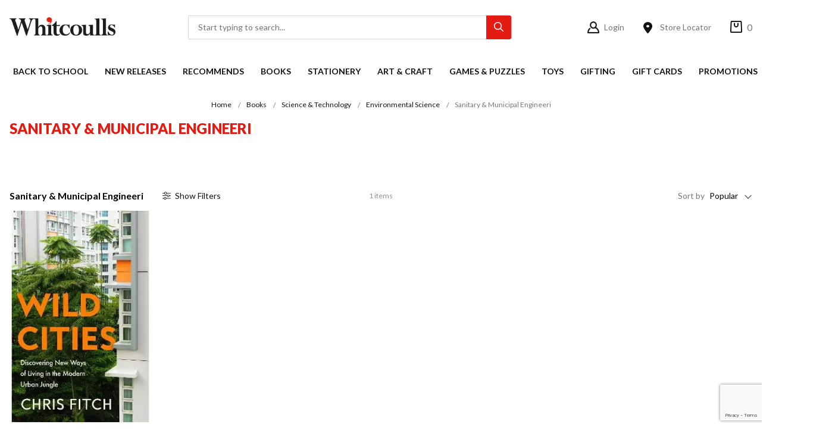

--- FILE ---
content_type: text/html;charset=UTF-8
request_url: https://www.whitcoulls.co.nz/books/science-technology/environmental-science/sanitary-municipal-engineeri
body_size: 50961
content:
<!DOCTYPE html>
<html lang="en" xmlns="http://www.w3.org/1999/xhtml">

<head>
<title>Sanitary &amp; Municipal Engineeri</title>
<link rel="canonical" href="https://www.whitcoulls.co.nz/books/science-technology/environmental-science/sanitary-municipal-engineeri">
<meta name="og:title" property="og:title" content="Sanitary &amp; Municipal Engineeri">
<meta name="og:url" property="og:url" content="https://www.whitcoulls.co.nz/books/science-technology/environmental-science/sanitary-municipal-engineeri">
<meta name="og:type" property="og:type" content="product.group">
	<meta http-equiv="Content-Type" content="text/html; charset=UTF-8" />

	<!-- Stop compatibility modes -->
	<meta http-equiv="X-UA-Compatible" content="IE=10; IE=9; IE=8; IE=7; IE=EDGE">

	<meta name="viewport" content="width=device-width,initial-scale=1">
	<style>
		/* Critical CSS */
		body {
			font-family: 'Lato', sans-serif;
			margin: 0;
			padding: 0;
		}
	</style>

	<!-- SEO -->
	

	<link rel="shortcut icon" href="https://www.whitcoulls.co.nz/content/images/favicon.ico" type="image/x-icon" />
	<link rel="apple-touch-icon" href="https://www.whitcoulls.co.nz/content/images/apple-touch-icon.png">
	<link rel="apple-touch-icon" sizes="57x57" href="https://www.whitcoulls.co.nz/content/images/apple-touch-icon-57x57.png" />
	<link rel="apple-touch-icon" sizes="72x72" href="https://www.whitcoulls.co.nz/content/images/apple-touch-icon-72x72.png" />
	<link rel="apple-touch-icon" sizes="76x76" href="https://www.whitcoulls.co.nz/content/images/apple-touch-icon-76x76.png" />
	<link rel="apple-touch-icon" sizes="114x114" href="https://www.whitcoulls.co.nz/content/images/apple-touch-icon-114x114.png" />
	<link rel="apple-touch-icon" sizes="120x120" href="https://www.whitcoulls.co.nz/content/images/apple-touch-icon-120x120.png" />
	<link rel="apple-touch-icon" sizes="144x144" href="https://www.whitcoulls.co.nz/content/images/apple-touch-icon-144x144.png" />
	<link rel="apple-touch-icon" sizes="152x152" href="https://www.whitcoulls.co.nz/content/images/apple-touch-icon-152x152.png" />
	<link rel="apple-touch-icon" sizes="180x180" href="https://www.whitcoulls.co.nz/content/images/apple-touch-icon-180x180.png" />

	<link rel="stylesheet" href="/static/css/265550777?eNp9j2EOgyAMRo/iCbQzOxCp2LlmCIRW3fHHpm6YmP0h8KDf9zAzJsbOkVRmJt+HJBWYKBDRPnAggUnZsXLe+TiCsBLcgldcSMJI0E3sejAFasTKFmIzJa9AT6Xk0YEsHClB2zaX5gpmPRYD/1q7EFQ0YayHxP1efKRFlKAIGBsS1SM/2ct6Z95Z9eBCh263zA8jxWyy+Z4Jxbx+KrP+V6mEPYvmkR85S7F3so8waRGxFu98SznAUvz9qxfH5aWQ">	<link rel="preconnect" href="https://fonts.googleapis.com">
	<link rel="preconnect" href="https://fonts.gstatic.com" crossorigin>
	<link rel="preload" href="https://fonts.googleapis.com/css2?family=Lato:wght@300;400;700;900&display=swap" as="style" onload="this.onload=null;this.rel='stylesheet'">
	<noscript>
		<link rel="stylesheet" href="https://fonts.googleapis.com/css2?family=Lato:wght@300;400;700;900&display=swap">
	</noscript>
	<link rel="preload" href="https://use.typekit.net/iuk2dhq.css" as="style" onload="this.onload=null;this.rel='stylesheet'">
	<noscript>
		<link rel="stylesheet" href="https://use.typekit.net/iuk2dhq.css">
	</noscript>
<script>
psdatalayer = [{"pagetype":"category"}];
dataLayer = psdatalayer;
</script>

<!-- Google Tag Manager -->
<script>(function(w,d,s,l,i){w[l]=w[l]||[];w[l].push({'gtm.start':
new Date().getTime(),event:'gtm.js'});var f=d.getElementsByTagName(s)[0],
j=d.createElement(s),dl=l!='dataLayer'?'&l='+l:'';j.async=true;j.src=
'//www.googletagmanager.com/gtm.js?id='+i+dl;f.parentNode.insertBefore(j,f);
})(window,document,'script','dataLayer','GTM-WLKBLX');</script>
<!-- End Google Tag Manager -->
<link rel="stylesheet" href="/generic/external/ionicons/2.0.0/css/ionicons.min.css">
<link rel="stylesheet" href="/generic/external/nouislider/9.0.0/nouislider.min.css">
</head>

<body>

<!-- Google Tag Manager (noscript) -->
<noscript><iframe src="//www.googletagmanager.com/ns.html?id=GTM-WLKBLX"
height="0" width="0" style="display:none;visibility:hidden"></iframe></noscript>
<!-- End Google Tag Manager (noscript) -->
	<script>
                window.checkout = {"baseurl":"\/","checkouturl":"\/checkout","assets":{"brandlogo":{"logo":{"image1x":"https:\/\/www.whitcoulls.co.nz\/content\/images\/17ef636b81812505449dec5dcb017e94.png","image2x":"https:\/\/www.whitcoulls.co.nz\/content\/images\/17ef636b81812505449dec5dcb017e94.png","imagesvg":"","alt":"Whitcoulls Consumer"}},"visacard":{"assetName":"Visa","url":"http:\/\/www.visa.com\/","icon":{"image2x":"https:\/\/www.whitcoulls.co.nz\/generic\/images\/checkout\/payment-logo-visa.png?height=32","image1x":"https:\/\/www.whitcoulls.co.nz\/generic\/images\/checkout\/payment-logo-visa.png?height=16","alt":"Visa"},"footer":{"image2x":"https:\/\/www.whitcoulls.co.nz\/generic\/images\/checkout\/payment-logo-visa.png?width=100","image1x":"https:\/\/www.whitcoulls.co.nz\/generic\/images\/checkout\/payment-logo-visa.png?width=50","alt":"Visa"}},"visacard_light":{"assetName":"Visa (light)","url":"http:\/\/www.visa.com\/","icon":{"image2x":"https:\/\/www.whitcoulls.co.nz\/generic\/images\/checkout\/payment-logo-visa-light.png?height=32","image1x":"https:\/\/www.whitcoulls.co.nz\/generic\/images\/checkout\/payment-logo-visa-light.png?height=16","alt":"Visa"},"footer":{"image2x":"https:\/\/www.whitcoulls.co.nz\/generic\/images\/checkout\/payment-logo-visa-light.png?width=100","image1x":"https:\/\/www.whitcoulls.co.nz\/generic\/images\/checkout\/payment-logo-visa-light.png?width=50","alt":"Visa"}},"mastercard":{"assetName":"MasterCard","url":"https:\/\/www.mastercard.com\/","icon":{"image2x":"https:\/\/www.whitcoulls.co.nz\/generic\/images\/checkout\/payment-logo-mastercard-dark.png?height=32","image1x":"https:\/\/www.whitcoulls.co.nz\/generic\/images\/checkout\/payment-logo-mastercard-dark.png?height=16","alt":"Mastercard"},"footer":{"image2x":"https:\/\/www.whitcoulls.co.nz\/generic\/images\/checkout\/payment-logo-mastercard-dark.png?width=100","image1x":"https:\/\/www.whitcoulls.co.nz\/generic\/images\/checkout\/payment-logo-mastercard-dark.png?width=50","alt":"Mastercard"}},"mastercard_light":{"assetName":"MasterCard (light)","url":"https:\/\/www.mastercard.com\/","icon":{"image2x":"https:\/\/www.whitcoulls.co.nz\/generic\/images\/checkout\/payment-logo-mastercard-light.png?height=32","image1x":"https:\/\/www.whitcoulls.co.nz\/generic\/images\/checkout\/payment-logo-mastercard-light.png?height=16","alt":"Mastercard"},"footer":{"image2x":"https:\/\/www.whitcoulls.co.nz\/generic\/images\/checkout\/payment-logo-mastercard-light.png?width=100","image1x":"https:\/\/www.whitcoulls.co.nz\/generic\/images\/checkout\/payment-logo-mastercard-light.png?width=50","alt":"Mastercard"}},"amexcard":{"assetName":"American Express","url":"https:\/\/www.americanexpress.com\/","icon":{"image2x":"https:\/\/www.whitcoulls.co.nz\/generic\/images\/checkout\/payment-logo-american-express.png?height=32","image1x":"https:\/\/www.whitcoulls.co.nz\/generic\/images\/checkout\/payment-logo-american-express.png?height=16","alt":"American Express"},"footer":{"image2x":"https:\/\/www.whitcoulls.co.nz\/generic\/images\/checkout\/payment-logo-american-express.png?width=100","image1x":"https:\/\/www.whitcoulls.co.nz\/generic\/images\/checkout\/payment-logo-american-express.png?width=50","alt":"American Express"}},"amexcard_light":{"assetName":"American Express (light)","url":"https:\/\/www.americanexpress.com\/","icon":{"image2x":"https:\/\/www.whitcoulls.co.nz\/generic\/images\/checkout\/payment-logo-american-express-light.png?height=32","image1x":"https:\/\/www.whitcoulls.co.nz\/generic\/images\/checkout\/payment-logo-american-express-light.png?height=16","alt":"American Express"},"footer":{"image2x":"https:\/\/www.whitcoulls.co.nz\/generic\/images\/checkout\/payment-logo-american-express-light.png?width=100","image1x":"https:\/\/www.whitcoulls.co.nz\/generic\/images\/checkout\/payment-logo-american-express-light.png?width=50","alt":"American Express"}},"qcard":{"assetName":"Q Card","url":"https:\/\/www.qcard.co.nz\/","icon":{"image2x":"https:\/\/www.whitcoulls.co.nz\/generic\/images\/checkout\/qcard-ret.png?height=32","image1x":"https:\/\/www.whitcoulls.co.nz\/generic\/images\/checkout\/qcard.png?height=16","alt":"Q Card"},"footer":{"image2x":"https:\/\/www.whitcoulls.co.nz\/generic\/images\/checkout\/payment-logo-qcard.png?width=100","image1x":"https:\/\/www.whitcoulls.co.nz\/generic\/images\/checkout\/payment-logo-qcard.png?width=50","alt":"Q Card"}},"jcb":{"assetName":"JCB (Japan Credit Bureau)","url":"https:\/\/www.global.jcb\/en\/","icon":{"image2x":"https:\/\/www.whitcoulls.co.nz\/generic\/images\/checkout\/payment-logo-jcb-dark.png?height=32","image1x":"https:\/\/www.whitcoulls.co.nz\/generic\/images\/checkout\/payment-logo-jcb-dark.png?height=16","alt":"JCB"},"footer":{"image2x":"https:\/\/www.whitcoulls.co.nz\/generic\/images\/checkout\/payment-logo-jcb-dark.png?width=100","image1x":"https:\/\/www.whitcoulls.co.nz\/generic\/images\/checkout\/payment-logo-jcb-dark.png?width=50","alt":"JCB"}},"jcb_light":{"assetName":"JCB (Japan Credit Bureau)","url":"https:\/\/www.global.jcb\/en\/","icon":{"image2x":"https:\/\/www.whitcoulls.co.nz\/generic\/images\/checkout\/payment-logo-jcb.png?height=32","image1x":"https:\/\/www.whitcoulls.co.nz\/generic\/images\/checkout\/payment-logo-jcb.png?height=16","alt":"JCB"},"footer":{"image2x":"https:\/\/www.whitcoulls.co.nz\/generic\/images\/checkout\/payment-logo-jcb.png?width=100","image1x":"https:\/\/www.whitcoulls.co.nz\/generic\/images\/checkout\/payment-logo-jcb.png?width=50","alt":"JCB"}},"generic":{"assetName":"Generic","url":"","icon":{"image2x":"https:\/\/www.whitcoulls.co.nz\/generic\/images\/checkout\/payment-logo-default-credit-card.svg?height=32","image1x":"https:\/\/www.whitcoulls.co.nz\/generic\/images\/checkout\/payment-logo-default-credit-card.svg?height=16","alt":"Credit Card"}},"generic_light":{"assetName":"Generic (light)","url":"","icon":{"image2x":"https:\/\/www.whitcoulls.co.nz\/generic\/images\/checkout\/payment-logo-default-credit-card-light.svg?height=32","image1x":"https:\/\/www.whitcoulls.co.nz\/generic\/images\/checkout\/payment-logo-default-credit-card-light.svg?height=16","alt":"Credit Card"}},"gemvisa":{"url":"https:\/\/www.gemfinance.co.nz\/","icon":{"image2x":"https:\/\/www.whitcoulls.co.nz\/generic\/images\/checkout\/payment-logo-gem.png?height=32","image1x":"https:\/\/www.whitcoulls.co.nz\/generic\/images\/checkout\/payment-logo-gem.png?height=16","alt":"Gem Visa"},"footer":{"image2x":"https:\/\/www.whitcoulls.co.nz\/generic\/images\/checkout\/payment-logo-gem.png?width=100","image1x":"https:\/\/www.whitcoulls.co.nz\/generic\/images\/checkout\/payment-logo-gem.png?width=50","alt":"Gem Visa"}},"stripe_logo":{"url":"https:\/\/stripe.com\/","footer":{"image2x":"https:\/\/www.whitcoulls.co.nz\/generic\/images\/checkout\/payment-logo-stripe.png?width=100","image1x":"https:\/\/www.whitcoulls.co.nz\/generic\/images\/checkout\/payment-logo-stripe.png?width=50","alt":"Stripe"}},"stripe_logo_light":{"url":"https:\/\/stripe.com\/","footer":{"image2x":"https:\/\/www.whitcoulls.co.nz\/generic\/images\/checkout\/payment-logo-stripe-light.png?width=100","image1x":"https:\/\/www.whitcoulls.co.nz\/generic\/images\/checkout\/payment-logo-stripe-light.png?width=50","alt":"Stripe"}},"paymentexpress":{"url":"https:\/\/www.windcave.com\/","footer":{"image2x":"https:\/\/www.whitcoulls.co.nz\/generic\/images\/checkout\/payment-logo-windcave-dark.png?width=100","image1x":"https:\/\/www.whitcoulls.co.nz\/generic\/images\/checkout\/payment-logo-windcave-dark.png?width=50","alt":"Windcave"}},"paymentexpress_light":{"url":"https:\/\/www.windcave.com\/","footer":{"image2x":"https:\/\/www.whitcoulls.co.nz\/generic\/images\/checkout\/payment-logo-windcave.png?width=100","image1x":"https:\/\/www.whitcoulls.co.nz\/generic\/images\/checkout\/payment-logo-windcave.png?width=50","alt":"Windcave"}},"paymark":{"url":"https:\/\/www.paymark.co.nz\/products\/online-eftpos\/consumer\/","logo":{"image2x":"https:\/\/www.whitcoulls.co.nz\/generic\/images\/checkout\/logo-online-eftpos.png?height=36","image1x":"https:\/\/www.whitcoulls.co.nz\/generic\/images\/checkout\/logo-online-eftpos.png?height=18","alt":"Online EFTPOS"},"logo_light":{"image2x":"https:\/\/www.whitcoulls.co.nz\/generic\/images\/checkout\/logo-online-eftpos-light.svg?height=36","image1x":"https:\/\/www.whitcoulls.co.nz\/generic\/images\/checkout\/logo-online-eftpos-light.svg?height=18","alt":"Online EFTPOS"},"footer":{"image2x":"https:\/\/www.whitcoulls.co.nz\/generic\/images\/checkout\/payment-logo-online-eftpos.png?width=100","image1x":"https:\/\/www.whitcoulls.co.nz\/generic\/images\/checkout\/payment-logo-online-eftpos.png?width=50","alt":"Online EFTPOS"},"footer_light":{"image2x":"https:\/\/www.whitcoulls.co.nz\/generic\/images\/checkout\/payment-logo-online-eftpos-light.png?width=100","image1x":"https:\/\/www.whitcoulls.co.nz\/generic\/images\/checkout\/payment-logo-online-eftpos-light.png?width=50","alt":"Online EFTPOS"}},"applepay":{"url":"https:\/\/www.apple.com\/apple-pay\/","logo":{"image":"https:\/\/www.whitcoulls.co.nz\/generic\/images\/checkout\/logo-applepay.svg","alt":"Apple Pay"},"logo_light":{"image":"https:\/\/www.whitcoulls.co.nz\/generic\/images\/checkout\/logo-applepay-light.svg","alt":"Apple Pay"},"footer":{"image2x":"https:\/\/www.whitcoulls.co.nz\/generic\/images\/checkout\/payment-logo-applepay-dark.png?width=100","image1x":"https:\/\/www.whitcoulls.co.nz\/generic\/images\/checkout\/payment-logo-applepay-dark.png?width=50","alt":"Apple Pay"},"footer_light":{"image2x":"https:\/\/www.whitcoulls.co.nz\/generic\/images\/checkout\/payment-logo-applepay.png?width=100","image1x":"https:\/\/www.whitcoulls.co.nz\/generic\/images\/checkout\/payment-logo-applepay.png?width=50","alt":"Apple Pay"}},"afterpay":{"url":"https:\/\/www.afterpay.com","logo":{"image":"https:\/\/www.whitcoulls.co.nz\/generic\/images\/checkout\/logo-afterpay.svg","alt":"Afterpay"},"logo_light":{"image":"https:\/\/www.whitcoulls.co.nz\/generic\/images\/checkout\/logo-afterpay-light.svg","alt":"Afterpay"},"pay":{"image":"https:\/\/www.whitcoulls.co.nz\/generic\/images\/checkout\/pay-button-afterpay-light.svg","alt":"Pay now with Afterpay"},"pay_light":{"image":"https:\/\/www.whitcoulls.co.nz\/generic\/images\/checkout\/pay-button-afterpay-dark.svg","alt":"Pay now with Afterpay"},"footer":{"image2x":"https:\/\/www.whitcoulls.co.nz\/generic\/images\/checkout\/payment-logo-afterpay.png?width=100","image1x":"https:\/\/www.whitcoulls.co.nz\/generic\/images\/checkout\/payment-logo-afterpay.png?width=50","alt":"Afterpay"},"footer_light":{"image2x":"https:\/\/www.whitcoulls.co.nz\/generic\/images\/checkout\/payment-logo-afterpay-light.png?width=100","image1x":"https:\/\/www.whitcoulls.co.nz\/generic\/images\/checkout\/payment-logo-afterpay-light.png?width=50","alt":"Afterpay"}},"laybuy":{"url":"https:\/\/www.laybuy.com\/","logo":{"image":"https:\/\/www.whitcoulls.co.nz\/generic\/images\/checkout\/logo-laybuy-by-klarna.svg","alt":"Laybuy"},"logo_light":{"image":"https:\/\/www.whitcoulls.co.nz\/generic\/images\/checkout\/logo-laybuy-by-klarna.svg","alt":"Laybuy"},"footer":{"image2x":"https:\/\/www.whitcoulls.co.nz\/generic\/images\/checkout\/payment-logo-laybuy-by-klarna.svg","image1x":"https:\/\/www.whitcoulls.co.nz\/generic\/images\/checkout\/payment-logo-laybuy-by-klarna.svg","alt":"Laybuy"},"footer_light":{"image2x":"https:\/\/www.whitcoulls.co.nz\/generic\/images\/checkout\/payment-logo-laybuy-by-klarna-light.svg","image1x":"https:\/\/www.whitcoulls.co.nz\/generic\/images\/checkout\/payment-logo-laybuy-by-klarna-light.svg","alt":"Laybuy"}},"oxipay":{"url":"https:\/\/oxipay.co.nz\/","logo":{"image":"https:\/\/www.whitcoulls.co.nz\/generic\/images\/checkout\/logo-oxipay.svg","alt":"Oxipay"},"logo_light":{"image":"https:\/\/www.whitcoulls.co.nz\/generic\/images\/checkout\/logo-oxipay-light.svg","alt":"Oxipay"},"footer":{"image2x":"https:\/\/www.whitcoulls.co.nz\/generic\/images\/checkout\/payment-logo-oxipay.png?width=100","image1x":"https:\/\/www.whitcoulls.co.nz\/generic\/images\/checkout\/payment-logo-oxipay.png?width=50","alt":"Oxipay"},"footer_light":{"image2x":"https:\/\/www.whitcoulls.co.nz\/generic\/images\/checkout\/payment-logo-oxipay-light.png?width=100","image1x":"https:\/\/www.whitcoulls.co.nz\/generic\/images\/checkout\/payment-logo-oxipay-light.png?width=50","alt":"Oxipay"}},"humm":{"url":{"AU":"https:\/\/www.shophumm.com.au\/","NZ":"https:\/\/www.shophumm.co.nz\/"},"logo":{"image":"https:\/\/www.whitcoulls.co.nz\/generic\/images\/checkout\/logo-humm.png","alt":"Humm"},"logo_light":{"image":"https:\/\/www.whitcoulls.co.nz\/generic\/images\/checkout\/logo-humm-light.png","alt":"Humm"},"footer":{"image2x":"https:\/\/www.whitcoulls.co.nz\/generic\/images\/checkout\/payment-logo-humm-dark.png?width=100","image1x":"https:\/\/www.whitcoulls.co.nz\/generic\/images\/checkout\/payment-logo-humm-dark.png?width=50","alt":"Humm"},"footer_light":{"image2x":"https:\/\/www.whitcoulls.co.nz\/generic\/images\/checkout\/payment-logo-humm.png?width=100","image1x":"https:\/\/www.whitcoulls.co.nz\/generic\/images\/checkout\/payment-logo-humm.png?width=50","alt":"Humm"}},"paypal":{"url":"https:\/\/www.paypal.com","logo":{"image":"https:\/\/www.whitcoulls.co.nz\/generic\/images\/checkout\/logo-paypal.svg","alt":"PayPal"},"logo_light":{"image":"https:\/\/www.whitcoulls.co.nz\/generic\/images\/checkout\/logo-paypal-white.svg","alt":"PayPal"},"footer":{"image2x":"https:\/\/www.whitcoulls.co.nz\/generic\/images\/checkout\/payment-logo-paypal.png?width=100","image1x":"https:\/\/www.whitcoulls.co.nz\/generic\/images\/checkout\/payment-logo-paypal.png?width=50","alt":"PayPal"},"footer_light":{"image2x":"https:\/\/www.whitcoulls.co.nz\/generic\/images\/checkout\/payment-logo-paypal-light.png?width=100","image1x":"https:\/\/www.whitcoulls.co.nz\/generic\/images\/checkout\/payment-logo-paypal-light.png?width=50","alt":"PayPal"}},"partpay":{"url":"https:\/\/partpay.co.nz\/","logo":{"image":"https:\/\/www.whitcoulls.co.nz\/generic\/images\/checkout\/logo-partpay.svg","alt":"PartPay"},"footer":{"image2x":"https:\/\/www.whitcoulls.co.nz\/generic\/images\/checkout\/payment-logo-partpay.png?width=100","image1x":"https:\/\/www.whitcoulls.co.nz\/generic\/images\/checkout\/payment-logo-partpay.png?width=50","alt":"PartPay"}},"genoapay":{"url":"https:\/\/www.genoapay.com\/","logo":{"image":"https:\/\/www.whitcoulls.co.nz\/generic\/images\/checkout\/logo-genoapay.svg","alt":"Genoapay"},"logo_light":{"image":"https:\/\/www.whitcoulls.co.nz\/generic\/images\/checkout\/logo-genoapay-light.svg","alt":"Genoapay"},"footer":{"image2x":"https:\/\/www.whitcoulls.co.nz\/generic\/images\/checkout\/payment-logo-genoapay.png?width=100","image1x":"https:\/\/www.whitcoulls.co.nz\/generic\/images\/checkout\/payment-logo-genoapay.png?width=50","alt":"Genoapay"},"footer_light":{"image2x":"https:\/\/www.whitcoulls.co.nz\/generic\/images\/checkout\/payment-logo-genoapay-light.png?width=100","image1x":"https:\/\/www.whitcoulls.co.nz\/generic\/images\/checkout\/payment-logo-genoapay-light.png?width=50","alt":"Genoapay"}},"latitudepay":{"url":"https:\/\/www.latitudepay.com\/","logo":{"image":"https:\/\/www.whitcoulls.co.nz\/generic\/images\/checkout\/logo-latitudepay.svg","alt":"LatitudePay"},"logo_light":{"image":"https:\/\/www.whitcoulls.co.nz\/generic\/images\/checkout\/logo-latitudepay-white.svg","alt":"LatitudePay"},"footer":{"image2x":"https:\/\/www.whitcoulls.co.nz\/generic\/images\/checkout\/payment-logo-latitudepay.png?width=100","image1x":"https:\/\/www.whitcoulls.co.nz\/generic\/images\/checkout\/payment-logo-latitudepay.png?width=50","alt":"LatitudePay"},"footer_light":{"image2x":"https:\/\/www.whitcoulls.co.nz\/generic\/images\/checkout\/payment-logo-latitudepay-light.png?width=100","image1x":"https:\/\/www.whitcoulls.co.nz\/generic\/images\/checkout\/payment-logo-latitudepay-light.png?width=50","alt":"LatitudePay"}},"alipay":{"url":"https:\/\/intl.alipay.com\/","logo":{"image":"https:\/\/www.whitcoulls.co.nz\/generic\/images\/checkout\/alipay-ret.png","imagesm":"https:\/\/www.whitcoulls.co.nz\/generic\/images\/checkout\/alipay-ret.png?height=24","imagemd":"https:\/\/www.whitcoulls.co.nz\/generic\/images\/checkout\/alipay-ret.png?height=48","imagelg":"https:\/\/www.whitcoulls.co.nz\/generic\/images\/checkout\/alipay-ret.png?height=96","imagexl":"https:\/\/www.whitcoulls.co.nz\/generic\/images\/checkout\/alipay-ret.png?height=192","alt":"Alipay"},"logo_light":{"image":"https:\/\/www.whitcoulls.co.nz\/generic\/images\/checkout\/alipay-light-ret.png","imagesm":"https:\/\/www.whitcoulls.co.nz\/generic\/images\/checkout\/alipay-light-ret.png?height=24","imagemd":"https:\/\/www.whitcoulls.co.nz\/generic\/images\/checkout\/alipay-light-ret.png?height=48","imagelg":"https:\/\/www.whitcoulls.co.nz\/generic\/images\/checkout\/alipay-light-ret.png?height=96","imagexl":"https:\/\/www.whitcoulls.co.nz\/generic\/images\/checkout\/alipay-light-ret.png?height=192","alt":"Alipay"},"footer":{"image2x":"https:\/\/www.whitcoulls.co.nz\/generic\/images\/checkout\/payment-logo-alipay.png?width=100","image1x":"https:\/\/www.whitcoulls.co.nz\/generic\/images\/checkout\/payment-logo-alipay.png?width=50","alt":"Alipay"},"footer_light":{"image2x":"https:\/\/www.whitcoulls.co.nz\/generic\/images\/checkout\/payment-logo-alipay-light.png?width=100","image1x":"https:\/\/www.whitcoulls.co.nz\/generic\/images\/checkout\/payment-logo-alipay-light.png?width=50","alt":"Alipay"}},"wechat":{"url":"https:\/\/pay.weixin.qq.com\/index.php\/public\/wechatpay","logo":{"image":"https:\/\/www.whitcoulls.co.nz\/generic\/images\/checkout\/wechat-ret.png","imagesm":"https:\/\/www.whitcoulls.co.nz\/generic\/images\/checkout\/wechat-ret.png?height=24","imagemd":"https:\/\/www.whitcoulls.co.nz\/generic\/images\/checkout\/wechat-ret.png?height=48","imagelg":"https:\/\/www.whitcoulls.co.nz\/generic\/images\/checkout\/wechat-ret.png?height=96","imagexl":"https:\/\/www.whitcoulls.co.nz\/generic\/images\/checkout\/wechat-ret.png?height=192","alt":"WeChat Pay"},"logo_light":{"image":"https:\/\/www.whitcoulls.co.nz\/generic\/images\/checkout\/wechat-ret-light.png","imagesm":"https:\/\/www.whitcoulls.co.nz\/generic\/images\/checkout\/wechat-ret-light.png?height=24","imagemd":"https:\/\/www.whitcoulls.co.nz\/generic\/images\/checkout\/wechat-ret-light.png?height=48","imagelg":"https:\/\/www.whitcoulls.co.nz\/generic\/images\/checkout\/wechat-ret-light.png?height=96","imagexl":"https:\/\/www.whitcoulls.co.nz\/generic\/images\/checkout\/wechat-ret-light.png?height=192","alt":"WeChat Pay"},"footer":{"image2x":"https:\/\/www.whitcoulls.co.nz\/generic\/images\/checkout\/payment-logo-wechat.png?width=100","image1x":"https:\/\/www.whitcoulls.co.nz\/generic\/images\/checkout\/payment-logo-wechat.png?width=50","alt":"WeChat"},"footer_light":{"image2x":"https:\/\/www.whitcoulls.co.nz\/generic\/images\/checkout\/payment-logo-wechat-light.png?width=100","image1x":"https:\/\/www.whitcoulls.co.nz\/generic\/images\/checkout\/payment-logo-wechat-light.png?width=50","alt":"WeChat"}},"unionpay":{"url":"https:\/\/www.unionpayintl.com","logo":{"image":"https:\/\/www.whitcoulls.co.nz\/generic\/images\/checkout\/logo-unionpay.png","imagesm":"https:\/\/www.whitcoulls.co.nz\/generic\/images\/checkout\/logo-unionpay.png?height=24","imagemd":"https:\/\/www.whitcoulls.co.nz\/generic\/images\/checkout\/logo-unionpay.png?height=48","imagelg":"https:\/\/www.whitcoulls.co.nz\/generic\/images\/checkout\/logo-unionpay.png?height=96","imagexl":"https:\/\/www.whitcoulls.co.nz\/generic\/images\/checkout\/logo-unionpay.png?height=192","alt":"Union Pay"},"logo_light":{"image":"https:\/\/www.whitcoulls.co.nz\/generic\/images\/checkout\/logo-unionpay-light.png","imagesm":"https:\/\/www.whitcoulls.co.nz\/generic\/images\/checkout\/logo-unionpay-light.png?height=24","imagemd":"https:\/\/www.whitcoulls.co.nz\/generic\/images\/checkout\/logo-unionpay-light.png?height=48","imagelg":"https:\/\/www.whitcoulls.co.nz\/generic\/images\/checkout\/logo-unionpay-light.png?height=96","imagexl":"https:\/\/www.whitcoulls.co.nz\/generic\/images\/checkout\/logo-unionpay-light.png?height=192","alt":"Union Pay"},"footer":{"image2x":"https:\/\/www.whitcoulls.co.nz\/generic\/images\/checkout\/payment-logo-unionpay.png?width=100","image1x":"https:\/\/www.whitcoulls.co.nz\/generic\/images\/checkout\/payment-logo-unionpay.png?width=50","alt":"Union Pay"},"footer_light":{"image2x":"https:\/\/www.whitcoulls.co.nz\/generic\/images\/checkout\/payment-logo-unionpay-light.png?width=100","image1x":"https:\/\/www.whitcoulls.co.nz\/generic\/images\/checkout\/payment-logo-unionpay-light.png?width=50","alt":"Union Pay"}},"zip":{"url":"https:\/\/zip.co","logo":{"image":"https:\/\/www.whitcoulls.co.nz\/generic\/images\/checkout\/logo-zip.svg","alt":"Zip"},"logo_light":{"image":"https:\/\/www.whitcoulls.co.nz\/generic\/images\/checkout\/logo-zip-light.svg","alt":"Zip"},"footer":{"image2x":"https:\/\/www.whitcoulls.co.nz\/generic\/images\/checkout\/payment-logo-zip.svg?width=100","image1x":"https:\/\/www.whitcoulls.co.nz\/generic\/images\/checkout\/payment-logo-zip.svg?width=50","alt":"Zip"},"footer_light":{"image2x":"https:\/\/www.whitcoulls.co.nz\/generic\/images\/checkout\/payment-logo-zip-light.svg?width=100","image1x":"https:\/\/www.whitcoulls.co.nz\/generic\/images\/checkout\/payment-logo-zip-light.svg?width=50","alt":"Zip"}},"klarna":{"url":"https:\/\/www.klarna.com","logo":{"image":"https:\/\/www.whitcoulls.co.nz\/generic\/images\/checkout\/logo-klarna.svg","alt":"Klarna"},"logo_light":{"image":"https:\/\/www.whitcoulls.co.nz\/generic\/images\/checkout\/logo-klarna-light.svg","alt":"Klarna"},"footer":{"image2x":"https:\/\/www.whitcoulls.co.nz\/generic\/images\/checkout\/payment-logo-klarna.png?width=100","image1x":"https:\/\/www.whitcoulls.co.nz\/generic\/images\/checkout\/payment-logo-klarna.png?width=50","alt":"Klarna"},"footer_light":{"image2x":"https:\/\/www.whitcoulls.co.nz\/generic\/images\/checkout\/payment-logo-klarna-light.png?width=100","image1x":"https:\/\/www.whitcoulls.co.nz\/generic\/images\/checkout\/payment-logo-klarna-light.png?width=50","alt":"Klarna"}},"google":{"icon":{"image2x":"https:\/\/www.whitcoulls.co.nz\/generic\/images\/logo-powered-by-google-colour-retina.png","image1x":"https:\/\/www.whitcoulls.co.nz\/generic\/images\/logo-powered-by-google-colour.png","alt":"Powered by Google"}},"addressattribution":{"icon":{"image2x":false,"image1x":false,"alt":""}},"asb":{"logo":{"image1x":"https:\/\/www.whitcoulls.co.nz\/generic\/images\/checkout\/logo-asb.svg","imagepopup":"https:\/\/www.whitcoulls.co.nz\/generic\/images\/checkout\/ico-paymark-asb.svg","alt":"ASB"}},"cooperative":{"logo":{"image1x":"https:\/\/www.whitcoulls.co.nz\/generic\/images\/checkout\/logo-co-op.svg","imagepopup":"https:\/\/www.whitcoulls.co.nz\/generic\/images\/checkout\/ico-paymark-co-op.svg","alt":"The Co-operative Bank"}},"westpac":{"logo":{"image1x":"https:\/\/www.whitcoulls.co.nz\/generic\/images\/checkout\/logo-westpac.svg","imagepopup":"https:\/\/www.whitcoulls.co.nz\/generic\/images\/checkout\/ico-paymark-westpac.svg","alt":"Westpac"}},"heartland":{"logo":{"image1x":"https:\/\/www.whitcoulls.co.nz\/generic\/images\/checkout\/logo-heartland.svg","imagepopup":"https:\/\/www.whitcoulls.co.nz\/generic\/images\/checkout\/ico-paymark-heartland.svg","alt":"Heartland"}},"flags":{"nz":"https:\/\/www.whitcoulls.co.nz\/generic\/images\/checkout\/flag-nz.svg","au":"https:\/\/www.whitcoulls.co.nz\/generic\/images\/checkout\/flag-au.svg","uk":"https:\/\/www.whitcoulls.co.nz\/generic\/images\/checkout\/flag-uk.svg","gb":"https:\/\/www.whitcoulls.co.nz\/generic\/images\/checkout\/flag-uk.svg","us":"https:\/\/www.whitcoulls.co.nz\/generic\/images\/checkout\/flag-us.svg","international":"https:\/\/www.whitcoulls.co.nz\/generic\/images\/checkout\/flag-international.svg"}},"cartstates":{"iscustomer":false,"paymentservice":"","paymenttype":"ALLPAID","submitpayment":null,"progress":{"basket":{"status":"pending"},"delivery":{"status":"pending"},"payment":{"status":"pending"}},"showaddresssummary":false,"editedfields":[],"fullypaid":true,"isloggedin":false,"onlyegiftcards":false,"showcontactsummary":false,"showdeliverysummary":false,"showbillingsummary":false,"showgiftwrap":false,"cartitemshash":2723407904,"cartpaymenthash":"mCBXXvgvXEctMKal5ZuXlbOFzMexkNLlJBzMbVl3s98","locale":{"code":"NZ","name":"New Zealand"},"oneclickcheckout":false,"editdeliveryaddress":null,"currentcompleteblock":null,"editbillingaddress":null,"addbillingaddress":1},"ordersummary":{"currencydata":{"code":"NZD","symbol":"$","precision":"2"},"itemcount":0,"subtotal":0,"freighttbc":false,"freightlabel":"Shipping","freightdescription":"Shipping","freight":0,"discountcode":null,"discount":0,"discountcodeamount":0,"outstanding":0,"total":0,"payments":[],"charges":[],"giftcards":[],"giftcardtotal":0,"freeshippingmessage":"","tax":0,"discountcodedata":null},"customerdata":{"rewards":{"available":0,"useable":0,"earnable":0,"options":[]}},"deliverydata":{"deliver":{"saveddeliveryaddress":false,"templatestring":{"DELIVERY_DISABLED_MESSAGE":"DELIVERY_DISABLED_MESSAGE"},"freeshippingupsell":{"isavailable":false,"spent":0,"tospend":0,"progress":0,"message":""}},"collect":{"regions":{"Auckland":"Auckland","Canterbury":"Canterbury","Nelson-Marlborough":"Nelson-Marlborough","Waikato":"Waikato","Wellington":"Wellington","Otago":"Otago","Hawkes Bay":"Hawkes Bay","Southland":"Southland","Bay of Plenty":"Bay of Plenty","Taranaki":"Taranaki","Manawatu-Wanganui":"Manawatu-Wanganui","Northland":"Northland"},"stores":[],"selectedregion":null,"selectedstore":null},"parcelcollect":{"selectedpoint":null},"enableddeliveries":{"deliver":false,"collect":false,"parcelcollect":false},"deliverymethod":null,"estimate":{"enabled":false,"title":"Estimated delivery","address":"Select options for an estimated cost","freight":null},"templatestring":{"CHECKOUT_LOCALE_SELECTOR_MESSAGE":""}},"paymentdata":{"creditcard":{"savedcards":[]},"transactorgiftcards":[],"transactorhidepin":false,"templatestring":{"PROMO_CODE_INPUT_LABEL":"Promo Code","CHECKOUT_GIFT_CARD_LABEL":"Gift Card"},"enabledpayments":{"pxfusion":false,"pxpost":true,"pxpay20":true,"transactor":true,"applepay":false,"ezipay":false,"m2kgiftcard":false,"m2kloyalty":false,"oxipay":false,"humm":false,"laybuy":false,"afterpay":true,"paypal":false,"alipay":false,"wechat":false,"paymark":false,"genoapay":false,"latitudepay":false,"stripe":false,"stripeapplepay":false,"unionpay":false,"zip":false,"rewards":true},"currentpayment":{"type":"ALLPAID","nicename":"Completed","allpaid":{"paymenturl":"https:\/\/www.whitcoulls.co.nz\/checkout-api\/finishpayment","available":true,"error":""},"cartfrozen":false,"reseturl":"\/checkout-api\/resetpayments","continueurl":""},"configuredpayments":{"pxpost":{"name":"pxpost","service":"windcave","partial":false,"sequence":1,"assets":[],"enabled":true,"express":false,"termsmessage":"","termsurl":"","serviceKey":{"service":"","type":"PXPOST","key":"pxpost"}},"pxpay20":{"name":"pxpay20","service":"windcave","partial":false,"sequence":1,"assets":{"paymentexpress":{"url":"https:\/\/www.windcave.com\/","footer":{"image2x":"https:\/\/www.whitcoulls.co.nz\/generic\/images\/checkout\/payment-logo-windcave-dark.png?width=100","image1x":"https:\/\/www.whitcoulls.co.nz\/generic\/images\/checkout\/payment-logo-windcave-dark.png?width=50","alt":"Windcave"}},"visacard":{"assetName":"Visa","url":"http:\/\/www.visa.com\/","icon":{"image2x":"https:\/\/www.whitcoulls.co.nz\/generic\/images\/checkout\/payment-logo-visa.png?height=32","image1x":"https:\/\/www.whitcoulls.co.nz\/generic\/images\/checkout\/payment-logo-visa.png?height=16","alt":"Visa"},"footer":{"image2x":"https:\/\/www.whitcoulls.co.nz\/generic\/images\/checkout\/payment-logo-visa.png?width=100","image1x":"https:\/\/www.whitcoulls.co.nz\/generic\/images\/checkout\/payment-logo-visa.png?width=50","alt":"Visa"}},"mastercard":{"assetName":"MasterCard","url":"https:\/\/www.mastercard.com\/","icon":{"image2x":"https:\/\/www.whitcoulls.co.nz\/generic\/images\/checkout\/payment-logo-mastercard-dark.png?height=32","image1x":"https:\/\/www.whitcoulls.co.nz\/generic\/images\/checkout\/payment-logo-mastercard-dark.png?height=16","alt":"Mastercard"},"footer":{"image2x":"https:\/\/www.whitcoulls.co.nz\/generic\/images\/checkout\/payment-logo-mastercard-dark.png?width=100","image1x":"https:\/\/www.whitcoulls.co.nz\/generic\/images\/checkout\/payment-logo-mastercard-dark.png?width=50","alt":"Mastercard"}},"amexcard":{"assetName":"American Express","url":"https:\/\/www.americanexpress.com\/","icon":{"image2x":"https:\/\/www.whitcoulls.co.nz\/generic\/images\/checkout\/payment-logo-american-express.png?height=32","image1x":"https:\/\/www.whitcoulls.co.nz\/generic\/images\/checkout\/payment-logo-american-express.png?height=16","alt":"American Express"},"footer":{"image2x":"https:\/\/www.whitcoulls.co.nz\/generic\/images\/checkout\/payment-logo-american-express.png?width=100","image1x":"https:\/\/www.whitcoulls.co.nz\/generic\/images\/checkout\/payment-logo-american-express.png?width=50","alt":"American Express"}}},"enabled":true,"express":false,"termsmessage":"","termsurl":"","serviceKey":{"service":"","type":"PXPAY20","key":"pxpay20"}},"transactor":{"name":"transactor","partial":true,"sequence":1,"assets":[],"enabled":true,"express":false,"termsmessage":"","termsurl":"","serviceKey":{"service":"","type":"TRANSACTOR","key":"transactor"}},"afterpay":{"name":"afterpay","partial":false,"sequence":6,"assets":{"url":"https:\/\/www.afterpay.com","logo":{"image":"https:\/\/www.whitcoulls.co.nz\/generic\/images\/checkout\/logo-afterpay.svg","alt":"Afterpay"},"logo_light":{"image":"https:\/\/www.whitcoulls.co.nz\/generic\/images\/checkout\/logo-afterpay-light.svg","alt":"Afterpay"},"pay":{"image":"https:\/\/www.whitcoulls.co.nz\/generic\/images\/checkout\/pay-button-afterpay-light.svg","alt":"Pay now with Afterpay"},"pay_light":{"image":"https:\/\/www.whitcoulls.co.nz\/generic\/images\/checkout\/pay-button-afterpay-dark.svg","alt":"Pay now with Afterpay"},"footer":{"image2x":"https:\/\/www.whitcoulls.co.nz\/generic\/images\/checkout\/payment-logo-afterpay.png?width=100","image1x":"https:\/\/www.whitcoulls.co.nz\/generic\/images\/checkout\/payment-logo-afterpay.png?width=50","alt":"Afterpay"},"footer_light":{"image2x":"https:\/\/www.whitcoulls.co.nz\/generic\/images\/checkout\/payment-logo-afterpay-light.png?width=100","image1x":"https:\/\/www.whitcoulls.co.nz\/generic\/images\/checkout\/payment-logo-afterpay-light.png?width=50","alt":"Afterpay"}},"enabled":true,"express":false,"termsmessage":"","termsurl":"","serviceKey":{"service":"","type":"AFTERPAY","key":"afterpay"}},"rewards":{"name":"rewards","enabled":true,"assets":[],"partial":true,"sequence":0.9}},"allGiftCards":[]},"freightlocales":{"NZ":{"country":"New Zealand","code":"NZ","urlcode":"NZ","continent":"Oceania","currencycode":"NZD","currencysymbol":"$","currencyprecision":"2","isdcode":"64"}},"billinglocales":{"AF":{"country":"Afghanistan","code":"AF","urlcode":"AF","continent":"Asia","currencycode":null,"currencysymbol":null,"currencyprecision":null,"isdcode":"93"},"AL":{"country":"Albania","code":"AL","urlcode":"AL","continent":"Europe","currencycode":null,"currencysymbol":null,"currencyprecision":null,"isdcode":"355"},"DZ":{"country":"Algeria","code":"DZ","urlcode":"DZ","continent":"Africa","currencycode":null,"currencysymbol":null,"currencyprecision":null,"isdcode":"213"},"AS":{"country":"American Samoa","code":"AS","urlcode":"AS","continent":"Oceania","currencycode":null,"currencysymbol":null,"currencyprecision":null,"isdcode":"1"},"AD":{"country":"Andorra","code":"AD","urlcode":"AD","continent":"Europe","currencycode":null,"currencysymbol":null,"currencyprecision":null,"isdcode":"376"},"AO":{"country":"Angola","code":"AO","urlcode":"AO","continent":"Africa","currencycode":null,"currencysymbol":null,"currencyprecision":null,"isdcode":"244"},"AI":{"country":"Anguilla","code":"AI","urlcode":"AI","continent":"","currencycode":null,"currencysymbol":null,"currencyprecision":null,"isdcode":"1"},"AQ":{"country":"Antarctica","code":"AQ","urlcode":"AQ","continent":"","currencycode":null,"currencysymbol":null,"currencyprecision":null,"isdcode":"672"},"AG":{"country":"Antigua and Barbuda","code":"AG","urlcode":"AG","continent":"North America","currencycode":null,"currencysymbol":null,"currencyprecision":null,"isdcode":"1"},"AR":{"country":"Argentina","code":"AR","urlcode":"AR","continent":"South America","currencycode":null,"currencysymbol":null,"currencyprecision":null,"isdcode":"54"},"AM":{"country":"Armenia","code":"AM","urlcode":"AM","continent":"Europe","currencycode":null,"currencysymbol":null,"currencyprecision":null,"isdcode":"374"},"AW":{"country":"Aruba","code":"AW","urlcode":"AW","continent":"","currencycode":null,"currencysymbol":null,"currencyprecision":null,"isdcode":"297"},"AU":{"country":"Australia","code":"AU","urlcode":"AU","continent":"Oceania","currencycode":"AUD","currencysymbol":"$","currencyprecision":"2","isdcode":"61"},"AT":{"country":"Austria","code":"AT","urlcode":"AT","continent":"Europe","currencycode":null,"currencysymbol":null,"currencyprecision":null,"isdcode":"43"},"AZ":{"country":"Azerbaijan","code":"AZ","urlcode":"AZ","continent":"Europe","currencycode":null,"currencysymbol":null,"currencyprecision":null,"isdcode":"994"},"BS":{"country":"Bahamas","code":"BS","urlcode":"BS","continent":"North America","currencycode":null,"currencysymbol":null,"currencyprecision":null,"isdcode":"1"},"BH":{"country":"Bahrain","code":"BH","urlcode":"BH","continent":"Asia","currencycode":"BHD","currencysymbol":".\u062f.\u0628","currencyprecision":"3","isdcode":"973"},"BD":{"country":"Bangladesh","code":"BD","urlcode":"BD","continent":"Asia","currencycode":null,"currencysymbol":null,"currencyprecision":null,"isdcode":"880"},"BB":{"country":"Barbados","code":"BB","urlcode":"BB","continent":"North America","currencycode":null,"currencysymbol":null,"currencyprecision":null,"isdcode":"1"},"BY":{"country":"Belarus","code":"BY","urlcode":"BY","continent":"Europe","currencycode":null,"currencysymbol":null,"currencyprecision":null,"isdcode":"375"},"BE":{"country":"Belgium","code":"BE","urlcode":"BE","continent":"Europe","currencycode":null,"currencysymbol":null,"currencyprecision":null,"isdcode":"32"},"BZ":{"country":"Belize","code":"BZ","urlcode":"BZ","continent":"North America","currencycode":null,"currencysymbol":null,"currencyprecision":null,"isdcode":"501"},"BJ":{"country":"Benin","code":"BJ","urlcode":"BJ","continent":"Africa","currencycode":"XOF","currencysymbol":"CFA","currencyprecision":"0","isdcode":"229"},"BM":{"country":"Bermuda","code":"BM","urlcode":"BM","continent":"","currencycode":null,"currencysymbol":null,"currencyprecision":null,"isdcode":"1"},"BT":{"country":"Bhutan","code":"BT","urlcode":"BT","continent":"Asia","currencycode":null,"currencysymbol":null,"currencyprecision":null,"isdcode":"975"},"BO":{"country":"Bolivia","code":"BO","urlcode":"BO","continent":"South America","currencycode":null,"currencysymbol":null,"currencyprecision":null,"isdcode":"591"},"BA":{"country":"Bosnia and Herzegovina","code":"BA","urlcode":"BA","continent":"Europe","currencycode":null,"currencysymbol":null,"currencyprecision":null,"isdcode":"387"},"BW":{"country":"Botswana","code":"BW","urlcode":"BW","continent":"Africa","currencycode":null,"currencysymbol":null,"currencyprecision":null,"isdcode":"267"},"BV":{"country":"Bouvet Island","code":"BV","urlcode":"BV","continent":"","currencycode":null,"currencysymbol":null,"currencyprecision":null,"isdcode":"47"},"BR":{"country":"Brazil","code":"BR","urlcode":"BR","continent":"South America","currencycode":null,"currencysymbol":null,"currencyprecision":null,"isdcode":"55"},"IO":{"country":"British Indian Ocean Territory","code":"IO","urlcode":"IO","continent":"","currencycode":null,"currencysymbol":null,"currencyprecision":null,"isdcode":"246"},"BN":{"country":"Brunei Darussalam","code":"BN","urlcode":"BN","continent":"Asia","currencycode":null,"currencysymbol":null,"currencyprecision":null,"isdcode":"673"},"BG":{"country":"Bulgaria","code":"BG","urlcode":"BG","continent":"Europe","currencycode":null,"currencysymbol":null,"currencyprecision":null,"isdcode":"359"},"BF":{"country":"Burkina Faso","code":"BF","urlcode":"BF","continent":"Africa","currencycode":"XOF","currencysymbol":"CFA","currencyprecision":"0","isdcode":"226"},"BI":{"country":"Burundi","code":"BI","urlcode":"BI","continent":"Africa","currencycode":"BIF","currencysymbol":"FBu","currencyprecision":"0","isdcode":"257"},"KH":{"country":"Cambodia","code":"KH","urlcode":"KH","continent":"Asia","currencycode":null,"currencysymbol":null,"currencyprecision":null,"isdcode":"855"},"CM":{"country":"Cameroon","code":"CM","urlcode":"CM","continent":"Africa","currencycode":"XAF","currencysymbol":"FCFA","currencyprecision":"0","isdcode":"237"},"CA":{"country":"Canada","code":"CA","urlcode":"CA","continent":"North America","currencycode":"CAD","currencysymbol":"$","currencyprecision":null,"isdcode":"1"},"CV":{"country":"Cape Verde","code":"CV","urlcode":"CV","continent":"Africa","currencycode":null,"currencysymbol":null,"currencyprecision":null,"isdcode":"238"},"KY":{"country":"Cayman Islands","code":"KY","urlcode":"KY","continent":"","currencycode":null,"currencysymbol":null,"currencyprecision":null,"isdcode":"1"},"CF":{"country":"Central African Republic","code":"CF","urlcode":"CF","continent":"Africa","currencycode":"XAF","currencysymbol":"FCFA","currencyprecision":"0","isdcode":"236"},"TD":{"country":"Chad","code":"TD","urlcode":"TD","continent":"Africa","currencycode":"XAF","currencysymbol":"FCFA","currencyprecision":"0","isdcode":"235"},"CL":{"country":"Chile","code":"CL","urlcode":"CL","continent":"South America","currencycode":"CLP","currencysymbol":"$","currencyprecision":"0","isdcode":"56"},"CN":{"country":"China","code":"CN","urlcode":"CN","continent":"Asia","currencycode":"CNY","currencysymbol":"\u00a5","currencyprecision":null,"isdcode":"86"},"CX":{"country":"Christmas Island","code":"CX","urlcode":"CX","continent":"","currencycode":null,"currencysymbol":null,"currencyprecision":null,"isdcode":"61"},"CC":{"country":"Cocos (Keeling) Islands","code":"CC","urlcode":"CC","continent":"","currencycode":null,"currencysymbol":null,"currencyprecision":null,"isdcode":"61"},"CO":{"country":"Colombia","code":"CO","urlcode":"CO","continent":"South America","currencycode":null,"currencysymbol":null,"currencyprecision":null,"isdcode":"57"},"KM":{"country":"Comoros","code":"KM","urlcode":"KM","continent":"Africa","currencycode":"KMF","currencysymbol":"CF","currencyprecision":"0","isdcode":"269"},"CG":{"country":"Congo","code":"CG","urlcode":"CG","continent":"Africa","currencycode":"XAF","currencysymbol":"FCFA","currencyprecision":"0","isdcode":"242"},"CD":{"country":"Congo, the Democratic Republic of the","code":"CD","urlcode":"CD","continent":"Africa","currencycode":null,"currencysymbol":null,"currencyprecision":null,"isdcode":"243"},"CK":{"country":"Cook Islands","code":"CK","urlcode":"CK","continent":"Oceania","currencycode":null,"currencysymbol":null,"currencyprecision":null,"isdcode":"682"},"CR":{"country":"Costa Rica","code":"CR","urlcode":"CR","continent":"North America","currencycode":null,"currencysymbol":null,"currencyprecision":null,"isdcode":"506"},"CI":{"country":"Cote D'Ivoire","code":"CI","urlcode":"CI","continent":"Africa","currencycode":"XOF","currencysymbol":"CFA","currencyprecision":"0","isdcode":"225"},"HR":{"country":"Croatia","code":"HR","urlcode":"HR","continent":"Europe","currencycode":null,"currencysymbol":null,"currencyprecision":null,"isdcode":"385"},"CU":{"country":"Cuba","code":"CU","urlcode":"CU","continent":"North America","currencycode":null,"currencysymbol":null,"currencyprecision":null,"isdcode":"53"},"CY":{"country":"Cyprus","code":"CY","urlcode":"CY","continent":"Europe","currencycode":null,"currencysymbol":null,"currencyprecision":null,"isdcode":"90"},"CZ":{"country":"Czech Republic","code":"CZ","urlcode":"CZ","continent":"Europe","currencycode":null,"currencysymbol":null,"currencyprecision":null,"isdcode":"420"},"DK":{"country":"Denmark","code":"DK","urlcode":"DK","continent":"Europe","currencycode":null,"currencysymbol":null,"currencyprecision":null,"isdcode":"45"},"DJ":{"country":"Djibouti","code":"DJ","urlcode":"DJ","continent":"Africa","currencycode":"DJF","currencysymbol":"Fdj","currencyprecision":"0","isdcode":"253"},"DM":{"country":"Dominica","code":"DM","urlcode":"DM","continent":"North America","currencycode":null,"currencysymbol":null,"currencyprecision":null,"isdcode":"1"},"DO":{"country":"Dominican Republic","code":"DO","urlcode":"DO","continent":"","currencycode":null,"currencysymbol":null,"currencyprecision":null,"isdcode":"1"},"EC":{"country":"Ecuador","code":"EC","urlcode":"EC","continent":"South America","currencycode":null,"currencysymbol":null,"currencyprecision":null,"isdcode":"593"},"EG":{"country":"Egypt","code":"EG","urlcode":"EG","continent":"Africa","currencycode":null,"currencysymbol":null,"currencyprecision":null,"isdcode":"20"},"SV":{"country":"El Salvador","code":"SV","urlcode":"SV","continent":"North America","currencycode":null,"currencysymbol":null,"currencyprecision":null,"isdcode":"503"},"GQ":{"country":"Equatorial Guinea","code":"GQ","urlcode":"GQ","continent":"Africa","currencycode":"XAF","currencysymbol":"FCFA","currencyprecision":"0","isdcode":"240"},"ER":{"country":"Eritrea","code":"ER","urlcode":"ER","continent":"Africa","currencycode":null,"currencysymbol":null,"currencyprecision":null,"isdcode":"291"},"EE":{"country":"Estonia","code":"EE","urlcode":"EE","continent":"Europe","currencycode":null,"currencysymbol":null,"currencyprecision":null,"isdcode":"372"},"ET":{"country":"Ethiopia","code":"ET","urlcode":"ET","continent":"Africa","currencycode":null,"currencysymbol":null,"currencyprecision":null,"isdcode":"251"},"FK":{"country":"Falkland Islands (Malvinas)","code":"FK","urlcode":"FK","continent":"South America","currencycode":null,"currencysymbol":null,"currencyprecision":null,"isdcode":"500"},"FO":{"country":"Faroe Islands","code":"FO","urlcode":"FO","continent":"","currencycode":null,"currencysymbol":null,"currencyprecision":null,"isdcode":"298"},"FJ":{"country":"Fiji","code":"FJ","urlcode":"FJ","continent":"Oceania","currencycode":null,"currencysymbol":null,"currencyprecision":null,"isdcode":"679"},"FI":{"country":"Finland","code":"FI","urlcode":"FI","continent":"Europe","currencycode":null,"currencysymbol":null,"currencyprecision":null,"isdcode":"358"},"FR":{"country":"France","code":"FR","urlcode":"FR","continent":"Europe","currencycode":"EUR","currencysymbol":"\u20ac","currencyprecision":"2","isdcode":"33"},"GF":{"country":"French Guiana","code":"GF","urlcode":"GF","continent":"Africa","currencycode":null,"currencysymbol":null,"currencyprecision":null,"isdcode":"594"},"PF":{"country":"French Polynesia","code":"PF","urlcode":"PF","continent":"Oceania","currencycode":"XPF","currencysymbol":"\u20a3","currencyprecision":"0","isdcode":"689"},"TF":{"country":"French Southern Territories","code":"TF","urlcode":"TF","continent":"","currencycode":null,"currencysymbol":null,"currencyprecision":null,"isdcode":"262"},"GA":{"country":"Gabon","code":"GA","urlcode":"GA","continent":"Africa","currencycode":"XAF","currencysymbol":"FCFA","currencyprecision":"0","isdcode":"241"},"GM":{"country":"Gambia","code":"GM","urlcode":"GM","continent":"Africa","currencycode":null,"currencysymbol":null,"currencyprecision":null,"isdcode":"220"},"GE":{"country":"Georgia","code":"GE","urlcode":"GE","continent":"Europe","currencycode":null,"currencysymbol":null,"currencyprecision":null,"isdcode":"995"},"DE":{"country":"Germany","code":"DE","urlcode":"DE","continent":"Europe","currencycode":null,"currencysymbol":null,"currencyprecision":null,"isdcode":"49"},"GH":{"country":"Ghana","code":"GH","urlcode":"GH","continent":"Africa","currencycode":null,"currencysymbol":null,"currencyprecision":null,"isdcode":"233"},"GI":{"country":"Gibraltar","code":"GI","urlcode":"GI","continent":"","currencycode":null,"currencysymbol":null,"currencyprecision":null,"isdcode":"350"},"GR":{"country":"Greece","code":"GR","urlcode":"GR","continent":"Europe","currencycode":null,"currencysymbol":null,"currencyprecision":null,"isdcode":"30"},"GL":{"country":"Greenland","code":"GL","urlcode":"GL","continent":"","currencycode":null,"currencysymbol":null,"currencyprecision":null,"isdcode":"299"},"GD":{"country":"Grenada","code":"GD","urlcode":"GD","continent":"North America","currencycode":null,"currencysymbol":null,"currencyprecision":null,"isdcode":"1"},"GP":{"country":"Guadeloupe","code":"GP","urlcode":"GP","continent":"","currencycode":null,"currencysymbol":null,"currencyprecision":null,"isdcode":"590"},"GU":{"country":"Guam","code":"GU","urlcode":"GU","continent":"","currencycode":null,"currencysymbol":null,"currencyprecision":null,"isdcode":"1"},"GT":{"country":"Guatemala","code":"GT","urlcode":"GT","continent":"North America","currencycode":null,"currencysymbol":null,"currencyprecision":null,"isdcode":"502"},"GN":{"country":"Guinea","code":"GN","urlcode":"GN","continent":"Africa","currencycode":"GNF","currencysymbol":"FG","currencyprecision":"0","isdcode":"224"},"GW":{"country":"Guinea-Bissau","code":"GW","urlcode":"GW","continent":"Africa","currencycode":"XOF","currencysymbol":"CFA","currencyprecision":"0","isdcode":"245"},"GY":{"country":"Guyana","code":"GY","urlcode":"GY","continent":"South America","currencycode":null,"currencysymbol":null,"currencyprecision":null,"isdcode":"592"},"HT":{"country":"Haiti","code":"HT","urlcode":"HT","continent":"North America","currencycode":null,"currencysymbol":null,"currencyprecision":null,"isdcode":"385"},"HM":{"country":"Heard Island and Mcdonald Islands","code":"HM","urlcode":"HM","continent":"","currencycode":null,"currencysymbol":null,"currencyprecision":null,"isdcode":"672"},"VA":{"country":"Holy See (Vatican City State)","code":"VA","urlcode":"VA","continent":"Europe","currencycode":null,"currencysymbol":null,"currencyprecision":null,"isdcode":"379"},"HN":{"country":"Honduras","code":"HN","urlcode":"HN","continent":"North America","currencycode":null,"currencysymbol":null,"currencyprecision":null,"isdcode":"504"},"HK":{"country":"Hong Kong","code":"HK","urlcode":"HK","continent":"Asia","currencycode":"HKD","currencysymbol":"$","currencyprecision":null,"isdcode":"852"},"HU":{"country":"Hungary","code":"HU","urlcode":"HU","continent":"Europe","currencycode":null,"currencysymbol":null,"currencyprecision":null,"isdcode":"36"},"IS":{"country":"Iceland","code":"IS","urlcode":"IS","continent":"Europe","currencycode":"ISK","currencysymbol":"kr","currencyprecision":"0","isdcode":"354"},"IN":{"country":"India","code":"IN","urlcode":"IN","continent":"Asia","currencycode":null,"currencysymbol":null,"currencyprecision":null,"isdcode":"91"},"ID":{"country":"Indonesia","code":"ID","urlcode":"ID","continent":"Asia","currencycode":null,"currencysymbol":null,"currencyprecision":null,"isdcode":"62"},"IR":{"country":"Iran, Islamic Republic of","code":"IR","urlcode":"IR","continent":"Asia","currencycode":null,"currencysymbol":null,"currencyprecision":null,"isdcode":"98"},"IQ":{"country":"Iraq","code":"IQ","urlcode":"IQ","continent":"Asia","currencycode":"IQD","currencysymbol":"\u062f.\u0639","currencyprecision":"3","isdcode":"964"},"IE":{"country":"Ireland","code":"IE","urlcode":"IE","continent":"Europe","currencycode":null,"currencysymbol":null,"currencyprecision":null,"isdcode":"353"},"IL":{"country":"Israel","code":"IL","urlcode":"IL","continent":"Asia","currencycode":null,"currencysymbol":null,"currencyprecision":null,"isdcode":"972"},"IT":{"country":"Italy","code":"IT","urlcode":"IT","continent":"Europe","currencycode":null,"currencysymbol":null,"currencyprecision":null,"isdcode":"39"},"JM":{"country":"Jamaica","code":"JM","urlcode":"JM","continent":"North America","currencycode":null,"currencysymbol":null,"currencyprecision":null,"isdcode":"1"},"JP":{"country":"Japan","code":"JP","urlcode":"JP","continent":"Asia","currencycode":"JPY","currencysymbol":"\u00a5","currencyprecision":"0","isdcode":"81"},"JO":{"country":"Jordan","code":"JO","urlcode":"JO","continent":"Asia","currencycode":"JOD","currencysymbol":"\u062f.\u0623","currencyprecision":"3","isdcode":"962"},"KZ":{"country":"Kazakhstan","code":"KZ","urlcode":"KZ","continent":"Asia","currencycode":null,"currencysymbol":null,"currencyprecision":null,"isdcode":"997"},"KE":{"country":"Kenya","code":"KE","urlcode":"KE","continent":"Africa","currencycode":null,"currencysymbol":null,"currencyprecision":null,"isdcode":"254"},"KI":{"country":"Kiribati","code":"KI","urlcode":"KI","continent":"Oceania","currencycode":null,"currencysymbol":null,"currencyprecision":null,"isdcode":"686"},"KP":{"country":"Korea, Democratic People's Republic of","code":"KP","urlcode":"KP","continent":"Asia","currencycode":"KPW","currencysymbol":"\u20a9","currencyprecision":null,"isdcode":"850"},"KR":{"country":"Korea, Republic of","code":"KR","urlcode":"KR","continent":"Asia","currencycode":"KRW","currencysymbol":"\u20a9","currencyprecision":"0","isdcode":"82"},"KW":{"country":"Kuwait","code":"KW","urlcode":"KW","continent":"Asia","currencycode":"KWD","currencysymbol":"\u062f.\u0643","currencyprecision":"3","isdcode":"965"},"KG":{"country":"Kyrgyzstan","code":"KG","urlcode":"KG","continent":"Asia","currencycode":null,"currencysymbol":null,"currencyprecision":null,"isdcode":"996"},"LA":{"country":"Lao People's Democratic Republic","code":"LA","urlcode":"LA","continent":"","currencycode":null,"currencysymbol":null,"currencyprecision":null,"isdcode":"856"},"LV":{"country":"Latvia","code":"LV","urlcode":"LV","continent":"Europe","currencycode":null,"currencysymbol":null,"currencyprecision":null,"isdcode":"371"},"LB":{"country":"Lebanon","code":"LB","urlcode":"LB","continent":"Asia","currencycode":null,"currencysymbol":null,"currencyprecision":null,"isdcode":"961"},"LS":{"country":"Lesotho","code":"LS","urlcode":"LS","continent":"Africa","currencycode":null,"currencysymbol":null,"currencyprecision":null,"isdcode":"266"},"LR":{"country":"Liberia","code":"LR","urlcode":"LR","continent":"Africa","currencycode":null,"currencysymbol":null,"currencyprecision":null,"isdcode":"231"},"LY":{"country":"Libyan Arab Jamahiriya","code":"LY","urlcode":"LY","continent":"Africa","currencycode":"LYD","currencysymbol":"\u0644.\u062f","currencyprecision":"3","isdcode":"218"},"LI":{"country":"Liechtenstein","code":"LI","urlcode":"LI","continent":"Europe","currencycode":null,"currencysymbol":null,"currencyprecision":null,"isdcode":"423"},"LT":{"country":"Lithuania","code":"LT","urlcode":"LT","continent":"Europe","currencycode":null,"currencysymbol":null,"currencyprecision":null,"isdcode":"370"},"LU":{"country":"Luxembourg","code":"LU","urlcode":"LU","continent":"Europe","currencycode":null,"currencysymbol":null,"currencyprecision":null,"isdcode":"352"},"MO":{"country":"Macao","code":"MO","urlcode":"MO","continent":"","currencycode":null,"currencysymbol":null,"currencyprecision":null,"isdcode":"853"},"MK":{"country":"Macedonia, the Former Yugoslav Republic of","code":"MK","urlcode":"MK","continent":"Europe","currencycode":null,"currencysymbol":null,"currencyprecision":null,"isdcode":"389"},"MG":{"country":"Madagascar","code":"MG","urlcode":"MG","continent":"Africa","currencycode":null,"currencysymbol":null,"currencyprecision":null,"isdcode":"261"},"MW":{"country":"Malawi","code":"MW","urlcode":"MW","continent":"Africa","currencycode":null,"currencysymbol":null,"currencyprecision":null,"isdcode":"265"},"MY":{"country":"Malaysia","code":"MY","urlcode":"MY","continent":"Asia","currencycode":null,"currencysymbol":null,"currencyprecision":null,"isdcode":"60"},"MV":{"country":"Maldives","code":"MV","urlcode":"MV","continent":"Asia","currencycode":null,"currencysymbol":null,"currencyprecision":null,"isdcode":"960"},"ML":{"country":"Mali","code":"ML","urlcode":"ML","continent":"Africa","currencycode":"XOF","currencysymbol":"CFA","currencyprecision":"0","isdcode":"223"},"MT":{"country":"Malta","code":"MT","urlcode":"MT","continent":"Europe","currencycode":null,"currencysymbol":null,"currencyprecision":null,"isdcode":"356"},"MH":{"country":"Marshall Islands","code":"MH","urlcode":"MH","continent":"Oceania","currencycode":null,"currencysymbol":null,"currencyprecision":null,"isdcode":"692"},"MQ":{"country":"Martinique","code":"MQ","urlcode":"MQ","continent":"","currencycode":null,"currencysymbol":null,"currencyprecision":null,"isdcode":"596"},"MR":{"country":"Mauritania","code":"MR","urlcode":"MR","continent":"Africa","currencycode":null,"currencysymbol":null,"currencyprecision":null,"isdcode":"222"},"MU":{"country":"Mauritius","code":"MU","urlcode":"MU","continent":"Africa","currencycode":null,"currencysymbol":null,"currencyprecision":null,"isdcode":"230"},"YT":{"country":"Mayotte","code":"YT","urlcode":"YT","continent":"","currencycode":null,"currencysymbol":null,"currencyprecision":null,"isdcode":"262"},"MX":{"country":"Mexico","code":"MX","urlcode":"MX","continent":"North America","currencycode":null,"currencysymbol":null,"currencyprecision":null,"isdcode":"52"},"FM":{"country":"Micronesia, Federated States of","code":"FM","urlcode":"FM","continent":"","currencycode":null,"currencysymbol":null,"currencyprecision":null,"isdcode":"691"},"MD":{"country":"Moldova, Republic of","code":"MD","urlcode":"MD","continent":"Europe","currencycode":null,"currencysymbol":null,"currencyprecision":null,"isdcode":"373"},"MC":{"country":"Monaco","code":"MC","urlcode":"MC","continent":"Europe","currencycode":null,"currencysymbol":null,"currencyprecision":null,"isdcode":"377"},"MN":{"country":"Mongolia","code":"MN","urlcode":"MN","continent":"Asia","currencycode":null,"currencysymbol":null,"currencyprecision":null,"isdcode":"976"},"ME":{"country":"Montenegro","code":"ME","urlcode":"ME","continent":"Europe","currencycode":null,"currencysymbol":null,"currencyprecision":null,"isdcode":"382"},"MS":{"country":"Montserrat","code":"MS","urlcode":"MS","continent":"","currencycode":null,"currencysymbol":null,"currencyprecision":null,"isdcode":"1"},"MA":{"country":"Morocco","code":"MA","urlcode":"MA","continent":"Africa","currencycode":null,"currencysymbol":null,"currencyprecision":null,"isdcode":"212"},"MZ":{"country":"Mozambique","code":"MZ","urlcode":"MZ","continent":"Africa","currencycode":null,"currencysymbol":null,"currencyprecision":null,"isdcode":"258"},"MM":{"country":"Myanmar","code":"MM","urlcode":"MM","continent":"Asia","currencycode":null,"currencysymbol":null,"currencyprecision":null,"isdcode":"95"},"NA":{"country":"Namibia","code":"NA","urlcode":"NA","continent":"Africa","currencycode":null,"currencysymbol":null,"currencyprecision":null,"isdcode":"264"},"NR":{"country":"Nauru","code":"NR","urlcode":"NR","continent":"Oceania","currencycode":null,"currencysymbol":null,"currencyprecision":null,"isdcode":"674"},"NP":{"country":"Nepal","code":"NP","urlcode":"NP","continent":"Asia","currencycode":null,"currencysymbol":null,"currencyprecision":null,"isdcode":"977"},"NL":{"country":"Netherlands","code":"NL","urlcode":"NL","continent":"Europe","currencycode":null,"currencysymbol":null,"currencyprecision":null,"isdcode":"31"},"AN":{"country":"Netherlands Antilles","code":"AN","urlcode":"AN","continent":"","currencycode":null,"currencysymbol":null,"currencyprecision":null,"isdcode":"599"},"NC":{"country":"New Caledonia","code":"NC","urlcode":"NC","continent":"Oceania","currencycode":"XPF","currencysymbol":"\u20a3","currencyprecision":"0","isdcode":"687"},"NZ":{"country":"New Zealand","code":"NZ","urlcode":"NZ","continent":"Oceania","currencycode":"NZD","currencysymbol":"$","currencyprecision":"2","isdcode":"64"},"NI":{"country":"Nicaragua","code":"NI","urlcode":"NI","continent":"North America","currencycode":null,"currencysymbol":null,"currencyprecision":null,"isdcode":"505"},"NE":{"country":"Niger","code":"NE","urlcode":"NE","continent":"Africa","currencycode":"XOF","currencysymbol":"CFA","currencyprecision":"0","isdcode":"227"},"NG":{"country":"Nigeria","code":"NG","urlcode":"NG","continent":"Africa","currencycode":null,"currencysymbol":null,"currencyprecision":null,"isdcode":"234"},"NU":{"country":"Niue","code":"NU","urlcode":"NU","continent":"Oceania","currencycode":null,"currencysymbol":null,"currencyprecision":null,"isdcode":"683"},"NF":{"country":"Norfolk Island","code":"NF","urlcode":"NF","continent":"","currencycode":null,"currencysymbol":null,"currencyprecision":null,"isdcode":"672"},"MP":{"country":"Northern Mariana Islands","code":"MP","urlcode":"MP","continent":"","currencycode":null,"currencysymbol":null,"currencyprecision":null,"isdcode":"1"},"NO":{"country":"Norway","code":"NO","urlcode":"NO","continent":"Europe","currencycode":null,"currencysymbol":null,"currencyprecision":null,"isdcode":"47"},"OM":{"country":"Oman","code":"OM","urlcode":"OM","continent":"Asia","currencycode":"OMR","currencysymbol":"\u0631.\u0639.","currencyprecision":"3","isdcode":"968"},"PK":{"country":"Pakistan","code":"PK","urlcode":"PK","continent":"Asia","currencycode":null,"currencysymbol":null,"currencyprecision":null,"isdcode":"92"},"PW":{"country":"Palau","code":"PW","urlcode":"PW","continent":"Oceania","currencycode":null,"currencysymbol":null,"currencyprecision":null,"isdcode":"680"},"PS":{"country":"Palestinian Territory, Occupied","code":"PS","urlcode":"PS","continent":"Africa","currencycode":null,"currencysymbol":null,"currencyprecision":null,"isdcode":"970"},"PA":{"country":"Panama","code":"PA","urlcode":"PA","continent":"North America","currencycode":null,"currencysymbol":null,"currencyprecision":null,"isdcode":"507"},"PG":{"country":"Papua New Guinea","code":"PG","urlcode":"PG","continent":"Oceania","currencycode":null,"currencysymbol":null,"currencyprecision":null,"isdcode":"675"},"PY":{"country":"Paraguay","code":"PY","urlcode":"PY","continent":"South America","currencycode":"PYG","currencysymbol":"\u20b2","currencyprecision":"0","isdcode":"595"},"PE":{"country":"Peru","code":"PE","urlcode":"PE","continent":"South America","currencycode":null,"currencysymbol":null,"currencyprecision":null,"isdcode":"51"},"PH":{"country":"Philippines","code":"PH","urlcode":"PH","continent":"Asia","currencycode":null,"currencysymbol":null,"currencyprecision":null,"isdcode":"63"},"PN":{"country":"Pitcairn","code":"PN","urlcode":"PN","continent":"","currencycode":null,"currencysymbol":null,"currencyprecision":null,"isdcode":"64"},"PL":{"country":"Poland","code":"PL","urlcode":"PL","continent":"Europe","currencycode":null,"currencysymbol":null,"currencyprecision":null,"isdcode":"48"},"PT":{"country":"Portugal","code":"PT","urlcode":"PT","continent":"Europe","currencycode":null,"currencysymbol":null,"currencyprecision":null,"isdcode":"351"},"PR":{"country":"Puerto Rico","code":"PR","urlcode":"PR","continent":"","currencycode":null,"currencysymbol":null,"currencyprecision":null,"isdcode":"1"},"QA":{"country":"Qatar","code":"QA","urlcode":"QA","continent":"Asia","currencycode":null,"currencysymbol":null,"currencyprecision":null,"isdcode":"974"},"RE":{"country":"Reunion","code":"RE","urlcode":"RE","continent":"","currencycode":null,"currencysymbol":null,"currencyprecision":null,"isdcode":"262"},"RO":{"country":"Romania","code":"RO","urlcode":"RO","continent":"Europe","currencycode":null,"currencysymbol":null,"currencyprecision":null,"isdcode":"40"},"RU":{"country":"Russian Federation","code":"RU","urlcode":"RU","continent":"Asia","currencycode":null,"currencysymbol":null,"currencyprecision":null,"isdcode":"7"},"RW":{"country":"Rwanda","code":"RW","urlcode":"RW","continent":"Africa","currencycode":"RWF","currencysymbol":"FRw","currencyprecision":"0","isdcode":"250"},"SH":{"country":"Saint Helena","code":"SH","urlcode":"SH","continent":"","currencycode":null,"currencysymbol":null,"currencyprecision":null,"isdcode":"290"},"KN":{"country":"Saint Kitts and Nevis","code":"KN","urlcode":"KN","continent":"","currencycode":null,"currencysymbol":null,"currencyprecision":null,"isdcode":"1"},"LC":{"country":"Saint Lucia","code":"LC","urlcode":"LC","continent":"","currencycode":null,"currencysymbol":null,"currencyprecision":null,"isdcode":"1"},"PM":{"country":"Saint Pierre and Miquelon","code":"PM","urlcode":"PM","continent":"","currencycode":null,"currencysymbol":null,"currencyprecision":null,"isdcode":"508"},"VC":{"country":"Saint Vincent and the Grenadines","code":"VC","urlcode":"VC","continent":"","currencycode":null,"currencysymbol":null,"currencyprecision":null,"isdcode":"1"},"WS":{"country":"Samoa","code":"WS","urlcode":"WS","continent":"Oceania","currencycode":null,"currencysymbol":null,"currencyprecision":null,"isdcode":"685"},"SM":{"country":"San Marino","code":"SM","urlcode":"SM","continent":"Europe","currencycode":null,"currencysymbol":null,"currencyprecision":null,"isdcode":"378"},"ST":{"country":"Sao Tome and Principe","code":"ST","urlcode":"ST","continent":"Africa","currencycode":null,"currencysymbol":null,"currencyprecision":null,"isdcode":"239"},"SA":{"country":"Saudi Arabia","code":"SA","urlcode":"SA","continent":"Asia","currencycode":null,"currencysymbol":null,"currencyprecision":null,"isdcode":"966"},"SN":{"country":"Senegal","code":"SN","urlcode":"SN","continent":"Africa","currencycode":"XOF","currencysymbol":"CFA","currencyprecision":"0","isdcode":"221"},"RS":{"country":"Serbia","code":"RS","urlcode":"RS","continent":"Europe","currencycode":null,"currencysymbol":null,"currencyprecision":null,"isdcode":"381"},"SC":{"country":"Seychelles","code":"SC","urlcode":"SC","continent":"Africa","currencycode":null,"currencysymbol":null,"currencyprecision":null,"isdcode":"248"},"SL":{"country":"Sierra Leone","code":"SL","urlcode":"SL","continent":"Africa","currencycode":null,"currencysymbol":null,"currencyprecision":null,"isdcode":"232"},"SG":{"country":"Singapore","code":"SG","urlcode":"SG","continent":"Asia","currencycode":"SGD","currencysymbol":"$","currencyprecision":null,"isdcode":"65"},"SK":{"country":"Slovakia","code":"SK","urlcode":"SK","continent":"Europe","currencycode":null,"currencysymbol":null,"currencyprecision":null,"isdcode":"421"},"SI":{"country":"Slovenia","code":"SI","urlcode":"SI","continent":"Europe","currencycode":null,"currencysymbol":null,"currencyprecision":null,"isdcode":"386"},"SB":{"country":"Solomon Islands","code":"SB","urlcode":"SB","continent":"Oceania","currencycode":null,"currencysymbol":null,"currencyprecision":null,"isdcode":"677"},"SO":{"country":"Somalia","code":"SO","urlcode":"SO","continent":"Africa","currencycode":null,"currencysymbol":null,"currencyprecision":null,"isdcode":"252"},"ZA":{"country":"South Africa","code":"ZA","urlcode":"ZA","continent":"Africa","currencycode":"ZAR","currencysymbol":"R","currencyprecision":null,"isdcode":"27"},"GS":{"country":"South Georgia and the South Sandwich Islands","code":"GS","urlcode":"GS","continent":"","currencycode":null,"currencysymbol":null,"currencyprecision":null,"isdcode":"500"},"ES":{"country":"Spain","code":"ES","urlcode":"ES","continent":"Europe","currencycode":null,"currencysymbol":null,"currencyprecision":null,"isdcode":"34"},"LK":{"country":"Sri Lanka","code":"LK","urlcode":"LK","continent":"Asia","currencycode":null,"currencysymbol":null,"currencyprecision":null,"isdcode":"94"},"SD":{"country":"Sudan","code":"SD","urlcode":"SD","continent":"Africa","currencycode":null,"currencysymbol":null,"currencyprecision":null,"isdcode":"249"},"SR":{"country":"Suriname","code":"SR","urlcode":"SR","continent":"South America","currencycode":null,"currencysymbol":null,"currencyprecision":null,"isdcode":"597"},"SJ":{"country":"Svalbard and Jan Mayen","code":"SJ","urlcode":"SJ","continent":"","currencycode":null,"currencysymbol":null,"currencyprecision":null,"isdcode":"47"},"SZ":{"country":"Swaziland","code":"SZ","urlcode":"SZ","continent":"Africa","currencycode":null,"currencysymbol":null,"currencyprecision":null,"isdcode":"268"},"SE":{"country":"Sweden","code":"SE","urlcode":"SE","continent":"Europe","currencycode":null,"currencysymbol":null,"currencyprecision":null,"isdcode":"46"},"CH":{"country":"Switzerland","code":"CH","urlcode":"CH","continent":"Europe","currencycode":"CHF","currencysymbol":"\u20a3","currencyprecision":null,"isdcode":"41"},"SY":{"country":"Syrian Arab Republic","code":"SY","urlcode":"SY","continent":"","currencycode":null,"currencysymbol":null,"currencyprecision":null,"isdcode":"963"},"TW":{"country":"Taiwan","code":"TW","urlcode":"TW","continent":"Asia","currencycode":null,"currencysymbol":null,"currencyprecision":null,"isdcode":"886"},"TJ":{"country":"Tajikistan","code":"TJ","urlcode":"TJ","continent":"Asia","currencycode":null,"currencysymbol":null,"currencyprecision":null,"isdcode":"992"},"TZ":{"country":"Tanzania, United Republic of","code":"TZ","urlcode":"TZ","continent":"Africa","currencycode":null,"currencysymbol":null,"currencyprecision":null,"isdcode":"255"},"TH":{"country":"Thailand","code":"TH","urlcode":"TH","continent":"Asia","currencycode":null,"currencysymbol":null,"currencyprecision":null,"isdcode":"66"},"TL":{"country":"Timor-Leste","code":"TL","urlcode":"TL","continent":"","currencycode":null,"currencysymbol":null,"currencyprecision":null,"isdcode":"670"},"TG":{"country":"Togo","code":"TG","urlcode":"TG","continent":"Africa","currencycode":"XOF","currencysymbol":"CFA","currencyprecision":"0","isdcode":"228"},"TK":{"country":"Tokelau","code":"TK","urlcode":"TK","continent":"Oceania","currencycode":null,"currencysymbol":null,"currencyprecision":null,"isdcode":"690"},"TO":{"country":"Tonga","code":"TO","urlcode":"TO","continent":"Oceania","currencycode":null,"currencysymbol":null,"currencyprecision":null,"isdcode":"676"},"TT":{"country":"Trinidad and Tobago","code":"TT","urlcode":"TT","continent":"","currencycode":null,"currencysymbol":null,"currencyprecision":null,"isdcode":"1"},"TN":{"country":"Tunisia","code":"TN","urlcode":"TN","continent":"Africa","currencycode":"TND","currencysymbol":"\u062f.\u062a","currencyprecision":"3","isdcode":"216"},"TR":{"country":"Turkey","code":"TR","urlcode":"TR","continent":"Asia","currencycode":null,"currencysymbol":null,"currencyprecision":null,"isdcode":"90"},"TM":{"country":"Turkmenistan","code":"TM","urlcode":"TM","continent":"Asia","currencycode":null,"currencysymbol":null,"currencyprecision":null,"isdcode":"993"},"TC":{"country":"Turks and Caicos Islands","code":"TC","urlcode":"TC","continent":"","currencycode":null,"currencysymbol":null,"currencyprecision":null,"isdcode":"1"},"TV":{"country":"Tuvalu","code":"TV","urlcode":"TV","continent":"Oceania","currencycode":null,"currencysymbol":null,"currencyprecision":null,"isdcode":"688"},"UG":{"country":"Uganda","code":"UG","urlcode":"UG","continent":"Africa","currencycode":"UGX","currencysymbol":"USh","currencyprecision":"0","isdcode":"256"},"UA":{"country":"Ukraine","code":"UA","urlcode":"UA","continent":"Europe","currencycode":null,"currencysymbol":null,"currencyprecision":null,"isdcode":"380"},"AE":{"country":"United Arab Emirates","code":"AE","urlcode":"AE","continent":"Asia","currencycode":null,"currencysymbol":null,"currencyprecision":null,"isdcode":"971"},"GB":{"country":"United Kingdom","code":"GB","urlcode":"UK","continent":"Europe","currencycode":"GBP","currencysymbol":"\u00a3","currencyprecision":null,"isdcode":"44"},"US":{"country":"United States","code":"US","urlcode":"US","continent":"North America","currencycode":"USD","currencysymbol":"$","currencyprecision":"2","isdcode":"1"},"UM":{"country":"United States Minor Outlying Islands","code":"UM","urlcode":"UM","continent":"","currencycode":null,"currencysymbol":null,"currencyprecision":null,"isdcode":null},"UY":{"country":"Uruguay","code":"UY","urlcode":"UY","continent":"South America","currencycode":null,"currencysymbol":null,"currencyprecision":null,"isdcode":"598"},"UZ":{"country":"Uzbekistan","code":"UZ","urlcode":"UZ","continent":"Asia","currencycode":null,"currencysymbol":null,"currencyprecision":null,"isdcode":"998"},"VU":{"country":"Vanuatu","code":"VU","urlcode":"VU","continent":"Oceania","currencycode":"VUV","currencysymbol":"VT","currencyprecision":"0","isdcode":"678"},"VE":{"country":"Venezuela","code":"VE","urlcode":"VE","continent":"South America","currencycode":null,"currencysymbol":null,"currencyprecision":null,"isdcode":"58"},"VN":{"country":"Vietnam","code":"VN","urlcode":"VN","continent":"Asia","currencycode":"VND","currencysymbol":"\u20ab","currencyprecision":"0","isdcode":"84"},"VG":{"country":"Virgin Islands, British","code":"VG","urlcode":"VG","continent":"","currencycode":null,"currencysymbol":null,"currencyprecision":null,"isdcode":"1"},"VI":{"country":"Virgin Islands, U.s.","code":"VI","urlcode":"VI","continent":"","currencycode":null,"currencysymbol":null,"currencyprecision":null,"isdcode":"1"},"WF":{"country":"Wallis and Futuna","code":"WF","urlcode":"WF","continent":"","currencycode":"XPF","currencysymbol":"\u20a3","currencyprecision":"0","isdcode":"681"},"EH":{"country":"Western Sahara","code":"EH","urlcode":"EH","continent":"Africa","currencycode":null,"currencysymbol":null,"currencyprecision":null,"isdcode":"212"},"YE":{"country":"Yemen","code":"YE","urlcode":"YE","continent":"Asia","currencycode":null,"currencysymbol":null,"currencyprecision":null,"isdcode":"967"},"ZM":{"country":"Zambia","code":"ZM","urlcode":"ZM","continent":"Africa","currencycode":null,"currencysymbol":null,"currencyprecision":null,"isdcode":"260"},"ZW":{"country":"Zimbabwe","code":"ZW","urlcode":"ZW","continent":"Africa","currencycode":null,"currencysymbol":null,"currencyprecision":null,"isdcode":"263"}},"deliverystates":[],"billingstates":[],"enabledpayments":{"pxfusion":false,"pxpost":true,"pxpay20":true,"transactor":true,"applepay":false,"ezipay":false,"m2kgiftcard":false,"m2kloyalty":false,"oxipay":false,"humm":false,"laybuy":false,"afterpay":true,"paypal":false,"alipay":false,"wechat":false,"paymark":false,"genoapay":false,"latitudepay":false,"stripe":false,"stripeapplepay":false,"unionpay":false,"zip":false,"rewards":true},"currentpayment":{"type":"ALLPAID","nicename":"Completed","allpaid":{"paymenturl":"https:\/\/www.whitcoulls.co.nz\/checkout-api\/finishpayment","available":true,"error":""},"cartfrozen":false,"reseturl":"\/checkout-api\/resetpayments","continueurl":""},"datalayer":[],"checkoutstep":null,"completeblocksdata":{"show":{"review":true,"contact":false,"delivery":false,"billing":false,"payment":false},"currentblock":"review"},"checkoutoptions":{"general":{"currencydata":{"enabled":0},"gstdata":{"enabled":1},"cartitem":{"showupsell":0,"hidemovetowishlist":0,"multiplewishlists":1,"quantitystyle":"2"},"showsubscribe":false,"promocode":{"hidepromocodeslider":0,"hidepromocodecheckout":0,"collapseoncheckout":0},"billingaddress":{"enabled":2},"loyaltycomponent":{"image":"","text":"","enabled":0},"referralcomponent":false,"upsellbuttonlocation":{"topstrip":1,"belowcartitems":0,"autoupsellpopup":0},"welcomemessage":{"show":false,"templatestring":{"CHECKOUT_HEADING_WELCOME_BACK":"CHECKOUT_HEADING_WELCOME_BACK","CHECKOUT_INTRO_WELCOME_BACK":"CHECKOUT_INTRO_WELCOME_BACK"}},"bundles":{"bundleheading":"","bundledisplaystyle":"1"},"cartslidercrosssell":{"cartslidercrosssellmode":"0"}},"shipping":{"giftwrapping":{"charge":"","enabled":false},"giftmessage":{"hideaddressingfields":0,"enabled":0},"collect":{"title":"Click & Collect it","message":"","smsnotification":0,"layouttype":"1","default":0,"priority":"0","enabled":2},"deliver":{"title":"Get it delivered","hidebuildingname":0,"shippingnote":"We use a non signature required courier service, except for gift card orders. Courier Post will endeavour to comply with your delivery instructions, where possible. Requests for delivery on a specific day or time are not able to be accommodated.","deliveryinstructionlimit":40,"hidedeliveryinstruction":0,"default":1,"priority":"0","enabled":2}},"giftwrapping":{"charge":"","enabled":false},"footerlinks":{"terms":"\/terms-conditions","privacy":"\/privacy-policy"},"sitename":"Whitcoulls Consumer","layout":[["review"],["contact","delivery","billing"],["payment"]],"pagetext":{"subscribetext":"Signup for our newsletter","additionalsubscribetext":"","topnotification":"","showwelcomemessage":"0","linktext":"Continue Shopping","linkurl":"\/"},"addons":{"donation":{"charity":"","image":"","enabled":false,"charge":0}}},"allowedlocales":[{"code":"NZ","urlcode":"NZ","country":"New Zealand","selected":false}],"checkouterrors":[],"checkoutmessages":{"precontactsummary":{"image":"","link":"","text":"","type":0},"postcontactsummary":{"image":"","link":"","text":"","type":0},"postdeliverycountry":{"image":"","link":"","text":"","type":0},"preaddresssummary":{"image":"","link":"","text":"","type":0},"postaddresssummary":{"image":"","link":"","text":"","type":4},"prefreightoptions":{"image":"","link":"","text":"","type":0},"postfreightoptions":{"image":"","link":"","text":"","type":0},"preclickandcollect":{"image":"","link":"","text":"","type":0},"postclickandcollect":{"image":"","link":"","text":"","type":0},"precartitems":{"image":"","link":"","text":"","type":0},"postcartitems":{"image":"","link":"","text":"","type":0},"preordersummary":{"image":"","link":"","text":"","type":0},"postordersummary":{"image":"","link":"","text":"","type":0},"prenewsletter":{"image":"","link":"","text":"","type":0},"postnewsletter":{"image":"","link":"","text":"","type":0},"footerleft":{"image":"","link":"","text":"","type":0}},"fielderrors":[],"fieldmessages":[],"templatestrings":{"CHECKOUT_SECTION_HEADING_PAYMENT":"Payment","CHECKOUT_SECTION_HEADING_SHIPPING":"Shipping Options","CHECKOUT_SECTION_HEADING_REVIEW_ORDER":"Review Order","CHECKOUT_SECTION_HEADING_CONTACT":"Contact Information","CHECKOUT_HEADING_LOGIN":"Please Login to Continue","CHECKOUT_HEADING_GUEST":"Guest Checkout","CHECKOUT_INTRO_GUEST":"First time? You can create an account during checkout for faster checkout next time!","POST_PHONE_FIELD_TEXT":"We need this just in case we need to get in touch about your order.","TERMS_AND_CONDITIONS_TEXT":"By clicking Place your order you agree to the","UNAVAILABLE":{"ITEMS_CHECKOUT":{"BANNER":"Move them to your wishlist or remove from your cart to complete your order","PAYMENT_BLOCK":"Please move unavailable items to wishlist, remove them or change your delivery method to enter your payment information."},"ITEMS_CART":{"BANNER":"You have unavailable items in your cart. Move them to your wishlist or remove from your cart to complete your order"}},"PAYMENT":{"AFTERPAY_PAYMENT_TERMS":""}},"cartitems":[],"giftitems":[],"cartupsells":{"templatestring":{"UPSELL_POPUP_HEADING_GREETING":"UPSELL_POPUP_HEADING_GREETING","UPSELL_POPUP_HEADING_SALE":"UPSELL_POPUP_HEADING_SALE","UPSELL_POPUP_BUTTON_ITEM":"UPSELL_POPUP_BUTTON_ITEM","UPSELL_POPUP_BUTTON_CLOSE":"UPSELL_POPUP_BUTTON_CLOSE","CART_ITEM_BUTTON_UPSELL":"CART_ITEM_BUTTON_UPSELL"},"upsells":[]},"crosssells":{"slider":{"templatestring":{"CART_SLIDER_CROSS_SELL_TITLE":"YOU MIGHT ALSO LIKE..."},"upsells":[]}},"discountcodelist":{"templatestring":{"PROMO_CODE_INPUT_LABEL":"Promo Code","PROMO_CODE_INPUT_PLACEHOLDER":"Promo Code"},"discountcodes":[]},"cartfields":{"email":"","firstname":"","lastname":"","phone":"","company":"","discountcode":"","fulladdress":"","addressid":"","address1":"","address2":"","suburb":"","state":"","city":"","postcode":"","country":false,"workaddress":"","deliveryaddressid":"","deliverycompany":"","deliveryrecipient":"","deliveryfulladdress":"","deliverybuilding":"","deliveryaddress1":"","deliveryaddress2":"","deliverysuburb":"","deliverystate":"","deliverycity":"","deliverypostcode":"","deliverycountry":false,"deliveryworkaddress":"","savedeliveryaddress":true,"collectregion":"","collectstoreid":"","savecreditcard":false,"instructions":"","freightpolicy":"","addgiftwrap":"","giftinstructions":"","addgiftmessage":"","giftfrom":"","giftto":"","giftmessage":"","subscribe":false,"smsnotification":"","loyaltycardnumber":"","saveloyaltycard":"","cardholdername":"","agegatepassed":false,"savebillingaddress":false,"usebillingaddress":""},"freightoptions":[],"faqs":[]};
                window.jsonerror = "No error"
                window.classname = "sitepeppercheckout";
                window.pagename = "books";
                window.baseurl = "\/";
            </script>	<script>
		window.reCAPTCHA_site_key = '6LcGo-cqAAAAAOcARbx7tbW3x4H23aFyxOeR0X0o';
		window.pagebuilder = {};
		window.hide = 0;
	</script>


	<div id="fb-root"></div>
	<script>
		window.fbAsyncInit = function() {
			FB.init({
				appId: '',
				xfbml: true,
				version: 'v2.2'
			});
		};

		(function(d, s, id) {
			var js, fjs = d.getElementsByTagName(s)[0];
			if (d.getElementById(id)) {
				return;
			}
			js = d.createElement(s);
			js.id = id;
			js.src = "//connect.facebook.net/en_US/sdk.js";
			fjs.parentNode.insertBefore(js, fjs);
		}(document, 'script', 'facebook-jssdk'));
	</script>

	<span class="backToTop"><i class="icon-arrow-up"></i></span>

	<div id="wrapper" class="site-wrapper relative">

		<div id="v-site-header" v-cloak>
			<transition name="fade">
				<div class="s-overlay j-overlay is-active" v-if="navHover"></div>
			</transition>
			<div class="site-pre-header j-pre-header">
							</div>

			<header class="site-header j-site-header" ref="header" v-cloak>
  
<transition name="fade" mode="out-in" @after-leave="onSearchTransition">
	<div class="site-header-wrapper">
		<div class="site-header-top s-width">
			<div class="site-header-top__nav-button">
				<button  type="button" aria-expanded="false" aria-controls="j-site-nav" aria-label="Menu" class="site-nav-toggle hamburger hamburger--spring j-toggle-nav" @click="navHover = !navHover">
					<span class="hamburger-box">
						<span class="hamburger-inner"></span>
					</span>
				</button>
			</div>
			<a href="/" class="site-header-top__logo">
				<picture>
					<source media="(max-width: 600px)" srcset="https://www.whitcoulls.co.nz/content/images/logo-dtret.png 1x,
					https://www.whitcoulls.co.nz/content/images/logo-dtret.png 2x">

					<source media="(max-width: 1024px)" srcset="https://www.whitcoulls.co.nz/content/images/logo-dtret.png 1x, https://www.whitcoulls.co.nz/content/images/logo-dtret.png 2x">

					<img src="https://www.whitcoulls.co.nz/content/images/logo-dtret.png" width="178" height="32" alt="WHITCOULLS" />
				</picture>
			</a>
			<div class="site-header-top__search" v-if="isDesktop">
				<site-search-input :active="searchTerm.length > 0" :is-desktop="isDesktop"></site-search-input>
				<site-search-result :search-term="searchTerm"></site-search-result>
			</div>
			<div class="site-header-top__secondary">
				<!-- <div class="site-heder-top__account-button" v-if="isDesktop"> -->
				<div class="site-header-top__account-button">

					<button v-if="isDesktop" class="site-header-top__link" @click="displayLogin = !displayLogin">
						<img class="site-header-top__link-image lazyload" data-src="https://www.whitcoulls.co.nz/content/images/ico-account.png" alt="" data-active="https://www.whitcoulls.co.nz/content/images/ico-account-red.png" data-inactive="https://www.whitcoulls.co.nz/content/images/ico-account.png" class="dtLoginTrigger"/>
						<div class="site-header-top__text">
							<span>Login</span>
						</div>
					</button>

					<template v-if="displayLogin">
						<div class="loginPopWrapper">
							<div @click="displayLogin = false" class="loginPopOverlay"></div>
							<div class="loginPop">
	<div class="loginPopInner">
					<div class="loginBlock">
				<h3>Member Login</h3>
				<form action="" class="s-defForm j-loginform" data-type="b2c">
					<div class="s-error j-hidden j-loginresponse u-mb-16"></div>
					<div class="s-success j-hidden">
						Success! You have been logged in!
					</div>
					<div class="hiddenLabelWrap">
						<div class="s-defInput">
							<input type="text" placeholder="Email Address or Rewards Number" name="__email">
							<span class="hiddenLabel">Email or Rewards Number</span>
						</div>
					</div>
					<div class="hiddenLabelWrap">
						<div class="s-defInput">
							<input type="password" placeholder="Password" name="__password">
							<span class="hiddenLabel">Password</span>
						</div>
					</div>

					<div class="loginFoot u-clear">
						<div class="loginForget j-forgetpassword">
							<a @click="displayLogin = false" href="#">Forgot your Password?</a>
						</div>
						<button class="s-redBtn j-loginformbtn">Sign in</button>
					</div>
				</form>
			</div>

			
				<div class="joinWrap u-greybg loginBlock">
					<h3>Not a member?</h3>
					<a href="/register" class="s-greyBtn">Join Now</a>
				</div>

				</div> <!-- loginPopInner -->
</div> <!-- loginPopup -->
						</div>
					</template>
				</div>

				<a href="/stores" class="site-header-top__link" v-if="isDesktop">
					<i class="site-header-top__link-image icon-marker"></i>
					<div class="site-header-top__text">
						<span>Store Locator</span>
					</div>
				</a>

				<transition name="fade">
					<a class="site-header-top__link site-header-top__link--search" v-if="!isDesktop">
						<site-search-button v-on:toggle-search="searchActive = !searchActive"></site-search-button>
						<div class="search-typeahead-mobile" v-if="searchActive">
							<site-search-input :active="true"></site-search-input>
						</div>
						<site-search-result :search-term="searchTerm"></site-search-result>
					</a>
				</transition>

				<div class="site-header-top__link site-header-top__link--cart">
					<ps-cart-trigger class="site-cart-trigger site-nav-secondary__link">
						<template v-slot="slotProps">
							<span class="site-cart-trigger__icon"></span>
							<span class="site-cart-trigger__count">{{ slotProps.numberofitems }}</span>
						</template>
					</ps-cart-trigger>
				</div>

			</div>
		</div>


		<nav class="site-nav" aria-label="Site">
			<div class="site-nav-inner container-fluid">
				<ul id="j-site-nav" class="site-nav-primary j-primary-nav" ref="nav">
					<div class="site-nav-top__links">
						<a href="/log-in" class="site-nav-top__link" @click='loginPopup' aria-label="Account">
							<img class="site-nav-top__image lazyload" data-src="https://www.whitcoulls.co.nz/content/images/ico-account.png" alt="" data-active="https://www.whitcoulls.co.nz/content/images/ico-account-red.png" data-inactive="https://www.whitcoulls.co.nz/content/images/ico-account.png" class="dtLoginTrigger"/>
							<span class="site-nav-top__text">Login</span>
						</a>
						<a href="/stores" class="site-nav-top__link" aria-label="Store">
							<i class="site-nav-top__image icon-marker"></i>
							<span class="site-nav-top__text">Store</span>
						</a>
					</div>

											<li class="site-nav-primary__item   " @mouseover="checkHover('enter')" @mouseleave="checkHover('leave')">

																					<a href="/back-to-school" class="site-nav-primary__link  ">Back to School</a>
								
											</li>
											<li class="site-nav-primary__item has-sub-nav j-toggle-overlay  " @mouseover="checkHover('enter')" @mouseleave="checkHover('leave')">

																					<a href="/" class="site-nav-primary__link site-nav-primary__link--no-event j-show-sub-nav">New Releases</a>
								
						
							<div class="site-subnav-wrapper site-subnav-level j-subnav-wrapper" :style="dropdownHeight">

								<div class="site-subnav-inner">
									<button type="button" class="site-subnav-toggle j-hide-sub-nav">New Releases</button>

									
										<div class="site-subnav-section-wrapper">
											<ul class="site-subnav-section-inner">

																								
													<li class="site-subnav-section__block site-subnav-section__block--top-picks    ">

														<a href="/new-releases/new-releases" class="site-subnav__heading site-subnav__heading--top-picks site-subnav__link  " >New Releases</a>

														<div class="site-subnav-level j-subnav-wrapper">
															<button type="button" class="site-subnav-toggle j-hide-sub-nav">New Releases															</button>

															
																<ul class="site-subnav site-subnav--top-picks site-subnav-section--top-picks site-subnav-section">

																	<li class="site-subnav__item ">
																		<a href="/new-releases/new-releases" class="site-subnav__link site-subnav__link--view-all site-subnav__link--mobile-only">View All</a>
																	</li>

																																		
																		<li class="site-subnav__item site-subnav__item--top-picks">
																			
																			<a href="/the-new-famous-five-five-and-the-smugglers-code-7015534" class="site-subnav__link site-subnav__link--top-picks">
																				The New Famous Five: Five and the Smuggler&#039;s Code																				<span class="site-subnav__link-author">Chris Smith</span>
																			</a>
																		</li>


																	
																		<li class="site-subnav__item site-subnav__item--top-picks">
																			
																			<a href="/graceless-heart-7015435" class="site-subnav__link site-subnav__link--top-picks">
																				Graceless Heart																				<span class="site-subnav__link-author">Isabel Iba+ez</span>
																			</a>
																		</li>


																	
																		<li class="site-subnav__item site-subnav__item--top-picks">
																			
																			<a href="/wicked-games-02-enchantra-deluxe-edition-7001656" class="site-subnav__link site-subnav__link--top-picks">
																				Wicked Games #02: Enchantra Deluxe Edition																				<span class="site-subnav__link-author">Kaylie Smith</span>
																			</a>
																		</li>


																	
																		<li class="site-subnav__item site-subnav__item--top-picks">
																			
																			<a href="/dragon-cursed-6961117" class="site-subnav__link site-subnav__link--top-picks">
																				Dragon Cursed																				<span class="site-subnav__link-author">Elise Kova</span>
																			</a>
																		</li>


																	
																		<li class="site-subnav__item site-subnav__item--top-picks">
																			
																			<a href="/very-good-salads-7015813" class="site-subnav__link site-subnav__link--top-picks">
																				Very Good Salads																				<span class="site-subnav__link-author">Shuki Rosenboim</span>
																			</a>
																		</li>


																	
																	<li class="site-subnav__item">
																		<a href="/new-releases/new-releases" class="site-subnav__link site-subnav__link--view-more">View All</a>
																	</li>
																</ul>
															
																													</div>
													</li>
												
													<li class="site-subnav-section__block site-subnav-section__block--top-picks    ">

														<a href="/new-releases/pre-orders" class="site-subnav__heading site-subnav__heading--top-picks site-subnav__link  " >Pre-Orders</a>

														<div class="site-subnav-level j-subnav-wrapper">
															<button type="button" class="site-subnav-toggle j-hide-sub-nav">Pre-Orders															</button>

															
																<ul class="site-subnav site-subnav--top-picks site-subnav-section--top-picks site-subnav-section">

																	<li class="site-subnav__item ">
																		<a href="/new-releases/pre-orders" class="site-subnav__link site-subnav__link--view-all site-subnav__link--mobile-only">View All</a>
																	</li>

																																		
																		<li class="site-subnav__item site-subnav__item--top-picks">
																			
																			<a href="/bloodwing-academy-02-the-bond-that-burns-special-edition-pre-order-7007105" class="site-subnav__link site-subnav__link--top-picks">
																				Bloodwing Academy #02: The Bond that Burns - Special Edition PRE-ORDER																				<span class="site-subnav__link-author">Briar Boleyn</span>
																			</a>
																		</li>


																	
																		<li class="site-subnav__item site-subnav__item--top-picks">
																			
																			<a href="/champions-do-extra-pre-order-7015131" class="site-subnav__link site-subnav__link--top-picks">
																				Champions Do Extra PRE-ORDER																				<span class="site-subnav__link-author">Brad Thorn</span>
																			</a>
																		</li>


																	
																		<li class="site-subnav__item site-subnav__item--top-picks">
																			
																			<a href="/half-his-age-pre-order-7008860" class="site-subnav__link site-subnav__link--top-picks">
																				Half His Age PRE-ORDER																				<span class="site-subnav__link-author">Jennette McCurdy</span>
																			</a>
																		</li>


																	
																		<li class="site-subnav__item site-subnav__item--top-picks">
																			
																			<a href="/isles-of-the-emberdark-pre-order-6979367" class="site-subnav__link site-subnav__link--top-picks">
																				Isles of the Emberdark PRE-ORDER																				<span class="site-subnav__link-author">Brandon Sanderson</span>
																			</a>
																		</li>


																	
																		<li class="site-subnav__item site-subnav__item--top-picks">
																			
																			<a href="/lost-daughters-07-the-hidden-daughter-pre-order-7011679" class="site-subnav__link site-subnav__link--top-picks">
																				Lost Daughters #07: The Hidden Daughter PRE-ORDER																				<span class="site-subnav__link-author">Soraya Lane</span>
																			</a>
																		</li>


																	
																	<li class="site-subnav__item">
																		<a href="/new-releases/pre-orders" class="site-subnav__link site-subnav__link--view-more">View All</a>
																	</li>
																</ul>
															
																													</div>
													</li>
												
													<li class="site-subnav-section__block site-subnav-section__block--top-picks    ">

														<a href="/new-releases/booktok" class="site-subnav__heading site-subnav__heading--top-picks site-subnav__link  " >BookTok</a>

														<div class="site-subnav-level j-subnav-wrapper">
															<button type="button" class="site-subnav-toggle j-hide-sub-nav">BookTok															</button>

															
																<ul class="site-subnav site-subnav--top-picks site-subnav-section--top-picks site-subnav-section">

																	<li class="site-subnav__item ">
																		<a href="/new-releases/booktok" class="site-subnav__link site-subnav__link--view-all site-subnav__link--mobile-only">View All</a>
																	</li>

																																		
																		<li class="site-subnav__item site-subnav__item--top-picks">
																			
																			<a href="/people-we-meet-on-vacation-7015378" class="site-subnav__link site-subnav__link--top-picks">
																				People We Meet On Vacation																				<span class="site-subnav__link-author">Emily Henry</span>
																			</a>
																		</li>


																	
																		<li class="site-subnav__item site-subnav__item--top-picks">
																			
																			<a href="/dove-7015432" class="site-subnav__link site-subnav__link--top-picks">
																				Dove																				<span class="site-subnav__link-author">Paisley Hope</span>
																			</a>
																		</li>


																	
																		<li class="site-subnav__item site-subnav__item--top-picks">
																			
																			<a href="/cruel-is-the-light-7015588" class="site-subnav__link site-subnav__link--top-picks">
																				Cruel Is the Light																				<span class="site-subnav__link-author">Sophie Clark</span>
																			</a>
																		</li>


																	
																		<li class="site-subnav__item site-subnav__item--top-picks">
																			
																			<a href="/rings-of-fate-7015399" class="site-subnav__link site-subnav__link--top-picks">
																				Rings of Fate																				<span class="site-subnav__link-author">Melissa de la Cruz</span>
																			</a>
																		</li>


																	
																		<li class="site-subnav__item site-subnav__item--top-picks">
																			
																			<a href="/thorn-season-special-edition-7012337" class="site-subnav__link site-subnav__link--top-picks">
																				Thorn Season - Special Edition																				<span class="site-subnav__link-author">Kiera Azar</span>
																			</a>
																		</li>


																	
																	<li class="site-subnav__item">
																		<a href="/new-releases/booktok" class="site-subnav__link site-subnav__link--view-more">View All</a>
																	</li>
																</ul>
															
																													</div>
													</li>
												
													<li class="site-subnav-section__block site-subnav-section__block--top-picks    ">

														<a href="/new-releases/special-editions" class="site-subnav__heading site-subnav__heading--top-picks site-subnav__link  " >Special Editions</a>

														<div class="site-subnav-level j-subnav-wrapper">
															<button type="button" class="site-subnav-toggle j-hide-sub-nav">Special Editions															</button>

															
																<ul class="site-subnav site-subnav--top-picks site-subnav-section--top-picks site-subnav-section">

																	<li class="site-subnav__item ">
																		<a href="/new-releases/special-editions" class="site-subnav__link site-subnav__link--view-all site-subnav__link--mobile-only">View All</a>
																	</li>

																																		
																		<li class="site-subnav__item site-subnav__item--top-picks">
																			
																			<a href="/thorn-season-special-edition-7012337" class="site-subnav__link site-subnav__link--top-picks">
																				Thorn Season - Special Edition																				<span class="site-subnav__link-author">Kiera Azar</span>
																			</a>
																		</li>


																	
																		<li class="site-subnav__item site-subnav__item--top-picks">
																			
																			<a href="/wicked-games-02-enchantra-deluxe-edition-7001656" class="site-subnav__link site-subnav__link--top-picks">
																				Wicked Games #02: Enchantra Deluxe Edition																				<span class="site-subnav__link-author">Kaylie Smith</span>
																			</a>
																		</li>


																	
																		<li class="site-subnav__item site-subnav__item--top-picks">
																			
																			<a href="/bridgertons-03-an-offer-from-a-gentleman-deluxe-collectors-edition-7007102" class="site-subnav__link site-subnav__link--top-picks">
																				Bridgertons #03: An Offer From a Gentleman - Deluxe Collector&#039;s Edition																				<span class="site-subnav__link-author">Julia Quinn</span>
																			</a>
																		</li>


																	
																		<li class="site-subnav__item site-subnav__item--top-picks">
																			
																			<a href="/five-survive-collectors-edition-6991868" class="site-subnav__link site-subnav__link--top-picks">
																				Five Survive Collector&#039;s Edition																				<span class="site-subnav__link-author">Holly Jackson</span>
																			</a>
																		</li>


																	
																		<li class="site-subnav__item site-subnav__item--top-picks">
																			
																			<a href="/bloodwing-academy-01-on-wings-of-blood-special-edition-7007104" class="site-subnav__link site-subnav__link--top-picks">
																				Bloodwing Academy #01: On Wings of Blood - Special Edition																				<span class="site-subnav__link-author">Briar Boleyn</span>
																			</a>
																		</li>


																	
																	<li class="site-subnav__item">
																		<a href="/new-releases/special-editions" class="site-subnav__link site-subnav__link--view-more">View All</a>
																	</li>
																</ul>
															
																													</div>
													</li>
												
											</ul>
											<!-- <div class="site-subnav__view-all">
												<span>View All Top Picks</span>
											</div> -->
										</div>
									
																	</div>
							</div>

											</li>
											<li class="site-nav-primary__item has-sub-nav j-toggle-overlay  " @mouseover="checkHover('enter')" @mouseleave="checkHover('leave')">

																					<a href="/" class="site-nav-primary__link site-nav-primary__link--no-event j-show-sub-nav">Recommends</a>
								
						
							<div class="site-subnav-wrapper site-subnav-level j-subnav-wrapper" :style="dropdownHeight">

								<div class="site-subnav-inner">
									<button type="button" class="site-subnav-toggle j-hide-sub-nav">Recommends</button>

									
										<div class="site-subnav-section-wrapper">
											<ul class="site-subnav-section-inner">

																								
													<li class="site-subnav-section__block site-subnav-section__block--top-picks    ">

														<a href="/recommends/top-100" class="site-subnav__heading site-subnav__heading--top-picks site-subnav__link  " >Top 100</a>

														<div class="site-subnav-level j-subnav-wrapper">
															<button type="button" class="site-subnav-toggle j-hide-sub-nav">Top 100															</button>

															
																<ul class="site-subnav site-subnav--top-picks site-subnav-section--top-picks site-subnav-section">

																	<li class="site-subnav__item ">
																		<a href="/recommends/top-100" class="site-subnav__link site-subnav__link--view-all site-subnav__link--mobile-only">View All</a>
																	</li>

																																		
																		<li class="site-subnav__item site-subnav__item--top-picks">
																																							<span class="site-subnav__link-number">1</span>
																			
																			<a href="/empyrean-01-fourth-wing-6883149" class="site-subnav__link site-subnav__link--top-picks">
																				Empyrean #01: Fourth Wing																				<span class="site-subnav__link-author">Yarros Rebecca</span>
																			</a>
																		</li>


																	
																		<li class="site-subnav__item site-subnav__item--top-picks">
																																							<span class="site-subnav__link-number">2</span>
																			
																			<a href="/a-court-of-thorns-roses-01-a-court-of-thorns-roses-6546770" class="site-subnav__link site-subnav__link--top-picks">
																				A Court of Thorns &amp; Roses #01: A Court of Thorns &amp; Roses																				<span class="site-subnav__link-author">Sarah J. Maas</span>
																			</a>
																		</li>


																	
																		<li class="site-subnav__item site-subnav__item--top-picks">
																																							<span class="site-subnav__link-number">3</span>
																			
																			<a href="/the-women-6963208" class="site-subnav__link site-subnav__link--top-picks">
																				The Women																				<span class="site-subnav__link-author">Hannah Kristin</span>
																			</a>
																		</li>


																	
																		<li class="site-subnav__item site-subnav__item--top-picks">
																																							<span class="site-subnav__link-number">4</span>
																			
																			<a href="/a-little-life-6720821" class="site-subnav__link site-subnav__link--top-picks">
																				A Little Life																				<span class="site-subnav__link-author">Yanagihara Hanya</span>
																			</a>
																		</li>


																	
																		<li class="site-subnav__item site-subnav__item--top-picks">
																																							<span class="site-subnav__link-number">5</span>
																			
																			<a href="/the-nightingale-6283927" class="site-subnav__link site-subnav__link--top-picks">
																				The Nightingale																				<span class="site-subnav__link-author">Hannah Kristin</span>
																			</a>
																		</li>


																	
																	<li class="site-subnav__item">
																		<a href="/recommends/top-100" class="site-subnav__link site-subnav__link--view-more">View All</a>
																	</li>
																</ul>
															
																													</div>
													</li>
												
													<li class="site-subnav-section__block site-subnav-section__block--top-picks    ">

														<a href="/recommends/kids-top-50" class="site-subnav__heading site-subnav__heading--top-picks site-subnav__link  " >Kids Top 50</a>

														<div class="site-subnav-level j-subnav-wrapper">
															<button type="button" class="site-subnav-toggle j-hide-sub-nav">Kids Top 50															</button>

															
																<ul class="site-subnav site-subnav--top-picks site-subnav-section--top-picks site-subnav-section">

																	<li class="site-subnav__item ">
																		<a href="/recommends/kids-top-50" class="site-subnav__link site-subnav__link--view-all site-subnav__link--mobile-only">View All</a>
																	</li>

																																		
																		<li class="site-subnav__item site-subnav__item--top-picks">
																																							<span class="site-subnav__link-number">1</span>
																			
																			<a href="/harry-potter-01-harry-potter-and-the-philosophers-stone-5950599" class="site-subnav__link site-subnav__link--top-picks">
																				Harry Potter #01: Harry Potter and the Philosopher&#039;s Stone																				<span class="site-subnav__link-author">J.K. Rowling</span>
																			</a>
																		</li>


																	
																		<li class="site-subnav__item site-subnav__item--top-picks">
																																							<span class="site-subnav__link-number">2</span>
																			
																			<a href="/dog-man-01-dog-man-6172107" class="site-subnav__link site-subnav__link--top-picks">
																				Dog Man #01: Dog Man																				<span class="site-subnav__link-author">PILKEY DAV</span>
																			</a>
																		</li>


																	
																		<li class="site-subnav__item site-subnav__item--top-picks">
																																							<span class="site-subnav__link-number">3</span>
																			
																			<a href="/hairy-maclary-01-hairy-maclary-from-donaldsons-dairy-5901918" class="site-subnav__link site-subnav__link--top-picks">
																				Hairy Maclary #01: Hairy Maclary From Donaldson&#039;s Dairy																				<span class="site-subnav__link-author">DODD LYNLEY</span>
																			</a>
																		</li>


																	
																		<li class="site-subnav__item site-subnav__item--top-picks">
																																							<span class="site-subnav__link-number">4</span>
																			
																			<a href="/wings-of-fire-01-dragonet-prophecy-6463566" class="site-subnav__link site-subnav__link--top-picks">
																				Wings of Fire #01: Dragonet Prophecy																				<span class="site-subnav__link-author">Sutherland Tui</span>
																			</a>
																		</li>


																	
																		<li class="site-subnav__item site-subnav__item--top-picks">
																																							<span class="site-subnav__link-number">5</span>
																			
																			<a href="/diary-of-a-wimpy-kid-01-diary-of-a-wimpy-kid-5629651" class="site-subnav__link site-subnav__link--top-picks">
																				Diary of a Wimpy Kid #01: Diary of a Wimpy Kid																				<span class="site-subnav__link-author">KINNEY JEFF</span>
																			</a>
																		</li>


																	
																	<li class="site-subnav__item">
																		<a href="/recommends/kids-top-50" class="site-subnav__link site-subnav__link--view-more">View All</a>
																	</li>
																</ul>
															
																													</div>
													</li>
												
													<li class="site-subnav-section__block site-subnav-section__block--top-picks    ">

														<a href="/recommends/whitcoulls-recommends" class="site-subnav__heading site-subnav__heading--top-picks site-subnav__link  " >Whitcoulls Recommends</a>

														<div class="site-subnav-level j-subnav-wrapper">
															<button type="button" class="site-subnav-toggle j-hide-sub-nav">Whitcoulls Recommends															</button>

															
																<ul class="site-subnav site-subnav--top-picks site-subnav-section--top-picks site-subnav-section">

																	<li class="site-subnav__item ">
																		<a href="/recommends/whitcoulls-recommends" class="site-subnav__link site-subnav__link--view-all site-subnav__link--mobile-only">View All</a>
																	</li>

																																		
																		<li class="site-subnav__item site-subnav__item--top-picks">
																			
																			<a href="/how-to-say-babylon-a-jamaican-memoir-6945897" class="site-subnav__link site-subnav__link--top-picks">
																				How To Say Babylon: A Jamaican Memoir																				<span class="site-subnav__link-author">Sinclair Safiya</span>
																			</a>
																		</li>


																	
																		<li class="site-subnav__item site-subnav__item--top-picks">
																			
																			<a href="/mother-mary-comes-to-me-6993894" class="site-subnav__link site-subnav__link--top-picks">
																				Mother Mary Comes To Me																				<span class="site-subnav__link-author">Arundhati Roy</span>
																			</a>
																		</li>


																	
																		<li class="site-subnav__item site-subnav__item--top-picks">
																			
																			<a href="/mana-7002955" class="site-subnav__link site-subnav__link--top-picks">
																				Mana																				<span class="site-subnav__link-author">T-me Iti</span>
																			</a>
																		</li>


																	
																		<li class="site-subnav__item site-subnav__item--top-picks">
																			
																			<a href="/the-hollows-boys-7003368" class="site-subnav__link site-subnav__link--top-picks">
																				The Hollows Boys																				<span class="site-subnav__link-author">Carey Peta</span>
																			</a>
																		</li>


																	
																		<li class="site-subnav__item site-subnav__item--top-picks">
																			
																			<a href="/the-breath-of-the-gods-7007884" class="site-subnav__link site-subnav__link--top-picks">
																				The Breath of the Gods																				<span class="site-subnav__link-author">Simon Winchester</span>
																			</a>
																		</li>


																	
																	<li class="site-subnav__item">
																		<a href="/recommends/whitcoulls-recommends" class="site-subnav__link site-subnav__link--view-more">View All</a>
																	</li>
																</ul>
															
																													</div>
													</li>
												
													<li class="site-subnav-section__block site-subnav-section__block--top-picks    ">

														<a href="/recommends/joans-picks" class="site-subnav__heading site-subnav__heading--top-picks site-subnav__link  " >Joan&#039;s Picks</a>

														<div class="site-subnav-level j-subnav-wrapper">
															<button type="button" class="site-subnav-toggle j-hide-sub-nav">Joan&#039;s Picks															</button>

															
																<ul class="site-subnav site-subnav--top-picks site-subnav-section--top-picks site-subnav-section">

																	<li class="site-subnav__item ">
																		<a href="/recommends/joans-picks" class="site-subnav__link site-subnav__link--view-all site-subnav__link--mobile-only">View All</a>
																	</li>

																																		
																		<li class="site-subnav__item site-subnav__item--top-picks">
																			
																			<a href="/the-heir-apparent-7012106" class="site-subnav__link site-subnav__link--top-picks">
																				The Heir Apparent																				<span class="site-subnav__link-author">Rebecca Armitage</span>
																			</a>
																		</li>


																	
																		<li class="site-subnav__item site-subnav__item--top-picks">
																			
																			<a href="/the-breath-of-the-gods-7007884" class="site-subnav__link site-subnav__link--top-picks">
																				The Breath of the Gods																				<span class="site-subnav__link-author">Simon Winchester</span>
																			</a>
																		</li>


																	
																		<li class="site-subnav__item site-subnav__item--top-picks">
																			
																			<a href="/the-lack-of-light-7011244" class="site-subnav__link site-subnav__link--top-picks">
																				The Lack of Light																				<span class="site-subnav__link-author">Haratischwili Et Al</span>
																			</a>
																		</li>


																	
																		<li class="site-subnav__item site-subnav__item--top-picks">
																			
																			<a href="/boleyn-traitor-6969855" class="site-subnav__link site-subnav__link--top-picks">
																				Boleyn Traitor																				<span class="site-subnav__link-author">Gregory Philippa</span>
																			</a>
																		</li>


																	
																		<li class="site-subnav__item site-subnav__item--top-picks">
																			
																			<a href="/gravity-let-me-go-6979816" class="site-subnav__link site-subnav__link--top-picks">
																				Gravity Let Me Go																				<span class="site-subnav__link-author">Trent Dalton</span>
																			</a>
																		</li>


																	
																	<li class="site-subnav__item">
																		<a href="/recommends/joans-picks" class="site-subnav__link site-subnav__link--view-more">View All</a>
																	</li>
																</ul>
															
																													</div>
													</li>
												
											</ul>
											<!-- <div class="site-subnav__view-all">
												<span>View All Top Picks</span>
											</div> -->
										</div>
									
																	</div>
							</div>

											</li>
											<li class="site-nav-primary__item has-sub-nav j-toggle-overlay  " @mouseover="checkHover('enter')" @mouseleave="checkHover('leave')">

																					<a href="/books" class="site-nav-primary__link  j-show-sub-nav">Books </a>
								
						
							<div class="site-subnav-wrapper site-subnav-level j-subnav-wrapper" :style="dropdownHeight">

								<div class="site-subnav-inner">
									<button type="button" class="site-subnav-toggle j-hide-sub-nav">Books </button>

									
										<div class="site-subnav-section-wrapper">
											<ul class="site-subnav-section-inner">

																									<li class="site-subnav-section__block site-subnav-section__block--view-all ">
														<a href="/books" class="site-subnav__heading site-subnav__link site-subnav__link--view-all">View All Books </a>
													</li>
																								
													<li class="site-subnav-section__block  has-sub-nav j-toggle-overlay  ">

														<a href="/books/childrens-books" class="site-subnav__heading  site-subnav__link j-show-sub-nav " >Children&#039;s Books</a>

														<div class="site-subnav-level j-subnav-wrapper">
															<button type="button" class="site-subnav-toggle j-hide-sub-nav">Children&#039;s Books															</button>

															
															
																<ul class="site-subnav site-subnav-section">
																	<li class="site-subnav__item">
																		<a href="/books/childrens-books" class="site-subnav__link site-subnav__link--view-all site-subnav__link--mobile-only">View All Children&#039;s Books</a>
																	</li>

																	
																		<li class="site-subnav__item   ">
																			<a href="/books/childrens-books/activity-books" class="site-subnav__link">Activity Books</a>
																		</li>
																	
																		<li class="site-subnav__item desktop-hidden  ">
																			<a href="/books/childrens-books/early-learning" class="site-subnav__link">Early Learning</a>
																		</li>
																	
																		<li class="site-subnav__item desktop-hidden  ">
																			<a href="/books/childrens-books/educational-material" class="site-subnav__link">Educational Material</a>
																		</li>
																	
																		<li class="site-subnav__item   ">
																			<a href="/books/childrens-books/fiction" class="site-subnav__link">Fiction</a>
																		</li>
																	
																		<li class="site-subnav__item   ">
																			<a href="/books/childrens-books/non-fiction" class="site-subnav__link">Non-Fiction</a>
																		</li>
																	
																		<li class="site-subnav__item desktop-hidden  ">
																			<a href="/books/childrens-books/personal-social-issues" class="site-subnav__link">Personal &amp; Social Issues</a>
																		</li>
																	
																		<li class="site-subnav__item desktop-hidden  ">
																			<a href="/books/childrens-books/picture-books" class="site-subnav__link">Picture Books</a>
																		</li>
																	
																		<li class="site-subnav__item desktop-hidden  ">
																			<a href="/books/childrens-books/poetry-anthologies-annuals" class="site-subnav__link">Poetry, Anthologies &amp; Annuals</a>
																		</li>
																	
																		<li class="site-subnav__item desktop-hidden  ">
																			<a href="/books/childrens-books/reference-material" class="site-subnav__link">Reference Material</a>
																		</li>
																	
																		<li class="site-subnav__item desktop-hidden  ">
																			<a href="/books/childrens-books/true-stories" class="site-subnav__link">True Stories</a>
																		</li>
																	

																	<li class="site-subnav__item">
																		<a href="/books/childrens-books" class="site-subnav__link site-subnav__link--view-more">View All</a>
																	</li>
																</ul>

																													</div>
													</li>
												
													<li class="site-subnav-section__block  has-sub-nav j-toggle-overlay  ">

														<a href="/books/fiction" class="site-subnav__heading  site-subnav__link j-show-sub-nav " >Fiction</a>

														<div class="site-subnav-level j-subnav-wrapper">
															<button type="button" class="site-subnav-toggle j-hide-sub-nav">Fiction															</button>

															
															
																<ul class="site-subnav site-subnav-section">
																	<li class="site-subnav__item">
																		<a href="/books/fiction" class="site-subnav__link site-subnav__link--view-all site-subnav__link--mobile-only">View All Fiction</a>
																	</li>

																	
																		<li class="site-subnav__item desktop-hidden  ">
																			<a href="/books/fiction/adventure" class="site-subnav__link">Adventure</a>
																		</li>
																	
																		<li class="site-subnav__item desktop-hidden  ">
																			<a href="/books/fiction/classic-fiction" class="site-subnav__link">Classic Fiction</a>
																		</li>
																	
																		<li class="site-subnav__item   ">
																			<a href="/books/fiction/crime-thriller" class="site-subnav__link">Crime &amp; Thriller</a>
																		</li>
																	
																		<li class="site-subnav__item   ">
																			<a href="/books/fiction/general-fiction" class="site-subnav__link">General Fiction</a>
																		</li>
																	
																		<li class="site-subnav__item desktop-hidden  ">
																			<a href="/books/fiction/graphic-novels" class="site-subnav__link">Graphic Novels</a>
																		</li>
																	
																		<li class="site-subnav__item desktop-hidden  ">
																			<a href="/books/fiction/historical-fiction" class="site-subnav__link">Historical Fiction</a>
																		</li>
																	
																		<li class="site-subnav__item desktop-hidden  ">
																			<a href="/books/fiction/horror-ghost-stories" class="site-subnav__link">Horror &amp; Ghost Stories</a>
																		</li>
																	
																		<li class="site-subnav__item desktop-hidden  ">
																			<a href="/books/fiction/literary-studies" class="site-subnav__link">Literary Studies</a>
																		</li>
																	
																		<li class="site-subnav__item desktop-hidden  ">
																			<a href="/books/fiction/myth-legend" class="site-subnav__link">Myth &amp; Legend</a>
																		</li>
																	
																		<li class="site-subnav__item desktop-hidden  ">
																			<a href="/books/fiction/poetry-anthologies-plays" class="site-subnav__link">Poetry, Anthologies &amp; Plays</a>
																		</li>
																	
																		<li class="site-subnav__item desktop-hidden  ">
																			<a href="/books/fiction/religious-spiritual-fiction" class="site-subnav__link">Religious &amp; Spiritual Fiction</a>
																		</li>
																	
																		<li class="site-subnav__item   ">
																			<a href="/books/fiction/romance" class="site-subnav__link">Romance</a>
																		</li>
																	
																		<li class="site-subnav__item desktop-hidden  ">
																			<a href="/books/fiction/science-fiction-fantasy" class="site-subnav__link">Science Fiction &amp; Fantasy</a>
																		</li>
																	
																		<li class="site-subnav__item desktop-hidden  ">
																			<a href="/books/fiction/short-stories" class="site-subnav__link">Short Stories</a>
																		</li>
																	

																	<li class="site-subnav__item">
																		<a href="/books/fiction" class="site-subnav__link site-subnav__link--view-more">View All</a>
																	</li>
																</ul>

																													</div>
													</li>
												
													<li class="site-subnav-section__block  has-sub-nav j-toggle-overlay  ">

														<a href="/books/young-adult" class="site-subnav__heading  site-subnav__link j-show-sub-nav " >Young Adult</a>

														<div class="site-subnav-level j-subnav-wrapper">
															<button type="button" class="site-subnav-toggle j-hide-sub-nav">Young Adult															</button>

															
															
																<ul class="site-subnav site-subnav-section">
																	<li class="site-subnav__item">
																		<a href="/books/young-adult" class="site-subnav__link site-subnav__link--view-all site-subnav__link--mobile-only">View All Young Adult</a>
																	</li>

																	
																		<li class="site-subnav__item   ">
																			<a href="/books/young-adult/fiction" class="site-subnav__link">Fiction</a>
																		</li>
																	
																		<li class="site-subnav__item   ">
																			<a href="/books/young-adult/educational-material" class="site-subnav__link">Educational Material</a>
																		</li>
																	
																		<li class="site-subnav__item   ">
																			<a href="/books/young-adult/non-fiction" class="site-subnav__link">Non-Fiction</a>
																		</li>
																	
																		<li class="site-subnav__item desktop-hidden  ">
																			<a href="/books/young-adult/personal-social-issues" class="site-subnav__link">Personal &amp; Social Issues</a>
																		</li>
																	
																		<li class="site-subnav__item desktop-hidden  ">
																			<a href="/books/young-adult/poetry-anthologies-annuals" class="site-subnav__link">Poetry, Anthologies &amp; Annuals</a>
																		</li>
																	
																		<li class="site-subnav__item desktop-hidden  ">
																			<a href="/books/young-adult/reference-material" class="site-subnav__link">Reference Material</a>
																		</li>
																	

																	<li class="site-subnav__item">
																		<a href="/books/young-adult" class="site-subnav__link site-subnav__link--view-more">View All</a>
																	</li>
																</ul>

																													</div>
													</li>
												
													<li class="site-subnav-section__block    ">

														<a href="/books/holiday-reads-25-each" class="site-subnav__heading  site-subnav__link  " >Holiday Reads $25 Each</a>

														<div class="site-subnav-level j-subnav-wrapper">
															<button type="button" class="site-subnav-toggle j-hide-sub-nav">Holiday Reads $25 Each															</button>

															
																													</div>
													</li>
												
													<li class="site-subnav-section__block  has-sub-nav j-toggle-overlay  ">

														<a href="/books/biography-true-stories" class="site-subnav__heading  site-subnav__link j-show-sub-nav " >Biography &amp; True Stories</a>

														<div class="site-subnav-level j-subnav-wrapper">
															<button type="button" class="site-subnav-toggle j-hide-sub-nav">Biography &amp; True Stories															</button>

															
															
																<ul class="site-subnav site-subnav-section">
																	<li class="site-subnav__item">
																		<a href="/books/biography-true-stories" class="site-subnav__link site-subnav__link--view-all site-subnav__link--mobile-only">View All Biography &amp; True Stories</a>
																	</li>

																	
																		<li class="site-subnav__item desktop-hidden  ">
																			<a href="/books/biography-true-stories/biography" class="site-subnav__link">Biography</a>
																		</li>
																	
																		<li class="site-subnav__item desktop-hidden  ">
																			<a href="/books/biography-true-stories/true-stories" class="site-subnav__link">True Stories</a>
																		</li>
																	

																	<li class="site-subnav__item">
																		<a href="/books/biography-true-stories" class="site-subnav__link site-subnav__link--view-more">View All</a>
																	</li>
																</ul>

																													</div>
													</li>
												
													<li class="site-subnav-section__block  has-sub-nav j-toggle-overlay  ">

														<a href="/books/business" class="site-subnav__heading  site-subnav__link j-show-sub-nav " >Business</a>

														<div class="site-subnav-level j-subnav-wrapper">
															<button type="button" class="site-subnav-toggle j-hide-sub-nav">Business															</button>

															
															
																<ul class="site-subnav site-subnav-section">
																	<li class="site-subnav__item">
																		<a href="/books/business" class="site-subnav__link site-subnav__link--view-all site-subnav__link--mobile-only">View All Business</a>
																	</li>

																	
																		<li class="site-subnav__item desktop-hidden  ">
																			<a href="/books/business/business-management" class="site-subnav__link">Business &amp; Management</a>
																		</li>
																	
																		<li class="site-subnav__item desktop-hidden  ">
																			<a href="/books/business/economics" class="site-subnav__link">Economics</a>
																		</li>
																	
																		<li class="site-subnav__item desktop-hidden  ">
																			<a href="/books/business/finance-accounting" class="site-subnav__link">Finance &amp; Accounting</a>
																		</li>
																	
																		<li class="site-subnav__item desktop-hidden  ">
																			<a href="/books/business/industry" class="site-subnav__link">Industry</a>
																		</li>
																	

																	<li class="site-subnav__item">
																		<a href="/books/business" class="site-subnav__link site-subnav__link--view-more">View All</a>
																	</li>
																</ul>

																													</div>
													</li>
												
													<li class="site-subnav-section__block  has-sub-nav j-toggle-overlay  ">

														<a href="/books/cookbooks" class="site-subnav__heading  site-subnav__link j-show-sub-nav " >Cookbooks</a>

														<div class="site-subnav-level j-subnav-wrapper">
															<button type="button" class="site-subnav-toggle j-hide-sub-nav">Cookbooks															</button>

															
															
																<ul class="site-subnav site-subnav-section">
																	<li class="site-subnav__item">
																		<a href="/books/cookbooks" class="site-subnav__link site-subnav__link--view-all site-subnav__link--mobile-only">View All Cookbooks</a>
																	</li>

																	
																		<li class="site-subnav__item desktop-hidden  ">
																			<a href="/books/cookbooks/baking" class="site-subnav__link">Baking</a>
																		</li>
																	
																		<li class="site-subnav__item desktop-hidden  ">
																			<a href="/books/cookbooks/beverages" class="site-subnav__link">Beverages</a>
																		</li>
																	
																		<li class="site-subnav__item desktop-hidden  ">
																			<a href="/books/cookbooks/budget-cooking" class="site-subnav__link">Budget Cooking</a>
																		</li>
																	
																		<li class="site-subnav__item desktop-hidden  ">
																			<a href="/books/cookbooks/celebrity-chefs" class="site-subnav__link">Celebrity Chefs</a>
																		</li>
																	
																		<li class="site-subnav__item desktop-hidden  ">
																			<a href="/books/cookbooks/cooking-for-children" class="site-subnav__link">Cooking for Children</a>
																		</li>
																	
																		<li class="site-subnav__item desktop-hidden  ">
																			<a href="/books/cookbooks/cooking-for-one" class="site-subnav__link">Cooking for One</a>
																		</li>
																	
																		<li class="site-subnav__item desktop-hidden  ">
																			<a href="/books/cookbooks/cooking-with-appliances" class="site-subnav__link">Cooking with Appliances</a>
																		</li>
																	
																		<li class="site-subnav__item desktop-hidden  ">
																			<a href="/books/cookbooks/dishes-courses" class="site-subnav__link">Dishes &amp; Courses</a>
																		</li>
																	
																		<li class="site-subnav__item desktop-hidden  ">
																			<a href="/books/cookbooks/entertaining" class="site-subnav__link">Entertaining</a>
																		</li>
																	
																		<li class="site-subnav__item desktop-hidden  ">
																			<a href="/books/cookbooks/ethnic-cooking" class="site-subnav__link">Ethnic Cooking</a>
																		</li>
																	
																		<li class="site-subnav__item desktop-hidden  ">
																			<a href="/books/cookbooks/gluten-free" class="site-subnav__link">Gluten Free</a>
																		</li>
																	
																		<li class="site-subnav__item desktop-hidden  ">
																			<a href="/books/cookbooks/general-cooking" class="site-subnav__link">General Cooking</a>
																		</li>
																	
																		<li class="site-subnav__item desktop-hidden  ">
																			<a href="/books/cookbooks/health-wholefood-cooking" class="site-subnav__link">Health &amp; Wholefood Cooking</a>
																		</li>
																	
																		<li class="site-subnav__item desktop-hidden  ">
																			<a href="/books/cookbooks/ingredients" class="site-subnav__link">Ingredients</a>
																		</li>
																	
																		<li class="site-subnav__item desktop-hidden  ">
																			<a href="/books/cookbooks/new-zealand-cooking" class="site-subnav__link">New Zealand Cooking</a>
																		</li>
																	
																		<li class="site-subnav__item desktop-hidden  ">
																			<a href="/books/cookbooks/preserving-freezing" class="site-subnav__link">Preserving &amp; Freezing</a>
																		</li>
																	
																		<li class="site-subnav__item desktop-hidden  ">
																			<a href="/books/cookbooks/quick-easy-cooking" class="site-subnav__link">Quick &amp; Easy Cooking</a>
																		</li>
																	
																		<li class="site-subnav__item desktop-hidden  ">
																			<a href="/books/cookbooks/vegan-cooking" class="site-subnav__link">Vegan Cooking</a>
																		</li>
																	
																		<li class="site-subnav__item desktop-hidden  ">
																			<a href="/books/cookbooks/vegetarian-cooking" class="site-subnav__link">Vegetarian Cooking</a>
																		</li>
																	

																	<li class="site-subnav__item">
																		<a href="/books/cookbooks" class="site-subnav__link site-subnav__link--view-more">View All</a>
																	</li>
																</ul>

																													</div>
													</li>
												
													<li class="site-subnav-section__block  has-sub-nav j-toggle-overlay  ">

														<a href="/books/computing-infotech" class="site-subnav__heading  site-subnav__link j-show-sub-nav " >Computing &amp; Infotech</a>

														<div class="site-subnav-level j-subnav-wrapper">
															<button type="button" class="site-subnav-toggle j-hide-sub-nav">Computing &amp; Infotech															</button>

															
															
																<ul class="site-subnav site-subnav-section">
																	<li class="site-subnav__item">
																		<a href="/books/computing-infotech" class="site-subnav__link site-subnav__link--view-all site-subnav__link--mobile-only">View All Computing &amp; Infotech</a>
																	</li>

																	
																		<li class="site-subnav__item desktop-hidden  ">
																			<a href="/books/computing-infotech/business-applications-software" class="site-subnav__link">Business Applications Software</a>
																		</li>
																	
																		<li class="site-subnav__item desktop-hidden  ">
																			<a href="/books/computing-infotech/computer-certification" class="site-subnav__link">Computer Certification</a>
																		</li>
																	
																		<li class="site-subnav__item desktop-hidden  ">
																			<a href="/books/computing-infotech/computer-programming-software-development" class="site-subnav__link">Computer Programming / Software Development</a>
																		</li>
																	
																		<li class="site-subnav__item desktop-hidden  ">
																			<a href="/books/computing-infotech/computer-science" class="site-subnav__link">Computer Science</a>
																		</li>
																	
																		<li class="site-subnav__item desktop-hidden  ">
																			<a href="/books/computing-infotech/databases" class="site-subnav__link">Databases</a>
																		</li>
																	
																		<li class="site-subnav__item desktop-hidden  ">
																			<a href="/books/computing-infotech/digital-lifestyle" class="site-subnav__link">Digital lifestyle</a>
																		</li>
																	
																		<li class="site-subnav__item desktop-hidden  ">
																			<a href="/books/computing-infotech/graphical-digital-media-appl" class="site-subnav__link">Graphical &amp; Digital Media Appl</a>
																		</li>
																	
																		<li class="site-subnav__item desktop-hidden  ">
																			<a href="/books/computing-infotech/hardware" class="site-subnav__link">Hardware</a>
																		</li>
																	
																		<li class="site-subnav__item desktop-hidden  ">
																			<a href="/books/computing-infotech/information-technology" class="site-subnav__link">Information Technology</a>
																		</li>
																	
																		<li class="site-subnav__item desktop-hidden  ">
																			<a href="/books/computing-infotech/networking-communications" class="site-subnav__link">Networking &amp; Communications</a>
																		</li>
																	
																		<li class="site-subnav__item desktop-hidden  ">
																			<a href="/books/computing-infotech/operating-systems" class="site-subnav__link">Operating Systems</a>
																		</li>
																	
																		<li class="site-subnav__item desktop-hidden  ">
																			<a href="/books/computing-infotech/security" class="site-subnav__link">Security</a>
																		</li>
																	

																	<li class="site-subnav__item">
																		<a href="/books/computing-infotech" class="site-subnav__link site-subnav__link--view-more">View All</a>
																	</li>
																</ul>

																													</div>
													</li>
												
													<li class="site-subnav-section__block  has-sub-nav j-toggle-overlay  ">

														<a href="/books/crafts-hobbies" class="site-subnav__heading  site-subnav__link j-show-sub-nav " >Crafts &amp; Hobbies</a>

														<div class="site-subnav-level j-subnav-wrapper">
															<button type="button" class="site-subnav-toggle j-hide-sub-nav">Crafts &amp; Hobbies															</button>

															
															
																<ul class="site-subnav site-subnav-section">
																	<li class="site-subnav__item">
																		<a href="/books/crafts-hobbies" class="site-subnav__link site-subnav__link--view-all site-subnav__link--mobile-only">View All Crafts &amp; Hobbies</a>
																	</li>

																	
																		<li class="site-subnav__item desktop-hidden  ">
																			<a href="/books/crafts-hobbies/antiques-collectables" class="site-subnav__link">Antiques &amp; Collectables</a>
																		</li>
																	
																		<li class="site-subnav__item desktop-hidden  ">
																			<a href="/books/crafts-hobbies/hobbies-games" class="site-subnav__link">Hobbies &amp; Games</a>
																		</li>
																	
																		<li class="site-subnav__item desktop-hidden  ">
																			<a href="/books/crafts-hobbies/crafts" class="site-subnav__link">Crafts</a>
																		</li>
																	

																	<li class="site-subnav__item">
																		<a href="/books/crafts-hobbies" class="site-subnav__link site-subnav__link--view-more">View All</a>
																	</li>
																</ul>

																													</div>
													</li>
												
													<li class="site-subnav-section__block  has-sub-nav j-toggle-overlay  ">

														<a href="/books/design-the-arts" class="site-subnav__heading  site-subnav__link j-show-sub-nav " >Design &amp; The Arts</a>

														<div class="site-subnav-level j-subnav-wrapper">
															<button type="button" class="site-subnav-toggle j-hide-sub-nav">Design &amp; The Arts															</button>

															
															
																<ul class="site-subnav site-subnav-section">
																	<li class="site-subnav__item">
																		<a href="/books/design-the-arts" class="site-subnav__link site-subnav__link--view-all site-subnav__link--mobile-only">View All Design &amp; The Arts</a>
																	</li>

																	
																		<li class="site-subnav__item desktop-hidden  ">
																			<a href="/books/design-the-arts/architecture" class="site-subnav__link">Architecture</a>
																		</li>
																	
																		<li class="site-subnav__item desktop-hidden  ">
																			<a href="/books/design-the-arts/art-forms" class="site-subnav__link">Art Forms</a>
																		</li>
																	
																		<li class="site-subnav__item desktop-hidden  ">
																			<a href="/books/design-the-arts/art-history-theory" class="site-subnav__link">Art History &amp; Theory</a>
																		</li>
																	
																		<li class="site-subnav__item desktop-hidden  ">
																			<a href="/books/design-the-arts/film-tv-radio" class="site-subnav__link">Film, TV &amp; Radio</a>
																		</li>
																	
																		<li class="site-subnav__item desktop-hidden  ">
																			<a href="/books/design-the-arts/industrial-commercial" class="site-subnav__link">Industrial &amp; Commercial</a>
																		</li>
																	
																		<li class="site-subnav__item desktop-hidden  ">
																			<a href="/books/design-the-arts/music" class="site-subnav__link">Music</a>
																		</li>
																	
																		<li class="site-subnav__item desktop-hidden  ">
																			<a href="/books/design-the-arts/performing-arts" class="site-subnav__link">Performing Arts</a>
																		</li>
																	
																		<li class="site-subnav__item desktop-hidden  ">
																			<a href="/books/design-the-arts/photography" class="site-subnav__link">Photography</a>
																		</li>
																	

																	<li class="site-subnav__item">
																		<a href="/books/design-the-arts" class="site-subnav__link site-subnav__link--view-more">View All</a>
																	</li>
																</ul>

																													</div>
													</li>
												
													<li class="site-subnav-section__block  has-sub-nav j-toggle-overlay  ">

														<a href="/books/dictionaries" class="site-subnav__heading  site-subnav__link j-show-sub-nav " >Dictionaries</a>

														<div class="site-subnav-level j-subnav-wrapper">
															<button type="button" class="site-subnav-toggle j-hide-sub-nav">Dictionaries															</button>

															
															
																<ul class="site-subnav site-subnav-section">
																	<li class="site-subnav__item">
																		<a href="/books/dictionaries" class="site-subnav__link site-subnav__link--view-all site-subnav__link--mobile-only">View All Dictionaries</a>
																	</li>

																	
																		<li class="site-subnav__item desktop-hidden  ">
																			<a href="/books/dictionaries/bilingual-multilingual-dictionaries" class="site-subnav__link">Bilingual &amp; Multilingual Dictionaries</a>
																		</li>
																	
																		<li class="site-subnav__item desktop-hidden  ">
																			<a href="/books/dictionaries/dictionaries" class="site-subnav__link">Dictionaries</a>
																		</li>
																	
																		<li class="site-subnav__item desktop-hidden  ">
																			<a href="/books/dictionaries/reference-dictionaries-works" class="site-subnav__link">Reference Dictionaries &amp; Works</a>
																		</li>
																	
																		<li class="site-subnav__item desktop-hidden  ">
																			<a href="/books/dictionaries/thesauri" class="site-subnav__link">Thesauri</a>
																		</li>
																	

																	<li class="site-subnav__item">
																		<a href="/books/dictionaries" class="site-subnav__link site-subnav__link--view-more">View All</a>
																	</li>
																</ul>

																													</div>
													</li>
												
													<li class="site-subnav-section__block  has-sub-nav j-toggle-overlay  ">

														<a href="/books/family-health" class="site-subnav__heading  site-subnav__link j-show-sub-nav " >Family &amp; Health</a>

														<div class="site-subnav-level j-subnav-wrapper">
															<button type="button" class="site-subnav-toggle j-hide-sub-nav">Family &amp; Health															</button>

															
															
																<ul class="site-subnav site-subnav-section">
																	<li class="site-subnav__item">
																		<a href="/books/family-health" class="site-subnav__link site-subnav__link--view-all site-subnav__link--mobile-only">View All Family &amp; Health</a>
																	</li>

																	
																		<li class="site-subnav__item desktop-hidden  ">
																			<a href="/books/family-health/clinical-internal-medicine" class="site-subnav__link">Clinical &amp; Internal Medicine</a>
																		</li>
																	
																		<li class="site-subnav__item desktop-hidden  ">
																			<a href="/books/family-health/complementary-medicine" class="site-subnav__link">Complementary Medicine</a>
																		</li>
																	
																		<li class="site-subnav__item desktop-hidden  ">
																			<a href="/books/family-health/coping-with-personal-problems" class="site-subnav__link">Coping with Personal Problems</a>
																		</li>
																	
																		<li class="site-subnav__item desktop-hidden  ">
																			<a href="/books/family-health/family-relationships" class="site-subnav__link">Family &amp; Relationships</a>
																		</li>
																	
																		<li class="site-subnav__item desktop-hidden  ">
																			<a href="/books/family-health/fitness-diet" class="site-subnav__link">Fitness &amp; Diet</a>
																		</li>
																	
																		<li class="site-subnav__item desktop-hidden  ">
																			<a href="/books/family-health/health-systems-services" class="site-subnav__link">Health Systems &amp; Services</a>
																		</li>
																	
																		<li class="site-subnav__item desktop-hidden  ">
																			<a href="/books/family-health/home-nursing-caring" class="site-subnav__link">Home Nursing &amp; Caring</a>
																		</li>
																	
																		<li class="site-subnav__item desktop-hidden  ">
																			<a href="/books/family-health/medical-equipment-techniques" class="site-subnav__link">Medical Equipment &amp; Techniques</a>
																		</li>
																	
																		<li class="site-subnav__item desktop-hidden  ">
																			<a href="/books/family-health/medical-profession" class="site-subnav__link">Medical Profession</a>
																		</li>
																	
																		<li class="site-subnav__item desktop-hidden  ">
																			<a href="/books/family-health/medical-study-aids" class="site-subnav__link">Medical Study Aids</a>
																		</li>
																	
																		<li class="site-subnav__item desktop-hidden  ">
																			<a href="/books/family-health/nursing-ancillary-services" class="site-subnav__link">Nursing &amp; Ancillary Services</a>
																		</li>
																	
																		<li class="site-subnav__item desktop-hidden  ">
																			<a href="/books/family-health/parenting" class="site-subnav__link">Parenting</a>
																		</li>
																	
																		<li class="site-subnav__item desktop-hidden  ">
																			<a href="/books/family-health/personal-safety" class="site-subnav__link">Personal Safety</a>
																		</li>
																	
																		<li class="site-subnav__item desktop-hidden  ">
																			<a href="/books/family-health/popular-medicine-health" class="site-subnav__link">Popular Medicine &amp; Health</a>
																		</li>
																	
																		<li class="site-subnav__item desktop-hidden  ">
																			<a href="/books/family-health/pre-clinical-medicine-basic-s" class="site-subnav__link">Pre-Clinical Medicine: Basic S</a>
																		</li>
																	
																		<li class="site-subnav__item desktop-hidden  ">
																			<a href="/books/family-health/public-health-preventive-medicine" class="site-subnav__link">Public Health &amp; Preventive Medicine</a>
																		</li>
																	
																		<li class="site-subnav__item desktop-hidden  ">
																			<a href="/books/family-health/quitting-smoking" class="site-subnav__link">Quitting Smoking</a>
																		</li>
																	
																		<li class="site-subnav__item desktop-hidden  ">
																			<a href="/books/family-health/specialist-medicines" class="site-subnav__link">Specialist Medicines</a>
																		</li>
																	
																		<li class="site-subnav__item desktop-hidden  ">
																			<a href="/books/family-health/surgery" class="site-subnav__link">Surgery</a>
																		</li>
																	

																	<li class="site-subnav__item">
																		<a href="/books/family-health" class="site-subnav__link site-subnav__link--view-more">View All</a>
																	</li>
																</ul>

																													</div>
													</li>
												
													<li class="site-subnav-section__block  has-sub-nav j-toggle-overlay  ">

														<a href="/books/history-military" class="site-subnav__heading  site-subnav__link j-show-sub-nav " >History &amp; Military</a>

														<div class="site-subnav-level j-subnav-wrapper">
															<button type="button" class="site-subnav-toggle j-hide-sub-nav">History &amp; Military															</button>

															
															
																<ul class="site-subnav site-subnav-section">
																	<li class="site-subnav__item">
																		<a href="/books/history-military" class="site-subnav__link site-subnav__link--view-all site-subnav__link--mobile-only">View All History &amp; Military</a>
																	</li>

																	
																		<li class="site-subnav__item desktop-hidden  ">
																			<a href="/books/history-military/archaeology-by-period-region" class="site-subnav__link">Archaeology by Period / Region</a>
																		</li>
																	
																		<li class="site-subnav__item desktop-hidden  ">
																			<a href="/books/history-military/general-world-history" class="site-subnav__link">General &amp; World History</a>
																		</li>
																	
																		<li class="site-subnav__item desktop-hidden  ">
																			<a href="/books/history-military/history-earliest-times-to-present-day" class="site-subnav__link">History: Earliest Times to Present Day</a>
																		</li>
																	
																		<li class="site-subnav__item desktop-hidden  ">
																			<a href="/books/history-military/history-specific-events-topics" class="site-subnav__link">History: Specific Events &amp; Topics</a>
																		</li>
																	
																		<li class="site-subnav__item desktop-hidden  ">
																			<a href="/books/history-military/history-theory-methods" class="site-subnav__link">History: Theory &amp; Methods</a>
																		</li>
																	
																		<li class="site-subnav__item desktop-hidden  ">
																			<a href="/books/history-military/landscape-archaeology" class="site-subnav__link">Landscape Archaeology</a>
																		</li>
																	
																		<li class="site-subnav__item desktop-hidden  ">
																			<a href="/books/history-military/military-history" class="site-subnav__link">Military History</a>
																		</li>
																	
																		<li class="site-subnav__item desktop-hidden  ">
																			<a href="/books/history-military/regional-national-history" class="site-subnav__link">Regional &amp; National History</a>
																		</li>
																	
																		<li class="site-subnav__item desktop-hidden  ">
																			<a href="/books/history-military/underwater-archaeology" class="site-subnav__link">Underwater Archaeology</a>
																		</li>
																	
																		<li class="site-subnav__item desktop-hidden  ">
																			<a href="/books/history-military/warfare-defence" class="site-subnav__link">Warfare &amp; Defence</a>
																		</li>
																	

																	<li class="site-subnav__item">
																		<a href="/books/history-military" class="site-subnav__link site-subnav__link--view-more">View All</a>
																	</li>
																</ul>

																													</div>
													</li>
												
													<li class="site-subnav-section__block  has-sub-nav j-toggle-overlay  ">

														<a href="/books/home-garden" class="site-subnav__heading  site-subnav__link j-show-sub-nav " >Home &amp; Garden</a>

														<div class="site-subnav-level j-subnav-wrapper">
															<button type="button" class="site-subnav-toggle j-hide-sub-nav">Home &amp; Garden															</button>

															
															
																<ul class="site-subnav site-subnav-section">
																	<li class="site-subnav__item">
																		<a href="/books/home-garden" class="site-subnav__link site-subnav__link--view-all site-subnav__link--mobile-only">View All Home &amp; Garden</a>
																	</li>

																	
																		<li class="site-subnav__item desktop-hidden  ">
																			<a href="/books/home-garden/garden-design-planning" class="site-subnav__link">Garden Design &amp; Planning</a>
																		</li>
																	
																		<li class="site-subnav__item desktop-hidden  ">
																			<a href="/books/home-garden/gardening" class="site-subnav__link">Gardening</a>
																		</li>
																	
																		<li class="site-subnav__item desktop-hidden  ">
																			<a href="/books/home-garden/gardening-plants" class="site-subnav__link">Gardening: Plants</a>
																		</li>
																	
																		<li class="site-subnav__item desktop-hidden  ">
																			<a href="/books/home-garden/gardens-of-note" class="site-subnav__link">Gardens of Note</a>
																		</li>
																	
																		<li class="site-subnav__item desktop-hidden  ">
																			<a href="/books/home-garden/home-house-maintenance" class="site-subnav__link">Home &amp; House Maintenance</a>
																		</li>
																	
																		<li class="site-subnav__item desktop-hidden  ">
																			<a href="/books/home-garden/specialised-gardening-methods" class="site-subnav__link">Specialised Gardening Methods</a>
																		</li>
																	

																	<li class="site-subnav__item">
																		<a href="/books/home-garden" class="site-subnav__link site-subnav__link--view-more">View All</a>
																	</li>
																</ul>

																													</div>
													</li>
												
													<li class="site-subnav-section__block  has-sub-nav j-toggle-overlay  ">

														<a href="/books/humour" class="site-subnav__heading  site-subnav__link j-show-sub-nav " >Humour</a>

														<div class="site-subnav-level j-subnav-wrapper">
															<button type="button" class="site-subnav-toggle j-hide-sub-nav">Humour															</button>

															
															
																<ul class="site-subnav site-subnav-section">
																	<li class="site-subnav__item">
																		<a href="/books/humour" class="site-subnav__link site-subnav__link--view-all site-subnav__link--mobile-only">View All Humour</a>
																	</li>

																	
																		<li class="site-subnav__item desktop-hidden  ">
																			<a href="/books/humour/cartoons-comic-strips" class="site-subnav__link">Cartoons &amp; Comic Strips</a>
																		</li>
																	
																		<li class="site-subnav__item desktop-hidden  ">
																			<a href="/books/humour/humour-collections-anthologies" class="site-subnav__link">Humour Collections &amp; Anthologies</a>
																		</li>
																	
																		<li class="site-subnav__item desktop-hidden  ">
																			<a href="/books/humour/jokes-riddles" class="site-subnav__link">Jokes &amp; Riddles</a>
																		</li>
																	
																		<li class="site-subnav__item desktop-hidden  ">
																			<a href="/books/humour/parodies-spoofs" class="site-subnav__link">Parodies &amp; Spoofs</a>
																		</li>
																	
																		<li class="site-subnav__item desktop-hidden  ">
																			<a href="/books/humour/slang-dialect-humour" class="site-subnav__link">Slang &amp; Dialect Humour</a>
																		</li>
																	
																		<li class="site-subnav__item desktop-hidden  ">
																			<a href="/books/humour/tv-tie-in-humour" class="site-subnav__link">TV Tie-In Humour</a>
																		</li>
																	

																	<li class="site-subnav__item">
																		<a href="/books/humour" class="site-subnav__link site-subnav__link--view-more">View All</a>
																	</li>
																</ul>

																													</div>
													</li>
												
													<li class="site-subnav-section__block  has-sub-nav j-toggle-overlay  ">

														<a href="/books/maoritanga" class="site-subnav__heading  site-subnav__link j-show-sub-nav " >Maoritanga</a>

														<div class="site-subnav-level j-subnav-wrapper">
															<button type="button" class="site-subnav-toggle j-hide-sub-nav">Maoritanga															</button>

															
															
																<ul class="site-subnav site-subnav-section">
																	<li class="site-subnav__item">
																		<a href="/books/maoritanga" class="site-subnav__link site-subnav__link--view-all site-subnav__link--mobile-only">View All Maoritanga</a>
																	</li>

																	
																		<li class="site-subnav__item desktop-hidden  ">
																			<a href="/books/maoritanga/maori-art-crafts" class="site-subnav__link">Maori Art &amp; Crafts</a>
																		</li>
																	
																		<li class="site-subnav__item desktop-hidden  ">
																			<a href="/books/maoritanga/maori-customs-traditions" class="site-subnav__link">Maori Customs &amp; Traditions</a>
																		</li>
																	
																		<li class="site-subnav__item desktop-hidden  ">
																			<a href="/books/maoritanga/maori-history" class="site-subnav__link">Maori History</a>
																		</li>
																	
																		<li class="site-subnav__item desktop-hidden  ">
																			<a href="/books/maoritanga/maori-language-te-reo" class="site-subnav__link">Maori Language (Te Reo)</a>
																		</li>
																	
																		<li class="site-subnav__item desktop-hidden  ">
																			<a href="/books/maoritanga/maori-politics" class="site-subnav__link">Maori Politics</a>
																		</li>
																	
																		<li class="site-subnav__item desktop-hidden  ">
																			<a href="/books/maoritanga/maori-society" class="site-subnav__link">Maori Society</a>
																		</li>
																	

																	<li class="site-subnav__item">
																		<a href="/books/maoritanga" class="site-subnav__link site-subnav__link--view-more">View All</a>
																	</li>
																</ul>

																													</div>
													</li>
												
													<li class="site-subnav-section__block  has-sub-nav j-toggle-overlay  ">

														<a href="/books/mind-body-spirit" class="site-subnav__heading  site-subnav__link j-show-sub-nav " >Mind, Body, Spirit</a>

														<div class="site-subnav-level j-subnav-wrapper">
															<button type="button" class="site-subnav-toggle j-hide-sub-nav">Mind, Body, Spirit															</button>

															
															
																<ul class="site-subnav site-subnav-section">
																	<li class="site-subnav__item">
																		<a href="/books/mind-body-spirit" class="site-subnav__link site-subnav__link--view-all site-subnav__link--mobile-only">View All Mind, Body, Spirit</a>
																	</li>

																	
																		<li class="site-subnav__item desktop-hidden  ">
																			<a href="/books/mind-body-spirit/complementary-therapies-healing-health" class="site-subnav__link">Complementary Therapies, Healing &amp; Health</a>
																		</li>
																	
																		<li class="site-subnav__item desktop-hidden  ">
																			<a href="/books/mind-body-spirit/dreams-interpretation" class="site-subnav__link">Dreams &amp; Interpretation</a>
																		</li>
																	
																		<li class="site-subnav__item desktop-hidden  ">
																			<a href="/books/mind-body-spirit/feng-shui" class="site-subnav__link">Feng Shui</a>
																		</li>
																	
																		<li class="site-subnav__item desktop-hidden  ">
																			<a href="/books/mind-body-spirit/fortune-telling-divination" class="site-subnav__link">Fortune-Telling &amp; Divination</a>
																		</li>
																	
																		<li class="site-subnav__item desktop-hidden  ">
																			<a href="/books/mind-body-spirit/gift-books" class="site-subnav__link">Gift Books</a>
																		</li>
																	
																		<li class="site-subnav__item desktop-hidden  ">
																			<a href="/books/mind-body-spirit/meditation-visualisation" class="site-subnav__link">Meditation &amp; Visualisation</a>
																		</li>
																	
																		<li class="site-subnav__item desktop-hidden  ">
																			<a href="/books/mind-body-spirit/mysticism-magic-rituals" class="site-subnav__link">Mysticism, Magic &amp; Rituals</a>
																		</li>
																	
																		<li class="site-subnav__item desktop-hidden  ">
																			<a href="/books/mind-body-spirit/psychic-powers-psychic-phenomena" class="site-subnav__link">Psychic Powers &amp; Psychic Phenomena</a>
																		</li>
																	
																		<li class="site-subnav__item desktop-hidden  ">
																			<a href="/books/mind-body-spirit/thought-practice" class="site-subnav__link">Thought &amp; Practice</a>
																		</li>
																	
																		<li class="site-subnav__item desktop-hidden  ">
																			<a href="/books/mind-body-spirit/unexplained-phenomena-the-paranormal" class="site-subnav__link">Unexplained Phenomena / The Paranormal</a>
																		</li>
																	

																	<li class="site-subnav__item">
																		<a href="/books/mind-body-spirit" class="site-subnav__link site-subnav__link--view-more">View All</a>
																	</li>
																</ul>

																													</div>
													</li>
												
													<li class="site-subnav-section__block  has-sub-nav j-toggle-overlay  ">

														<a href="/books/natural-history" class="site-subnav__heading  site-subnav__link j-show-sub-nav " >Natural History</a>

														<div class="site-subnav-level j-subnav-wrapper">
															<button type="button" class="site-subnav-toggle j-hide-sub-nav">Natural History															</button>

															
															
																<ul class="site-subnav site-subnav-section">
																	<li class="site-subnav__item">
																		<a href="/books/natural-history" class="site-subnav__link site-subnav__link--view-all site-subnav__link--mobile-only">View All Natural History</a>
																	</li>

																	
																		<li class="site-subnav__item desktop-hidden  ">
																			<a href="/books/natural-history/dinosaurs-the-prehistoric-wo" class="site-subnav__link">Dinosaurs &amp; The Prehistoric Wo</a>
																		</li>
																	
																		<li class="site-subnav__item desktop-hidden  ">
																			<a href="/books/natural-history/domestic-animals-pets" class="site-subnav__link">Domestic Animals &amp; Pets</a>
																		</li>
																	
																		<li class="site-subnav__item desktop-hidden  ">
																			<a href="/books/natural-history/farm-working-animals" class="site-subnav__link">Farm &amp; Working Animals</a>
																		</li>
																	
																		<li class="site-subnav__item desktop-hidden  ">
																			<a href="/books/natural-history/popular-astronomy-space" class="site-subnav__link">Popular Astronomy &amp; Space</a>
																		</li>
																	
																		<li class="site-subnav__item desktop-hidden  ">
																			<a href="/books/natural-history/popular-earth-science" class="site-subnav__link">Popular Earth Science</a>
																		</li>
																	
																		<li class="site-subnav__item desktop-hidden  ">
																			<a href="/books/natural-history/rocks-minerals-fossils" class="site-subnav__link">Rocks, Minerals &amp; Fossils</a>
																		</li>
																	
																		<li class="site-subnav__item desktop-hidden  ">
																			<a href="/books/natural-history/trees-wildflowers-plants" class="site-subnav__link">Trees, Wildflowers &amp; Plants</a>
																		</li>
																	
																		<li class="site-subnav__item desktop-hidden  ">
																			<a href="/books/natural-history/wildlife" class="site-subnav__link">Wildlife</a>
																		</li>
																	
																		<li class="site-subnav__item desktop-hidden  ">
																			<a href="/books/natural-history/zoos-wildlife-parks" class="site-subnav__link">Zoos &amp; Wildlife Parks</a>
																		</li>
																	

																	<li class="site-subnav__item">
																		<a href="/books/natural-history" class="site-subnav__link site-subnav__link--view-more">View All</a>
																	</li>
																</ul>

																													</div>
													</li>
												
													<li class="site-subnav-section__block  has-sub-nav j-toggle-overlay  ">

														<a href="/books/new-zealand-scenic-travel" class="site-subnav__heading  site-subnav__link j-show-sub-nav " >New Zealand Scenic &amp; Travel</a>

														<div class="site-subnav-level j-subnav-wrapper">
															<button type="button" class="site-subnav-toggle j-hide-sub-nav">New Zealand Scenic &amp; Travel															</button>

															
															
																<ul class="site-subnav site-subnav-section">
																	<li class="site-subnav__item">
																		<a href="/books/new-zealand-scenic-travel" class="site-subnav__link site-subnav__link--view-all site-subnav__link--mobile-only">View All New Zealand Scenic &amp; Travel</a>
																	</li>

																	
																		<li class="site-subnav__item desktop-hidden  ">
																			<a href="/books/new-zealand-scenic-travel/design-the-arts" class="site-subnav__link">Design &amp; The Arts</a>
																		</li>
																	
																		<li class="site-subnav__item desktop-hidden  ">
																			<a href="/books/new-zealand-scenic-travel/travel" class="site-subnav__link">Travel</a>
																		</li>
																	

																	<li class="site-subnav__item">
																		<a href="/books/new-zealand-scenic-travel" class="site-subnav__link site-subnav__link--view-more">View All</a>
																	</li>
																</ul>

																													</div>
													</li>
												
													<li class="site-subnav-section__block  has-sub-nav j-toggle-overlay  ">

														<a href="/books/reference-education" class="site-subnav__heading  site-subnav__link j-show-sub-nav " >Reference &amp; Education</a>

														<div class="site-subnav-level j-subnav-wrapper">
															<button type="button" class="site-subnav-toggle j-hide-sub-nav">Reference &amp; Education															</button>

															
															
																<ul class="site-subnav site-subnav-section">
																	<li class="site-subnav__item">
																		<a href="/books/reference-education" class="site-subnav__link site-subnav__link--view-all site-subnav__link--mobile-only">View All Reference &amp; Education</a>
																	</li>

																	
																		<li class="site-subnav__item desktop-hidden  ">
																			<a href="/books/reference-education/education" class="site-subnav__link">Education</a>
																		</li>
																	
																		<li class="site-subnav__item desktop-hidden  ">
																			<a href="/books/reference-education/encyclopaedias-reference-works" class="site-subnav__link">Encyclopaedias &amp; Reference Works</a>
																		</li>
																	
																		<li class="site-subnav__item desktop-hidden  ">
																			<a href="/books/reference-education/english-as-a-second-language" class="site-subnav__link">English As A Second Language</a>
																		</li>
																	
																		<li class="site-subnav__item desktop-hidden  ">
																			<a href="/books/reference-education/interdisciplinary-studies" class="site-subnav__link">Interdisciplinary Studies</a>
																		</li>
																	
																		<li class="site-subnav__item desktop-hidden  ">
																			<a href="/books/reference-education/language-reference" class="site-subnav__link">Language Reference</a>
																		</li>
																	
																		<li class="site-subnav__item desktop-hidden  ">
																			<a href="/books/reference-education/learning-languages" class="site-subnav__link">Learning Languages</a>
																		</li>
																	
																		<li class="site-subnav__item desktop-hidden  ">
																			<a href="/books/reference-education/museology-heritage-studies" class="site-subnav__link">Museology &amp; Heritage Studies</a>
																		</li>
																	

																	<li class="site-subnav__item">
																		<a href="/books/reference-education" class="site-subnav__link site-subnav__link--view-more">View All</a>
																	</li>
																</ul>

																													</div>
													</li>
												
													<li class="site-subnav-section__block  has-sub-nav j-toggle-overlay  ">

														<a href="/books/religion-beliefs" class="site-subnav__heading  site-subnav__link j-show-sub-nav " >Religion &amp; Beliefs</a>

														<div class="site-subnav-level j-subnav-wrapper">
															<button type="button" class="site-subnav-toggle j-hide-sub-nav">Religion &amp; Beliefs															</button>

															
															
																<ul class="site-subnav site-subnav-section">
																	<li class="site-subnav__item">
																		<a href="/books/religion-beliefs" class="site-subnav__link site-subnav__link--view-all site-subnav__link--mobile-only">View All Religion &amp; Beliefs</a>
																	</li>

																	
																		<li class="site-subnav__item desktop-hidden  ">
																			<a href="/books/religion-beliefs/alternative-cults-sects" class="site-subnav__link">Alternative Cults &amp; Sects</a>
																		</li>
																	
																		<li class="site-subnav__item desktop-hidden  ">
																			<a href="/books/religion-beliefs/aspects-of-religion" class="site-subnav__link">Aspects of Religion</a>
																		</li>
																	
																		<li class="site-subnav__item desktop-hidden  ">
																			<a href="/books/religion-beliefs/buddhism" class="site-subnav__link">Buddhism</a>
																		</li>
																	
																		<li class="site-subnav__item desktop-hidden  ">
																			<a href="/books/religion-beliefs/christianity" class="site-subnav__link">Christianity</a>
																		</li>
																	
																		<li class="site-subnav__item desktop-hidden  ">
																			<a href="/books/religion-beliefs/hinduism" class="site-subnav__link">Hinduism</a>
																		</li>
																	
																		<li class="site-subnav__item desktop-hidden  ">
																			<a href="/books/religion-beliefs/islam" class="site-subnav__link">Islam</a>
																		</li>
																	
																		<li class="site-subnav__item desktop-hidden  ">
																			<a href="/books/religion-beliefs/judaism" class="site-subnav__link">Judaism</a>
																		</li>
																	
																		<li class="site-subnav__item desktop-hidden  ">
																			<a href="/books/religion-beliefs/other-religions" class="site-subnav__link">Other Religions</a>
																		</li>
																	
																		<li class="site-subnav__item desktop-hidden  ">
																			<a href="/books/religion-beliefs/religion" class="site-subnav__link">Religion</a>
																		</li>
																	

																	<li class="site-subnav__item">
																		<a href="/books/religion-beliefs" class="site-subnav__link site-subnav__link--view-more">View All</a>
																	</li>
																</ul>

																													</div>
													</li>
												
													<li class="site-subnav-section__block  has-sub-nav j-toggle-overlay  ">

														<a href="/books/science-technology" class="site-subnav__heading  site-subnav__link j-show-sub-nav " >Science &amp; Technology</a>

														<div class="site-subnav-level j-subnav-wrapper">
															<button type="button" class="site-subnav-toggle j-hide-sub-nav">Science &amp; Technology															</button>

															
															
																<ul class="site-subnav site-subnav-section">
																	<li class="site-subnav__item">
																		<a href="/books/science-technology" class="site-subnav__link site-subnav__link--view-all site-subnav__link--mobile-only">View All Science &amp; Technology</a>
																	</li>

																	
																		<li class="site-subnav__item desktop-hidden  ">
																			<a href="/books/science-technology/agriculture-farming" class="site-subnav__link">Agriculture &amp; Farming</a>
																		</li>
																	
																		<li class="site-subnav__item desktop-hidden  ">
																			<a href="/books/science-technology/astronomy-time" class="site-subnav__link">Astronomy &amp; Time</a>
																		</li>
																	
																		<li class="site-subnav__item desktop-hidden  ">
																			<a href="/books/science-technology/biology-life-sciences" class="site-subnav__link">Biology &amp; Life Sciences</a>
																		</li>
																	
																		<li class="site-subnav__item desktop-hidden  ">
																			<a href="/books/science-technology/earth-sciences" class="site-subnav__link">Earth Sciences</a>
																		</li>
																	
																		<li class="site-subnav__item desktop-hidden  ">
																			<a href="/books/science-technology/engineering-technology" class="site-subnav__link">Engineering &amp; Technology</a>
																		</li>
																	
																		<li class="site-subnav__item desktop-hidden  ">
																			<a href="/books/science-technology/environmental-science" class="site-subnav__link">Environmental Science</a>
																		</li>
																	
																		<li class="site-subnav__item desktop-hidden  ">
																			<a href="/books/science-technology/geography" class="site-subnav__link">Geography</a>
																		</li>
																	
																		<li class="site-subnav__item desktop-hidden  ">
																			<a href="/books/science-technology/mathematics" class="site-subnav__link">Mathematics</a>
																		</li>
																	
																		<li class="site-subnav__item desktop-hidden  ">
																			<a href="/books/science-technology/other-technologies-applied-sciences" class="site-subnav__link">Other Technologies &amp; Applied Sciences</a>
																		</li>
																	
																		<li class="site-subnav__item desktop-hidden  ">
																			<a href="/books/science-technology/physics" class="site-subnav__link">Physics</a>
																		</li>
																	
																		<li class="site-subnav__item desktop-hidden  ">
																			<a href="/books/science-technology/science" class="site-subnav__link">Science</a>
																		</li>
																	
																		<li class="site-subnav__item desktop-hidden  ">
																			<a href="/books/science-technology/the-environment" class="site-subnav__link">The Environment</a>
																		</li>
																	

																	<li class="site-subnav__item">
																		<a href="/books/science-technology" class="site-subnav__link site-subnav__link--view-more">View All</a>
																	</li>
																</ul>

																													</div>
													</li>
												
													<li class="site-subnav-section__block  has-sub-nav j-toggle-overlay  ">

														<a href="/books/schools-study-support" class="site-subnav__heading  site-subnav__link j-show-sub-nav " >Schools Study Support</a>

														<div class="site-subnav-level j-subnav-wrapper">
															<button type="button" class="site-subnav-toggle j-hide-sub-nav">Schools Study Support															</button>

															
															
																<ul class="site-subnav site-subnav-section">
																	<li class="site-subnav__item">
																		<a href="/books/schools-study-support" class="site-subnav__link site-subnav__link--view-all site-subnav__link--mobile-only">View All Schools Study Support</a>
																	</li>

																	
																		<li class="site-subnav__item desktop-hidden  ">
																			<a href="/books/schools-study-support/year-1" class="site-subnav__link">Year 1</a>
																		</li>
																	
																		<li class="site-subnav__item desktop-hidden  ">
																			<a href="/books/schools-study-support/year-2" class="site-subnav__link">Year 2</a>
																		</li>
																	
																		<li class="site-subnav__item desktop-hidden  ">
																			<a href="/books/schools-study-support/year-3" class="site-subnav__link">Year 3</a>
																		</li>
																	
																		<li class="site-subnav__item desktop-hidden  ">
																			<a href="/books/schools-study-support/year-4" class="site-subnav__link">Year 4</a>
																		</li>
																	
																		<li class="site-subnav__item desktop-hidden  ">
																			<a href="/books/schools-study-support/year-5" class="site-subnav__link">Year 5</a>
																		</li>
																	
																		<li class="site-subnav__item desktop-hidden  ">
																			<a href="/books/schools-study-support/year-6" class="site-subnav__link">Year 6</a>
																		</li>
																	
																		<li class="site-subnav__item desktop-hidden  ">
																			<a href="/books/schools-study-support/year-7" class="site-subnav__link">Year 7</a>
																		</li>
																	
																		<li class="site-subnav__item desktop-hidden  ">
																			<a href="/books/schools-study-support/year-8" class="site-subnav__link">Year 8</a>
																		</li>
																	
																		<li class="site-subnav__item desktop-hidden  ">
																			<a href="/books/schools-study-support/year-9" class="site-subnav__link">Year 9</a>
																		</li>
																	
																		<li class="site-subnav__item desktop-hidden  ">
																			<a href="/books/schools-study-support/year-10" class="site-subnav__link">Year 10</a>
																		</li>
																	
																		<li class="site-subnav__item desktop-hidden  ">
																			<a href="/books/schools-study-support/ncea-level-1" class="site-subnav__link">NCEA Level 1</a>
																		</li>
																	
																		<li class="site-subnav__item desktop-hidden  ">
																			<a href="/books/schools-study-support/ncea-level-2" class="site-subnav__link">NCEA Level 2</a>
																		</li>
																	
																		<li class="site-subnav__item desktop-hidden  ">
																			<a href="/books/schools-study-support/ncea-level-3" class="site-subnav__link">NCEA Level 3</a>
																		</li>
																	

																	<li class="site-subnav__item">
																		<a href="/books/schools-study-support" class="site-subnav__link site-subnav__link--view-more">View All</a>
																	</li>
																</ul>

																													</div>
													</li>
												
													<li class="site-subnav-section__block  has-sub-nav j-toggle-overlay  ">

														<a href="/books/self-help" class="site-subnav__heading  site-subnav__link j-show-sub-nav " >Self Help</a>

														<div class="site-subnav-level j-subnav-wrapper">
															<button type="button" class="site-subnav-toggle j-hide-sub-nav">Self Help															</button>

															
															
																<ul class="site-subnav site-subnav-section">
																	<li class="site-subnav__item">
																		<a href="/books/self-help" class="site-subnav__link site-subnav__link--view-all site-subnav__link--mobile-only">View All Self Help</a>
																	</li>

																	
																		<li class="site-subnav__item desktop-hidden  ">
																			<a href="/books/self-help/adult-literacy-guides-handbooks" class="site-subnav__link">Adult Literacy Guides &amp; Handbooks</a>
																		</li>
																	
																		<li class="site-subnav__item desktop-hidden  ">
																			<a href="/books/self-help/adult-numeracy-guides-handbooks" class="site-subnav__link">Adult Numeracy Guides &amp; Handbooks</a>
																		</li>
																	
																		<li class="site-subnav__item desktop-hidden  ">
																			<a href="/books/self-help/advice-on-education" class="site-subnav__link">Advice on Education</a>
																		</li>
																	
																		<li class="site-subnav__item desktop-hidden  ">
																			<a href="/books/self-help/careers-success" class="site-subnav__link">Careers &amp; Success</a>
																		</li>
																	
																		<li class="site-subnav__item desktop-hidden  ">
																			<a href="/books/self-help/consumer-advice" class="site-subnav__link">Consumer Advice</a>
																		</li>
																	
																		<li class="site-subnav__item desktop-hidden  ">
																			<a href="/books/self-help/green-lifestyle" class="site-subnav__link">Green Lifestyle</a>
																		</li>
																	
																		<li class="site-subnav__item desktop-hidden  ">
																			<a href="/books/self-help/law-citizens-rights" class="site-subnav__link">Law &amp; Citizens Rights</a>
																		</li>
																	
																		<li class="site-subnav__item desktop-hidden  ">
																			<a href="/books/self-help/lifestyle-personal-style-guides" class="site-subnav__link">Lifestyle &amp; Personal Style Guides</a>
																		</li>
																	
																		<li class="site-subnav__item desktop-hidden  ">
																			<a href="/books/self-help/living-working-abroad" class="site-subnav__link">Living &amp; Working Abroad</a>
																		</li>
																	
																		<li class="site-subnav__item desktop-hidden  ">
																			<a href="/books/self-help/personal-finance" class="site-subnav__link">Personal Finance</a>
																		</li>
																	
																		<li class="site-subnav__item desktop-hidden  ">
																			<a href="/books/self-help/popular-psychology" class="site-subnav__link">Popular Psychology</a>
																		</li>
																	
																		<li class="site-subnav__item desktop-hidden  ">
																			<a href="/books/self-help/property" class="site-subnav__link">Property</a>
																		</li>
																	
																		<li class="site-subnav__item desktop-hidden  ">
																			<a href="/books/self-help/retirement" class="site-subnav__link">Retirement</a>
																		</li>
																	

																	<li class="site-subnav__item">
																		<a href="/books/self-help" class="site-subnav__link site-subnav__link--view-more">View All</a>
																	</li>
																</ul>

																													</div>
													</li>
												
													<li class="site-subnav-section__block  has-sub-nav j-toggle-overlay  ">

														<a href="/books/society-law" class="site-subnav__heading  site-subnav__link j-show-sub-nav " >Society &amp; Law</a>

														<div class="site-subnav-level j-subnav-wrapper">
															<button type="button" class="site-subnav-toggle j-hide-sub-nav">Society &amp; Law															</button>

															
															
																<ul class="site-subnav site-subnav-section">
																	<li class="site-subnav__item">
																		<a href="/books/society-law" class="site-subnav__link site-subnav__link--view-all site-subnav__link--mobile-only">View All Society &amp; Law</a>
																	</li>

																	
																		<li class="site-subnav__item desktop-hidden  ">
																			<a href="/books/society-law/crime-criminology" class="site-subnav__link">Crime &amp; Criminology</a>
																		</li>
																	
																		<li class="site-subnav__item desktop-hidden  ">
																			<a href="/books/society-law/international-law" class="site-subnav__link">International Law</a>
																		</li>
																	
																		<li class="site-subnav__item desktop-hidden  ">
																			<a href="/books/society-law/jurisprudence-general-law" class="site-subnav__link">Jurisprudence &amp; General Law</a>
																		</li>
																	
																		<li class="site-subnav__item desktop-hidden  ">
																			<a href="/books/society-law/law-study-revision-guides" class="site-subnav__link">Law: Study &amp; Revision Guides</a>
																		</li>
																	
																		<li class="site-subnav__item desktop-hidden  ">
																			<a href="/books/society-law/laws-of-specific-jurisdictions" class="site-subnav__link">Laws of Specific Jurisdictions</a>
																		</li>
																	
																		<li class="site-subnav__item desktop-hidden  ">
																			<a href="/books/society-law/philosophy" class="site-subnav__link">Philosophy</a>
																		</li>
																	
																		<li class="site-subnav__item desktop-hidden  ">
																			<a href="/books/society-law/politics-government" class="site-subnav__link">Politics &amp; Government</a>
																		</li>
																	
																		<li class="site-subnav__item desktop-hidden  ">
																			<a href="/books/society-law/psychology" class="site-subnav__link">Psychology</a>
																		</li>
																	
																		<li class="site-subnav__item desktop-hidden  ">
																			<a href="/books/society-law/social-welfare-services" class="site-subnav__link">Social Welfare &amp; Services</a>
																		</li>
																	
																		<li class="site-subnav__item desktop-hidden  ">
																			<a href="/books/society-law/society-culture" class="site-subnav__link">Society &amp; Culture</a>
																		</li>
																	

																	<li class="site-subnav__item">
																		<a href="/books/society-law" class="site-subnav__link site-subnav__link--view-more">View All</a>
																	</li>
																</ul>

																													</div>
													</li>
												
													<li class="site-subnav-section__block  has-sub-nav j-toggle-overlay  ">

														<a href="/books/sport-recreation" class="site-subnav__heading  site-subnav__link j-show-sub-nav " >Sport &amp; Recreation</a>

														<div class="site-subnav-level j-subnav-wrapper">
															<button type="button" class="site-subnav-toggle j-hide-sub-nav">Sport &amp; Recreation															</button>

															
															
																<ul class="site-subnav site-subnav-section">
																	<li class="site-subnav__item">
																		<a href="/books/sport-recreation" class="site-subnav__link site-subnav__link--view-all site-subnav__link--mobile-only">View All Sport &amp; Recreation</a>
																	</li>

																	
																		<li class="site-subnav__item desktop-hidden  ">
																			<a href="/books/sport-recreation/active-outdoor-pursuits" class="site-subnav__link">Active Outdoor Pursuits</a>
																		</li>
																	
																		<li class="site-subnav__item desktop-hidden  ">
																			<a href="/books/sport-recreation/air-sports-recreations" class="site-subnav__link">Air Sports &amp; Recreations</a>
																		</li>
																	
																		<li class="site-subnav__item desktop-hidden  ">
																			<a href="/books/sport-recreation/athletics" class="site-subnav__link">Athletics</a>
																		</li>
																	
																		<li class="site-subnav__item desktop-hidden  ">
																			<a href="/books/sport-recreation/ball-games" class="site-subnav__link">Ball Games</a>
																		</li>
																	
																		<li class="site-subnav__item desktop-hidden  ">
																			<a href="/books/sport-recreation/bodybuilding" class="site-subnav__link">Bodybuilding</a>
																		</li>
																	
																		<li class="site-subnav__item desktop-hidden  ">
																			<a href="/books/sport-recreation/combat-sports-self-defence" class="site-subnav__link">Combat Sports &amp; Self-Defence</a>
																		</li>
																	
																		<li class="site-subnav__item desktop-hidden  ">
																			<a href="/books/sport-recreation/cycling" class="site-subnav__link">Cycling</a>
																		</li>
																	
																		<li class="site-subnav__item desktop-hidden  ">
																			<a href="/books/sport-recreation/equestrian-animal-sports" class="site-subnav__link">Equestrian &amp; Animal Sports</a>
																		</li>
																	
																		<li class="site-subnav__item desktop-hidden  ">
																			<a href="/books/sport-recreation/extreme-sports" class="site-subnav__link">Extreme Sports</a>
																		</li>
																	
																		<li class="site-subnav__item desktop-hidden  ">
																			<a href="/books/sport-recreation/fishing-hunting-shooting" class="site-subnav__link">Fishing, Hunting, Shooting</a>
																		</li>
																	
																		<li class="site-subnav__item desktop-hidden  ">
																			<a href="/books/sport-recreation/motor-sports" class="site-subnav__link">Motor Sports</a>
																		</li>
																	
																		<li class="site-subnav__item desktop-hidden  ">
																			<a href="/books/sport-recreation/skates-boards-scooters" class="site-subnav__link">Skates, Boards &amp; Scooters</a>
																		</li>
																	
																		<li class="site-subnav__item desktop-hidden  ">
																			<a href="/books/sport-recreation/sporting-events-management" class="site-subnav__link">Sporting Events &amp; Management</a>
																		</li>
																	
																		<li class="site-subnav__item desktop-hidden  ">
																			<a href="/books/sport-recreation/training-coaching" class="site-subnav__link">Training &amp; Coaching</a>
																		</li>
																	
																		<li class="site-subnav__item desktop-hidden  ">
																			<a href="/books/sport-recreation/water-sports-recreations" class="site-subnav__link">Water Sports &amp; Recreations</a>
																		</li>
																	
																		<li class="site-subnav__item desktop-hidden  ">
																			<a href="/books/sport-recreation/winter-sports" class="site-subnav__link">Winter Sports</a>
																		</li>
																	

																	<li class="site-subnav__item">
																		<a href="/books/sport-recreation" class="site-subnav__link site-subnav__link--view-more">View All</a>
																	</li>
																</ul>

																													</div>
													</li>
												
													<li class="site-subnav-section__block  has-sub-nav j-toggle-overlay  ">

														<a href="/books/transport" class="site-subnav__heading  site-subnav__link j-show-sub-nav " >Transport</a>

														<div class="site-subnav-level j-subnav-wrapper">
															<button type="button" class="site-subnav-toggle j-hide-sub-nav">Transport															</button>

															
															
																<ul class="site-subnav site-subnav-section">
																	<li class="site-subnav__item">
																		<a href="/books/transport" class="site-subnav__link site-subnav__link--view-all site-subnav__link--mobile-only">View All Transport</a>
																	</li>

																	
																		<li class="site-subnav__item desktop-hidden  ">
																			<a href="/books/transport/aviation" class="site-subnav__link">Aviation</a>
																		</li>
																	
																		<li class="site-subnav__item desktop-hidden  ">
																			<a href="/books/transport/road-motor-vehicles" class="site-subnav__link">Road &amp; Motor Vehicles</a>
																		</li>
																	
																		<li class="site-subnav__item desktop-hidden  ">
																			<a href="/books/transport/trains-railways" class="site-subnav__link">Trains &amp; Railways</a>
																		</li>
																	
																		<li class="site-subnav__item desktop-hidden  ">
																			<a href="/books/transport/transport-technology-trades" class="site-subnav__link">Transport Technology &amp; Trades</a>
																		</li>
																	

																	<li class="site-subnav__item">
																		<a href="/books/transport" class="site-subnav__link site-subnav__link--view-more">View All</a>
																	</li>
																</ul>

																													</div>
													</li>
												
													<li class="site-subnav-section__block  has-sub-nav j-toggle-overlay  ">

														<a href="/books/travel" class="site-subnav__heading  site-subnav__link j-show-sub-nav " >Travel</a>

														<div class="site-subnav-level j-subnav-wrapper">
															<button type="button" class="site-subnav-toggle j-hide-sub-nav">Travel															</button>

															
															
																<ul class="site-subnav site-subnav-section">
																	<li class="site-subnav__item">
																		<a href="/books/travel" class="site-subnav__link site-subnav__link--view-all site-subnav__link--mobile-only">View All Travel</a>
																	</li>

																	
																		<li class="site-subnav__item desktop-hidden  ">
																			<a href="/books/travel/language-phrasebooks" class="site-subnav__link">Language Phrasebooks</a>
																		</li>
																	
																		<li class="site-subnav__item desktop-hidden  ">
																			<a href="/books/travel/maps-atlases-globes" class="site-subnav__link">Maps, Atlases &amp; Globes</a>
																		</li>
																	
																		<li class="site-subnav__item desktop-hidden  ">
																			<a href="/books/travel/people-places-general-pictorial-works" class="site-subnav__link"> People &amp; Places: General &amp; Pictorial Works</a>
																		</li>
																	
																		<li class="site-subnav__item desktop-hidden  ">
																			<a href="/books/travel/travel-holiday-guides" class="site-subnav__link">Travel &amp; Holiday Guides</a>
																		</li>
																	
																		<li class="site-subnav__item desktop-hidden  ">
																			<a href="/books/travel/travel-literature" class="site-subnav__link">Travel Literature</a>
																		</li>
																	
																		<li class="site-subnav__item desktop-hidden  ">
																			<a href="/books/travel/travel-tips-advice" class="site-subnav__link">Travel Tips &amp; Advice</a>
																		</li>
																	

																	<li class="site-subnav__item">
																		<a href="/books/travel" class="site-subnav__link site-subnav__link--view-more">View All</a>
																	</li>
																</ul>

																													</div>
													</li>
												
											</ul>
											<!-- <div class="site-subnav__view-all">
												<span>View All Top Picks</span>
											</div> -->
										</div>
									
									
										<div class="site-subnav-feature">

											
											
										</div>
																	</div>
							</div>

											</li>
											<li class="site-nav-primary__item has-sub-nav j-toggle-overlay  " @mouseover="checkHover('enter')" @mouseleave="checkHover('leave')">

																					<a href="/stationery" class="site-nav-primary__link  j-show-sub-nav">Stationery</a>
								
						
							<div class="site-subnav-wrapper site-subnav-level j-subnav-wrapper" :style="dropdownHeight">

								<div class="site-subnav-inner">
									<button type="button" class="site-subnav-toggle j-hide-sub-nav">Stationery</button>

									
										<div class="site-subnav-section-wrapper">
											<ul class="site-subnav-section-inner">

																									<li class="site-subnav-section__block site-subnav-section__block--view-all ">
														<a href="/stationery" class="site-subnav__heading site-subnav__link site-subnav__link--view-all">View All Stationery</a>
													</li>
																								
													<li class="site-subnav-section__block  has-sub-nav j-toggle-overlay  ">

														<a href="/stationery/filing-storage" class="site-subnav__heading  site-subnav__link j-show-sub-nav " >Filing &amp; Storage</a>

														<div class="site-subnav-level j-subnav-wrapper">
															<button type="button" class="site-subnav-toggle j-hide-sub-nav">Filing &amp; Storage															</button>

															
															
																<ul class="site-subnav site-subnav-section">
																	<li class="site-subnav__item">
																		<a href="/stationery/filing-storage" class="site-subnav__link site-subnav__link--view-all site-subnav__link--mobile-only">View All Filing &amp; Storage</a>
																	</li>

																	
																		<li class="site-subnav__item   ">
																			<a href="/stationery/filing-storage/binders-folders" class="site-subnav__link">Binders &amp; Folders</a>
																		</li>
																	
																		<li class="site-subnav__item   ">
																			<a href="/stationery/filing-storage/display-books" class="site-subnav__link">Display Books</a>
																		</li>
																	
																		<li class="site-subnav__item desktop-hidden  ">
																			<a href="/stationery/filing-storage/document-holders" class="site-subnav__link">Document Holders</a>
																		</li>
																	
																		<li class="site-subnav__item   ">
																			<a href="/stationery/filing-storage/indices-dividers" class="site-subnav__link">Indices &amp; Dividers</a>
																		</li>
																	
																		<li class="site-subnav__item desktop-hidden  ">
																			<a href="/stationery/filing-storage/storage" class="site-subnav__link">Storage</a>
																		</li>
																	

																	<li class="site-subnav__item">
																		<a href="/stationery/filing-storage" class="site-subnav__link site-subnav__link--view-more">View All</a>
																	</li>
																</ul>

																													</div>
													</li>
												
													<li class="site-subnav-section__block  has-sub-nav j-toggle-overlay  ">

														<a href="/stationery/paper-pads-notebooks" class="site-subnav__heading  site-subnav__link j-show-sub-nav " >Paper, Pads &amp; Notebooks</a>

														<div class="site-subnav-level j-subnav-wrapper">
															<button type="button" class="site-subnav-toggle j-hide-sub-nav">Paper, Pads &amp; Notebooks															</button>

															
															
																<ul class="site-subnav site-subnav-section">
																	<li class="site-subnav__item">
																		<a href="/stationery/paper-pads-notebooks" class="site-subnav__link site-subnav__link--view-all site-subnav__link--mobile-only">View All Paper, Pads &amp; Notebooks</a>
																	</li>

																	
																		<li class="site-subnav__item desktop-hidden  ">
																			<a href="/stationery/paper-pads-notebooks/address-books" class="site-subnav__link">Address Books</a>
																		</li>
																	
																		<li class="site-subnav__item   ">
																			<a href="/stationery/paper-pads-notebooks/notebooks" class="site-subnav__link">Notebooks</a>
																		</li>
																	
																		<li class="site-subnav__item desktop-hidden  ">
																			<a href="/stationery/paper-pads-notebooks/account-books" class="site-subnav__link">Account Books</a>
																		</li>
																	
																		<li class="site-subnav__item   ">
																			<a href="/stationery/paper-pads-notebooks/paper" class="site-subnav__link">Paper</a>
																		</li>
																	
																		<li class="site-subnav__item   ">
																			<a href="/stationery/paper-pads-notebooks/writing-pads-sets" class="site-subnav__link">Writing Pads &amp; Sets</a>
																		</li>
																	
																		<li class="site-subnav__item desktop-hidden  ">
																			<a href="/stationery/paper-pads-notebooks/record-books-journals" class="site-subnav__link">Record Books &amp; Journals</a>
																		</li>
																	

																	<li class="site-subnav__item">
																		<a href="/stationery/paper-pads-notebooks" class="site-subnav__link site-subnav__link--view-more">View All</a>
																	</li>
																</ul>

																													</div>
													</li>
												
													<li class="site-subnav-section__block  has-sub-nav j-toggle-overlay  ">

														<a href="/stationery/office-school-supplies" class="site-subnav__heading  site-subnav__link j-show-sub-nav " >Office &amp; School Supplies</a>

														<div class="site-subnav-level j-subnav-wrapper">
															<button type="button" class="site-subnav-toggle j-hide-sub-nav">Office &amp; School Supplies															</button>

															
															
																<ul class="site-subnav site-subnav-section">
																	<li class="site-subnav__item">
																		<a href="/stationery/office-school-supplies" class="site-subnav__link site-subnav__link--view-all site-subnav__link--mobile-only">View All Office &amp; School Supplies</a>
																	</li>

																	
																		<li class="site-subnav__item   ">
																			<a href="/stationery/office-school-supplies/exercise-books" class="site-subnav__link">Exercise Books</a>
																		</li>
																	
																		<li class="site-subnav__item   ">
																			<a href="/stationery/office-school-supplies/rulers-maths-stationery-sets" class="site-subnav__link">Rulers, Maths &amp; Stationery Sets</a>
																		</li>
																	
																		<li class="site-subnav__item   ">
																			<a href="/stationery/office-school-supplies/pads-refills" class="site-subnav__link">Pads &amp; Refills</a>
																		</li>
																	
																		<li class="site-subnav__item desktop-hidden  ">
																			<a href="/stationery/office-school-supplies/book-coverings" class="site-subnav__link">Book Coverings</a>
																		</li>
																	
																		<li class="site-subnav__item desktop-hidden  ">
																			<a href="/stationery/office-school-supplies/pencil-cases" class="site-subnav__link">Pencil Cases</a>
																		</li>
																	
																		<li class="site-subnav__item desktop-hidden  ">
																			<a href="/stationery/office-school-supplies/clips-fasteners" class="site-subnav__link">Clips &amp; Fasteners</a>
																		</li>
																	
																		<li class="site-subnav__item desktop-hidden  ">
																			<a href="/stationery/office-school-supplies/desk-tidies" class="site-subnav__link">Desk Tidies</a>
																		</li>
																	
																		<li class="site-subnav__item desktop-hidden  ">
																			<a href="/stationery/office-school-supplies/glue" class="site-subnav__link">Glue</a>
																		</li>
																	
																		<li class="site-subnav__item desktop-hidden  ">
																			<a href="/stationery/office-school-supplies/hole-punches" class="site-subnav__link">Hole Punches</a>
																		</li>
																	
																		<li class="site-subnav__item desktop-hidden  ">
																			<a href="/stationery/office-school-supplies/inks-stamps" class="site-subnav__link">Inks &amp; Stamps</a>
																		</li>
																	
																		<li class="site-subnav__item desktop-hidden  ">
																			<a href="/stationery/office-school-supplies/notice-boards-white-boards" class="site-subnav__link">Notice Boards &amp; White Boards</a>
																		</li>
																	
																		<li class="site-subnav__item desktop-hidden  ">
																			<a href="/stationery/office-school-supplies/office-accessories" class="site-subnav__link">Office Accessories</a>
																		</li>
																	
																		<li class="site-subnav__item desktop-hidden  ">
																			<a href="/stationery/office-school-supplies/scissors-cutting-tools" class="site-subnav__link">Scissors &amp; Cutting Tools</a>
																		</li>
																	
																		<li class="site-subnav__item desktop-hidden  ">
																			<a href="/stationery/office-school-supplies/signage" class="site-subnav__link">Signage</a>
																		</li>
																	
																		<li class="site-subnav__item desktop-hidden  ">
																			<a href="/stationery/office-school-supplies/stapling" class="site-subnav__link">Stapling</a>
																		</li>
																	
																		<li class="site-subnav__item desktop-hidden  ">
																			<a href="/stationery/office-school-supplies/tape" class="site-subnav__link">Tape</a>
																		</li>
																	

																	<li class="site-subnav__item">
																		<a href="/stationery/office-school-supplies" class="site-subnav__link site-subnav__link--view-more">View All</a>
																	</li>
																</ul>

																													</div>
													</li>
												
													<li class="site-subnav-section__block  has-sub-nav j-toggle-overlay  ">

														<a href="/stationery/writing-supplies" class="site-subnav__heading  site-subnav__link j-show-sub-nav " >Writing Supplies</a>

														<div class="site-subnav-level j-subnav-wrapper">
															<button type="button" class="site-subnav-toggle j-hide-sub-nav">Writing Supplies															</button>

															
															
																<ul class="site-subnav site-subnav-section">
																	<li class="site-subnav__item">
																		<a href="/stationery/writing-supplies" class="site-subnav__link site-subnav__link--view-all site-subnav__link--mobile-only">View All Writing Supplies</a>
																	</li>

																	
																		<li class="site-subnav__item desktop-hidden  ">
																			<a href="/stationery/writing-supplies/premium-pens-refills" class="site-subnav__link">Premium Pens &amp; Refills</a>
																		</li>
																	
																		<li class="site-subnav__item desktop-hidden  ">
																			<a href="/stationery/writing-supplies/pens" class="site-subnav__link">Pens</a>
																		</li>
																	
																		<li class="site-subnav__item desktop-hidden  ">
																			<a href="/stationery/writing-supplies/pencils" class="site-subnav__link">Pencils</a>
																		</li>
																	
																		<li class="site-subnav__item desktop-hidden  ">
																			<a href="/stationery/writing-supplies/correction" class="site-subnav__link">Correction</a>
																		</li>
																	
																		<li class="site-subnav__item desktop-hidden  ">
																			<a href="/stationery/writing-supplies/erasers" class="site-subnav__link">Erasers</a>
																		</li>
																	
																		<li class="site-subnav__item desktop-hidden  ">
																			<a href="/stationery/writing-supplies/highlighters" class="site-subnav__link">Highlighters</a>
																		</li>
																	
																		<li class="site-subnav__item desktop-hidden  ">
																			<a href="/stationery/writing-supplies/markers-permanent" class="site-subnav__link">Markers Permanent</a>
																		</li>
																	
																		<li class="site-subnav__item desktop-hidden  ">
																			<a href="/stationery/writing-supplies/markers-eraseable" class="site-subnav__link">Markers Eraseable</a>
																		</li>
																	

																	<li class="site-subnav__item">
																		<a href="/stationery/writing-supplies" class="site-subnav__link site-subnav__link--view-more">View All</a>
																	</li>
																</ul>

																													</div>
													</li>
												
													<li class="site-subnav-section__block  has-sub-nav j-toggle-overlay  ">

														<a href="/stationery/calendars-diaries-planners-organisers" class="site-subnav__heading  site-subnav__link j-show-sub-nav " >Calendars, Diaries, Planners &amp; Organisers</a>

														<div class="site-subnav-level j-subnav-wrapper">
															<button type="button" class="site-subnav-toggle j-hide-sub-nav">Calendars, Diaries, Planners &amp; Organisers															</button>

															
															
																<ul class="site-subnav site-subnav-section">
																	<li class="site-subnav__item">
																		<a href="/stationery/calendars-diaries-planners-organisers" class="site-subnav__link site-subnav__link--view-all site-subnav__link--mobile-only">View All Calendars, Diaries, Planners &amp; Organisers</a>
																	</li>

																	
																		<li class="site-subnav__item desktop-hidden  ">
																			<a href="/stationery/calendars-diaries-planners-organisers/business-diaries" class="site-subnav__link">Business Diaries</a>
																		</li>
																	
																		<li class="site-subnav__item desktop-hidden  ">
																			<a href="/stationery/calendars-diaries-planners-organisers/calendars" class="site-subnav__link">Calendars</a>
																		</li>
																	
																		<li class="site-subnav__item desktop-hidden  ">
																			<a href="/stationery/calendars-diaries-planners-organisers/fashion-diaries" class="site-subnav__link">Fashion Diaries</a>
																		</li>
																	
																		<li class="site-subnav__item desktop-hidden  ">
																			<a href="/stationery/calendars-diaries-planners-organisers/non-dated-diaries" class="site-subnav__link">Non-Dated Diaries</a>
																		</li>
																	
																		<li class="site-subnav__item desktop-hidden  ">
																			<a href="/stationery/calendars-diaries-planners-organisers/organisers-refills" class="site-subnav__link">Organisers &amp; Refills</a>
																		</li>
																	

																	<li class="site-subnav__item">
																		<a href="/stationery/calendars-diaries-planners-organisers" class="site-subnav__link site-subnav__link--view-more">View All</a>
																	</li>
																</ul>

																													</div>
													</li>
												
													<li class="site-subnav-section__block  has-sub-nav j-toggle-overlay  ">

														<a href="/stationery/office-machines" class="site-subnav__heading  site-subnav__link j-show-sub-nav " >Office Machines</a>

														<div class="site-subnav-level j-subnav-wrapper">
															<button type="button" class="site-subnav-toggle j-hide-sub-nav">Office Machines															</button>

															
															
																<ul class="site-subnav site-subnav-section">
																	<li class="site-subnav__item">
																		<a href="/stationery/office-machines" class="site-subnav__link site-subnav__link--view-all site-subnav__link--mobile-only">View All Office Machines</a>
																	</li>

																	
																		<li class="site-subnav__item desktop-hidden  ">
																			<a href="/stationery/office-machines/batteries" class="site-subnav__link">Batteries</a>
																		</li>
																	
																		<li class="site-subnav__item desktop-hidden  ">
																			<a href="/stationery/office-machines/calculators" class="site-subnav__link">Calculators</a>
																		</li>
																	
																		<li class="site-subnav__item desktop-hidden  ">
																			<a href="/stationery/office-machines/office-machines" class="site-subnav__link">Office Machines</a>
																		</li>
																	

																	<li class="site-subnav__item">
																		<a href="/stationery/office-machines" class="site-subnav__link site-subnav__link--view-more">View All</a>
																	</li>
																</ul>

																													</div>
													</li>
												
													<li class="site-subnav-section__block  has-sub-nav j-toggle-overlay  ">

														<a href="/stationery/postage-packaging" class="site-subnav__heading  site-subnav__link j-show-sub-nav " >Postage &amp; Packaging</a>

														<div class="site-subnav-level j-subnav-wrapper">
															<button type="button" class="site-subnav-toggle j-hide-sub-nav">Postage &amp; Packaging															</button>

															
															
																<ul class="site-subnav site-subnav-section">
																	<li class="site-subnav__item">
																		<a href="/stationery/postage-packaging" class="site-subnav__link site-subnav__link--view-all site-subnav__link--mobile-only">View All Postage &amp; Packaging</a>
																	</li>

																	
																		<li class="site-subnav__item desktop-hidden  ">
																			<a href="/stationery/postage-packaging/envelopes" class="site-subnav__link">Envelopes</a>
																		</li>
																	
																		<li class="site-subnav__item desktop-hidden  ">
																			<a href="/stationery/postage-packaging/labelling" class="site-subnav__link">Labelling</a>
																		</li>
																	
																		<li class="site-subnav__item desktop-hidden  ">
																			<a href="/stationery/postage-packaging/packaging" class="site-subnav__link">Packaging</a>
																		</li>
																	
																		<li class="site-subnav__item desktop-hidden  ">
																			<a href="/stationery/postage-packaging/postage-stamps-pre-paid-mail" class="site-subnav__link">Postage Stamps &amp; Pre Paid Mail</a>
																		</li>
																	

																	<li class="site-subnav__item">
																		<a href="/stationery/postage-packaging" class="site-subnav__link site-subnav__link--view-more">View All</a>
																	</li>
																</ul>

																													</div>
													</li>
												
													<li class="site-subnav-section__block  has-sub-nav j-toggle-overlay  ">

														<a href="/stationery/technology" class="site-subnav__heading  site-subnav__link j-show-sub-nav " >Technology</a>

														<div class="site-subnav-level j-subnav-wrapper">
															<button type="button" class="site-subnav-toggle j-hide-sub-nav">Technology															</button>

															
															
																<ul class="site-subnav site-subnav-section">
																	<li class="site-subnav__item">
																		<a href="/stationery/technology" class="site-subnav__link site-subnav__link--view-all site-subnav__link--mobile-only">View All Technology</a>
																	</li>

																	
																		<li class="site-subnav__item desktop-hidden  ">
																			<a href="/stationery/technology/computer-accessories" class="site-subnav__link">Computer Accessories</a>
																		</li>
																	
																		<li class="site-subnav__item desktop-hidden  ">
																			<a href="/stationery/technology/flash-drives" class="site-subnav__link">Flash Drives</a>
																		</li>
																	
																		<li class="site-subnav__item desktop-hidden  ">
																			<a href="/stationery/technology/ink-cartridges-toner" class="site-subnav__link">Ink Cartridges &amp; Toner</a>
																		</li>
																	

																	<li class="site-subnav__item">
																		<a href="/stationery/technology" class="site-subnav__link site-subnav__link--view-more">View All</a>
																	</li>
																</ul>

																													</div>
													</li>
												
													<li class="site-subnav-section__block site-subnav-section__block--top-picks    ">

														<a href="/fashion-stationery-giftware" class="site-subnav__heading site-subnav__heading--top-picks site-subnav__link  " >Fashion Stationery</a>

														<div class="site-subnav-level j-subnav-wrapper">
															<button type="button" class="site-subnav-toggle j-hide-sub-nav">Fashion Stationery															</button>

															
																													</div>
													</li>
												
											</ul>
											<!-- <div class="site-subnav__view-all">
												<span>View All Top Picks</span>
											</div> -->
										</div>
									
									
										<div class="site-subnav-feature">

											
											
										</div>
																	</div>
							</div>

											</li>
											<li class="site-nav-primary__item has-sub-nav j-toggle-overlay  " @mouseover="checkHover('enter')" @mouseleave="checkHover('leave')">

																					<a href="/art-craft" class="site-nav-primary__link  j-show-sub-nav">Art &amp; Craft</a>
								
						
							<div class="site-subnav-wrapper site-subnav-level j-subnav-wrapper" :style="dropdownHeight">

								<div class="site-subnav-inner">
									<button type="button" class="site-subnav-toggle j-hide-sub-nav">Art &amp; Craft</button>

									
										<div class="site-subnav-section-wrapper">
											<ul class="site-subnav-section-inner">

																									<li class="site-subnav-section__block site-subnav-section__block--view-all ">
														<a href="/art-craft" class="site-subnav__heading site-subnav__link site-subnav__link--view-all">View All Art &amp; Craft</a>
													</li>
																								
													<li class="site-subnav-section__block  has-sub-nav j-toggle-overlay  ">

														<a href="/art-craft/childrens-art" class="site-subnav__heading  site-subnav__link j-show-sub-nav " >Children&#039;s Art</a>

														<div class="site-subnav-level j-subnav-wrapper">
															<button type="button" class="site-subnav-toggle j-hide-sub-nav">Children&#039;s Art															</button>

															
															
																<ul class="site-subnav site-subnav-section">
																	<li class="site-subnav__item">
																		<a href="/art-craft/childrens-art" class="site-subnav__link site-subnav__link--view-all site-subnav__link--mobile-only">View All Children&#039;s Art</a>
																	</li>

																	
																		<li class="site-subnav__item desktop-hidden  ">
																			<a href="/art-craft/childrens-art/childrens-art-papers-pads" class="site-subnav__link">Childrens Art Papers &amp; Pads</a>
																		</li>
																	
																		<li class="site-subnav__item desktop-hidden  ">
																			<a href="/art-craft/childrens-art/childrens-art-sets" class="site-subnav__link">Childrens Art Sets</a>
																		</li>
																	
																		<li class="site-subnav__item   ">
																			<a href="/art-craft/childrens-art/coloured-pencils" class="site-subnav__link">Coloured Pencils</a>
																		</li>
																	
																		<li class="site-subnav__item   ">
																			<a href="/art-craft/childrens-art/colouring-pens-markers" class="site-subnav__link">Colouring Pens &amp; Markers</a>
																		</li>
																	
																		<li class="site-subnav__item desktop-hidden  ">
																			<a href="/art-craft/childrens-art/crayons-chalk" class="site-subnav__link">Crayons &amp; Chalk</a>
																		</li>
																	
																		<li class="site-subnav__item desktop-hidden  ">
																			<a href="/art-craft/childrens-art/childrens-paints-brushes" class="site-subnav__link">Childrens Paints &amp; Brushes</a>
																		</li>
																	
																		<li class="site-subnav__item desktop-hidden  ">
																			<a href="/art-craft/childrens-art/childrens-art-tools-accessories" class="site-subnav__link">Childrens Art Tools &amp; Accessories</a>
																		</li>
																	
																		<li class="site-subnav__item   ">
																			<a href="/art-craft/childrens-art/childrens-activity-sets" class="site-subnav__link">Childrens Activity Sets</a>
																		</li>
																	

																	<li class="site-subnav__item">
																		<a href="/art-craft/childrens-art" class="site-subnav__link site-subnav__link--view-more">View All</a>
																	</li>
																</ul>

																													</div>
													</li>
												
													<li class="site-subnav-section__block  has-sub-nav j-toggle-overlay  ">

														<a href="/art-craft/childrens-craft" class="site-subnav__heading  site-subnav__link j-show-sub-nav " >Children&#039;s Craft</a>

														<div class="site-subnav-level j-subnav-wrapper">
															<button type="button" class="site-subnav-toggle j-hide-sub-nav">Children&#039;s Craft															</button>

															
															
																<ul class="site-subnav site-subnav-section">
																	<li class="site-subnav__item">
																		<a href="/art-craft/childrens-craft" class="site-subnav__link site-subnav__link--view-all site-subnav__link--mobile-only">View All Children&#039;s Craft</a>
																	</li>

																	
																		<li class="site-subnav__item desktop-hidden  ">
																			<a href="/art-craft/childrens-craft/beads-jewellery-craft-kits" class="site-subnav__link">Beads &amp; Jewellery Craft Kits</a>
																		</li>
																	
																		<li class="site-subnav__item   ">
																			<a href="/art-craft/childrens-craft/general-craft-kits" class="site-subnav__link">General Craft Kits</a>
																		</li>
																	
																		<li class="site-subnav__item   ">
																			<a href="/art-craft/childrens-craft/dough-modelling" class="site-subnav__link">Dough &amp; Modelling</a>
																		</li>
																	
																		<li class="site-subnav__item desktop-hidden  ">
																			<a href="/art-craft/childrens-craft/fabric-textile-craft-kits" class="site-subnav__link">Fabric &amp; Textile Craft Kits</a>
																		</li>
																	
																		<li class="site-subnav__item desktop-hidden  ">
																			<a href="/art-craft/childrens-craft/fashion-design-craft-kits" class="site-subnav__link">Fashion Design Craft Kits</a>
																		</li>
																	
																		<li class="site-subnav__item   ">
																			<a href="/art-craft/childrens-craft/stamps-stickers" class="site-subnav__link">Stamps &amp; Stickers</a>
																		</li>
																	

																	<li class="site-subnav__item">
																		<a href="/art-craft/childrens-craft" class="site-subnav__link site-subnav__link--view-more">View All</a>
																	</li>
																</ul>

																													</div>
													</li>
												
													<li class="site-subnav-section__block  has-sub-nav j-toggle-overlay  ">

														<a href="/art-craft/art-supplies" class="site-subnav__heading  site-subnav__link j-show-sub-nav " >Art Supplies</a>

														<div class="site-subnav-level j-subnav-wrapper">
															<button type="button" class="site-subnav-toggle j-hide-sub-nav">Art Supplies															</button>

															
															
																<ul class="site-subnav site-subnav-section">
																	<li class="site-subnav__item">
																		<a href="/art-craft/art-supplies" class="site-subnav__link site-subnav__link--view-all site-subnav__link--mobile-only">View All Art Supplies</a>
																	</li>

																	
																		<li class="site-subnav__item desktop-hidden  ">
																			<a href="/art-craft/art-supplies/art-cases" class="site-subnav__link">Art Cases</a>
																		</li>
																	
																		<li class="site-subnav__item   ">
																			<a href="/art-craft/art-supplies/artists-pencils-charcoals-past" class="site-subnav__link">Artists Pencils Charcoals Past</a>
																		</li>
																	
																		<li class="site-subnav__item desktop-hidden  ">
																			<a href="/art-craft/art-supplies/artist-mediums-tools" class="site-subnav__link">Artist Mediums &amp; Tools</a>
																		</li>
																	
																		<li class="site-subnav__item desktop-hidden  ">
																			<a href="/art-craft/art-supplies/board-paper" class="site-subnav__link">Board &amp; Paper</a>
																		</li>
																	
																		<li class="site-subnav__item desktop-hidden  ">
																			<a href="/art-craft/art-supplies/art-brushes" class="site-subnav__link">Art Brushes</a>
																		</li>
																	
																		<li class="site-subnav__item desktop-hidden  ">
																			<a href="/art-craft/art-supplies/canvas" class="site-subnav__link">Canvas</a>
																		</li>
																	
																		<li class="site-subnav__item   ">
																			<a href="/art-craft/art-supplies/art-pads-books" class="site-subnav__link">Art Pads &amp; Books</a>
																		</li>
																	
																		<li class="site-subnav__item   ">
																			<a href="/art-craft/art-supplies/paints" class="site-subnav__link">Paints</a>
																		</li>
																	
																		<li class="site-subnav__item desktop-hidden  ">
																			<a href="/art-craft/art-supplies/art-sets" class="site-subnav__link">Art Sets</a>
																		</li>
																	
																		<li class="site-subnav__item desktop-hidden  ">
																			<a href="/art-craft/art-supplies/artist-pens-markers" class="site-subnav__link">Artist Pens &amp; Markers</a>
																		</li>
																	
																		<li class="site-subnav__item desktop-hidden  ">
																			<a href="/art-craft/art-supplies/artists-clays-modelling" class="site-subnav__link">Artists Clays &amp; Modelling</a>
																		</li>
																	

																	<li class="site-subnav__item">
																		<a href="/art-craft/art-supplies" class="site-subnav__link site-subnav__link--view-more">View All</a>
																	</li>
																</ul>

																													</div>
													</li>
												
													<li class="site-subnav-section__block  has-sub-nav j-toggle-overlay  ">

														<a href="/art-craft/craft-supplies" class="site-subnav__heading  site-subnav__link j-show-sub-nav " >Craft Supplies</a>

														<div class="site-subnav-level j-subnav-wrapper">
															<button type="button" class="site-subnav-toggle j-hide-sub-nav">Craft Supplies															</button>

															
															
																<ul class="site-subnav site-subnav-section">
																	<li class="site-subnav__item">
																		<a href="/art-craft/craft-supplies" class="site-subnav__link site-subnav__link--view-all site-subnav__link--mobile-only">View All Craft Supplies</a>
																	</li>

																	
																		<li class="site-subnav__item desktop-hidden  ">
																			<a href="/art-craft/craft-supplies/craft-components-accessories" class="site-subnav__link">Craft Components &amp; Accessories</a>
																		</li>
																	
																		<li class="site-subnav__item desktop-hidden  ">
																			<a href="/art-craft/craft-supplies/scrapbooks-papercraft" class="site-subnav__link">Scrapbooks &amp; Papercraft</a>
																		</li>
																	

																	<li class="site-subnav__item">
																		<a href="/art-craft/craft-supplies" class="site-subnav__link site-subnav__link--view-more">View All</a>
																	</li>
																</ul>

																													</div>
													</li>
												
													<li class="site-subnav-section__block    ">

														<a href="/art-craft/adult-craft-kits" class="site-subnav__heading  site-subnav__link  " >Adult Craft Kits</a>

														<div class="site-subnav-level j-subnav-wrapper">
															<button type="button" class="site-subnav-toggle j-hide-sub-nav">Adult Craft Kits															</button>

															
																													</div>
													</li>
												
											</ul>
											<!-- <div class="site-subnav__view-all">
												<span>View All Top Picks</span>
											</div> -->
										</div>
									
									
										<div class="site-subnav-feature">

											
											
										</div>
																	</div>
							</div>

											</li>
											<li class="site-nav-primary__item has-sub-nav j-toggle-overlay  " @mouseover="checkHover('enter')" @mouseleave="checkHover('leave')">

																					<a href="/games-puzzles" class="site-nav-primary__link  j-show-sub-nav">Games &amp; Puzzles</a>
								
						
							<div class="site-subnav-wrapper site-subnav-level j-subnav-wrapper" :style="dropdownHeight">

								<div class="site-subnav-inner">
									<button type="button" class="site-subnav-toggle j-hide-sub-nav">Games &amp; Puzzles</button>

									
										<div class="site-subnav-section-wrapper">
											<ul class="site-subnav-section-inner">

																									<li class="site-subnav-section__block site-subnav-section__block--view-all ">
														<a href="/games-puzzles" class="site-subnav__heading site-subnav__link site-subnav__link--view-all">View All Games &amp; Puzzles</a>
													</li>
																								
													<li class="site-subnav-section__block  has-sub-nav j-toggle-overlay  ">

														<a href="/games-puzzles/games" class="site-subnav__heading  site-subnav__link j-show-sub-nav " >Games</a>

														<div class="site-subnav-level j-subnav-wrapper">
															<button type="button" class="site-subnav-toggle j-hide-sub-nav">Games															</button>

															
															
																<ul class="site-subnav site-subnav-section">
																	<li class="site-subnav__item">
																		<a href="/games-puzzles/games" class="site-subnav__link site-subnav__link--view-all site-subnav__link--mobile-only">View All Games</a>
																	</li>

																	
																		<li class="site-subnav__item   ">
																			<a href="/games-puzzles/games/collectible-cards" class="site-subnav__link">Collectible Cards</a>
																		</li>
																	
																		<li class="site-subnav__item   ">
																			<a href="/games-puzzles/games/family" class="site-subnav__link">Family</a>
																		</li>
																	
																		<li class="site-subnav__item   ">
																			<a href="/games-puzzles/games/strategy" class="site-subnav__link">Strategy</a>
																		</li>
																	
																		<li class="site-subnav__item desktop-hidden  ">
																			<a href="/games-puzzles/games/card" class="site-subnav__link">Card</a>
																		</li>
																	
																		<li class="site-subnav__item desktop-hidden  ">
																			<a href="/games-puzzles/games/dice" class="site-subnav__link">Dice</a>
																		</li>
																	
																		<li class="site-subnav__item desktop-hidden  ">
																			<a href="/games-puzzles/games/game-accessories" class="site-subnav__link">Game Accessories</a>
																		</li>
																	
																		<li class="site-subnav__item desktop-hidden  ">
																			<a href="/games-puzzles/games/maths" class="site-subnav__link">Maths</a>
																		</li>
																	
																		<li class="site-subnav__item desktop-hidden  ">
																			<a href="/games-puzzles/games/memory" class="site-subnav__link">Memory</a>
																		</li>
																	
																		<li class="site-subnav__item desktop-hidden  ">
																			<a href="/games-puzzles/games/party-social" class="site-subnav__link">Party &amp; Social</a>
																		</li>
																	
																		<li class="site-subnav__item desktop-hidden  ">
																			<a href="/games-puzzles/games/skill" class="site-subnav__link">Skill</a>
																		</li>
																	
																		<li class="site-subnav__item desktop-hidden  ">
																			<a href="/games-puzzles/games/travel" class="site-subnav__link">Travel</a>
																		</li>
																	
																		<li class="site-subnav__item desktop-hidden  ">
																			<a href="/games-puzzles/games/word" class="site-subnav__link">Word</a>
																		</li>
																	

																	<li class="site-subnav__item">
																		<a href="/games-puzzles/games" class="site-subnav__link site-subnav__link--view-more">View All</a>
																	</li>
																</ul>

																													</div>
													</li>
												
													<li class="site-subnav-section__block  has-sub-nav j-toggle-overlay  ">

														<a href="/games-puzzles/childrens-jigsaws" class="site-subnav__heading  site-subnav__link j-show-sub-nav " >Children&#039;s Jigsaws</a>

														<div class="site-subnav-level j-subnav-wrapper">
															<button type="button" class="site-subnav-toggle j-hide-sub-nav">Children&#039;s Jigsaws															</button>

															
															
																<ul class="site-subnav site-subnav-section">
																	<li class="site-subnav__item">
																		<a href="/games-puzzles/childrens-jigsaws" class="site-subnav__link site-subnav__link--view-all site-subnav__link--mobile-only">View All Children&#039;s Jigsaws</a>
																	</li>

																	
																		<li class="site-subnav__item   ">
																			<a href="/games-puzzles/childrens-jigsaws/frame-tray" class="site-subnav__link">Frame Tray</a>
																		</li>
																	
																		<li class="site-subnav__item   ">
																			<a href="/games-puzzles/childrens-jigsaws/boxed" class="site-subnav__link">Boxed</a>
																		</li>
																	
																		<li class="site-subnav__item desktop-hidden  ">
																			<a href="/games-puzzles/childrens-jigsaws/wooden" class="site-subnav__link">Wooden</a>
																		</li>
																	
																		<li class="site-subnav__item   ">
																			<a href="/games-puzzles/childrens-jigsaws/floor" class="site-subnav__link">Floor</a>
																		</li>
																	

																	<li class="site-subnav__item">
																		<a href="/games-puzzles/childrens-jigsaws" class="site-subnav__link site-subnav__link--view-more">View All</a>
																	</li>
																</ul>

																													</div>
													</li>
												
													<li class="site-subnav-section__block  has-sub-nav j-toggle-overlay  ">

														<a href="/games-puzzles/family-jigsaws" class="site-subnav__heading  site-subnav__link j-show-sub-nav " >Family Jigsaws</a>

														<div class="site-subnav-level j-subnav-wrapper">
															<button type="button" class="site-subnav-toggle j-hide-sub-nav">Family Jigsaws															</button>

															
															
																<ul class="site-subnav site-subnav-section">
																	<li class="site-subnav__item">
																		<a href="/games-puzzles/family-jigsaws" class="site-subnav__link site-subnav__link--view-all site-subnav__link--mobile-only">View All Family Jigsaws</a>
																	</li>

																	
																		<li class="site-subnav__item   ">
																			<a href="/games-puzzles/family-jigsaws/boxed" class="site-subnav__link">Boxed</a>
																		</li>
																	
																		<li class="site-subnav__item   ">
																			<a href="/games-puzzles/family-jigsaws/3d" class="site-subnav__link">3D</a>
																		</li>
																	
																		<li class="site-subnav__item   ">
																			<a href="/games-puzzles/family-jigsaws/jigsaw-accessories" class="site-subnav__link">Jigsaw Accessories</a>
																		</li>
																	

																	<li class="site-subnav__item">
																		<a href="/games-puzzles/family-jigsaws" class="site-subnav__link site-subnav__link--view-more">View All</a>
																	</li>
																</ul>

																													</div>
													</li>
												
													<li class="site-subnav-section__block  has-sub-nav j-toggle-overlay  ">

														<a href="/games-puzzles/puzzles" class="site-subnav__heading  site-subnav__link j-show-sub-nav " >Puzzles</a>

														<div class="site-subnav-level j-subnav-wrapper">
															<button type="button" class="site-subnav-toggle j-hide-sub-nav">Puzzles															</button>

															
															
																<ul class="site-subnav site-subnav-section">
																	<li class="site-subnav__item">
																		<a href="/games-puzzles/puzzles" class="site-subnav__link site-subnav__link--view-all site-subnav__link--mobile-only">View All Puzzles</a>
																	</li>

																	
																		<li class="site-subnav__item desktop-hidden  ">
																			<a href="/games-puzzles/puzzles/brain-teasers" class="site-subnav__link">Brain Teasers</a>
																		</li>
																	
																		<li class="site-subnav__item desktop-hidden  ">
																			<a href="/games-puzzles/puzzles/educational" class="site-subnav__link">Educational</a>
																		</li>
																	

																	<li class="site-subnav__item">
																		<a href="/games-puzzles/puzzles" class="site-subnav__link site-subnav__link--view-more">View All</a>
																	</li>
																</ul>

																													</div>
													</li>
												
											</ul>
											<!-- <div class="site-subnav__view-all">
												<span>View All Top Picks</span>
											</div> -->
										</div>
									
									
										<div class="site-subnav-feature">

											
											
										</div>
																	</div>
							</div>

											</li>
											<li class="site-nav-primary__item has-sub-nav j-toggle-overlay  " @mouseover="checkHover('enter')" @mouseleave="checkHover('leave')">

																					<a href="/toys" class="site-nav-primary__link  j-show-sub-nav">Toys</a>
								
						
							<div class="site-subnav-wrapper site-subnav-level j-subnav-wrapper" :style="dropdownHeight">

								<div class="site-subnav-inner">
									<button type="button" class="site-subnav-toggle j-hide-sub-nav">Toys</button>

									
										<div class="site-subnav-section-wrapper">
											<ul class="site-subnav-section-inner">

																									<li class="site-subnav-section__block site-subnav-section__block--view-all ">
														<a href="/toys" class="site-subnav__heading site-subnav__link site-subnav__link--view-all">View All Toys</a>
													</li>
																								
													<li class="site-subnav-section__block  has-sub-nav j-toggle-overlay  ">

														<a href="/toys/collectibles" class="site-subnav__heading  site-subnav__link j-show-sub-nav " >Collectibles</a>

														<div class="site-subnav-level j-subnav-wrapper">
															<button type="button" class="site-subnav-toggle j-hide-sub-nav">Collectibles															</button>

															
															
																<ul class="site-subnav site-subnav-section">
																	<li class="site-subnav__item">
																		<a href="/toys/collectibles" class="site-subnav__link site-subnav__link--view-all site-subnav__link--mobile-only">View All Collectibles</a>
																	</li>

																	
																		<li class="site-subnav__item desktop-hidden  ">
																			<a href="/toys/collectibles/action-figures" class="site-subnav__link">Action Figures</a>
																		</li>
																	
																		<li class="site-subnav__item   ">
																			<a href="/toys/collectibles/vinyl-mini-figures" class="site-subnav__link">Vinyl &amp; Mini Figures</a>
																		</li>
																	
																		<li class="site-subnav__item   ">
																			<a href="/toys/collectibles/blind-box" class="site-subnav__link">Blind Box</a>
																		</li>
																	
																		<li class="site-subnav__item desktop-hidden  ">
																			<a href="/toys/collectibles/vehicles" class="site-subnav__link">Vehicles</a>
																		</li>
																	
																		<li class="site-subnav__item   ">
																			<a href="/toys/collectibles/plushes" class="site-subnav__link">Plushes</a>
																		</li>
																	

																	<li class="site-subnav__item">
																		<a href="/toys/collectibles" class="site-subnav__link site-subnav__link--view-more">View All</a>
																	</li>
																</ul>

																													</div>
													</li>
												
													<li class="site-subnav-section__block  has-sub-nav j-toggle-overlay  ">

														<a href="/toys/cars-trains-vehicles" class="site-subnav__heading  site-subnav__link j-show-sub-nav " >Cars Trains &amp; Vehicles</a>

														<div class="site-subnav-level j-subnav-wrapper">
															<button type="button" class="site-subnav-toggle j-hide-sub-nav">Cars Trains &amp; Vehicles															</button>

															
															
																<ul class="site-subnav site-subnav-section">
																	<li class="site-subnav__item">
																		<a href="/toys/cars-trains-vehicles" class="site-subnav__link site-subnav__link--view-all site-subnav__link--mobile-only">View All Cars Trains &amp; Vehicles</a>
																	</li>

																	
																		<li class="site-subnav__item   ">
																			<a href="/toys/cars-trains-vehicles/cars-trucks-motorcycles" class="site-subnav__link">Cars, Trucks &amp; Motorcycles</a>
																		</li>
																	
																		<li class="site-subnav__item   ">
																			<a href="/toys/cars-trains-vehicles/construction" class="site-subnav__link">Construction</a>
																		</li>
																	
																		<li class="site-subnav__item   ">
																			<a href="/toys/cars-trains-vehicles/farm" class="site-subnav__link">Farm</a>
																		</li>
																	
																		<li class="site-subnav__item desktop-hidden  ">
																			<a href="/toys/cars-trains-vehicles/planes-aerial" class="site-subnav__link">Planes &amp; Aerial</a>
																		</li>
																	
																		<li class="site-subnav__item desktop-hidden  ">
																			<a href="/toys/cars-trains-vehicles/service-vehicles" class="site-subnav__link">Service Vehicles</a>
																		</li>
																	
																		<li class="site-subnav__item desktop-hidden  ">
																			<a href="/toys/cars-trains-vehicles/trains-sets" class="site-subnav__link">Trains &amp; Sets</a>
																		</li>
																	

																	<li class="site-subnav__item">
																		<a href="/toys/cars-trains-vehicles" class="site-subnav__link site-subnav__link--view-more">View All</a>
																	</li>
																</ul>

																													</div>
													</li>
												
													<li class="site-subnav-section__block  has-sub-nav j-toggle-overlay  ">

														<a href="/toys/dolls" class="site-subnav__heading  site-subnav__link j-show-sub-nav " >Dolls</a>

														<div class="site-subnav-level j-subnav-wrapper">
															<button type="button" class="site-subnav-toggle j-hide-sub-nav">Dolls															</button>

															
															
																<ul class="site-subnav site-subnav-section">
																	<li class="site-subnav__item">
																		<a href="/toys/dolls" class="site-subnav__link site-subnav__link--view-all site-subnav__link--mobile-only">View All Dolls</a>
																	</li>

																	
																		<li class="site-subnav__item desktop-hidden  ">
																			<a href="/toys/dolls/baby-dolls" class="site-subnav__link">Baby Dolls</a>
																		</li>
																	
																		<li class="site-subnav__item   ">
																			<a href="/toys/dolls/doll-houses-furniture" class="site-subnav__link">Doll Houses &amp; Furniture</a>
																		</li>
																	
																		<li class="site-subnav__item   ">
																			<a href="/toys/dolls/fashion-dolls" class="site-subnav__link">Fashion Dolls</a>
																		</li>
																	
																		<li class="site-subnav__item desktop-hidden  ">
																			<a href="/toys/dolls/interactive-dolls" class="site-subnav__link">Interactive Dolls</a>
																		</li>
																	
																		<li class="site-subnav__item   ">
																			<a href="/toys/dolls/miniature-dolls-playsets" class="site-subnav__link">Miniature Dolls &amp; Playsets</a>
																		</li>
																	

																	<li class="site-subnav__item">
																		<a href="/toys/dolls" class="site-subnav__link site-subnav__link--view-more">View All</a>
																	</li>
																</ul>

																													</div>
													</li>
												
													<li class="site-subnav-section__block  has-sub-nav j-toggle-overlay  ">

														<a href="/toys/outdoor-active-play" class="site-subnav__heading  site-subnav__link j-show-sub-nav " >Outdoor &amp; Active Play</a>

														<div class="site-subnav-level j-subnav-wrapper">
															<button type="button" class="site-subnav-toggle j-hide-sub-nav">Outdoor &amp; Active Play															</button>

															
															
																<ul class="site-subnav site-subnav-section">
																	<li class="site-subnav__item">
																		<a href="/toys/outdoor-active-play" class="site-subnav__link site-subnav__link--view-all site-subnav__link--mobile-only">View All Outdoor &amp; Active Play</a>
																	</li>

																	
																		<li class="site-subnav__item desktop-hidden  ">
																			<a href="/toys/outdoor-active-play/indoor-play" class="site-subnav__link">Indoor Play</a>
																		</li>
																	
																		<li class="site-subnav__item desktop-hidden  ">
																			<a href="/toys/outdoor-active-play/outdoor-play" class="site-subnav__link">Outdoor Play</a>
																		</li>
																	
																		<li class="site-subnav__item desktop-hidden  ">
																			<a href="/toys/outdoor-active-play/table-sports" class="site-subnav__link">Table Sports</a>
																		</li>
																	
																		<li class="site-subnav__item desktop-hidden  ">
																			<a href="/toys/outdoor-active-play/water-play" class="site-subnav__link">Water Play</a>
																		</li>
																	

																	<li class="site-subnav__item">
																		<a href="/toys/outdoor-active-play" class="site-subnav__link site-subnav__link--view-more">View All</a>
																	</li>
																</ul>

																													</div>
													</li>
												
													<li class="site-subnav-section__block  has-sub-nav j-toggle-overlay  ">

														<a href="/toys/baby-infant-toys" class="site-subnav__heading  site-subnav__link j-show-sub-nav " >Baby &amp; Infant Toys</a>

														<div class="site-subnav-level j-subnav-wrapper">
															<button type="button" class="site-subnav-toggle j-hide-sub-nav">Baby &amp; Infant Toys															</button>

															
															
																<ul class="site-subnav site-subnav-section">
																	<li class="site-subnav__item">
																		<a href="/toys/baby-infant-toys" class="site-subnav__link site-subnav__link--view-all site-subnav__link--mobile-only">View All Baby &amp; Infant Toys</a>
																	</li>

																	
																		<li class="site-subnav__item desktop-hidden  ">
																			<a href="/toys/baby-infant-toys/bath-toys" class="site-subnav__link">Bath Toys</a>
																		</li>
																	
																		<li class="site-subnav__item desktop-hidden  ">
																			<a href="/toys/baby-infant-toys/mobiles" class="site-subnav__link">Mobiles</a>
																		</li>
																	
																		<li class="site-subnav__item desktop-hidden  ">
																			<a href="/toys/baby-infant-toys/musical-toys" class="site-subnav__link">Musical Toys</a>
																		</li>
																	
																		<li class="site-subnav__item desktop-hidden  ">
																			<a href="/toys/baby-infant-toys/playmats-gyms" class="site-subnav__link">Playmats &amp; Gyms</a>
																		</li>
																	
																		<li class="site-subnav__item desktop-hidden  ">
																			<a href="/toys/baby-infant-toys/push-pull-toys" class="site-subnav__link">Push &amp; Pull Toys</a>
																		</li>
																	
																		<li class="site-subnav__item desktop-hidden  ">
																			<a href="/toys/baby-infant-toys/rattles-teethers" class="site-subnav__link">Rattles &amp; Teethers</a>
																		</li>
																	
																		<li class="site-subnav__item desktop-hidden  ">
																			<a href="/toys/baby-infant-toys/stacking-sorting" class="site-subnav__link">Stacking &amp; Sorting</a>
																		</li>
																	

																	<li class="site-subnav__item">
																		<a href="/toys/baby-infant-toys" class="site-subnav__link site-subnav__link--view-more">View All</a>
																	</li>
																</ul>

																													</div>
													</li>
												
													<li class="site-subnav-section__block  has-sub-nav j-toggle-overlay  ">

														<a href="/toys/building-sets-blocks" class="site-subnav__heading  site-subnav__link j-show-sub-nav " >Building Sets &amp; Blocks</a>

														<div class="site-subnav-level j-subnav-wrapper">
															<button type="button" class="site-subnav-toggle j-hide-sub-nav">Building Sets &amp; Blocks															</button>

															
															
																<ul class="site-subnav site-subnav-section">
																	<li class="site-subnav__item">
																		<a href="/toys/building-sets-blocks" class="site-subnav__link site-subnav__link--view-all site-subnav__link--mobile-only">View All Building Sets &amp; Blocks</a>
																	</li>

																	
																		<li class="site-subnav__item desktop-hidden  ">
																			<a href="/toys/building-sets-blocks/blocks-bricks" class="site-subnav__link">Blocks &amp; Bricks</a>
																		</li>
																	
																		<li class="site-subnav__item desktop-hidden  ">
																			<a href="/toys/building-sets-blocks/construction-sets" class="site-subnav__link">Construction Sets</a>
																		</li>
																	
																		<li class="site-subnav__item desktop-hidden  ">
																			<a href="/toys/building-sets-blocks/figures" class="site-subnav__link">Figures</a>
																		</li>
																	
																		<li class="site-subnav__item desktop-hidden  ">
																			<a href="/toys/building-sets-blocks/gears-mazes" class="site-subnav__link">Gears &amp; Mazes</a>
																		</li>
																	
																		<li class="site-subnav__item desktop-hidden  ">
																			<a href="/toys/building-sets-blocks/models" class="site-subnav__link">Models</a>
																		</li>
																	
																		<li class="site-subnav__item desktop-hidden  ">
																			<a href="/toys/building-sets-blocks/vehicles" class="site-subnav__link">Vehicles</a>
																		</li>
																	

																	<li class="site-subnav__item">
																		<a href="/toys/building-sets-blocks" class="site-subnav__link site-subnav__link--view-more">View All</a>
																	</li>
																</ul>

																													</div>
													</li>
												
													<li class="site-subnav-section__block  has-sub-nav j-toggle-overlay  ">

														<a href="/toys/figures" class="site-subnav__heading  site-subnav__link j-show-sub-nav " >Figures</a>

														<div class="site-subnav-level j-subnav-wrapper">
															<button type="button" class="site-subnav-toggle j-hide-sub-nav">Figures															</button>

															
															
																<ul class="site-subnav site-subnav-section">
																	<li class="site-subnav__item">
																		<a href="/toys/figures" class="site-subnav__link site-subnav__link--view-all site-subnav__link--mobile-only">View All Figures</a>
																	</li>

																	
																		<li class="site-subnav__item desktop-hidden  ">
																			<a href="/toys/figures/action" class="site-subnav__link">Action</a>
																		</li>
																	
																		<li class="site-subnav__item desktop-hidden  ">
																			<a href="/toys/figures/animals" class="site-subnav__link">Animals</a>
																		</li>
																	
																		<li class="site-subnav__item desktop-hidden  ">
																			<a href="/toys/figures/collectibles" class="site-subnav__link">Collectibles</a>
																		</li>
																	

																	<li class="site-subnav__item">
																		<a href="/toys/figures" class="site-subnav__link site-subnav__link--view-more">View All</a>
																	</li>
																</ul>

																													</div>
													</li>
												
													<li class="site-subnav-section__block    ">

														<a href="/toys/lego" class="site-subnav__heading  site-subnav__link  " >LEGO</a>

														<div class="site-subnav-level j-subnav-wrapper">
															<button type="button" class="site-subnav-toggle j-hide-sub-nav">LEGO															</button>

															
																													</div>
													</li>
												
													<li class="site-subnav-section__block  has-sub-nav j-toggle-overlay  ">

														<a href="/toys/magic-pranks" class="site-subnav__heading  site-subnav__link j-show-sub-nav " >Magic &amp; Pranks</a>

														<div class="site-subnav-level j-subnav-wrapper">
															<button type="button" class="site-subnav-toggle j-hide-sub-nav">Magic &amp; Pranks															</button>

															
															
																<ul class="site-subnav site-subnav-section">
																	<li class="site-subnav__item">
																		<a href="/toys/magic-pranks" class="site-subnav__link site-subnav__link--view-all site-subnav__link--mobile-only">View All Magic &amp; Pranks</a>
																	</li>

																	
																		<li class="site-subnav__item desktop-hidden  ">
																			<a href="/toys/magic-pranks/magic-tricks-pranks" class="site-subnav__link">Magic Tricks &amp; Pranks</a>
																		</li>
																	

																	<li class="site-subnav__item">
																		<a href="/toys/magic-pranks" class="site-subnav__link site-subnav__link--view-more">View All</a>
																	</li>
																</ul>

																													</div>
													</li>
												
													<li class="site-subnav-section__block  has-sub-nav j-toggle-overlay  ">

														<a href="/toys/music" class="site-subnav__heading  site-subnav__link j-show-sub-nav " >Music</a>

														<div class="site-subnav-level j-subnav-wrapper">
															<button type="button" class="site-subnav-toggle j-hide-sub-nav">Music															</button>

															
															
																<ul class="site-subnav site-subnav-section">
																	<li class="site-subnav__item">
																		<a href="/toys/music" class="site-subnav__link site-subnav__link--view-all site-subnav__link--mobile-only">View All Music</a>
																	</li>

																	
																		<li class="site-subnav__item desktop-hidden  ">
																			<a href="/toys/music/instruments" class="site-subnav__link">Instruments</a>
																		</li>
																	

																	<li class="site-subnav__item">
																		<a href="/toys/music" class="site-subnav__link site-subnav__link--view-more">View All</a>
																	</li>
																</ul>

																													</div>
													</li>
												
													<li class="site-subnav-section__block  has-sub-nav j-toggle-overlay  ">

														<a href="/toys/novelties" class="site-subnav__heading  site-subnav__link j-show-sub-nav " >Novelties</a>

														<div class="site-subnav-level j-subnav-wrapper">
															<button type="button" class="site-subnav-toggle j-hide-sub-nav">Novelties															</button>

															
															
																<ul class="site-subnav site-subnav-section">
																	<li class="site-subnav__item">
																		<a href="/toys/novelties" class="site-subnav__link site-subnav__link--view-all site-subnav__link--mobile-only">View All Novelties</a>
																	</li>

																	
																		<li class="site-subnav__item desktop-hidden  ">
																			<a href="/toys/novelties/amusements" class="site-subnav__link">Amusements</a>
																		</li>
																	
																		<li class="site-subnav__item desktop-hidden  ">
																			<a href="/toys/novelties/gadgets" class="site-subnav__link">Gadgets</a>
																		</li>
																	
																		<li class="site-subnav__item desktop-hidden  ">
																			<a href="/toys/novelties/jewellery" class="site-subnav__link">Jewellery</a>
																		</li>
																	

																	<li class="site-subnav__item">
																		<a href="/toys/novelties" class="site-subnav__link site-subnav__link--view-more">View All</a>
																	</li>
																</ul>

																													</div>
													</li>
												
													<li class="site-subnav-section__block  has-sub-nav j-toggle-overlay  ">

														<a href="/toys/pretend-play-dress-ups" class="site-subnav__heading  site-subnav__link j-show-sub-nav " >Pretend Play &amp; Dress Ups</a>

														<div class="site-subnav-level j-subnav-wrapper">
															<button type="button" class="site-subnav-toggle j-hide-sub-nav">Pretend Play &amp; Dress Ups															</button>

															
															
																<ul class="site-subnav site-subnav-section">
																	<li class="site-subnav__item">
																		<a href="/toys/pretend-play-dress-ups" class="site-subnav__link site-subnav__link--view-all site-subnav__link--mobile-only">View All Pretend Play &amp; Dress Ups</a>
																	</li>

																	
																		<li class="site-subnav__item desktop-hidden  ">
																			<a href="/toys/pretend-play-dress-ups/dress-ups" class="site-subnav__link">Dress Ups</a>
																		</li>
																	
																		<li class="site-subnav__item desktop-hidden  ">
																			<a href="/toys/pretend-play-dress-ups/novelties-accessories" class="site-subnav__link">Novelties &amp; Accessories</a>
																		</li>
																	
																		<li class="site-subnav__item desktop-hidden  ">
																			<a href="/toys/pretend-play-dress-ups/pretend-play" class="site-subnav__link">Pretend Play</a>
																		</li>
																	
																		<li class="site-subnav__item desktop-hidden  ">
																			<a href="/toys/pretend-play-dress-ups/puppets" class="site-subnav__link">Puppets</a>
																		</li>
																	

																	<li class="site-subnav__item">
																		<a href="/toys/pretend-play-dress-ups" class="site-subnav__link site-subnav__link--view-more">View All</a>
																	</li>
																</ul>

																													</div>
													</li>
												
													<li class="site-subnav-section__block  has-sub-nav j-toggle-overlay  ">

														<a href="/toys/science-nature" class="site-subnav__heading  site-subnav__link j-show-sub-nav " >Science &amp; Nature</a>

														<div class="site-subnav-level j-subnav-wrapper">
															<button type="button" class="site-subnav-toggle j-hide-sub-nav">Science &amp; Nature															</button>

															
															
																<ul class="site-subnav site-subnav-section">
																	<li class="site-subnav__item">
																		<a href="/toys/science-nature" class="site-subnav__link site-subnav__link--view-all site-subnav__link--mobile-only">View All Science &amp; Nature</a>
																	</li>

																	
																		<li class="site-subnav__item desktop-hidden  ">
																			<a href="/toys/science-nature/astronomy" class="site-subnav__link">Astronomy</a>
																		</li>
																	
																		<li class="site-subnav__item desktop-hidden  ">
																			<a href="/toys/science-nature/biology" class="site-subnav__link">Biology</a>
																		</li>
																	
																		<li class="site-subnav__item desktop-hidden  ">
																			<a href="/toys/science-nature/chemistry" class="site-subnav__link">Chemistry</a>
																		</li>
																	
																		<li class="site-subnav__item desktop-hidden  ">
																			<a href="/toys/science-nature/electricity-physics" class="site-subnav__link">Electricity &amp; Physics</a>
																		</li>
																	
																		<li class="site-subnav__item desktop-hidden  ">
																			<a href="/toys/science-nature/geology" class="site-subnav__link">Geology</a>
																		</li>
																	
																		<li class="site-subnav__item desktop-hidden  ">
																			<a href="/toys/science-nature/nature-exploration" class="site-subnav__link">Nature Exploration</a>
																		</li>
																	

																	<li class="site-subnav__item">
																		<a href="/toys/science-nature" class="site-subnav__link site-subnav__link--view-more">View All</a>
																	</li>
																</ul>

																													</div>
													</li>
												
													<li class="site-subnav-section__block  has-sub-nav j-toggle-overlay  ">

														<a href="/toys/skills-for-school-pre-school" class="site-subnav__heading  site-subnav__link j-show-sub-nav " >Skills for School &amp; Pre School</a>

														<div class="site-subnav-level j-subnav-wrapper">
															<button type="button" class="site-subnav-toggle j-hide-sub-nav">Skills for School &amp; Pre School															</button>

															
															
																<ul class="site-subnav site-subnav-section">
																	<li class="site-subnav__item">
																		<a href="/toys/skills-for-school-pre-school" class="site-subnav__link site-subnav__link--view-all site-subnav__link--mobile-only">View All Skills for School &amp; Pre School</a>
																	</li>

																	
																		<li class="site-subnav__item desktop-hidden  ">
																			<a href="/toys/skills-for-school-pre-school/basic-skills" class="site-subnav__link">Basic Skills</a>
																		</li>
																	
																		<li class="site-subnav__item desktop-hidden  ">
																			<a href="/toys/skills-for-school-pre-school/maths-counting-time" class="site-subnav__link">Maths Counting &amp; Time</a>
																		</li>
																	
																		<li class="site-subnav__item desktop-hidden  ">
																			<a href="/toys/skills-for-school-pre-school/reading-writing-skills" class="site-subnav__link">Reading &amp; Writing Skills</a>
																		</li>
																	

																	<li class="site-subnav__item">
																		<a href="/toys/skills-for-school-pre-school" class="site-subnav__link site-subnav__link--view-more">View All</a>
																	</li>
																</ul>

																													</div>
													</li>
												
													<li class="site-subnav-section__block  has-sub-nav j-toggle-overlay  ">

														<a href="/toys/soft-toys" class="site-subnav__heading  site-subnav__link j-show-sub-nav " >Soft Toys</a>

														<div class="site-subnav-level j-subnav-wrapper">
															<button type="button" class="site-subnav-toggle j-hide-sub-nav">Soft Toys															</button>

															
															
																<ul class="site-subnav site-subnav-section">
																	<li class="site-subnav__item">
																		<a href="/toys/soft-toys" class="site-subnav__link site-subnav__link--view-all site-subnav__link--mobile-only">View All Soft Toys</a>
																	</li>

																	
																		<li class="site-subnav__item desktop-hidden  ">
																			<a href="/toys/soft-toys/animals" class="site-subnav__link">Animals</a>
																		</li>
																	
																		<li class="site-subnav__item desktop-hidden  ">
																			<a href="/toys/soft-toys/characters" class="site-subnav__link">Characters</a>
																		</li>
																	

																	<li class="site-subnav__item">
																		<a href="/toys/soft-toys" class="site-subnav__link site-subnav__link--view-more">View All</a>
																	</li>
																</ul>

																													</div>
													</li>
												
											</ul>
											<!-- <div class="site-subnav__view-all">
												<span>View All Top Picks</span>
											</div> -->
										</div>
									
									
										<div class="site-subnav-feature">

											
											
										</div>
																	</div>
							</div>

											</li>
											<li class="site-nav-primary__item has-sub-nav j-toggle-overlay  " @mouseover="checkHover('enter')" @mouseleave="checkHover('leave')">

																					<a href="/gifting" class="site-nav-primary__link  j-show-sub-nav">Gifting</a>
								
						
							<div class="site-subnav-wrapper site-subnav-level j-subnav-wrapper" :style="dropdownHeight">

								<div class="site-subnav-inner">
									<button type="button" class="site-subnav-toggle j-hide-sub-nav">Gifting</button>

									
										<div class="site-subnav-section-wrapper">
											<ul class="site-subnav-section-inner">

																									<li class="site-subnav-section__block site-subnav-section__block--view-all ">
														<a href="/gifting" class="site-subnav__heading site-subnav__link site-subnav__link--view-all">View All Gifting</a>
													</li>
																								
													<li class="site-subnav-section__block  has-sub-nav j-toggle-overlay  ">

														<a href="/gifting/home-living" class="site-subnav__heading  site-subnav__link j-show-sub-nav " >Home &amp; Living</a>

														<div class="site-subnav-level j-subnav-wrapper">
															<button type="button" class="site-subnav-toggle j-hide-sub-nav">Home &amp; Living															</button>

															
															
																<ul class="site-subnav site-subnav-section">
																	<li class="site-subnav__item">
																		<a href="/gifting/home-living" class="site-subnav__link site-subnav__link--view-all site-subnav__link--mobile-only">View All Home &amp; Living</a>
																	</li>

																	
																		<li class="site-subnav__item   ">
																			<a href="/gifting/home-living/mugs-cups" class="site-subnav__link">Mugs &amp; Cups</a>
																		</li>
																	
																		<li class="site-subnav__item   ">
																			<a href="/gifting/home-living/homewares-dcor" class="site-subnav__link">Homewares &amp; D&eacute;cor</a>
																		</li>
																	
																		<li class="site-subnav__item desktop-hidden  ">
																			<a href="/gifting/home-living/lunch-bags-drink-bottles" class="site-subnav__link">Lunch Bags &amp; Drink Bottles</a>
																		</li>
																	
																		<li class="site-subnav__item   ">
																			<a href="/gifting/home-living/health-beauty" class="site-subnav__link">Health &amp; Beauty</a>
																		</li>
																	
																		<li class="site-subnav__item desktop-hidden  ">
																			<a href="/gifting/home-living/candles-diffusers" class="site-subnav__link">Candles &amp; Diffusers</a>
																		</li>
																	
																		<li class="site-subnav__item desktop-hidden  ">
																			<a href="/gifting/home-living/gardening" class="site-subnav__link">Gardening</a>
																		</li>
																	
																		<li class="site-subnav__item desktop-hidden  ">
																			<a href="/gifting/home-living/novelty" class="site-subnav__link">Novelty</a>
																		</li>
																	
																		<li class="site-subnav__item desktop-hidden  ">
																			<a href="/gifting/home-living/baby-toddler" class="site-subnav__link">Baby &amp; Toddler</a>
																		</li>
																	

																	<li class="site-subnav__item">
																		<a href="/gifting/home-living" class="site-subnav__link site-subnav__link--view-more">View All</a>
																	</li>
																</ul>

																													</div>
													</li>
												
													<li class="site-subnav-section__block  has-sub-nav j-toggle-overlay  ">

														<a href="/gifting/reading-accessories" class="site-subnav__heading  site-subnav__link j-show-sub-nav " >Reading Accessories</a>

														<div class="site-subnav-level j-subnav-wrapper">
															<button type="button" class="site-subnav-toggle j-hide-sub-nav">Reading Accessories															</button>

															
															
																<ul class="site-subnav site-subnav-section">
																	<li class="site-subnav__item">
																		<a href="/gifting/reading-accessories" class="site-subnav__link site-subnav__link--view-all site-subnav__link--mobile-only">View All Reading Accessories</a>
																	</li>

																	
																		<li class="site-subnav__item   ">
																			<a href="/gifting/reading-accessories/book-cushions-holders" class="site-subnav__link">Book Cushions &amp; Holders</a>
																		</li>
																	
																		<li class="site-subnav__item desktop-hidden  ">
																			<a href="/gifting/reading-accessories/book-lights" class="site-subnav__link">Book Lights</a>
																		</li>
																	
																		<li class="site-subnav__item   ">
																			<a href="/gifting/reading-accessories/book-marks" class="site-subnav__link">Book Marks</a>
																		</li>
																	
																		<li class="site-subnav__item desktop-hidden  ">
																			<a href="/gifting/reading-accessories/magnifiers" class="site-subnav__link">Magnifiers</a>
																		</li>
																	
																		<li class="site-subnav__item   ">
																			<a href="/gifting/reading-accessories/reading-glasses" class="site-subnav__link">Reading Glasses</a>
																		</li>
																	

																	<li class="site-subnav__item">
																		<a href="/gifting/reading-accessories" class="site-subnav__link site-subnav__link--view-more">View All</a>
																	</li>
																</ul>

																													</div>
													</li>
												
													<li class="site-subnav-section__block  has-sub-nav j-toggle-overlay  ">

														<a href="/gifting/occasions-cards-pads" class="site-subnav__heading  site-subnav__link j-show-sub-nav " >Occasions Cards &amp; Pads</a>

														<div class="site-subnav-level j-subnav-wrapper">
															<button type="button" class="site-subnav-toggle j-hide-sub-nav">Occasions Cards &amp; Pads															</button>

															
															
																<ul class="site-subnav site-subnav-section">
																	<li class="site-subnav__item">
																		<a href="/gifting/occasions-cards-pads" class="site-subnav__link site-subnav__link--view-all site-subnav__link--mobile-only">View All Occasions Cards &amp; Pads</a>
																	</li>

																	
																		<li class="site-subnav__item desktop-hidden  ">
																			<a href="/gifting/occasions-cards-pads/announcements" class="site-subnav__link">Announcements</a>
																		</li>
																	
																		<li class="site-subnav__item   ">
																			<a href="/gifting/occasions-cards-pads/invitations" class="site-subnav__link">Invitations</a>
																		</li>
																	
																		<li class="site-subnav__item   ">
																			<a href="/gifting/occasions-cards-pads/other-cards-pads" class="site-subnav__link">Other Cards Pads</a>
																		</li>
																	
																		<li class="site-subnav__item   ">
																			<a href="/gifting/occasions-cards-pads/thank-you-cards-pads" class="site-subnav__link">Thank you Cards &amp; Pads</a>
																		</li>
																	

																	<li class="site-subnav__item">
																		<a href="/gifting/occasions-cards-pads" class="site-subnav__link site-subnav__link--view-more">View All</a>
																	</li>
																</ul>

																													</div>
													</li>
												
													<li class="site-subnav-section__block  has-sub-nav j-toggle-overlay  ">

														<a href="/gifting/greeting-cards" class="site-subnav__heading  site-subnav__link j-show-sub-nav " >Greeting Cards</a>

														<div class="site-subnav-level j-subnav-wrapper">
															<button type="button" class="site-subnav-toggle j-hide-sub-nav">Greeting Cards															</button>

															
															
																<ul class="site-subnav site-subnav-section">
																	<li class="site-subnav__item">
																		<a href="/gifting/greeting-cards" class="site-subnav__link site-subnav__link--view-all site-subnav__link--mobile-only">View All Greeting Cards</a>
																	</li>

																	
																		<li class="site-subnav__item desktop-hidden  ">
																			<a href="/gifting/greeting-cards/seasonal-cards" class="site-subnav__link">Seasonal Cards</a>
																		</li>
																	
																		<li class="site-subnav__item desktop-hidden  ">
																			<a href="/gifting/greeting-cards/birthday-cards" class="site-subnav__link">Birthday Cards</a>
																		</li>
																	
																		<li class="site-subnav__item desktop-hidden  ">
																			<a href="/gifting/greeting-cards/blank-cards" class="site-subnav__link">Blank Cards</a>
																		</li>
																	
																		<li class="site-subnav__item desktop-hidden  ">
																			<a href="/gifting/greeting-cards/childrens-birthday-cards" class="site-subnav__link">Children&#039;s Birthday Cards</a>
																		</li>
																	
																		<li class="site-subnav__item desktop-hidden  ">
																			<a href="/gifting/greeting-cards/large-format-cards" class="site-subnav__link">Large Format Cards</a>
																		</li>
																	
																		<li class="site-subnav__item desktop-hidden  ">
																			<a href="/gifting/greeting-cards/special-occasions-cards" class="site-subnav__link">Special Occasions Cards</a>
																		</li>
																	

																	<li class="site-subnav__item">
																		<a href="/gifting/greeting-cards" class="site-subnav__link site-subnav__link--view-more">View All</a>
																	</li>
																</ul>

																													</div>
													</li>
												
													<li class="site-subnav-section__block    ">

														<a href="/gifting/confectionery" class="site-subnav__heading  site-subnav__link  " >Confectionery</a>

														<div class="site-subnav-level j-subnav-wrapper">
															<button type="button" class="site-subnav-toggle j-hide-sub-nav">Confectionery															</button>

															
																													</div>
													</li>
												
													<li class="site-subnav-section__block  has-sub-nav j-toggle-overlay  ">

														<a href="/gifting/gift-wrap" class="site-subnav__heading  site-subnav__link j-show-sub-nav " >Gift Wrap</a>

														<div class="site-subnav-level j-subnav-wrapper">
															<button type="button" class="site-subnav-toggle j-hide-sub-nav">Gift Wrap															</button>

															
															
																<ul class="site-subnav site-subnav-section">
																	<li class="site-subnav__item">
																		<a href="/gifting/gift-wrap" class="site-subnav__link site-subnav__link--view-all site-subnav__link--mobile-only">View All Gift Wrap</a>
																	</li>

																	
																		<li class="site-subnav__item desktop-hidden  ">
																			<a href="/gifting/gift-wrap/boxes-bags-bows" class="site-subnav__link">Boxes Bags &amp; Bows</a>
																		</li>
																	
																		<li class="site-subnav__item desktop-hidden  ">
																			<a href="/gifting/gift-wrap/cellophane-tissue" class="site-subnav__link">Cellophane &amp; Tissue</a>
																		</li>
																	
																		<li class="site-subnav__item desktop-hidden  ">
																			<a href="/gifting/gift-wrap/wrapping-paper" class="site-subnav__link">Wrapping Paper</a>
																		</li>
																	

																	<li class="site-subnav__item">
																		<a href="/gifting/gift-wrap" class="site-subnav__link site-subnav__link--view-more">View All</a>
																	</li>
																</ul>

																													</div>
													</li>
												
													<li class="site-subnav-section__block  has-sub-nav j-toggle-overlay  ">

														<a href="/gifting/partyware" class="site-subnav__heading  site-subnav__link j-show-sub-nav " >Partyware</a>

														<div class="site-subnav-level j-subnav-wrapper">
															<button type="button" class="site-subnav-toggle j-hide-sub-nav">Partyware															</button>

															
															
																<ul class="site-subnav site-subnav-section">
																	<li class="site-subnav__item">
																		<a href="/gifting/partyware" class="site-subnav__link site-subnav__link--view-all site-subnav__link--mobile-only">View All Partyware</a>
																	</li>

																	
																		<li class="site-subnav__item desktop-hidden  ">
																			<a href="/gifting/partyware/balloons" class="site-subnav__link">Balloons</a>
																		</li>
																	
																		<li class="site-subnav__item desktop-hidden  ">
																			<a href="/gifting/partyware/bunting" class="site-subnav__link">Bunting</a>
																		</li>
																	
																		<li class="site-subnav__item desktop-hidden  ">
																			<a href="/gifting/partyware/candles" class="site-subnav__link">Candles</a>
																		</li>
																	
																		<li class="site-subnav__item desktop-hidden  ">
																			<a href="/gifting/partyware/napkins-serviettes" class="site-subnav__link">Napkins &amp; Serviettes</a>
																		</li>
																	

																	<li class="site-subnav__item">
																		<a href="/gifting/partyware" class="site-subnav__link site-subnav__link--view-more">View All</a>
																	</li>
																</ul>

																													</div>
													</li>
												
													<li class="site-subnav-section__block  has-sub-nav j-toggle-overlay  ">

														<a href="/gifting/photo-albums-frames" class="site-subnav__heading  site-subnav__link j-show-sub-nav " >Photo Albums &amp; Frames</a>

														<div class="site-subnav-level j-subnav-wrapper">
															<button type="button" class="site-subnav-toggle j-hide-sub-nav">Photo Albums &amp; Frames															</button>

															
															
																<ul class="site-subnav site-subnav-section">
																	<li class="site-subnav__item">
																		<a href="/gifting/photo-albums-frames" class="site-subnav__link site-subnav__link--view-all site-subnav__link--mobile-only">View All Photo Albums &amp; Frames</a>
																	</li>

																	
																		<li class="site-subnav__item desktop-hidden  ">
																			<a href="/gifting/photo-albums-frames/photo-albums" class="site-subnav__link">Photo Albums</a>
																		</li>
																	
																		<li class="site-subnav__item desktop-hidden  ">
																			<a href="/gifting/photo-albums-frames/photo-frames" class="site-subnav__link">Photo Frames</a>
																		</li>
																	
																		<li class="site-subnav__item desktop-hidden  ">
																			<a href="/gifting/photo-albums-frames/stamp-albums" class="site-subnav__link">Stamp Albums</a>
																		</li>
																	

																	<li class="site-subnav__item">
																		<a href="/gifting/photo-albums-frames" class="site-subnav__link site-subnav__link--view-more">View All</a>
																	</li>
																</ul>

																													</div>
													</li>
												
													<li class="site-subnav-section__block  has-sub-nav j-toggle-overlay  ">

														<a href="/gifting/travel-accessories-souvenirs" class="site-subnav__heading  site-subnav__link j-show-sub-nav " >Travel Accessories &amp; Souvenirs</a>

														<div class="site-subnav-level j-subnav-wrapper">
															<button type="button" class="site-subnav-toggle j-hide-sub-nav">Travel Accessories &amp; Souvenirs															</button>

															
															
																<ul class="site-subnav site-subnav-section">
																	<li class="site-subnav__item">
																		<a href="/gifting/travel-accessories-souvenirs" class="site-subnav__link site-subnav__link--view-all site-subnav__link--mobile-only">View All Travel Accessories &amp; Souvenirs</a>
																	</li>

																	
																		<li class="site-subnav__item desktop-hidden  ">
																			<a href="/gifting/travel-accessories-souvenirs/souvenirs" class="site-subnav__link">Souvenirs</a>
																		</li>
																	
																		<li class="site-subnav__item desktop-hidden  ">
																			<a href="/gifting/travel-accessories-souvenirs/travel-accessories" class="site-subnav__link">Travel Accessories</a>
																		</li>
																	

																	<li class="site-subnav__item">
																		<a href="/gifting/travel-accessories-souvenirs" class="site-subnav__link site-subnav__link--view-more">View All</a>
																	</li>
																</ul>

																													</div>
													</li>
												
													<li class="site-subnav-section__block site-subnav-section__block--top-picks    ">

														<a href="/fashion-stationery-giftware" class="site-subnav__heading site-subnav__heading--top-picks site-subnav__link  " >Gift Collections</a>

														<div class="site-subnav-level j-subnav-wrapper">
															<button type="button" class="site-subnav-toggle j-hide-sub-nav">Gift Collections															</button>

															
																													</div>
													</li>
												
											</ul>
											<!-- <div class="site-subnav__view-all">
												<span>View All Top Picks</span>
											</div> -->
										</div>
									
									
										<div class="site-subnav-feature">

											
											
										</div>
																	</div>
							</div>

											</li>
											<li class="site-nav-primary__item   " @mouseover="checkHover('enter')" @mouseleave="checkHover('leave')">

																					<a href="/egiftcards" class="site-nav-primary__link  ">Gift Cards</a>
								
											</li>
											<li class="site-nav-primary__item   " @mouseover="checkHover('enter')" @mouseleave="checkHover('leave')">

																					<a href="/promotions" class="site-nav-primary__link  ">Promotions</a>
								
											</li>
											<li class="site-nav-primary__item   " @mouseover="checkHover('enter')" @mouseleave="checkHover('leave')">

																					<a href="/clearance" class="site-nav-primary__link  ">Clearance</a>
								
											</li>
					
				</ul>
			</div>
		</nav>
	</div>
</transition>  <ps-cart-slider></ps-cart-slider>
</header><!--.header-->		</div>

		<main class="content category">
			<div id="v-page-template-top">
				<ps-page-builder v-if="pagebuilder.template && pagebuilder.template.top" :rows="pagebuilder.template.top"></ps-page-builder>
			</div>
					<script type="application/ld+json">
			{
    "@context": "https:\/\/schema.org",
    "@type": "BreadcrumbList",
    "category": "Sanitary & Municipal Engineeri",
    "url": "https:\/\/www.whitcoulls.co.nz\/books\/science-technology\/environmental-science\/sanitary-municipal-engineeri",
    "itemListElement": [
        {
            "@type": "ListItem",
            "position": 1,
            "item": {
                "@type": "ListItem",
                "url": "https:\/\/www.whitcoulls.co.nz\/books",
                "@id": "https:\/\/www.whitcoulls.co.nz\/books",
                "name": "Books "
            }
        },
        {
            "@type": "ListItem",
            "position": 2,
            "item": {
                "@type": "ListItem",
                "url": "https:\/\/www.whitcoulls.co.nz\/books\/science-technology",
                "@id": "https:\/\/www.whitcoulls.co.nz\/books\/science-technology",
                "name": "Science & Technology"
            }
        },
        {
            "@type": "ListItem",
            "position": 3,
            "item": {
                "@type": "ListItem",
                "url": "https:\/\/www.whitcoulls.co.nz\/books\/science-technology\/environmental-science",
                "@id": "https:\/\/www.whitcoulls.co.nz\/books\/science-technology\/environmental-science",
                "name": "Environmental Science"
            }
        },
        {
            "@type": "ListItem",
            "position": 4,
            "item": {
                "@type": "ListItem",
                "url": "https:\/\/www.whitcoulls.co.nz\/books\/science-technology\/environmental-science\/sanitary-municipal-engineeri",
                "@id": "https:\/\/www.whitcoulls.co.nz\/books\/science-technology\/environmental-science\/sanitary-municipal-engineeri",
                "name": "Sanitary & Municipal Engineeri"
            }
        }
    ]
}		</script>
        <script>
        var go_pcconfig = {"datakey":"2d0c37a9a877869b8f400c6c83332a1d","classparameter":"pcc","categoryclass":"sitecategory","actionparameter":"pca","itemsclass":"pcItems","filtersclass":"pcFilters","paginationclass":"pcPagination","pagesizeclass":"pcPagesize","sortclass":"pcSort","activeurl":"?"};
        </script>
        
<script>
	window.category = {"datakey":"2d0c37a9a877869b8f400c6c83332a1d","cached":false,"items":[{"productid":371955,"style":"6984585","description":"Wild Cities","department":"964","prodgroup":null,"category":null,"story":null,"season":null,"label":null,"sizetable":null,"locale":"NZ","stylecolour":{"stylecolourid":"6984585","colour":null,"analysiscolour":null,"urlkey":"wild-cities-6984585","activityscore":200,"variants":[{"barcode":"6984585","size":"","sizesequence":0,"currency":"NZD","baseunitprice":"37.99","unitprice":"37.99","clearance":null,"lifecycle":"storesoh","firsttransfer":"29-07-2025","firstvalid":"2025-07-03","availablestock":11,"availablestorestock":99,"preorderstock":0,"backordereta":null,"preordereta":null,"lastreceipt":null,"saleprice":false,"pricetype":"NORMAL","upselloptions":[],"upsell":"","status":"","label":"","age":198,"gadata":{"id":"6984585","stylecolourid":"6984585","name":"Wild Cities","variant":null,"price":"37.99","baseunitprice":"37.99","currencycode":"NZD","brand":null,"category":"Books  \/ Science & Technology \/ Environmental Science \/ Sanitary & Municipal Engineeri","barcode":"6984585","size":""},"pricedata":{"unitprice":37.99,"baseunitprice":37.99,"pricingtype":"regular","hasvalidintropriceend":false,"hasintropricevalid":true,"saledifference":0,"temporarypricing":false,"intropriceend":"2025-08-28","offerendslabel":"","offerendsstring":""},"showinstorestocktool":1}],"attributes":{"sapbarcode":9780008557195,"sellonlinefrom":"2025-07-29","filterformat":"Paperback","class":96407,"merchandisecategory":9640704,"obsoletestatuscode":"C","producttype":"Book","author":["Chris Fitch"],"releasedate":"2025-07-29","intropriceend":"2025-08-28","authorbiog":"Chris Fitch was born in Westminster, before spending his childhood in the tropical South Pacific rainforests of the Solomon Islands. After graduating from Royal Holloway University of London with a BA in Geography, he worked in wide variety of media roles, including as a correspondent for Monocle 24 global radio. He later became senior staff writer at Geographical (the official magazine of the Royal Geographical Society) reporting from some of the most remote parts of the planet, learning first-hand about the world's biggest problems, from climate change to species extinctions. His first book, Atlas of Untamed Places, was published in 2017, and nominated for an Edward Stanford Travel Writing Award. In 2019, he began writing for international brands such as Lonely Planet and The Atlantic, as well as completing his third book, Subterranea, published in 2020. He has lived in a wide variety of countries, including New Zealand, South Korea, and Brazil, and is now based in Portugal.","categories":[{"categoryid":2,"label":"Books ","primary":1},{"categoryid":1088,"label":"Science & Technology","primary":1},{"categoryid":1149,"label":"Environmental Science","primary":1},{"categoryid":1152,"label":"Sanitary & Municipal Engineeri","primary":1}],"authorurl":["\/author\/chris-fitch"]},"imageswide":[],"images":[{"stylecolourid":"6984585","name":"MAIN","image":"9780008557195.jpg","alttext":"Wild Cities","src":"https:\/\/www.whitcoulls.co.nz\/content\/products\/9780008557195.jpg","srcpath":"\/content\/products\/9780008557195.jpg","primary":true}],"url":"\/wild-cities-6984585","categoryid":1152,"categoryids":[2,1088,1149,1152],"categorybranchids":[2,1088,1149,1152],"category":"Books  \/ Science & Technology \/ Environmental Science \/ Sanitary & Municipal Engineeri","saleprice":false,"variant":{"barcode":"6984585","size":"","sizesequence":0,"currency":"NZD","baseunitprice":"37.99","unitprice":"37.99","clearance":null,"lifecycle":"storesoh","firsttransfer":"29-07-2025","firstvalid":"2025-07-03","availablestock":11,"availablestorestock":99,"preorderstock":0,"backordereta":null,"preordereta":null,"lastreceipt":null,"saleprice":false,"pricetype":"NORMAL","upselloptions":[],"upsell":"","status":"","label":"","age":198,"gadata":{"id":"6984585","stylecolourid":"6984585","name":"Wild Cities","variant":null,"price":"37.99","baseunitprice":"37.99","currencycode":"NZD","brand":null,"category":"Books  \/ Science & Technology \/ Environmental Science \/ Sanitary & Municipal Engineeri","barcode":"6984585","size":""},"pricedata":{"unitprice":37.99,"baseunitprice":37.99,"pricingtype":"regular","hasvalidintropriceend":false,"hasintropricevalid":true,"saledifference":0,"temporarypricing":false,"intropriceend":"2025-08-28","offerendslabel":"","offerendsstring":""},"showinstorestocktool":1},"webtitle":"Wild Cities","totalstock":11,"availability":1,"saleids":[],"flag":{},"primaryimage":{"stylecolourid":"6984585","name":"MAIN","image":"9780008557195.jpg","alttext":"Wild Cities","src":"https:\/\/www.whitcoulls.co.nz\/content\/products\/9780008557195.jpg","srcpath":"\/content\/products\/9780008557195.jpg","primary":true},"inwishlist":false},"suppliernumber":"50167443460976","message":"Ships in 2-5 working days","hasintropricevalid":true,"pricingtype":"regular","intropriceend":null,"temporarypricing":false,"hasvalidintropriceend":false}],"filters":{"CATEGORY":{"Sanitary & Municipal Engineeri":{"active":0,"total":1,"filtered":1,"available":1}},"PRICE":{"$30+":{"active":0,"total":1,"filtered":1,"available":1}},"AVAILABILITY":{"Exclude In-store only":{"active":0,"total":1,"filtered":1,"available":1},"Exclude Online only":{"active":0,"total":1,"filtered":1,"available":1}}},"filterlabels":{"CATEGORY":"Category","PRICE":"Price","AVAILABILITY":"Availability"},"activefilters":[],"itemcount":1,"totalitems":1,"currentpage":1,"pagesize":20,"totalpages":1,"sortoptions":{"SORT_PRICE_ASC":"Price (Lowest)","SORT_PRICE_DESC":"Price (Highest)","SORT_NAME_ASC":"Title: A-Z","SORT_NAME_DESC":"Title: Z-A","SORT_INSTOCK":"In Stock","SORT_POPULAR":"Popular","SORT_RELEASEDATE":"Release Date"},"sort":"SORT_POPULAR","filterparameter":"","pagenext":false,"pageprevious":false,"label":"Sanitary & Municipal Engineeri","list":"Books  \/ Science & Technology \/ Environmental Science \/ Sanitary & Municipal Engineeri | Popular","hexmap":[],"breadcrumbs":[{"label":"Home","url":"\/"},{"label":"Books ","url":"\/books"},{"label":"Science & Technology","url":"\/books\/science-technology"},{"label":"Environmental Science","url":"\/books\/science-technology\/environmental-science"},{"label":"Sanitary & Municipal Engineeri","url":"\/books\/science-technology\/environmental-science\/sanitary-municipal-engineeri"}]};
	window.pagebuilder.category = {};
	window.pagebuilder.category.top = [];
	window.pagebuilder.category.bottom = [];
</script>

<div class="s-width">
	<nav class="s-breadcrumbs" aria-label="Breadcrumb">
		<ol class="s-breadcrumbs__list">
										<li class="s-breadcrumbs__item">
											<a href="/" class="s-breadcrumbs__link">Home</a>
									</li>
											<li class="s-breadcrumbs__item">
											<a href="/books" class="s-breadcrumbs__link">Books </a>
									</li>
											<li class="s-breadcrumbs__item">
											<a href="/books/science-technology" class="s-breadcrumbs__link">Science & Technology</a>
									</li>
											<li class="s-breadcrumbs__item">
											<a href="/books/science-technology/environmental-science" class="s-breadcrumbs__link">Environmental Science</a>
									</li>
											<li class="s-breadcrumbs__item">
											<a href="/books/science-technology/environmental-science/sanitary-municipal-engineeri" class="s-breadcrumbs__link" aria-current="page">Sanitary & Municipal Engineeri</a>
									</li>
									</ol>
	</nav>

	<section class="category-masthead">
		<div class="category-masthead__hero">
						<div class="category-masthead__content">
				<h1 class="category-masthead__heading ">Sanitary &amp; Municipal Engineeri</h1>
				<div class="category-masthead__description is-hidden">
					<p></p>
				</div>
			</div>
		</div>
	</section>
	</div>


<div id="v-page-category-top">
	<ps-page-builder v-if="pagebuilder.category && pagebuilder.category.top" :rows="pagebuilder.category.top"></ps-page-builder>
</div>

<div id="v-category" class="s-width" v-cloak>

	<section :class="['category-refine', {'category-refine--active': isFiltersActive || isSortActive}]">

		<div class="category-filter-wrap">
			<h2 class="category-heading">{{ label }}</h2>
			<span class="category-refine__group category-refine__group--count">{{ itemCount }} items</span>

			<div class="category-refine__group category-refine__group--filters">
				<ps-category-toggle-filters :active="isFiltersActive" @toggle="toggleFiltersState">
					<span class="icon-filter d-none d-md-inline u-mr-4"></span>
					<span class="d-none d-md-inline">{{ isFiltersActive ? 'Hide' : 'Show' }}</span>
					Filter<span class="d-none d-md-inline">s</span>
				</ps-category-toggle-filters>
			</div>

			<div class="category-refine__group category-refine__group--sort">
				<ps-category-toggle-sort :active="isSortActive" @toggle="toggleSortState">
					Sort <span class="d-none d-md-inline">by</span>
				</ps-category-toggle-sort>

				<ps-category-sort :active="isSortActive" @toggle="toggleSortState"></ps-category-sort>
			</div>
		</div>
	</section>

	<section :class="['category-main', { 'is-filters-active': isFiltersActive }]">
		<section class="ps-category-tags" v-if="Object.keys(activeFilters).length">
			<h3 class="u-visually-hidden">Active Filters</h3>

			<ul class="ps-category-tag-list">
				<template v-for="(activeAttribute, attributeName) in activeFilters">

					<template v-for="(activeFilterOption, activeFilterName) in activeAttribute">
						<li class="ps-category-tag-list__item">
							<span class="ps-category-tag">
								<span class="ps-category-tag__label">{{(attributeName !== 'NEW ZEALAND') ? attributeName.toLowerCase() + ':': ''}} {{ activeFilterName }}</span>
								<button
									class="ps-category-tag__remove"
									aria-label="Remove filter"
									@click="$store.dispatch('category/removeFilter', { attribute: attributeName, name: activeFilterName });"
								></button>
							</span>
						</li>
					</template>
				</template>
			</ul>

			<button class="ps-category-tag__reset" type="button" @click="$store.dispatch('category/reset')">Clear</button>
		</section>

		<ps-category-pagination-prev></ps-category-pagination-prev>

		<div class="category-content" :class="{'has-fixed-filters': isFiltersFixed, 'has-fixed-filters-bottom': isFiltersFixedBottom}">
			<ps-category-filters type="slide-in" :active="isFiltersActive" @toggle="toggleFiltersState">
				<template #filter="slotProps">
					<ps-category-filter
						:active="slotProps.active"
						:attribute="slotProps.attribute"
						:options="slotProps.options"
						:searchable="slotProps.searchable"
						:type="slotProps.type"
						:initial-attribute="slotProps.initialAttribute"
						@filter:toggle="slotProps.toggle"
						@filter:reset="slotProps.reset"
					>
						<template #option="filterProps">
							<span class="ps-category-filter__option-label">
								<span class="ps-category-filter__option-name" v-html="filterProps.option"></span>
								<span class="ps-category-filter__option-count">{{ filterProps.count }}</span>
							</span>
							<span class="ps-category-filter__option-toggle"></span>
						</template>
					</ps-category-filter>
				</template>
			</ps-category-filters>
			<ps-category-products>
				<template #product="slotProps">
					<product-item v-bind="slotProps"></product-item>
				</template>
				
				<template #promo="slotProps">
					<ps-category-promo v-bind="slotProps" width="375"></ps-category-promo>
				</template>
			</ps-category-products>
		</div>
	</section>

	<ps-category-pagination-next></ps-category-pagination-next>


</div>
<div id="v-page-category-bottom">
	<ps-page-builder v-if="pagebuilder.category && pagebuilder.category.bottom" :rows="pagebuilder.category.bottom"></ps-page-builder>
</div>
			<div id="v-page-template-bottom">
				<ps-page-builder v-if="pagebuilder.template && pagebuilder.template.bottom" :rows="pagebuilder.template.bottom"></ps-page-builder>
			</div>
		</main>

		
		<script>
			window.pagebuilder.template = {};
			window.pagebuilder.template.top = [];
			window.pagebuilder.template.bottom = [];
		</script>
		<footer class="site-footer">
  <div class="site-footer__banner" style="background-image: url('https://www.whitcoulls.co.nz/content/banner/0051336001562634716.jpg?height=376')">

    <div class="s-defWidth u-relative">
      <div class="site-footer__banner-overlay">
        <div class="site-footer__left">
          <img class="lazyload" data-src="https://www.whitcoulls.co.nz/content/banner/0478551001509328125.png?width=240&height=42&fit=bounds" alt="Whitcoull" width="240" height="42"/>
          <p>Rewards</p>
        </div>
        <div class="site-footer__right">
          <p>Whitcoulls Rewards is an exciting programme where you earn points for every dollar you spend*. When you reach 100 points, we'll give you a $5 Reward.</p>
          <a href="/my-account" class="u-red">JOIN NOW <i class="ion-chevron-right"></i></a>
        </div>
      </div>
    </div>

  </div> <!-- .site-footer__banner -->

  <div class="site-footer__notice">
    <div class="s-defWidth site-footer__notice-inner">

              <div class="site-footer__notice-item">
          <a href="/stores">
            <div class="site-footer__notice-icon">
              <img class="lazyload" data-src="https://www.whitcoulls.co.nz/content/promisebar/0334888001509309664.png?width=350&height=90&fit=bounds" alt="" width="37" height="50"/>
            </div>
            <div class="site-footer__notice-text">
              <p class="white">Find A Store Near You!</p>
              <span>Click here</span>
            </div>
          </a>
        </div> <!-- .site-footer__notice-item -->
                <div class="site-footer__notice-item">
          <a href="/delivery-information">
            <div class="site-footer__notice-icon">
              <img class="lazyload" data-src="https://www.whitcoulls.co.nz/content/promisebar/0534144001733426674.jpg?width=350&height=90&fit=bounds" alt="" width="37" height="50"/>
            </div>
            <div class="site-footer__notice-text">
              <p class="white">Delivery Information</p>
              <span>Click here</span>
            </div>
          </a>
        </div> <!-- .site-footer__notice-item -->
                <div class="site-footer__notice-item">
          <a href="/click-and-collect">
            <div class="site-footer__notice-icon">
              <img class="lazyload" data-src="https://www.whitcoulls.co.nz/content/promisebar/0126132001733426483.jpg?width=350&height=90&fit=bounds" alt="" width="37" height="50"/>
            </div>
            <div class="site-footer__notice-text">
              <p class="white">CLICK & COLLECT INFORMATION</p>
              <span>Click here</span>
            </div>
          </a>
        </div> <!-- .site-footer__notice-item -->
        
    </div>
  </div> <!-- .site-footer__notice -->

  <div class="site-footer__main">
    <div class="s-width">

              <div class="site-footer__col j-footer-col">
          <h2>ABOUT US</h2>
          <ul class="footerLinks">
                          <li>
                <a href="/whitcoulls-history" target="_blank" rel="noopener">
                  Whitcoulls History                </a>
              </li>
                            <li>
                <a href="/business-accounts" target="_blank" rel="">
                  Business Accounts                </a>
              </li>
                            <li>
                <a href="http://whitcoullscareers.co.nz/Home-Page/" target="_blank" rel="noopener">
                  Careers                </a>
              </li>
                        </ul>
        </div>
              <div class="site-footer__col j-footer-col">
          <h2>SHOPPING ONLINE</h2>
          <ul class="footerLinks">
                          <li>
                <a href="/faq" target="" rel="">
                  FAQs                </a>
              </li>
                            <li>
                <a href="/delivery-information" target="" rel="">
                  Delivery Information                </a>
              </li>
                            <li>
                <a href="/privacy-policy" target="" rel="">
                  Privacy                </a>
              </li>
                            <li>
                <a href="/terms-conditions" target="" rel="">
                  Terms &amp; Conditions                </a>
              </li>
                            <li>
                <a href="/returns-exchanges" target="" rel="">
                  Returns &amp; Exchanges                </a>
              </li>
                            <li>
                <a href="https://www.whitcoullsbusiness.co.nz" target="_blank" rel="noopener">
                  Whitcoulls Business website                </a>
              </li>
                        </ul>
        </div>
              <div class="site-footer__col j-footer-col">
          <h2>WHAT'S HAPPENING</h2>
          <ul class="footerLinks">
                          <li>
                <a href="/promotions" target="" rel="">
                  Promotions                </a>
              </li>
                            <li>
                <a href="/events" target="" rel="">
                  Events                </a>
              </li>
                            <li>
                <a href="/whitcoulls-rewards" target="" rel="noopener">
                  Rewards                </a>
              </li>
                            <li>
                <a href="/product-recall" target="" rel="">
                  Product Recall                </a>
              </li>
                        </ul>
        </div>
              <div class="site-footer__col j-footer-col">
          <h2>KEEP IN TOUCH</h2>
          <ul class="footerLinks">
                          <li>
                <a href="/contact-us" target="" rel="">
                  Contact Us                </a>
              </li>
                            <li>
                <a href="/stores" target="" rel="">
                  Stores                </a>
              </li>
                        </ul>
        </div>
      
      <div class="social-wrap">
        <span class="social-wrap__facebook"><a href="https://www.facebook.com/Whitcoulls" aria-label="Facebook" target="_blank" rel="noopener"><i class="icon-facebook"></i></a></span>
        <span class="social-wrap__instagram"><a href="https://www.instagram.com/whitcoulls_nz/" aria-label="Instagram" target="_blank" rel="noopener"><i class="icon-instagram"></i></a></span>
        <span class="social-wrap__youtube"><a href="https://www.youtube.com/channel/UCM-y9a1d0wXDxgCIcZfFyqA" aria-label="Youtube" target="_blank" rel="noopener"><i class="icon-youtube"></i></a></span>
      </div>
    </div>
  </div><!--/footerMain-->

  <div class="footer-copyright">
    <div class="s-defWidth">
      <p class="footer-copyright__text">Prices and offers may differ between Whitcoulls Website and&nbsp;Whitcoulls&nbsp;Stores</p>
      <div class="footer-copyright__payment-options">
        <a href="https://www.windcave.com/" class="coWindCave" target="_blank" rel="noopener">
          <img class="lazyload" data-src="/generic/images/checkout/payment-logo-windcave.png" alt="Windcave" width="50" height="32" class="coPaymentLogo">
        </a>
        <a href="http://www.visa.co.nz/index.shtml" class="" target="_blank" rel="noopener">
          <img class="lazyload" data-src="/generic/images/checkout/visa.png" data-srcset="/generic/images/checkout/visa-ret.png 2x, /generic/images/checkout/visa.png 1x" alt="visa" width="40" height="13" class="coPaymentLogo">
        </a>
        <a href="https://www.mastercard.co.nz/en-nz.html" class="" target="_blank" rel="noopener">
          <img class="lazyload" data-src="/generic/images/checkout/mastercard.png" data-srcset="/generic/images/checkout/mastercard-ret.png 2x, /generic/images/checkout/mastercard.png 1x" alt="mastercard" width="35" height="21" class="coPaymentLogo">
        </a>
        <a href="https://www.americanexpress.com/nz/" class="" target="_blank" rel="noopener">
          <img class="lazyload" data-src="/generic/images/checkout/amex.png" data-srcset="/generic/images/checkout/amex-ret.png 2x, /generic/images/checkout/amex.png 1x" alt="American Express" width="51" height="19" class="coPaymentLogo">
        </a>
                  <a href="https://www.afterpay.com/en-NZ" class="" target="_blank">
              <img class="lazyload" data-src="https://www.whitcoulls.co.nz/generic/images/checkout/payment-logo-afterpay.png?width=50" data-srcset="https://www.whitcoulls.co.nz/generic/images/checkout/payment-logo-afterpay.png?width=100 2x, https://www.whitcoulls.co.nz/generic/images/checkout/payment-logo-afterpay.png?width=50 1x" alt="Afterpay" width="50" height="32" class="footerPaymentLogo">
          </a>
              </div>
    </div>
  </div>
</footer>
	</div>

	<script>
		var ps_page = "page-not-found";
		window.isCustomerLoggedIn = "";
					</script>

	<!-- this is to handle the add to wishlist popup that is trigger by product-item(category page, product slider) and product page-->
	<div id="v-product-wishlist">
		<popup-add-to-wishlist
			v-if="wishlistPopupVisible"
			:style-colour="styleColour"
			@close-popup="wishlistPopupVisible = false"
			@wishlist-success="wishlistSuccess" />
	</div>


<script type="text/x-template" id="vc-component-product-item"><div class="s-product" v-track-impression="gaImpressionData"> <div class="s-product__gallery s-product-gallery"> <a :href="styleColour.url" class="s-product-gallery__image s-image" @click="trackClick" > <ps-img v-if="styleColour.primaryimage" :alt="styleColour.primaryimage && styleColour.primaryimage.alttext !== null && styleColour.primaryimage.alttext" :src="styleColour.primaryimage.src" :dimensions="[248, 375, 410, 500, 750, 820]" :params="{ enable: 'upscale', 'canvas': '2:3', auto: 'webp', optimize: 'high'}" width="246" height="370" /> <img v-else :alt="product.description" src="/content/images/product-noimage.png" width="246" height="370"/> </a> <button type="button" class="s-product__wishlist" aria-label="Add to Wishlist" :aria-pressed="inWishlist" @click="toggleWishlist"> <span :class="inWishlist ? 'icon-heart' : 'icon-heart-empty'"></span> </button> </div> <div class="s-flag-container" > <template v-for="(flag, flagIndex) in styleColour.flag"> <product-flag class="s-product__flag" :flag="flag" /> </template> </div> <a :href="styleColour.url" class="s-product__name" @click="trackClick">{{ styleColour.webtitle }}</a> <div class="s-product__description"> <!-- <div class="s-product__brand" v-if="product.label !== '' && product.label !== null">{{ product.label }}</div> --> <div class="s-product__details"> <div class="s-product__author" v-if="styleColour.attributes.author !== undefined"> <span v-for="(item, index) in styleColour.attributes.author" :key="item.index"> <a v-if="styleColour.attributes.authorurl[index]" :href="styleColour.attributes.authorurl[index]">{{ item }}</a> <span v-else>{{ item }}</span><span v-if="index != (styleColour.attributes.author.length - 1)">, </span> </span> </div> <div class="s-product__author" v-else>&nbsp;</div> <ul class="s-product__release" v-if="releaseDate !== undefined"> <li v-if="styleColour.attributes.filterformat !== undefined">{{ styleColour.attributes.filterformat }}</li> <li v-if="styleColour.attributes.producttype !== undefined"><span v-if="styleColour.attributes.producttype === 'Book'">Release Date {{ releaseDate }}</span></li> </ul> </div> <!-- // regular pricing --> <div class="s-product__price s-price" v-if="product.pricingtype === 'regular'"> ${{ lowestUnitPrice }} </div> <!-- // special pricing --> <div class="product-intro-offer product-intro-offer--is-category" v-else> <!-- // now/was --> <product-price-was v-if="product.pricingtype === 'now/was'" :product="product" :isCategory="true"> </product-price-was> <!-- // aftesale --> <product-price-aftersale v-else-if="product.pricingtype === 'aftersale'" :product="product" :isCategory="true"> </product-price-aftersale> </div> <div class="s-product__upsell" v-if="styleColour.variant.upsell.length > 0"> {{ styleColour.variant.upsell }} </div> <div class="s-product__upsell" v-if="styleColour.variant.sale !== undefined"> {{ styleColour.variant.sale }} </div> <div class="s-product__upsell" v-else-if="styleColour.variant.upselloptions.length"> <div v-for="(upsell, index) in styleColour.variant.upselloptions" :key="index">{{ upsell.caption }}</div> </div> </div> <div class="s-product__shipping" v-if="product.message"><span class="iconShipping"></span> {{ product.message }} </div> <div class="s-product__button-wrap"> <button type="button" class="s-product__add-to-cart" :aria-label="(styleColour.variant.status === 'comingsoon') ? 'Pre Order Now' : 'Add To Cart'" v-if="styleColour.variant.status !== 'outofstock' && (styleColour.variant.status !== 'instore' && styleColour.variant.status !== 'duesoon')" @click="addToCart(styleColour.variant.barcode, 1)">{{(styleColour.variant.status === 'comingsoon') ? 'Pre-Order Now' : 'Add To Cart'}}</button> <div v-else-if="styleColour.variant.status === 'duesoon'"> <a :href="styleColour.url" class="s-product__add-to-cart">Due {{ styleColour.variant.firsttransfer }}</a> </div> <a :href="styleColour.url" class="s-product__add-to-cart" v-else>View Details</a> </div> </div></script>
<script type="text/x-template" id="vc-component-product-flag"><div :class="['s-flag', flagClass]" :style="style"> <ps-img :alt="flag.text" :src="'/content/navigory/' + flag.icon" :dimensions="[56, 112]" width="56" height="56" > </ps-img> </div></script>
<script type="text/x-template" id="vc-component-site-breadcrumbs"><nav class="s-breadcrumbs" aria-label="Breadcrumb"> <ol class="s-breadcrumbs__list"> <li class="s-breadcrumbs__item" v-for="(breadcrumb, index) in breadcrumbs" :key="breadcrumb.label + '-' + index"> <a v-if="index === breadcrumbs.length - 1" :href="breadcrumb.url" class="s-breadcrumbs__link" aria-current="page">{{ breadcrumb.label }}</a> <a v-else :href="breadcrumb.url" class="s-breadcrumbs__link">{{ breadcrumb.label }}</a> </li> </ol> </nav></script>
<script type="text/x-template" id="vc-component-site-search-button"><button type="button" class="site-header-top__button s-icon-button" :aria-expanded="active" aria-controls="j-site-search" aria-label="Search" @click="showSearch"> <span class="site-header-top__link-image s-icon-button__icon icon-search"></span> </button></script>
<script type="text/x-template" id="vc-component-site-search-input"><div :class="['site-header__search j-site-header-search search-typeahead', { 'is-active': active }]" role="search"> <form class="search-typeahead__form" action="/search" method="get"> <div class="search-typeahead__input-wrap"> <input type="hidden" name="q" :value="searchTerm.toLowerCase()"> <input type="search" id="search" class="search-typeahead__input" placeholder="Start typing to search..." ref="input" spellcheck="false" autocomplete="off" v-model="searchTerm" @input="doSearch" @click="doSearch" @keyup.right="autofill" @keyup.esc="hideSearch" > <input v-if="searchResult" type="search" class="search-typeahead__suggestion" aria-label="Search suggestion" disabled :value="suggestedTerm" > <button type="submit" class="search-typeahead__search icon-search" aria-label="Search" v-if="active"> </button> <button class="search-typeahead__close icon-close" @click.stop="hideSearch($event)" ></button> <button type="button" class="search-typeahead__search icon-search" aria-label="Toggle search" @click.prevent="showSearch" v-if="!active && isDesktop"></button> </div> </form> </div></script>
<script type="text/x-template" id="vc-component-site-search-result"><div v-if="searchResult" class="search-typeahead__results-wrap j-search-typeahead-results" ref="results"> <div class="search-typeahead__empty-results" v-if="searchResult && searchResult.emptyresult"> <p class="search-typeahead__message"> Sorry no results found </p> </div> <div class="search-typeahead__results" v-else> <template v-if="searchResult.items"> <div class="search-typeahead__product-suggestions"> <header class="search-typeahead__header"> <template v-if="department.urlparam == ''"> <a :href="viewAllUrl" class="search-typeahead__count s-text-link" v-if="searchResult.totalproducts > 0"> See All ({{ searchResult.totalproducts }}) </a> </template> <template v-else> <a :href="'/search?q=' + searchResult.query + '&' + (department.urlparam !== '' ? '&' + department.urlparam : '')" class="search-typeahead__count s-text-link" v-if="searchResult.totalproducts > 0"> See All ({{ searchResult.totalproducts }}) </a> </template> </header> <ul class="search-typeahead__results-list"> <li v-for="(item, index) in searchResult.items" class="search-typeahead__results-item search-typeahead-item" :key="item.url.toLowerCase().replace(/\s/g, '') + '_' + index" > <a v-if="item.type == 'product'" :href="item.url" class="search-typeahead__results-link"> <div class="search-typeahead-item__icon"> <ps-img class="search-typeahead-item__image s-image" :alt="item.description" :src="item.imagesrc ? item.imagesrc : '/content/images/product-noimage.png'" :dimensions="[22, 44]" :params="{ enable: 'upscale', 'canvas': '2:3', auto: 'webp', optimize: 'high'}"> </ps-img> </div> <div class="search-typeahead-item__description"> <span class="search-typeahead-item__name" v-html="item.description"></span> <div class="search-typeahead-item__category" v-html="item.category"></div> </div> </a> <a v-else :href="item.url" class="search-typeahead__results-link"> <div class="search-typeahead-item__icon"> <div class="search-typeahead-item__image"></div> </div> <div class="search-typeahead-item__description"> <span class="search-typeahead-item__name" v-html="item.description"></span> <div class="search-typeahead-item__category" v-html="item.category"></div> </div> </a> </li> </ul> </div> </template> </div> </div></script>
<script type="text/x-template" id="vc-component-product-slider"><section class="s-gallery" v-if="items.length"> <slot name="header"> <header class="s-gallery__header"> <h2 class="s-gallery__heading">{{ label }}</h2> </header> </slot> <ps-slick class="s-gallery__slider" ref="upsellGallery" :options="options"> <slot :items="items"> <product-item v-for="(item, index) in items" class="s-gallery__slide" :index="index" :key="label + ' ' + item.stylecolour.stylecolourid" :product="item" > </product-item> </slot> </ps-slick> </section></script>
<script type="text/x-template" id="vc-component-popup-add-to-wishlist"><ps-popup name="wishlist" @close="closePopup" > <div class="ps-popup__heading s-heading-3 u-align-center u-mt-0"> Wishlist </div> <div class="ps-popup__content"> <form action="post" @submit.prevent="submitForm"> <template v-if="wishlists.length > 0"> <ps-dropdown label="Wishlist" track-by="wishlist" type="product-wishlist-dropdown" id="select-wishlist" :options="wishlists" :value="fields.wishlistLabel" @select="selectWishlist($event.value)" :placeholder="wishlists[0].label" > <template #option="slotProps">{{ slotProps.option.label }}</template> </ps-dropdown> </template> <template v-else> <p>Loading wishlists...</p> </template> <label for="label" class="u-visually-hidden">Create New Wishlist</label> <div :class="['s-input', {'j-label': fields.label, 'is-invalid': errors.label}]" data-label="Create New Wishlist"> <input type="text" id="label" name="label" autocomplete="label" v-model="fields.label" placeholder="Create New Wishlist"> </div> <div class="s-input-error" v-if="errors.label">{{ errors.label }}</div> <button class="s-button s-button--primary s-button--full">{{wishlistCtaLabel}} Wishlist</button> <div class="s-success" v-if="success">{{ success }}</div> </form> </div> </ps-popup></script>
<script type="text/x-template" id="vc-component-product-price-was"><div> <template v-if="isCart"> <span class="price__now u-bold">Now ${{ unitPrice }}</span> <span class="price__was">Was <b>${{ baseUnitPrice }}</b></span> </template> <template v-else-if="baseUnitPrice > unitPrice && !isCategory"> <div class="price__now-wrapper"> <span class="price__now-top"> <template v-if="!variantPricing?.hasvalidintropriceend">Save ${{ variantPricing?.saledifference }}</template> <template v-else>&nbsp;</template> </span> <div class="s-product__intro-price"> Now <span class="u-pl-4" :class="{'u-bold s-price__intro' : isCategory }"> ${{ unitPrice }} </span> </div> </div> <div class="price__was-wrapper"> <span class="price__was-top" v-if="futureIntroPrice && offerEndsString">{{offerEndsString}}</span> <div class="s-product__after-price"> Was <span class="u-pl-4">${{ baseUnitPrice }}</span> </div> </div> </template> <template v-else> <div class="price__intro-message" v-if="futureIntroPrice && offerEndsString">{{offerEndsString}}</div> <div class="price__now-wrapper"> <span class="s-product__intro-price">now <b>${{ unitPrice }}</b></span> <span class="s-product__after-price">was <b>${{ baseUnitPrice }}</b></span> </div> </template> </div></script>
<script type="text/x-template" id="vc-component-product-price-aftersale"><div> <template v-if="isCart"> <span class="price__now u-bold">Now ${{ unitPrice }}</span> <span class="price__was">After Sale <b>${{ baseUnitPrice }}</b></span> </template> <template v-else-if="isCategory"> <div class="price__now-wrapper"> <span class="s-product__intro-price"> Now <b>${{ unitPrice }}</b> </span> <span class="s-product__after-price"> After Sale <b>${{ baseUnitPrice }}</b> </span> </div> </template> <template v-else> <div class="price__now-wrapper"> <span class="price__now-top"> <template v-if="!variantPricing.hasvalidintropriceend">Save ${{ baseUnitPrice - unitPrice }}</template> <template v-else>&nbsp;</template> </span> <div class="s-product__intro-price"> Now <span class="u-pl-4" :class="{'u-bold s-price__intro' : isCategory }"> ${{ unitPrice }} </span> </div> </div> <div class="price__was-wrapper"> <span class="price__was-top">{{offerEndsString}}</span> <div class="s-product__after-price"> After Sale <span class="u-pl-4" :class="{'u-bold s-price__after' : isCategory }"> ${{ baseUnitPrice }} </span> </div> </div> </template> </div></script>
<script type="text/x-template" id="vc-component-checkout-basket-item"><div :class="['co-cart__item co-item', { 'co-cart__item--disabled': disabled }]"> <div class="co-cart__item-expiry-message" v-if="item.countdown && timeoutms === 0"> {{ item.countdown.expirymessage }} </div> <template v-else> <div class="co-cart__item-image co-item__image s-image"> <a :href="item.producturl"> <img :src="item.cartimage100" :srcset="item.cartimage200 + ' 2x, ' + item.cartimage100 + ' 1x'" :alt="item.productname" /> </a> <span class="co-cart__item-flag s-flag" :class="['co-cart__item-flag--' + item.flag.type]" v-if="item.flag">{{ item.flag.label }}</span> </div> <div class="co-cart__item-details co-item__details"> <a :href="item.producturl" class="co-cart__item-name co-item__name">{{ item.productname }}</a> <div class="co-cart__item-info co-item__info co-item__info--sale" v-if="item.type == 'PRODUCT' && item.sale"> {{ item.sale }} </div> <div class="co-cart__item-info co-item__info co-item__info--sale" v-else-if="item.type == 'PRODUCT' && showupsell"> {{ item.upsell.caption }} </div> <div class="co-cart__item-info co-item__info" v-if="item.type === 'EGIFTCARD'"> <div class="co-item-detail" v-if="item.sendername"> <span class="co-item-detail__label">Sender:</span> <span class="co-item-detail__value">{{ item.sendername }}</span> </div> <div class="co-item-detail" v-if="item.recipientname"> <span class="co-item-detail__label">Recipient:</span> <span class="co-item-detail__value">{{ item.recipientname }}</span> </div> <div class="co-item-detail" v-if="item.recipientemail"> <span class="co-item-detail__value">{{ item.recipientemail }}</span> </div> <div class="co-item-detail" v-if="item.senddate"> <span class="co-item-detail__label">Send Date:</span> <span class="co-item-detail__value">{{ formatDate(item.senddate) }}</span> </div> </div> <div :class="['co-cart__item-breakdown', cartdetail.class ? `co-cart__item-breakdown--${cartdetail.class}` : null, 'co-item-breakdown']" v-for="(cartdetail, key) in item.productbreakdown" :key="key"> <span class="co-item-breakdown__label" v-if="cartdetail.label">{{ cartdetail.label }}:</span> <span class="co-item-breakdown__value"><span v-if="cartdetail.showcurrency">{{ currency }}</span>{{ cartdetail.value }}</span> </div> <div class="co-cart__item-click-collect co-item-click-collect" v-if="item.clickandcollect"> <span class="co-item-click-collect__label">Click &amp; Collect:&nbsp;</span> <span class="co-item-click-collect__value product-status" :class="'is-' + item.clickandcollect">{{ getStoreStatus(item.clickandcollect) }}</span> </div> <div :class="['co-cart__item-price', 'co-item__price', 'price', priceTypeClass]"> <span class="price__now price__gift" v-if="item.giftitem">Free</span> <div class="co-cart__item-pricing" v-if="item && item.pricedata"> <!-- // now/was --> <product-price-was v-if="item.pricedata.pricingtype === 'now/was' || item.pricedata.pricingtype === 'now\/was'" :product="item" :isCart="true"> </product-price-was> <!-- // aftersale --> <product-price-aftersale v-else-if="item.pricedata.pricingtype === 'aftersale'" :product="item" :isCart="true"> </product-price-aftersale> <!-- // regular --> <template v-else> ${{ item.itemtotal | numberformat }} </template> </div> </div> <div class="co-cart__item-update"> <div class="co-size" v-if="havesize"> <div class="s-input co-dt-only" v-if="havesizes"> <div class="co-size__dropdown s-dropdown-styled"> <span class="s-toggler-list">{{ item.size }}</span> <ul> <li v-for="(size, variantid) in item.sizes" :key="size.variantid" :value="size.variantid" @click="updatevariant(size.variantid, item.cartitemkey)" >{{ size.size }}</li> </ul> </div> </div> <div class="co-size__dropdown s-dropdown co-tab-mob" v-if="havesizes"> <select @change="updatevariant($event.target.options[$event.target.options.selectedIndex].dataset.variantid, item.cartitemkey)" > <option v-for="size in item.sizes" :data-variantid="size.variantid" :value="size.size" :selected="item.size === size.size" >{{ size.size }}</option> </select> </div> <template v-if="!havesizes">{{ item.size }}</template> </div> <div class="co-qty" v-if="!hidequantity"> <template v-if="quantitystyle == 2"> <div class="s-input co-dt-only"> <div class="co-qty__dropdown s-dropdown-styled" :class="{'is-disabled': item.giftitem}"> <span class="s-toggler-list"> <span>Qty</span> <strong>{{ item.quantity }}</strong> </span> <ul> <li v-for="qty in item.quantityrange" :value="qty.value" @click="updatequantity(qty.value)" > <span v-if="typeof qty.label === 'number'">Qty</span> <strong>{{ qty.label }}</strong> </li> </ul> </div> </div> <div class="s-input co-tab-mob"> <div class="co-qty__dropdown s-dropdown" :class="{'is-disabled': item.giftitem}"> <select :disabled="item.giftitem" @change="updatequantity($event.target.value)" > <option v-for="qty in item.quantityrange" :value="qty.value" :selected="item.quantity === qty.value" > <template v-if="typeof qty.label === 'number'">Qty </template>{{ qty.label }} </option> </select> </div> </div> </template> <div class="co-qty__input s-input s-input-increment" v-else> <button type="button" class="s-dec" aria-label="Decrease quantity" @click="decrement" ></button> <input type="text" autocomplete="off" name="quantity" aria-label="Quantity" :value="item.quantity" @keypress="isNumber($event)" @change="updatequantity($event.target.value)" /> <button type="button" class="s-inc" aria-label="Increase quantity" @click="increment" ></button> </div> </div> <button type="button" class="co-remove" aria-label="'Remove from cart" @click="removecartitem" > <span class="icon-circle-remove"></span> </button> </div> <div class="co-cart__item-status"> <button type="button" class="co-cart__link co-cart__link--wishlist" @click="togglewishlistitem(item.cartitemkey)" v-if="['PRODUCT', 'Book'].includes(item.type) && !item.giftitem && !item.inwishlist && !hidemovetowishlist" >Move to Wish List</button> <button type="button" class="co-cart__link co-cart__link--gift" @click="changegiftitem" v-if="item.giftitem && ischeckout && item.canchangegiftitem" >Change selection</button> </div> <div class="co-cart__item-status" v-if="item.stockmessage"> <div class="co-cart__item-stock" :class="{'s-basket-error': item.stockmessage.includes('not available') || item.stockmessage.includes('not enough stock')}">{{ item.stockmessage }}</div> </div> <div class="co-cart__item-countdown" v-if="item.countdown"> {{ timeremaining }} </div> </div> </template> <checkout-popup-wishlist v-if="showWishlistPopup" @close="togglePopup" :itemKey="item.cartitemkey" /> </div></script>
<script type="text/x-template" id="vc-component-checkout-rewards-summary"><div class="co-rewards" v-if="!isMaintananceMode"> <div class="co-rewards__cta"> <div class="co-rewards__image s-image"> <img src="/content/images/whitcoulls-rewards.png?width=195" srcset="/content/images/whitcoulls-rewards.png?width=195 195w, /content/images/whitcoulls-rewards.png?width=390 390w" alt="Whitcoulls Rewards"> </div> <div class="co-rewards__points reward-points" v-if="cartstates.isloggedin"> <span class="reward-points__prefix">You will earn</span> <span class="reward-points__points">{{ points }} points</span> <span class="reward-points__suffix">for this purchase</span> </div> <a href="/whitcoulls-rewards" target="_blank" class="co-rewards__button" v-else> Learn More </a> </div> <div class="co-rewards__note" v-if="!cartstates.isloggedin"> Join Whitcoulls Rewards now and earn <span class="u-red">{{ points }} points</span> for this purchase. <a href="/register" target="_blank" class="s-text-link u-bold">Join Now<span class="icon-arrow-right"></span></a> </div> </div></script>
<script type="text/x-template" id="vc-component-checkout-order-rows"><section class="co-section co-section--summary"> <h2 class="u-visually-hidden">Order Summary</h2> <div class="co-order-summary"> <div class="co-order-summary__itemised"> <table class="co-order-summary__table"> <tbody> <!-- Subtotal --> <tr> <th scope="row" class="co-order-summary__heading co-order-summary__heading--items">{{ordersummary.itemcount}} {{ordersummary.itemcount == 1 ? 'item' : 'items'}}</th> <td class="co-order-summary__amount co-order-summary__amount--items">{{ currency }}{{ ordersummary.subtotal | numberformat }}</td> </tr> <!-- Promo --> <tr v-if="ordersummary.discountcode"> <th scope="row" class="co-order-summary__heading co-order-summary__heading--promo">{{ ordersummary.discountcode }}</th> <td class="co-order-summary__amount co-order-summary__amount--promo">{{ currency }}-{{ ordersummary.discountcodeamount | numberformat}}</td> </tr> <!-- Shipping --> <tr v-if="ischeckout || !ischeckout && !(deliveryestimate && deliveryestimate.enabled) "> <th scope="row" class="co-order-summary__heading co-order-summary__heading--delivery">{{ ordersummary.freightlabel }}</th> <td class="co-order-summary__amount co-order-summary__amount--delivery"> <template v-if="ordersummary.freightlabel === 'Click & Collect' && deliverydata.collect.selectedstore">{{ deliverydata.collect.selectedstore.name }}</template> <template v-else-if="ordersummary.freighttbc">TBC</template> <template v-else-if="ordersummary.freight === 0 || ordersummary.freight == '0.00'">Free</template> <template v-else>{{ currency }}{{ ordersummary.freight | numberformat }}</template> </td> </tr> <!-- Shipping estimate - Cart Slider --> <tr v-if="!ischeckout && deliveryestimate && deliveryestimate.enabled"> <td class="co-order-summary__delivery-estimate" colspan="2"> <table class="co-order-summary__table"> <tr> <th scope="row" class="co-order-summary__heading co-order-summary__heading--delivery-estimate" v-html="freighttitle"></th> <td class="co-order-summary__amount co-order-summary__amount--delivery-estimate">{{ freightestimate }}</td> </tr> <tr> <td class="co-order-summary__heading co-order-summary__heading--delivery-estimate-change" colspan="2"> <button type="button" class="co-link" @click="showshippingestimateslider">Change Options / Location</button> </td> </tr> </table> </td> </tr> <!-- Charges: Giftwrapping, Processing Fee --> <template v-if="ordersummary.charges && ordersummary.charges.length"> <tr v-for="(charge, index) in ordersummary.charges" :key="index"> <th scope="row" class="co-order-summary__heading">{{ charge.nicename }}</th> <td class="co-order-summary__amount">{{ currency }}{{ charge.chargesubtotal | numberformat }}</td> </tr> </template> <!-- Total --> <tr> <th scope="row" class="co-order-summary__heading co-order-summary__heading--total">Total</th> <td class="co-order-summary__amount co-order-summary__amount--total">{{ currency }}{{ ordersummary.total | numberformat }}</td> </tr> <!-- GST --> <tr v-if="showgst"> <th scope="row" class="co-order-summary__heading co-order-summary__heading--gst">Includes GST of</th> <td class="co-order-summary__amount co-order-summary__amount--gst">{{ currency }}{{ ordersummary.tax | numberformat }}</td> </tr> </tbody> </table> </div> <!-- Discounts - Hide until we can calculate the total discounts applied, needs BE --> <!-- <div class="co-order-summary__charges" v-if="ordersummary.discountcodedata.savings > 0 || ordersummary.discountcodedata.freefreight"> <table class="co-order-summary__table"> <tbody> <tr> <th scope="row" class="co-order-summary__heading co-order-summary__heading--discount">Your Savings</th> <td class="co-order-summary__amount co-order-summary__amount--discount"> <template v-if="ordersummary.discountcodedata.message">{{ ordersummary.discountcodedata.message }}</template> <template v-else>{{ currency }}{{ ordersummary.discountcodedata.savings | numberformat }}</template> </td> </tr> </tbody> </table> </div> --> <div class="co-order-summary__total" v-if="showpayment"> <table class="co-order-summary__table"> <thead> <tr> <th scope="col" class="co-order-summary__heading co-order-summary__heading--payment">Payment</th> </tr> </thead> <tbody> <tr v-for="(payment, index) in ordersummary.payments" :key="index"> <th scope="row" class="co-order-summary__heading">{{ payment.nicename }}</th> <td class="co-order-summary__amount">{{ currency }}{{ payment.amount | numberformat }}</td> </tr> </tbody> </table> </div> </div> <p class="co-upsell" v-html="ordersummary.freeshippingmessage" v-if="!hideupsell && !ordersummary.freighttbc"></p> <checkout-rewards-summary></checkout-rewards-summary> </section></script>
<script src="/cross-browser-split/1680556482" defer></script>
<script src="/generic/external/jquery/3.7.1/jquery.min.js"></script>
<script src="/generic/external/vue/2.7.16/vue.min.js"></script>
<script src="/generic/external/vuex/3.6.2/vuex.min.js"></script>
<script src="/generic/external/enquire/2.1.6/enquire.min.js"></script>
<script src="/generic/external/imagesloaded/4.1.4/imagesloaded.pkgd.min.js"></script>
<script src="/generic/external/lazysizes/5.3.1/lazysizes.min.js"></script>
<script src="/plugins/1680556482"></script>
<script src="/pickadate-js/1680556482"></script>
<script src="/generic/external/slick/1.6.0/slick.min.js"></script>
<script src="/generic/external/swiper/11.2.10/swiper-bundle.min.js"></script>
<script src="/generic/packages/core-jquery-plugins/core-jquery-plugins.ba5cc988e531031e5308.min.js"></script>
<script src="/generic/packages/core-vue-directives/core-vue-directives.deaf124da4ee1dc3.umd.min.js"></script>
<script src="/generic/packages/core-vue-components/core-vue-components.c90e0d837c9c1e13.umd.min.js"></script>
<script src="/generic/cody/v1/js/peppercontent.min.js"></script>
<script src="/generic/packages/peppercheckout/peppercheckout.cart.99e1b278fa1290600247.min.js"></script>
<script src="/global-vue-js/1762301361"></script>
<script src="/pricing-vue-js/1762301361"></script>
<script src="/generic/packages/pagebuilder/pagebuilder.64d6330ff9fe152c.umd.min.js"></script>
<script src="/typeahead-vue-js/1729023949"></script>
<script src="/analytics-js/1730676633"></script>
<script src="/javascript/1743028081"></script>
<script src="/custom-js/1730676633"></script>
<script src="https://www.google.com/recaptcha/api.js?render=6LcGo-cqAAAAAOcARbx7tbW3x4H23aFyxOeR0X0o"></script>
<script src="/generic/packages/core-category/core-category.30b97aaf78942750.umd.min.js"></script>
<script src="/category-vue-js/1682988176"></script>
</body>
		<script type="application/ld+json">
			{
    "@context": "https:\/\/schema.org",
    "@type": "Organization",
    "name": "Whitcoulls",
    "openingHours": "Mo, Tu, We ,Th, Fr 9:00-17:00",
    "url": "https:\/\/www.whitcoulls.co.nz\/",
    "telephone": "+64 800 904 584",
    "areaServed": "NZ",
    "address": {
        "@context": "https:\/\/schema.org",
        "@type": "PostalAddress",
        "streetAddress": "Level 2, 29 Union St",
        "addressLocality": "Auckland",
        "addressRegion": "Auckland",
        "postalCode": "1010",
        "addressCountry": "NZ"
    },
    "image": "https:\/\/www.whitcoulls.co.nz\/content\/images\/logo-dtret.png",
    "potentialAction": {
        "@type": "SearchAction",
        "query-input": "required name=search_term_string",
        "target": "https:\/\/www.whitcoulls.co.nz\/search?q={search_term_string}"
    }
}		</script>

</html>


--- FILE ---
content_type: text/html; charset=utf-8
request_url: https://www.google.com/recaptcha/api2/anchor?ar=1&k=6LcGo-cqAAAAAOcARbx7tbW3x4H23aFyxOeR0X0o&co=aHR0cHM6Ly93d3cud2hpdGNvdWxscy5jby5uejo0NDM.&hl=en&v=PoyoqOPhxBO7pBk68S4YbpHZ&size=invisible&anchor-ms=20000&execute-ms=30000&cb=jx9mgedizwl8
body_size: 48540
content:
<!DOCTYPE HTML><html dir="ltr" lang="en"><head><meta http-equiv="Content-Type" content="text/html; charset=UTF-8">
<meta http-equiv="X-UA-Compatible" content="IE=edge">
<title>reCAPTCHA</title>
<style type="text/css">
/* cyrillic-ext */
@font-face {
  font-family: 'Roboto';
  font-style: normal;
  font-weight: 400;
  font-stretch: 100%;
  src: url(//fonts.gstatic.com/s/roboto/v48/KFO7CnqEu92Fr1ME7kSn66aGLdTylUAMa3GUBHMdazTgWw.woff2) format('woff2');
  unicode-range: U+0460-052F, U+1C80-1C8A, U+20B4, U+2DE0-2DFF, U+A640-A69F, U+FE2E-FE2F;
}
/* cyrillic */
@font-face {
  font-family: 'Roboto';
  font-style: normal;
  font-weight: 400;
  font-stretch: 100%;
  src: url(//fonts.gstatic.com/s/roboto/v48/KFO7CnqEu92Fr1ME7kSn66aGLdTylUAMa3iUBHMdazTgWw.woff2) format('woff2');
  unicode-range: U+0301, U+0400-045F, U+0490-0491, U+04B0-04B1, U+2116;
}
/* greek-ext */
@font-face {
  font-family: 'Roboto';
  font-style: normal;
  font-weight: 400;
  font-stretch: 100%;
  src: url(//fonts.gstatic.com/s/roboto/v48/KFO7CnqEu92Fr1ME7kSn66aGLdTylUAMa3CUBHMdazTgWw.woff2) format('woff2');
  unicode-range: U+1F00-1FFF;
}
/* greek */
@font-face {
  font-family: 'Roboto';
  font-style: normal;
  font-weight: 400;
  font-stretch: 100%;
  src: url(//fonts.gstatic.com/s/roboto/v48/KFO7CnqEu92Fr1ME7kSn66aGLdTylUAMa3-UBHMdazTgWw.woff2) format('woff2');
  unicode-range: U+0370-0377, U+037A-037F, U+0384-038A, U+038C, U+038E-03A1, U+03A3-03FF;
}
/* math */
@font-face {
  font-family: 'Roboto';
  font-style: normal;
  font-weight: 400;
  font-stretch: 100%;
  src: url(//fonts.gstatic.com/s/roboto/v48/KFO7CnqEu92Fr1ME7kSn66aGLdTylUAMawCUBHMdazTgWw.woff2) format('woff2');
  unicode-range: U+0302-0303, U+0305, U+0307-0308, U+0310, U+0312, U+0315, U+031A, U+0326-0327, U+032C, U+032F-0330, U+0332-0333, U+0338, U+033A, U+0346, U+034D, U+0391-03A1, U+03A3-03A9, U+03B1-03C9, U+03D1, U+03D5-03D6, U+03F0-03F1, U+03F4-03F5, U+2016-2017, U+2034-2038, U+203C, U+2040, U+2043, U+2047, U+2050, U+2057, U+205F, U+2070-2071, U+2074-208E, U+2090-209C, U+20D0-20DC, U+20E1, U+20E5-20EF, U+2100-2112, U+2114-2115, U+2117-2121, U+2123-214F, U+2190, U+2192, U+2194-21AE, U+21B0-21E5, U+21F1-21F2, U+21F4-2211, U+2213-2214, U+2216-22FF, U+2308-230B, U+2310, U+2319, U+231C-2321, U+2336-237A, U+237C, U+2395, U+239B-23B7, U+23D0, U+23DC-23E1, U+2474-2475, U+25AF, U+25B3, U+25B7, U+25BD, U+25C1, U+25CA, U+25CC, U+25FB, U+266D-266F, U+27C0-27FF, U+2900-2AFF, U+2B0E-2B11, U+2B30-2B4C, U+2BFE, U+3030, U+FF5B, U+FF5D, U+1D400-1D7FF, U+1EE00-1EEFF;
}
/* symbols */
@font-face {
  font-family: 'Roboto';
  font-style: normal;
  font-weight: 400;
  font-stretch: 100%;
  src: url(//fonts.gstatic.com/s/roboto/v48/KFO7CnqEu92Fr1ME7kSn66aGLdTylUAMaxKUBHMdazTgWw.woff2) format('woff2');
  unicode-range: U+0001-000C, U+000E-001F, U+007F-009F, U+20DD-20E0, U+20E2-20E4, U+2150-218F, U+2190, U+2192, U+2194-2199, U+21AF, U+21E6-21F0, U+21F3, U+2218-2219, U+2299, U+22C4-22C6, U+2300-243F, U+2440-244A, U+2460-24FF, U+25A0-27BF, U+2800-28FF, U+2921-2922, U+2981, U+29BF, U+29EB, U+2B00-2BFF, U+4DC0-4DFF, U+FFF9-FFFB, U+10140-1018E, U+10190-1019C, U+101A0, U+101D0-101FD, U+102E0-102FB, U+10E60-10E7E, U+1D2C0-1D2D3, U+1D2E0-1D37F, U+1F000-1F0FF, U+1F100-1F1AD, U+1F1E6-1F1FF, U+1F30D-1F30F, U+1F315, U+1F31C, U+1F31E, U+1F320-1F32C, U+1F336, U+1F378, U+1F37D, U+1F382, U+1F393-1F39F, U+1F3A7-1F3A8, U+1F3AC-1F3AF, U+1F3C2, U+1F3C4-1F3C6, U+1F3CA-1F3CE, U+1F3D4-1F3E0, U+1F3ED, U+1F3F1-1F3F3, U+1F3F5-1F3F7, U+1F408, U+1F415, U+1F41F, U+1F426, U+1F43F, U+1F441-1F442, U+1F444, U+1F446-1F449, U+1F44C-1F44E, U+1F453, U+1F46A, U+1F47D, U+1F4A3, U+1F4B0, U+1F4B3, U+1F4B9, U+1F4BB, U+1F4BF, U+1F4C8-1F4CB, U+1F4D6, U+1F4DA, U+1F4DF, U+1F4E3-1F4E6, U+1F4EA-1F4ED, U+1F4F7, U+1F4F9-1F4FB, U+1F4FD-1F4FE, U+1F503, U+1F507-1F50B, U+1F50D, U+1F512-1F513, U+1F53E-1F54A, U+1F54F-1F5FA, U+1F610, U+1F650-1F67F, U+1F687, U+1F68D, U+1F691, U+1F694, U+1F698, U+1F6AD, U+1F6B2, U+1F6B9-1F6BA, U+1F6BC, U+1F6C6-1F6CF, U+1F6D3-1F6D7, U+1F6E0-1F6EA, U+1F6F0-1F6F3, U+1F6F7-1F6FC, U+1F700-1F7FF, U+1F800-1F80B, U+1F810-1F847, U+1F850-1F859, U+1F860-1F887, U+1F890-1F8AD, U+1F8B0-1F8BB, U+1F8C0-1F8C1, U+1F900-1F90B, U+1F93B, U+1F946, U+1F984, U+1F996, U+1F9E9, U+1FA00-1FA6F, U+1FA70-1FA7C, U+1FA80-1FA89, U+1FA8F-1FAC6, U+1FACE-1FADC, U+1FADF-1FAE9, U+1FAF0-1FAF8, U+1FB00-1FBFF;
}
/* vietnamese */
@font-face {
  font-family: 'Roboto';
  font-style: normal;
  font-weight: 400;
  font-stretch: 100%;
  src: url(//fonts.gstatic.com/s/roboto/v48/KFO7CnqEu92Fr1ME7kSn66aGLdTylUAMa3OUBHMdazTgWw.woff2) format('woff2');
  unicode-range: U+0102-0103, U+0110-0111, U+0128-0129, U+0168-0169, U+01A0-01A1, U+01AF-01B0, U+0300-0301, U+0303-0304, U+0308-0309, U+0323, U+0329, U+1EA0-1EF9, U+20AB;
}
/* latin-ext */
@font-face {
  font-family: 'Roboto';
  font-style: normal;
  font-weight: 400;
  font-stretch: 100%;
  src: url(//fonts.gstatic.com/s/roboto/v48/KFO7CnqEu92Fr1ME7kSn66aGLdTylUAMa3KUBHMdazTgWw.woff2) format('woff2');
  unicode-range: U+0100-02BA, U+02BD-02C5, U+02C7-02CC, U+02CE-02D7, U+02DD-02FF, U+0304, U+0308, U+0329, U+1D00-1DBF, U+1E00-1E9F, U+1EF2-1EFF, U+2020, U+20A0-20AB, U+20AD-20C0, U+2113, U+2C60-2C7F, U+A720-A7FF;
}
/* latin */
@font-face {
  font-family: 'Roboto';
  font-style: normal;
  font-weight: 400;
  font-stretch: 100%;
  src: url(//fonts.gstatic.com/s/roboto/v48/KFO7CnqEu92Fr1ME7kSn66aGLdTylUAMa3yUBHMdazQ.woff2) format('woff2');
  unicode-range: U+0000-00FF, U+0131, U+0152-0153, U+02BB-02BC, U+02C6, U+02DA, U+02DC, U+0304, U+0308, U+0329, U+2000-206F, U+20AC, U+2122, U+2191, U+2193, U+2212, U+2215, U+FEFF, U+FFFD;
}
/* cyrillic-ext */
@font-face {
  font-family: 'Roboto';
  font-style: normal;
  font-weight: 500;
  font-stretch: 100%;
  src: url(//fonts.gstatic.com/s/roboto/v48/KFO7CnqEu92Fr1ME7kSn66aGLdTylUAMa3GUBHMdazTgWw.woff2) format('woff2');
  unicode-range: U+0460-052F, U+1C80-1C8A, U+20B4, U+2DE0-2DFF, U+A640-A69F, U+FE2E-FE2F;
}
/* cyrillic */
@font-face {
  font-family: 'Roboto';
  font-style: normal;
  font-weight: 500;
  font-stretch: 100%;
  src: url(//fonts.gstatic.com/s/roboto/v48/KFO7CnqEu92Fr1ME7kSn66aGLdTylUAMa3iUBHMdazTgWw.woff2) format('woff2');
  unicode-range: U+0301, U+0400-045F, U+0490-0491, U+04B0-04B1, U+2116;
}
/* greek-ext */
@font-face {
  font-family: 'Roboto';
  font-style: normal;
  font-weight: 500;
  font-stretch: 100%;
  src: url(//fonts.gstatic.com/s/roboto/v48/KFO7CnqEu92Fr1ME7kSn66aGLdTylUAMa3CUBHMdazTgWw.woff2) format('woff2');
  unicode-range: U+1F00-1FFF;
}
/* greek */
@font-face {
  font-family: 'Roboto';
  font-style: normal;
  font-weight: 500;
  font-stretch: 100%;
  src: url(//fonts.gstatic.com/s/roboto/v48/KFO7CnqEu92Fr1ME7kSn66aGLdTylUAMa3-UBHMdazTgWw.woff2) format('woff2');
  unicode-range: U+0370-0377, U+037A-037F, U+0384-038A, U+038C, U+038E-03A1, U+03A3-03FF;
}
/* math */
@font-face {
  font-family: 'Roboto';
  font-style: normal;
  font-weight: 500;
  font-stretch: 100%;
  src: url(//fonts.gstatic.com/s/roboto/v48/KFO7CnqEu92Fr1ME7kSn66aGLdTylUAMawCUBHMdazTgWw.woff2) format('woff2');
  unicode-range: U+0302-0303, U+0305, U+0307-0308, U+0310, U+0312, U+0315, U+031A, U+0326-0327, U+032C, U+032F-0330, U+0332-0333, U+0338, U+033A, U+0346, U+034D, U+0391-03A1, U+03A3-03A9, U+03B1-03C9, U+03D1, U+03D5-03D6, U+03F0-03F1, U+03F4-03F5, U+2016-2017, U+2034-2038, U+203C, U+2040, U+2043, U+2047, U+2050, U+2057, U+205F, U+2070-2071, U+2074-208E, U+2090-209C, U+20D0-20DC, U+20E1, U+20E5-20EF, U+2100-2112, U+2114-2115, U+2117-2121, U+2123-214F, U+2190, U+2192, U+2194-21AE, U+21B0-21E5, U+21F1-21F2, U+21F4-2211, U+2213-2214, U+2216-22FF, U+2308-230B, U+2310, U+2319, U+231C-2321, U+2336-237A, U+237C, U+2395, U+239B-23B7, U+23D0, U+23DC-23E1, U+2474-2475, U+25AF, U+25B3, U+25B7, U+25BD, U+25C1, U+25CA, U+25CC, U+25FB, U+266D-266F, U+27C0-27FF, U+2900-2AFF, U+2B0E-2B11, U+2B30-2B4C, U+2BFE, U+3030, U+FF5B, U+FF5D, U+1D400-1D7FF, U+1EE00-1EEFF;
}
/* symbols */
@font-face {
  font-family: 'Roboto';
  font-style: normal;
  font-weight: 500;
  font-stretch: 100%;
  src: url(//fonts.gstatic.com/s/roboto/v48/KFO7CnqEu92Fr1ME7kSn66aGLdTylUAMaxKUBHMdazTgWw.woff2) format('woff2');
  unicode-range: U+0001-000C, U+000E-001F, U+007F-009F, U+20DD-20E0, U+20E2-20E4, U+2150-218F, U+2190, U+2192, U+2194-2199, U+21AF, U+21E6-21F0, U+21F3, U+2218-2219, U+2299, U+22C4-22C6, U+2300-243F, U+2440-244A, U+2460-24FF, U+25A0-27BF, U+2800-28FF, U+2921-2922, U+2981, U+29BF, U+29EB, U+2B00-2BFF, U+4DC0-4DFF, U+FFF9-FFFB, U+10140-1018E, U+10190-1019C, U+101A0, U+101D0-101FD, U+102E0-102FB, U+10E60-10E7E, U+1D2C0-1D2D3, U+1D2E0-1D37F, U+1F000-1F0FF, U+1F100-1F1AD, U+1F1E6-1F1FF, U+1F30D-1F30F, U+1F315, U+1F31C, U+1F31E, U+1F320-1F32C, U+1F336, U+1F378, U+1F37D, U+1F382, U+1F393-1F39F, U+1F3A7-1F3A8, U+1F3AC-1F3AF, U+1F3C2, U+1F3C4-1F3C6, U+1F3CA-1F3CE, U+1F3D4-1F3E0, U+1F3ED, U+1F3F1-1F3F3, U+1F3F5-1F3F7, U+1F408, U+1F415, U+1F41F, U+1F426, U+1F43F, U+1F441-1F442, U+1F444, U+1F446-1F449, U+1F44C-1F44E, U+1F453, U+1F46A, U+1F47D, U+1F4A3, U+1F4B0, U+1F4B3, U+1F4B9, U+1F4BB, U+1F4BF, U+1F4C8-1F4CB, U+1F4D6, U+1F4DA, U+1F4DF, U+1F4E3-1F4E6, U+1F4EA-1F4ED, U+1F4F7, U+1F4F9-1F4FB, U+1F4FD-1F4FE, U+1F503, U+1F507-1F50B, U+1F50D, U+1F512-1F513, U+1F53E-1F54A, U+1F54F-1F5FA, U+1F610, U+1F650-1F67F, U+1F687, U+1F68D, U+1F691, U+1F694, U+1F698, U+1F6AD, U+1F6B2, U+1F6B9-1F6BA, U+1F6BC, U+1F6C6-1F6CF, U+1F6D3-1F6D7, U+1F6E0-1F6EA, U+1F6F0-1F6F3, U+1F6F7-1F6FC, U+1F700-1F7FF, U+1F800-1F80B, U+1F810-1F847, U+1F850-1F859, U+1F860-1F887, U+1F890-1F8AD, U+1F8B0-1F8BB, U+1F8C0-1F8C1, U+1F900-1F90B, U+1F93B, U+1F946, U+1F984, U+1F996, U+1F9E9, U+1FA00-1FA6F, U+1FA70-1FA7C, U+1FA80-1FA89, U+1FA8F-1FAC6, U+1FACE-1FADC, U+1FADF-1FAE9, U+1FAF0-1FAF8, U+1FB00-1FBFF;
}
/* vietnamese */
@font-face {
  font-family: 'Roboto';
  font-style: normal;
  font-weight: 500;
  font-stretch: 100%;
  src: url(//fonts.gstatic.com/s/roboto/v48/KFO7CnqEu92Fr1ME7kSn66aGLdTylUAMa3OUBHMdazTgWw.woff2) format('woff2');
  unicode-range: U+0102-0103, U+0110-0111, U+0128-0129, U+0168-0169, U+01A0-01A1, U+01AF-01B0, U+0300-0301, U+0303-0304, U+0308-0309, U+0323, U+0329, U+1EA0-1EF9, U+20AB;
}
/* latin-ext */
@font-face {
  font-family: 'Roboto';
  font-style: normal;
  font-weight: 500;
  font-stretch: 100%;
  src: url(//fonts.gstatic.com/s/roboto/v48/KFO7CnqEu92Fr1ME7kSn66aGLdTylUAMa3KUBHMdazTgWw.woff2) format('woff2');
  unicode-range: U+0100-02BA, U+02BD-02C5, U+02C7-02CC, U+02CE-02D7, U+02DD-02FF, U+0304, U+0308, U+0329, U+1D00-1DBF, U+1E00-1E9F, U+1EF2-1EFF, U+2020, U+20A0-20AB, U+20AD-20C0, U+2113, U+2C60-2C7F, U+A720-A7FF;
}
/* latin */
@font-face {
  font-family: 'Roboto';
  font-style: normal;
  font-weight: 500;
  font-stretch: 100%;
  src: url(//fonts.gstatic.com/s/roboto/v48/KFO7CnqEu92Fr1ME7kSn66aGLdTylUAMa3yUBHMdazQ.woff2) format('woff2');
  unicode-range: U+0000-00FF, U+0131, U+0152-0153, U+02BB-02BC, U+02C6, U+02DA, U+02DC, U+0304, U+0308, U+0329, U+2000-206F, U+20AC, U+2122, U+2191, U+2193, U+2212, U+2215, U+FEFF, U+FFFD;
}
/* cyrillic-ext */
@font-face {
  font-family: 'Roboto';
  font-style: normal;
  font-weight: 900;
  font-stretch: 100%;
  src: url(//fonts.gstatic.com/s/roboto/v48/KFO7CnqEu92Fr1ME7kSn66aGLdTylUAMa3GUBHMdazTgWw.woff2) format('woff2');
  unicode-range: U+0460-052F, U+1C80-1C8A, U+20B4, U+2DE0-2DFF, U+A640-A69F, U+FE2E-FE2F;
}
/* cyrillic */
@font-face {
  font-family: 'Roboto';
  font-style: normal;
  font-weight: 900;
  font-stretch: 100%;
  src: url(//fonts.gstatic.com/s/roboto/v48/KFO7CnqEu92Fr1ME7kSn66aGLdTylUAMa3iUBHMdazTgWw.woff2) format('woff2');
  unicode-range: U+0301, U+0400-045F, U+0490-0491, U+04B0-04B1, U+2116;
}
/* greek-ext */
@font-face {
  font-family: 'Roboto';
  font-style: normal;
  font-weight: 900;
  font-stretch: 100%;
  src: url(//fonts.gstatic.com/s/roboto/v48/KFO7CnqEu92Fr1ME7kSn66aGLdTylUAMa3CUBHMdazTgWw.woff2) format('woff2');
  unicode-range: U+1F00-1FFF;
}
/* greek */
@font-face {
  font-family: 'Roboto';
  font-style: normal;
  font-weight: 900;
  font-stretch: 100%;
  src: url(//fonts.gstatic.com/s/roboto/v48/KFO7CnqEu92Fr1ME7kSn66aGLdTylUAMa3-UBHMdazTgWw.woff2) format('woff2');
  unicode-range: U+0370-0377, U+037A-037F, U+0384-038A, U+038C, U+038E-03A1, U+03A3-03FF;
}
/* math */
@font-face {
  font-family: 'Roboto';
  font-style: normal;
  font-weight: 900;
  font-stretch: 100%;
  src: url(//fonts.gstatic.com/s/roboto/v48/KFO7CnqEu92Fr1ME7kSn66aGLdTylUAMawCUBHMdazTgWw.woff2) format('woff2');
  unicode-range: U+0302-0303, U+0305, U+0307-0308, U+0310, U+0312, U+0315, U+031A, U+0326-0327, U+032C, U+032F-0330, U+0332-0333, U+0338, U+033A, U+0346, U+034D, U+0391-03A1, U+03A3-03A9, U+03B1-03C9, U+03D1, U+03D5-03D6, U+03F0-03F1, U+03F4-03F5, U+2016-2017, U+2034-2038, U+203C, U+2040, U+2043, U+2047, U+2050, U+2057, U+205F, U+2070-2071, U+2074-208E, U+2090-209C, U+20D0-20DC, U+20E1, U+20E5-20EF, U+2100-2112, U+2114-2115, U+2117-2121, U+2123-214F, U+2190, U+2192, U+2194-21AE, U+21B0-21E5, U+21F1-21F2, U+21F4-2211, U+2213-2214, U+2216-22FF, U+2308-230B, U+2310, U+2319, U+231C-2321, U+2336-237A, U+237C, U+2395, U+239B-23B7, U+23D0, U+23DC-23E1, U+2474-2475, U+25AF, U+25B3, U+25B7, U+25BD, U+25C1, U+25CA, U+25CC, U+25FB, U+266D-266F, U+27C0-27FF, U+2900-2AFF, U+2B0E-2B11, U+2B30-2B4C, U+2BFE, U+3030, U+FF5B, U+FF5D, U+1D400-1D7FF, U+1EE00-1EEFF;
}
/* symbols */
@font-face {
  font-family: 'Roboto';
  font-style: normal;
  font-weight: 900;
  font-stretch: 100%;
  src: url(//fonts.gstatic.com/s/roboto/v48/KFO7CnqEu92Fr1ME7kSn66aGLdTylUAMaxKUBHMdazTgWw.woff2) format('woff2');
  unicode-range: U+0001-000C, U+000E-001F, U+007F-009F, U+20DD-20E0, U+20E2-20E4, U+2150-218F, U+2190, U+2192, U+2194-2199, U+21AF, U+21E6-21F0, U+21F3, U+2218-2219, U+2299, U+22C4-22C6, U+2300-243F, U+2440-244A, U+2460-24FF, U+25A0-27BF, U+2800-28FF, U+2921-2922, U+2981, U+29BF, U+29EB, U+2B00-2BFF, U+4DC0-4DFF, U+FFF9-FFFB, U+10140-1018E, U+10190-1019C, U+101A0, U+101D0-101FD, U+102E0-102FB, U+10E60-10E7E, U+1D2C0-1D2D3, U+1D2E0-1D37F, U+1F000-1F0FF, U+1F100-1F1AD, U+1F1E6-1F1FF, U+1F30D-1F30F, U+1F315, U+1F31C, U+1F31E, U+1F320-1F32C, U+1F336, U+1F378, U+1F37D, U+1F382, U+1F393-1F39F, U+1F3A7-1F3A8, U+1F3AC-1F3AF, U+1F3C2, U+1F3C4-1F3C6, U+1F3CA-1F3CE, U+1F3D4-1F3E0, U+1F3ED, U+1F3F1-1F3F3, U+1F3F5-1F3F7, U+1F408, U+1F415, U+1F41F, U+1F426, U+1F43F, U+1F441-1F442, U+1F444, U+1F446-1F449, U+1F44C-1F44E, U+1F453, U+1F46A, U+1F47D, U+1F4A3, U+1F4B0, U+1F4B3, U+1F4B9, U+1F4BB, U+1F4BF, U+1F4C8-1F4CB, U+1F4D6, U+1F4DA, U+1F4DF, U+1F4E3-1F4E6, U+1F4EA-1F4ED, U+1F4F7, U+1F4F9-1F4FB, U+1F4FD-1F4FE, U+1F503, U+1F507-1F50B, U+1F50D, U+1F512-1F513, U+1F53E-1F54A, U+1F54F-1F5FA, U+1F610, U+1F650-1F67F, U+1F687, U+1F68D, U+1F691, U+1F694, U+1F698, U+1F6AD, U+1F6B2, U+1F6B9-1F6BA, U+1F6BC, U+1F6C6-1F6CF, U+1F6D3-1F6D7, U+1F6E0-1F6EA, U+1F6F0-1F6F3, U+1F6F7-1F6FC, U+1F700-1F7FF, U+1F800-1F80B, U+1F810-1F847, U+1F850-1F859, U+1F860-1F887, U+1F890-1F8AD, U+1F8B0-1F8BB, U+1F8C0-1F8C1, U+1F900-1F90B, U+1F93B, U+1F946, U+1F984, U+1F996, U+1F9E9, U+1FA00-1FA6F, U+1FA70-1FA7C, U+1FA80-1FA89, U+1FA8F-1FAC6, U+1FACE-1FADC, U+1FADF-1FAE9, U+1FAF0-1FAF8, U+1FB00-1FBFF;
}
/* vietnamese */
@font-face {
  font-family: 'Roboto';
  font-style: normal;
  font-weight: 900;
  font-stretch: 100%;
  src: url(//fonts.gstatic.com/s/roboto/v48/KFO7CnqEu92Fr1ME7kSn66aGLdTylUAMa3OUBHMdazTgWw.woff2) format('woff2');
  unicode-range: U+0102-0103, U+0110-0111, U+0128-0129, U+0168-0169, U+01A0-01A1, U+01AF-01B0, U+0300-0301, U+0303-0304, U+0308-0309, U+0323, U+0329, U+1EA0-1EF9, U+20AB;
}
/* latin-ext */
@font-face {
  font-family: 'Roboto';
  font-style: normal;
  font-weight: 900;
  font-stretch: 100%;
  src: url(//fonts.gstatic.com/s/roboto/v48/KFO7CnqEu92Fr1ME7kSn66aGLdTylUAMa3KUBHMdazTgWw.woff2) format('woff2');
  unicode-range: U+0100-02BA, U+02BD-02C5, U+02C7-02CC, U+02CE-02D7, U+02DD-02FF, U+0304, U+0308, U+0329, U+1D00-1DBF, U+1E00-1E9F, U+1EF2-1EFF, U+2020, U+20A0-20AB, U+20AD-20C0, U+2113, U+2C60-2C7F, U+A720-A7FF;
}
/* latin */
@font-face {
  font-family: 'Roboto';
  font-style: normal;
  font-weight: 900;
  font-stretch: 100%;
  src: url(//fonts.gstatic.com/s/roboto/v48/KFO7CnqEu92Fr1ME7kSn66aGLdTylUAMa3yUBHMdazQ.woff2) format('woff2');
  unicode-range: U+0000-00FF, U+0131, U+0152-0153, U+02BB-02BC, U+02C6, U+02DA, U+02DC, U+0304, U+0308, U+0329, U+2000-206F, U+20AC, U+2122, U+2191, U+2193, U+2212, U+2215, U+FEFF, U+FFFD;
}

</style>
<link rel="stylesheet" type="text/css" href="https://www.gstatic.com/recaptcha/releases/PoyoqOPhxBO7pBk68S4YbpHZ/styles__ltr.css">
<script nonce="7UqcOQjUAB1PAOTERycDrA" type="text/javascript">window['__recaptcha_api'] = 'https://www.google.com/recaptcha/api2/';</script>
<script type="text/javascript" src="https://www.gstatic.com/recaptcha/releases/PoyoqOPhxBO7pBk68S4YbpHZ/recaptcha__en.js" nonce="7UqcOQjUAB1PAOTERycDrA">
      
    </script></head>
<body><div id="rc-anchor-alert" class="rc-anchor-alert"></div>
<input type="hidden" id="recaptcha-token" value="[base64]">
<script type="text/javascript" nonce="7UqcOQjUAB1PAOTERycDrA">
      recaptcha.anchor.Main.init("[\x22ainput\x22,[\x22bgdata\x22,\x22\x22,\[base64]/[base64]/UltIKytdPWE6KGE8MjA0OD9SW0grK109YT4+NnwxOTI6KChhJjY0NTEyKT09NTUyOTYmJnErMTxoLmxlbmd0aCYmKGguY2hhckNvZGVBdChxKzEpJjY0NTEyKT09NTYzMjA/[base64]/MjU1OlI/[base64]/[base64]/[base64]/[base64]/[base64]/[base64]/[base64]/[base64]/[base64]/[base64]\x22,\[base64]\x22,\x22w7g0DsK1wqnDuj5KPX1VD8Olwq01wo0mwo3CgMOdw5k6VMOVVcOMBSHDl8OKw4JzQsKvNghvZMODJiXDuTofw58EJ8O/OsO8wo5aQScNVMK3FhDDnhVAQyDCnXHCrTZgSMO9w7XClcKHaCxkwrMnwrVuw69LTiotwrM+wrLClDzDjsKLLVQ4LMOcJDYKwqQ/c3IbECggaxsLMcKDV8OGTcOEGgnCtRrDsHt9wqoQWgkAwq/[base64]/[base64]/CisKTFsKZGMKqfsOPQcOucMKrFGArJcKPwpQ5w6nCjcKTw5pXLjrCuMOKw4vCjBtKGB8ywpbCk0Epw6HDu2DDoMKywqkuQhvCtcKLHR7DqMO/ZVHCgzfCm0Njf8KBw5HDtsKMwqFNIcKpYcKhwp0Hw5jCnmt9RcORX8OSSB8/w5jDk2pEwrUfFsKQZcOaB0HDhVwxHcOvwoXCrDrCqMOhXcOaWEspDXYOw7NVCj7DtmsLw7LDl2zCuG1IGxPDqBDDisO6w4Ytw5XDiMKCNcOGZTJaUcOiwq40O2fDr8KtN8Kywo/ChAFEC8OYw7wIScKvw7UjZD99wohLw6LDoHt/TMOkw4XDisOlJsKKw7V+wohXwrFgw7BbKT0GwoHCusOvWxPCqQgKa8OJCsO/PMKcw6oBMhzDncOFw6fCoMK+w6jChQLCrDvDpDvDpGHCqCLCmcOdwrLDr3rClmlHdcKbwovCvwbCo3jDu1gxw6MFwqHDqMKqw4/[base64]/Co15zwqjDn3cgHDFSfMOdwqDCqWbCiC4BwonDqzMHa3EII8ODNF/CgMKuwq/DjcKeewPDuyBCPcK/[base64]/wqrCtgwWwqvCh8Ktw6hUw4IVw6rDq8KQWcOtwrvDnjQjw7szwr9yw4nDucK8w7AYw6x0VcOrMD3CunnDmcOlw50Rw6UZw78WwowfbSR4A8OzOsKbwp1DHhHDtAnDt8ORS2EXLMK0F1RVw4trw5nCiMOjw4PCucKtCcKRWMO/[base64]/DiMO/wpgNw5DCpcOTC2PDkkAVwq3Dl8O3cURzU8OtIXXDncKrwopWw7HDmsO1woA2wpHDnkl+w4RCwppiwpA6YhrCl0/CjEzCoXrCosO1e2HCp0liQMKKfizCqMOiw6YvAAFdd19JHMOhw5rCi8OQG1rDjjQ+On04flTCjg9+dBMSHSAbV8KnEE3Dm8O4BsKfwpnDq8KlcmMoYyjCrsOtX8Kcw5nDg2/DmRLDmsO/woTCuSF+P8K1wpLCpB7Ct1/Cj8Kywp7DqcOkYWVkFkjDnmMbSAdSDMOPwpDCvStTRxcgQiXChcOPSMODfMKAOMO4IMOowoRhNQ3DuMOnA1/DmsKWw4gRaMOaw4hqwqrChkJswonDgGQdNcOodcOzfMOzSkbDrHDDuisCwpLDpB/DjWIiAgTDmsKoOcOKBT/DuXxMN8KDw4xJLQDCtRpWw5UTw6fCgsOywrNifnrChznCiToXw6vDpx8Gw6bDqX9kwrPCk28jw6bCjCctwoAiw7Ukw7oxw713w4w/[base64]/Dj1AKWMOow7jCm1xMwp/CiANQaEbCh3fDizRXw4xSG8OZSRRZw4hAIBtqwobCkDXDg8Oew75KMcOHLMOQCcO7w4EQBMKiw57DjcO/V8Ksw4bCssOaJV7DosKsw5gzRGnCsBbCuFxcFcKhRQ4wwobCoETCrcKgHWPCrwZcwpRvw7bCncKLwpjDo8KbeR3DsVrCucKewqnCh8OjQcO1w546wpPCg8KKKnQFQ2IQCMKpwqzCh2/DoknCrjVswowIwrfClMOIMMKMGCPDmXk2OMOLwqTCqGZ2YHsFwqHCmzBXw5JMU03CoAHCpVUfOMKiw6HDvsKow75oMgfDtsKQw5rDj8ODKsKNN8O4acKUw5PDlQDDmz/DpcOvR8OdbwvCgCFkAMKJwqh5OMOYwrIuM8K2w5Vaw5phAcO4wrDDlMKrbBEgw5TDiMKNARbCnXXCjsOXSxnDhC1vJywuw7zDiEHCgxjCrDJQUn/DjG3CkV55Oxdpw7HCt8ODQk/CmnATTAMzUcOJwoXDln5pw7cCw6wPw78nwrfCrMKHFD7DlMKfwrVqwpPDsBIVw7xQR1kAVmrCt2rCoARgw6YqBMOMAwUhw5zCssOXw5DDpRgECMO7w4JJQG8HwrnCpsKSwqrDg8KEw6TClcOlw7nDmcODUSlNwq7ClClVeQ/DrsOkE8Omw4XDvcO7w6BEw6jCrMKww6zDhcKsXWzCjw4sw6HCk1/DsXPDpsOMw5csZ8K3U8KDEl7Coxkxwp/DiMOSwq5twrjDscKcwqHCrUcMIMKTwo/Cq8KKwo55X8OiAEPCpsOgcH/DicKrLMKaQWEjB2FSwo1jQXkHRMKnaMKiw4vCrcKKw5kQbsKbVcKdDD1TGsK6w5PDsnvDoFPCtnvCgFZxBMKgYcOXw4J7w6gpwpVNHz/CocKMXCXDocKKWMKOw4JRw6ZNG8Ksw4PCtMKUwqLDiAvDqcKuw4fCosKqXFjCs1AVXMOKw5PDpMKfwoR/GTdkEgzCknp4wqPCj2oZw7/CjMO2w5TChMOOwo3DsWnDvMKlw6fDqErCpUfClcKMCQphwqFlbHnCpsOiw5PCv1fDnwXDi8OoOShhwpMNw7odGCARX3o+Iy8AI8KXNcOFKcKawozCow/Cn8ONw5JCSj9ROFHCuSw/wqfCg8O2w6fDqVUtw5fDlCZdwpfCjS52wqAMesKKw7Z4FMKNw705QSRKw53DmGcpDGERbcKIwrRDTjoaPMKCfzzDtsKDMH3Cq8KrHcOpJnPDmcKmwqp/AcOCw6k1wp/DiH86w5PCn37ClUnCmcK1w7HCsgReEsOSw54CWTHCqcKWVHF/[base64]/CssOQw4c3wqLDncOsUMKFw41nwqDCu3MII8OZw5cAw6LCtX3CqGTDqAQzwrRUT23ClXfCtQkewqTDs8KRYwVUw5xvBGXDgMODw6rCl0bDphPCphHDrcOvwrwUw4ZPw6bCsk3DusK/VsKaw7coSktUw5kLwrZ9UXRxPsKyw5xEw7/DgScmw4PCvmTCkA/CpG90wqPCnMKWw4/CjBw6wo9Cw7JWFMOHw73CvMOSwoLCp8KDckYNwozCvcKtLTTDjMOhw7xTw6DDqMKqw4xJcnrDjcKPOhTDvMKPwrNjaDBVw5tiL8Omw5LCscO+GUQewr8jVcOzwrVSPQZLwqVXcU7CscKCYQjChUgmI8KIwpHCpMK5wp7DlcOTw6Yvw47Dj8Oow49Uw7/Dm8KwwpjCp8OQBUsDw53CpsOHw6fDvz8PAg9Bw5HDo8OoR0LDiEDCpMOuannCo8O4R8KYwr/DosOsw4DCmcKPwrJzw5Aowrpfw4LDsG/CvEbDl1zCr8K5w5zDgy5UwqRhdMK6KMK0M8O6w5nCt8KHbcO6woFsL2xYOMK/PcOuw58Bw7xjYcK/[base64]/DqUZmwrJlKcO4O8Kdw7HDqjZJw6TDgF5Zw5bCqMKQwrLDjcKgwqzDh3DDhDAdw7/CtxbDucKsJkdbw7nDt8KTBlbCs8Kbw5U0ImjDhCPCmsKRwqLCjxELwqHCnkbCu8Ojw747wp1dw5PCixA4NMKOw5rDvTsrOcO7S8KWek3DrsKsFRDCtcKdwrA+wqkMYBnChMOSw7A5Y8O9wogZScO1WMOgCsOgfxBww5FGwpFlw7XDjmnDkT/CocONwrfCnMK5EsKjw7HCvhvDvcOZRMO/eFcyCQxGI8KTwqHCjgRDw5HDmU/[base64]/CmBLDlsKvITUQLSXDkMOcJBrDvsKWwrEhw4fCil0Jw5dzw6jClQzCvMObw5/CrMOSLsO2IMOqNsO2EMKYw6FfV8KswpnDpXU4c8OePMOebsOjH8KQBS/DtMOlwoxgVUXCrSTDpMKSw4XCmSRQwqhdwr/CmSjCjSkFworDh8KswqnDhkdiwqhjOsKJbMOFw4cBD8OPKn1cw57DngLCicK3w5IwcMKtGQ1nwq04wptQDhbDgXBDwpYiwpcUw5fCnS7ClS5BworClyE3VW/DkmkTwrPCjnDCuV3Cu8KrG1tHw4HDniXDgCrDicKSw5vCtMKkw59rwoF8Gz/DrGRDwqbCosKyOsKvwq7CmsKHwo8AG8OlEcKkwrBhw44kUjoUQw/[base64]/DklzDmkRpeS8Dw5pfO8OZIMKtw61oOsKjN8OzTlsSw5bCgcOUw5nDqQnDoUzDnF5jwrNIwoRSw73CvxRDwo7CuhI/GMK7wrprwo/CssKww4M1wq8fLcKqbnzDhWp3CcKEKiUZwoPCuMO4fMOTLmcew7ZAQ8OMKsKaw49aw77CsMO4WCgew4lmwqbCoy7CtMO6eMOXGDfDscOwwodQw6Q+w6zDlmTDo1FQw4A9MB/CjAo0FcKbwq/[base64]/[base64]/[base64]/[base64]/Ck8K8woLDi8OCwrzDn8KAw6V7OMO5w4/CjcOXw6MmTizDm1sPCEYZw5sZw6h8woTDr3jDuF0bNBLDq8ODURPCrjTDssKsMjHCkcKRw5XCmMO7KE92f1liBMOIw7wEOkDCnidAwpTDo08Jw4EjwrjDsMO/BcODw7LCuMKjCnbDmcOhG8Kew6ZGwpLDlsOXDU3DvD4HwoLDhxcmYcKDY39Bw7DDkcOOw6rDmsKOKFTDvWAudMK8UsK/McKHwpF5Pz7Co8OJw7bDksK7woLDisKqwrZcMMO8w5DDvcOSVVbCi8OULsKMw58kwpfDocKHwrpGbMOBbcK0w6YrwrXCo8KoVH/DvcK7w4jCuXUewoFFQMKzwrxZUmzDnMK6AF1aw6TCsHBYwpjDgFrClhHDgjzCsTx1wqbCuMK7wpDCtcKBwqItQ8OeQ8OSTcOCLEHCscKxIhtiwobDsWBjw6A3eCIeHBMNw7LCpMOvwpTDg8OkwoJ6w54TYwEXwqQ+bB/[base64]/[base64]/wpsnC8OSFMO9wqPDp8OJDMOubCBbwr5tIMOAQMKHwonDkwRmw5tdISEaw7jCqcKkBMOBwrA+w5/DgcOPwonCqSd8CcOzccO3cELDqx/Cl8OfwoLDjsKZwrXDmsOEG3dOwpZRUAJCb8OLWRrCsMOVUsOzTMKKw5rCpm/Cmg0cw4knw6Fsw7LCqnxaHcKNwrPDoQodw6UDH8Ksw6rCu8OBw61bPsK2OCZAwoHDvcKVf8KEa8KYFcOwwp5xw47DpmJiw7wmABYew5nDt8OQwrzCojVNVcOxwrHDkcKlQ8KSOMOGBmc/[base64]/[base64]/[base64]/woRAw4/CkQUJwq7Cv8OawpPDsMOcwrzCvMKfMcKES8KXSXocTcOeN8K4P8Kjw7w3woN9VgQkccKewog8fcOuw4PDnsOSw7wIETXCo8KXVMOswr7Dg0bDmTURwp47wrwwwpU8KMOvfsK9w7UaHm/DtirChHXCgcK6Wjl8FRQdw67CsERqNsKzwoFawro7wqzDkEHDtcOXLcKHX8KuJsOdwqsSwoYdb1MWKWRkwpEKw55Fw7MiNCbDgcK3LcK5w5dHwq7CkMK1w7LDq21KwrvCmMKcKMKswqzCgsK/Fm7CpFXDscKGwp3Cr8KTf8O3OSbCk8KBwr/[base64]/DnR7CuDkxe1gDw57DrMOPCg7CjcKBKUDCtcOjSgbDmA7DmHDDrwbCncKOw5sGw4bCtF97WmTDi8OmcMKiw6x9cGLDlsKKUCFAwpkkHWM4Nlptw47CtMOPw5Vfw5nCi8KZF8OkA8KkGCrDksK/JMOuGcO+w6NxWTrCsMO2G8OUOcKPwo1JdhVlwqjDvnUxEMO0woTDjMKAwrJbw6/CgThOITgcFsKZf8KEw5o6w4xCWMOoMQopwp/Dj0vDknzDucKOw5PCjsOdw4Epw7Q9MsOXw6zCv8KddV/Crjh0wqHDm1F+w7lsDcOoUsOhGyk0w6YqcMO9w63CssO+KMKiBsKfwq4YXBjCtMODO8Kvc8O3Dnohw5dNwq94HcOiwpbCjcK5wqx/[base64]/[base64]/CvsKYw4XDqF3CosKYwo3CuQ/CpMOvDcKSMQbCvRbCr13DpsOuL1RJwr/Dt8Oxw7RoThVmwqPCr3nDpsKrUBbCn8KJw4XClsKUw6zCgMKPw7E4w7XCuRTCpn/[base64]/A1c4TlLDsMKqMcKGwr9/N0JLw6VeQcK/[base64]/CocKpw5jDmcOWwpEXwrUJP1EpC8Kkw6jDuD7Cp3QKfy7DpcO0UsO3wpzDtsKew4HCiMKGw7DClyJFwq8CAcKraMOQw5/Cmk4YwrsvYsKmKsKAw7vDh8OXw4d/BMKRwpE5CMKMVwNxw6DCrcOPwo/DtUoXREoub8OywoTDgWddwqAAdcOEw753dMKhw67DuXlJwocVwp19wo4FwrzCpF3ClcK5AB/CvV7DtMOeNmzCicKYXzDCrMOEQkYuw7HCuGnDv8OIdsKtQQ3Co8OTw6HDvsOHw5zDulgCIlN0eMKBG3xswr15XMOGwoZgNEZmw4XCuC8uJz4qw5/[base64]/AsOAwqHCucKJajoga8O0w4hQwqvDknnCisKLaRY5w7o9wp9iYMKcZhIKbMKgdsK8w6XCsTY3w65GwqXCnG8Zw5oJw5vDjcKLJMKBw4/DogRiw4t3ajZ7w7fDtsKyw7rDlcKHVWvDpWLCscKSZhs9NX7Dj8OCH8OWVzNgESwPOn/DkMOoHiUvD214wrnDvS3DrMKNw59+w6HCsXY9wr0NwpVDWGnDqcO6B8OowofCtsKac8Osc8K6NQlEJi5vMAMKw63CkmrDjEALCBzDmsK4P1vDq8KYY2fCvgYjSMOXTwrDhMK6wonDsUYaVcK/TcOWwq4KwoHClcOEWx8wwo7CvMOpwrMqaiPDj8KYw5FVwpfCn8OWIcKSSDpUw7nDosO5w4dFwrXCgX3DoBQ5VcKpwqE/GDwjHsKNecOXwrDDkcKLw4HDqsK0w4hIwovCrsO0NMO8AMOjTjfCscOywoFmwpM3wrwlEw3CkT/CiR5WPMKfHGbDgcOXC8OGdivCgcOlB8K6elbDn8K/YgDDqkzDqMOyC8OvPA/DgMODOVU0LXtzZ8KRYwAVw74MVMKmw6Zmw7rCt1Yowp7DkMKmw6XDrMKlNcKBTyolGSUqbznCuMOtPUl4HcK/JgHCpcOPw6XDuGpOw7jCj8OvbhcswopaLcOLc8K3ahPCv8OHwoUVKRrDtMOBNsOjw7ElwrPCgEjCgh3DlQh9w5Q1wpnDucKjwr8vKFDDtsOMwpbDuApXw4XDpsKQIMK/w5DDvR7DpsO3wo/ClcKXwonDocOnw6zDrnnDkMOBw6FVQBpqwqDCn8Osw4LDiC0SZyrDoVoeR8O7DMOew4rCksKHwq1OwqlmFcOHeQvCsz3DtnzCnsKJJsOGw4B9dMOJScOiwqLCm8OSHsOqb8O0w6/DpW5uDcKQTxPDq0/DlyDDk04Ew5wMJXbDh8KBwqjDjcK7P8KAKMKUfMOPTsKgHi8Cw7BefEBjwqrCmMOjFQ3Do8KYAMOFwokIwot2QMOOwq/Cv8KhD8OURQLDgsKpXj9vahDCuQkZwq4DwqnDicOBe8KTc8OowpVewrg9PHx2KgbCuMOrwrfDvMKDeB1gBsOwQT0Xw4ltLHZ+G8Orc8OJJSnCqz/CkCdewpjCkFDDpjTCm1tww4dzbx4ZE8KPCMKtKBFgICJbG8OlwrDDjjLDgMOPw5bCj3HCsMOqw4kyByXDvMKGF8OvUGJww5tewqnClMKIwqTDvMKrw5V/ecOqw4QwWMOIPA1lUWLCi1vCjhzDi8OfwqLCjcKRwozCkQ1mHsOpSyfCtcKsw7lZG2rDi3XDuFjCqMOPwrDDucO7w6NjLXnCkx/[base64]/Cr8Okw5ILHVPCosOQwpXCl8O9JsKfBVHDqHhHw4V/w6LDk8KRworCo8KKcMKSw5tbwp4PwonCpsOTRUVwRXRCwpdwwpwbwrDCpsKbw4jDhADDvTLDlMKXFAfDj8KOQMKWZMKeQMKbYyXDvcOzw5I+wobDmUNCMR7CscKrw5IsVcKuTkrCgh/[base64]/GDrDpD/[base64]/CtMKKwpt2w4hQLVx1AcOceRBlwp/CjMO5QhAqSDp5LMKUGsOUPVLCoQwOBsKeJMOAMUAAw6/CosKHRcO2wpkdUUDDpUR6WEHDqsOzw4rDoWfCtwTDuQXCgsKtFw9Yf8KXVwttwo4VwpPDoMO5IcK/a8K4OAsIwq/Cr11MPcOQw7jCrcKHbMK5w7bDk8KTYVAEKsO2AcOcw63CkyzDi8KzU0/CqMO4aQ/DnMOjZGozwoZnwqgjwoTCvGbDrcK6w79pYsOVPcKJKcKdaMOFQcKeRMKBFMO2wo02wo8ewrQQwpl8esKsewPCksKvbjQaQhtqIMO0ZcKkMcK0wo5sZk3Con7CmnDDmcO+w7VeXTLDjMO5w6XCpMO0wr7DrsOLw59wA8KWBTFVwo/CkcOKGhPCllA2NsKGfTbDsMKzwrM4NcOhwrA6woPDuMOWPBodw5bCvcKBGBgywoTDtDvClxPDlcO3V8OME3lOw6zCui7CsxrCrDM5w6ZqDMObwpPDsEBHwrdKwoowSMOpwrY+BBXDriXCicK/[base64]/Cp8ObwpbCjsK1wpvCiFlKwrYiIMKLw7UYwrkmwr/CsAHDhMOkT33Cs8OPfS3DmMO0cSFmEsONFMKewqnCmsKxw6zDtkAVNmbDr8Klw6BSwpXDhRvClMKxw7XDssOWwqwrw77Do8KaXX/DkCdYSRXDkip9w7JmJXXDlzTCvsKXZTTCp8KewpIzBxh1PcOSE8Knw5vDuMKBwo3ChxYwbkfDk8O4fsK/w5VRZSbDnsOHwp/DmUIUYCjCv8O3RMKjw43Ctj9Lwp16wqzChsOoXMO0w4nCql7Ctxtcw6vCnQkQwo/DvcKBw6bChsKaFcKGwq/CjFPChXLCrVd9w6vDsHzCnMKuPEVfYsOiw4TChREnag/DqMOZEcKYwqrDnirDusOIA8OaG3tyb8OcScOSSQURGcO4AsKSwpHChsK5wpfDgTFCw4BBw5fCkcKOCMKJCMKMNcOqRMOiU8KQwq7CoGfCnTDDmWBcesKpw4rCnMKlwr3Dj8OmIcOIwrvDvRAzbDzDhT/DiT4TJsKPw5nDuQnDung0JcO0wq5gwptGdz3DqncPTsK4wqHCs8Ogw5xUKMOCAcKEw7Unwrc9wpzCkcKIw4wMH1TCp8KpwoUuwrU3HcOaUMK+w7zDowkATcOOAMKvw7PDpMKBSyZow7vDgx7DrA/CuCVfME4JER7DpMOUFw0NwpDCt1zChGDCk8KBwoXDjcO3KhrCujDCsD9FTXPCqXzCm0bCocOrHwrDusKyw4TCoX9zw65vw6DDkQ3DhMKSQcOjw4rDrcK5wrjClgM8w7zCoiYrw5LCmcOfwo3Dh0hiwqLCpW/CiMKdFsKOwprClk4dwrpbeHfCmsKAwpMFwrliQmRyw7HCj3N+wrpKwozDgxU1Fgd8w7c+wojCknE0w49Ow4/DnhLDgcKaOsOHw4HDjsKtecOww6MpacKhw7g8wrYdwr3DssOpBW4IwovChsOzwq0+w4DCgwXDt8K5F3/DhjhLw6fCkMOPw5BKwo0ZfcKTRE8qAncSPsKZQsOQwrV4VALCm8OTe2rCnMOkwojDrcOkw7ACVsK+KMOGJsOKRlISw5gtKgHCrcK/[base64]/[base64]/TMONUcOCJsOqwqwBwoPCmA7Cl39rQ3TCscKuQ1HDuWgqXmHDtEMuwqc2KsKLfkDCoSpPw7sDw6jCoTfDqsOgw7VIw7IEw7Y4VBnDmsOJwoVDe0Zgwp7CsmrClMONK8OnUcO1wpnCqQhgRFBFVWrCkFTCgHvDm2/Dug9uJTFiWsOYFmDCn0nClzfDm8Kjw5jDssKjNcKmwrAQNsOtHsOgwr7CqE3CiBRLHMKHwqAbHmBAQ2UsJcOFTjbCt8OAw599w7xzwr4FCATDhSnCocOGw5LCu3YBw5TDkHpYw4DDjzbDoiIEDR/DvsKPw5TCs8KWwrxcw47Dih/Cq8Onw7fDs0PCmRXCtMOFTxdxPsOqwptTwovDhllww79/wplED8Oqw4QwYyDCoMOWwoNCwr42R8OPCsKhwqd2wr4Qw6Vfw7XCnCrDrMOJC1bDmj5aw5TDlsOAw5RcFjjCisKuwr9twpxRHiHClDcvwp3Dikg9w7Apw7jChEzDr8OxIEI4wqkBw7kERcOZw7pjw7rDmMK9AEw4UH4iTXUGSTPCucKIJ1kxw5LDkMOdw4/CnMOgw5U9wr3CoMOIw7fDuMORLHt7w59DAsOtw7PDmhTDhsKlw5wWwr5LI8OMEcKeYkfDo8Kpwr3Co1MPTnxiw4Q4S8K8w5TCjcOQQURZw6JPJMOtU0TDkMKawoAwHcOkd0PDocKSBsKcHFYjasKxEiofAg0vwq/DjsOfKsOTwqhxTD3CiUfCssK4TSY+wo0rAsO8CAjDqcKqCglPw5DDhsKyLlBoGcKewrRtGitXBsKna3DCog/DkzZfWEfDugQTw4xrw79nKR0rWFTDl8OMwrRKZsOEGwRPCcKwemNHwqUIwpfDiEdeRzfDqwPDgcKwZsKowrjCtSRvYsOnwrtTb8KhDCfDg24dPnI4BV7CqsOlw63DusKEwo/DgcOIQcKSYUsDw7HCvGpQwoovT8KlOinCg8KpwpnCmsOfw43DqsOFLcKWGsOkw4bChC/Ch8KZw7N3XUp1wpnDn8OKccOOP8KUGsKTwqU+ChwAaCh5YGHDlA7DgGbCh8KEwr7CiWnDr8KIQ8KPYcOFNykdwok1HhUrw4oNwpXCr8Knwp9vZ2fDusKjwrfCol3DkcOHwo9jQsOgwq9AGsOMTB/Cujdvw7B9VBzCpX3Cmx3DrcO4F8KiVmnDrsOEw6/[base64]/DsMOcwqldSMOyG8OAwrfClzdhUBLDrH/DuELDrsKSeMOBGSgmw7spLlbCs8KOMsKfw7I4wqcWw5cFwrzDjMK5wrHDsH0hGlbDlsOJw67DpMKMwpbDoio/wqNtw73CrHPCucKPIsK5wrvDisOdfMOqQCQRBcOrw4/DtTfDlMKeY8KUw7ckwpFKwrPDjsOXw4/[base64]/DpCJ+wrp5LxxUw4PCmkzDncK3SsONw6PCrhcQUH7DnihLMU7DrkUhw7cqfcKcwo9XaMODwp8JwqBkK8KDAMKwwqXDu8KNwokuenXDkUfDjGd+eUQKw6gowqbClcODw6QDY8Ozw6fCkgvDmRfCklvChsK8wrBgw5jDt8OGbsOaNsK6wrAjw7w+NxPDt8OPwr/Ck8KNBmXDvcK/wprDqzQOw7Eww50Zw7JiJ3dPw5/DpcKPTiJ9w7JwdjpYK8KMccKpwp8VezDDoMOhdFjCgWc8D8OQIWTDisOeAcKsXmRkR1TDi8K3WWJDw7XCp1fCl8OpPjbCucKGDy9tw41Ewoo1w5siw6ZESMOELkfDtcK5NMOBGHYBwr/[base64]/dH41w5ZxUMOaID/ChcKQPEfCplE1U8OkDsKAKsO6w4VnwpJRwptnw7poHGsAbxbCp3wKw4DCv8KlejfDuSnDpMOhwr9rwrPDmVHDssO9E8K3Yw5WD8OMSMKjND/DsmzDlVdSRsKhw7LDjMKXwpfDiBbDlMOkw5DDpU3DrQNKw6Ufw78Uw75Pw7PDosKFw4PDlcOSwqB/axUVBnHCkcOtwqwsdMKFUWQTw7IGw7jDu8K1wqMWw4wewpnDlsOlw6TCrcO6w6cDHHvDiEnChh0Zw7Arw6Z/[base64]/DgcOzDFHChznCuzomcsKXw5Qgw7TDvXfCg8OowqTDqsKfMcOmwoNowoDDtsOZwqJYw7XCoMKbesKYw74eRsOqdQFmw43DhsKtwqcdJHvDv2LCti0HcgRKw4zCl8OMw53Cq8KoXcKOwobDj14ha8KHwo11w5/Cm8KwJ0zCpsKJw7jDmDAqw4nDmRZ2wqtmLMO4w6R+HcOFXsOJH8O8JcObw4rDjTLCm8OSf3Y4PVjDiMOiQsORIHkdbUIPw4B0wod0MMOhw5g7LTclPsOMbcO9w5/[base64]/CtzZ3wqstPR/DusKnPSAmNsOvw7Zxw67DiFrDusKJwrYow7/CisKuwo1MAMKEwpd4w4XCpMO2ahTDjhbDqsK2w65WfgPDmMK+GVDChsOPUsKISh9kTsOwwqTDkMK5PHnDtcOAw4ohfUbDjcO3BiXCsMKzdwPDscKVwqBNwoXCm27DiXRvw4sHSsO5wrJ+wq9/AsOfJHg+b3RmacOyV3w5XsO3w6UjWDrDvm/Ctw9Ffzgfw6fCksKNVMKVw79IQ8KRwop0Lw7CtEvCvzZTwrd2w6bCtB/CgMKxw7jDmADCvkHCsDUTE8Ojb8KzwrAkSGzCpMKtMsKiw4PCkwoew5DDi8KvIzRBwp0rdcOswoJgw6rCpXnDm1XDnS/Dmz4DwoJkHwTDtE/[base64]/CmVHCrMKxwpB9wqnDiHzCpcK1QnQww6HDisOIXcOJFMOMwrfDuW3Ck0MFXxvCo8ODw77Dn8KYBGjDtcK6wojCtWJ9RDrCisOXM8KGD1HDpMOKJsOHG1/DqsO/XsOQJTDCmMKnbsOTwq81w69wwqbDtsKyGcKjw5kLw5dXUxXCtcOwXcKzwoXCnMOjwqlFw6XCnsOnQGQZwqvDicOjwqRiw5fDvsKNwpsewo/Cv3XDvHwzBxhZw7Q0wprCs07CqwPCtnFJem8mVMOEH8OiwqjCij/CtRLCjsO8dAUjcsKNYS44w6oEWHB6wo04worCl8Ktw5PDvsOXcS9Gw5/CrMOqw7UjI8K/OirCosOkw4xdwq4YTH3DssOdOiB0cQbDkA3Dgwcuw7Qmwqg7EsO/wqx+WsOLw7cMWsOLw41QCmkCcy5zwo/Dni4sbHzCrFAMDMKhDDAgCUldOz9dIsKtw7bCiMKEw41Yw6MdKcKWHcOJwo1zwpTDqcOHCDsAER/Dg8Ohw552NsOawpPCrBNXw4jDmyDClcKkNsKnwr9BRBBoICFSw4paYhXDgMKuKMOob8KZScKqwrTDpsOVdlRIGx/CuMO8EXDCh1/[base64]/w6PDiQTCqsOkw6oCf0hFwpBvL8KxYMOIwoV4S3g9RcK6woAgN2R6Oi/DvCvDt8OKGcOBw7gIw5hEUMO/w50pL8KWwo4BPW7Dj8KZbMKTw4XDjsO8w7HDkR/DtsKUw4plPcKCC8O6YF3CoyTCosK2D2LDtcKdN8KwF1nDtMO6JgU/[base64]/CiTFxw7jCkXXCiCEKGGrCtwDDtDh9w54eY8K1bMKHI0bDpMOowp7ChMKbworDjsONN8K+ZMOFwotWwpPDmMK7wqEdwrDCs8K2CH3Cmww/wpfDlwnCsWnCkcKPwrwzwprChWbClAlkFsOuw5PCnMOtQTDCgMKAw6YJw7zCjmXCpMO/c8Ouw7fDh8KiwoYkMcOKOsKLwqfDqiHCmMO7wq/[base64]/w6nCmELCisKQwqQ3wo/[base64]/DvmJfFjxjGsK4YUHCosKIRFwuwrDCmsKDw4ENIznCoHvCmcKgfMK7NAvCqkpGwpkFTHnDgsOcA8KKN3Mgf8KBSjJ2woJiwoTCucOhXUnClEJHw6PDn8KXwr0EwpfDt8OYwqnDlErDvyMUwofCoMO8w548BmdGw6Bew4Axw5/CuXR9VQDCkDHDsQxgeQEwL8OsdUwnwr5Aay9sRQPDsFMmwprDn8K5w6oyHwLDtWg8wps2w7XCnQF2esKwajl/[base64]/CkMOcOMOWOsK3WsKCw4fCrMOVw6k9w7Uiw7vCk0tAahx7wpjDjcKSwq9Nw7M1VXkow4nCq0TDvMOOX0DChsOGw7HCuy/CrXHDosKqbMOoGMOmXsKPwr9KwpVEOBPCrcOjXcOsSRxVQ8KxH8Kqw6XCu8OMw5NHR0PCgsOCwrFWTcKSw53DllXDikR4wokvw54LwrPCjxRvw4HDrlDDvcOyQhcub2hew7HDgxk2w7p2ZRJuZnh3wqMrwqDCthjDrX7Dk1J5w6Avw5AFw65Jb8KfNH/DpG3DucKXwrRoOkgrwqHCjxAJQMOmfMKKP8OvImJ3MsO2ARZNwrAHwpJEEcKywrzCi8K6acOuw6jCqlpCaUnCvVvCpsKENWTDisOhclJXK8O3wpwEAGPDnHPCtRbDpcKeEF/CqMORwqsHUAFZJEjDu1LDiMO+U25rw4oPAgvDiMOkwpdGw5smd8KKw5UEwrDCvMOow5gLKF92ZRPDmMKkMT7CisKtwqvCksKZw5YbG8OWcEFtcBXDqMO4wrV/FnLCv8K/wrlVZhxQwp4PD1jDlz/[base64]/DlQrCpcKYZ3ZXSMOwRhrDtXINBmIwwpvCt8OvJw1HDcKmQcKew5c8w63CosODw7tMYAo9JxBfLMOPTcKRdsOcIT3DtEHDry3CkgdgFTImw6xHFGXCtEArK8KHwoc0ccK2w4ptw6hZw5nCq8KowqXClTvDlG/CiDVxw4lTwrvDosOmw6zCtj0Lwo3DrU7CncKow4E6w7TClRbCtQxoXHcjYBrDnsKJwrRiw7rDqwTDpMOqwrg2w7XDicKrasKRCMOpNzfDkjEcwrHCvcOdwqLDhMOsOcOBJjstwqp8BHTDmsOiwrczwpnDnC/DjFTCj8OLYcK5w58cw5QMWU7CoH3DriFyW0DCmm7DvsKROTXDjFl/w7zCmsONw7/Dj1pnw79/[base64]/w5ddwqxWVhnDvioJwq8RS8OqwqAvL8OywoAnw65TV8KiUUYaOsK8FcKmYHYPw65nO2DDncOUAMKAw6vCtSLDpkjCp8O/w7nDpXR/bsOQw63CqcKXbcOJwp5Ewo/Dr8OyQ8KTXMOXw53DlsOzG3EcwqcDBMKiHsKtw5bDmsKnNDdSTcKWRcKuw7wCwrTDpsKhPMKiecOFW2fDqsOow68PNsOYNSJkTsOjw4ELw7YRLMOmYsOPwppFw7MAw7DDicKtfijDt8K1woQ/OWfDlsOSPMOQU33CkVrChMOzZ1stIsKJJ8KXBTcpIMOxJMOkbsKbEsOwGg4kJkQORMONGgURZmfCp0hxwppJVglZZsOzWFDDp3pBw7BZw5FzUUxQw67Cn8KkYEF6wrF9w5Jjw6LCvT/[base64]/Cg1R/Oyo6w4TDtggNwo7Cj8O4wp/DtkITwpcGFi7CrD5DwpvDqMOtLw/Di8OuZwbCsBjCr8OGw7XCvsKgwonDksOHTmjDmMKvP3Q5IMKcwpnDtD4JHFEMbMOXGsKYbVnCqifCvMOMdQnDh8KeI8OfJsKOw7hgW8OwesOwBDRvFcKpwo1zTErCocOzV8OGHsO8eXbDhcO4w5bCrMKOOk/Ctghzw4h0w7TDtcKEwrVKwqZ6w5fDk8Ocwr83w68qw4QcwrDCtMKGwo3CninCoMOiOwPDkT3CnBbDow3CqMOsLsK/AcOGw4LCmsK0QSvDtcOEw4g4bVHClMO4YsKQH8OTeMKvcU/CkRPDujjDqSM8H3FfXmAhw64ow7bCqy/CmsKIfGw2Ow/DhcKSw50ww5V6QgPDosOZwp/Dm8OEw5nCgzDDrsO9w5Q6w77DjMKww6B0ISTDg8OORsOcIsKudcKeO8KMWcK7KD1VayvCjmTClsK0EH/CpsK8wqjCu8Oqw77CmSvCvjtHw4bCnUUJBC7DvyEDw6HCoW7DuxEbWCrDoxpdIcK4w6M1DFDCo8K6AsKmwprCk8KEwqHCrcOjwoIOwoJHwrXCrT14RkRzEsKRwrkTw55Rwq5wwrfDqsOXQMKhE8OOV29aUW8FwpNZJcKPMcOHScOAw60ow58dwq3Csg9mZsO/w7rDnsOewoAAw6jCp1TDjsOWVcK9A0QHcmfCrcONw5rDqcKdwq3ChxDDokMfwr8JX8KCwpTDpRHCqcKLYMKmViXDlsKGclxYwrnDscKsYhfCmRYNwpvDkUoSJ15QIm1qwpByeRdmw7nCgQpUUGzDgFfCn8OTwqdiw6/DkcOFHMOgwrc5wo/CiERXwqPDgUPClyFdw6V2w4RpQ8KDa8OYdcOCwowiw7DCtVtcwprCsB1Bw48Iw5NfCsOfw4EnEMK6LMOxwrNoBMK+CUfChQXDncKEw7M3IMOkwozDo1jDnMKef8OYGcKZwqkfLGBbwpNnw63CiMOiwohNwrVNNnBdEzfCosO/SsK/wrjCvMKlw7h/wp0lMsOIISjCtMKXw6vCicOmw7M5NMKSBDHCrsKIw4TDoX56LsOBFSrDs3PDqsOZDl4Tw5ptAsOzwpbCpnxDAW9ww4nCmBDDt8Knw4zCoyXCvcO+MHHDhCUrwrF0w7HCk2jDjsOmwp7CisKwU0NjL8K6SiIww4/CqMOoQwQBw5o7worDv8K5NFAZBcOowoMfP8OfPyApw7TDscOFwpJPQ8O5RcK1wrg3wrcpe8Ogw5sdw6zCtMOaEGnCnsK4w6hPwq55wpTCi8OjMklKQMOYR8OzTn3DqVfCisK8woRdw5J8wqLDmRcUfnvDtMO2wrfDsMK5wqHChTswPGwbw5dtw47Ck1ttLyLCsF/[base64]/DiwDCviHCmcOTOMK6YTx7GxhRw6zDsBoHwp7Cr8KCwrXCtDJbeBHCu8OcBsKJw6QaVXslcMK6LsO9AxpjTlTDh8OkL3AjwoxawpcBG8KQw6jDjsK8J8Ouw4dRTsOMwrrDvm/Dmh48PXhmAcOKw5ktwoNPQ1s/w63DhXbDjcKlIMOYBCXCjMKTwowbw4kbJcO9BVTCllrCssOxw5IPH8O3JmFOwpvChsOMw7d7wq/DkcO3X8OWKDZ8w5dlPX8Awpt3wr/DjR3DnXHDgMKFwq/DhMOHVHbDrcOEWUBEw7nCgQENwrgkYSxAw63DmcOJw6nDs8OnfcKHw63DncO5WMK7XMOgAsOZwrcsUsOuaMKSDcODQ2/CrFPCtmjCucKKJhnCp8KdWlLDtsOeLcKMSsK6LMO6wp3DsirDqMOww5ULPcKnTMOzMmgqfsOfw7HCt8KSw740w4fDlT3CgsOLHHjDnsO+U1p7w4zDqcK3wqM8wrzCuDfCusO8w4pqwr3CqcKHH8KYw6k/VFwlIW/DjMKFB8KIwpbCkHrDg8KswoPCrsK6wpDDrQkiBhzCmQ/[base64]/[base64]/w7giwrl7w4bCjsKgw5l5YXp2KcOUfCFyw6VYWMKLZETCvcODw4oXwr7CosOhNsOnw6zCsRHCtUNTw5HDisKMw5bCs3DDssOWw4LCk8OnL8OnCMK1QcKpwq/DusOvSMKhw5PCjcOxwq4ET0XDj0LDrhxKw45lUcKWw7tjdsOYw4t1M8KAFMOjw6wAw45HBwLCusK/GRHDvgLDogfCqcOsBMOiwpwsw7DDr0NCEhELw78YwrMkbsO3ZnfDhkdpa1LCr8KHwpRxA8KCVsK9w4MJRsOYwq5uHXhAwq/Dk8KhEmXDtMO4w5TDjsKsWQlvw4hmTi1IJVrDtCdPBQBGwo/CnHgTVT1wFsOcw77Dk8K5wqPCuGFHG33ChcK4OcOFE8Olw5rDvyE8w4ZCR2fDgwMcwrfDmX0ow4bDlwjCi8OPasONw5ZCw5R9wrM8wqpswq0dw73CsRU6AsOUfMOlBQLCg3TCjTp9fBE6wr4Sw5w/w59ww5NIw4nCmMKeX8K/wqfCvQlaw7k1wozClgIqwpBnw4fCs8O2LRnCnhpEAMOdwoB+w5U5w4vClXTCpsKDw6okGWtDwr0hw650wqwkDmB0wq3CtcOcM8Ovwr/[base64]/wr18CEfCoMOHe3TCp8O9HsK1aHHCkcKxDxwBPMOib2jCucKXd8KbwrrCoAwUwovCqGZ9JsKjEsK/[base64]/wqjDjcOGwp/DgxzDjsK/[base64]/eMOPJyXCuHRzTBMpwoo5WUAKDsK3aFsaR0RFI0FYWVlsNcOFQQ1fwqDCvXHDpsOpw6I+w6PDhAbDul5CfcKcw7HCiEZKH8KcbXDCi8Ovw5wGw7jCoigBwrPDh8Kjw7XCpsOQLcKSwpXDh1VLKMOuwo5mwrABwqInIRU/AWIiNMKowr3DqsK/[base64]/DvcKPTcO1bcOuAB53DcOnw4zDiiUrwqbDmwMLwpBPwojDimQTT8OZWcKMUcOSOcOTw7EbF8KBBy/[base64]/Cs2HCrBzDlcKrw7TCvMKvwr48wqMzbsKpUsOzBCwWwplcwodwLBDCscOiLF12wqPDkmXDrxnCjkHCkjvDucOfw6FlwoVMw6BFfQLCjEzCnDfDt8KPXHg8acObAn5jd1LDnUUxCQ7Cvn9EG8OBwoILDx8XShPDo8K5Gm5ewq7DrCzDlsKMwq8ILm/CksOmGy/CpiMEbsKydEAMwpHDrmPDrMKXw7Z0w7tOEMO3TyPCksOpwrkwAnPCmcOVcy/DjMKDa8O2wpHCmiQ4wrDCpVpjw4IoMcOHNVTCl2TCqxTDq8KiM8OIwpUEbsOAEsOpWMOAbcKkbEHCoBVMS8K/TsKNeDZ5wq3Dh8O4wpsNKcOoYGPDvsObw43Ct1x3XMOHwqlaw5p2\x22],null,[\x22conf\x22,null,\x226LcGo-cqAAAAAOcARbx7tbW3x4H23aFyxOeR0X0o\x22,0,null,null,null,1,[21,125,63,73,95,87,41,43,42,83,102,105,109,121],[1017145,710],0,null,null,null,null,0,null,0,null,700,1,null,0,\[base64]/76lBhnEnQkZnOKMAhk\\u003d\x22,0,0,null,null,1,null,0,0,null,null,null,0],\x22https://www.whitcoulls.co.nz:443\x22,null,[3,1,1],null,null,null,1,3600,[\x22https://www.google.com/intl/en/policies/privacy/\x22,\x22https://www.google.com/intl/en/policies/terms/\x22],\x22YS3ZxPPH0FEn0eMH5HUX2vwOiJZ7HFwV81jhN0lwpw8\\u003d\x22,1,0,null,1,1768587067112,0,0,[125,101,48],null,[89],\x22RC-b_FRk-gZ03pwHw\x22,null,null,null,null,null,\x220dAFcWeA7uxOrvgirswuyhoefOddR4nLJcsfYO8XOl7D6Z4qMxOkPExSXC56VDTzJzQbwmda3vGKdKpMM-PI-SegzMI0CeBKQ2yA\x22,1768669867197]");
    </script></body></html>

--- FILE ---
content_type: text/css;charset=UTF-8
request_url: https://www.whitcoulls.co.nz/static/css/265550777?eNp9j2EOgyAMRo/iCbQzOxCp2LlmCIRW3fHHpm6YmP0h8KDf9zAzJsbOkVRmJt+HJBWYKBDRPnAggUnZsXLe+TiCsBLcgldcSMJI0E3sejAFasTKFmIzJa9AT6Xk0YEsHClB2zaX5gpmPRYD/1q7EFQ0YayHxP1efKRFlKAIGBsS1SM/2ct6Z95Z9eBCh263zA8jxWyy+Z4Jxbx+KrP+V6mEPYvmkR85S7F3so8waRGxFu98SznAUvz9qxfH5aWQ
body_size: 204817
content:
.slick-slider{position:relative;display:block;-moz-box-sizing:border-box;box-sizing:border-box;-webkit-touch-callout:none;-webkit-user-select:none;-khtml-user-select:none;-moz-user-select:none;-ms-user-select:none;user-select:none;-ms-touch-action:pan-y;touch-action:pan-y;-webkit-tap-highlight-color:transparent}.slick-list{position:relative;overflow:hidden;display:block;margin:0;padding:0}.slick-list:focus{outline:none}.slick-list.dragging{cursor:pointer;cursor:hand}.slick-track{position:relative;left:0;top:0;display:block}.slick-track:before,.slick-track:after{content:"";display:table}.slick-track:after{clear:both}.slick-loading .slick-track{visibility:hidden}.slick-slide{float:left;height:100%;display:none}[dir="rtl"] .slick-slide{float:right}.slick-slide img{display:block}.slick-slide.slick-loading img{display:none}.slick-slide.dragging img{pointer-events:none}.slick-initialized .slick-slide{display:block}.slick-loading .slick-slide{visibility:hidden}.slick-vertical .slick-slide{display:block;height:auto;border:1px solid transparent}.slick-arrow.slick-hidden{display:none}.slick-prev,.slick-next{position:absolute;display:block;height:20px;width:20px;line-height:0px;font-size:0px;cursor:pointer;background:transparent;color:transparent;top:50%;margin-top:-10px\9;-webkit-transform:translate(0, -50%);-ms-transform:translate(0, -50%);transform:translate(0, -50%);padding:0;border:none;outline:none}.slick-prev:hover,.slick-prev:focus,.slick-next:hover,.slick-next:focus{outline:none;background:transparent;color:transparent}.slick-prev:hover:before,.slick-prev:focus:before,.slick-next:hover:before,.slick-next:focus:before{opacity:1}.slick-prev.slick-disabled:before,.slick-next.slick-disabled:before{opacity:.25}.slick-prev:before,.slick-next:before{font-family:'Font Awesome 5 Pro';font-weight:300;display:block;font-size:20px;line-height:1;text-align:center;color:#000;opacity:.75;-webkit-font-smoothing:antialiased;-moz-osx-font-smoothing:grayscale}.slick-prev{left:-25px}[dir="rtl"] .slick-prev{left:auto;right:-25px}.slick-prev:before{content:""}[dir="rtl"] .slick-prev:before{content:""}.slick-next{right:-25px}[dir="rtl"] .slick-next{left:-25px;right:auto}.slick-next:before{content:""}[dir="rtl"] .slick-next:before{content:""}.slick-slider{margin-bottom:30px}.slick-dots{position:absolute;bottom:-45px;list-style:none;display:block;text-align:center;padding:0;width:100%}.slick-dots li{position:relative;display:inline-block;height:20px;width:20px;margin:0 5px;padding:0;cursor:pointer}.slick-dots li button{border:0;background:transparent;display:block;height:20px;width:20px;outline:none;line-height:0px;font-size:0px;color:transparent;padding:5px;cursor:pointer}.slick-dots li button:hover,.slick-dots li button:focus{outline:none}.slick-dots li button:hover:before,.slick-dots li button:focus:before{opacity:1}.slick-dots li button:before{position:absolute;top:0;left:0;content:"";width:20px;height:20px;font-family:"Ionicons";font-size:10px;line-height:20px;text-align:center;color:#000;opacity:.25;-webkit-font-smoothing:antialiased;-moz-osx-font-smoothing:grayscale}.slick-dots li.slick-active button:before{color:#000;opacity:.75}img[data-action="zoom"]{cursor:pointer;cursor:-webkit-zoom-in;cursor:-moz-zoom-in}.zoom-img,.zoom-img-wrap{position:relative;z-index:666;-webkit-transition:all 300ms;-o-transition:all 300ms;transition:all 300ms}img.zoom-img{cursor:pointer;cursor:-webkit-zoom-out;cursor:-moz-zoom-out}.zoom-overlay{z-index:420;background:#fff;position:fixed;top:0;left:0;right:0;bottom:0;pointer-events:none;filter:"alpha(opacity=0)";opacity:0;-webkit-transition:opacity 300ms;-o-transition:opacity 300ms;transition:opacity 300ms}.zoom-overlay-open .zoom-overlay{filter:"alpha(opacity=100)";opacity:1}.zoom-overlay-open,.zoom-overlay-transitioning{cursor:default}.selectize-control.plugin-drag_drop.multi>.selectize-input>div.ui-sortable-placeholder{visibility:visible !important;background:#f2f2f2 !important;background:rgba(0,0,0,0.06) !important;border:0 none !important;-webkit-box-shadow:inset 0 0 12px 4px #ffffff;box-shadow:inset 0 0 12px 4px #ffffff}.selectize-control.plugin-drag_drop .ui-sortable-placeholder::after{content:'!';visibility:hidden}.selectize-control.plugin-drag_drop .ui-sortable-helper{-webkit-box-shadow:0 2px 5px rgba(0,0,0,0.2);box-shadow:0 2px 5px rgba(0,0,0,0.2)}.selectize-dropdown-header{position:relative;padding:5px 8px;border-bottom:1px solid #d0d0d0;background:#f8f8f8;-webkit-border-radius:3px 3px 0 0;-moz-border-radius:3px 3px 0 0;border-radius:3px 3px 0 0}.selectize-dropdown-header-close{position:absolute;right:8px;top:50%;color:#303030;opacity:0.4;margin-top:-12px;line-height:20px;font-size:20px !important}.selectize-dropdown-header-close:hover{color:#000000}.selectize-dropdown.plugin-optgroup_columns .optgroup{border-right:1px solid #f2f2f2;border-top:0 none;float:left;-webkit-box-sizing:border-box;-moz-box-sizing:border-box;box-sizing:border-box}.selectize-dropdown.plugin-optgroup_columns .optgroup:last-child{border-right:0 none}.selectize-dropdown.plugin-optgroup_columns .optgroup:before{display:none}.selectize-dropdown.plugin-optgroup_columns .optgroup-header{border-top:0 none}.selectize-control.plugin-remove_button [data-value]{position:relative;padding-right:24px !important}.selectize-control.plugin-remove_button [data-value] .remove{z-index:1;position:absolute;top:0;right:0;bottom:0;width:17px;text-align:center;font-weight:bold;font-size:12px;color:inherit;text-decoration:none;vertical-align:middle;display:inline-block;padding:2px 0 0 0;border-left:1px solid #d0d0d0;-webkit-border-radius:0 2px 2px 0;-moz-border-radius:0 2px 2px 0;border-radius:0 2px 2px 0;-webkit-box-sizing:border-box;-moz-box-sizing:border-box;box-sizing:border-box}.selectize-control.plugin-remove_button [data-value] .remove:hover{background:rgba(0,0,0,0.05)}.selectize-control.plugin-remove_button [data-value].active .remove{border-left-color:#cacaca}.selectize-control.plugin-remove_button .disabled [data-value] .remove:hover{background:none}.selectize-control.plugin-remove_button .disabled [data-value] .remove{border-left-color:#ffffff}.selectize-control{position:relative}.selectize-dropdown,.selectize-input,.selectize-input input{color:#303030;font-family:inherit;font-size:13px;line-height:18px;-webkit-font-smoothing:inherit}.selectize-input,.selectize-control.single .selectize-input.input-active{background:#ffffff;cursor:text;display:inline-block}.selectize-input{border:1px solid #d0d0d0;padding:8px 8px;display:inline-block;width:100%;overflow:hidden;position:relative;z-index:1;-webkit-box-sizing:border-box;-moz-box-sizing:border-box;box-sizing:border-box;-webkit-box-shadow:inset 0 1px 1px rgba(0,0,0,0.1);box-shadow:inset 0 1px 1px rgba(0,0,0,0.1);-webkit-border-radius:3px;-moz-border-radius:3px;border-radius:3px}.selectize-control.multi .selectize-input.has-items{padding:6px 8px 3px}.selectize-input.full{background-color:#ffffff}.selectize-input.disabled,.selectize-input.disabled *{cursor:default !important}.selectize-input.focus{-webkit-box-shadow:inset 0 1px 2px rgba(0,0,0,0.15);box-shadow:inset 0 1px 2px rgba(0,0,0,0.15)}.selectize-input.dropdown-active{-webkit-border-radius:3px 3px 0 0;-moz-border-radius:3px 3px 0 0;border-radius:3px 3px 0 0}.selectize-input>*{vertical-align:baseline;display:-moz-inline-stack;display:inline-block;zoom:1;*display:inline}.selectize-control.multi .selectize-input>div{cursor:pointer;margin:0 3px 3px 0;padding:2px 6px;background:#f2f2f2;color:#303030;border:0 solid #d0d0d0}.selectize-control.multi .selectize-input>div.active{background:#e8e8e8;color:#303030;border:0 solid #cacaca}.selectize-control.multi .selectize-input.disabled>div,.selectize-control.multi .selectize-input.disabled>div.active{color:#7d7d7d;background:#ffffff;border:0 solid #ffffff}.selectize-input>input{display:inline-block !important;padding:0 !important;min-height:0 !important;max-height:none !important;max-width:100% !important;margin:0 2px 0 0 !important;text-indent:0 !important;border:0 none !important;background:none !important;line-height:inherit !important;-webkit-user-select:auto !important;-webkit-box-shadow:none !important;box-shadow:none !important}.selectize-input>input::-ms-clear{display:none}.selectize-input>input:focus{outline:none !important}.selectize-input::after{content:' ';display:block;clear:left}.selectize-input.dropdown-active::before{content:' ';display:block;position:absolute;background:#f0f0f0;height:1px;bottom:0;left:0;right:0}.selectize-dropdown{position:absolute;z-index:10;border:1px solid #d0d0d0;background:#ffffff;margin:-1px 0 0 0;border-top:0 none;-webkit-box-sizing:border-box;-moz-box-sizing:border-box;box-sizing:border-box;-webkit-box-shadow:0 1px 3px rgba(0,0,0,0.1);box-shadow:0 1px 3px rgba(0,0,0,0.1);-webkit-border-radius:0 0 3px 3px;-moz-border-radius:0 0 3px 3px;border-radius:0 0 3px 3px}.selectize-dropdown [data-selectable]{cursor:pointer;overflow:hidden}.selectize-dropdown [data-selectable] .highlight{background:rgba(125,168,208,0.2);-webkit-border-radius:1px;-moz-border-radius:1px;border-radius:1px}.selectize-dropdown [data-selectable],.selectize-dropdown .optgroup-header{padding:5px 8px}.selectize-dropdown .optgroup:first-child .optgroup-header{border-top:0 none}.selectize-dropdown .optgroup-header{color:#303030;background:#ffffff;cursor:default}.selectize-dropdown .active{background-color:#f5fafd;color:#495c68}.selectize-dropdown .active.create{color:#495c68}.selectize-dropdown .create{color:rgba(48,48,48,0.5)}.selectize-dropdown-content{overflow-y:auto;overflow-x:hidden;max-height:200px}.selectize-control.single .selectize-input,.selectize-control.single .selectize-input input{cursor:pointer}.selectize-control.single .selectize-input.input-active,.selectize-control.single .selectize-input.input-active input{cursor:text}.selectize-control.single .selectize-input:after{content:' ';display:block;position:absolute;top:50%;right:15px;margin-top:-3px;width:0;height:0;border-style:solid;border-width:5px 5px 0 5px;border-color:#808080 transparent transparent transparent}.selectize-control.single .selectize-input.dropdown-active:after{margin-top:-4px;border-width:0 5px 5px 5px;border-color:transparent transparent #808080 transparent}.selectize-control.rtl.single .selectize-input:after{left:15px;right:auto}.selectize-control.rtl .selectize-input>input{margin:0 4px 0 -2px !important}.selectize-control .selectize-input.disabled{opacity:0.5;background-color:#fafafa}.picker,.picker__holder{width:100%;position:absolute}.picker{font-size:16px;text-align:left;line-height:1.2;color:#000;z-index:10000;-webkit-user-select:none;-moz-user-select:none;-ms-user-select:none;user-select:none}.picker__input{cursor:default}.picker__input.picker__input--active{border-color:#0089ec}.picker__holder{overflow-y:auto;-webkit-overflow-scrolling:touch;background:#fff;border:1px solid #aaa;border-top-width:0;border-bottom-width:0;border-radius:0 0 5px 5px;box-sizing:border-box;min-width:176px;max-width:466px;max-height:0;-ms-filter:"progid:DXImageTransform.Microsoft.Alpha(Opacity=0)";filter:alpha(opacity=0);-moz-opacity:0;opacity:0;-webkit-transform:translateY(-1em) perspective(600px) rotateX(10deg);transform:translateY(-1em) perspective(600px) rotateX(10deg);transition:-webkit-transform .15s ease-out,opacity .15s ease-out,max-height 0s .15s,border-width 0s .15s;transition:transform .15s ease-out,opacity .15s ease-out,max-height 0s .15s,border-width 0s .15s}/*!
 * Classic picker styling for pickadate.js
 * Demo: http://amsul.github.io/pickadate.js
 */.picker__frame{padding:1px}.picker__wrap{margin:-1px}.picker--opened .picker__holder{max-height:25em;-ms-filter:"progid:DXImageTransform.Microsoft.Alpha(Opacity=100)";filter:alpha(opacity=100);-moz-opacity:1;opacity:1;border-top-width:1px;border-bottom-width:1px;-webkit-transform:translateY(0) perspective(600px) rotateX(0);transform:translateY(0) perspective(600px) rotateX(0);transition:-webkit-transform .15s ease-out,opacity .15s ease-out,max-height 0s,border-width 0s;transition:transform .15s ease-out,opacity .15s ease-out,max-height 0s,border-width 0s;box-shadow:0 6px 18px 1px rgba(0,0,0,0.12)}.picker__footer,.picker__header,.picker__table{text-align:center}.picker__day--highlighted,.picker__select--month:focus,.picker__select--year:focus{border-color:#0089ec}.picker__box{padding:0 1em}.picker__header{position:relative;margin-top:.75em}.picker__month,.picker__year{font-weight:500;display:inline-block;margin-left:.25em;margin-right:.25em}.picker__year{color:#999;font-size:.8em;font-style:italic}.picker__select--month,.picker__select--year{border:1px solid #b7b7b7;height:2em;padding:.5em;margin-left:.25em;margin-right:.25em}.picker__select--month{width:35%}.picker__select--year{width:22.5%}.picker__nav--next,.picker__nav--prev{position:absolute;padding:.5em 1.25em;width:1em;height:1em;box-sizing:content-box;top:-.25em}.picker__nav--prev{left:-1em;padding-right:1.25em}.picker__nav--next{right:-1em;padding-left:1.25em}@media (min-width: 24.5em){.picker__select--month,.picker__select--year{margin-top:-.5em}.picker__nav--next,.picker__nav--prev{top:-.33em}.picker__nav--prev{padding-right:1.5em}.picker__nav--next{padding-left:1.5em}}.picker__nav--next:before,.picker__nav--prev:before{content:" ";border-top:.5em solid transparent;border-bottom:.5em solid transparent;border-right:.75em solid #000;width:0;height:0;display:block;margin:0 auto}.picker__nav--next:before{border-right:0;border-left:.75em solid #000}.picker__nav--next:hover,.picker__nav--prev:hover{cursor:pointer;color:#000;background:#b1dcfb}.picker__nav--disabled,.picker__nav--disabled:before,.picker__nav--disabled:before:hover,.picker__nav--disabled:hover{cursor:default;background:0 0;border-right-color:#f5f5f5;border-left-color:#f5f5f5}.picker--focused .picker__day--highlighted,.picker__day--highlighted:hover,.picker__day--infocus:hover,.picker__day--outfocus:hover{color:#000;cursor:pointer;background:#b1dcfb}.picker__table{border-collapse:collapse;border-spacing:0;table-layout:fixed;font-size:inherit;width:100%;margin-top:.75em;margin-bottom:.5em}@media (min-height: 33.875em){.picker__table{margin-bottom:.75em}}.picker__table td{margin:0;padding:0}.picker__weekday{width:14.285714286%;font-size:.75em;padding-bottom:.25em;color:#999;font-weight:500}@media (min-height: 33.875em){.picker__weekday{padding-bottom:.5em}}.picker__day{padding:.3125em 0;font-weight:200;border:1px solid transparent}.picker__day--today{position:relative}.picker__day--today:before{content:" ";position:absolute;top:2px;right:2px;width:0;height:0;border-top:.5em solid #0059bc;border-left:.5em solid transparent}.picker__day--disabled:before{border-top-color:#aaa}.picker__day--outfocus{color:#ddd}.picker--focused .picker__day--selected,.picker__day--selected,.picker__day--selected:hover{background:#0089ec;color:#fff}.picker--focused .picker__day--disabled,.picker__day--disabled,.picker__day--disabled:hover{background:#f5f5f5;border-color:#f5f5f5;color:#ddd;cursor:default}.picker__day--highlighted.picker__day--disabled,.picker__day--highlighted.picker__day--disabled:hover{background:#bbb}.picker__button--clear,.picker__button--close,.picker__button--today{border:1px solid #fff;background:#fff;font-size:.8em;padding:.66em 0;font-weight:700;width:33%;display:inline-block;vertical-align:bottom}.picker__button--clear:hover,.picker__button--close:hover,.picker__button--today:hover{cursor:pointer;color:#000;background:#b1dcfb;border-bottom-color:#b1dcfb}.picker__button--clear:focus,.picker__button--close:focus,.picker__button--today:focus{background:#b1dcfb;border-color:#0089ec;outline:0}.picker__button--clear:before,.picker__button--close:before,.picker__button--today:before{position:relative;display:inline-block;height:0}.picker__button--clear:before,.picker__button--today:before{content:" ";margin-right:.45em}.picker__button--today:before{top:-.05em;width:0;border-top:.66em solid #0059bc;border-left:.66em solid transparent}.picker__button--clear:before{top:-.25em;width:.66em;border-top:3px solid #e20}.picker__button--close:before{content:"\D7";top:-.1em;vertical-align:top;font-size:1.1em;margin-right:.35em;color:#777}.picker__button--today[disabled],.picker__button--today[disabled]:hover{background:#f5f5f5;border-color:#f5f5f5;color:#ddd;cursor:default}.picker__button--today[disabled]:before{border-top-color:#aaa}.picker--focused .picker__list-item--highlighted,.picker__list-item--highlighted:hover,.picker__list-item:hover{background:#b1dcfb;cursor:pointer;color:#000}.picker__list{list-style:none;padding:.75em 0 4.2em;margin:0}.picker__list-item{border-bottom:1px solid #ddd;border-top:1px solid #ddd;margin-bottom:-1px;position:relative;background:#fff;padding:.75em 1.25em}@media (min-height: 46.75em){.picker__list-item{padding:.5em 1em}}.picker__list-item--highlighted,.picker__list-item:hover{border-color:#0089ec;z-index:10}.picker--focused .picker__list-item--selected,.picker__list-item--selected,.picker__list-item--selected:hover{background:#0089ec;color:#fff;z-index:10}.picker--focused .picker__list-item--disabled,.picker__list-item--disabled,.picker__list-item--disabled:hover{background:#f5f5f5;color:#ddd;cursor:default;border-color:#ddd;z-index:auto}.picker--time .picker__button--clear{display:block;width:80%;margin:1em auto 0;padding:1em 1.25em;background:0 0;border:0;font-weight:500;font-size:.67em;text-align:center;text-transform:uppercase;color:#666}.picker--time .picker__button--clear:focus,.picker--time .picker__button--clear:hover{background:#e20;border-color:#e20;cursor:pointer;color:#fff;outline:0}.picker--time .picker__button--clear:before{top:-.25em;color:#666;font-size:1.25em;font-weight:700}.picker--time .picker__button--clear:focus:before,.picker--time .picker__button--clear:hover:before{color:#fff;border-color:#fff}.picker--time{min-width:256px;max-width:320px}.picker--time .picker__holder{background:#f2f2f2}@media (min-height: 40.125em){.picker--time .picker__holder{font-size:.875em}}.picker--time .picker__box{padding:0;position:relative}/*!
 * Pikaday
 * Copyright (C) 2014 David Bushell | BSD & MIT license | https://dbushell.com/
 */.pika-single{z-index:9999;display:block;position:relative;color:#333;background:#fff;border:1px solid #ccc;border-bottom-color:#bbb;font-family:"Helvetica Neue",Helvetica,Arial,sans-serif}.pika-single.is-hidden{display:none}.pika-single.is-bound{position:absolute;box-shadow:0 5px 15px -5px rgba(0,0,0,0.5)}.pika-single:before,.pika-single:after{content:" ";display:table}.pika-single:after{clear:both}.pika-lendar{float:left;width:240px;margin:8px}.pika-title{position:relative;text-align:center}.pika-title select{cursor:pointer;position:absolute;z-index:9998;margin:0;left:0;top:5px;opacity:0}.pika-label{display:inline-block;position:relative;z-index:9999;overflow:hidden;margin:0;padding:5px 3px;font-size:14px;line-height:20px;font-weight:bold;color:#333;background-color:#fff}.pika-prev,.pika-next{display:block;cursor:pointer;position:relative;outline:none;border:0;padding:0;width:20px;height:30px;text-indent:20px;white-space:nowrap;overflow:hidden;background-color:transparent;background-position:center center;background-repeat:no-repeat;background-size:75% 75%;opacity:.5}.pika-prev:hover,.pika-next:hover{opacity:1}.pika-prev.is-disabled,.pika-next.is-disabled{cursor:default;opacity:.2}.pika-prev,.is-rtl .pika-next{float:left;background-image:url("[data-uri]")}.pika-next,.is-rtl .pika-prev{float:right;background-image:url("[data-uri]")}.pika-select{display:inline-block}.pika-table{width:100%;border-collapse:collapse;border-spacing:0;border:0}.pika-table th,.pika-table td{width:14.285714285714286%;padding:0}.pika-table th{color:#999;font-size:12px;line-height:25px;font-weight:bold;text-align:center}.pika-table abbr{border-bottom:none;cursor:help}.pika-button{cursor:pointer;display:block;-moz-box-sizing:border-box;box-sizing:border-box;outline:none;border:0;margin:0;width:100%;padding:5px;color:#666;font-size:12px;line-height:15px;text-align:right;background:#f5f5f5;height:initial}.has-event .pika-button{color:#fff;background:#e41b13}.is-today .pika-button{color:#e41b13;font-weight:bold}.is-selected .pika-button{color:#fff;font-weight:bold;background:#e41b13;box-shadow:inset 0 1px 3px #178fe5;border-radius:3px}.is-disabled .pika-button,.is-outside-current-month .pika-button{color:#999;opacity:.3}.is-disabled .pika-button{pointer-events:none;cursor:default}.pika-button:hover{color:#fff;background:#46A2EA;box-shadow:none;border-radius:3px}.pika-button .is-selection-disabled{pointer-events:none;cursor:default}.pika-week{font-size:11px;color:#999}.is-inrange .pika-button{color:#666;background:#D5E9F7}.is-startrange .pika-button{color:#fff;background:#6CB31D;box-shadow:none;border-radius:3px}.is-endrange .pika-button{color:#fff;background:#e41b13;box-shadow:none;border-radius:3px}/*!
 * Font Awesome Pro 6.7.2 by @fontawesome - https://fontawesome.com
 * License - https://fontawesome.com/license (Commercial License)
 * Copyright 2024 Fonticons, Inc.
 */.fa{font-family:var(--fa-style-family, "Font Awesome 6 Pro");font-weight:var(--fa-style, 900)}.fas,.fass,.far,.fasr,.fal,.fasl,.fat,.fast,.fad,.fadr,.fadl,.fadt,.fasds,.fasdr,.fasdl,.fasdt,.fab,.fa-solid,.fa-regular,.fa-light,.fa-thin,.fa-brands,.fa-classic,.fa-duotone,.fa-sharp,.fa-sharp-duotone,.fa{-moz-osx-font-smoothing:grayscale;-webkit-font-smoothing:antialiased;display:var(--fa-display, inline-block);font-style:normal;font-variant:normal;line-height:1;text-rendering:auto}.fas::before,.fass::before,.far::before,.fasr::before,.fal::before,.fasl::before,.fat::before,.fast::before,.fad::before,.fadr::before,.fadl::before,.fadt::before,.fasds::before,.fasdr::before,.fasdl::before,.fasdt::before,.fab::before,.fa-solid::before,.fa-regular::before,.fa-light::before,.fa-thin::before,.fa-brands::before,.fa-classic::before,.fa-duotone::before,.fa-sharp::before,.fa-sharp-duotone::before,.fa::before{content:var(--fa)}.fad::after,.fa-duotone.fa-solid::after,.fa-duotone::after,.fadr::after,.fa-duotone.fa-regular::after,.fadl::after,.fa-duotone.fa-light::after,.fadt::after,.fa-duotone.fa-thin::after,.fasds::after,.fa-sharp-duotone.fa-solid::after,.fa-sharp-duotone::after,.fasdr::after,.fa-sharp-duotone.fa-regular::after,.fasdl::after,.fa-sharp-duotone.fa-light::after,.fasdt::after,.fa-sharp-duotone.fa-thin::after{content:var(--fa--fa)}.fa-classic.fa-duotone{font-family:'Font Awesome 6 Duotone'}.fass,.fa-sharp{font-weight:900}.fad,.fa-duotone{font-weight:900}.fasds,.fa-sharp-duotone{font-weight:900}.fa-classic,.fas,.fa-solid,.far,.fa-regular,.fal,.fa-light,.fat,.fa-thin{font-family:'Font Awesome 6 Pro'}.fa-duotone,.fad,.fadr,.fadl,.fadt{font-family:'Font Awesome 6 Duotone'}.fa-brands,.fab{font-family:'Font Awesome 6 Brands'}.fa-sharp,.fass,.fasr,.fasl,.fast{font-family:'Font Awesome 6 Sharp'}.fa-sharp-duotone,.fasds,.fasdr,.fasdl,.fasdt{font-family:'Font Awesome 6 Sharp Duotone'}.fa-1x{font-size:1em}.fa-2x{font-size:2em}.fa-3x{font-size:3em}.fa-4x{font-size:4em}.fa-5x{font-size:5em}.fa-6x{font-size:6em}.fa-7x{font-size:7em}.fa-8x{font-size:8em}.fa-9x{font-size:9em}.fa-10x{font-size:10em}.fa-2xs{font-size:.625em;line-height:.1em;vertical-align:.225em}.fa-xs{font-size:.75em;line-height:.08333em;vertical-align:.125em}.fa-sm{font-size:.875em;line-height:.07143em;vertical-align:.05357em}.fa-lg{font-size:1.25em;line-height:.05em;vertical-align:-.075em}.fa-xl{font-size:1.5em;line-height:.04167em;vertical-align:-.125em}.fa-2xl{font-size:2em;line-height:.03125em;vertical-align:-.1875em}.fa-fw{text-align:center;width:1.25em}.fa-ul{list-style-type:none;margin-left:var(--fa-li-margin, 2.5em);padding-left:0}.fa-ul>li{position:relative}.fa-li{left:calc(-1 * var(--fa-li-width, 2em));position:absolute;text-align:center;width:var(--fa-li-width, 2em);line-height:inherit}.fa-border{border-color:var(--fa-border-color, #eee);border-radius:var(--fa-border-radius, .1em);border-style:var(--fa-border-style, solid);border-width:var(--fa-border-width, .08em);padding:var(--fa-border-padding, 0.2em 0.25em 0.15em)}.fa-pull-left{float:left;margin-right:var(--fa-pull-margin, .3em)}.fa-pull-right{float:right;margin-left:var(--fa-pull-margin, .3em)}.fa-beat{animation-name:fa-beat;animation-delay:var(--fa-animation-delay, 0s);animation-direction:var(--fa-animation-direction, normal);animation-duration:var(--fa-animation-duration, 1s);animation-iteration-count:var(--fa-animation-iteration-count, infinite);animation-timing-function:var(--fa-animation-timing, ease-in-out)}.fa-bounce{animation-name:fa-bounce;animation-delay:var(--fa-animation-delay, 0s);animation-direction:var(--fa-animation-direction, normal);animation-duration:var(--fa-animation-duration, 1s);animation-iteration-count:var(--fa-animation-iteration-count, infinite);animation-timing-function:var(--fa-animation-timing, cubic-bezier(0.28, 0.84, 0.42, 1))}.fa-fade{animation-name:fa-fade;animation-delay:var(--fa-animation-delay, 0s);animation-direction:var(--fa-animation-direction, normal);animation-duration:var(--fa-animation-duration, 1s);animation-iteration-count:var(--fa-animation-iteration-count, infinite);animation-timing-function:var(--fa-animation-timing, cubic-bezier(0.4, 0, 0.6, 1))}.fa-beat-fade{animation-name:fa-beat-fade;animation-delay:var(--fa-animation-delay, 0s);animation-direction:var(--fa-animation-direction, normal);animation-duration:var(--fa-animation-duration, 1s);animation-iteration-count:var(--fa-animation-iteration-count, infinite);animation-timing-function:var(--fa-animation-timing, cubic-bezier(0.4, 0, 0.6, 1))}.fa-flip{animation-name:fa-flip;animation-delay:var(--fa-animation-delay, 0s);animation-direction:var(--fa-animation-direction, normal);animation-duration:var(--fa-animation-duration, 1s);animation-iteration-count:var(--fa-animation-iteration-count, infinite);animation-timing-function:var(--fa-animation-timing, ease-in-out)}.fa-shake{animation-name:fa-shake;animation-delay:var(--fa-animation-delay, 0s);animation-direction:var(--fa-animation-direction, normal);animation-duration:var(--fa-animation-duration, 1s);animation-iteration-count:var(--fa-animation-iteration-count, infinite);animation-timing-function:var(--fa-animation-timing, linear)}.fa-spin{animation-name:fa-spin;animation-delay:var(--fa-animation-delay, 0s);animation-direction:var(--fa-animation-direction, normal);animation-duration:var(--fa-animation-duration, 2s);animation-iteration-count:var(--fa-animation-iteration-count, infinite);animation-timing-function:var(--fa-animation-timing, linear)}.fa-spin-reverse{--fa-animation-direction: reverse}.fa-pulse,.fa-spin-pulse{animation-name:fa-spin;animation-direction:var(--fa-animation-direction, normal);animation-duration:var(--fa-animation-duration, 1s);animation-iteration-count:var(--fa-animation-iteration-count, infinite);animation-timing-function:var(--fa-animation-timing, steps(8))}@media (prefers-reduced-motion: reduce){.fa-beat,.fa-bounce,.fa-fade,.fa-beat-fade,.fa-flip,.fa-pulse,.fa-shake,.fa-spin,.fa-spin-pulse{animation-delay:-1ms;animation-duration:1ms;animation-iteration-count:1;transition-delay:0s;transition-duration:0s}}@keyframes fa-beat{0%,90%{transform:scale(1)}45%{transform:scale(var(--fa-beat-scale, 1.25))}}@keyframes fa-bounce{0%{transform:scale(1, 1) translateY(0)}10%{transform:scale(var(--fa-bounce-start-scale-x, 1.1), var(--fa-bounce-start-scale-y, 0.9)) translateY(0)}30%{transform:scale(var(--fa-bounce-jump-scale-x, 0.9), var(--fa-bounce-jump-scale-y, 1.1)) translateY(var(--fa-bounce-height, -0.5em))}50%{transform:scale(var(--fa-bounce-land-scale-x, 1.05), var(--fa-bounce-land-scale-y, 0.95)) translateY(0)}57%{transform:scale(1, 1) translateY(var(--fa-bounce-rebound, -0.125em))}64%{transform:scale(1, 1) translateY(0)}100%{transform:scale(1, 1) translateY(0)}}@keyframes fa-fade{50%{opacity:var(--fa-fade-opacity, 0.4)}}@keyframes fa-beat-fade{0%,100%{opacity:var(--fa-beat-fade-opacity, 0.4);transform:scale(1)}50%{opacity:1;transform:scale(var(--fa-beat-fade-scale, 1.125))}}@keyframes fa-flip{50%{transform:rotate3d(var(--fa-flip-x, 0), var(--fa-flip-y, 1), var(--fa-flip-z, 0), var(--fa-flip-angle, -180deg))}}@keyframes fa-shake{0%{transform:rotate(-15deg)}4%{transform:rotate(15deg)}8%,24%{transform:rotate(-18deg)}12%,28%{transform:rotate(18deg)}16%{transform:rotate(-22deg)}20%{transform:rotate(22deg)}32%{transform:rotate(-12deg)}36%{transform:rotate(12deg)}40%,100%{transform:rotate(0deg)}}@keyframes fa-spin{0%{transform:rotate(0deg)}100%{transform:rotate(360deg)}}.fa-rotate-90{transform:rotate(90deg)}.fa-rotate-180{transform:rotate(180deg)}.fa-rotate-270{transform:rotate(270deg)}.fa-flip-horizontal{transform:scale(-1, 1)}.fa-flip-vertical{transform:scale(1, -1)}.fa-flip-both,.fa-flip-horizontal.fa-flip-vertical{transform:scale(-1, -1)}.fa-rotate-by{transform:rotate(var(--fa-rotate-angle, 0))}.fa-stack{display:inline-block;height:2em;line-height:2em;position:relative;vertical-align:middle;width:2.5em}.fa-stack-1x,.fa-stack-2x{left:0;position:absolute;text-align:center;width:100%;z-index:var(--fa-stack-z-index, auto)}.fa-stack-1x{line-height:inherit}.fa-stack-2x{font-size:2em}.fa-inverse{color:var(--fa-inverse, #fff)}.fa-0{--fa:"\30";--fa--fa:"\30\30"}.fa-1{--fa:"\31";--fa--fa:"\31\31"}.fa-2{--fa:"\32";--fa--fa:"\32\32"}.fa-3{--fa:"\33";--fa--fa:"\33\33"}.fa-4{--fa:"\34";--fa--fa:"\34\34"}.fa-5{--fa:"\35";--fa--fa:"\35\35"}.fa-6{--fa:"\36";--fa--fa:"\36\36"}.fa-7{--fa:"\37";--fa--fa:"\37\37"}.fa-8{--fa:"\38";--fa--fa:"\38\38"}.fa-9{--fa:"\39";--fa--fa:"\39\39"}.fa-fill-drip{--fa:"\f576";--fa--fa:"\f576\f576"}.fa-arrows-to-circle{--fa:"\e4bd";--fa--fa:"\e4bd\e4bd"}.fa-circle-chevron-right{--fa:"\f138";--fa--fa:"\f138\f138"}.fa-chevron-circle-right{--fa:"\f138";--fa--fa:"\f138\f138"}.fa-wagon-covered{--fa:"\f8ee";--fa--fa:"\f8ee\f8ee"}.fa-line-height{--fa:"\f871";--fa--fa:"\f871\f871"}.fa-bagel{--fa:"\e3d7";--fa--fa:"\e3d7\e3d7"}.fa-transporter-7{--fa:"\e2a8";--fa--fa:"\e2a8\e2a8"}.fa-at{--fa:"\40";--fa--fa:"\40\40"}.fa-rectangles-mixed{--fa:"\e323";--fa--fa:"\e323\e323"}.fa-phone-arrow-up-right{--fa:"\e224";--fa--fa:"\e224\e224"}.fa-phone-arrow-up{--fa:"\e224";--fa--fa:"\e224\e224"}.fa-phone-outgoing{--fa:"\e224";--fa--fa:"\e224\e224"}.fa-trash-can{--fa:"\f2ed";--fa--fa:"\f2ed\f2ed"}.fa-trash-alt{--fa:"\f2ed";--fa--fa:"\f2ed\f2ed"}.fa-circle-l{--fa:"\e114";--fa--fa:"\e114\e114"}.fa-head-side-goggles{--fa:"\f6ea";--fa--fa:"\f6ea\f6ea"}.fa-head-vr{--fa:"\f6ea";--fa--fa:"\f6ea\f6ea"}.fa-text-height{--fa:"\f034";--fa--fa:"\f034\f034"}.fa-user-xmark{--fa:"\f235";--fa--fa:"\f235\f235"}.fa-user-times{--fa:"\f235";--fa--fa:"\f235\f235"}.fa-face-hand-yawn{--fa:"\e379";--fa--fa:"\e379\e379"}.fa-gauge-simple-min{--fa:"\f62d";--fa--fa:"\f62d\f62d"}.fa-tachometer-slowest{--fa:"\f62d";--fa--fa:"\f62d\f62d"}.fa-stethoscope{--fa:"\f0f1";--fa--fa:"\f0f1\f0f1"}.fa-coffin{--fa:"\f6c6";--fa--fa:"\f6c6\f6c6"}.fa-message{--fa:"\f27a";--fa--fa:"\f27a\f27a"}.fa-comment-alt{--fa:"\f27a";--fa--fa:"\f27a\f27a"}.fa-salad{--fa:"\f81e";--fa--fa:"\f81e\f81e"}.fa-bowl-salad{--fa:"\f81e";--fa--fa:"\f81e\f81e"}.fa-info{--fa:"\f129";--fa--fa:"\f129\f129"}.fa-robot-astromech{--fa:"\e2d2";--fa--fa:"\e2d2\e2d2"}.fa-ring-diamond{--fa:"\e5ab";--fa--fa:"\e5ab\e5ab"}.fa-fondue-pot{--fa:"\e40d";--fa--fa:"\e40d\e40d"}.fa-theta{--fa:"\f69e";--fa--fa:"\f69e\f69e"}.fa-face-hand-peeking{--fa:"\e481";--fa--fa:"\e481\e481"}.fa-square-user{--fa:"\e283";--fa--fa:"\e283\e283"}.fa-down-left-and-up-right-to-center{--fa:"\f422";--fa--fa:"\f422\f422"}.fa-compress-alt{--fa:"\f422";--fa--fa:"\f422\f422"}.fa-explosion{--fa:"\e4e9";--fa--fa:"\e4e9\e4e9"}.fa-file-lines{--fa:"\f15c";--fa--fa:"\f15c\f15c"}.fa-file-alt{--fa:"\f15c";--fa--fa:"\f15c\f15c"}.fa-file-text{--fa:"\f15c";--fa--fa:"\f15c\f15c"}.fa-wave-square{--fa:"\f83e";--fa--fa:"\f83e\f83e"}.fa-ring{--fa:"\f70b";--fa--fa:"\f70b\f70b"}.fa-building-un{--fa:"\e4d9";--fa--fa:"\e4d9\e4d9"}.fa-dice-three{--fa:"\f527";--fa--fa:"\f527\f527"}.fa-tire-pressure-warning{--fa:"\f633";--fa--fa:"\f633\f633"}.fa-wifi-fair{--fa:"\f6ab";--fa--fa:"\f6ab\f6ab"}.fa-wifi-2{--fa:"\f6ab";--fa--fa:"\f6ab\f6ab"}.fa-calendar-days{--fa:"\f073";--fa--fa:"\f073\f073"}.fa-calendar-alt{--fa:"\f073";--fa--fa:"\f073\f073"}.fa-mp3-player{--fa:"\f8ce";--fa--fa:"\f8ce\f8ce"}.fa-anchor-circle-check{--fa:"\e4aa";--fa--fa:"\e4aa\e4aa"}.fa-tally-4{--fa:"\e297";--fa--fa:"\e297\e297"}.fa-rectangle-history{--fa:"\e4a2";--fa--fa:"\e4a2\e4a2"}.fa-building-circle-arrow-right{--fa:"\e4d1";--fa--fa:"\e4d1\e4d1"}.fa-volleyball{--fa:"\f45f";--fa--fa:"\f45f\f45f"}.fa-volleyball-ball{--fa:"\f45f";--fa--fa:"\f45f\f45f"}.fa-sun-haze{--fa:"\f765";--fa--fa:"\f765\f765"}.fa-text-size{--fa:"\f894";--fa--fa:"\f894\f894"}.fa-ufo{--fa:"\e047";--fa--fa:"\e047\e047"}.fa-fork{--fa:"\f2e3";--fa--fa:"\f2e3\f2e3"}.fa-utensil-fork{--fa:"\f2e3";--fa--fa:"\f2e3\f2e3"}.fa-arrows-up-to-line{--fa:"\e4c2";--fa--fa:"\e4c2\e4c2"}.fa-mobile-signal{--fa:"\e1ef";--fa--fa:"\e1ef\e1ef"}.fa-barcode-scan{--fa:"\f465";--fa--fa:"\f465\f465"}.fa-sort-down{--fa:"\f0dd";--fa--fa:"\f0dd\f0dd"}.fa-sort-desc{--fa:"\f0dd";--fa--fa:"\f0dd\f0dd"}.fa-folder-arrow-down{--fa:"\e053";--fa--fa:"\e053\e053"}.fa-folder-download{--fa:"\e053";--fa--fa:"\e053\e053"}.fa-circle-minus{--fa:"\f056";--fa--fa:"\f056\f056"}.fa-minus-circle{--fa:"\f056";--fa--fa:"\f056\f056"}.fa-face-icicles{--fa:"\e37c";--fa--fa:"\e37c\e37c"}.fa-shovel{--fa:"\f713";--fa--fa:"\f713\f713"}.fa-door-open{--fa:"\f52b";--fa--fa:"\f52b\f52b"}.fa-films{--fa:"\e17a";--fa--fa:"\e17a\e17a"}.fa-right-from-bracket{--fa:"\f2f5";--fa--fa:"\f2f5\f2f5"}.fa-sign-out-alt{--fa:"\f2f5";--fa--fa:"\f2f5\f2f5"}.fa-face-glasses{--fa:"\e377";--fa--fa:"\e377\e377"}.fa-nfc{--fa:"\e1f7";--fa--fa:"\e1f7\e1f7"}.fa-atom{--fa:"\f5d2";--fa--fa:"\f5d2\f5d2"}.fa-soap{--fa:"\e06e";--fa--fa:"\e06e\e06e"}.fa-icons{--fa:"\f86d";--fa--fa:"\f86d\f86d"}.fa-heart-music-camera-bolt{--fa:"\f86d";--fa--fa:"\f86d\f86d"}.fa-microphone-lines-slash{--fa:"\f539";--fa--fa:"\f539\f539"}.fa-microphone-alt-slash{--fa:"\f539";--fa--fa:"\f539\f539"}.fa-closed-captioning-slash{--fa:"\e135";--fa--fa:"\e135\e135"}.fa-calculator-simple{--fa:"\f64c";--fa--fa:"\f64c\f64c"}.fa-calculator-alt{--fa:"\f64c";--fa--fa:"\f64c\f64c"}.fa-bridge-circle-check{--fa:"\e4c9";--fa--fa:"\e4c9\e4c9"}.fa-sliders-up{--fa:"\f3f1";--fa--fa:"\f3f1\f3f1"}.fa-sliders-v{--fa:"\f3f1";--fa--fa:"\f3f1\f3f1"}.fa-location-minus{--fa:"\f609";--fa--fa:"\f609\f609"}.fa-map-marker-minus{--fa:"\f609";--fa--fa:"\f609\f609"}.fa-pump-medical{--fa:"\e06a";--fa--fa:"\e06a\e06a"}.fa-fingerprint{--fa:"\f577";--fa--fa:"\f577\f577"}.fa-ski-boot{--fa:"\e3cc";--fa--fa:"\e3cc\e3cc"}.fa-standard-definition{--fa:"\e28a";--fa--fa:"\e28a\e28a"}.fa-rectangle-sd{--fa:"\e28a";--fa--fa:"\e28a\e28a"}.fa-h1{--fa:"\f313";--fa--fa:"\f313\f313"}.fa-hand-point-right{--fa:"\f0a4";--fa--fa:"\f0a4\f0a4"}.fa-magnifying-glass-location{--fa:"\f689";--fa--fa:"\f689\f689"}.fa-search-location{--fa:"\f689";--fa--fa:"\f689\f689"}.fa-message-bot{--fa:"\e3b8";--fa--fa:"\e3b8\e3b8"}.fa-forward-step{--fa:"\f051";--fa--fa:"\f051\f051"}.fa-step-forward{--fa:"\f051";--fa--fa:"\f051\f051"}.fa-face-smile-beam{--fa:"\f5b8";--fa--fa:"\f5b8\f5b8"}.fa-smile-beam{--fa:"\f5b8";--fa--fa:"\f5b8\f5b8"}.fa-light-ceiling{--fa:"\e016";--fa--fa:"\e016\e016"}.fa-message-exclamation{--fa:"\f4a5";--fa--fa:"\f4a5\f4a5"}.fa-comment-alt-exclamation{--fa:"\f4a5";--fa--fa:"\f4a5\f4a5"}.fa-bowl-scoop{--fa:"\e3de";--fa--fa:"\e3de\e3de"}.fa-bowl-shaved-ice{--fa:"\e3de";--fa--fa:"\e3de\e3de"}.fa-square-x{--fa:"\e286";--fa--fa:"\e286\e286"}.fa-building-memo{--fa:"\e61e";--fa--fa:"\e61e\e61e"}.fa-utility-pole-double{--fa:"\e2c4";--fa--fa:"\e2c4\e2c4"}.fa-flag-checkered{--fa:"\f11e";--fa--fa:"\f11e\f11e"}.fa-chevrons-up{--fa:"\f325";--fa--fa:"\f325\f325"}.fa-chevron-double-up{--fa:"\f325";--fa--fa:"\f325\f325"}.fa-football{--fa:"\f44e";--fa--fa:"\f44e\f44e"}.fa-football-ball{--fa:"\f44e";--fa--fa:"\f44e\f44e"}.fa-user-vneck{--fa:"\e461";--fa--fa:"\e461\e461"}.fa-school-circle-exclamation{--fa:"\e56c";--fa--fa:"\e56c\e56c"}.fa-crop{--fa:"\f125";--fa--fa:"\f125\f125"}.fa-angles-down{--fa:"\f103";--fa--fa:"\f103\f103"}.fa-angle-double-down{--fa:"\f103";--fa--fa:"\f103\f103"}.fa-users-rectangle{--fa:"\e594";--fa--fa:"\e594\e594"}.fa-people-roof{--fa:"\e537";--fa--fa:"\e537\e537"}.fa-square-arrow-right{--fa:"\f33b";--fa--fa:"\f33b\f33b"}.fa-arrow-square-right{--fa:"\f33b";--fa--fa:"\f33b\f33b"}.fa-location-plus{--fa:"\f60a";--fa--fa:"\f60a\f60a"}.fa-map-marker-plus{--fa:"\f60a";--fa--fa:"\f60a\f60a"}.fa-lightbulb-exclamation-on{--fa:"\e1ca";--fa--fa:"\e1ca\e1ca"}.fa-people-line{--fa:"\e534";--fa--fa:"\e534\e534"}.fa-beer-mug-empty{--fa:"\f0fc";--fa--fa:"\f0fc\f0fc"}.fa-beer{--fa:"\f0fc";--fa--fa:"\f0fc\f0fc"}.fa-carpool{--fa:"\e69c";--fa--fa:"\e69c\e69c"}.fa-car-people{--fa:"\e69c";--fa--fa:"\e69c\e69c"}.fa-crate-empty{--fa:"\e151";--fa--fa:"\e151\e151"}.fa-diagram-predecessor{--fa:"\e477";--fa--fa:"\e477\e477"}.fa-transporter{--fa:"\e042";--fa--fa:"\e042\e042"}.fa-calendar-circle-user{--fa:"\e471";--fa--fa:"\e471\e471"}.fa-arrow-up-long{--fa:"\f176";--fa--fa:"\f176\f176"}.fa-long-arrow-up{--fa:"\f176";--fa--fa:"\f176\f176"}.fa-person-carry-box{--fa:"\f4cf";--fa--fa:"\f4cf\f4cf"}.fa-person-carry{--fa:"\f4cf";--fa--fa:"\f4cf\f4cf"}.fa-fire-flame-simple{--fa:"\f46a";--fa--fa:"\f46a\f46a"}.fa-burn{--fa:"\f46a";--fa--fa:"\f46a\f46a"}.fa-person{--fa:"\f183";--fa--fa:"\f183\f183"}.fa-male{--fa:"\f183";--fa--fa:"\f183\f183"}.fa-laptop{--fa:"\f109";--fa--fa:"\f109\f109"}.fa-file-csv{--fa:"\f6dd";--fa--fa:"\f6dd\f6dd"}.fa-menorah{--fa:"\f676";--fa--fa:"\f676\f676"}.fa-union{--fa:"\f6a2";--fa--fa:"\f6a2\f6a2"}.fa-chevrons-left{--fa:"\f323";--fa--fa:"\f323\f323"}.fa-chevron-double-left{--fa:"\f323";--fa--fa:"\f323\f323"}.fa-circle-heart{--fa:"\f4c7";--fa--fa:"\f4c7\f4c7"}.fa-heart-circle{--fa:"\f4c7";--fa--fa:"\f4c7\f4c7"}.fa-truck-plane{--fa:"\e58f";--fa--fa:"\e58f\e58f"}.fa-record-vinyl{--fa:"\f8d9";--fa--fa:"\f8d9\f8d9"}.fa-bring-forward{--fa:"\f856";--fa--fa:"\f856\f856"}.fa-square-p{--fa:"\e279";--fa--fa:"\e279\e279"}.fa-face-grin-stars{--fa:"\f587";--fa--fa:"\f587\f587"}.fa-grin-stars{--fa:"\f587";--fa--fa:"\f587\f587"}.fa-sigma{--fa:"\f68b";--fa--fa:"\f68b\f68b"}.fa-camera-movie{--fa:"\f8a9";--fa--fa:"\f8a9\f8a9"}.fa-bong{--fa:"\f55c";--fa--fa:"\f55c\f55c"}.fa-clarinet{--fa:"\f8ad";--fa--fa:"\f8ad\f8ad"}.fa-truck-flatbed{--fa:"\e2b6";--fa--fa:"\e2b6\e2b6"}.fa-spaghetti-monster-flying{--fa:"\f67b";--fa--fa:"\f67b\f67b"}.fa-pastafarianism{--fa:"\f67b";--fa--fa:"\f67b\f67b"}.fa-arrow-down-up-across-line{--fa:"\e4af";--fa--fa:"\e4af\e4af"}.fa-arrows-rotate-reverse{--fa:"\e630";--fa--fa:"\e630\e630"}.fa-leaf-heart{--fa:"\f4cb";--fa--fa:"\f4cb\f4cb"}.fa-house-building{--fa:"\e1b1";--fa--fa:"\e1b1\e1b1"}.fa-cheese-swiss{--fa:"\f7f0";--fa--fa:"\f7f0\f7f0"}.fa-spoon{--fa:"\f2e5";--fa--fa:"\f2e5\f2e5"}.fa-utensil-spoon{--fa:"\f2e5";--fa--fa:"\f2e5\f2e5"}.fa-jar-wheat{--fa:"\e517";--fa--fa:"\e517\e517"}.fa-envelopes-bulk{--fa:"\f674";--fa--fa:"\f674\f674"}.fa-mail-bulk{--fa:"\f674";--fa--fa:"\f674\f674"}.fa-file-circle-exclamation{--fa:"\e4eb";--fa--fa:"\e4eb\e4eb"}.fa-bow-arrow{--fa:"\f6b9";--fa--fa:"\f6b9\f6b9"}.fa-cart-xmark{--fa:"\e0dd";--fa--fa:"\e0dd\e0dd"}.fa-hexagon-xmark{--fa:"\f2ee";--fa--fa:"\f2ee\f2ee"}.fa-times-hexagon{--fa:"\f2ee";--fa--fa:"\f2ee\f2ee"}.fa-xmark-hexagon{--fa:"\f2ee";--fa--fa:"\f2ee\f2ee"}.fa-circle-h{--fa:"\f47e";--fa--fa:"\f47e\f47e"}.fa-hospital-symbol{--fa:"\f47e";--fa--fa:"\f47e\f47e"}.fa-merge{--fa:"\e526";--fa--fa:"\e526\e526"}.fa-pager{--fa:"\f815";--fa--fa:"\f815\f815"}.fa-cart-minus{--fa:"\e0db";--fa--fa:"\e0db\e0db"}.fa-address-book{--fa:"\f2b9";--fa--fa:"\f2b9\f2b9"}.fa-contact-book{--fa:"\f2b9";--fa--fa:"\f2b9\f2b9"}.fa-pan-frying{--fa:"\e42c";--fa--fa:"\e42c\e42c"}.fa-grid{--fa:"\e195";--fa--fa:"\e195\e195"}.fa-grid-3{--fa:"\e195";--fa--fa:"\e195\e195"}.fa-football-helmet{--fa:"\f44f";--fa--fa:"\f44f\f44f"}.fa-hand-love{--fa:"\e1a5";--fa--fa:"\e1a5\e1a5"}.fa-trees{--fa:"\f724";--fa--fa:"\f724\f724"}.fa-strikethrough{--fa:"\f0cc";--fa--fa:"\f0cc\f0cc"}.fa-page{--fa:"\e428";--fa--fa:"\e428\e428"}.fa-k{--fa:"\4b";--fa--fa:"\4b\4b"}.fa-diagram-previous{--fa:"\e478";--fa--fa:"\e478\e478"}.fa-gauge-min{--fa:"\f628";--fa--fa:"\f628\f628"}.fa-tachometer-alt-slowest{--fa:"\f628";--fa--fa:"\f628\f628"}.fa-folder-grid{--fa:"\e188";--fa--fa:"\e188\e188"}.fa-eggplant{--fa:"\e16c";--fa--fa:"\e16c\e16c"}.fa-excavator{--fa:"\e656";--fa--fa:"\e656\e656"}.fa-ram{--fa:"\f70a";--fa--fa:"\f70a\f70a"}.fa-landmark-flag{--fa:"\e51c";--fa--fa:"\e51c\e51c"}.fa-lips{--fa:"\f600";--fa--fa:"\f600\f600"}.fa-pencil{--fa:"\f303";--fa--fa:"\f303\f303"}.fa-pencil-alt{--fa:"\f303";--fa--fa:"\f303\f303"}.fa-backward{--fa:"\f04a";--fa--fa:"\f04a\f04a"}.fa-caret-right{--fa:"\f0da";--fa--fa:"\f0da\f0da"}.fa-comments{--fa:"\f086";--fa--fa:"\f086\f086"}.fa-paste{--fa:"\f0ea";--fa--fa:"\f0ea\f0ea"}.fa-file-clipboard{--fa:"\f0ea";--fa--fa:"\f0ea\f0ea"}.fa-desktop-arrow-down{--fa:"\e155";--fa--fa:"\e155\e155"}.fa-code-pull-request{--fa:"\e13c";--fa--fa:"\e13c\e13c"}.fa-pumpkin{--fa:"\f707";--fa--fa:"\f707\f707"}.fa-clipboard-list{--fa:"\f46d";--fa--fa:"\f46d\f46d"}.fa-pen-field{--fa:"\e211";--fa--fa:"\e211\e211"}.fa-chart-sine{--fa:"\e69d";--fa--fa:"\e69d\e69d"}.fa-blueberries{--fa:"\e2e8";--fa--fa:"\e2e8\e2e8"}.fa-truck-ramp-box{--fa:"\f4de";--fa--fa:"\f4de\f4de"}.fa-truck-loading{--fa:"\f4de";--fa--fa:"\f4de\f4de"}.fa-note{--fa:"\e1ff";--fa--fa:"\e1ff\e1ff"}.fa-arrow-down-to-square{--fa:"\e096";--fa--fa:"\e096\e096"}.fa-user-check{--fa:"\f4fc";--fa--fa:"\f4fc\f4fc"}.fa-cloud-xmark{--fa:"\e35f";--fa--fa:"\e35f\e35f"}.fa-vial-virus{--fa:"\e597";--fa--fa:"\e597\e597"}.fa-book-blank{--fa:"\f5d9";--fa--fa:"\f5d9\f5d9"}.fa-book-alt{--fa:"\f5d9";--fa--fa:"\f5d9\f5d9"}.fa-golf-flag-hole{--fa:"\e3ac";--fa--fa:"\e3ac\e3ac"}.fa-message-arrow-down{--fa:"\e1db";--fa--fa:"\e1db\e1db"}.fa-comment-alt-arrow-down{--fa:"\e1db";--fa--fa:"\e1db\e1db"}.fa-face-unamused{--fa:"\e39f";--fa--fa:"\e39f\e39f"}.fa-sheet-plastic{--fa:"\e571";--fa--fa:"\e571\e571"}.fa-circle-9{--fa:"\e0f6";--fa--fa:"\e0f6\e0f6"}.fa-blog{--fa:"\f781";--fa--fa:"\f781\f781"}.fa-user-ninja{--fa:"\f504";--fa--fa:"\f504\f504"}.fa-pencil-slash{--fa:"\e215";--fa--fa:"\e215\e215"}.fa-bowling-pins{--fa:"\f437";--fa--fa:"\f437\f437"}.fa-person-arrow-up-from-line{--fa:"\e539";--fa--fa:"\e539\e539"}.fa-down-right{--fa:"\e16b";--fa--fa:"\e16b\e16b"}.fa-scroll-torah{--fa:"\f6a0";--fa--fa:"\f6a0\f6a0"}.fa-torah{--fa:"\f6a0";--fa--fa:"\f6a0\f6a0"}.fa-webhook{--fa:"\e5d5";--fa--fa:"\e5d5\e5d5"}.fa-blinds-open{--fa:"\f8fc";--fa--fa:"\f8fc\f8fc"}.fa-fence{--fa:"\e303";--fa--fa:"\e303\e303"}.fa-up{--fa:"\f357";--fa--fa:"\f357\f357"}.fa-arrow-alt-up{--fa:"\f357";--fa--fa:"\f357\f357"}.fa-broom-ball{--fa:"\f458";--fa--fa:"\f458\f458"}.fa-quidditch{--fa:"\f458";--fa--fa:"\f458\f458"}.fa-quidditch-broom-ball{--fa:"\f458";--fa--fa:"\f458\f458"}.fa-drumstick{--fa:"\f6d6";--fa--fa:"\f6d6\f6d6"}.fa-square-v{--fa:"\e284";--fa--fa:"\e284\e284"}.fa-face-awesome{--fa:"\e409";--fa--fa:"\e409\e409"}.fa-gave-dandy{--fa:"\e409";--fa--fa:"\e409\e409"}.fa-dial-off{--fa:"\e162";--fa--fa:"\e162\e162"}.fa-toggle-off{--fa:"\f204";--fa--fa:"\f204\f204"}.fa-face-smile-horns{--fa:"\e391";--fa--fa:"\e391\e391"}.fa-box-archive{--fa:"\f187";--fa--fa:"\f187\f187"}.fa-archive{--fa:"\f187";--fa--fa:"\f187\f187"}.fa-grapes{--fa:"\e306";--fa--fa:"\e306\e306"}.fa-person-drowning{--fa:"\e545";--fa--fa:"\e545\e545"}.fa-dial-max{--fa:"\e15e";--fa--fa:"\e15e\e15e"}.fa-circle-m{--fa:"\e115";--fa--fa:"\e115\e115"}.fa-calendar-image{--fa:"\e0d4";--fa--fa:"\e0d4\e0d4"}.fa-circle-caret-down{--fa:"\f32d";--fa--fa:"\f32d\f32d"}.fa-caret-circle-down{--fa:"\f32d";--fa--fa:"\f32d\f32d"}.fa-arrow-down-9-1{--fa:"\f886";--fa--fa:"\f886\f886"}.fa-sort-numeric-desc{--fa:"\f886";--fa--fa:"\f886\f886"}.fa-sort-numeric-down-alt{--fa:"\f886";--fa--fa:"\f886\f886"}.fa-face-grin-tongue-squint{--fa:"\f58a";--fa--fa:"\f58a\f58a"}.fa-grin-tongue-squint{--fa:"\f58a";--fa--fa:"\f58a\f58a"}.fa-shish-kebab{--fa:"\f821";--fa--fa:"\f821\f821"}.fa-spray-can{--fa:"\f5bd";--fa--fa:"\f5bd\f5bd"}.fa-alarm-snooze{--fa:"\f845";--fa--fa:"\f845\f845"}.fa-scarecrow{--fa:"\f70d";--fa--fa:"\f70d\f70d"}.fa-truck-monster{--fa:"\f63b";--fa--fa:"\f63b\f63b"}.fa-gift-card{--fa:"\f663";--fa--fa:"\f663\f663"}.fa-w{--fa:"\57";--fa--fa:"\57\57"}.fa-code-pull-request-draft{--fa:"\e3fa";--fa--fa:"\e3fa\e3fa"}.fa-square-b{--fa:"\e264";--fa--fa:"\e264\e264"}.fa-elephant{--fa:"\f6da";--fa--fa:"\f6da\f6da"}.fa-earth-africa{--fa:"\f57c";--fa--fa:"\f57c\f57c"}.fa-globe-africa{--fa:"\f57c";--fa--fa:"\f57c\f57c"}.fa-rainbow{--fa:"\f75b";--fa--fa:"\f75b\f75b"}.fa-circle-notch{--fa:"\f1ce";--fa--fa:"\f1ce\f1ce"}.fa-tablet-screen-button{--fa:"\f3fa";--fa--fa:"\f3fa\f3fa"}.fa-tablet-alt{--fa:"\f3fa";--fa--fa:"\f3fa\f3fa"}.fa-paw{--fa:"\f1b0";--fa--fa:"\f1b0\f1b0"}.fa-message-question{--fa:"\e1e3";--fa--fa:"\e1e3\e1e3"}.fa-cloud{--fa:"\f0c2";--fa--fa:"\f0c2\f0c2"}.fa-trowel-bricks{--fa:"\e58a";--fa--fa:"\e58a\e58a"}.fa-square-3{--fa:"\e258";--fa--fa:"\e258\e258"}.fa-face-flushed{--fa:"\f579";--fa--fa:"\f579\f579"}.fa-flushed{--fa:"\f579";--fa--fa:"\f579\f579"}.fa-hospital-user{--fa:"\f80d";--fa--fa:"\f80d\f80d"}.fa-microwave{--fa:"\e01b";--fa--fa:"\e01b\e01b"}.fa-chf-sign{--fa:"\e602";--fa--fa:"\e602\e602"}.fa-tent-arrow-left-right{--fa:"\e57f";--fa--fa:"\e57f\e57f"}.fa-cart-circle-arrow-up{--fa:"\e3f0";--fa--fa:"\e3f0\e3f0"}.fa-trash-clock{--fa:"\e2b0";--fa--fa:"\e2b0\e2b0"}.fa-reflect-both{--fa:"\e66f";--fa--fa:"\e66f\e66f"}.fa-gavel{--fa:"\f0e3";--fa--fa:"\f0e3\f0e3"}.fa-legal{--fa:"\f0e3";--fa--fa:"\f0e3\f0e3"}.fa-sprinkler-ceiling{--fa:"\e44c";--fa--fa:"\e44c\e44c"}.fa-browsers{--fa:"\e0cb";--fa--fa:"\e0cb\e0cb"}.fa-trillium{--fa:"\e588";--fa--fa:"\e588\e588"}.fa-table-cells-unlock{--fa:"\e692";--fa--fa:"\e692\e692"}.fa-music-slash{--fa:"\f8d1";--fa--fa:"\f8d1\f8d1"}.fa-truck-ramp{--fa:"\f4e0";--fa--fa:"\f4e0\f4e0"}.fa-binoculars{--fa:"\f1e5";--fa--fa:"\f1e5\f1e5"}.fa-microphone-slash{--fa:"\f131";--fa--fa:"\f131\f131"}.fa-box-tissue{--fa:"\e05b";--fa--fa:"\e05b\e05b"}.fa-circle-c{--fa:"\e101";--fa--fa:"\e101\e101"}.fa-star-christmas{--fa:"\f7d4";--fa--fa:"\f7d4\f7d4"}.fa-chart-bullet{--fa:"\e0e1";--fa--fa:"\e0e1\e0e1"}.fa-motorcycle{--fa:"\f21c";--fa--fa:"\f21c\f21c"}.fa-tree-christmas{--fa:"\f7db";--fa--fa:"\f7db\f7db"}.fa-tire-flat{--fa:"\f632";--fa--fa:"\f632\f632"}.fa-sunglasses{--fa:"\f892";--fa--fa:"\f892\f892"}.fa-badge{--fa:"\f335";--fa--fa:"\f335\f335"}.fa-message-pen{--fa:"\f4a4";--fa--fa:"\f4a4\f4a4"}.fa-comment-alt-edit{--fa:"\f4a4";--fa--fa:"\f4a4\f4a4"}.fa-message-edit{--fa:"\f4a4";--fa--fa:"\f4a4\f4a4"}.fa-bell-concierge{--fa:"\f562";--fa--fa:"\f562\f562"}.fa-concierge-bell{--fa:"\f562";--fa--fa:"\f562\f562"}.fa-pen-ruler{--fa:"\f5ae";--fa--fa:"\f5ae\f5ae"}.fa-pencil-ruler{--fa:"\f5ae";--fa--fa:"\f5ae\f5ae"}.fa-file-mp3{--fa:"\e648";--fa--fa:"\e648\e648"}.fa-arrow-progress{--fa:"\e5df";--fa--fa:"\e5df\e5df"}.fa-chess-rook-piece{--fa:"\f448";--fa--fa:"\f448\f448"}.fa-chess-rook-alt{--fa:"\f448";--fa--fa:"\f448\f448"}.fa-square-root{--fa:"\f697";--fa--fa:"\f697\f697"}.fa-album-collection-circle-plus{--fa:"\e48e";--fa--fa:"\e48e\e48e"}.fa-people-arrows{--fa:"\e068";--fa--fa:"\e068\e068"}.fa-people-arrows-left-right{--fa:"\e068";--fa--fa:"\e068\e068"}.fa-sign-post{--fa:"\e624";--fa--fa:"\e624\e624"}.fa-face-angry-horns{--fa:"\e368";--fa--fa:"\e368\e368"}.fa-mars-and-venus-burst{--fa:"\e523";--fa--fa:"\e523\e523"}.fa-tombstone{--fa:"\f720";--fa--fa:"\f720\f720"}.fa-square-caret-right{--fa:"\f152";--fa--fa:"\f152\f152"}.fa-caret-square-right{--fa:"\f152";--fa--fa:"\f152\f152"}.fa-scissors{--fa:"\f0c4";--fa--fa:"\f0c4\f0c4"}.fa-cut{--fa:"\f0c4";--fa--fa:"\f0c4\f0c4"}.fa-list-music{--fa:"\f8c9";--fa--fa:"\f8c9\f8c9"}.fa-sun-plant-wilt{--fa:"\e57a";--fa--fa:"\e57a\e57a"}.fa-toilets-portable{--fa:"\e584";--fa--fa:"\e584\e584"}.fa-hockey-puck{--fa:"\f453";--fa--fa:"\f453\f453"}.fa-mustache{--fa:"\e5bc";--fa--fa:"\e5bc\e5bc"}.fa-hyphen{--fa:"\2d";--fa--fa:"\2d\2d"}.fa-table{--fa:"\f0ce";--fa--fa:"\f0ce\f0ce"}.fa-user-chef{--fa:"\e3d2";--fa--fa:"\e3d2\e3d2"}.fa-message-image{--fa:"\e1e0";--fa--fa:"\e1e0\e1e0"}.fa-comment-alt-image{--fa:"\e1e0";--fa--fa:"\e1e0\e1e0"}.fa-users-medical{--fa:"\f830";--fa--fa:"\f830\f830"}.fa-sensor-triangle-exclamation{--fa:"\e029";--fa--fa:"\e029\e029"}.fa-sensor-alert{--fa:"\e029";--fa--fa:"\e029\e029"}.fa-magnifying-glass-arrow-right{--fa:"\e521";--fa--fa:"\e521\e521"}.fa-tachograph-digital{--fa:"\f566";--fa--fa:"\f566\f566"}.fa-digital-tachograph{--fa:"\f566";--fa--fa:"\f566\f566"}.fa-face-mask{--fa:"\e37f";--fa--fa:"\e37f\e37f"}.fa-pickleball{--fa:"\e435";--fa--fa:"\e435\e435"}.fa-star-sharp-half{--fa:"\e28c";--fa--fa:"\e28c\e28c"}.fa-users-slash{--fa:"\e073";--fa--fa:"\e073\e073"}.fa-clover{--fa:"\e139";--fa--fa:"\e139\e139"}.fa-meat{--fa:"\f814";--fa--fa:"\f814\f814"}.fa-reply{--fa:"\f3e5";--fa--fa:"\f3e5\f3e5"}.fa-mail-reply{--fa:"\f3e5";--fa--fa:"\f3e5\f3e5"}.fa-star-and-crescent{--fa:"\f699";--fa--fa:"\f699\f699"}.fa-empty-set{--fa:"\f656";--fa--fa:"\f656\f656"}.fa-house-fire{--fa:"\e50c";--fa--fa:"\e50c\e50c"}.fa-square-minus{--fa:"\f146";--fa--fa:"\f146\f146"}.fa-minus-square{--fa:"\f146";--fa--fa:"\f146\f146"}.fa-helicopter{--fa:"\f533";--fa--fa:"\f533\f533"}.fa-bird{--fa:"\e469";--fa--fa:"\e469\e469"}.fa-compass{--fa:"\f14e";--fa--fa:"\f14e\f14e"}.fa-square-caret-down{--fa:"\f150";--fa--fa:"\f150\f150"}.fa-caret-square-down{--fa:"\f150";--fa--fa:"\f150\f150"}.fa-heart-half-stroke{--fa:"\e1ac";--fa--fa:"\e1ac\e1ac"}.fa-heart-half-alt{--fa:"\e1ac";--fa--fa:"\e1ac\e1ac"}.fa-file-circle-question{--fa:"\e4ef";--fa--fa:"\e4ef\e4ef"}.fa-truck-utensils{--fa:"\e628";--fa--fa:"\e628\e628"}.fa-laptop-code{--fa:"\f5fc";--fa--fa:"\f5fc\f5fc"}.fa-joystick{--fa:"\f8c5";--fa--fa:"\f8c5\f8c5"}.fa-grill-fire{--fa:"\e5a4";--fa--fa:"\e5a4\e5a4"}.fa-rectangle-vertical-history{--fa:"\e237";--fa--fa:"\e237\e237"}.fa-swatchbook{--fa:"\f5c3";--fa--fa:"\f5c3\f5c3"}.fa-prescription-bottle{--fa:"\f485";--fa--fa:"\f485\f485"}.fa-bars{--fa:"\f0c9";--fa--fa:"\f0c9\f0c9"}.fa-navicon{--fa:"\f0c9";--fa--fa:"\f0c9\f0c9"}.fa-keyboard-left{--fa:"\e1c3";--fa--fa:"\e1c3\e1c3"}.fa-people-group{--fa:"\e533";--fa--fa:"\e533\e533"}.fa-hourglass-end{--fa:"\f253";--fa--fa:"\f253\f253"}.fa-hourglass-3{--fa:"\f253";--fa--fa:"\f253\f253"}.fa-heart-crack{--fa:"\f7a9";--fa--fa:"\f7a9\f7a9"}.fa-heart-broken{--fa:"\f7a9";--fa--fa:"\f7a9\f7a9"}.fa-face-beam-hand-over-mouth{--fa:"\e47c";--fa--fa:"\e47c\e47c"}.fa-droplet-percent{--fa:"\f750";--fa--fa:"\f750\f750"}.fa-humidity{--fa:"\f750";--fa--fa:"\f750\f750"}.fa-square-up-right{--fa:"\f360";--fa--fa:"\f360\f360"}.fa-external-link-square-alt{--fa:"\f360";--fa--fa:"\f360\f360"}.fa-face-kiss-beam{--fa:"\f597";--fa--fa:"\f597\f597"}.fa-kiss-beam{--fa:"\f597";--fa--fa:"\f597\f597"}.fa-corn{--fa:"\f6c7";--fa--fa:"\f6c7\f6c7"}.fa-roller-coaster{--fa:"\e324";--fa--fa:"\e324\e324"}.fa-photo-film-music{--fa:"\e228";--fa--fa:"\e228\e228"}.fa-radar{--fa:"\e024";--fa--fa:"\e024\e024"}.fa-sickle{--fa:"\f822";--fa--fa:"\f822\f822"}.fa-film{--fa:"\f008";--fa--fa:"\f008\f008"}.fa-coconut{--fa:"\e2f6";--fa--fa:"\e2f6\e2f6"}.fa-ruler-horizontal{--fa:"\f547";--fa--fa:"\f547\f547"}.fa-shield-cross{--fa:"\f712";--fa--fa:"\f712\f712"}.fa-cassette-tape{--fa:"\f8ab";--fa--fa:"\f8ab\f8ab"}.fa-square-terminal{--fa:"\e32a";--fa--fa:"\e32a\e32a"}.fa-people-robbery{--fa:"\e536";--fa--fa:"\e536\e536"}.fa-lightbulb{--fa:"\f0eb";--fa--fa:"\f0eb\f0eb"}.fa-caret-left{--fa:"\f0d9";--fa--fa:"\f0d9\f0d9"}.fa-comment-middle{--fa:"\e149";--fa--fa:"\e149\e149"}.fa-trash-can-list{--fa:"\e2ab";--fa--fa:"\e2ab\e2ab"}.fa-block{--fa:"\e46a";--fa--fa:"\e46a\e46a"}.fa-circle-exclamation{--fa:"\f06a";--fa--fa:"\f06a\f06a"}.fa-exclamation-circle{--fa:"\f06a";--fa--fa:"\f06a\f06a"}.fa-school-circle-xmark{--fa:"\e56d";--fa--fa:"\e56d\e56d"}.fa-arrow-right-from-bracket{--fa:"\f08b";--fa--fa:"\f08b\f08b"}.fa-sign-out{--fa:"\f08b";--fa--fa:"\f08b\f08b"}.fa-face-frown-slight{--fa:"\e376";--fa--fa:"\e376\e376"}.fa-circle-chevron-down{--fa:"\f13a";--fa--fa:"\f13a\f13a"}.fa-chevron-circle-down{--fa:"\f13a";--fa--fa:"\f13a\f13a"}.fa-sidebar-flip{--fa:"\e24f";--fa--fa:"\e24f\e24f"}.fa-unlock-keyhole{--fa:"\f13e";--fa--fa:"\f13e\f13e"}.fa-unlock-alt{--fa:"\f13e";--fa--fa:"\f13e\f13e"}.fa-temperature-list{--fa:"\e299";--fa--fa:"\e299\e299"}.fa-cloud-showers-heavy{--fa:"\f740";--fa--fa:"\f740\f740"}.fa-headphones-simple{--fa:"\f58f";--fa--fa:"\f58f\f58f"}.fa-headphones-alt{--fa:"\f58f";--fa--fa:"\f58f\f58f"}.fa-sitemap{--fa:"\f0e8";--fa--fa:"\f0e8\f0e8"}.fa-pipe-section{--fa:"\e438";--fa--fa:"\e438\e438"}.fa-space-station-moon-construction{--fa:"\e034";--fa--fa:"\e034\e034"}.fa-space-station-moon-alt{--fa:"\e034";--fa--fa:"\e034\e034"}.fa-circle-dollar-to-slot{--fa:"\f4b9";--fa--fa:"\f4b9\f4b9"}.fa-donate{--fa:"\f4b9";--fa--fa:"\f4b9\f4b9"}.fa-memory{--fa:"\f538";--fa--fa:"\f538\f538"}.fa-face-sleeping{--fa:"\e38d";--fa--fa:"\e38d\e38d"}.fa-road-spikes{--fa:"\e568";--fa--fa:"\e568\e568"}.fa-fire-burner{--fa:"\e4f1";--fa--fa:"\e4f1\e4f1"}.fa-squirrel{--fa:"\f71a";--fa--fa:"\f71a\f71a"}.fa-arrow-up-to-line{--fa:"\f341";--fa--fa:"\f341\f341"}.fa-arrow-to-top{--fa:"\f341";--fa--fa:"\f341\f341"}.fa-flag{--fa:"\f024";--fa--fa:"\f024\f024"}.fa-face-cowboy-hat{--fa:"\e36e";--fa--fa:"\e36e\e36e"}.fa-hanukiah{--fa:"\f6e6";--fa--fa:"\f6e6\f6e6"}.fa-chart-scatter-3d{--fa:"\e0e8";--fa--fa:"\e0e8\e0e8"}.fa-display-chart-up{--fa:"\e5e3";--fa--fa:"\e5e3\e5e3"}.fa-square-code{--fa:"\e267";--fa--fa:"\e267\e267"}.fa-feather{--fa:"\f52d";--fa--fa:"\f52d\f52d"}.fa-volume-low{--fa:"\f027";--fa--fa:"\f027\f027"}.fa-volume-down{--fa:"\f027";--fa--fa:"\f027\f027"}.fa-xmark-to-slot{--fa:"\f771";--fa--fa:"\f771\f771"}.fa-times-to-slot{--fa:"\f771";--fa--fa:"\f771\f771"}.fa-vote-nay{--fa:"\f771";--fa--fa:"\f771\f771"}.fa-box-taped{--fa:"\f49a";--fa--fa:"\f49a\f49a"}.fa-box-alt{--fa:"\f49a";--fa--fa:"\f49a\f49a"}.fa-comment-slash{--fa:"\f4b3";--fa--fa:"\f4b3\f4b3"}.fa-swords{--fa:"\f71d";--fa--fa:"\f71d\f71d"}.fa-cloud-sun-rain{--fa:"\f743";--fa--fa:"\f743\f743"}.fa-album{--fa:"\f89f";--fa--fa:"\f89f\f89f"}.fa-circle-n{--fa:"\e118";--fa--fa:"\e118\e118"}.fa-compress{--fa:"\f066";--fa--fa:"\f066\f066"}.fa-wheat-awn{--fa:"\e2cd";--fa--fa:"\e2cd\e2cd"}.fa-wheat-alt{--fa:"\e2cd";--fa--fa:"\e2cd\e2cd"}.fa-ankh{--fa:"\f644";--fa--fa:"\f644\f644"}.fa-hands-holding-child{--fa:"\e4fa";--fa--fa:"\e4fa\e4fa"}.fa-asterisk{--fa:"\2a";--fa--fa:"\2a\2a"}.fa-key-skeleton-left-right{--fa:"\e3b4";--fa--fa:"\e3b4\e3b4"}.fa-comment-lines{--fa:"\f4b0";--fa--fa:"\f4b0\f4b0"}.fa-luchador-mask{--fa:"\f455";--fa--fa:"\f455\f455"}.fa-luchador{--fa:"\f455";--fa--fa:"\f455\f455"}.fa-mask-luchador{--fa:"\f455";--fa--fa:"\f455\f455"}.fa-square-check{--fa:"\f14a";--fa--fa:"\f14a\f14a"}.fa-check-square{--fa:"\f14a";--fa--fa:"\f14a\f14a"}.fa-shredder{--fa:"\f68a";--fa--fa:"\f68a\f68a"}.fa-book-open-cover{--fa:"\e0c0";--fa--fa:"\e0c0\e0c0"}.fa-book-open-alt{--fa:"\e0c0";--fa--fa:"\e0c0\e0c0"}.fa-sandwich{--fa:"\f81f";--fa--fa:"\f81f\f81f"}.fa-peseta-sign{--fa:"\e221";--fa--fa:"\e221\e221"}.fa-square-parking-slash{--fa:"\f617";--fa--fa:"\f617\f617"}.fa-parking-slash{--fa:"\f617";--fa--fa:"\f617\f617"}.fa-train-tunnel{--fa:"\e454";--fa--fa:"\e454\e454"}.fa-heading{--fa:"\f1dc";--fa--fa:"\f1dc\f1dc"}.fa-header{--fa:"\f1dc";--fa--fa:"\f1dc\f1dc"}.fa-ghost{--fa:"\f6e2";--fa--fa:"\f6e2\f6e2"}.fa-face-anguished{--fa:"\e369";--fa--fa:"\e369\e369"}.fa-hockey-sticks{--fa:"\f454";--fa--fa:"\f454\f454"}.fa-abacus{--fa:"\f640";--fa--fa:"\f640\f640"}.fa-film-simple{--fa:"\f3a0";--fa--fa:"\f3a0\f3a0"}.fa-film-alt{--fa:"\f3a0";--fa--fa:"\f3a0\f3a0"}.fa-list{--fa:"\f03a";--fa--fa:"\f03a\f03a"}.fa-list-squares{--fa:"\f03a";--fa--fa:"\f03a\f03a"}.fa-tree-palm{--fa:"\f82b";--fa--fa:"\f82b\f82b"}.fa-square-phone-flip{--fa:"\f87b";--fa--fa:"\f87b\f87b"}.fa-phone-square-alt{--fa:"\f87b";--fa--fa:"\f87b\f87b"}.fa-user-beard-bolt{--fa:"\e689";--fa--fa:"\e689\e689"}.fa-cart-plus{--fa:"\f217";--fa--fa:"\f217\f217"}.fa-gamepad{--fa:"\f11b";--fa--fa:"\f11b\f11b"}.fa-border-center-v{--fa:"\f89d";--fa--fa:"\f89d\f89d"}.fa-circle-dot{--fa:"\f192";--fa--fa:"\f192\f192"}.fa-dot-circle{--fa:"\f192";--fa--fa:"\f192\f192"}.fa-clipboard-medical{--fa:"\e133";--fa--fa:"\e133\e133"}.fa-face-dizzy{--fa:"\f567";--fa--fa:"\f567\f567"}.fa-dizzy{--fa:"\f567";--fa--fa:"\f567\f567"}.fa-egg{--fa:"\f7fb";--fa--fa:"\f7fb\f7fb"}.fa-up-to-line{--fa:"\f34d";--fa--fa:"\f34d\f34d"}.fa-arrow-alt-to-top{--fa:"\f34d";--fa--fa:"\f34d\f34d"}.fa-house-medical-circle-xmark{--fa:"\e513";--fa--fa:"\e513\e513"}.fa-watch-fitness{--fa:"\f63e";--fa--fa:"\f63e\f63e"}.fa-clock-nine-thirty{--fa:"\e34d";--fa--fa:"\e34d\e34d"}.fa-campground{--fa:"\f6bb";--fa--fa:"\f6bb\f6bb"}.fa-folder-plus{--fa:"\f65e";--fa--fa:"\f65e\f65e"}.fa-jug{--fa:"\f8c6";--fa--fa:"\f8c6\f8c6"}.fa-futbol{--fa:"\f1e3";--fa--fa:"\f1e3\f1e3"}.fa-futbol-ball{--fa:"\f1e3";--fa--fa:"\f1e3\f1e3"}.fa-soccer-ball{--fa:"\f1e3";--fa--fa:"\f1e3\f1e3"}.fa-snow-blowing{--fa:"\f761";--fa--fa:"\f761\f761"}.fa-paintbrush{--fa:"\f1fc";--fa--fa:"\f1fc\f1fc"}.fa-paint-brush{--fa:"\f1fc";--fa--fa:"\f1fc\f1fc"}.fa-lock{--fa:"\f023";--fa--fa:"\f023\f023"}.fa-arrow-down-from-line{--fa:"\f345";--fa--fa:"\f345\f345"}.fa-arrow-from-top{--fa:"\f345";--fa--fa:"\f345\f345"}.fa-gas-pump{--fa:"\f52f";--fa--fa:"\f52f\f52f"}.fa-signal-bars-slash{--fa:"\f694";--fa--fa:"\f694\f694"}.fa-signal-alt-slash{--fa:"\f694";--fa--fa:"\f694\f694"}.fa-monkey{--fa:"\f6fb";--fa--fa:"\f6fb\f6fb"}.fa-rectangle-pro{--fa:"\e235";--fa--fa:"\e235\e235"}.fa-pro{--fa:"\e235";--fa--fa:"\e235\e235"}.fa-house-night{--fa:"\e010";--fa--fa:"\e010\e010"}.fa-hot-tub-person{--fa:"\f593";--fa--fa:"\f593\f593"}.fa-hot-tub{--fa:"\f593";--fa--fa:"\f593\f593"}.fa-globe-pointer{--fa:"\e60e";--fa--fa:"\e60e\e60e"}.fa-blanket{--fa:"\f498";--fa--fa:"\f498\f498"}.fa-map-location{--fa:"\f59f";--fa--fa:"\f59f\f59f"}.fa-map-marked{--fa:"\f59f";--fa--fa:"\f59f\f59f"}.fa-house-flood-water{--fa:"\e50e";--fa--fa:"\e50e\e50e"}.fa-comments-question-check{--fa:"\e14f";--fa--fa:"\e14f\e14f"}.fa-tree{--fa:"\f1bb";--fa--fa:"\f1bb\f1bb"}.fa-arrows-cross{--fa:"\e0a2";--fa--fa:"\e0a2\e0a2"}.fa-backpack{--fa:"\f5d4";--fa--fa:"\f5d4\f5d4"}.fa-square-small{--fa:"\e27e";--fa--fa:"\e27e\e27e"}.fa-folder-arrow-up{--fa:"\e054";--fa--fa:"\e054\e054"}.fa-folder-upload{--fa:"\e054";--fa--fa:"\e054\e054"}.fa-bridge-lock{--fa:"\e4cc";--fa--fa:"\e4cc\e4cc"}.fa-crosshairs-simple{--fa:"\e59f";--fa--fa:"\e59f\e59f"}.fa-sack-dollar{--fa:"\f81d";--fa--fa:"\f81d\f81d"}.fa-pen-to-square{--fa:"\f044";--fa--fa:"\f044\f044"}.fa-edit{--fa:"\f044";--fa--fa:"\f044\f044"}.fa-square-sliders{--fa:"\f3f0";--fa--fa:"\f3f0\f3f0"}.fa-sliders-h-square{--fa:"\f3f0";--fa--fa:"\f3f0\f3f0"}.fa-car-side{--fa:"\f5e4";--fa--fa:"\f5e4\f5e4"}.fa-message-middle-top{--fa:"\e1e2";--fa--fa:"\e1e2\e1e2"}.fa-comment-middle-top-alt{--fa:"\e1e2";--fa--fa:"\e1e2\e1e2"}.fa-lightbulb-on{--fa:"\f672";--fa--fa:"\f672\f672"}.fa-knife{--fa:"\f2e4";--fa--fa:"\f2e4\f2e4"}.fa-utensil-knife{--fa:"\f2e4";--fa--fa:"\f2e4\f2e4"}.fa-share-nodes{--fa:"\f1e0";--fa--fa:"\f1e0\f1e0"}.fa-share-alt{--fa:"\f1e0";--fa--fa:"\f1e0\f1e0"}.fa-display-chart-up-circle-dollar{--fa:"\e5e6";--fa--fa:"\e5e6\e5e6"}.fa-wave-sine{--fa:"\f899";--fa--fa:"\f899\f899"}.fa-heart-circle-minus{--fa:"\e4ff";--fa--fa:"\e4ff\e4ff"}.fa-circle-w{--fa:"\e12c";--fa--fa:"\e12c\e12c"}.fa-circle-calendar{--fa:"\e102";--fa--fa:"\e102\e102"}.fa-calendar-circle{--fa:"\e102";--fa--fa:"\e102\e102"}.fa-hourglass-half{--fa:"\f252";--fa--fa:"\f252\f252"}.fa-hourglass-2{--fa:"\f252";--fa--fa:"\f252\f252"}.fa-microscope{--fa:"\f610";--fa--fa:"\f610\f610"}.fa-sunset{--fa:"\f767";--fa--fa:"\f767\f767"}.fa-sink{--fa:"\e06d";--fa--fa:"\e06d\e06d"}.fa-calendar-exclamation{--fa:"\f334";--fa--fa:"\f334\f334"}.fa-truck-container-empty{--fa:"\e2b5";--fa--fa:"\e2b5\e2b5"}.fa-hand-heart{--fa:"\f4bc";--fa--fa:"\f4bc\f4bc"}.fa-bag-shopping{--fa:"\f290";--fa--fa:"\f290\f290"}.fa-shopping-bag{--fa:"\f290";--fa--fa:"\f290\f290"}.fa-arrow-down-z-a{--fa:"\f881";--fa--fa:"\f881\f881"}.fa-sort-alpha-desc{--fa:"\f881";--fa--fa:"\f881\f881"}.fa-sort-alpha-down-alt{--fa:"\f881";--fa--fa:"\f881\f881"}.fa-mitten{--fa:"\f7b5";--fa--fa:"\f7b5\f7b5"}.fa-reply-clock{--fa:"\e239";--fa--fa:"\e239\e239"}.fa-reply-time{--fa:"\e239";--fa--fa:"\e239\e239"}.fa-person-rays{--fa:"\e54d";--fa--fa:"\e54d\e54d"}.fa-right{--fa:"\f356";--fa--fa:"\f356\f356"}.fa-arrow-alt-right{--fa:"\f356";--fa--fa:"\f356\f356"}.fa-circle-f{--fa:"\e10e";--fa--fa:"\e10e\e10e"}.fa-users{--fa:"\f0c0";--fa--fa:"\f0c0\f0c0"}.fa-face-pleading{--fa:"\e386";--fa--fa:"\e386\e386"}.fa-eye-slash{--fa:"\f070";--fa--fa:"\f070\f070"}.fa-flask-vial{--fa:"\e4f3";--fa--fa:"\e4f3\e4f3"}.fa-police-box{--fa:"\e021";--fa--fa:"\e021\e021"}.fa-cucumber{--fa:"\e401";--fa--fa:"\e401\e401"}.fa-head-side-brain{--fa:"\f808";--fa--fa:"\f808\f808"}.fa-hand{--fa:"\f256";--fa--fa:"\f256\f256"}.fa-hand-paper{--fa:"\f256";--fa--fa:"\f256\f256"}.fa-person-biking-mountain{--fa:"\f84b";--fa--fa:"\f84b\f84b"}.fa-biking-mountain{--fa:"\f84b";--fa--fa:"\f84b\f84b"}.fa-utensils-slash{--fa:"\e464";--fa--fa:"\e464\e464"}.fa-print-magnifying-glass{--fa:"\f81a";--fa--fa:"\f81a\f81a"}.fa-print-search{--fa:"\f81a";--fa--fa:"\f81a\f81a"}.fa-turn-right{--fa:"\e639";--fa--fa:"\e639\e639"}.fa-folder-bookmark{--fa:"\e186";--fa--fa:"\e186\e186"}.fa-arrow-turn-left-down{--fa:"\e633";--fa--fa:"\e633\e633"}.fa-om{--fa:"\f679";--fa--fa:"\f679\f679"}.fa-pi{--fa:"\f67e";--fa--fa:"\f67e\f67e"}.fa-flask-round-potion{--fa:"\f6e1";--fa--fa:"\f6e1\f6e1"}.fa-flask-potion{--fa:"\f6e1";--fa--fa:"\f6e1\f6e1"}.fa-face-shush{--fa:"\e38c";--fa--fa:"\e38c\e38c"}.fa-worm{--fa:"\e599";--fa--fa:"\e599\e599"}.fa-house-circle-xmark{--fa:"\e50b";--fa--fa:"\e50b\e50b"}.fa-plug{--fa:"\f1e6";--fa--fa:"\f1e6\f1e6"}.fa-calendar-circle-exclamation{--fa:"\e46e";--fa--fa:"\e46e\e46e"}.fa-square-i{--fa:"\e272";--fa--fa:"\e272\e272"}.fa-chevron-up{--fa:"\f077";--fa--fa:"\f077\f077"}.fa-face-saluting{--fa:"\e484";--fa--fa:"\e484\e484"}.fa-gauge-simple-low{--fa:"\f62c";--fa--fa:"\f62c\f62c"}.fa-tachometer-slow{--fa:"\f62c";--fa--fa:"\f62c\f62c"}.fa-face-persevering{--fa:"\e385";--fa--fa:"\e385\e385"}.fa-circle-camera{--fa:"\e103";--fa--fa:"\e103\e103"}.fa-camera-circle{--fa:"\e103";--fa--fa:"\e103\e103"}.fa-hand-spock{--fa:"\f259";--fa--fa:"\f259\f259"}.fa-spider-web{--fa:"\f719";--fa--fa:"\f719\f719"}.fa-circle-microphone{--fa:"\e116";--fa--fa:"\e116\e116"}.fa-microphone-circle{--fa:"\e116";--fa--fa:"\e116\e116"}.fa-book-arrow-up{--fa:"\e0ba";--fa--fa:"\e0ba\e0ba"}.fa-popsicle{--fa:"\e43e";--fa--fa:"\e43e\e43e"}.fa-command{--fa:"\e142";--fa--fa:"\e142\e142"}.fa-blinds{--fa:"\f8fb";--fa--fa:"\f8fb\f8fb"}.fa-stopwatch{--fa:"\f2f2";--fa--fa:"\f2f2\f2f2"}.fa-saxophone{--fa:"\f8dc";--fa--fa:"\f8dc\f8dc"}.fa-square-2{--fa:"\e257";--fa--fa:"\e257\e257"}.fa-field-hockey-stick-ball{--fa:"\f44c";--fa--fa:"\f44c\f44c"}.fa-field-hockey{--fa:"\f44c";--fa--fa:"\f44c\f44c"}.fa-arrow-up-square-triangle{--fa:"\f88b";--fa--fa:"\f88b\f88b"}.fa-sort-shapes-up-alt{--fa:"\f88b";--fa--fa:"\f88b\f88b"}.fa-face-scream{--fa:"\e38b";--fa--fa:"\e38b\e38b"}.fa-square-m{--fa:"\e276";--fa--fa:"\e276\e276"}.fa-camera-web{--fa:"\f832";--fa--fa:"\f832\f832"}.fa-webcam{--fa:"\f832";--fa--fa:"\f832\f832"}.fa-comment-arrow-down{--fa:"\e143";--fa--fa:"\e143\e143"}.fa-lightbulb-cfl{--fa:"\e5a6";--fa--fa:"\e5a6\e5a6"}.fa-window-frame-open{--fa:"\e050";--fa--fa:"\e050\e050"}.fa-face-kiss{--fa:"\f596";--fa--fa:"\f596\f596"}.fa-kiss{--fa:"\f596";--fa--fa:"\f596\f596"}.fa-bridge-circle-xmark{--fa:"\e4cb";--fa--fa:"\e4cb\e4cb"}.fa-period{--fa:"\2e";--fa--fa:"\2e\2e"}.fa-face-grin-tongue{--fa:"\f589";--fa--fa:"\f589\f589"}.fa-grin-tongue{--fa:"\f589";--fa--fa:"\f589\f589"}.fa-up-to-dotted-line{--fa:"\e457";--fa--fa:"\e457\e457"}.fa-thought-bubble{--fa:"\e32e";--fa--fa:"\e32e\e32e"}.fa-skeleton-ribs{--fa:"\e5cb";--fa--fa:"\e5cb\e5cb"}.fa-raygun{--fa:"\e025";--fa--fa:"\e025\e025"}.fa-flute{--fa:"\f8b9";--fa--fa:"\f8b9\f8b9"}.fa-acorn{--fa:"\f6ae";--fa--fa:"\f6ae\f6ae"}.fa-video-arrow-up-right{--fa:"\e2c9";--fa--fa:"\e2c9\e2c9"}.fa-grate-droplet{--fa:"\e194";--fa--fa:"\e194\e194"}.fa-seal-exclamation{--fa:"\e242";--fa--fa:"\e242\e242"}.fa-chess-bishop{--fa:"\f43a";--fa--fa:"\f43a\f43a"}.fa-message-sms{--fa:"\e1e5";--fa--fa:"\e1e5\e1e5"}.fa-coffee-beans{--fa:"\e13f";--fa--fa:"\e13f\e13f"}.fa-hat-witch{--fa:"\f6e7";--fa--fa:"\f6e7\f6e7"}.fa-face-grin-wink{--fa:"\f58c";--fa--fa:"\f58c\f58c"}.fa-grin-wink{--fa:"\f58c";--fa--fa:"\f58c\f58c"}.fa-clock-three-thirty{--fa:"\e357";--fa--fa:"\e357\e357"}.fa-ear-deaf{--fa:"\f2a4";--fa--fa:"\f2a4\f2a4"}.fa-deaf{--fa:"\f2a4";--fa--fa:"\f2a4\f2a4"}.fa-deafness{--fa:"\f2a4";--fa--fa:"\f2a4\f2a4"}.fa-hard-of-hearing{--fa:"\f2a4";--fa--fa:"\f2a4\f2a4"}.fa-alarm-clock{--fa:"\f34e";--fa--fa:"\f34e\f34e"}.fa-eclipse{--fa:"\f749";--fa--fa:"\f749\f749"}.fa-face-relieved{--fa:"\e389";--fa--fa:"\e389\e389"}.fa-road-circle-check{--fa:"\e564";--fa--fa:"\e564\e564"}.fa-dice-five{--fa:"\f523";--fa--fa:"\f523\f523"}.fa-octagon-minus{--fa:"\f308";--fa--fa:"\f308\f308"}.fa-minus-octagon{--fa:"\f308";--fa--fa:"\f308\f308"}.fa-square-rss{--fa:"\f143";--fa--fa:"\f143\f143"}.fa-rss-square{--fa:"\f143";--fa--fa:"\f143\f143"}.fa-face-zany{--fa:"\e3a4";--fa--fa:"\e3a4\e3a4"}.fa-tricycle{--fa:"\e5c3";--fa--fa:"\e5c3\e5c3"}.fa-land-mine-on{--fa:"\e51b";--fa--fa:"\e51b\e51b"}.fa-square-arrow-up-left{--fa:"\e263";--fa--fa:"\e263\e263"}.fa-i-cursor{--fa:"\f246";--fa--fa:"\f246\f246"}.fa-chart-mixed-up-circle-dollar{--fa:"\e5d9";--fa--fa:"\e5d9\e5d9"}.fa-salt-shaker{--fa:"\e446";--fa--fa:"\e446\e446"}.fa-stamp{--fa:"\f5bf";--fa--fa:"\f5bf\f5bf"}.fa-file-plus{--fa:"\f319";--fa--fa:"\f319\f319"}.fa-draw-square{--fa:"\f5ef";--fa--fa:"\f5ef\f5ef"}.fa-toilet-paper-under-slash{--fa:"\e2a1";--fa--fa:"\e2a1\e2a1"}.fa-toilet-paper-reverse-slash{--fa:"\e2a1";--fa--fa:"\e2a1\e2a1"}.fa-stairs{--fa:"\e289";--fa--fa:"\e289\e289"}.fa-drone-front{--fa:"\f860";--fa--fa:"\f860\f860"}.fa-drone-alt{--fa:"\f860";--fa--fa:"\f860\f860"}.fa-glass-empty{--fa:"\e191";--fa--fa:"\e191\e191"}.fa-dial-high{--fa:"\e15c";--fa--fa:"\e15c\e15c"}.fa-user-helmet-safety{--fa:"\f82c";--fa--fa:"\f82c\f82c"}.fa-user-construction{--fa:"\f82c";--fa--fa:"\f82c\f82c"}.fa-user-hard-hat{--fa:"\f82c";--fa--fa:"\f82c\f82c"}.fa-i{--fa:"\49";--fa--fa:"\49\49"}.fa-hryvnia-sign{--fa:"\f6f2";--fa--fa:"\f6f2\f6f2"}.fa-hryvnia{--fa:"\f6f2";--fa--fa:"\f6f2\f6f2"}.fa-arrow-down-left-and-arrow-up-right-to-center{--fa:"\e092";--fa--fa:"\e092\e092"}.fa-pills{--fa:"\f484";--fa--fa:"\f484\f484"}.fa-face-grin-wide{--fa:"\f581";--fa--fa:"\f581\f581"}.fa-grin-alt{--fa:"\f581";--fa--fa:"\f581\f581"}.fa-tooth{--fa:"\f5c9";--fa--fa:"\f5c9\f5c9"}.fa-basketball-hoop{--fa:"\f435";--fa--fa:"\f435\f435"}.fa-objects-align-bottom{--fa:"\e3bb";--fa--fa:"\e3bb\e3bb"}.fa-v{--fa:"\56";--fa--fa:"\56\56"}.fa-sparkles{--fa:"\f890";--fa--fa:"\f890\f890"}.fa-squid{--fa:"\e450";--fa--fa:"\e450\e450"}.fa-leafy-green{--fa:"\e41d";--fa--fa:"\e41d\e41d"}.fa-circle-arrow-up-right{--fa:"\e0fc";--fa--fa:"\e0fc\e0fc"}.fa-calendars{--fa:"\e0d7";--fa--fa:"\e0d7\e0d7"}.fa-bangladeshi-taka-sign{--fa:"\e2e6";--fa--fa:"\e2e6\e2e6"}.fa-bicycle{--fa:"\f206";--fa--fa:"\f206\f206"}.fa-hammer-war{--fa:"\f6e4";--fa--fa:"\f6e4\f6e4"}.fa-circle-d{--fa:"\e104";--fa--fa:"\e104\e104"}.fa-spider-black-widow{--fa:"\f718";--fa--fa:"\f718\f718"}.fa-staff-snake{--fa:"\e579";--fa--fa:"\e579\e579"}.fa-rod-asclepius{--fa:"\e579";--fa--fa:"\e579\e579"}.fa-rod-snake{--fa:"\e579";--fa--fa:"\e579\e579"}.fa-staff-aesculapius{--fa:"\e579";--fa--fa:"\e579\e579"}.fa-pear{--fa:"\e20c";--fa--fa:"\e20c\e20c"}.fa-head-side-cough-slash{--fa:"\e062";--fa--fa:"\e062\e062"}.fa-file-mov{--fa:"\e647";--fa--fa:"\e647\e647"}.fa-triangle{--fa:"\f2ec";--fa--fa:"\f2ec\f2ec"}.fa-apartment{--fa:"\e468";--fa--fa:"\e468\e468"}.fa-truck-medical{--fa:"\f0f9";--fa--fa:"\f0f9\f0f9"}.fa-ambulance{--fa:"\f0f9";--fa--fa:"\f0f9\f0f9"}.fa-pepper{--fa:"\e432";--fa--fa:"\e432\e432"}.fa-piano{--fa:"\f8d4";--fa--fa:"\f8d4\f8d4"}.fa-gun-squirt{--fa:"\e19d";--fa--fa:"\e19d\e19d"}.fa-wheat-awn-circle-exclamation{--fa:"\e598";--fa--fa:"\e598\e598"}.fa-snowman{--fa:"\f7d0";--fa--fa:"\f7d0\f7d0"}.fa-user-alien{--fa:"\e04a";--fa--fa:"\e04a\e04a"}.fa-shield-check{--fa:"\f2f7";--fa--fa:"\f2f7\f2f7"}.fa-mortar-pestle{--fa:"\f5a7";--fa--fa:"\f5a7\f5a7"}.fa-road-barrier{--fa:"\e562";--fa--fa:"\e562\e562"}.fa-chart-candlestick{--fa:"\e0e2";--fa--fa:"\e0e2\e0e2"}.fa-briefcase-blank{--fa:"\e0c8";--fa--fa:"\e0c8\e0c8"}.fa-school{--fa:"\f549";--fa--fa:"\f549\f549"}.fa-igloo{--fa:"\f7ae";--fa--fa:"\f7ae\f7ae"}.fa-bracket-round{--fa:"\28";--fa--fa:"\28\28"}.fa-parenthesis{--fa:"\28";--fa--fa:"\28\28"}.fa-joint{--fa:"\f595";--fa--fa:"\f595\f595"}.fa-horse-saddle{--fa:"\f8c3";--fa--fa:"\f8c3\f8c3"}.fa-mug-marshmallows{--fa:"\f7b7";--fa--fa:"\f7b7\f7b7"}.fa-filters{--fa:"\e17e";--fa--fa:"\e17e\e17e"}.fa-bell-on{--fa:"\f8fa";--fa--fa:"\f8fa\f8fa"}.fa-angle-right{--fa:"\f105";--fa--fa:"\f105\f105"}.fa-dial-med{--fa:"\e15f";--fa--fa:"\e15f\e15f"}.fa-horse{--fa:"\f6f0";--fa--fa:"\f6f0\f6f0"}.fa-q{--fa:"\51";--fa--fa:"\51\51"}.fa-monitor-waveform{--fa:"\f611";--fa--fa:"\f611\f611"}.fa-monitor-heart-rate{--fa:"\f611";--fa--fa:"\f611\f611"}.fa-link-simple{--fa:"\e1cd";--fa--fa:"\e1cd\e1cd"}.fa-whistle{--fa:"\f460";--fa--fa:"\f460\f460"}.fa-g{--fa:"\47";--fa--fa:"\47\47"}.fa-wine-glass-crack{--fa:"\f4bb";--fa--fa:"\f4bb\f4bb"}.fa-fragile{--fa:"\f4bb";--fa--fa:"\f4bb\f4bb"}.fa-slot-machine{--fa:"\e3ce";--fa--fa:"\e3ce\e3ce"}.fa-notes-medical{--fa:"\f481";--fa--fa:"\f481\f481"}.fa-car-wash{--fa:"\f5e6";--fa--fa:"\f5e6\f5e6"}.fa-escalator{--fa:"\e171";--fa--fa:"\e171\e171"}.fa-comment-image{--fa:"\e148";--fa--fa:"\e148\e148"}.fa-temperature-half{--fa:"\f2c9";--fa--fa:"\f2c9\f2c9"}.fa-temperature-2{--fa:"\f2c9";--fa--fa:"\f2c9\f2c9"}.fa-thermometer-2{--fa:"\f2c9";--fa--fa:"\f2c9\f2c9"}.fa-thermometer-half{--fa:"\f2c9";--fa--fa:"\f2c9\f2c9"}.fa-dong-sign{--fa:"\e169";--fa--fa:"\e169\e169"}.fa-donut{--fa:"\e406";--fa--fa:"\e406\e406"}.fa-doughnut{--fa:"\e406";--fa--fa:"\e406\e406"}.fa-capsules{--fa:"\f46b";--fa--fa:"\f46b\f46b"}.fa-poo-storm{--fa:"\f75a";--fa--fa:"\f75a\f75a"}.fa-poo-bolt{--fa:"\f75a";--fa--fa:"\f75a\f75a"}.fa-tally-1{--fa:"\e294";--fa--fa:"\e294\e294"}.fa-file-vector{--fa:"\e64c";--fa--fa:"\e64c\e64c"}.fa-face-frown-open{--fa:"\f57a";--fa--fa:"\f57a\f57a"}.fa-frown-open{--fa:"\f57a";--fa--fa:"\f57a\f57a"}.fa-square-dashed{--fa:"\e269";--fa--fa:"\e269\e269"}.fa-bag-shopping-plus{--fa:"\e651";--fa--fa:"\e651\e651"}.fa-square-j{--fa:"\e273";--fa--fa:"\e273\e273"}.fa-hand-point-up{--fa:"\f0a6";--fa--fa:"\f0a6\f0a6"}.fa-money-bill{--fa:"\f0d6";--fa--fa:"\f0d6\f0d6"}.fa-arrow-up-big-small{--fa:"\f88e";--fa--fa:"\f88e\f88e"}.fa-sort-size-up{--fa:"\f88e";--fa--fa:"\f88e\f88e"}.fa-barcode-read{--fa:"\f464";--fa--fa:"\f464\f464"}.fa-baguette{--fa:"\e3d8";--fa--fa:"\e3d8\e3d8"}.fa-bowl-soft-serve{--fa:"\e46b";--fa--fa:"\e46b\e46b"}.fa-face-holding-back-tears{--fa:"\e482";--fa--fa:"\e482\e482"}.fa-square-up{--fa:"\f353";--fa--fa:"\f353\f353"}.fa-arrow-alt-square-up{--fa:"\f353";--fa--fa:"\f353\f353"}.fa-train-subway-tunnel{--fa:"\e2a3";--fa--fa:"\e2a3\e2a3"}.fa-subway-tunnel{--fa:"\e2a3";--fa--fa:"\e2a3\e2a3"}.fa-square-exclamation{--fa:"\f321";--fa--fa:"\f321\f321"}.fa-exclamation-square{--fa:"\f321";--fa--fa:"\f321\f321"}.fa-semicolon{--fa:"\3b";--fa--fa:"\3b\3b"}.fa-bookmark{--fa:"\f02e";--fa--fa:"\f02e\f02e"}.fa-fan-table{--fa:"\e004";--fa--fa:"\e004\e004"}.fa-align-justify{--fa:"\f039";--fa--fa:"\f039\f039"}.fa-battery-low{--fa:"\e0b1";--fa--fa:"\e0b1\e0b1"}.fa-battery-1{--fa:"\e0b1";--fa--fa:"\e0b1\e0b1"}.fa-credit-card-front{--fa:"\f38a";--fa--fa:"\f38a\f38a"}.fa-brain-arrow-curved-right{--fa:"\f677";--fa--fa:"\f677\f677"}.fa-mind-share{--fa:"\f677";--fa--fa:"\f677\f677"}.fa-umbrella-beach{--fa:"\f5ca";--fa--fa:"\f5ca\f5ca"}.fa-helmet-un{--fa:"\e503";--fa--fa:"\e503\e503"}.fa-location-smile{--fa:"\f60d";--fa--fa:"\f60d\f60d"}.fa-map-marker-smile{--fa:"\f60d";--fa--fa:"\f60d\f60d"}.fa-arrow-left-to-line{--fa:"\f33e";--fa--fa:"\f33e\f33e"}.fa-arrow-to-left{--fa:"\f33e";--fa--fa:"\f33e\f33e"}.fa-bullseye{--fa:"\f140";--fa--fa:"\f140\f140"}.fa-sushi{--fa:"\e48a";--fa--fa:"\e48a\e48a"}.fa-nigiri{--fa:"\e48a";--fa--fa:"\e48a\e48a"}.fa-message-captions{--fa:"\e1de";--fa--fa:"\e1de\e1de"}.fa-comment-alt-captions{--fa:"\e1de";--fa--fa:"\e1de\e1de"}.fa-trash-list{--fa:"\e2b1";--fa--fa:"\e2b1\e2b1"}.fa-bacon{--fa:"\f7e5";--fa--fa:"\f7e5\f7e5"}.fa-option{--fa:"\e318";--fa--fa:"\e318\e318"}.fa-raccoon{--fa:"\e613";--fa--fa:"\e613\e613"}.fa-hand-point-down{--fa:"\f0a7";--fa--fa:"\f0a7\f0a7"}.fa-arrow-up-from-bracket{--fa:"\e09a";--fa--fa:"\e09a\e09a"}.fa-head-side-gear{--fa:"\e611";--fa--fa:"\e611\e611"}.fa-trash-plus{--fa:"\e2b2";--fa--fa:"\e2b2\e2b2"}.fa-file-cad{--fa:"\e672";--fa--fa:"\e672\e672"}.fa-objects-align-top{--fa:"\e3c0";--fa--fa:"\e3c0\e3c0"}.fa-folder{--fa:"\f07b";--fa--fa:"\f07b\f07b"}.fa-folder-blank{--fa:"\f07b";--fa--fa:"\f07b\f07b"}.fa-face-anxious-sweat{--fa:"\e36a";--fa--fa:"\e36a\e36a"}.fa-credit-card-blank{--fa:"\f389";--fa--fa:"\f389\f389"}.fa-file-waveform{--fa:"\f478";--fa--fa:"\f478\f478"}.fa-file-medical-alt{--fa:"\f478";--fa--fa:"\f478\f478"}.fa-microchip-ai{--fa:"\e1ec";--fa--fa:"\e1ec\e1ec"}.fa-mug{--fa:"\f874";--fa--fa:"\f874\f874"}.fa-plane-up-slash{--fa:"\e22e";--fa--fa:"\e22e\e22e"}.fa-radiation{--fa:"\f7b9";--fa--fa:"\f7b9\f7b9"}.fa-pen-circle{--fa:"\e20e";--fa--fa:"\e20e\e20e"}.fa-bag-seedling{--fa:"\e5f2";--fa--fa:"\e5f2\e5f2"}.fa-chart-simple{--fa:"\e473";--fa--fa:"\e473\e473"}.fa-crutches{--fa:"\f7f8";--fa--fa:"\f7f8\f7f8"}.fa-circle-parking{--fa:"\f615";--fa--fa:"\f615\f615"}.fa-parking-circle{--fa:"\f615";--fa--fa:"\f615\f615"}.fa-mars-stroke{--fa:"\f229";--fa--fa:"\f229\f229"}.fa-leaf-oak{--fa:"\f6f7";--fa--fa:"\f6f7\f6f7"}.fa-square-bolt{--fa:"\e265";--fa--fa:"\e265\e265"}.fa-vial{--fa:"\f492";--fa--fa:"\f492\f492"}.fa-gauge{--fa:"\f624";--fa--fa:"\f624\f624"}.fa-dashboard{--fa:"\f624";--fa--fa:"\f624\f624"}.fa-gauge-med{--fa:"\f624";--fa--fa:"\f624\f624"}.fa-tachometer-alt-average{--fa:"\f624";--fa--fa:"\f624\f624"}.fa-wand-magic-sparkles{--fa:"\e2ca";--fa--fa:"\e2ca\e2ca"}.fa-magic-wand-sparkles{--fa:"\e2ca";--fa--fa:"\e2ca\e2ca"}.fa-lambda{--fa:"\f66e";--fa--fa:"\f66e\f66e"}.fa-e{--fa:"\45";--fa--fa:"\45\45"}.fa-pizza{--fa:"\f817";--fa--fa:"\f817\f817"}.fa-bowl-chopsticks-noodles{--fa:"\e2ea";--fa--fa:"\e2ea\e2ea"}.fa-h3{--fa:"\f315";--fa--fa:"\f315\f315"}.fa-pen-clip{--fa:"\f305";--fa--fa:"\f305\f305"}.fa-pen-alt{--fa:"\f305";--fa--fa:"\f305\f305"}.fa-bridge-circle-exclamation{--fa:"\e4ca";--fa--fa:"\e4ca\e4ca"}.fa-badge-percent{--fa:"\f646";--fa--fa:"\f646\f646"}.fa-rotate-reverse{--fa:"\e631";--fa--fa:"\e631\e631"}.fa-user{--fa:"\f007";--fa--fa:"\f007\f007"}.fa-sensor{--fa:"\e028";--fa--fa:"\e028\e028"}.fa-comma{--fa:"\2c";--fa--fa:"\2c\2c"}.fa-school-circle-check{--fa:"\e56b";--fa--fa:"\e56b\e56b"}.fa-toilet-paper-under{--fa:"\e2a0";--fa--fa:"\e2a0\e2a0"}.fa-toilet-paper-reverse{--fa:"\e2a0";--fa--fa:"\e2a0\e2a0"}.fa-light-emergency{--fa:"\e41f";--fa--fa:"\e41f\e41f"}.fa-arrow-down-to-arc{--fa:"\e4ae";--fa--fa:"\e4ae\e4ae"}.fa-dumpster{--fa:"\f793";--fa--fa:"\f793\f793"}.fa-van-shuttle{--fa:"\f5b6";--fa--fa:"\f5b6\f5b6"}.fa-shuttle-van{--fa:"\f5b6";--fa--fa:"\f5b6\f5b6"}.fa-building-user{--fa:"\e4da";--fa--fa:"\e4da\e4da"}.fa-light-switch{--fa:"\e017";--fa--fa:"\e017\e017"}.fa-square-caret-left{--fa:"\f191";--fa--fa:"\f191\f191"}.fa-caret-square-left{--fa:"\f191";--fa--fa:"\f191\f191"}.fa-highlighter{--fa:"\f591";--fa--fa:"\f591\f591"}.fa-wave-pulse{--fa:"\f5f8";--fa--fa:"\f5f8\f5f8"}.fa-heart-rate{--fa:"\f5f8";--fa--fa:"\f5f8\f5f8"}.fa-key{--fa:"\f084";--fa--fa:"\f084\f084"}.fa-arrow-left-to-bracket{--fa:"\e669";--fa--fa:"\e669\e669"}.fa-hat-santa{--fa:"\f7a7";--fa--fa:"\f7a7\f7a7"}.fa-tamale{--fa:"\e451";--fa--fa:"\e451\e451"}.fa-box-check{--fa:"\f467";--fa--fa:"\f467\f467"}.fa-bullhorn{--fa:"\f0a1";--fa--fa:"\f0a1\f0a1"}.fa-steak{--fa:"\f824";--fa--fa:"\f824\f824"}.fa-location-crosshairs-slash{--fa:"\f603";--fa--fa:"\f603\f603"}.fa-location-slash{--fa:"\f603";--fa--fa:"\f603\f603"}.fa-person-dolly{--fa:"\f4d0";--fa--fa:"\f4d0\f4d0"}.fa-globe{--fa:"\f0ac";--fa--fa:"\f0ac\f0ac"}.fa-synagogue{--fa:"\f69b";--fa--fa:"\f69b\f69b"}.fa-file-chart-column{--fa:"\f659";--fa--fa:"\f659\f659"}.fa-file-chart-line{--fa:"\f659";--fa--fa:"\f659\f659"}.fa-person-half-dress{--fa:"\e548";--fa--fa:"\e548\e548"}.fa-folder-image{--fa:"\e18a";--fa--fa:"\e18a\e18a"}.fa-calendar-pen{--fa:"\f333";--fa--fa:"\f333\f333"}.fa-calendar-edit{--fa:"\f333";--fa--fa:"\f333\f333"}.fa-road-bridge{--fa:"\e563";--fa--fa:"\e563\e563"}.fa-face-smile-tear{--fa:"\e393";--fa--fa:"\e393\e393"}.fa-message-plus{--fa:"\f4a8";--fa--fa:"\f4a8\f4a8"}.fa-comment-alt-plus{--fa:"\f4a8";--fa--fa:"\f4a8\f4a8"}.fa-location-arrow{--fa:"\f124";--fa--fa:"\f124\f124"}.fa-c{--fa:"\43";--fa--fa:"\43\43"}.fa-tablet-button{--fa:"\f10a";--fa--fa:"\f10a\f10a"}.fa-person-dress-fairy{--fa:"\e607";--fa--fa:"\e607\e607"}.fa-rectangle-history-circle-user{--fa:"\e4a4";--fa--fa:"\e4a4\e4a4"}.fa-building-lock{--fa:"\e4d6";--fa--fa:"\e4d6\e4d6"}.fa-chart-line-up{--fa:"\e0e5";--fa--fa:"\e0e5\e0e5"}.fa-mailbox{--fa:"\f813";--fa--fa:"\f813\f813"}.fa-sign-posts{--fa:"\e625";--fa--fa:"\e625\e625"}.fa-truck-bolt{--fa:"\e3d0";--fa--fa:"\e3d0\e3d0"}.fa-pizza-slice{--fa:"\f818";--fa--fa:"\f818\f818"}.fa-money-bill-wave{--fa:"\f53a";--fa--fa:"\f53a\f53a"}.fa-chart-area{--fa:"\f1fe";--fa--fa:"\f1fe\f1fe"}.fa-area-chart{--fa:"\f1fe";--fa--fa:"\f1fe\f1fe"}.fa-house-flag{--fa:"\e50d";--fa--fa:"\e50d\e50d"}.fa-circle-three-quarters-stroke{--fa:"\e5d4";--fa--fa:"\e5d4\e5d4"}.fa-person-circle-minus{--fa:"\e540";--fa--fa:"\e540\e540"}.fa-scalpel{--fa:"\f61d";--fa--fa:"\f61d\f61d"}.fa-ban{--fa:"\f05e";--fa--fa:"\f05e\f05e"}.fa-cancel{--fa:"\f05e";--fa--fa:"\f05e\f05e"}.fa-bell-exclamation{--fa:"\f848";--fa--fa:"\f848\f848"}.fa-circle-bookmark{--fa:"\e100";--fa--fa:"\e100\e100"}.fa-bookmark-circle{--fa:"\e100";--fa--fa:"\e100\e100"}.fa-egg-fried{--fa:"\f7fc";--fa--fa:"\f7fc\f7fc"}.fa-face-weary{--fa:"\e3a1";--fa--fa:"\e3a1\e3a1"}.fa-uniform-martial-arts{--fa:"\e3d1";--fa--fa:"\e3d1\e3d1"}.fa-camera-rotate{--fa:"\e0d8";--fa--fa:"\e0d8\e0d8"}.fa-sun-dust{--fa:"\f764";--fa--fa:"\f764\f764"}.fa-comment-text{--fa:"\e14d";--fa--fa:"\e14d\e14d"}.fa-spray-can-sparkles{--fa:"\f5d0";--fa--fa:"\f5d0\f5d0"}.fa-air-freshener{--fa:"\f5d0";--fa--fa:"\f5d0\f5d0"}.fa-signal-bars{--fa:"\f690";--fa--fa:"\f690\f690"}.fa-signal-alt{--fa:"\f690";--fa--fa:"\f690\f690"}.fa-signal-alt-4{--fa:"\f690";--fa--fa:"\f690\f690"}.fa-signal-bars-strong{--fa:"\f690";--fa--fa:"\f690\f690"}.fa-diamond-exclamation{--fa:"\e405";--fa--fa:"\e405\e405"}.fa-star{--fa:"\f005";--fa--fa:"\f005\f005"}.fa-dial-min{--fa:"\e161";--fa--fa:"\e161\e161"}.fa-repeat{--fa:"\f363";--fa--fa:"\f363\f363"}.fa-cross{--fa:"\f654";--fa--fa:"\f654\f654"}.fa-page-caret-down{--fa:"\e429";--fa--fa:"\e429\e429"}.fa-file-caret-down{--fa:"\e429";--fa--fa:"\e429\e429"}.fa-box{--fa:"\f466";--fa--fa:"\f466\f466"}.fa-venus-mars{--fa:"\f228";--fa--fa:"\f228\f228"}.fa-clock-seven-thirty{--fa:"\e351";--fa--fa:"\e351\e351"}.fa-arrow-pointer{--fa:"\f245";--fa--fa:"\f245\f245"}.fa-mouse-pointer{--fa:"\f245";--fa--fa:"\f245\f245"}.fa-clock-four-thirty{--fa:"\e34b";--fa--fa:"\e34b\e34b"}.fa-signal-bars-good{--fa:"\f693";--fa--fa:"\f693\f693"}.fa-signal-alt-3{--fa:"\f693";--fa--fa:"\f693\f693"}.fa-cactus{--fa:"\f8a7";--fa--fa:"\f8a7\f8a7"}.fa-lightbulb-gear{--fa:"\e5fd";--fa--fa:"\e5fd\e5fd"}.fa-maximize{--fa:"\f31e";--fa--fa:"\f31e\f31e"}.fa-expand-arrows-alt{--fa:"\f31e";--fa--fa:"\f31e\f31e"}.fa-charging-station{--fa:"\f5e7";--fa--fa:"\f5e7\f5e7"}.fa-shapes{--fa:"\f61f";--fa--fa:"\f61f\f61f"}.fa-triangle-circle-square{--fa:"\f61f";--fa--fa:"\f61f\f61f"}.fa-plane-tail{--fa:"\e22c";--fa--fa:"\e22c\e22c"}.fa-gauge-simple-max{--fa:"\f62b";--fa--fa:"\f62b\f62b"}.fa-tachometer-fastest{--fa:"\f62b";--fa--fa:"\f62b\f62b"}.fa-circle-u{--fa:"\e127";--fa--fa:"\e127\e127"}.fa-shield-slash{--fa:"\e24b";--fa--fa:"\e24b\e24b"}.fa-square-phone-hangup{--fa:"\e27a";--fa--fa:"\e27a\e27a"}.fa-phone-square-down{--fa:"\e27a";--fa--fa:"\e27a\e27a"}.fa-arrow-up-left{--fa:"\e09d";--fa--fa:"\e09d\e09d"}.fa-transporter-1{--fa:"\e043";--fa--fa:"\e043\e043"}.fa-peanuts{--fa:"\e431";--fa--fa:"\e431\e431"}.fa-shuffle{--fa:"\f074";--fa--fa:"\f074\f074"}.fa-random{--fa:"\f074";--fa--fa:"\f074\f074"}.fa-person-running{--fa:"\f70c";--fa--fa:"\f70c\f70c"}.fa-running{--fa:"\f70c";--fa--fa:"\f70c\f70c"}.fa-mobile-retro{--fa:"\e527";--fa--fa:"\e527\e527"}.fa-grip-lines-vertical{--fa:"\f7a5";--fa--fa:"\f7a5\f7a5"}.fa-bin-bottles-recycle{--fa:"\e5f6";--fa--fa:"\e5f6\e5f6"}.fa-arrow-up-from-square{--fa:"\e09c";--fa--fa:"\e09c\e09c"}.fa-file-dashed-line{--fa:"\f877";--fa--fa:"\f877\f877"}.fa-page-break{--fa:"\f877";--fa--fa:"\f877\f877"}.fa-bracket-curly-right{--fa:"\7d";--fa--fa:"\7d\7d"}.fa-spider{--fa:"\f717";--fa--fa:"\f717\f717"}.fa-clock-three{--fa:"\e356";--fa--fa:"\e356\e356"}.fa-hands-bound{--fa:"\e4f9";--fa--fa:"\e4f9\e4f9"}.fa-scalpel-line-dashed{--fa:"\f61e";--fa--fa:"\f61e\f61e"}.fa-scalpel-path{--fa:"\f61e";--fa--fa:"\f61e\f61e"}.fa-file-invoice-dollar{--fa:"\f571";--fa--fa:"\f571\f571"}.fa-pipe-smoking{--fa:"\e3c4";--fa--fa:"\e3c4\e3c4"}.fa-face-astonished{--fa:"\e36b";--fa--fa:"\e36b\e36b"}.fa-window{--fa:"\f40e";--fa--fa:"\f40e\f40e"}.fa-plane-circle-exclamation{--fa:"\e556";--fa--fa:"\e556\e556"}.fa-ear{--fa:"\f5f0";--fa--fa:"\f5f0\f5f0"}.fa-file-lock{--fa:"\e3a6";--fa--fa:"\e3a6\e3a6"}.fa-diagram-venn{--fa:"\e15a";--fa--fa:"\e15a\e15a"}.fa-arrow-down-from-bracket{--fa:"\e667";--fa--fa:"\e667\e667"}.fa-x-ray{--fa:"\f497";--fa--fa:"\f497\f497"}.fa-goal-net{--fa:"\e3ab";--fa--fa:"\e3ab\e3ab"}.fa-coffin-cross{--fa:"\e051";--fa--fa:"\e051\e051"}.fa-octopus{--fa:"\e688";--fa--fa:"\e688\e688"}.fa-spell-check{--fa:"\f891";--fa--fa:"\f891\f891"}.fa-location-xmark{--fa:"\f60e";--fa--fa:"\f60e\f60e"}.fa-map-marker-times{--fa:"\f60e";--fa--fa:"\f60e\f60e"}.fa-map-marker-xmark{--fa:"\f60e";--fa--fa:"\f60e\f60e"}.fa-circle-quarter-stroke{--fa:"\e5d3";--fa--fa:"\e5d3\e5d3"}.fa-lasso{--fa:"\f8c8";--fa--fa:"\f8c8\f8c8"}.fa-slash{--fa:"\f715";--fa--fa:"\f715\f715"}.fa-person-to-portal{--fa:"\e022";--fa--fa:"\e022\e022"}.fa-portal-enter{--fa:"\e022";--fa--fa:"\e022\e022"}.fa-calendar-star{--fa:"\f736";--fa--fa:"\f736\f736"}.fa-computer-mouse{--fa:"\f8cc";--fa--fa:"\f8cc\f8cc"}.fa-mouse{--fa:"\f8cc";--fa--fa:"\f8cc\f8cc"}.fa-arrow-right-to-bracket{--fa:"\f090";--fa--fa:"\f090\f090"}.fa-sign-in{--fa:"\f090";--fa--fa:"\f090\f090"}.fa-pegasus{--fa:"\f703";--fa--fa:"\f703\f703"}.fa-files-medical{--fa:"\f7fd";--fa--fa:"\f7fd\f7fd"}.fa-cannon{--fa:"\e642";--fa--fa:"\e642\e642"}.fa-nfc-lock{--fa:"\e1f8";--fa--fa:"\e1f8\e1f8"}.fa-person-ski-lift{--fa:"\f7c8";--fa--fa:"\f7c8\f7c8"}.fa-ski-lift{--fa:"\f7c8";--fa--fa:"\f7c8\f7c8"}.fa-square-6{--fa:"\e25b";--fa--fa:"\e25b\e25b"}.fa-shop-slash{--fa:"\e070";--fa--fa:"\e070\e070"}.fa-store-alt-slash{--fa:"\e070";--fa--fa:"\e070\e070"}.fa-wind-turbine{--fa:"\f89b";--fa--fa:"\f89b\f89b"}.fa-sliders-simple{--fa:"\e253";--fa--fa:"\e253\e253"}.fa-grid-round{--fa:"\e5da";--fa--fa:"\e5da\e5da"}.fa-badge-sheriff{--fa:"\f8a2";--fa--fa:"\f8a2\f8a2"}.fa-server{--fa:"\f233";--fa--fa:"\f233\f233"}.fa-virus-covid-slash{--fa:"\e4a9";--fa--fa:"\e4a9\e4a9"}.fa-intersection{--fa:"\f668";--fa--fa:"\f668\f668"}.fa-shop-lock{--fa:"\e4a5";--fa--fa:"\e4a5\e4a5"}.fa-family{--fa:"\e300";--fa--fa:"\e300\e300"}.fa-hourglass-start{--fa:"\f251";--fa--fa:"\f251\f251"}.fa-hourglass-1{--fa:"\f251";--fa--fa:"\f251\f251"}.fa-user-hair-buns{--fa:"\e3d3";--fa--fa:"\e3d3\e3d3"}.fa-blender-phone{--fa:"\f6b6";--fa--fa:"\f6b6\f6b6"}.fa-hourglass-clock{--fa:"\e41b";--fa--fa:"\e41b\e41b"}.fa-person-seat-reclined{--fa:"\e21f";--fa--fa:"\e21f\e21f"}.fa-paper-plane-top{--fa:"\e20a";--fa--fa:"\e20a\e20a"}.fa-paper-plane-alt{--fa:"\e20a";--fa--fa:"\e20a\e20a"}.fa-send{--fa:"\e20a";--fa--fa:"\e20a\e20a"}.fa-message-arrow-up{--fa:"\e1dc";--fa--fa:"\e1dc\e1dc"}.fa-comment-alt-arrow-up{--fa:"\e1dc";--fa--fa:"\e1dc\e1dc"}.fa-lightbulb-exclamation{--fa:"\f671";--fa--fa:"\f671\f671"}.fa-layer-minus{--fa:"\f5fe";--fa--fa:"\f5fe\f5fe"}.fa-layer-group-minus{--fa:"\f5fe";--fa--fa:"\f5fe\f5fe"}.fa-chart-pie-simple-circle-currency{--fa:"\e604";--fa--fa:"\e604\e604"}.fa-circle-e{--fa:"\e109";--fa--fa:"\e109\e109"}.fa-building-wheat{--fa:"\e4db";--fa--fa:"\e4db\e4db"}.fa-gauge-max{--fa:"\f626";--fa--fa:"\f626\f626"}.fa-tachometer-alt-fastest{--fa:"\f626";--fa--fa:"\f626\f626"}.fa-person-breastfeeding{--fa:"\e53a";--fa--fa:"\e53a\e53a"}.fa-apostrophe{--fa:"\27";--fa--fa:"\27\27"}.fa-file-png{--fa:"\e666";--fa--fa:"\e666\e666"}.fa-fire-hydrant{--fa:"\e17f";--fa--fa:"\e17f\e17f"}.fa-right-to-bracket{--fa:"\f2f6";--fa--fa:"\f2f6\f2f6"}.fa-sign-in-alt{--fa:"\f2f6";--fa--fa:"\f2f6\f2f6"}.fa-video-plus{--fa:"\f4e1";--fa--fa:"\f4e1\f4e1"}.fa-square-right{--fa:"\f352";--fa--fa:"\f352\f352"}.fa-arrow-alt-square-right{--fa:"\f352";--fa--fa:"\f352\f352"}.fa-comment-smile{--fa:"\f4b4";--fa--fa:"\f4b4\f4b4"}.fa-venus{--fa:"\f221";--fa--fa:"\f221\f221"}.fa-passport{--fa:"\f5ab";--fa--fa:"\f5ab\f5ab"}.fa-thumbtack-slash{--fa:"\e68f";--fa--fa:"\e68f\e68f"}.fa-thumb-tack-slash{--fa:"\e68f";--fa--fa:"\e68f\e68f"}.fa-inbox-in{--fa:"\f310";--fa--fa:"\f310\f310"}.fa-inbox-arrow-down{--fa:"\f310";--fa--fa:"\f310\f310"}.fa-heart-pulse{--fa:"\f21e";--fa--fa:"\f21e\f21e"}.fa-heartbeat{--fa:"\f21e";--fa--fa:"\f21e\f21e"}.fa-circle-8{--fa:"\e0f5";--fa--fa:"\e0f5\e0f5"}.fa-clouds-moon{--fa:"\f745";--fa--fa:"\f745\f745"}.fa-clock-ten-thirty{--fa:"\e355";--fa--fa:"\e355\e355"}.fa-people-carry-box{--fa:"\f4ce";--fa--fa:"\f4ce\f4ce"}.fa-people-carry{--fa:"\f4ce";--fa--fa:"\f4ce\f4ce"}.fa-folder-user{--fa:"\e18e";--fa--fa:"\e18e\e18e"}.fa-trash-can-xmark{--fa:"\e2ae";--fa--fa:"\e2ae\e2ae"}.fa-temperature-high{--fa:"\f769";--fa--fa:"\f769\f769"}.fa-microchip{--fa:"\f2db";--fa--fa:"\f2db\f2db"}.fa-left-long-to-line{--fa:"\e41e";--fa--fa:"\e41e\e41e"}.fa-crown{--fa:"\f521";--fa--fa:"\f521\f521"}.fa-weight-hanging{--fa:"\f5cd";--fa--fa:"\f5cd\f5cd"}.fa-xmarks-lines{--fa:"\e59a";--fa--fa:"\e59a\e59a"}.fa-file-prescription{--fa:"\f572";--fa--fa:"\f572\f572"}.fa-table-cells-lock{--fa:"\e679";--fa--fa:"\e679\e679"}.fa-calendar-range{--fa:"\e0d6";--fa--fa:"\e0d6\e0d6"}.fa-flower-daffodil{--fa:"\f800";--fa--fa:"\f800\f800"}.fa-hand-back-point-up{--fa:"\e1a2";--fa--fa:"\e1a2\e1a2"}.fa-weight-scale{--fa:"\f496";--fa--fa:"\f496\f496"}.fa-weight{--fa:"\f496";--fa--fa:"\f496\f496"}.fa-arrow-up-to-arc{--fa:"\e617";--fa--fa:"\e617\e617"}.fa-star-exclamation{--fa:"\f2f3";--fa--fa:"\f2f3\f2f3"}.fa-books{--fa:"\f5db";--fa--fa:"\f5db\f5db"}.fa-user-group{--fa:"\f500";--fa--fa:"\f500\f500"}.fa-user-friends{--fa:"\f500";--fa--fa:"\f500\f500"}.fa-arrow-up-a-z{--fa:"\f15e";--fa--fa:"\f15e\f15e"}.fa-sort-alpha-up{--fa:"\f15e";--fa--fa:"\f15e\f15e"}.fa-layer-plus{--fa:"\f5ff";--fa--fa:"\f5ff\f5ff"}.fa-layer-group-plus{--fa:"\f5ff";--fa--fa:"\f5ff\f5ff"}.fa-play-pause{--fa:"\e22f";--fa--fa:"\e22f\e22f"}.fa-block-question{--fa:"\e3dd";--fa--fa:"\e3dd\e3dd"}.fa-snooze{--fa:"\f880";--fa--fa:"\f880\f880"}.fa-zzz{--fa:"\f880";--fa--fa:"\f880\f880"}.fa-scanner-image{--fa:"\f8f3";--fa--fa:"\f8f3\f8f3"}.fa-tv-retro{--fa:"\f401";--fa--fa:"\f401\f401"}.fa-square-t{--fa:"\e280";--fa--fa:"\e280\e280"}.fa-farm{--fa:"\f864";--fa--fa:"\f864\f864"}.fa-barn-silo{--fa:"\f864";--fa--fa:"\f864\f864"}.fa-chess-knight{--fa:"\f441";--fa--fa:"\f441\f441"}.fa-bars-sort{--fa:"\e0ae";--fa--fa:"\e0ae\e0ae"}.fa-pallet-boxes{--fa:"\f483";--fa--fa:"\f483\f483"}.fa-palette-boxes{--fa:"\f483";--fa--fa:"\f483\f483"}.fa-pallet-alt{--fa:"\f483";--fa--fa:"\f483\f483"}.fa-face-laugh-squint{--fa:"\f59b";--fa--fa:"\f59b\f59b"}.fa-laugh-squint{--fa:"\f59b";--fa--fa:"\f59b\f59b"}.fa-code-simple{--fa:"\e13d";--fa--fa:"\e13d\e13d"}.fa-bolt-slash{--fa:"\e0b8";--fa--fa:"\e0b8\e0b8"}.fa-panel-fire{--fa:"\e42f";--fa--fa:"\e42f\e42f"}.fa-binary-circle-check{--fa:"\e33c";--fa--fa:"\e33c\e33c"}.fa-comment-minus{--fa:"\f4b1";--fa--fa:"\f4b1\f4b1"}.fa-burrito{--fa:"\f7ed";--fa--fa:"\f7ed\f7ed"}.fa-violin{--fa:"\f8ed";--fa--fa:"\f8ed\f8ed"}.fa-objects-column{--fa:"\e3c1";--fa--fa:"\e3c1\e3c1"}.fa-square-chevron-down{--fa:"\f329";--fa--fa:"\f329\f329"}.fa-chevron-square-down{--fa:"\f329";--fa--fa:"\f329\f329"}.fa-comment-plus{--fa:"\f4b2";--fa--fa:"\f4b2\f4b2"}.fa-triangle-instrument{--fa:"\f8e2";--fa--fa:"\f8e2\f8e2"}.fa-triangle-music{--fa:"\f8e2";--fa--fa:"\f8e2\f8e2"}.fa-wheelchair{--fa:"\f193";--fa--fa:"\f193\f193"}.fa-user-pilot-tie{--fa:"\e2c1";--fa--fa:"\e2c1\e2c1"}.fa-piano-keyboard{--fa:"\f8d5";--fa--fa:"\f8d5\f8d5"}.fa-bed-empty{--fa:"\f8f9";--fa--fa:"\f8f9\f8f9"}.fa-circle-arrow-up{--fa:"\f0aa";--fa--fa:"\f0aa\f0aa"}.fa-arrow-circle-up{--fa:"\f0aa";--fa--fa:"\f0aa\f0aa"}.fa-toggle-on{--fa:"\f205";--fa--fa:"\f205\f205"}.fa-rectangle-vertical{--fa:"\f2fb";--fa--fa:"\f2fb\f2fb"}.fa-rectangle-portrait{--fa:"\f2fb";--fa--fa:"\f2fb\f2fb"}.fa-person-walking{--fa:"\f554";--fa--fa:"\f554\f554"}.fa-walking{--fa:"\f554";--fa--fa:"\f554\f554"}.fa-l{--fa:"\4c";--fa--fa:"\4c\4c"}.fa-signal-stream{--fa:"\f8dd";--fa--fa:"\f8dd\f8dd"}.fa-down-to-bracket{--fa:"\e4e7";--fa--fa:"\e4e7\e4e7"}.fa-circle-z{--fa:"\e130";--fa--fa:"\e130\e130"}.fa-stars{--fa:"\f762";--fa--fa:"\f762\f762"}.fa-fire{--fa:"\f06d";--fa--fa:"\f06d\f06d"}.fa-bed-pulse{--fa:"\f487";--fa--fa:"\f487\f487"}.fa-procedures{--fa:"\f487";--fa--fa:"\f487\f487"}.fa-house-day{--fa:"\e00e";--fa--fa:"\e00e\e00e"}.fa-shuttle-space{--fa:"\f197";--fa--fa:"\f197\f197"}.fa-space-shuttle{--fa:"\f197";--fa--fa:"\f197\f197"}.fa-shirt-long-sleeve{--fa:"\e3c7";--fa--fa:"\e3c7\e3c7"}.fa-chart-pie-simple{--fa:"\f64e";--fa--fa:"\f64e\f64e"}.fa-chart-pie-alt{--fa:"\f64e";--fa--fa:"\f64e\f64e"}.fa-face-laugh{--fa:"\f599";--fa--fa:"\f599\f599"}.fa-laugh{--fa:"\f599";--fa--fa:"\f599\f599"}.fa-folder-open{--fa:"\f07c";--fa--fa:"\f07c\f07c"}.fa-album-collection-circle-user{--fa:"\e48f";--fa--fa:"\e48f\e48f"}.fa-candy{--fa:"\e3e7";--fa--fa:"\e3e7\e3e7"}.fa-bowl-hot{--fa:"\f823";--fa--fa:"\f823\f823"}.fa-soup{--fa:"\f823";--fa--fa:"\f823\f823"}.fa-flatbread{--fa:"\e40b";--fa--fa:"\e40b\e40b"}.fa-heart-circle-plus{--fa:"\e500";--fa--fa:"\e500\e500"}.fa-code-fork{--fa:"\e13b";--fa--fa:"\e13b\e13b"}.fa-city{--fa:"\f64f";--fa--fa:"\f64f\f64f"}.fa-signal-bars-weak{--fa:"\f691";--fa--fa:"\f691\f691"}.fa-signal-alt-1{--fa:"\f691";--fa--fa:"\f691\f691"}.fa-microphone-lines{--fa:"\f3c9";--fa--fa:"\f3c9\f3c9"}.fa-microphone-alt{--fa:"\f3c9";--fa--fa:"\f3c9\f3c9"}.fa-clock-twelve{--fa:"\e358";--fa--fa:"\e358\e358"}.fa-pepper-hot{--fa:"\f816";--fa--fa:"\f816\f816"}.fa-citrus-slice{--fa:"\e2f5";--fa--fa:"\e2f5\e2f5"}.fa-sheep{--fa:"\f711";--fa--fa:"\f711\f711"}.fa-unlock{--fa:"\f09c";--fa--fa:"\f09c\f09c"}.fa-colon-sign{--fa:"\e140";--fa--fa:"\e140\e140"}.fa-headset{--fa:"\f590";--fa--fa:"\f590\f590"}.fa-badger-honey{--fa:"\f6b4";--fa--fa:"\f6b4\f6b4"}.fa-h4{--fa:"\f86a";--fa--fa:"\f86a\f86a"}.fa-store-slash{--fa:"\e071";--fa--fa:"\e071\e071"}.fa-road-circle-xmark{--fa:"\e566";--fa--fa:"\e566\e566"}.fa-signal-slash{--fa:"\f695";--fa--fa:"\f695\f695"}.fa-user-minus{--fa:"\f503";--fa--fa:"\f503\f503"}.fa-mars-stroke-up{--fa:"\f22a";--fa--fa:"\f22a\f22a"}.fa-mars-stroke-v{--fa:"\f22a";--fa--fa:"\f22a\f22a"}.fa-champagne-glasses{--fa:"\f79f";--fa--fa:"\f79f\f79f"}.fa-glass-cheers{--fa:"\f79f";--fa--fa:"\f79f\f79f"}.fa-taco{--fa:"\f826";--fa--fa:"\f826\f826"}.fa-hexagon-plus{--fa:"\f300";--fa--fa:"\f300\f300"}.fa-plus-hexagon{--fa:"\f300";--fa--fa:"\f300\f300"}.fa-clipboard{--fa:"\f328";--fa--fa:"\f328\f328"}.fa-house-circle-exclamation{--fa:"\e50a";--fa--fa:"\e50a\e50a"}.fa-file-arrow-up{--fa:"\f574";--fa--fa:"\f574\f574"}.fa-file-upload{--fa:"\f574";--fa--fa:"\f574\f574"}.fa-wifi{--fa:"\f1eb";--fa--fa:"\f1eb\f1eb"}.fa-wifi-3{--fa:"\f1eb";--fa--fa:"\f1eb\f1eb"}.fa-wifi-strong{--fa:"\f1eb";--fa--fa:"\f1eb\f1eb"}.fa-messages{--fa:"\f4b6";--fa--fa:"\f4b6\f4b6"}.fa-comments-alt{--fa:"\f4b6";--fa--fa:"\f4b6\f4b6"}.fa-bath{--fa:"\f2cd";--fa--fa:"\f2cd\f2cd"}.fa-bathtub{--fa:"\f2cd";--fa--fa:"\f2cd\f2cd"}.fa-umbrella-simple{--fa:"\e2bc";--fa--fa:"\e2bc\e2bc"}.fa-umbrella-alt{--fa:"\e2bc";--fa--fa:"\e2bc\e2bc"}.fa-rectangle-history-circle-plus{--fa:"\e4a3";--fa--fa:"\e4a3\e4a3"}.fa-underline{--fa:"\f0cd";--fa--fa:"\f0cd\f0cd"}.fa-prescription-bottle-pill{--fa:"\e5c0";--fa--fa:"\e5c0\e5c0"}.fa-user-pen{--fa:"\f4ff";--fa--fa:"\f4ff\f4ff"}.fa-user-edit{--fa:"\f4ff";--fa--fa:"\f4ff\f4ff"}.fa-binary-slash{--fa:"\e33e";--fa--fa:"\e33e\e33e"}.fa-square-o{--fa:"\e278";--fa--fa:"\e278\e278"}.fa-caduceus{--fa:"\e681";--fa--fa:"\e681\e681"}.fa-signature{--fa:"\f5b7";--fa--fa:"\f5b7\f5b7"}.fa-stroopwafel{--fa:"\f551";--fa--fa:"\f551\f551"}.fa-bold{--fa:"\f032";--fa--fa:"\f032\f032"}.fa-anchor-lock{--fa:"\e4ad";--fa--fa:"\e4ad\e4ad"}.fa-building-ngo{--fa:"\e4d7";--fa--fa:"\e4d7\e4d7"}.fa-transporter-3{--fa:"\e045";--fa--fa:"\e045\e045"}.fa-engine-warning{--fa:"\f5f2";--fa--fa:"\f5f2\f5f2"}.fa-engine-exclamation{--fa:"\f5f2";--fa--fa:"\f5f2\f5f2"}.fa-circle-down-right{--fa:"\e108";--fa--fa:"\e108\e108"}.fa-square-k{--fa:"\e274";--fa--fa:"\e274\e274"}.fa-manat-sign{--fa:"\e1d5";--fa--fa:"\e1d5\e1d5"}.fa-money-check-pen{--fa:"\f872";--fa--fa:"\f872\f872"}.fa-money-check-edit{--fa:"\f872";--fa--fa:"\f872\f872"}.fa-not-equal{--fa:"\f53e";--fa--fa:"\f53e\f53e"}.fa-border-top-left{--fa:"\f853";--fa--fa:"\f853\f853"}.fa-border-style{--fa:"\f853";--fa--fa:"\f853\f853"}.fa-map-location-dot{--fa:"\f5a0";--fa--fa:"\f5a0\f5a0"}.fa-map-marked-alt{--fa:"\f5a0";--fa--fa:"\f5a0\f5a0"}.fa-tilde{--fa:"\7e";--fa--fa:"\7e\7e"}.fa-jedi{--fa:"\f669";--fa--fa:"\f669\f669"}.fa-square-poll-vertical{--fa:"\f681";--fa--fa:"\f681\f681"}.fa-poll{--fa:"\f681";--fa--fa:"\f681\f681"}.fa-arrow-down-square-triangle{--fa:"\f889";--fa--fa:"\f889\f889"}.fa-sort-shapes-down-alt{--fa:"\f889";--fa--fa:"\f889\f889"}.fa-mug-hot{--fa:"\f7b6";--fa--fa:"\f7b6\f7b6"}.fa-dog-leashed{--fa:"\f6d4";--fa--fa:"\f6d4\f6d4"}.fa-car-battery{--fa:"\f5df";--fa--fa:"\f5df\f5df"}.fa-battery-car{--fa:"\f5df";--fa--fa:"\f5df\f5df"}.fa-face-downcast-sweat{--fa:"\e371";--fa--fa:"\e371\e371"}.fa-mailbox-flag-up{--fa:"\e5bb";--fa--fa:"\e5bb\e5bb"}.fa-memo-circle-info{--fa:"\e49a";--fa--fa:"\e49a\e49a"}.fa-gift{--fa:"\f06b";--fa--fa:"\f06b\f06b"}.fa-dice-two{--fa:"\f528";--fa--fa:"\f528\f528"}.fa-volume{--fa:"\f6a8";--fa--fa:"\f6a8\f6a8"}.fa-volume-medium{--fa:"\f6a8";--fa--fa:"\f6a8\f6a8"}.fa-transporter-5{--fa:"\e2a6";--fa--fa:"\e2a6\e2a6"}.fa-gauge-circle-bolt{--fa:"\e496";--fa--fa:"\e496\e496"}.fa-coin-front{--fa:"\e3fc";--fa--fa:"\e3fc\e3fc"}.fa-file-slash{--fa:"\e3a7";--fa--fa:"\e3a7\e3a7"}.fa-message-arrow-up-right{--fa:"\e1dd";--fa--fa:"\e1dd\e1dd"}.fa-treasure-chest{--fa:"\f723";--fa--fa:"\f723\f723"}.fa-chess-queen{--fa:"\f445";--fa--fa:"\f445\f445"}.fa-paintbrush-fine{--fa:"\f5a9";--fa--fa:"\f5a9\f5a9"}.fa-paint-brush-alt{--fa:"\f5a9";--fa--fa:"\f5a9\f5a9"}.fa-paint-brush-fine{--fa:"\f5a9";--fa--fa:"\f5a9\f5a9"}.fa-paintbrush-alt{--fa:"\f5a9";--fa--fa:"\f5a9\f5a9"}.fa-glasses{--fa:"\f530";--fa--fa:"\f530\f530"}.fa-hood-cloak{--fa:"\f6ef";--fa--fa:"\f6ef\f6ef"}.fa-square-quote{--fa:"\e329";--fa--fa:"\e329\e329"}.fa-up-left{--fa:"\e2bd";--fa--fa:"\e2bd\e2bd"}.fa-bring-front{--fa:"\f857";--fa--fa:"\f857\f857"}.fa-chess-board{--fa:"\f43c";--fa--fa:"\f43c\f43c"}.fa-burger-cheese{--fa:"\f7f1";--fa--fa:"\f7f1\f7f1"}.fa-cheeseburger{--fa:"\f7f1";--fa--fa:"\f7f1\f7f1"}.fa-building-circle-check{--fa:"\e4d2";--fa--fa:"\e4d2\e4d2"}.fa-repeat-1{--fa:"\f365";--fa--fa:"\f365\f365"}.fa-arrow-down-to-line{--fa:"\f33d";--fa--fa:"\f33d\f33d"}.fa-arrow-to-bottom{--fa:"\f33d";--fa--fa:"\f33d\f33d"}.fa-grid-5{--fa:"\e199";--fa--fa:"\e199\e199"}.fa-swap-arrows{--fa:"\e60a";--fa--fa:"\e60a\e60a"}.fa-right-long-to-line{--fa:"\e444";--fa--fa:"\e444\e444"}.fa-person-chalkboard{--fa:"\e53d";--fa--fa:"\e53d\e53d"}.fa-mars-stroke-right{--fa:"\f22b";--fa--fa:"\f22b\f22b"}.fa-mars-stroke-h{--fa:"\f22b";--fa--fa:"\f22b\f22b"}.fa-hand-back-fist{--fa:"\f255";--fa--fa:"\f255\f255"}.fa-hand-rock{--fa:"\f255";--fa--fa:"\f255\f255"}.fa-grid-round-5{--fa:"\e5de";--fa--fa:"\e5de\e5de"}.fa-tally{--fa:"\f69c";--fa--fa:"\f69c\f69c"}.fa-tally-5{--fa:"\f69c";--fa--fa:"\f69c\f69c"}.fa-square-caret-up{--fa:"\f151";--fa--fa:"\f151\f151"}.fa-caret-square-up{--fa:"\f151";--fa--fa:"\f151\f151"}.fa-cloud-showers-water{--fa:"\e4e4";--fa--fa:"\e4e4\e4e4"}.fa-chart-bar{--fa:"\f080";--fa--fa:"\f080\f080"}.fa-bar-chart{--fa:"\f080";--fa--fa:"\f080\f080"}.fa-hands-bubbles{--fa:"\e05e";--fa--fa:"\e05e\e05e"}.fa-hands-wash{--fa:"\e05e";--fa--fa:"\e05e\e05e"}.fa-less-than-equal{--fa:"\f537";--fa--fa:"\f537\f537"}.fa-train{--fa:"\f238";--fa--fa:"\f238\f238"}.fa-up-from-dotted-line{--fa:"\e456";--fa--fa:"\e456\e456"}.fa-eye-low-vision{--fa:"\f2a8";--fa--fa:"\f2a8\f2a8"}.fa-low-vision{--fa:"\f2a8";--fa--fa:"\f2a8\f2a8"}.fa-traffic-light-go{--fa:"\f638";--fa--fa:"\f638\f638"}.fa-face-exhaling{--fa:"\e480";--fa--fa:"\e480\e480"}.fa-sensor-fire{--fa:"\e02a";--fa--fa:"\e02a\e02a"}.fa-user-unlock{--fa:"\e058";--fa--fa:"\e058\e058"}.fa-hexagon-divide{--fa:"\e1ad";--fa--fa:"\e1ad\e1ad"}.fa-00{--fa:"\e467";--fa--fa:"\e467\e467"}.fa-crow{--fa:"\f520";--fa--fa:"\f520\f520"}.fa-cassette-betamax{--fa:"\f8a4";--fa--fa:"\f8a4\f8a4"}.fa-betamax{--fa:"\f8a4";--fa--fa:"\f8a4\f8a4"}.fa-sailboat{--fa:"\e445";--fa--fa:"\e445\e445"}.fa-window-restore{--fa:"\f2d2";--fa--fa:"\f2d2\f2d2"}.fa-nfc-magnifying-glass{--fa:"\e1f9";--fa--fa:"\e1f9\e1f9"}.fa-file-binary{--fa:"\e175";--fa--fa:"\e175\e175"}.fa-circle-v{--fa:"\e12a";--fa--fa:"\e12a\e12a"}.fa-square-plus{--fa:"\f0fe";--fa--fa:"\f0fe\f0fe"}.fa-plus-square{--fa:"\f0fe";--fa--fa:"\f0fe\f0fe"}.fa-bowl-scoops{--fa:"\e3df";--fa--fa:"\e3df\e3df"}.fa-mistletoe{--fa:"\f7b4";--fa--fa:"\f7b4\f7b4"}.fa-custard{--fa:"\e403";--fa--fa:"\e403\e403"}.fa-lacrosse-stick{--fa:"\e3b5";--fa--fa:"\e3b5\e3b5"}.fa-hockey-mask{--fa:"\f6ee";--fa--fa:"\f6ee\f6ee"}.fa-sunrise{--fa:"\f766";--fa--fa:"\f766\f766"}.fa-subtitles{--fa:"\e60f";--fa--fa:"\e60f\e60f"}.fa-panel-ews{--fa:"\e42e";--fa--fa:"\e42e\e42e"}.fa-torii-gate{--fa:"\f6a1";--fa--fa:"\f6a1\f6a1"}.fa-cloud-exclamation{--fa:"\e491";--fa--fa:"\e491\e491"}.fa-message-lines{--fa:"\f4a6";--fa--fa:"\f4a6\f4a6"}.fa-comment-alt-lines{--fa:"\f4a6";--fa--fa:"\f4a6\f4a6"}.fa-frog{--fa:"\f52e";--fa--fa:"\f52e\f52e"}.fa-bucket{--fa:"\e4cf";--fa--fa:"\e4cf\e4cf"}.fa-floppy-disk-pen{--fa:"\e182";--fa--fa:"\e182\e182"}.fa-image{--fa:"\f03e";--fa--fa:"\f03e\f03e"}.fa-window-frame{--fa:"\e04f";--fa--fa:"\e04f\e04f"}.fa-microphone{--fa:"\f130";--fa--fa:"\f130\f130"}.fa-cow{--fa:"\f6c8";--fa--fa:"\f6c8\f6c8"}.fa-file-zip{--fa:"\e5ee";--fa--fa:"\e5ee\e5ee"}.fa-square-ring{--fa:"\e44f";--fa--fa:"\e44f\e44f"}.fa-down-from-line{--fa:"\f349";--fa--fa:"\f349\f349"}.fa-arrow-alt-from-top{--fa:"\f349";--fa--fa:"\f349\f349"}.fa-caret-up{--fa:"\f0d8";--fa--fa:"\f0d8\f0d8"}.fa-shield-xmark{--fa:"\e24c";--fa--fa:"\e24c\e24c"}.fa-shield-times{--fa:"\e24c";--fa--fa:"\e24c\e24c"}.fa-screwdriver{--fa:"\f54a";--fa--fa:"\f54a\f54a"}.fa-circle-sort-down{--fa:"\e031";--fa--fa:"\e031\e031"}.fa-sort-circle-down{--fa:"\e031";--fa--fa:"\e031\e031"}.fa-folder-closed{--fa:"\e185";--fa--fa:"\e185\e185"}.fa-house-tsunami{--fa:"\e515";--fa--fa:"\e515\e515"}.fa-square-nfi{--fa:"\e576";--fa--fa:"\e576\e576"}.fa-forklift{--fa:"\f47a";--fa--fa:"\f47a\f47a"}.fa-arrow-up-from-ground-water{--fa:"\e4b5";--fa--fa:"\e4b5\e4b5"}.fa-bracket-square-right{--fa:"\5d";--fa--fa:"\5d\5d"}.fa-martini-glass{--fa:"\f57b";--fa--fa:"\f57b\f57b"}.fa-glass-martini-alt{--fa:"\f57b";--fa--fa:"\f57b\f57b"}.fa-square-binary{--fa:"\e69b";--fa--fa:"\e69b\e69b"}.fa-rotate-left{--fa:"\f2ea";--fa--fa:"\f2ea\f2ea"}.fa-rotate-back{--fa:"\f2ea";--fa--fa:"\f2ea\f2ea"}.fa-rotate-backward{--fa:"\f2ea";--fa--fa:"\f2ea\f2ea"}.fa-undo-alt{--fa:"\f2ea";--fa--fa:"\f2ea\f2ea"}.fa-table-columns{--fa:"\f0db";--fa--fa:"\f0db\f0db"}.fa-columns{--fa:"\f0db";--fa--fa:"\f0db\f0db"}.fa-square-a{--fa:"\e25f";--fa--fa:"\e25f\e25f"}.fa-tick{--fa:"\e32f";--fa--fa:"\e32f\e32f"}.fa-lemon{--fa:"\f094";--fa--fa:"\f094\f094"}.fa-head-side-mask{--fa:"\e063";--fa--fa:"\e063\e063"}.fa-handshake{--fa:"\f2b5";--fa--fa:"\f2b5\f2b5"}.fa-gem{--fa:"\f3a5";--fa--fa:"\f3a5\f3a5"}.fa-dolly{--fa:"\f472";--fa--fa:"\f472\f472"}.fa-dolly-box{--fa:"\f472";--fa--fa:"\f472\f472"}.fa-smoking{--fa:"\f48d";--fa--fa:"\f48d\f48d"}.fa-minimize{--fa:"\f78c";--fa--fa:"\f78c\f78c"}.fa-compress-arrows-alt{--fa:"\f78c";--fa--fa:"\f78c\f78c"}.fa-refrigerator{--fa:"\e026";--fa--fa:"\e026\e026"}.fa-monument{--fa:"\f5a6";--fa--fa:"\f5a6\f5a6"}.fa-octagon-xmark{--fa:"\f2f0";--fa--fa:"\f2f0\f2f0"}.fa-times-octagon{--fa:"\f2f0";--fa--fa:"\f2f0\f2f0"}.fa-xmark-octagon{--fa:"\f2f0";--fa--fa:"\f2f0\f2f0"}.fa-align-slash{--fa:"\f846";--fa--fa:"\f846\f846"}.fa-snowplow{--fa:"\f7d2";--fa--fa:"\f7d2\f7d2"}.fa-angles-right{--fa:"\f101";--fa--fa:"\f101\f101"}.fa-angle-double-right{--fa:"\f101";--fa--fa:"\f101\f101"}.fa-truck-ramp-couch{--fa:"\f4dd";--fa--fa:"\f4dd\f4dd"}.fa-truck-couch{--fa:"\f4dd";--fa--fa:"\f4dd\f4dd"}.fa-cannabis{--fa:"\f55f";--fa--fa:"\f55f\f55f"}.fa-circle-play{--fa:"\f144";--fa--fa:"\f144\f144"}.fa-play-circle{--fa:"\f144";--fa--fa:"\f144\f144"}.fa-arrow-up-right-and-arrow-down-left-from-center{--fa:"\e0a0";--fa--fa:"\e0a0\e0a0"}.fa-location-arrow-up{--fa:"\e63a";--fa--fa:"\e63a\e63a"}.fa-tablets{--fa:"\f490";--fa--fa:"\f490\f490"}.fa-360-degrees{--fa:"\e2dc";--fa--fa:"\e2dc\e2dc"}.fa-ethernet{--fa:"\f796";--fa--fa:"\f796\f796"}.fa-euro-sign{--fa:"\f153";--fa--fa:"\f153\f153"}.fa-eur{--fa:"\f153";--fa--fa:"\f153\f153"}.fa-euro{--fa:"\f153";--fa--fa:"\f153\f153"}.fa-chair{--fa:"\f6c0";--fa--fa:"\f6c0\f6c0"}.fa-circle-check{--fa:"\f058";--fa--fa:"\f058\f058"}.fa-check-circle{--fa:"\f058";--fa--fa:"\f058\f058"}.fa-square-dashed-circle-plus{--fa:"\e5c2";--fa--fa:"\e5c2\e5c2"}.fa-hand-holding-circle-dollar{--fa:"\e621";--fa--fa:"\e621\e621"}.fa-money-simple-from-bracket{--fa:"\e313";--fa--fa:"\e313\e313"}.fa-bat{--fa:"\f6b5";--fa--fa:"\f6b5\f6b5"}.fa-circle-stop{--fa:"\f28d";--fa--fa:"\f28d\f28d"}.fa-stop-circle{--fa:"\f28d";--fa--fa:"\f28d\f28d"}.fa-head-side-headphones{--fa:"\f8c2";--fa--fa:"\f8c2\f8c2"}.fa-phone-rotary{--fa:"\f8d3";--fa--fa:"\f8d3\f8d3"}.fa-arrow-up-to-bracket{--fa:"\e66a";--fa--fa:"\e66a\e66a"}.fa-compass-drafting{--fa:"\f568";--fa--fa:"\f568\f568"}.fa-drafting-compass{--fa:"\f568";--fa--fa:"\f568\f568"}.fa-plate-wheat{--fa:"\e55a";--fa--fa:"\e55a\e55a"}.fa-calendar-circle-minus{--fa:"\e46f";--fa--fa:"\e46f\e46f"}.fa-chopsticks{--fa:"\e3f7";--fa--fa:"\e3f7\e3f7"}.fa-car-wrench{--fa:"\f5e3";--fa--fa:"\f5e3\f5e3"}.fa-car-mechanic{--fa:"\f5e3";--fa--fa:"\f5e3\f5e3"}.fa-icicles{--fa:"\f7ad";--fa--fa:"\f7ad\f7ad"}.fa-person-shelter{--fa:"\e54f";--fa--fa:"\e54f\e54f"}.fa-neuter{--fa:"\f22c";--fa--fa:"\f22c\f22c"}.fa-id-badge{--fa:"\f2c1";--fa--fa:"\f2c1\f2c1"}.fa-kazoo{--fa:"\f8c7";--fa--fa:"\f8c7\f8c7"}.fa-marker{--fa:"\f5a1";--fa--fa:"\f5a1\f5a1"}.fa-bin-bottles{--fa:"\e5f5";--fa--fa:"\e5f5\e5f5"}.fa-face-laugh-beam{--fa:"\f59a";--fa--fa:"\f59a\f59a"}.fa-laugh-beam{--fa:"\f59a";--fa--fa:"\f59a\f59a"}.fa-square-arrow-down-left{--fa:"\e261";--fa--fa:"\e261\e261"}.fa-battery-bolt{--fa:"\f376";--fa--fa:"\f376\f376"}.fa-tree-large{--fa:"\f7dd";--fa--fa:"\f7dd\f7dd"}.fa-helicopter-symbol{--fa:"\e502";--fa--fa:"\e502\e502"}.fa-aperture{--fa:"\e2df";--fa--fa:"\e2df\e2df"}.fa-universal-access{--fa:"\f29a";--fa--fa:"\f29a\f29a"}.fa-gear-complex{--fa:"\e5e9";--fa--fa:"\e5e9\e5e9"}.fa-file-magnifying-glass{--fa:"\f865";--fa--fa:"\f865\f865"}.fa-file-search{--fa:"\f865";--fa--fa:"\f865\f865"}.fa-up-right{--fa:"\e2be";--fa--fa:"\e2be\e2be"}.fa-circle-chevron-up{--fa:"\f139";--fa--fa:"\f139\f139"}.fa-chevron-circle-up{--fa:"\f139";--fa--fa:"\f139\f139"}.fa-user-police{--fa:"\e333";--fa--fa:"\e333\e333"}.fa-lari-sign{--fa:"\e1c8";--fa--fa:"\e1c8\e1c8"}.fa-volcano{--fa:"\f770";--fa--fa:"\f770\f770"}.fa-teddy-bear{--fa:"\e3cf";--fa--fa:"\e3cf\e3cf"}.fa-stocking{--fa:"\f7d5";--fa--fa:"\f7d5\f7d5"}.fa-person-walking-dashed-line-arrow-right{--fa:"\e553";--fa--fa:"\e553\e553"}.fa-image-slash{--fa:"\e1b7";--fa--fa:"\e1b7\e1b7"}.fa-mask-snorkel{--fa:"\e3b7";--fa--fa:"\e3b7\e3b7"}.fa-smoke{--fa:"\f760";--fa--fa:"\f760\f760"}.fa-sterling-sign{--fa:"\f154";--fa--fa:"\f154\f154"}.fa-gbp{--fa:"\f154";--fa--fa:"\f154\f154"}.fa-pound-sign{--fa:"\f154";--fa--fa:"\f154\f154"}.fa-battery-exclamation{--fa:"\e0b0";--fa--fa:"\e0b0\e0b0"}.fa-viruses{--fa:"\e076";--fa--fa:"\e076\e076"}.fa-square-person-confined{--fa:"\e577";--fa--fa:"\e577\e577"}.fa-user-tie{--fa:"\f508";--fa--fa:"\f508\f508"}.fa-up-to-bracket{--fa:"\e66e";--fa--fa:"\e66e\e66e"}.fa-arrow-down-long{--fa:"\f175";--fa--fa:"\f175\f175"}.fa-long-arrow-down{--fa:"\f175";--fa--fa:"\f175\f175"}.fa-tent-arrow-down-to-line{--fa:"\e57e";--fa--fa:"\e57e\e57e"}.fa-certificate{--fa:"\f0a3";--fa--fa:"\f0a3\f0a3"}.fa-crystal-ball{--fa:"\e362";--fa--fa:"\e362\e362"}.fa-reply-all{--fa:"\f122";--fa--fa:"\f122\f122"}.fa-mail-reply-all{--fa:"\f122";--fa--fa:"\f122\f122"}.fa-suitcase{--fa:"\f0f2";--fa--fa:"\f0f2\f0f2"}.fa-person-skating{--fa:"\f7c5";--fa--fa:"\f7c5\f7c5"}.fa-skating{--fa:"\f7c5";--fa--fa:"\f7c5\f7c5"}.fa-star-shooting{--fa:"\e036";--fa--fa:"\e036\e036"}.fa-binary-lock{--fa:"\e33d";--fa--fa:"\e33d\e33d"}.fa-filter-circle-dollar{--fa:"\f662";--fa--fa:"\f662\f662"}.fa-funnel-dollar{--fa:"\f662";--fa--fa:"\f662\f662"}.fa-camera-retro{--fa:"\f083";--fa--fa:"\f083\f083"}.fa-circle-arrow-down{--fa:"\f0ab";--fa--fa:"\f0ab\f0ab"}.fa-arrow-circle-down{--fa:"\f0ab";--fa--fa:"\f0ab\f0ab"}.fa-comment-pen{--fa:"\f4ae";--fa--fa:"\f4ae\f4ae"}.fa-comment-edit{--fa:"\f4ae";--fa--fa:"\f4ae\f4ae"}.fa-file-import{--fa:"\f56f";--fa--fa:"\f56f\f56f"}.fa-arrow-right-to-file{--fa:"\f56f";--fa--fa:"\f56f\f56f"}.fa-banjo{--fa:"\f8a3";--fa--fa:"\f8a3\f8a3"}.fa-square-arrow-up-right{--fa:"\f14c";--fa--fa:"\f14c\f14c"}.fa-external-link-square{--fa:"\f14c";--fa--fa:"\f14c\f14c"}.fa-light-emergency-on{--fa:"\e420";--fa--fa:"\e420\e420"}.fa-kerning{--fa:"\f86f";--fa--fa:"\f86f\f86f"}.fa-box-open{--fa:"\f49e";--fa--fa:"\f49e\f49e"}.fa-square-f{--fa:"\e270";--fa--fa:"\e270\e270"}.fa-scroll{--fa:"\f70e";--fa--fa:"\f70e\f70e"}.fa-spa{--fa:"\f5bb";--fa--fa:"\f5bb\f5bb"}.fa-arrow-left-from-line{--fa:"\f344";--fa--fa:"\f344\f344"}.fa-arrow-from-right{--fa:"\f344";--fa--fa:"\f344\f344"}.fa-strawberry{--fa:"\e32b";--fa--fa:"\e32b\e32b"}.fa-location-pin-lock{--fa:"\e51f";--fa--fa:"\e51f\e51f"}.fa-pause{--fa:"\f04c";--fa--fa:"\f04c\f04c"}.fa-clock-eight-thirty{--fa:"\e346";--fa--fa:"\e346\e346"}.fa-plane-engines{--fa:"\f3de";--fa--fa:"\f3de\f3de"}.fa-plane-alt{--fa:"\f3de";--fa--fa:"\f3de\f3de"}.fa-hill-avalanche{--fa:"\e507";--fa--fa:"\e507\e507"}.fa-temperature-empty{--fa:"\f2cb";--fa--fa:"\f2cb\f2cb"}.fa-temperature-0{--fa:"\f2cb";--fa--fa:"\f2cb\f2cb"}.fa-thermometer-0{--fa:"\f2cb";--fa--fa:"\f2cb\f2cb"}.fa-thermometer-empty{--fa:"\f2cb";--fa--fa:"\f2cb\f2cb"}.fa-bomb{--fa:"\f1e2";--fa--fa:"\f1e2\f1e2"}.fa-gauge-low{--fa:"\f627";--fa--fa:"\f627\f627"}.fa-tachometer-alt-slow{--fa:"\f627";--fa--fa:"\f627\f627"}.fa-registered{--fa:"\f25d";--fa--fa:"\f25d\f25d"}.fa-trash-can-plus{--fa:"\e2ac";--fa--fa:"\e2ac\e2ac"}.fa-address-card{--fa:"\f2bb";--fa--fa:"\f2bb\f2bb"}.fa-contact-card{--fa:"\f2bb";--fa--fa:"\f2bb\f2bb"}.fa-vcard{--fa:"\f2bb";--fa--fa:"\f2bb\f2bb"}.fa-chart-fft{--fa:"\e69e";--fa--fa:"\e69e\e69e"}.fa-scale-unbalanced-flip{--fa:"\f516";--fa--fa:"\f516\f516"}.fa-balance-scale-right{--fa:"\f516";--fa--fa:"\f516\f516"}.fa-globe-snow{--fa:"\f7a3";--fa--fa:"\f7a3\f7a3"}.fa-subscript{--fa:"\f12c";--fa--fa:"\f12c\f12c"}.fa-diamond-turn-right{--fa:"\f5eb";--fa--fa:"\f5eb\f5eb"}.fa-directions{--fa:"\f5eb";--fa--fa:"\f5eb\f5eb"}.fa-integral{--fa:"\f667";--fa--fa:"\f667\f667"}.fa-burst{--fa:"\e4dc";--fa--fa:"\e4dc\e4dc"}.fa-house-laptop{--fa:"\e066";--fa--fa:"\e066\e066"}.fa-laptop-house{--fa:"\e066";--fa--fa:"\e066\e066"}.fa-face-tired{--fa:"\f5c8";--fa--fa:"\f5c8\f5c8"}.fa-tired{--fa:"\f5c8";--fa--fa:"\f5c8\f5c8"}.fa-money-bills{--fa:"\e1f3";--fa--fa:"\e1f3\e1f3"}.fa-blinds-raised{--fa:"\f8fd";--fa--fa:"\f8fd\f8fd"}.fa-smog{--fa:"\f75f";--fa--fa:"\f75f\f75f"}.fa-ufo-beam{--fa:"\e048";--fa--fa:"\e048\e048"}.fa-hydra{--fa:"\e686";--fa--fa:"\e686\e686"}.fa-circle-caret-up{--fa:"\f331";--fa--fa:"\f331\f331"}.fa-caret-circle-up{--fa:"\f331";--fa--fa:"\f331\f331"}.fa-user-vneck-hair-long{--fa:"\e463";--fa--fa:"\e463\e463"}.fa-square-a-lock{--fa:"\e44d";--fa--fa:"\e44d\e44d"}.fa-crutch{--fa:"\f7f7";--fa--fa:"\f7f7\f7f7"}.fa-gas-pump-slash{--fa:"\f5f4";--fa--fa:"\f5f4\f5f4"}.fa-cloud-arrow-up{--fa:"\f0ee";--fa--fa:"\f0ee\f0ee"}.fa-cloud-upload{--fa:"\f0ee";--fa--fa:"\f0ee\f0ee"}.fa-cloud-upload-alt{--fa:"\f0ee";--fa--fa:"\f0ee\f0ee"}.fa-palette{--fa:"\f53f";--fa--fa:"\f53f\f53f"}.fa-transporter-4{--fa:"\e2a5";--fa--fa:"\e2a5\e2a5"}.fa-chart-mixed-up-circle-currency{--fa:"\e5d8";--fa--fa:"\e5d8\e5d8"}.fa-objects-align-right{--fa:"\e3bf";--fa--fa:"\e3bf\e3bf"}.fa-arrows-turn-right{--fa:"\e4c0";--fa--fa:"\e4c0\e4c0"}.fa-vest{--fa:"\e085";--fa--fa:"\e085\e085"}.fa-pig{--fa:"\f706";--fa--fa:"\f706\f706"}.fa-inbox-full{--fa:"\e1ba";--fa--fa:"\e1ba\e1ba"}.fa-circle-envelope{--fa:"\e10c";--fa--fa:"\e10c\e10c"}.fa-envelope-circle{--fa:"\e10c";--fa--fa:"\e10c\e10c"}.fa-triangle-person-digging{--fa:"\f85d";--fa--fa:"\f85d\f85d"}.fa-construction{--fa:"\f85d";--fa--fa:"\f85d\f85d"}.fa-ferry{--fa:"\e4ea";--fa--fa:"\e4ea\e4ea"}.fa-bullseye-arrow{--fa:"\f648";--fa--fa:"\f648\f648"}.fa-arrows-down-to-people{--fa:"\e4b9";--fa--fa:"\e4b9\e4b9"}.fa-seedling{--fa:"\f4d8";--fa--fa:"\f4d8\f4d8"}.fa-sprout{--fa:"\f4d8";--fa--fa:"\f4d8\f4d8"}.fa-clock-seven{--fa:"\e350";--fa--fa:"\e350\e350"}.fa-left-right{--fa:"\f337";--fa--fa:"\f337\f337"}.fa-arrows-alt-h{--fa:"\f337";--fa--fa:"\f337\f337"}.fa-boxes-packing{--fa:"\e4c7";--fa--fa:"\e4c7\e4c7"}.fa-circle-arrow-left{--fa:"\f0a8";--fa--fa:"\f0a8\f0a8"}.fa-arrow-circle-left{--fa:"\f0a8";--fa--fa:"\f0a8\f0a8"}.fa-flashlight{--fa:"\f8b8";--fa--fa:"\f8b8\f8b8"}.fa-file-jpg{--fa:"\e646";--fa--fa:"\e646\e646"}.fa-group-arrows-rotate{--fa:"\e4f6";--fa--fa:"\e4f6\e4f6"}.fa-bowl-food{--fa:"\e4c6";--fa--fa:"\e4c6\e4c6"}.fa-square-9{--fa:"\e25e";--fa--fa:"\e25e\e25e"}.fa-candy-cane{--fa:"\f786";--fa--fa:"\f786\f786"}.fa-arrow-down-wide-short{--fa:"\f160";--fa--fa:"\f160\f160"}.fa-sort-amount-asc{--fa:"\f160";--fa--fa:"\f160\f160"}.fa-sort-amount-down{--fa:"\f160";--fa--fa:"\f160\f160"}.fa-square-dollar{--fa:"\f2e9";--fa--fa:"\f2e9\f2e9"}.fa-dollar-square{--fa:"\f2e9";--fa--fa:"\f2e9\f2e9"}.fa-usd-square{--fa:"\f2e9";--fa--fa:"\f2e9\f2e9"}.fa-phone-arrow-right{--fa:"\e5be";--fa--fa:"\e5be\e5be"}.fa-hand-holding-seedling{--fa:"\f4bf";--fa--fa:"\f4bf\f4bf"}.fa-message-check{--fa:"\f4a2";--fa--fa:"\f4a2\f4a2"}.fa-comment-alt-check{--fa:"\f4a2";--fa--fa:"\f4a2\f4a2"}.fa-cloud-bolt{--fa:"\f76c";--fa--fa:"\f76c\f76c"}.fa-thunderstorm{--fa:"\f76c";--fa--fa:"\f76c\f76c"}.fa-chart-line-up-down{--fa:"\e5d7";--fa--fa:"\e5d7\e5d7"}.fa-text-slash{--fa:"\f87d";--fa--fa:"\f87d\f87d"}.fa-remove-format{--fa:"\f87d";--fa--fa:"\f87d\f87d"}.fa-watch{--fa:"\f2e1";--fa--fa:"\f2e1\f2e1"}.fa-circle-down-left{--fa:"\e107";--fa--fa:"\e107\e107"}.fa-text{--fa:"\f893";--fa--fa:"\f893\f893"}.fa-projector{--fa:"\f8d6";--fa--fa:"\f8d6\f8d6"}.fa-face-smile-wink{--fa:"\f4da";--fa--fa:"\f4da\f4da"}.fa-smile-wink{--fa:"\f4da";--fa--fa:"\f4da\f4da"}.fa-tombstone-blank{--fa:"\f721";--fa--fa:"\f721\f721"}.fa-tombstone-alt{--fa:"\f721";--fa--fa:"\f721\f721"}.fa-chess-king-piece{--fa:"\f440";--fa--fa:"\f440\f440"}.fa-chess-king-alt{--fa:"\f440";--fa--fa:"\f440\f440"}.fa-circle-6{--fa:"\e0f3";--fa--fa:"\e0f3\e0f3"}.fa-waves-sine{--fa:"\e65d";--fa--fa:"\e65d\e65d"}.fa-left{--fa:"\f355";--fa--fa:"\f355\f355"}.fa-arrow-alt-left{--fa:"\f355";--fa--fa:"\f355\f355"}.fa-file-word{--fa:"\f1c2";--fa--fa:"\f1c2\f1c2"}.fa-file-powerpoint{--fa:"\f1c4";--fa--fa:"\f1c4\f1c4"}.fa-square-down{--fa:"\f350";--fa--fa:"\f350\f350"}.fa-arrow-alt-square-down{--fa:"\f350";--fa--fa:"\f350\f350"}.fa-objects-align-center-vertical{--fa:"\e3bd";--fa--fa:"\e3bd\e3bd"}.fa-arrows-left-right{--fa:"\f07e";--fa--fa:"\f07e\f07e"}.fa-arrows-h{--fa:"\f07e";--fa--fa:"\f07e\f07e"}.fa-house-lock{--fa:"\e510";--fa--fa:"\e510\e510"}.fa-cloud-arrow-down{--fa:"\f0ed";--fa--fa:"\f0ed\f0ed"}.fa-cloud-download{--fa:"\f0ed";--fa--fa:"\f0ed\f0ed"}.fa-cloud-download-alt{--fa:"\f0ed";--fa--fa:"\f0ed\f0ed"}.fa-wreath{--fa:"\f7e2";--fa--fa:"\f7e2\f7e2"}.fa-children{--fa:"\e4e1";--fa--fa:"\e4e1\e4e1"}.fa-meter-droplet{--fa:"\e1ea";--fa--fa:"\e1ea\e1ea"}.fa-chalkboard{--fa:"\f51b";--fa--fa:"\f51b\f51b"}.fa-blackboard{--fa:"\f51b";--fa--fa:"\f51b\f51b"}.fa-user-large-slash{--fa:"\f4fa";--fa--fa:"\f4fa\f4fa"}.fa-user-alt-slash{--fa:"\f4fa";--fa--fa:"\f4fa\f4fa"}.fa-signal-strong{--fa:"\f68f";--fa--fa:"\f68f\f68f"}.fa-signal-4{--fa:"\f68f";--fa--fa:"\f68f\f68f"}.fa-lollipop{--fa:"\e424";--fa--fa:"\e424\e424"}.fa-lollypop{--fa:"\e424";--fa--fa:"\e424\e424"}.fa-list-tree{--fa:"\e1d2";--fa--fa:"\e1d2\e1d2"}.fa-envelope-open{--fa:"\f2b6";--fa--fa:"\f2b6\f2b6"}.fa-draw-circle{--fa:"\f5ed";--fa--fa:"\f5ed\f5ed"}.fa-cat-space{--fa:"\e001";--fa--fa:"\e001\e001"}.fa-handshake-simple-slash{--fa:"\e05f";--fa--fa:"\e05f\e05f"}.fa-handshake-alt-slash{--fa:"\e05f";--fa--fa:"\e05f\e05f"}.fa-rabbit-running{--fa:"\f709";--fa--fa:"\f709\f709"}.fa-rabbit-fast{--fa:"\f709";--fa--fa:"\f709\f709"}.fa-memo-pad{--fa:"\e1da";--fa--fa:"\e1da\e1da"}.fa-mattress-pillow{--fa:"\e525";--fa--fa:"\e525\e525"}.fa-alarm-plus{--fa:"\f844";--fa--fa:"\f844\f844"}.fa-alicorn{--fa:"\f6b0";--fa--fa:"\f6b0\f6b0"}.fa-comment-question{--fa:"\e14b";--fa--fa:"\e14b\e14b"}.fa-gingerbread-man{--fa:"\f79d";--fa--fa:"\f79d\f79d"}.fa-guarani-sign{--fa:"\e19a";--fa--fa:"\e19a\e19a"}.fa-burger-fries{--fa:"\e0cd";--fa--fa:"\e0cd\e0cd"}.fa-mug-tea{--fa:"\f875";--fa--fa:"\f875\f875"}.fa-border-top{--fa:"\f855";--fa--fa:"\f855\f855"}.fa-arrows-rotate{--fa:"\f021";--fa--fa:"\f021\f021"}.fa-refresh{--fa:"\f021";--fa--fa:"\f021\f021"}.fa-sync{--fa:"\f021";--fa--fa:"\f021\f021"}.fa-circle-book-open{--fa:"\e0ff";--fa--fa:"\e0ff\e0ff"}.fa-book-circle{--fa:"\e0ff";--fa--fa:"\e0ff\e0ff"}.fa-arrows-to-dotted-line{--fa:"\e0a6";--fa--fa:"\e0a6\e0a6"}.fa-fire-extinguisher{--fa:"\f134";--fa--fa:"\f134\f134"}.fa-magnifying-glass-arrows-rotate{--fa:"\e65e";--fa--fa:"\e65e\e65e"}.fa-garage-open{--fa:"\e00b";--fa--fa:"\e00b\e00b"}.fa-shelves-empty{--fa:"\e246";--fa--fa:"\e246\e246"}.fa-cruzeiro-sign{--fa:"\e152";--fa--fa:"\e152\e152"}.fa-watch-apple{--fa:"\e2cb";--fa--fa:"\e2cb\e2cb"}.fa-watch-calculator{--fa:"\f8f0";--fa--fa:"\f8f0\f8f0"}.fa-list-dropdown{--fa:"\e1cf";--fa--fa:"\e1cf\e1cf"}.fa-cabinet-filing{--fa:"\f64b";--fa--fa:"\f64b\f64b"}.fa-burger-soda{--fa:"\f858";--fa--fa:"\f858\f858"}.fa-square-arrow-up{--fa:"\f33c";--fa--fa:"\f33c\f33c"}.fa-arrow-square-up{--fa:"\f33c";--fa--fa:"\f33c\f33c"}.fa-greater-than-equal{--fa:"\f532";--fa--fa:"\f532\f532"}.fa-pallet-box{--fa:"\e208";--fa--fa:"\e208\e208"}.fa-face-confounded{--fa:"\e36c";--fa--fa:"\e36c\e36c"}.fa-shield-halved{--fa:"\f3ed";--fa--fa:"\f3ed\f3ed"}.fa-shield-alt{--fa:"\f3ed";--fa--fa:"\f3ed\f3ed"}.fa-truck-plow{--fa:"\f7de";--fa--fa:"\f7de\f7de"}.fa-book-atlas{--fa:"\f558";--fa--fa:"\f558\f558"}.fa-atlas{--fa:"\f558";--fa--fa:"\f558\f558"}.fa-virus{--fa:"\e074";--fa--fa:"\e074\e074"}.fa-grid-round-2{--fa:"\e5db";--fa--fa:"\e5db\e5db"}.fa-comment-middle-top{--fa:"\e14a";--fa--fa:"\e14a\e14a"}.fa-wave{--fa:"\e65b";--fa--fa:"\e65b\e65b"}.fa-envelope-circle-check{--fa:"\e4e8";--fa--fa:"\e4e8\e4e8"}.fa-layer-group{--fa:"\f5fd";--fa--fa:"\f5fd\f5fd"}.fa-restroom-simple{--fa:"\e23a";--fa--fa:"\e23a\e23a"}.fa-arrows-to-dot{--fa:"\e4be";--fa--fa:"\e4be\e4be"}.fa-border-outer{--fa:"\f851";--fa--fa:"\f851\f851"}.fa-hashtag-lock{--fa:"\e415";--fa--fa:"\e415\e415"}.fa-clock-two-thirty{--fa:"\e35b";--fa--fa:"\e35b\e35b"}.fa-archway{--fa:"\f557";--fa--fa:"\f557\f557"}.fa-heart-circle-check{--fa:"\e4fd";--fa--fa:"\e4fd\e4fd"}.fa-house-chimney-crack{--fa:"\f6f1";--fa--fa:"\f6f1\f6f1"}.fa-house-damage{--fa:"\f6f1";--fa--fa:"\f6f1\f6f1"}.fa-file-zipper{--fa:"\f1c6";--fa--fa:"\f1c6\f1c6"}.fa-file-archive{--fa:"\f1c6";--fa--fa:"\f1c6\f1c6"}.fa-ticket-perforated{--fa:"\e63e";--fa--fa:"\e63e\e63e"}.fa-heart-half{--fa:"\e1ab";--fa--fa:"\e1ab\e1ab"}.fa-comment-check{--fa:"\f4ac";--fa--fa:"\f4ac\f4ac"}.fa-square{--fa:"\f0c8";--fa--fa:"\f0c8\f0c8"}.fa-memo{--fa:"\e1d8";--fa--fa:"\e1d8\e1d8"}.fa-martini-glass-empty{--fa:"\f000";--fa--fa:"\f000\f000"}.fa-glass-martini{--fa:"\f000";--fa--fa:"\f000\f000"}.fa-couch{--fa:"\f4b8";--fa--fa:"\f4b8\f4b8"}.fa-cedi-sign{--fa:"\e0df";--fa--fa:"\e0df\e0df"}.fa-italic{--fa:"\f033";--fa--fa:"\f033\f033"}.fa-glass-citrus{--fa:"\f869";--fa--fa:"\f869\f869"}.fa-calendar-lines-pen{--fa:"\e472";--fa--fa:"\e472\e472"}.fa-table-cells-column-lock{--fa:"\e678";--fa--fa:"\e678\e678"}.fa-church{--fa:"\f51d";--fa--fa:"\f51d\f51d"}.fa-person-snowmobiling{--fa:"\f7d1";--fa--fa:"\f7d1\f7d1"}.fa-snowmobile{--fa:"\f7d1";--fa--fa:"\f7d1\f7d1"}.fa-face-hushed{--fa:"\e37b";--fa--fa:"\e37b\e37b"}.fa-comments-dollar{--fa:"\f653";--fa--fa:"\f653\f653"}.fa-tickets-simple{--fa:"\e659";--fa--fa:"\e659\e659"}.fa-pickaxe{--fa:"\e5bf";--fa--fa:"\e5bf\e5bf"}.fa-link-simple-slash{--fa:"\e1ce";--fa--fa:"\e1ce\e1ce"}.fa-democrat{--fa:"\f747";--fa--fa:"\f747\f747"}.fa-face-confused{--fa:"\e36d";--fa--fa:"\e36d\e36d"}.fa-pinball{--fa:"\e229";--fa--fa:"\e229\e229"}.fa-z{--fa:"\5a";--fa--fa:"\5a\5a"}.fa-person-skiing{--fa:"\f7c9";--fa--fa:"\f7c9\f7c9"}.fa-skiing{--fa:"\f7c9";--fa--fa:"\f7c9\f7c9"}.fa-deer{--fa:"\f78e";--fa--fa:"\f78e\f78e"}.fa-input-pipe{--fa:"\e1be";--fa--fa:"\e1be\e1be"}.fa-road-lock{--fa:"\e567";--fa--fa:"\e567\e567"}.fa-a{--fa:"\41";--fa--fa:"\41\41"}.fa-bookmark-slash{--fa:"\e0c2";--fa--fa:"\e0c2\e0c2"}.fa-temperature-arrow-down{--fa:"\e03f";--fa--fa:"\e03f\e03f"}.fa-temperature-down{--fa:"\e03f";--fa--fa:"\e03f\e03f"}.fa-mace{--fa:"\f6f8";--fa--fa:"\f6f8\f6f8"}.fa-feather-pointed{--fa:"\f56b";--fa--fa:"\f56b\f56b"}.fa-feather-alt{--fa:"\f56b";--fa--fa:"\f56b\f56b"}.fa-sausage{--fa:"\f820";--fa--fa:"\f820\f820"}.fa-trash-can-clock{--fa:"\e2aa";--fa--fa:"\e2aa\e2aa"}.fa-p{--fa:"\50";--fa--fa:"\50\50"}.fa-broom-wide{--fa:"\e5d1";--fa--fa:"\e5d1\e5d1"}.fa-snowflake{--fa:"\f2dc";--fa--fa:"\f2dc\f2dc"}.fa-stomach{--fa:"\f623";--fa--fa:"\f623\f623"}.fa-newspaper{--fa:"\f1ea";--fa--fa:"\f1ea\f1ea"}.fa-rectangle-ad{--fa:"\f641";--fa--fa:"\f641\f641"}.fa-ad{--fa:"\f641";--fa--fa:"\f641\f641"}.fa-guitar-electric{--fa:"\f8be";--fa--fa:"\f8be\f8be"}.fa-arrow-turn-down-right{--fa:"\e3d6";--fa--fa:"\e3d6\e3d6"}.fa-moon-cloud{--fa:"\f754";--fa--fa:"\f754\f754"}.fa-bread-slice-butter{--fa:"\e3e1";--fa--fa:"\e3e1\e3e1"}.fa-circle-arrow-right{--fa:"\f0a9";--fa--fa:"\f0a9\f0a9"}.fa-arrow-circle-right{--fa:"\f0a9";--fa--fa:"\f0a9\f0a9"}.fa-user-group-crown{--fa:"\f6a5";--fa--fa:"\f6a5\f6a5"}.fa-users-crown{--fa:"\f6a5";--fa--fa:"\f6a5\f6a5"}.fa-circle-i{--fa:"\e111";--fa--fa:"\e111\e111"}.fa-toilet-paper-check{--fa:"\e5b2";--fa--fa:"\e5b2\e5b2"}.fa-filter-circle-xmark{--fa:"\e17b";--fa--fa:"\e17b\e17b"}.fa-locust{--fa:"\e520";--fa--fa:"\e520\e520"}.fa-sort{--fa:"\f0dc";--fa--fa:"\f0dc\f0dc"}.fa-unsorted{--fa:"\f0dc";--fa--fa:"\f0dc\f0dc"}.fa-list-ol{--fa:"\f0cb";--fa--fa:"\f0cb\f0cb"}.fa-list-1-2{--fa:"\f0cb";--fa--fa:"\f0cb\f0cb"}.fa-list-numeric{--fa:"\f0cb";--fa--fa:"\f0cb\f0cb"}.fa-chart-waterfall{--fa:"\e0eb";--fa--fa:"\e0eb\e0eb"}.fa-sparkle{--fa:"\e5d6";--fa--fa:"\e5d6\e5d6"}.fa-face-party{--fa:"\e383";--fa--fa:"\e383\e383"}.fa-kidneys{--fa:"\f5fb";--fa--fa:"\f5fb\f5fb"}.fa-wifi-exclamation{--fa:"\e2cf";--fa--fa:"\e2cf\e2cf"}.fa-chart-network{--fa:"\f78a";--fa--fa:"\f78a\f78a"}.fa-person-dress-burst{--fa:"\e544";--fa--fa:"\e544\e544"}.fa-dice-d4{--fa:"\f6d0";--fa--fa:"\f6d0\f6d0"}.fa-money-check-dollar{--fa:"\f53d";--fa--fa:"\f53d\f53d"}.fa-money-check-alt{--fa:"\f53d";--fa--fa:"\f53d\f53d"}.fa-vector-square{--fa:"\f5cb";--fa--fa:"\f5cb\f5cb"}.fa-bread-slice{--fa:"\f7ec";--fa--fa:"\f7ec\f7ec"}.fa-language{--fa:"\f1ab";--fa--fa:"\f1ab\f1ab"}.fa-wheat-awn-slash{--fa:"\e338";--fa--fa:"\e338\e338"}.fa-face-kiss-wink-heart{--fa:"\f598";--fa--fa:"\f598\f598"}.fa-kiss-wink-heart{--fa:"\f598";--fa--fa:"\f598\f598"}.fa-dagger{--fa:"\f6cb";--fa--fa:"\f6cb\f6cb"}.fa-podium{--fa:"\f680";--fa--fa:"\f680\f680"}.fa-diamonds-4{--fa:"\e68b";--fa--fa:"\e68b\e68b"}.fa-memo-circle-check{--fa:"\e1d9";--fa--fa:"\e1d9\e1d9"}.fa-route-highway{--fa:"\f61a";--fa--fa:"\f61a\f61a"}.fa-down-to-line{--fa:"\f34a";--fa--fa:"\f34a\f34a"}.fa-arrow-alt-to-bottom{--fa:"\f34a";--fa--fa:"\f34a\f34a"}.fa-filter{--fa:"\f0b0";--fa--fa:"\f0b0\f0b0"}.fa-square-g{--fa:"\e271";--fa--fa:"\e271\e271"}.fa-circle-phone{--fa:"\e11b";--fa--fa:"\e11b\e11b"}.fa-phone-circle{--fa:"\e11b";--fa--fa:"\e11b\e11b"}.fa-clipboard-prescription{--fa:"\f5e8";--fa--fa:"\f5e8\f5e8"}.fa-user-nurse-hair{--fa:"\e45d";--fa--fa:"\e45d\e45d"}.fa-question{--fa:"\3f";--fa--fa:"\3f\3f"}.fa-file-signature{--fa:"\f573";--fa--fa:"\f573\f573"}.fa-toggle-large-on{--fa:"\e5b1";--fa--fa:"\e5b1\e5b1"}.fa-up-down-left-right{--fa:"\f0b2";--fa--fa:"\f0b2\f0b2"}.fa-arrows-alt{--fa:"\f0b2";--fa--fa:"\f0b2\f0b2"}.fa-dryer-heat{--fa:"\f862";--fa--fa:"\f862\f862"}.fa-dryer-alt{--fa:"\f862";--fa--fa:"\f862\f862"}.fa-house-chimney-user{--fa:"\e065";--fa--fa:"\e065\e065"}.fa-hand-holding-heart{--fa:"\f4be";--fa--fa:"\f4be\f4be"}.fa-arrow-up-small-big{--fa:"\f88f";--fa--fa:"\f88f\f88f"}.fa-sort-size-up-alt{--fa:"\f88f";--fa--fa:"\f88f\f88f"}.fa-train-track{--fa:"\e453";--fa--fa:"\e453\e453"}.fa-puzzle-piece{--fa:"\f12e";--fa--fa:"\f12e\f12e"}.fa-money-check{--fa:"\f53c";--fa--fa:"\f53c\f53c"}.fa-star-half-stroke{--fa:"\f5c0";--fa--fa:"\f5c0\f5c0"}.fa-star-half-alt{--fa:"\f5c0";--fa--fa:"\f5c0\f5c0"}.fa-file-exclamation{--fa:"\f31a";--fa--fa:"\f31a\f31a"}.fa-code{--fa:"\f121";--fa--fa:"\f121\f121"}.fa-whiskey-glass{--fa:"\f7a0";--fa--fa:"\f7a0\f7a0"}.fa-glass-whiskey{--fa:"\f7a0";--fa--fa:"\f7a0\f7a0"}.fa-moon-stars{--fa:"\f755";--fa--fa:"\f755\f755"}.fa-building-circle-exclamation{--fa:"\e4d3";--fa--fa:"\e4d3\e4d3"}.fa-clothes-hanger{--fa:"\e136";--fa--fa:"\e136\e136"}.fa-mobile-notch{--fa:"\e1ee";--fa--fa:"\e1ee\e1ee"}.fa-mobile-iphone{--fa:"\e1ee";--fa--fa:"\e1ee\e1ee"}.fa-magnifying-glass-chart{--fa:"\e522";--fa--fa:"\e522\e522"}.fa-arrow-up-right-from-square{--fa:"\f08e";--fa--fa:"\f08e\f08e"}.fa-external-link{--fa:"\f08e";--fa--fa:"\f08e\f08e"}.fa-cubes-stacked{--fa:"\e4e6";--fa--fa:"\e4e6\e4e6"}.fa-images-user{--fa:"\e1b9";--fa--fa:"\e1b9\e1b9"}.fa-won-sign{--fa:"\f159";--fa--fa:"\f159\f159"}.fa-krw{--fa:"\f159";--fa--fa:"\f159\f159"}.fa-won{--fa:"\f159";--fa--fa:"\f159\f159"}.fa-image-polaroid-user{--fa:"\e1b6";--fa--fa:"\e1b6\e1b6"}.fa-virus-covid{--fa:"\e4a8";--fa--fa:"\e4a8\e4a8"}.fa-square-ellipsis{--fa:"\e26e";--fa--fa:"\e26e\e26e"}.fa-pie{--fa:"\f705";--fa--fa:"\f705\f705"}.fa-chess-knight-piece{--fa:"\f442";--fa--fa:"\f442\f442"}.fa-chess-knight-alt{--fa:"\f442";--fa--fa:"\f442\f442"}.fa-austral-sign{--fa:"\e0a9";--fa--fa:"\e0a9\e0a9"}.fa-cloud-plus{--fa:"\e35e";--fa--fa:"\e35e\e35e"}.fa-f{--fa:"\46";--fa--fa:"\46\46"}.fa-leaf{--fa:"\f06c";--fa--fa:"\f06c\f06c"}.fa-bed-bunk{--fa:"\f8f8";--fa--fa:"\f8f8\f8f8"}.fa-road{--fa:"\f018";--fa--fa:"\f018\f018"}.fa-taxi{--fa:"\f1ba";--fa--fa:"\f1ba\f1ba"}.fa-cab{--fa:"\f1ba";--fa--fa:"\f1ba\f1ba"}.fa-person-circle-plus{--fa:"\e541";--fa--fa:"\e541\e541"}.fa-chart-pie{--fa:"\f200";--fa--fa:"\f200\f200"}.fa-pie-chart{--fa:"\f200";--fa--fa:"\f200\f200"}.fa-bolt-lightning{--fa:"\e0b7";--fa--fa:"\e0b7\e0b7"}.fa-clock-eight{--fa:"\e345";--fa--fa:"\e345\e345"}.fa-sack-xmark{--fa:"\e56a";--fa--fa:"\e56a\e56a"}.fa-file-xls{--fa:"\e64d";--fa--fa:"\e64d\e64d"}.fa-file-excel{--fa:"\f1c3";--fa--fa:"\f1c3\f1c3"}.fa-file-contract{--fa:"\f56c";--fa--fa:"\f56c\f56c"}.fa-fish-fins{--fa:"\e4f2";--fa--fa:"\e4f2\e4f2"}.fa-circle-q{--fa:"\e11e";--fa--fa:"\e11e\e11e"}.fa-building-flag{--fa:"\e4d5";--fa--fa:"\e4d5\e4d5"}.fa-face-grin-beam{--fa:"\f582";--fa--fa:"\f582\f582"}.fa-grin-beam{--fa:"\f582";--fa--fa:"\f582\f582"}.fa-object-ungroup{--fa:"\f248";--fa--fa:"\f248\f248"}.fa-face-disguise{--fa:"\e370";--fa--fa:"\e370\e370"}.fa-circle-arrow-down-right{--fa:"\e0fa";--fa--fa:"\e0fa\e0fa"}.fa-alien-8bit{--fa:"\f8f6";--fa--fa:"\f8f6\f8f6"}.fa-alien-monster{--fa:"\f8f6";--fa--fa:"\f8f6\f8f6"}.fa-hand-point-ribbon{--fa:"\e1a6";--fa--fa:"\e1a6\e1a6"}.fa-poop{--fa:"\f619";--fa--fa:"\f619\f619"}.fa-object-exclude{--fa:"\e49c";--fa--fa:"\e49c\e49c"}.fa-telescope{--fa:"\e03e";--fa--fa:"\e03e\e03e"}.fa-location-pin{--fa:"\f041";--fa--fa:"\f041\f041"}.fa-map-marker{--fa:"\f041";--fa--fa:"\f041\f041"}.fa-square-list{--fa:"\e489";--fa--fa:"\e489\e489"}.fa-kaaba{--fa:"\f66b";--fa--fa:"\f66b\f66b"}.fa-toilet-paper{--fa:"\f71e";--fa--fa:"\f71e\f71e"}.fa-helmet-safety{--fa:"\f807";--fa--fa:"\f807\f807"}.fa-hard-hat{--fa:"\f807";--fa--fa:"\f807\f807"}.fa-hat-hard{--fa:"\f807";--fa--fa:"\f807\f807"}.fa-comment-code{--fa:"\e147";--fa--fa:"\e147\e147"}.fa-sim-cards{--fa:"\e251";--fa--fa:"\e251\e251"}.fa-starship{--fa:"\e039";--fa--fa:"\e039\e039"}.fa-eject{--fa:"\f052";--fa--fa:"\f052\f052"}.fa-circle-right{--fa:"\f35a";--fa--fa:"\f35a\f35a"}.fa-arrow-alt-circle-right{--fa:"\f35a";--fa--fa:"\f35a\f35a"}.fa-plane-circle-check{--fa:"\e555";--fa--fa:"\e555\e555"}.fa-seal{--fa:"\e241";--fa--fa:"\e241\e241"}.fa-user-cowboy{--fa:"\f8ea";--fa--fa:"\f8ea\f8ea"}.fa-hexagon-vertical-nft{--fa:"\e505";--fa--fa:"\e505\e505"}.fa-face-rolling-eyes{--fa:"\f5a5";--fa--fa:"\f5a5\f5a5"}.fa-meh-rolling-eyes{--fa:"\f5a5";--fa--fa:"\f5a5\f5a5"}.fa-bread-loaf{--fa:"\f7eb";--fa--fa:"\f7eb\f7eb"}.fa-rings-wedding{--fa:"\f81b";--fa--fa:"\f81b\f81b"}.fa-object-group{--fa:"\f247";--fa--fa:"\f247\f247"}.fa-french-fries{--fa:"\f803";--fa--fa:"\f803\f803"}.fa-chart-line{--fa:"\f201";--fa--fa:"\f201\f201"}.fa-line-chart{--fa:"\f201";--fa--fa:"\f201\f201"}.fa-calendar-arrow-down{--fa:"\e0d0";--fa--fa:"\e0d0\e0d0"}.fa-calendar-download{--fa:"\e0d0";--fa--fa:"\e0d0\e0d0"}.fa-send-back{--fa:"\f87e";--fa--fa:"\f87e\f87e"}.fa-mask-ventilator{--fa:"\e524";--fa--fa:"\e524\e524"}.fa-tickets{--fa:"\e658";--fa--fa:"\e658\e658"}.fa-signature-lock{--fa:"\e3ca";--fa--fa:"\e3ca\e3ca"}.fa-arrow-right{--fa:"\f061";--fa--fa:"\f061\f061"}.fa-signs-post{--fa:"\f277";--fa--fa:"\f277\f277"}.fa-map-signs{--fa:"\f277";--fa--fa:"\f277\f277"}.fa-octagon-plus{--fa:"\f301";--fa--fa:"\f301\f301"}.fa-plus-octagon{--fa:"\f301";--fa--fa:"\f301\f301"}.fa-cash-register{--fa:"\f788";--fa--fa:"\f788\f788"}.fa-person-circle-question{--fa:"\e542";--fa--fa:"\e542\e542"}.fa-melon-slice{--fa:"\e311";--fa--fa:"\e311\e311"}.fa-space-station-moon{--fa:"\e033";--fa--fa:"\e033\e033"}.fa-message-smile{--fa:"\f4aa";--fa--fa:"\f4aa\f4aa"}.fa-comment-alt-smile{--fa:"\f4aa";--fa--fa:"\f4aa\f4aa"}.fa-cup-straw{--fa:"\e363";--fa--fa:"\e363\e363"}.fa-left-from-line{--fa:"\f348";--fa--fa:"\f348\f348"}.fa-arrow-alt-from-right{--fa:"\f348";--fa--fa:"\f348\f348"}.fa-h{--fa:"\48";--fa--fa:"\48\48"}.fa-basket-shopping-simple{--fa:"\e0af";--fa--fa:"\e0af\e0af"}.fa-shopping-basket-alt{--fa:"\e0af";--fa--fa:"\e0af\e0af"}.fa-hands-holding-heart{--fa:"\f4c3";--fa--fa:"\f4c3\f4c3"}.fa-hands-heart{--fa:"\f4c3";--fa--fa:"\f4c3\f4c3"}.fa-clock-nine{--fa:"\e34c";--fa--fa:"\e34c\e34c"}.fa-hammer-brush{--fa:"\e620";--fa--fa:"\e620\e620"}.fa-tarp{--fa:"\e57b";--fa--fa:"\e57b\e57b"}.fa-face-sleepy{--fa:"\e38e";--fa--fa:"\e38e\e38e"}.fa-hand-horns{--fa:"\e1a9";--fa--fa:"\e1a9\e1a9"}.fa-screwdriver-wrench{--fa:"\f7d9";--fa--fa:"\f7d9\f7d9"}.fa-tools{--fa:"\f7d9";--fa--fa:"\f7d9\f7d9"}.fa-arrows-to-eye{--fa:"\e4bf";--fa--fa:"\e4bf\e4bf"}.fa-circle-three-quarters{--fa:"\e125";--fa--fa:"\e125\e125"}.fa-trophy-star{--fa:"\f2eb";--fa--fa:"\f2eb\f2eb"}.fa-trophy-alt{--fa:"\f2eb";--fa--fa:"\f2eb\f2eb"}.fa-plug-circle-bolt{--fa:"\e55b";--fa--fa:"\e55b\e55b"}.fa-face-thermometer{--fa:"\e39a";--fa--fa:"\e39a\e39a"}.fa-grid-round-4{--fa:"\e5dd";--fa--fa:"\e5dd\e5dd"}.fa-sign-posts-wrench{--fa:"\e626";--fa--fa:"\e626\e626"}.fa-shirt-running{--fa:"\e3c8";--fa--fa:"\e3c8\e3c8"}.fa-book-circle-arrow-up{--fa:"\e0bd";--fa--fa:"\e0bd\e0bd"}.fa-face-nauseated{--fa:"\e381";--fa--fa:"\e381\e381"}.fa-heart{--fa:"\f004";--fa--fa:"\f004\f004"}.fa-file-chart-pie{--fa:"\f65a";--fa--fa:"\f65a\f65a"}.fa-mars-and-venus{--fa:"\f224";--fa--fa:"\f224\f224"}.fa-house-user{--fa:"\e1b0";--fa--fa:"\e1b0\e1b0"}.fa-home-user{--fa:"\e1b0";--fa--fa:"\e1b0\e1b0"}.fa-circle-arrow-down-left{--fa:"\e0f9";--fa--fa:"\e0f9\e0f9"}.fa-dumpster-fire{--fa:"\f794";--fa--fa:"\f794\f794"}.fa-hexagon-minus{--fa:"\f307";--fa--fa:"\f307\f307"}.fa-minus-hexagon{--fa:"\f307";--fa--fa:"\f307\f307"}.fa-left-to-line{--fa:"\f34b";--fa--fa:"\f34b\f34b"}.fa-arrow-alt-to-left{--fa:"\f34b";--fa--fa:"\f34b\f34b"}.fa-house-crack{--fa:"\e3b1";--fa--fa:"\e3b1\e3b1"}.fa-paw-simple{--fa:"\f701";--fa--fa:"\f701\f701"}.fa-paw-alt{--fa:"\f701";--fa--fa:"\f701\f701"}.fa-arrow-left-long-to-line{--fa:"\e3d4";--fa--fa:"\e3d4\e3d4"}.fa-brackets-round{--fa:"\e0c5";--fa--fa:"\e0c5\e0c5"}.fa-parentheses{--fa:"\e0c5";--fa--fa:"\e0c5\e0c5"}.fa-martini-glass-citrus{--fa:"\f561";--fa--fa:"\f561\f561"}.fa-cocktail{--fa:"\f561";--fa--fa:"\f561\f561"}.fa-user-shakespeare{--fa:"\e2c2";--fa--fa:"\e2c2\e2c2"}.fa-arrow-right-to-arc{--fa:"\e4b2";--fa--fa:"\e4b2\e4b2"}.fa-face-surprise{--fa:"\f5c2";--fa--fa:"\f5c2\f5c2"}.fa-surprise{--fa:"\f5c2";--fa--fa:"\f5c2\f5c2"}.fa-bottle-water{--fa:"\e4c5";--fa--fa:"\e4c5\e4c5"}.fa-circle-pause{--fa:"\f28b";--fa--fa:"\f28b\f28b"}.fa-pause-circle{--fa:"\f28b";--fa--fa:"\f28b\f28b"}.fa-gauge-circle-plus{--fa:"\e498";--fa--fa:"\e498\e498"}.fa-folders{--fa:"\f660";--fa--fa:"\f660\f660"}.fa-angel{--fa:"\f779";--fa--fa:"\f779\f779"}.fa-value-absolute{--fa:"\f6a6";--fa--fa:"\f6a6\f6a6"}.fa-rabbit{--fa:"\f708";--fa--fa:"\f708\f708"}.fa-toilet-paper-slash{--fa:"\e072";--fa--fa:"\e072\e072"}.fa-circle-euro{--fa:"\e5ce";--fa--fa:"\e5ce\e5ce"}.fa-apple-whole{--fa:"\f5d1";--fa--fa:"\f5d1\f5d1"}.fa-apple-alt{--fa:"\f5d1";--fa--fa:"\f5d1\f5d1"}.fa-kitchen-set{--fa:"\e51a";--fa--fa:"\e51a\e51a"}.fa-diamond-half{--fa:"\e5b7";--fa--fa:"\e5b7\e5b7"}.fa-lock-keyhole{--fa:"\f30d";--fa--fa:"\f30d\f30d"}.fa-lock-alt{--fa:"\f30d";--fa--fa:"\f30d\f30d"}.fa-r{--fa:"\52";--fa--fa:"\52\52"}.fa-temperature-quarter{--fa:"\f2ca";--fa--fa:"\f2ca\f2ca"}.fa-temperature-1{--fa:"\f2ca";--fa--fa:"\f2ca\f2ca"}.fa-thermometer-1{--fa:"\f2ca";--fa--fa:"\f2ca\f2ca"}.fa-thermometer-quarter{--fa:"\f2ca";--fa--fa:"\f2ca\f2ca"}.fa-square-info{--fa:"\f30f";--fa--fa:"\f30f\f30f"}.fa-info-square{--fa:"\f30f";--fa--fa:"\f30f\f30f"}.fa-wifi-slash{--fa:"\f6ac";--fa--fa:"\f6ac\f6ac"}.fa-toilet-paper-xmark{--fa:"\e5b3";--fa--fa:"\e5b3\e5b3"}.fa-hands-holding-dollar{--fa:"\f4c5";--fa--fa:"\f4c5\f4c5"}.fa-hands-usd{--fa:"\f4c5";--fa--fa:"\f4c5\f4c5"}.fa-cube{--fa:"\f1b2";--fa--fa:"\f1b2\f1b2"}.fa-arrow-down-triangle-square{--fa:"\f888";--fa--fa:"\f888\f888"}.fa-sort-shapes-down{--fa:"\f888";--fa--fa:"\f888\f888"}.fa-bitcoin-sign{--fa:"\e0b4";--fa--fa:"\e0b4\e0b4"}.fa-shutters{--fa:"\e449";--fa--fa:"\e449\e449"}.fa-shield-dog{--fa:"\e573";--fa--fa:"\e573\e573"}.fa-solar-panel{--fa:"\f5ba";--fa--fa:"\f5ba\f5ba"}.fa-lock-open{--fa:"\f3c1";--fa--fa:"\f3c1\f3c1"}.fa-table-tree{--fa:"\e293";--fa--fa:"\e293\e293"}.fa-house-chimney-heart{--fa:"\e1b2";--fa--fa:"\e1b2\e1b2"}.fa-tally-3{--fa:"\e296";--fa--fa:"\e296\e296"}.fa-elevator{--fa:"\e16d";--fa--fa:"\e16d\e16d"}.fa-money-bill-transfer{--fa:"\e528";--fa--fa:"\e528\e528"}.fa-money-bill-trend-up{--fa:"\e529";--fa--fa:"\e529\e529"}.fa-house-flood-water-circle-arrow-right{--fa:"\e50f";--fa--fa:"\e50f\e50f"}.fa-square-poll-horizontal{--fa:"\f682";--fa--fa:"\f682\f682"}.fa-poll-h{--fa:"\f682";--fa--fa:"\f682\f682"}.fa-circle{--fa:"\f111";--fa--fa:"\f111\f111"}.fa-left-to-bracket{--fa:"\e66d";--fa--fa:"\e66d\e66d"}.fa-cart-circle-exclamation{--fa:"\e3f2";--fa--fa:"\e3f2\e3f2"}.fa-sword{--fa:"\f71c";--fa--fa:"\f71c\f71c"}.fa-backward-fast{--fa:"\f049";--fa--fa:"\f049\f049"}.fa-fast-backward{--fa:"\f049";--fa--fa:"\f049\f049"}.fa-recycle{--fa:"\f1b8";--fa--fa:"\f1b8\f1b8"}.fa-user-astronaut{--fa:"\f4fb";--fa--fa:"\f4fb\f4fb"}.fa-interrobang{--fa:"\e5ba";--fa--fa:"\e5ba\e5ba"}.fa-plane-slash{--fa:"\e069";--fa--fa:"\e069\e069"}.fa-circle-dashed{--fa:"\e105";--fa--fa:"\e105\e105"}.fa-trademark{--fa:"\f25c";--fa--fa:"\f25c\f25c"}.fa-basketball{--fa:"\f434";--fa--fa:"\f434\f434"}.fa-basketball-ball{--fa:"\f434";--fa--fa:"\f434\f434"}.fa-fork-knife{--fa:"\f2e6";--fa--fa:"\f2e6\f2e6"}.fa-utensils-alt{--fa:"\f2e6";--fa--fa:"\f2e6\f2e6"}.fa-satellite-dish{--fa:"\f7c0";--fa--fa:"\f7c0\f7c0"}.fa-badge-check{--fa:"\f336";--fa--fa:"\f336\f336"}.fa-circle-up{--fa:"\f35b";--fa--fa:"\f35b\f35b"}.fa-arrow-alt-circle-up{--fa:"\f35b";--fa--fa:"\f35b\f35b"}.fa-slider{--fa:"\e252";--fa--fa:"\e252\e252"}.fa-mobile-screen-button{--fa:"\f3cd";--fa--fa:"\f3cd\f3cd"}.fa-mobile-alt{--fa:"\f3cd";--fa--fa:"\f3cd\f3cd"}.fa-clock-one-thirty{--fa:"\e34f";--fa--fa:"\e34f\e34f"}.fa-inbox-out{--fa:"\f311";--fa--fa:"\f311\f311"}.fa-inbox-arrow-up{--fa:"\f311";--fa--fa:"\f311\f311"}.fa-cloud-slash{--fa:"\e137";--fa--fa:"\e137\e137"}.fa-volume-high{--fa:"\f028";--fa--fa:"\f028\f028"}.fa-volume-up{--fa:"\f028";--fa--fa:"\f028\f028"}.fa-users-rays{--fa:"\e593";--fa--fa:"\e593\e593"}.fa-wallet{--fa:"\f555";--fa--fa:"\f555\f555"}.fa-octagon-check{--fa:"\e426";--fa--fa:"\e426\e426"}.fa-flatbread-stuffed{--fa:"\e40c";--fa--fa:"\e40c\e40c"}.fa-clipboard-check{--fa:"\f46c";--fa--fa:"\f46c\f46c"}.fa-cart-circle-plus{--fa:"\e3f3";--fa--fa:"\e3f3\e3f3"}.fa-truck-clock{--fa:"\f48c";--fa--fa:"\f48c\f48c"}.fa-shipping-timed{--fa:"\f48c";--fa--fa:"\f48c\f48c"}.fa-pool-8-ball{--fa:"\e3c5";--fa--fa:"\e3c5\e3c5"}.fa-file-audio{--fa:"\f1c7";--fa--fa:"\f1c7\f1c7"}.fa-turn-down-left{--fa:"\e331";--fa--fa:"\e331\e331"}.fa-lock-hashtag{--fa:"\e423";--fa--fa:"\e423\e423"}.fa-chart-radar{--fa:"\e0e7";--fa--fa:"\e0e7\e0e7"}.fa-staff{--fa:"\f71b";--fa--fa:"\f71b\f71b"}.fa-burger{--fa:"\f805";--fa--fa:"\f805\f805"}.fa-hamburger{--fa:"\f805";--fa--fa:"\f805\f805"}.fa-utility-pole{--fa:"\e2c3";--fa--fa:"\e2c3\e2c3"}.fa-transporter-6{--fa:"\e2a7";--fa--fa:"\e2a7\e2a7"}.fa-arrow-turn-left{--fa:"\e632";--fa--fa:"\e632\e632"}.fa-wrench{--fa:"\f0ad";--fa--fa:"\f0ad\f0ad"}.fa-bugs{--fa:"\e4d0";--fa--fa:"\e4d0\e4d0"}.fa-vector-polygon{--fa:"\e2c7";--fa--fa:"\e2c7\e2c7"}.fa-diagram-nested{--fa:"\e157";--fa--fa:"\e157\e157"}.fa-rupee-sign{--fa:"\f156";--fa--fa:"\f156\f156"}.fa-rupee{--fa:"\f156";--fa--fa:"\f156\f156"}.fa-file-image{--fa:"\f1c5";--fa--fa:"\f1c5\f1c5"}.fa-circle-question{--fa:"\f059";--fa--fa:"\f059\f059"}.fa-question-circle{--fa:"\f059";--fa--fa:"\f059\f059"}.fa-tickets-perforated{--fa:"\e63f";--fa--fa:"\e63f\e63f"}.fa-image-user{--fa:"\e1b8";--fa--fa:"\e1b8\e1b8"}.fa-buoy{--fa:"\e5b5";--fa--fa:"\e5b5\e5b5"}.fa-plane-departure{--fa:"\f5b0";--fa--fa:"\f5b0\f5b0"}.fa-handshake-slash{--fa:"\e060";--fa--fa:"\e060\e060"}.fa-book-bookmark{--fa:"\e0bb";--fa--fa:"\e0bb\e0bb"}.fa-border-center-h{--fa:"\f89c";--fa--fa:"\f89c\f89c"}.fa-can-food{--fa:"\e3e6";--fa--fa:"\e3e6\e3e6"}.fa-typewriter{--fa:"\f8e7";--fa--fa:"\f8e7\f8e7"}.fa-arrow-right-from-arc{--fa:"\e4b1";--fa--fa:"\e4b1\e4b1"}.fa-circle-k{--fa:"\e113";--fa--fa:"\e113\e113"}.fa-face-hand-over-mouth{--fa:"\e378";--fa--fa:"\e378\e378"}.fa-popcorn{--fa:"\f819";--fa--fa:"\f819\f819"}.fa-house-water{--fa:"\f74f";--fa--fa:"\f74f\f74f"}.fa-house-flood{--fa:"\f74f";--fa--fa:"\f74f\f74f"}.fa-object-subtract{--fa:"\e49e";--fa--fa:"\e49e\e49e"}.fa-code-branch{--fa:"\f126";--fa--fa:"\f126\f126"}.fa-warehouse-full{--fa:"\f495";--fa--fa:"\f495\f495"}.fa-warehouse-alt{--fa:"\f495";--fa--fa:"\f495\f495"}.fa-hat-cowboy{--fa:"\f8c0";--fa--fa:"\f8c0\f8c0"}.fa-bridge{--fa:"\e4c8";--fa--fa:"\e4c8\e4c8"}.fa-phone-flip{--fa:"\f879";--fa--fa:"\f879\f879"}.fa-phone-alt{--fa:"\f879";--fa--fa:"\f879\f879"}.fa-arrow-down-from-dotted-line{--fa:"\e090";--fa--fa:"\e090\e090"}.fa-file-doc{--fa:"\e5ed";--fa--fa:"\e5ed\e5ed"}.fa-square-quarters{--fa:"\e44e";--fa--fa:"\e44e\e44e"}.fa-truck-front{--fa:"\e2b7";--fa--fa:"\e2b7\e2b7"}.fa-cat{--fa:"\f6be";--fa--fa:"\f6be\f6be"}.fa-trash-xmark{--fa:"\e2b4";--fa--fa:"\e2b4\e2b4"}.fa-circle-caret-left{--fa:"\f32e";--fa--fa:"\f32e\f32e"}.fa-caret-circle-left{--fa:"\f32e";--fa--fa:"\f32e\f32e"}.fa-files{--fa:"\e178";--fa--fa:"\e178\e178"}.fa-anchor-circle-exclamation{--fa:"\e4ab";--fa--fa:"\e4ab\e4ab"}.fa-face-clouds{--fa:"\e47d";--fa--fa:"\e47d\e47d"}.fa-user-crown{--fa:"\f6a4";--fa--fa:"\f6a4\f6a4"}.fa-basket-shopping-plus{--fa:"\e653";--fa--fa:"\e653\e653"}.fa-truck-field{--fa:"\e58d";--fa--fa:"\e58d\e58d"}.fa-route{--fa:"\f4d7";--fa--fa:"\f4d7\f4d7"}.fa-cart-circle-check{--fa:"\e3f1";--fa--fa:"\e3f1\e3f1"}.fa-clipboard-question{--fa:"\e4e3";--fa--fa:"\e4e3\e4e3"}.fa-panorama{--fa:"\e209";--fa--fa:"\e209\e209"}.fa-comment-medical{--fa:"\f7f5";--fa--fa:"\f7f5\f7f5"}.fa-teeth-open{--fa:"\f62f";--fa--fa:"\f62f\f62f"}.fa-user-tie-hair-long{--fa:"\e460";--fa--fa:"\e460\e460"}.fa-file-circle-minus{--fa:"\e4ed";--fa--fa:"\e4ed\e4ed"}.fa-head-side-medical{--fa:"\f809";--fa--fa:"\f809\f809"}.fa-arrow-turn-right{--fa:"\e635";--fa--fa:"\e635\e635"}.fa-tags{--fa:"\f02c";--fa--fa:"\f02c\f02c"}.fa-wine-glass{--fa:"\f4e3";--fa--fa:"\f4e3\f4e3"}.fa-forward-fast{--fa:"\f050";--fa--fa:"\f050\f050"}.fa-fast-forward{--fa:"\f050";--fa--fa:"\f050\f050"}.fa-face-meh-blank{--fa:"\f5a4";--fa--fa:"\f5a4\f5a4"}.fa-meh-blank{--fa:"\f5a4";--fa--fa:"\f5a4\f5a4"}.fa-user-robot{--fa:"\e04b";--fa--fa:"\e04b\e04b"}.fa-square-parking{--fa:"\f540";--fa--fa:"\f540\f540"}.fa-parking{--fa:"\f540";--fa--fa:"\f540\f540"}.fa-card-diamond{--fa:"\e3ea";--fa--fa:"\e3ea\e3ea"}.fa-face-zipper{--fa:"\e3a5";--fa--fa:"\e3a5\e3a5"}.fa-face-raised-eyebrow{--fa:"\e388";--fa--fa:"\e388\e388"}.fa-house-signal{--fa:"\e012";--fa--fa:"\e012\e012"}.fa-square-chevron-up{--fa:"\f32c";--fa--fa:"\f32c\f32c"}.fa-chevron-square-up{--fa:"\f32c";--fa--fa:"\f32c\f32c"}.fa-bars-progress{--fa:"\f828";--fa--fa:"\f828\f828"}.fa-tasks-alt{--fa:"\f828";--fa--fa:"\f828\f828"}.fa-faucet-drip{--fa:"\e006";--fa--fa:"\e006\e006"}.fa-arrows-to-line{--fa:"\e0a7";--fa--fa:"\e0a7\e0a7"}.fa-dolphin{--fa:"\e168";--fa--fa:"\e168\e168"}.fa-arrow-up-right{--fa:"\e09f";--fa--fa:"\e09f\e09f"}.fa-circle-r{--fa:"\e120";--fa--fa:"\e120\e120"}.fa-cart-flatbed{--fa:"\f474";--fa--fa:"\f474\f474"}.fa-dolly-flatbed{--fa:"\f474";--fa--fa:"\f474\f474"}.fa-ban-smoking{--fa:"\f54d";--fa--fa:"\f54d\f54d"}.fa-smoking-ban{--fa:"\f54d";--fa--fa:"\f54d\f54d"}.fa-circle-sort-up{--fa:"\e032";--fa--fa:"\e032\e032"}.fa-sort-circle-up{--fa:"\e032";--fa--fa:"\e032\e032"}.fa-terminal{--fa:"\f120";--fa--fa:"\f120\f120"}.fa-mobile-button{--fa:"\f10b";--fa--fa:"\f10b\f10b"}.fa-house-medical-flag{--fa:"\e514";--fa--fa:"\e514\e514"}.fa-basket-shopping{--fa:"\f291";--fa--fa:"\f291\f291"}.fa-shopping-basket{--fa:"\f291";--fa--fa:"\f291\f291"}.fa-tape{--fa:"\f4db";--fa--fa:"\f4db\f4db"}.fa-chestnut{--fa:"\e3f6";--fa--fa:"\e3f6\e3f6"}.fa-bus-simple{--fa:"\f55e";--fa--fa:"\f55e\f55e"}.fa-bus-alt{--fa:"\f55e";--fa--fa:"\f55e\f55e"}.fa-eye{--fa:"\f06e";--fa--fa:"\f06e\f06e"}.fa-face-sad-cry{--fa:"\f5b3";--fa--fa:"\f5b3\f5b3"}.fa-sad-cry{--fa:"\f5b3";--fa--fa:"\f5b3\f5b3"}.fa-heat{--fa:"\e00c";--fa--fa:"\e00c\e00c"}.fa-ticket-airline{--fa:"\e29a";--fa--fa:"\e29a\e29a"}.fa-ticket-perforated-plane{--fa:"\e29a";--fa--fa:"\e29a\e29a"}.fa-ticket-plane{--fa:"\e29a";--fa--fa:"\e29a\e29a"}.fa-boot-heeled{--fa:"\e33f";--fa--fa:"\e33f\e33f"}.fa-arrows-minimize{--fa:"\e0a5";--fa--fa:"\e0a5\e0a5"}.fa-compress-arrows{--fa:"\e0a5";--fa--fa:"\e0a5\e0a5"}.fa-audio-description{--fa:"\f29e";--fa--fa:"\f29e\f29e"}.fa-person-military-to-person{--fa:"\e54c";--fa--fa:"\e54c\e54c"}.fa-file-shield{--fa:"\e4f0";--fa--fa:"\e4f0\e4f0"}.fa-hexagon{--fa:"\f312";--fa--fa:"\f312\f312"}.fa-manhole{--fa:"\e1d6";--fa--fa:"\e1d6\e1d6"}.fa-user-slash{--fa:"\f506";--fa--fa:"\f506\f506"}.fa-pen{--fa:"\f304";--fa--fa:"\f304\f304"}.fa-tower-observation{--fa:"\e586";--fa--fa:"\e586\e586"}.fa-floppy-disks{--fa:"\e183";--fa--fa:"\e183\e183"}.fa-toilet-paper-blank-under{--fa:"\e29f";--fa--fa:"\e29f\e29f"}.fa-toilet-paper-reverse-alt{--fa:"\e29f";--fa--fa:"\e29f\e29f"}.fa-file-code{--fa:"\f1c9";--fa--fa:"\f1c9\f1c9"}.fa-signal{--fa:"\f012";--fa--fa:"\f012\f012"}.fa-signal-5{--fa:"\f012";--fa--fa:"\f012\f012"}.fa-signal-perfect{--fa:"\f012";--fa--fa:"\f012\f012"}.fa-pump{--fa:"\e442";--fa--fa:"\e442\e442"}.fa-bus{--fa:"\f207";--fa--fa:"\f207\f207"}.fa-heart-circle-xmark{--fa:"\e501";--fa--fa:"\e501\e501"}.fa-arrow-up-left-from-circle{--fa:"\e09e";--fa--fa:"\e09e\e09e"}.fa-house-chimney{--fa:"\e3af";--fa--fa:"\e3af\e3af"}.fa-home-lg{--fa:"\e3af";--fa--fa:"\e3af\e3af"}.fa-window-maximize{--fa:"\f2d0";--fa--fa:"\f2d0\f2d0"}.fa-dryer{--fa:"\f861";--fa--fa:"\f861\f861"}.fa-face-frown{--fa:"\f119";--fa--fa:"\f119\f119"}.fa-frown{--fa:"\f119";--fa--fa:"\f119\f119"}.fa-chess-bishop-piece{--fa:"\f43b";--fa--fa:"\f43b\f43b"}.fa-chess-bishop-alt{--fa:"\f43b";--fa--fa:"\f43b\f43b"}.fa-shirt-tank-top{--fa:"\e3c9";--fa--fa:"\e3c9\e3c9"}.fa-diploma{--fa:"\f5ea";--fa--fa:"\f5ea\f5ea"}.fa-scroll-ribbon{--fa:"\f5ea";--fa--fa:"\f5ea\f5ea"}.fa-screencast{--fa:"\e23e";--fa--fa:"\e23e\e23e"}.fa-walker{--fa:"\f831";--fa--fa:"\f831\f831"}.fa-prescription{--fa:"\f5b1";--fa--fa:"\f5b1\f5b1"}.fa-shop{--fa:"\f54f";--fa--fa:"\f54f\f54f"}.fa-store-alt{--fa:"\f54f";--fa--fa:"\f54f\f54f"}.fa-floppy-disk{--fa:"\f0c7";--fa--fa:"\f0c7\f0c7"}.fa-save{--fa:"\f0c7";--fa--fa:"\f0c7\f0c7"}.fa-vihara{--fa:"\f6a7";--fa--fa:"\f6a7\f6a7"}.fa-face-kiss-closed-eyes{--fa:"\e37d";--fa--fa:"\e37d\e37d"}.fa-scale-unbalanced{--fa:"\f515";--fa--fa:"\f515\f515"}.fa-balance-scale-left{--fa:"\f515";--fa--fa:"\f515\f515"}.fa-file-user{--fa:"\f65c";--fa--fa:"\f65c\f65c"}.fa-user-police-tie{--fa:"\e334";--fa--fa:"\e334\e334"}.fa-face-tongue-money{--fa:"\e39d";--fa--fa:"\e39d\e39d"}.fa-tennis-ball{--fa:"\f45e";--fa--fa:"\f45e\f45e"}.fa-square-l{--fa:"\e275";--fa--fa:"\e275\e275"}.fa-sort-up{--fa:"\f0de";--fa--fa:"\f0de\f0de"}.fa-sort-asc{--fa:"\f0de";--fa--fa:"\f0de\f0de"}.fa-calendar-arrow-up{--fa:"\e0d1";--fa--fa:"\e0d1\e0d1"}.fa-calendar-upload{--fa:"\e0d1";--fa--fa:"\e0d1\e0d1"}.fa-comment-dots{--fa:"\f4ad";--fa--fa:"\f4ad\f4ad"}.fa-commenting{--fa:"\f4ad";--fa--fa:"\f4ad\f4ad"}.fa-plant-wilt{--fa:"\e5aa";--fa--fa:"\e5aa\e5aa"}.fa-scarf{--fa:"\f7c1";--fa--fa:"\f7c1\f7c1"}.fa-album-circle-plus{--fa:"\e48c";--fa--fa:"\e48c\e48c"}.fa-user-nurse-hair-long{--fa:"\e45e";--fa--fa:"\e45e\e45e"}.fa-diamond{--fa:"\f219";--fa--fa:"\f219\f219"}.fa-square-left{--fa:"\f351";--fa--fa:"\f351\f351"}.fa-arrow-alt-square-left{--fa:"\f351";--fa--fa:"\f351\f351"}.fa-face-grin-squint{--fa:"\f585";--fa--fa:"\f585\f585"}.fa-grin-squint{--fa:"\f585";--fa--fa:"\f585\f585"}.fa-circle-ellipsis-vertical{--fa:"\e10b";--fa--fa:"\e10b\e10b"}.fa-hand-holding-dollar{--fa:"\f4c0";--fa--fa:"\f4c0\f4c0"}.fa-hand-holding-usd{--fa:"\f4c0";--fa--fa:"\f4c0\f4c0"}.fa-grid-dividers{--fa:"\e3ad";--fa--fa:"\e3ad\e3ad"}.fa-chart-diagram{--fa:"\e695";--fa--fa:"\e695\e695"}.fa-bacterium{--fa:"\e05a";--fa--fa:"\e05a\e05a"}.fa-hand-pointer{--fa:"\f25a";--fa--fa:"\f25a\f25a"}.fa-drum-steelpan{--fa:"\f56a";--fa--fa:"\f56a\f56a"}.fa-hand-scissors{--fa:"\f257";--fa--fa:"\f257\f257"}.fa-hands-praying{--fa:"\f684";--fa--fa:"\f684\f684"}.fa-praying-hands{--fa:"\f684";--fa--fa:"\f684\f684"}.fa-face-pensive{--fa:"\e384";--fa--fa:"\e384\e384"}.fa-user-music{--fa:"\f8eb";--fa--fa:"\f8eb\f8eb"}.fa-arrow-rotate-right{--fa:"\f01e";--fa--fa:"\f01e\f01e"}.fa-arrow-right-rotate{--fa:"\f01e";--fa--fa:"\f01e\f01e"}.fa-arrow-rotate-forward{--fa:"\f01e";--fa--fa:"\f01e\f01e"}.fa-redo{--fa:"\f01e";--fa--fa:"\f01e\f01e"}.fa-messages-dollar{--fa:"\f652";--fa--fa:"\f652\f652"}.fa-comments-alt-dollar{--fa:"\f652";--fa--fa:"\f652\f652"}.fa-sensor-on{--fa:"\e02b";--fa--fa:"\e02b\e02b"}.fa-balloon{--fa:"\e2e3";--fa--fa:"\e2e3\e2e3"}.fa-biohazard{--fa:"\f780";--fa--fa:"\f780\f780"}.fa-chess-queen-piece{--fa:"\f446";--fa--fa:"\f446\f446"}.fa-chess-queen-alt{--fa:"\f446";--fa--fa:"\f446\f446"}.fa-location-crosshairs{--fa:"\f601";--fa--fa:"\f601\f601"}.fa-location{--fa:"\f601";--fa--fa:"\f601\f601"}.fa-mars-double{--fa:"\f227";--fa--fa:"\f227\f227"}.fa-left-from-bracket{--fa:"\e66c";--fa--fa:"\e66c\e66c"}.fa-house-person-leave{--fa:"\e00f";--fa--fa:"\e00f\e00f"}.fa-house-leave{--fa:"\e00f";--fa--fa:"\e00f\e00f"}.fa-house-person-depart{--fa:"\e00f";--fa--fa:"\e00f\e00f"}.fa-ruler-triangle{--fa:"\f61c";--fa--fa:"\f61c\f61c"}.fa-card-club{--fa:"\e3e9";--fa--fa:"\e3e9\e3e9"}.fa-child-dress{--fa:"\e59c";--fa--fa:"\e59c\e59c"}.fa-users-between-lines{--fa:"\e591";--fa--fa:"\e591\e591"}.fa-lungs-virus{--fa:"\e067";--fa--fa:"\e067\e067"}.fa-spinner-third{--fa:"\f3f4";--fa--fa:"\f3f4\f3f4"}.fa-face-grin-tears{--fa:"\f588";--fa--fa:"\f588\f588"}.fa-grin-tears{--fa:"\f588";--fa--fa:"\f588\f588"}.fa-phone{--fa:"\f095";--fa--fa:"\f095\f095"}.fa-computer-mouse-scrollwheel{--fa:"\f8cd";--fa--fa:"\f8cd\f8cd"}.fa-mouse-alt{--fa:"\f8cd";--fa--fa:"\f8cd\f8cd"}.fa-calendar-xmark{--fa:"\f273";--fa--fa:"\f273\f273"}.fa-calendar-times{--fa:"\f273";--fa--fa:"\f273\f273"}.fa-child-reaching{--fa:"\e59d";--fa--fa:"\e59d\e59d"}.fa-table-layout{--fa:"\e290";--fa--fa:"\e290\e290"}.fa-narwhal{--fa:"\f6fe";--fa--fa:"\f6fe\f6fe"}.fa-ramp-loading{--fa:"\f4d4";--fa--fa:"\f4d4\f4d4"}.fa-calendar-circle-plus{--fa:"\e470";--fa--fa:"\e470\e470"}.fa-toothbrush{--fa:"\f635";--fa--fa:"\f635\f635"}.fa-border-inner{--fa:"\f84e";--fa--fa:"\f84e\f84e"}.fa-paw-claws{--fa:"\f702";--fa--fa:"\f702\f702"}.fa-kiwi-fruit{--fa:"\e30c";--fa--fa:"\e30c\e30c"}.fa-traffic-light-slow{--fa:"\f639";--fa--fa:"\f639\f639"}.fa-rectangle-code{--fa:"\e322";--fa--fa:"\e322\e322"}.fa-head-side-virus{--fa:"\e064";--fa--fa:"\e064\e064"}.fa-keyboard-brightness{--fa:"\e1c0";--fa--fa:"\e1c0\e1c0"}.fa-books-medical{--fa:"\f7e8";--fa--fa:"\f7e8\f7e8"}.fa-lightbulb-slash{--fa:"\f673";--fa--fa:"\f673\f673"}.fa-house-blank{--fa:"\e487";--fa--fa:"\e487\e487"}.fa-home-blank{--fa:"\e487";--fa--fa:"\e487\e487"}.fa-square-5{--fa:"\e25a";--fa--fa:"\e25a\e25a"}.fa-square-heart{--fa:"\f4c8";--fa--fa:"\f4c8\f4c8"}.fa-heart-square{--fa:"\f4c8";--fa--fa:"\f4c8\f4c8"}.fa-puzzle{--fa:"\e443";--fa--fa:"\e443\e443"}.fa-user-gear{--fa:"\f4fe";--fa--fa:"\f4fe\f4fe"}.fa-user-cog{--fa:"\f4fe";--fa--fa:"\f4fe\f4fe"}.fa-pipe-circle-check{--fa:"\e436";--fa--fa:"\e436\e436"}.fa-arrow-up-1-9{--fa:"\f163";--fa--fa:"\f163\f163"}.fa-sort-numeric-up{--fa:"\f163";--fa--fa:"\f163\f163"}.fa-octagon-exclamation{--fa:"\e204";--fa--fa:"\e204\e204"}.fa-dial-low{--fa:"\e15d";--fa--fa:"\e15d\e15d"}.fa-door-closed{--fa:"\f52a";--fa--fa:"\f52a\f52a"}.fa-laptop-mobile{--fa:"\f87a";--fa--fa:"\f87a\f87a"}.fa-phone-laptop{--fa:"\f87a";--fa--fa:"\f87a\f87a"}.fa-conveyor-belt-boxes{--fa:"\f46f";--fa--fa:"\f46f\f46f"}.fa-conveyor-belt-alt{--fa:"\f46f";--fa--fa:"\f46f\f46f"}.fa-shield-virus{--fa:"\e06c";--fa--fa:"\e06c\e06c"}.fa-starfighter-twin-ion-engine-advanced{--fa:"\e28e";--fa--fa:"\e28e\e28e"}.fa-starfighter-alt-advanced{--fa:"\e28e";--fa--fa:"\e28e\e28e"}.fa-dice-six{--fa:"\f526";--fa--fa:"\f526\f526"}.fa-starfighter-twin-ion-engine{--fa:"\e038";--fa--fa:"\e038\e038"}.fa-starfighter-alt{--fa:"\e038";--fa--fa:"\e038\e038"}.fa-rocket-launch{--fa:"\e027";--fa--fa:"\e027\e027"}.fa-mosquito-net{--fa:"\e52c";--fa--fa:"\e52c\e52c"}.fa-file-fragment{--fa:"\e697";--fa--fa:"\e697\e697"}.fa-vent-damper{--fa:"\e465";--fa--fa:"\e465\e465"}.fa-bridge-water{--fa:"\e4ce";--fa--fa:"\e4ce\e4ce"}.fa-ban-bug{--fa:"\f7f9";--fa--fa:"\f7f9\f7f9"}.fa-debug{--fa:"\f7f9";--fa--fa:"\f7f9\f7f9"}.fa-person-booth{--fa:"\f756";--fa--fa:"\f756\f756"}.fa-text-width{--fa:"\f035";--fa--fa:"\f035\f035"}.fa-garage-car{--fa:"\e00a";--fa--fa:"\e00a\e00a"}.fa-square-kanban{--fa:"\e488";--fa--fa:"\e488\e488"}.fa-hat-wizard{--fa:"\f6e8";--fa--fa:"\f6e8\f6e8"}.fa-chart-kanban{--fa:"\e64f";--fa--fa:"\e64f\e64f"}.fa-pen-fancy{--fa:"\f5ac";--fa--fa:"\f5ac\f5ac"}.fa-coffee-pot{--fa:"\e002";--fa--fa:"\e002\e002"}.fa-mouse-field{--fa:"\e5a8";--fa--fa:"\e5a8\e5a8"}.fa-person-digging{--fa:"\f85e";--fa--fa:"\f85e\f85e"}.fa-digging{--fa:"\f85e";--fa--fa:"\f85e\f85e"}.fa-shower-down{--fa:"\e24d";--fa--fa:"\e24d\e24d"}.fa-shower-alt{--fa:"\e24d";--fa--fa:"\e24d\e24d"}.fa-box-circle-check{--fa:"\e0c4";--fa--fa:"\e0c4\e0c4"}.fa-brightness{--fa:"\e0c9";--fa--fa:"\e0c9\e0c9"}.fa-car-side-bolt{--fa:"\e344";--fa--fa:"\e344\e344"}.fa-file-xml{--fa:"\e654";--fa--fa:"\e654\e654"}.fa-ornament{--fa:"\f7b8";--fa--fa:"\f7b8\f7b8"}.fa-phone-arrow-down-left{--fa:"\e223";--fa--fa:"\e223\e223"}.fa-phone-arrow-down{--fa:"\e223";--fa--fa:"\e223\e223"}.fa-phone-incoming{--fa:"\e223";--fa--fa:"\e223\e223"}.fa-cloud-word{--fa:"\e138";--fa--fa:"\e138\e138"}.fa-hand-fingers-crossed{--fa:"\e1a3";--fa--fa:"\e1a3\e1a3"}.fa-trash{--fa:"\f1f8";--fa--fa:"\f1f8\f1f8"}.fa-gauge-simple{--fa:"\f629";--fa--fa:"\f629\f629"}.fa-gauge-simple-med{--fa:"\f629";--fa--fa:"\f629\f629"}.fa-tachometer-average{--fa:"\f629";--fa--fa:"\f629\f629"}.fa-arrow-down-small-big{--fa:"\f88d";--fa--fa:"\f88d\f88d"}.fa-sort-size-down-alt{--fa:"\f88d";--fa--fa:"\f88d\f88d"}.fa-book-medical{--fa:"\f7e6";--fa--fa:"\f7e6\f7e6"}.fa-face-melting{--fa:"\e483";--fa--fa:"\e483\e483"}.fa-poo{--fa:"\f2fe";--fa--fa:"\f2fe\f2fe"}.fa-pen-clip-slash{--fa:"\e20f";--fa--fa:"\e20f\e20f"}.fa-pen-alt-slash{--fa:"\e20f";--fa--fa:"\e20f\e20f"}.fa-quote-right{--fa:"\f10e";--fa--fa:"\f10e\f10e"}.fa-quote-right-alt{--fa:"\f10e";--fa--fa:"\f10e\f10e"}.fa-scroll-old{--fa:"\f70f";--fa--fa:"\f70f\f70f"}.fa-guitars{--fa:"\f8bf";--fa--fa:"\f8bf\f8bf"}.fa-phone-xmark{--fa:"\e227";--fa--fa:"\e227\e227"}.fa-hose{--fa:"\e419";--fa--fa:"\e419\e419"}.fa-clock-six{--fa:"\e352";--fa--fa:"\e352\e352"}.fa-shirt{--fa:"\f553";--fa--fa:"\f553\f553"}.fa-t-shirt{--fa:"\f553";--fa--fa:"\f553\f553"}.fa-tshirt{--fa:"\f553";--fa--fa:"\f553\f553"}.fa-billboard{--fa:"\e5cd";--fa--fa:"\e5cd\e5cd"}.fa-square-r{--fa:"\e27c";--fa--fa:"\e27c\e27c"}.fa-cubes{--fa:"\f1b3";--fa--fa:"\f1b3\f1b3"}.fa-envelope-open-dollar{--fa:"\f657";--fa--fa:"\f657\f657"}.fa-divide{--fa:"\f529";--fa--fa:"\f529\f529"}.fa-sun-cloud{--fa:"\f763";--fa--fa:"\f763\f763"}.fa-lamp-floor{--fa:"\e015";--fa--fa:"\e015\e015"}.fa-square-7{--fa:"\e25c";--fa--fa:"\e25c\e25c"}.fa-tenge-sign{--fa:"\f7d7";--fa--fa:"\f7d7\f7d7"}.fa-tenge{--fa:"\f7d7";--fa--fa:"\f7d7\f7d7"}.fa-headphones{--fa:"\f025";--fa--fa:"\f025\f025"}.fa-hands-holding{--fa:"\f4c2";--fa--fa:"\f4c2\f4c2"}.fa-campfire{--fa:"\f6ba";--fa--fa:"\f6ba\f6ba"}.fa-circle-ampersand{--fa:"\e0f8";--fa--fa:"\e0f8\e0f8"}.fa-snowflakes{--fa:"\f7cf";--fa--fa:"\f7cf\f7cf"}.fa-hands-clapping{--fa:"\e1a8";--fa--fa:"\e1a8\e1a8"}.fa-republican{--fa:"\f75e";--fa--fa:"\f75e\f75e"}.fa-leaf-maple{--fa:"\f6f6";--fa--fa:"\f6f6\f6f6"}.fa-arrow-left{--fa:"\f060";--fa--fa:"\f060\f060"}.fa-person-circle-xmark{--fa:"\e543";--fa--fa:"\e543\e543"}.fa-ruler{--fa:"\f545";--fa--fa:"\f545\f545"}.fa-arrow-left-from-bracket{--fa:"\e668";--fa--fa:"\e668\e668"}.fa-cup-straw-swoosh{--fa:"\e364";--fa--fa:"\e364\e364"}.fa-temperature-sun{--fa:"\f76a";--fa--fa:"\f76a\f76a"}.fa-temperature-hot{--fa:"\f76a";--fa--fa:"\f76a\f76a"}.fa-align-left{--fa:"\f036";--fa--fa:"\f036\f036"}.fa-dice-d6{--fa:"\f6d1";--fa--fa:"\f6d1\f6d1"}.fa-restroom{--fa:"\f7bd";--fa--fa:"\f7bd\f7bd"}.fa-high-definition{--fa:"\e1ae";--fa--fa:"\e1ae\e1ae"}.fa-rectangle-hd{--fa:"\e1ae";--fa--fa:"\e1ae\e1ae"}.fa-j{--fa:"\4a";--fa--fa:"\4a\4a"}.fa-galaxy{--fa:"\e008";--fa--fa:"\e008\e008"}.fa-users-viewfinder{--fa:"\e595";--fa--fa:"\e595\e595"}.fa-file-video{--fa:"\f1c8";--fa--fa:"\f1c8\f1c8"}.fa-cherries{--fa:"\e0ec";--fa--fa:"\e0ec\e0ec"}.fa-up-right-from-square{--fa:"\f35d";--fa--fa:"\f35d\f35d"}.fa-external-link-alt{--fa:"\f35d";--fa--fa:"\f35d\f35d"}.fa-circle-sort{--fa:"\e030";--fa--fa:"\e030\e030"}.fa-sort-circle{--fa:"\e030";--fa--fa:"\e030\e030"}.fa-table-cells{--fa:"\f00a";--fa--fa:"\f00a\f00a"}.fa-th{--fa:"\f00a";--fa--fa:"\f00a\f00a"}.fa-bag-shopping-minus{--fa:"\e650";--fa--fa:"\e650\e650"}.fa-file-pdf{--fa:"\f1c1";--fa--fa:"\f1c1\f1c1"}.fa-siren{--fa:"\e02d";--fa--fa:"\e02d\e02d"}.fa-arrow-up-to-dotted-line{--fa:"\e0a1";--fa--fa:"\e0a1\e0a1"}.fa-image-landscape{--fa:"\e1b5";--fa--fa:"\e1b5\e1b5"}.fa-landscape{--fa:"\e1b5";--fa--fa:"\e1b5\e1b5"}.fa-tank-water{--fa:"\e452";--fa--fa:"\e452\e452"}.fa-curling-stone{--fa:"\f44a";--fa--fa:"\f44a\f44a"}.fa-curling{--fa:"\f44a";--fa--fa:"\f44a\f44a"}.fa-gamepad-modern{--fa:"\e5a2";--fa--fa:"\e5a2\e5a2"}.fa-gamepad-alt{--fa:"\e5a2";--fa--fa:"\e5a2\e5a2"}.fa-messages-question{--fa:"\e1e7";--fa--fa:"\e1e7\e1e7"}.fa-book-bible{--fa:"\f647";--fa--fa:"\f647\f647"}.fa-bible{--fa:"\f647";--fa--fa:"\f647\f647"}.fa-o{--fa:"\4f";--fa--fa:"\4f\4f"}.fa-suitcase-medical{--fa:"\f0fa";--fa--fa:"\f0fa\f0fa"}.fa-medkit{--fa:"\f0fa";--fa--fa:"\f0fa\f0fa"}.fa-briefcase-arrow-right{--fa:"\e2f2";--fa--fa:"\e2f2\e2f2"}.fa-expand-wide{--fa:"\f320";--fa--fa:"\f320\f320"}.fa-clock-eleven-thirty{--fa:"\e348";--fa--fa:"\e348\e348"}.fa-rv{--fa:"\f7be";--fa--fa:"\f7be\f7be"}.fa-user-secret{--fa:"\f21b";--fa--fa:"\f21b\f21b"}.fa-otter{--fa:"\f700";--fa--fa:"\f700\f700"}.fa-dreidel{--fa:"\f792";--fa--fa:"\f792\f792"}.fa-person-dress{--fa:"\f182";--fa--fa:"\f182\f182"}.fa-female{--fa:"\f182";--fa--fa:"\f182\f182"}.fa-comment-dollar{--fa:"\f651";--fa--fa:"\f651\f651"}.fa-business-time{--fa:"\f64a";--fa--fa:"\f64a\f64a"}.fa-briefcase-clock{--fa:"\f64a";--fa--fa:"\f64a\f64a"}.fa-flower-tulip{--fa:"\f801";--fa--fa:"\f801\f801"}.fa-people-pants-simple{--fa:"\e21a";--fa--fa:"\e21a\e21a"}.fa-cloud-drizzle{--fa:"\f738";--fa--fa:"\f738\f738"}.fa-table-cells-large{--fa:"\f009";--fa--fa:"\f009\f009"}.fa-th-large{--fa:"\f009";--fa--fa:"\f009\f009"}.fa-book-tanakh{--fa:"\f827";--fa--fa:"\f827\f827"}.fa-tanakh{--fa:"\f827";--fa--fa:"\f827\f827"}.fa-solar-system{--fa:"\e02f";--fa--fa:"\e02f\e02f"}.fa-seal-question{--fa:"\e243";--fa--fa:"\e243\e243"}.fa-phone-volume{--fa:"\f2a0";--fa--fa:"\f2a0\f2a0"}.fa-volume-control-phone{--fa:"\f2a0";--fa--fa:"\f2a0\f2a0"}.fa-disc-drive{--fa:"\f8b5";--fa--fa:"\f8b5\f8b5"}.fa-hat-cowboy-side{--fa:"\f8c1";--fa--fa:"\f8c1\f8c1"}.fa-table-rows{--fa:"\e292";--fa--fa:"\e292\e292"}.fa-rows{--fa:"\e292";--fa--fa:"\e292\e292"}.fa-location-exclamation{--fa:"\f608";--fa--fa:"\f608\f608"}.fa-map-marker-exclamation{--fa:"\f608";--fa--fa:"\f608\f608"}.fa-face-fearful{--fa:"\e375";--fa--fa:"\e375\e375"}.fa-clipboard-user{--fa:"\f7f3";--fa--fa:"\f7f3\f7f3"}.fa-bus-school{--fa:"\f5dd";--fa--fa:"\f5dd\f5dd"}.fa-film-slash{--fa:"\e179";--fa--fa:"\e179\e179"}.fa-square-arrow-down-right{--fa:"\e262";--fa--fa:"\e262\e262"}.fa-book-sparkles{--fa:"\f6b8";--fa--fa:"\f6b8\f6b8"}.fa-book-spells{--fa:"\f6b8";--fa--fa:"\f6b8\f6b8"}.fa-washing-machine{--fa:"\f898";--fa--fa:"\f898\f898"}.fa-washer{--fa:"\f898";--fa--fa:"\f898\f898"}.fa-child{--fa:"\f1ae";--fa--fa:"\f1ae\f1ae"}.fa-lira-sign{--fa:"\f195";--fa--fa:"\f195\f195"}.fa-user-visor{--fa:"\e04c";--fa--fa:"\e04c\e04c"}.fa-file-plus-minus{--fa:"\e177";--fa--fa:"\e177\e177"}.fa-chess-clock-flip{--fa:"\f43e";--fa--fa:"\f43e\f43e"}.fa-chess-clock-alt{--fa:"\f43e";--fa--fa:"\f43e\f43e"}.fa-satellite{--fa:"\f7bf";--fa--fa:"\f7bf\f7bf"}.fa-truck-fire{--fa:"\e65a";--fa--fa:"\e65a\e65a"}.fa-plane-lock{--fa:"\e558";--fa--fa:"\e558\e558"}.fa-steering-wheel{--fa:"\f622";--fa--fa:"\f622\f622"}.fa-tag{--fa:"\f02b";--fa--fa:"\f02b\f02b"}.fa-stretcher{--fa:"\f825";--fa--fa:"\f825\f825"}.fa-book-section{--fa:"\e0c1";--fa--fa:"\e0c1\e0c1"}.fa-book-law{--fa:"\e0c1";--fa--fa:"\e0c1\e0c1"}.fa-inboxes{--fa:"\e1bb";--fa--fa:"\e1bb\e1bb"}.fa-coffee-bean{--fa:"\e13e";--fa--fa:"\e13e\e13e"}.fa-circle-yen{--fa:"\e5d0";--fa--fa:"\e5d0\e5d0"}.fa-brackets-curly{--fa:"\f7ea";--fa--fa:"\f7ea\f7ea"}.fa-ellipsis-stroke-vertical{--fa:"\f39c";--fa--fa:"\f39c\f39c"}.fa-ellipsis-v-alt{--fa:"\f39c";--fa--fa:"\f39c\f39c"}.fa-comment{--fa:"\f075";--fa--fa:"\f075\f075"}.fa-square-1{--fa:"\e256";--fa--fa:"\e256\e256"}.fa-cake-candles{--fa:"\f1fd";--fa--fa:"\f1fd\f1fd"}.fa-birthday-cake{--fa:"\f1fd";--fa--fa:"\f1fd\f1fd"}.fa-cake{--fa:"\f1fd";--fa--fa:"\f1fd\f1fd"}.fa-head-side{--fa:"\f6e9";--fa--fa:"\f6e9\f6e9"}.fa-truck-ladder{--fa:"\e657";--fa--fa:"\e657\e657"}.fa-envelope{--fa:"\f0e0";--fa--fa:"\f0e0\f0e0"}.fa-dolly-empty{--fa:"\f473";--fa--fa:"\f473\f473"}.fa-face-tissue{--fa:"\e39c";--fa--fa:"\e39c\e39c"}.fa-angles-up{--fa:"\f102";--fa--fa:"\f102\f102"}.fa-angle-double-up{--fa:"\f102";--fa--fa:"\f102\f102"}.fa-bin-recycle{--fa:"\e5f7";--fa--fa:"\e5f7\e5f7"}.fa-paperclip{--fa:"\f0c6";--fa--fa:"\f0c6\f0c6"}.fa-chart-line-down{--fa:"\f64d";--fa--fa:"\f64d\f64d"}.fa-arrow-right-to-city{--fa:"\e4b3";--fa--fa:"\e4b3\e4b3"}.fa-lock-a{--fa:"\e422";--fa--fa:"\e422\e422"}.fa-ribbon{--fa:"\f4d6";--fa--fa:"\f4d6\f4d6"}.fa-lungs{--fa:"\f604";--fa--fa:"\f604\f604"}.fa-person-pinball{--fa:"\e21d";--fa--fa:"\e21d\e21d"}.fa-arrow-up-9-1{--fa:"\f887";--fa--fa:"\f887\f887"}.fa-sort-numeric-up-alt{--fa:"\f887";--fa--fa:"\f887\f887"}.fa-apple-core{--fa:"\e08f";--fa--fa:"\e08f\e08f"}.fa-circle-y{--fa:"\e12f";--fa--fa:"\e12f\e12f"}.fa-h6{--fa:"\e413";--fa--fa:"\e413\e413"}.fa-litecoin-sign{--fa:"\e1d3";--fa--fa:"\e1d3\e1d3"}.fa-bottle-baby{--fa:"\e673";--fa--fa:"\e673\e673"}.fa-circle-small{--fa:"\e122";--fa--fa:"\e122\e122"}.fa-border-none{--fa:"\f850";--fa--fa:"\f850\f850"}.fa-arrow-turn-down-left{--fa:"\e2e1";--fa--fa:"\e2e1\e2e1"}.fa-circle-wifi-circle-wifi{--fa:"\e67e";--fa--fa:"\e67e\e67e"}.fa-circle-wifi-group{--fa:"\e67e";--fa--fa:"\e67e\e67e"}.fa-circle-nodes{--fa:"\e4e2";--fa--fa:"\e4e2\e4e2"}.fa-parachute-box{--fa:"\f4cd";--fa--fa:"\f4cd\f4cd"}.fa-reflect-horizontal{--fa:"\e664";--fa--fa:"\e664\e664"}.fa-message-medical{--fa:"\f7f4";--fa--fa:"\f7f4\f7f4"}.fa-comment-alt-medical{--fa:"\f7f4";--fa--fa:"\f7f4\f7f4"}.fa-rugby-ball{--fa:"\e3c6";--fa--fa:"\e3c6\e3c6"}.fa-comment-music{--fa:"\f8b0";--fa--fa:"\f8b0\f8b0"}.fa-indent{--fa:"\f03c";--fa--fa:"\f03c\f03c"}.fa-tree-deciduous{--fa:"\f400";--fa--fa:"\f400\f400"}.fa-tree-alt{--fa:"\f400";--fa--fa:"\f400\f400"}.fa-puzzle-piece-simple{--fa:"\e231";--fa--fa:"\e231\e231"}.fa-puzzle-piece-alt{--fa:"\e231";--fa--fa:"\e231\e231"}.fa-truck-field-un{--fa:"\e58e";--fa--fa:"\e58e\e58e"}.fa-nfc-trash{--fa:"\e1fd";--fa--fa:"\e1fd\e1fd"}.fa-hourglass{--fa:"\f254";--fa--fa:"\f254\f254"}.fa-hourglass-empty{--fa:"\f254";--fa--fa:"\f254\f254"}.fa-mountain{--fa:"\f6fc";--fa--fa:"\f6fc\f6fc"}.fa-file-xmark{--fa:"\f317";--fa--fa:"\f317\f317"}.fa-file-times{--fa:"\f317";--fa--fa:"\f317\f317"}.fa-house-heart{--fa:"\f4c9";--fa--fa:"\f4c9\f4c9"}.fa-home-heart{--fa:"\f4c9";--fa--fa:"\f4c9\f4c9"}.fa-house-chimney-blank{--fa:"\e3b0";--fa--fa:"\e3b0\e3b0"}.fa-meter-bolt{--fa:"\e1e9";--fa--fa:"\e1e9\e1e9"}.fa-user-doctor{--fa:"\f0f0";--fa--fa:"\f0f0\f0f0"}.fa-user-md{--fa:"\f0f0";--fa--fa:"\f0f0\f0f0"}.fa-slash-back{--fa:"\5c";--fa--fa:"\5c\5c"}.fa-circle-info{--fa:"\f05a";--fa--fa:"\f05a\f05a"}.fa-info-circle{--fa:"\f05a";--fa--fa:"\f05a\f05a"}.fa-fishing-rod{--fa:"\e3a8";--fa--fa:"\e3a8\e3a8"}.fa-hammer-crash{--fa:"\e414";--fa--fa:"\e414\e414"}.fa-message-heart{--fa:"\e5c9";--fa--fa:"\e5c9\e5c9"}.fa-cloud-meatball{--fa:"\f73b";--fa--fa:"\f73b\f73b"}.fa-camera-polaroid{--fa:"\f8aa";--fa--fa:"\f8aa\f8aa"}.fa-camera{--fa:"\f030";--fa--fa:"\f030\f030"}.fa-camera-alt{--fa:"\f030";--fa--fa:"\f030\f030"}.fa-square-virus{--fa:"\e578";--fa--fa:"\e578\e578"}.fa-cart-arrow-up{--fa:"\e3ee";--fa--fa:"\e3ee\e3ee"}.fa-meteor{--fa:"\f753";--fa--fa:"\f753\f753"}.fa-car-on{--fa:"\e4dd";--fa--fa:"\e4dd\e4dd"}.fa-sleigh{--fa:"\f7cc";--fa--fa:"\f7cc\f7cc"}.fa-arrow-down-1-9{--fa:"\f162";--fa--fa:"\f162\f162"}.fa-sort-numeric-asc{--fa:"\f162";--fa--fa:"\f162\f162"}.fa-sort-numeric-down{--fa:"\f162";--fa--fa:"\f162\f162"}.fa-buoy-mooring{--fa:"\e5b6";--fa--fa:"\e5b6\e5b6"}.fa-square-4{--fa:"\e259";--fa--fa:"\e259\e259"}.fa-hand-holding-droplet{--fa:"\f4c1";--fa--fa:"\f4c1\f4c1"}.fa-hand-holding-water{--fa:"\f4c1";--fa--fa:"\f4c1\f4c1"}.fa-file-eps{--fa:"\e644";--fa--fa:"\e644\e644"}.fa-tricycle-adult{--fa:"\e5c4";--fa--fa:"\e5c4\e5c4"}.fa-waveform{--fa:"\f8f1";--fa--fa:"\f8f1\f8f1"}.fa-water{--fa:"\f773";--fa--fa:"\f773\f773"}.fa-star-sharp-half-stroke{--fa:"\e28d";--fa--fa:"\e28d\e28d"}.fa-star-sharp-half-alt{--fa:"\e28d";--fa--fa:"\e28d\e28d"}.fa-nfc-signal{--fa:"\e1fb";--fa--fa:"\e1fb\e1fb"}.fa-plane-prop{--fa:"\e22b";--fa--fa:"\e22b\e22b"}.fa-calendar-check{--fa:"\f274";--fa--fa:"\f274\f274"}.fa-clock-desk{--fa:"\e134";--fa--fa:"\e134\e134"}.fa-calendar-clock{--fa:"\e0d2";--fa--fa:"\e0d2\e0d2"}.fa-calendar-time{--fa:"\e0d2";--fa--fa:"\e0d2\e0d2"}.fa-braille{--fa:"\f2a1";--fa--fa:"\f2a1\f2a1"}.fa-prescription-bottle-medical{--fa:"\f486";--fa--fa:"\f486\f486"}.fa-prescription-bottle-alt{--fa:"\f486";--fa--fa:"\f486\f486"}.fa-plate-utensils{--fa:"\e43b";--fa--fa:"\e43b\e43b"}.fa-family-pants{--fa:"\e302";--fa--fa:"\e302\e302"}.fa-hose-reel{--fa:"\e41a";--fa--fa:"\e41a\e41a"}.fa-house-window{--fa:"\e3b3";--fa--fa:"\e3b3\e3b3"}.fa-landmark{--fa:"\f66f";--fa--fa:"\f66f\f66f"}.fa-truck{--fa:"\f0d1";--fa--fa:"\f0d1\f0d1"}.fa-music-magnifying-glass{--fa:"\e662";--fa--fa:"\e662\e662"}.fa-crosshairs{--fa:"\f05b";--fa--fa:"\f05b\f05b"}.fa-cloud-rainbow{--fa:"\f73e";--fa--fa:"\f73e\f73e"}.fa-person-cane{--fa:"\e53c";--fa--fa:"\e53c\e53c"}.fa-alien{--fa:"\f8f5";--fa--fa:"\f8f5\f8f5"}.fa-tent{--fa:"\e57d";--fa--fa:"\e57d\e57d"}.fa-laptop-binary{--fa:"\e5e7";--fa--fa:"\e5e7\e5e7"}.fa-vest-patches{--fa:"\e086";--fa--fa:"\e086\e086"}.fa-people-dress-simple{--fa:"\e218";--fa--fa:"\e218\e218"}.fa-check-double{--fa:"\f560";--fa--fa:"\f560\f560"}.fa-arrow-down-a-z{--fa:"\f15d";--fa--fa:"\f15d\f15d"}.fa-sort-alpha-asc{--fa:"\f15d";--fa--fa:"\f15d\f15d"}.fa-sort-alpha-down{--fa:"\f15d";--fa--fa:"\f15d\f15d"}.fa-bowling-ball-pin{--fa:"\e0c3";--fa--fa:"\e0c3\e0c3"}.fa-bell-school-slash{--fa:"\f5d6";--fa--fa:"\f5d6\f5d6"}.fa-plus-large{--fa:"\e59e";--fa--fa:"\e59e\e59e"}.fa-money-bill-wheat{--fa:"\e52a";--fa--fa:"\e52a\e52a"}.fa-camera-viewfinder{--fa:"\e0da";--fa--fa:"\e0da\e0da"}.fa-screenshot{--fa:"\e0da";--fa--fa:"\e0da\e0da"}.fa-message-music{--fa:"\f8af";--fa--fa:"\f8af\f8af"}.fa-comment-alt-music{--fa:"\f8af";--fa--fa:"\f8af\f8af"}.fa-car-building{--fa:"\f859";--fa--fa:"\f859\f859"}.fa-border-bottom-right{--fa:"\f854";--fa--fa:"\f854\f854"}.fa-border-style-alt{--fa:"\f854";--fa--fa:"\f854\f854"}.fa-octagon{--fa:"\f306";--fa--fa:"\f306\f306"}.fa-comment-arrow-up-right{--fa:"\e145";--fa--fa:"\e145\e145"}.fa-octagon-divide{--fa:"\e203";--fa--fa:"\e203\e203"}.fa-cookie{--fa:"\f563";--fa--fa:"\f563\f563"}.fa-arrow-rotate-left{--fa:"\f0e2";--fa--fa:"\f0e2\f0e2"}.fa-arrow-left-rotate{--fa:"\f0e2";--fa--fa:"\f0e2\f0e2"}.fa-arrow-rotate-back{--fa:"\f0e2";--fa--fa:"\f0e2\f0e2"}.fa-arrow-rotate-backward{--fa:"\f0e2";--fa--fa:"\f0e2\f0e2"}.fa-undo{--fa:"\f0e2";--fa--fa:"\f0e2\f0e2"}.fa-tv-music{--fa:"\f8e6";--fa--fa:"\f8e6\f8e6"}.fa-hard-drive{--fa:"\f0a0";--fa--fa:"\f0a0\f0a0"}.fa-hdd{--fa:"\f0a0";--fa--fa:"\f0a0\f0a0"}.fa-reel{--fa:"\e238";--fa--fa:"\e238\e238"}.fa-face-grin-squint-tears{--fa:"\f586";--fa--fa:"\f586\f586"}.fa-grin-squint-tears{--fa:"\f586";--fa--fa:"\f586\f586"}.fa-dumbbell{--fa:"\f44b";--fa--fa:"\f44b\f44b"}.fa-rectangle-list{--fa:"\f022";--fa--fa:"\f022\f022"}.fa-list-alt{--fa:"\f022";--fa--fa:"\f022\f022"}.fa-tarp-droplet{--fa:"\e57c";--fa--fa:"\e57c\e57c"}.fa-alarm-exclamation{--fa:"\f843";--fa--fa:"\f843\f843"}.fa-house-medical-circle-check{--fa:"\e511";--fa--fa:"\e511\e511"}.fa-traffic-cone{--fa:"\f636";--fa--fa:"\f636\f636"}.fa-grate{--fa:"\e193";--fa--fa:"\e193\e193"}.fa-arrow-down-right{--fa:"\e093";--fa--fa:"\e093\e093"}.fa-person-skiing-nordic{--fa:"\f7ca";--fa--fa:"\f7ca\f7ca"}.fa-skiing-nordic{--fa:"\f7ca";--fa--fa:"\f7ca\f7ca"}.fa-calendar-plus{--fa:"\f271";--fa--fa:"\f271\f271"}.fa-person-from-portal{--fa:"\e023";--fa--fa:"\e023\e023"}.fa-portal-exit{--fa:"\e023";--fa--fa:"\e023\e023"}.fa-plane-arrival{--fa:"\f5af";--fa--fa:"\f5af\f5af"}.fa-cowbell-circle-plus{--fa:"\f8b4";--fa--fa:"\f8b4\f8b4"}.fa-cowbell-more{--fa:"\f8b4";--fa--fa:"\f8b4\f8b4"}.fa-circle-left{--fa:"\f359";--fa--fa:"\f359\f359"}.fa-arrow-alt-circle-left{--fa:"\f359";--fa--fa:"\f359\f359"}.fa-distribute-spacing-vertical{--fa:"\e366";--fa--fa:"\e366\e366"}.fa-signal-bars-fair{--fa:"\f692";--fa--fa:"\f692\f692"}.fa-signal-alt-2{--fa:"\f692";--fa--fa:"\f692\f692"}.fa-sportsball{--fa:"\e44b";--fa--fa:"\e44b\e44b"}.fa-game-console-handheld-crank{--fa:"\e5b9";--fa--fa:"\e5b9\e5b9"}.fa-train-subway{--fa:"\f239";--fa--fa:"\f239\f239"}.fa-subway{--fa:"\f239";--fa--fa:"\f239\f239"}.fa-chart-gantt{--fa:"\e0e4";--fa--fa:"\e0e4\e0e4"}.fa-face-smile-upside-down{--fa:"\e395";--fa--fa:"\e395\e395"}.fa-ball-pile{--fa:"\f77e";--fa--fa:"\f77e\f77e"}.fa-badge-dollar{--fa:"\f645";--fa--fa:"\f645\f645"}.fa-money-bills-simple{--fa:"\e1f4";--fa--fa:"\e1f4\e1f4"}.fa-money-bills-alt{--fa:"\e1f4";--fa--fa:"\e1f4\e1f4"}.fa-list-timeline{--fa:"\e1d1";--fa--fa:"\e1d1\e1d1"}.fa-indian-rupee-sign{--fa:"\e1bc";--fa--fa:"\e1bc\e1bc"}.fa-indian-rupee{--fa:"\e1bc";--fa--fa:"\e1bc\e1bc"}.fa-inr{--fa:"\e1bc";--fa--fa:"\e1bc\e1bc"}.fa-crop-simple{--fa:"\f565";--fa--fa:"\f565\f565"}.fa-crop-alt{--fa:"\f565";--fa--fa:"\f565\f565"}.fa-money-bill-1{--fa:"\f3d1";--fa--fa:"\f3d1\f3d1"}.fa-money-bill-alt{--fa:"\f3d1";--fa--fa:"\f3d1\f3d1"}.fa-left-long{--fa:"\f30a";--fa--fa:"\f30a\f30a"}.fa-long-arrow-alt-left{--fa:"\f30a";--fa--fa:"\f30a\f30a"}.fa-keyboard-down{--fa:"\e1c2";--fa--fa:"\e1c2\e1c2"}.fa-circle-up-right{--fa:"\e129";--fa--fa:"\e129\e129"}.fa-cloud-bolt-moon{--fa:"\f76d";--fa--fa:"\f76d\f76d"}.fa-thunderstorm-moon{--fa:"\f76d";--fa--fa:"\f76d\f76d"}.fa-turn-left-up{--fa:"\e638";--fa--fa:"\e638\e638"}.fa-dna{--fa:"\f471";--fa--fa:"\f471\f471"}.fa-virus-slash{--fa:"\e075";--fa--fa:"\e075\e075"}.fa-bracket-round-right{--fa:"\29";--fa--fa:"\29\29"}.fa-circle-sterling{--fa:"\e5cf";--fa--fa:"\e5cf\e5cf"}.fa-circle-5{--fa:"\e0f2";--fa--fa:"\e0f2\e0f2"}.fa-minus{--fa:"\f068";--fa--fa:"\f068\f068"}.fa-subtract{--fa:"\f068";--fa--fa:"\f068\f068"}.fa-fire-flame{--fa:"\f6df";--fa--fa:"\f6df\f6df"}.fa-flame{--fa:"\f6df";--fa--fa:"\f6df\f6df"}.fa-right-to-line{--fa:"\f34c";--fa--fa:"\f34c\f34c"}.fa-arrow-alt-to-right{--fa:"\f34c";--fa--fa:"\f34c\f34c"}.fa-gif{--fa:"\e190";--fa--fa:"\e190\e190"}.fa-chess{--fa:"\f439";--fa--fa:"\f439\f439"}.fa-trash-slash{--fa:"\e2b3";--fa--fa:"\e2b3\e2b3"}.fa-arrow-left-long{--fa:"\f177";--fa--fa:"\f177\f177"}.fa-long-arrow-left{--fa:"\f177";--fa--fa:"\f177\f177"}.fa-plug-circle-check{--fa:"\e55c";--fa--fa:"\e55c\e55c"}.fa-font-case{--fa:"\f866";--fa--fa:"\f866\f866"}.fa-street-view{--fa:"\f21d";--fa--fa:"\f21d\f21d"}.fa-arrow-down-left{--fa:"\e091";--fa--fa:"\e091\e091"}.fa-franc-sign{--fa:"\e18f";--fa--fa:"\e18f\e18f"}.fa-flask-round-poison{--fa:"\f6e0";--fa--fa:"\f6e0\f6e0"}.fa-flask-poison{--fa:"\f6e0";--fa--fa:"\f6e0\f6e0"}.fa-volume-off{--fa:"\f026";--fa--fa:"\f026\f026"}.fa-book-circle-arrow-right{--fa:"\e0bc";--fa--fa:"\e0bc\e0bc"}.fa-chart-user{--fa:"\f6a3";--fa--fa:"\f6a3\f6a3"}.fa-user-chart{--fa:"\f6a3";--fa--fa:"\f6a3\f6a3"}.fa-hands-asl-interpreting{--fa:"\f2a3";--fa--fa:"\f2a3\f2a3"}.fa-american-sign-language-interpreting{--fa:"\f2a3";--fa--fa:"\f2a3\f2a3"}.fa-asl-interpreting{--fa:"\f2a3";--fa--fa:"\f2a3\f2a3"}.fa-hands-american-sign-language-interpreting{--fa:"\f2a3";--fa--fa:"\f2a3\f2a3"}.fa-presentation-screen{--fa:"\f685";--fa--fa:"\f685\f685"}.fa-presentation{--fa:"\f685";--fa--fa:"\f685\f685"}.fa-circle-bolt{--fa:"\e0fe";--fa--fa:"\e0fe\e0fe"}.fa-face-smile-halo{--fa:"\e38f";--fa--fa:"\e38f\e38f"}.fa-cart-circle-arrow-down{--fa:"\e3ef";--fa--fa:"\e3ef\e3ef"}.fa-house-person-return{--fa:"\e011";--fa--fa:"\e011\e011"}.fa-house-person-arrive{--fa:"\e011";--fa--fa:"\e011\e011"}.fa-house-return{--fa:"\e011";--fa--fa:"\e011\e011"}.fa-message-xmark{--fa:"\f4ab";--fa--fa:"\f4ab\f4ab"}.fa-comment-alt-times{--fa:"\f4ab";--fa--fa:"\f4ab\f4ab"}.fa-message-times{--fa:"\f4ab";--fa--fa:"\f4ab\f4ab"}.fa-file-certificate{--fa:"\f5f3";--fa--fa:"\f5f3\f5f3"}.fa-file-award{--fa:"\f5f3";--fa--fa:"\f5f3\f5f3"}.fa-user-doctor-hair-long{--fa:"\e459";--fa--fa:"\e459\e459"}.fa-camera-security{--fa:"\f8fe";--fa--fa:"\f8fe\f8fe"}.fa-camera-home{--fa:"\f8fe";--fa--fa:"\f8fe\f8fe"}.fa-gear{--fa:"\f013";--fa--fa:"\f013\f013"}.fa-cog{--fa:"\f013";--fa--fa:"\f013\f013"}.fa-droplet-slash{--fa:"\f5c7";--fa--fa:"\f5c7\f5c7"}.fa-tint-slash{--fa:"\f5c7";--fa--fa:"\f5c7\f5c7"}.fa-book-heart{--fa:"\f499";--fa--fa:"\f499\f499"}.fa-mosque{--fa:"\f678";--fa--fa:"\f678\f678"}.fa-duck{--fa:"\f6d8";--fa--fa:"\f6d8\f6d8"}.fa-mosquito{--fa:"\e52b";--fa--fa:"\e52b\e52b"}.fa-star-of-david{--fa:"\f69a";--fa--fa:"\f69a\f69a"}.fa-flag-swallowtail{--fa:"\f74c";--fa--fa:"\f74c\f74c"}.fa-flag-alt{--fa:"\f74c";--fa--fa:"\f74c\f74c"}.fa-person-military-rifle{--fa:"\e54b";--fa--fa:"\e54b\e54b"}.fa-car-garage{--fa:"\f5e2";--fa--fa:"\f5e2\f5e2"}.fa-cart-shopping{--fa:"\f07a";--fa--fa:"\f07a\f07a"}.fa-shopping-cart{--fa:"\f07a";--fa--fa:"\f07a\f07a"}.fa-book-font{--fa:"\e0bf";--fa--fa:"\e0bf\e0bf"}.fa-shield-plus{--fa:"\e24a";--fa--fa:"\e24a\e24a"}.fa-vials{--fa:"\f493";--fa--fa:"\f493\f493"}.fa-eye-dropper-full{--fa:"\e172";--fa--fa:"\e172\e172"}.fa-distribute-spacing-horizontal{--fa:"\e365";--fa--fa:"\e365\e365"}.fa-tablet-rugged{--fa:"\f48f";--fa--fa:"\f48f\f48f"}.fa-temperature-snow{--fa:"\f768";--fa--fa:"\f768\f768"}.fa-temperature-frigid{--fa:"\f768";--fa--fa:"\f768\f768"}.fa-moped{--fa:"\e3b9";--fa--fa:"\e3b9\e3b9"}.fa-face-smile-plus{--fa:"\f5b9";--fa--fa:"\f5b9\f5b9"}.fa-smile-plus{--fa:"\f5b9";--fa--fa:"\f5b9\f5b9"}.fa-radio-tuner{--fa:"\f8d8";--fa--fa:"\f8d8\f8d8"}.fa-radio-alt{--fa:"\f8d8";--fa--fa:"\f8d8\f8d8"}.fa-face-swear{--fa:"\e399";--fa--fa:"\e399\e399"}.fa-water-arrow-down{--fa:"\f774";--fa--fa:"\f774\f774"}.fa-water-lower{--fa:"\f774";--fa--fa:"\f774\f774"}.fa-scanner-touchscreen{--fa:"\f48a";--fa--fa:"\f48a\f48a"}.fa-circle-7{--fa:"\e0f4";--fa--fa:"\e0f4\e0f4"}.fa-plug-circle-plus{--fa:"\e55f";--fa--fa:"\e55f\e55f"}.fa-person-ski-jumping{--fa:"\f7c7";--fa--fa:"\f7c7\f7c7"}.fa-ski-jump{--fa:"\f7c7";--fa--fa:"\f7c7\f7c7"}.fa-place-of-worship{--fa:"\f67f";--fa--fa:"\f67f\f67f"}.fa-water-arrow-up{--fa:"\f775";--fa--fa:"\f775\f775"}.fa-water-rise{--fa:"\f775";--fa--fa:"\f775\f775"}.fa-waveform-lines{--fa:"\f8f2";--fa--fa:"\f8f2\f8f2"}.fa-waveform-path{--fa:"\f8f2";--fa--fa:"\f8f2\f8f2"}.fa-split{--fa:"\e254";--fa--fa:"\e254\e254"}.fa-film-canister{--fa:"\f8b7";--fa--fa:"\f8b7\f8b7"}.fa-film-cannister{--fa:"\f8b7";--fa--fa:"\f8b7\f8b7"}.fa-folder-xmark{--fa:"\f65f";--fa--fa:"\f65f\f65f"}.fa-folder-times{--fa:"\f65f";--fa--fa:"\f65f\f65f"}.fa-toilet-paper-blank{--fa:"\f71f";--fa--fa:"\f71f\f71f"}.fa-toilet-paper-alt{--fa:"\f71f";--fa--fa:"\f71f\f71f"}.fa-tablet-screen{--fa:"\f3fc";--fa--fa:"\f3fc\f3fc"}.fa-tablet-android-alt{--fa:"\f3fc";--fa--fa:"\f3fc\f3fc"}.fa-hexagon-vertical-nft-slanted{--fa:"\e506";--fa--fa:"\e506\e506"}.fa-folder-music{--fa:"\e18d";--fa--fa:"\e18d\e18d"}.fa-display-medical{--fa:"\e166";--fa--fa:"\e166\e166"}.fa-desktop-medical{--fa:"\e166";--fa--fa:"\e166\e166"}.fa-share-all{--fa:"\f367";--fa--fa:"\f367\f367"}.fa-peapod{--fa:"\e31c";--fa--fa:"\e31c\e31c"}.fa-chess-clock{--fa:"\f43d";--fa--fa:"\f43d\f43d"}.fa-axe{--fa:"\f6b2";--fa--fa:"\f6b2\f6b2"}.fa-square-d{--fa:"\e268";--fa--fa:"\e268\e268"}.fa-grip-vertical{--fa:"\f58e";--fa--fa:"\f58e\f58e"}.fa-mobile-signal-out{--fa:"\e1f0";--fa--fa:"\e1f0\e1f0"}.fa-hexagon-nodes{--fa:"\e699";--fa--fa:"\e699\e699"}.fa-arrow-turn-up{--fa:"\f148";--fa--fa:"\f148\f148"}.fa-level-up{--fa:"\f148";--fa--fa:"\f148\f148"}.fa-u{--fa:"\55";--fa--fa:"\55\55"}.fa-arrow-up-from-dotted-line{--fa:"\e09b";--fa--fa:"\e09b\e09b"}.fa-square-root-variable{--fa:"\f698";--fa--fa:"\f698\f698"}.fa-square-root-alt{--fa:"\f698";--fa--fa:"\f698\f698"}.fa-light-switch-on{--fa:"\e019";--fa--fa:"\e019\e019"}.fa-arrow-down-arrow-up{--fa:"\f883";--fa--fa:"\f883\f883"}.fa-sort-alt{--fa:"\f883";--fa--fa:"\f883\f883"}.fa-raindrops{--fa:"\f75c";--fa--fa:"\f75c\f75c"}.fa-dash{--fa:"\e404";--fa--fa:"\e404\e404"}.fa-minus-large{--fa:"\e404";--fa--fa:"\e404\e404"}.fa-clock{--fa:"\f017";--fa--fa:"\f017\f017"}.fa-clock-four{--fa:"\f017";--fa--fa:"\f017\f017"}.fa-input-numeric{--fa:"\e1bd";--fa--fa:"\e1bd\e1bd"}.fa-truck-tow{--fa:"\e2b8";--fa--fa:"\e2b8\e2b8"}.fa-backward-step{--fa:"\f048";--fa--fa:"\f048\f048"}.fa-step-backward{--fa:"\f048";--fa--fa:"\f048\f048"}.fa-pallet{--fa:"\f482";--fa--fa:"\f482\f482"}.fa-car-bolt{--fa:"\e341";--fa--fa:"\e341\e341"}.fa-arrows-maximize{--fa:"\f31d";--fa--fa:"\f31d\f31d"}.fa-expand-arrows{--fa:"\f31d";--fa--fa:"\f31d\f31d"}.fa-faucet{--fa:"\e005";--fa--fa:"\e005\e005"}.fa-cloud-sleet{--fa:"\f741";--fa--fa:"\f741\f741"}.fa-lamp-street{--fa:"\e1c5";--fa--fa:"\e1c5\e1c5"}.fa-list-radio{--fa:"\e1d0";--fa--fa:"\e1d0\e1d0"}.fa-pen-nib-slash{--fa:"\e4a1";--fa--fa:"\e4a1\e4a1"}.fa-baseball-bat-ball{--fa:"\f432";--fa--fa:"\f432\f432"}.fa-square-up-left{--fa:"\e282";--fa--fa:"\e282\e282"}.fa-overline{--fa:"\f876";--fa--fa:"\f876\f876"}.fa-s{--fa:"\53";--fa--fa:"\53\53"}.fa-timeline{--fa:"\e29c";--fa--fa:"\e29c\e29c"}.fa-keyboard{--fa:"\f11c";--fa--fa:"\f11c\f11c"}.fa-arrows-from-dotted-line{--fa:"\e0a3";--fa--fa:"\e0a3\e0a3"}.fa-usb-drive{--fa:"\f8e9";--fa--fa:"\f8e9\f8e9"}.fa-ballot{--fa:"\f732";--fa--fa:"\f732\f732"}.fa-caret-down{--fa:"\f0d7";--fa--fa:"\f0d7\f0d7"}.fa-location-dot-slash{--fa:"\f605";--fa--fa:"\f605\f605"}.fa-map-marker-alt-slash{--fa:"\f605";--fa--fa:"\f605\f605"}.fa-cards{--fa:"\e3ed";--fa--fa:"\e3ed\e3ed"}.fa-house-chimney-medical{--fa:"\f7f2";--fa--fa:"\f7f2\f7f2"}.fa-clinic-medical{--fa:"\f7f2";--fa--fa:"\f7f2\f7f2"}.fa-boxing-glove{--fa:"\f438";--fa--fa:"\f438\f438"}.fa-glove-boxing{--fa:"\f438";--fa--fa:"\f438\f438"}.fa-temperature-three-quarters{--fa:"\f2c8";--fa--fa:"\f2c8\f2c8"}.fa-temperature-3{--fa:"\f2c8";--fa--fa:"\f2c8\f2c8"}.fa-thermometer-3{--fa:"\f2c8";--fa--fa:"\f2c8\f2c8"}.fa-thermometer-three-quarters{--fa:"\f2c8";--fa--fa:"\f2c8\f2c8"}.fa-bell-school{--fa:"\f5d5";--fa--fa:"\f5d5\f5d5"}.fa-mobile-screen{--fa:"\f3cf";--fa--fa:"\f3cf\f3cf"}.fa-mobile-android-alt{--fa:"\f3cf";--fa--fa:"\f3cf\f3cf"}.fa-plane-up{--fa:"\e22d";--fa--fa:"\e22d\e22d"}.fa-folder-heart{--fa:"\e189";--fa--fa:"\e189\e189"}.fa-circle-location-arrow{--fa:"\f602";--fa--fa:"\f602\f602"}.fa-location-circle{--fa:"\f602";--fa--fa:"\f602\f602"}.fa-face-head-bandage{--fa:"\e37a";--fa--fa:"\e37a\e37a"}.fa-sushi-roll{--fa:"\e48b";--fa--fa:"\e48b\e48b"}.fa-maki-roll{--fa:"\e48b";--fa--fa:"\e48b\e48b"}.fa-makizushi{--fa:"\e48b";--fa--fa:"\e48b\e48b"}.fa-car-bump{--fa:"\f5e0";--fa--fa:"\f5e0\f5e0"}.fa-piggy-bank{--fa:"\f4d3";--fa--fa:"\f4d3\f4d3"}.fa-racquet{--fa:"\f45a";--fa--fa:"\f45a\f45a"}.fa-car-mirrors{--fa:"\e343";--fa--fa:"\e343\e343"}.fa-industry-windows{--fa:"\f3b3";--fa--fa:"\f3b3\f3b3"}.fa-industry-alt{--fa:"\f3b3";--fa--fa:"\f3b3\f3b3"}.fa-bolt-auto{--fa:"\e0b6";--fa--fa:"\e0b6\e0b6"}.fa-battery-half{--fa:"\f242";--fa--fa:"\f242\f242"}.fa-battery-3{--fa:"\f242";--fa--fa:"\f242\f242"}.fa-flux-capacitor{--fa:"\f8ba";--fa--fa:"\f8ba\f8ba"}.fa-mountain-city{--fa:"\e52e";--fa--fa:"\e52e\e52e"}.fa-coins{--fa:"\f51e";--fa--fa:"\f51e\f51e"}.fa-honey-pot{--fa:"\e418";--fa--fa:"\e418\e418"}.fa-olive{--fa:"\e316";--fa--fa:"\e316\e316"}.fa-khanda{--fa:"\f66d";--fa--fa:"\f66d\f66d"}.fa-filter-list{--fa:"\e17c";--fa--fa:"\e17c\e17c"}.fa-outlet{--fa:"\e01c";--fa--fa:"\e01c\e01c"}.fa-sliders{--fa:"\f1de";--fa--fa:"\f1de\f1de"}.fa-sliders-h{--fa:"\f1de";--fa--fa:"\f1de\f1de"}.fa-cauldron{--fa:"\f6bf";--fa--fa:"\f6bf\f6bf"}.fa-people{--fa:"\e216";--fa--fa:"\e216\e216"}.fa-folder-tree{--fa:"\f802";--fa--fa:"\f802\f802"}.fa-network-wired{--fa:"\f6ff";--fa--fa:"\f6ff\f6ff"}.fa-croissant{--fa:"\f7f6";--fa--fa:"\f7f6\f7f6"}.fa-map-pin{--fa:"\f276";--fa--fa:"\f276\f276"}.fa-hamsa{--fa:"\f665";--fa--fa:"\f665\f665"}.fa-cent-sign{--fa:"\e3f5";--fa--fa:"\e3f5\e3f5"}.fa-swords-laser{--fa:"\e03d";--fa--fa:"\e03d\e03d"}.fa-flask{--fa:"\f0c3";--fa--fa:"\f0c3\f0c3"}.fa-person-pregnant{--fa:"\e31e";--fa--fa:"\e31e\e31e"}.fa-square-u{--fa:"\e281";--fa--fa:"\e281\e281"}.fa-wand-sparkles{--fa:"\f72b";--fa--fa:"\f72b\f72b"}.fa-router{--fa:"\f8da";--fa--fa:"\f8da\f8da"}.fa-ellipsis-vertical{--fa:"\f142";--fa--fa:"\f142\f142"}.fa-ellipsis-v{--fa:"\f142";--fa--fa:"\f142\f142"}.fa-sword-laser-alt{--fa:"\e03c";--fa--fa:"\e03c\e03c"}.fa-ticket{--fa:"\f145";--fa--fa:"\f145\f145"}.fa-power-off{--fa:"\f011";--fa--fa:"\f011\f011"}.fa-coin{--fa:"\f85c";--fa--fa:"\f85c\f85c"}.fa-laptop-slash{--fa:"\e1c7";--fa--fa:"\e1c7\e1c7"}.fa-right-long{--fa:"\f30b";--fa--fa:"\f30b\f30b"}.fa-long-arrow-alt-right{--fa:"\f30b";--fa--fa:"\f30b\f30b"}.fa-circle-b{--fa:"\e0fd";--fa--fa:"\e0fd\e0fd"}.fa-person-dress-simple{--fa:"\e21c";--fa--fa:"\e21c\e21c"}.fa-pipe-collar{--fa:"\e437";--fa--fa:"\e437\e437"}.fa-lights-holiday{--fa:"\f7b2";--fa--fa:"\f7b2\f7b2"}.fa-citrus{--fa:"\e2f4";--fa--fa:"\e2f4\e2f4"}.fa-flag-usa{--fa:"\f74d";--fa--fa:"\f74d\f74d"}.fa-laptop-file{--fa:"\e51d";--fa--fa:"\e51d\e51d"}.fa-tty{--fa:"\f1e4";--fa--fa:"\f1e4\f1e4"}.fa-teletype{--fa:"\f1e4";--fa--fa:"\f1e4\f1e4"}.fa-chart-tree-map{--fa:"\e0ea";--fa--fa:"\e0ea\e0ea"}.fa-diagram-next{--fa:"\e476";--fa--fa:"\e476\e476"}.fa-person-rifle{--fa:"\e54e";--fa--fa:"\e54e\e54e"}.fa-clock-five-thirty{--fa:"\e34a";--fa--fa:"\e34a\e34a"}.fa-pipe-valve{--fa:"\e439";--fa--fa:"\e439\e439"}.fa-lightbulb-message{--fa:"\e687";--fa--fa:"\e687\e687"}.fa-arrow-up-from-arc{--fa:"\e4b4";--fa--fa:"\e4b4\e4b4"}.fa-face-spiral-eyes{--fa:"\e485";--fa--fa:"\e485\e485"}.fa-compress-wide{--fa:"\f326";--fa--fa:"\f326\f326"}.fa-circle-phone-hangup{--fa:"\e11d";--fa--fa:"\e11d\e11d"}.fa-phone-circle-down{--fa:"\e11d";--fa--fa:"\e11d\e11d"}.fa-gear-complex-code{--fa:"\e5eb";--fa--fa:"\e5eb\e5eb"}.fa-house-medical-circle-exclamation{--fa:"\e512";--fa--fa:"\e512\e512"}.fa-badminton{--fa:"\e33a";--fa--fa:"\e33a\e33a"}.fa-closed-captioning{--fa:"\f20a";--fa--fa:"\f20a\f20a"}.fa-person-hiking{--fa:"\f6ec";--fa--fa:"\f6ec\f6ec"}.fa-hiking{--fa:"\f6ec";--fa--fa:"\f6ec\f6ec"}.fa-right-from-line{--fa:"\f347";--fa--fa:"\f347\f347"}.fa-arrow-alt-from-left{--fa:"\f347";--fa--fa:"\f347\f347"}.fa-venus-double{--fa:"\f226";--fa--fa:"\f226\f226"}.fa-images{--fa:"\f302";--fa--fa:"\f302\f302"}.fa-calculator{--fa:"\f1ec";--fa--fa:"\f1ec\f1ec"}.fa-shuttlecock{--fa:"\f45b";--fa--fa:"\f45b\f45b"}.fa-user-hair{--fa:"\e45a";--fa--fa:"\e45a\e45a"}.fa-eye-evil{--fa:"\f6db";--fa--fa:"\f6db\f6db"}.fa-people-pulling{--fa:"\e535";--fa--fa:"\e535\e535"}.fa-n{--fa:"\4e";--fa--fa:"\4e\4e"}.fa-swap{--fa:"\e609";--fa--fa:"\e609\e609"}.fa-garage{--fa:"\e009";--fa--fa:"\e009\e009"}.fa-cable-car{--fa:"\f7da";--fa--fa:"\f7da\f7da"}.fa-tram{--fa:"\f7da";--fa--fa:"\f7da\f7da"}.fa-shovel-snow{--fa:"\f7c3";--fa--fa:"\f7c3\f7c3"}.fa-cloud-rain{--fa:"\f73d";--fa--fa:"\f73d\f73d"}.fa-face-lying{--fa:"\e37e";--fa--fa:"\e37e\e37e"}.fa-sprinkler{--fa:"\e035";--fa--fa:"\e035\e035"}.fa-building-circle-xmark{--fa:"\e4d4";--fa--fa:"\e4d4\e4d4"}.fa-person-sledding{--fa:"\f7cb";--fa--fa:"\f7cb\f7cb"}.fa-sledding{--fa:"\f7cb";--fa--fa:"\f7cb\f7cb"}.fa-game-console-handheld{--fa:"\f8bb";--fa--fa:"\f8bb\f8bb"}.fa-ship{--fa:"\f21a";--fa--fa:"\f21a\f21a"}.fa-clock-six-thirty{--fa:"\e353";--fa--fa:"\e353\e353"}.fa-battery-slash{--fa:"\f377";--fa--fa:"\f377\f377"}.fa-tugrik-sign{--fa:"\e2ba";--fa--fa:"\e2ba\e2ba"}.fa-arrows-down-to-line{--fa:"\e4b8";--fa--fa:"\e4b8\e4b8"}.fa-download{--fa:"\f019";--fa--fa:"\f019\f019"}.fa-angles-up-down{--fa:"\e60d";--fa--fa:"\e60d\e60d"}.fa-shelves{--fa:"\f480";--fa--fa:"\f480\f480"}.fa-inventory{--fa:"\f480";--fa--fa:"\f480\f480"}.fa-cloud-snow{--fa:"\f742";--fa--fa:"\f742\f742"}.fa-face-grin{--fa:"\f580";--fa--fa:"\f580\f580"}.fa-grin{--fa:"\f580";--fa--fa:"\f580\f580"}.fa-delete-left{--fa:"\f55a";--fa--fa:"\f55a\f55a"}.fa-backspace{--fa:"\f55a";--fa--fa:"\f55a\f55a"}.fa-oven{--fa:"\e01d";--fa--fa:"\e01d\e01d"}.fa-cloud-binary{--fa:"\e601";--fa--fa:"\e601\e601"}.fa-eye-dropper{--fa:"\f1fb";--fa--fa:"\f1fb\f1fb"}.fa-eye-dropper-empty{--fa:"\f1fb";--fa--fa:"\f1fb\f1fb"}.fa-eyedropper{--fa:"\f1fb";--fa--fa:"\f1fb\f1fb"}.fa-comment-captions{--fa:"\e146";--fa--fa:"\e146\e146"}.fa-comments-question{--fa:"\e14e";--fa--fa:"\e14e\e14e"}.fa-scribble{--fa:"\e23f";--fa--fa:"\e23f\e23f"}.fa-rotate-exclamation{--fa:"\e23c";--fa--fa:"\e23c\e23c"}.fa-file-circle-check{--fa:"\e5a0";--fa--fa:"\e5a0\e5a0"}.fa-glass{--fa:"\f804";--fa--fa:"\f804\f804"}.fa-loader{--fa:"\e1d4";--fa--fa:"\e1d4\e1d4"}.fa-forward{--fa:"\f04e";--fa--fa:"\f04e\f04e"}.fa-user-pilot{--fa:"\e2c0";--fa--fa:"\e2c0\e2c0"}.fa-mobile{--fa:"\f3ce";--fa--fa:"\f3ce\f3ce"}.fa-mobile-android{--fa:"\f3ce";--fa--fa:"\f3ce\f3ce"}.fa-mobile-phone{--fa:"\f3ce";--fa--fa:"\f3ce\f3ce"}.fa-code-pull-request-closed{--fa:"\e3f9";--fa--fa:"\e3f9\e3f9"}.fa-face-meh{--fa:"\f11a";--fa--fa:"\f11a\f11a"}.fa-meh{--fa:"\f11a";--fa--fa:"\f11a\f11a"}.fa-align-center{--fa:"\f037";--fa--fa:"\f037\f037"}.fa-book-skull{--fa:"\f6b7";--fa--fa:"\f6b7\f6b7"}.fa-book-dead{--fa:"\f6b7";--fa--fa:"\f6b7\f6b7"}.fa-id-card{--fa:"\f2c2";--fa--fa:"\f2c2\f2c2"}.fa-drivers-license{--fa:"\f2c2";--fa--fa:"\f2c2\f2c2"}.fa-face-dotted{--fa:"\e47f";--fa--fa:"\e47f\e47f"}.fa-face-worried{--fa:"\e3a3";--fa--fa:"\e3a3\e3a3"}.fa-outdent{--fa:"\f03b";--fa--fa:"\f03b\f03b"}.fa-dedent{--fa:"\f03b";--fa--fa:"\f03b\f03b"}.fa-court-sport{--fa:"\e643";--fa--fa:"\e643\e643"}.fa-heart-circle-exclamation{--fa:"\e4fe";--fa--fa:"\e4fe\e4fe"}.fa-house{--fa:"\f015";--fa--fa:"\f015\f015"}.fa-home{--fa:"\f015";--fa--fa:"\f015\f015"}.fa-home-alt{--fa:"\f015";--fa--fa:"\f015\f015"}.fa-home-lg-alt{--fa:"\f015";--fa--fa:"\f015\f015"}.fa-vector-circle{--fa:"\e2c6";--fa--fa:"\e2c6\e2c6"}.fa-car-circle-bolt{--fa:"\e342";--fa--fa:"\e342\e342"}.fa-calendar-week{--fa:"\f784";--fa--fa:"\f784\f784"}.fa-flying-disc{--fa:"\e3a9";--fa--fa:"\e3a9\e3a9"}.fa-laptop-medical{--fa:"\f812";--fa--fa:"\f812\f812"}.fa-square-down-right{--fa:"\e26c";--fa--fa:"\e26c\e26c"}.fa-b{--fa:"\42";--fa--fa:"\42\42"}.fa-seat-airline{--fa:"\e244";--fa--fa:"\e244\e244"}.fa-moon-over-sun{--fa:"\f74a";--fa--fa:"\f74a\f74a"}.fa-eclipse-alt{--fa:"\f74a";--fa--fa:"\f74a\f74a"}.fa-pipe{--fa:"\7c";--fa--fa:"\7c\7c"}.fa-file-medical{--fa:"\f477";--fa--fa:"\f477\f477"}.fa-potato{--fa:"\e440";--fa--fa:"\e440\e440"}.fa-dice-one{--fa:"\f525";--fa--fa:"\f525\f525"}.fa-circle-a{--fa:"\e0f7";--fa--fa:"\e0f7\e0f7"}.fa-helmet-battle{--fa:"\f6eb";--fa--fa:"\f6eb\f6eb"}.fa-butter{--fa:"\e3e4";--fa--fa:"\e3e4\e3e4"}.fa-blanket-fire{--fa:"\e3da";--fa--fa:"\e3da\e3da"}.fa-kiwi-bird{--fa:"\f535";--fa--fa:"\f535\f535"}.fa-castle{--fa:"\e0de";--fa--fa:"\e0de\e0de"}.fa-golf-club{--fa:"\f451";--fa--fa:"\f451\f451"}.fa-arrow-right-arrow-left{--fa:"\f0ec";--fa--fa:"\f0ec\f0ec"}.fa-exchange{--fa:"\f0ec";--fa--fa:"\f0ec\f0ec"}.fa-rotate-right{--fa:"\f2f9";--fa--fa:"\f2f9\f2f9"}.fa-redo-alt{--fa:"\f2f9";--fa--fa:"\f2f9\f2f9"}.fa-rotate-forward{--fa:"\f2f9";--fa--fa:"\f2f9\f2f9"}.fa-utensils{--fa:"\f2e7";--fa--fa:"\f2e7\f2e7"}.fa-cutlery{--fa:"\f2e7";--fa--fa:"\f2e7\f2e7"}.fa-arrow-up-wide-short{--fa:"\f161";--fa--fa:"\f161\f161"}.fa-sort-amount-up{--fa:"\f161";--fa--fa:"\f161\f161"}.fa-chart-pie-simple-circle-dollar{--fa:"\e605";--fa--fa:"\e605\e605"}.fa-balloons{--fa:"\e2e4";--fa--fa:"\e2e4\e2e4"}.fa-mill-sign{--fa:"\e1ed";--fa--fa:"\e1ed\e1ed"}.fa-bowl-rice{--fa:"\e2eb";--fa--fa:"\e2eb\e2eb"}.fa-timeline-arrow{--fa:"\e29d";--fa--fa:"\e29d\e29d"}.fa-skull{--fa:"\f54c";--fa--fa:"\f54c\f54c"}.fa-game-board-simple{--fa:"\f868";--fa--fa:"\f868\f868"}.fa-game-board-alt{--fa:"\f868";--fa--fa:"\f868\f868"}.fa-circle-video{--fa:"\e12b";--fa--fa:"\e12b\e12b"}.fa-video-circle{--fa:"\e12b";--fa--fa:"\e12b\e12b"}.fa-chart-scatter-bubble{--fa:"\e0e9";--fa--fa:"\e0e9\e0e9"}.fa-house-turret{--fa:"\e1b4";--fa--fa:"\e1b4\e1b4"}.fa-banana{--fa:"\e2e5";--fa--fa:"\e2e5\e2e5"}.fa-hand-holding-skull{--fa:"\e1a4";--fa--fa:"\e1a4\e1a4"}.fa-people-dress{--fa:"\e217";--fa--fa:"\e217\e217"}.fa-loveseat{--fa:"\f4cc";--fa--fa:"\f4cc\f4cc"}.fa-couch-small{--fa:"\f4cc";--fa--fa:"\f4cc\f4cc"}.fa-tower-broadcast{--fa:"\f519";--fa--fa:"\f519\f519"}.fa-broadcast-tower{--fa:"\f519";--fa--fa:"\f519\f519"}.fa-truck-pickup{--fa:"\f63c";--fa--fa:"\f63c\f63c"}.fa-block-quote{--fa:"\e0b5";--fa--fa:"\e0b5\e0b5"}.fa-up-long{--fa:"\f30c";--fa--fa:"\f30c\f30c"}.fa-long-arrow-alt-up{--fa:"\f30c";--fa--fa:"\f30c\f30c"}.fa-stop{--fa:"\f04d";--fa--fa:"\f04d\f04d"}.fa-code-merge{--fa:"\f387";--fa--fa:"\f387\f387"}.fa-money-check-dollar-pen{--fa:"\f873";--fa--fa:"\f873\f873"}.fa-money-check-edit-alt{--fa:"\f873";--fa--fa:"\f873\f873"}.fa-up-from-line{--fa:"\f346";--fa--fa:"\f346\f346"}.fa-arrow-alt-from-bottom{--fa:"\f346";--fa--fa:"\f346\f346"}.fa-upload{--fa:"\f093";--fa--fa:"\f093\f093"}.fa-hurricane{--fa:"\f751";--fa--fa:"\f751\f751"}.fa-grid-round-2-plus{--fa:"\e5dc";--fa--fa:"\e5dc\e5dc"}.fa-people-pants{--fa:"\e219";--fa--fa:"\e219\e219"}.fa-mound{--fa:"\e52d";--fa--fa:"\e52d\e52d"}.fa-windsock{--fa:"\f777";--fa--fa:"\f777\f777"}.fa-circle-half{--fa:"\e110";--fa--fa:"\e110\e110"}.fa-brake-warning{--fa:"\e0c7";--fa--fa:"\e0c7\e0c7"}.fa-toilet-portable{--fa:"\e583";--fa--fa:"\e583\e583"}.fa-compact-disc{--fa:"\f51f";--fa--fa:"\f51f\f51f"}.fa-file-arrow-down{--fa:"\f56d";--fa--fa:"\f56d\f56d"}.fa-file-download{--fa:"\f56d";--fa--fa:"\f56d\f56d"}.fa-saxophone-fire{--fa:"\f8db";--fa--fa:"\f8db\f8db"}.fa-sax-hot{--fa:"\f8db";--fa--fa:"\f8db\f8db"}.fa-camera-web-slash{--fa:"\f833";--fa--fa:"\f833\f833"}.fa-webcam-slash{--fa:"\f833";--fa--fa:"\f833\f833"}.fa-folder-medical{--fa:"\e18c";--fa--fa:"\e18c\e18c"}.fa-folder-gear{--fa:"\e187";--fa--fa:"\e187\e187"}.fa-folder-cog{--fa:"\e187";--fa--fa:"\e187\e187"}.fa-hand-wave{--fa:"\e1a7";--fa--fa:"\e1a7\e1a7"}.fa-arrow-up-arrow-down{--fa:"\e099";--fa--fa:"\e099\e099"}.fa-sort-up-down{--fa:"\e099";--fa--fa:"\e099\e099"}.fa-caravan{--fa:"\f8ff";--fa--fa:"\f8ff\f8ff"}.fa-shield-cat{--fa:"\e572";--fa--fa:"\e572\e572"}.fa-message-slash{--fa:"\f4a9";--fa--fa:"\f4a9\f4a9"}.fa-comment-alt-slash{--fa:"\f4a9";--fa--fa:"\f4a9\f4a9"}.fa-bolt{--fa:"\f0e7";--fa--fa:"\f0e7\f0e7"}.fa-zap{--fa:"\f0e7";--fa--fa:"\f0e7\f0e7"}.fa-trash-can-check{--fa:"\e2a9";--fa--fa:"\e2a9\e2a9"}.fa-glass-water{--fa:"\e4f4";--fa--fa:"\e4f4\e4f4"}.fa-oil-well{--fa:"\e532";--fa--fa:"\e532\e532"}.fa-table-cells-column-unlock{--fa:"\e690";--fa--fa:"\e690\e690"}.fa-person-simple{--fa:"\e220";--fa--fa:"\e220\e220"}.fa-arrow-turn-left-up{--fa:"\e634";--fa--fa:"\e634\e634"}.fa-vault{--fa:"\e2c5";--fa--fa:"\e2c5\e2c5"}.fa-mars{--fa:"\f222";--fa--fa:"\f222\f222"}.fa-toilet{--fa:"\f7d8";--fa--fa:"\f7d8\f7d8"}.fa-plane-circle-xmark{--fa:"\e557";--fa--fa:"\e557\e557"}.fa-yen-sign{--fa:"\f157";--fa--fa:"\f157\f157"}.fa-cny{--fa:"\f157";--fa--fa:"\f157\f157"}.fa-jpy{--fa:"\f157";--fa--fa:"\f157\f157"}.fa-rmb{--fa:"\f157";--fa--fa:"\f157\f157"}.fa-yen{--fa:"\f157";--fa--fa:"\f157\f157"}.fa-gear-code{--fa:"\e5e8";--fa--fa:"\e5e8\e5e8"}.fa-notes{--fa:"\e202";--fa--fa:"\e202\e202"}.fa-ruble-sign{--fa:"\f158";--fa--fa:"\f158\f158"}.fa-rouble{--fa:"\f158";--fa--fa:"\f158\f158"}.fa-rub{--fa:"\f158";--fa--fa:"\f158\f158"}.fa-ruble{--fa:"\f158";--fa--fa:"\f158\f158"}.fa-trash-undo{--fa:"\f895";--fa--fa:"\f895\f895"}.fa-trash-arrow-turn-left{--fa:"\f895";--fa--fa:"\f895\f895"}.fa-champagne-glass{--fa:"\f79e";--fa--fa:"\f79e\f79e"}.fa-glass-champagne{--fa:"\f79e";--fa--fa:"\f79e\f79e"}.fa-objects-align-center-horizontal{--fa:"\e3bc";--fa--fa:"\e3bc\e3bc"}.fa-sun{--fa:"\f185";--fa--fa:"\f185\f185"}.fa-trash-can-slash{--fa:"\e2ad";--fa--fa:"\e2ad\e2ad"}.fa-trash-alt-slash{--fa:"\e2ad";--fa--fa:"\e2ad\e2ad"}.fa-screen-users{--fa:"\f63d";--fa--fa:"\f63d\f63d"}.fa-users-class{--fa:"\f63d";--fa--fa:"\f63d\f63d"}.fa-guitar{--fa:"\f7a6";--fa--fa:"\f7a6\f7a6"}.fa-square-arrow-left{--fa:"\f33a";--fa--fa:"\f33a\f33a"}.fa-arrow-square-left{--fa:"\f33a";--fa--fa:"\f33a\f33a"}.fa-square-8{--fa:"\e25d";--fa--fa:"\e25d\e25d"}.fa-face-smile-hearts{--fa:"\e390";--fa--fa:"\e390\e390"}.fa-brackets-square{--fa:"\f7e9";--fa--fa:"\f7e9\f7e9"}.fa-brackets{--fa:"\f7e9";--fa--fa:"\f7e9\f7e9"}.fa-laptop-arrow-down{--fa:"\e1c6";--fa--fa:"\e1c6\e1c6"}.fa-hockey-stick-puck{--fa:"\e3ae";--fa--fa:"\e3ae\e3ae"}.fa-house-tree{--fa:"\e1b3";--fa--fa:"\e1b3\e1b3"}.fa-signal-fair{--fa:"\f68d";--fa--fa:"\f68d\f68d"}.fa-signal-2{--fa:"\f68d";--fa--fa:"\f68d\f68d"}.fa-face-laugh-wink{--fa:"\f59c";--fa--fa:"\f59c\f59c"}.fa-laugh-wink{--fa:"\f59c";--fa--fa:"\f59c\f59c"}.fa-circle-dollar{--fa:"\f2e8";--fa--fa:"\f2e8\f2e8"}.fa-dollar-circle{--fa:"\f2e8";--fa--fa:"\f2e8\f2e8"}.fa-usd-circle{--fa:"\f2e8";--fa--fa:"\f2e8\f2e8"}.fa-horse-head{--fa:"\f7ab";--fa--fa:"\f7ab\f7ab"}.fa-arrows-repeat{--fa:"\f364";--fa--fa:"\f364\f364"}.fa-repeat-alt{--fa:"\f364";--fa--fa:"\f364\f364"}.fa-bore-hole{--fa:"\e4c3";--fa--fa:"\e4c3\e4c3"}.fa-industry{--fa:"\f275";--fa--fa:"\f275\f275"}.fa-image-polaroid{--fa:"\f8c4";--fa--fa:"\f8c4\f8c4"}.fa-wave-triangle{--fa:"\f89a";--fa--fa:"\f89a\f89a"}.fa-turn-left-down{--fa:"\e637";--fa--fa:"\e637\e637"}.fa-person-running-fast{--fa:"\e5ff";--fa--fa:"\e5ff\e5ff"}.fa-circle-down{--fa:"\f358";--fa--fa:"\f358\f358"}.fa-arrow-alt-circle-down{--fa:"\f358";--fa--fa:"\f358\f358"}.fa-grill{--fa:"\e5a3";--fa--fa:"\e5a3\e5a3"}.fa-arrows-turn-to-dots{--fa:"\e4c1";--fa--fa:"\e4c1\e4c1"}.fa-chart-mixed{--fa:"\f643";--fa--fa:"\f643\f643"}.fa-analytics{--fa:"\f643";--fa--fa:"\f643\f643"}.fa-florin-sign{--fa:"\e184";--fa--fa:"\e184\e184"}.fa-arrow-down-short-wide{--fa:"\f884";--fa--fa:"\f884\f884"}.fa-sort-amount-desc{--fa:"\f884";--fa--fa:"\f884\f884"}.fa-sort-amount-down-alt{--fa:"\f884";--fa--fa:"\f884\f884"}.fa-less-than{--fa:"\3c";--fa--fa:"\3c\3c"}.fa-display-code{--fa:"\e165";--fa--fa:"\e165\e165"}.fa-desktop-code{--fa:"\e165";--fa--fa:"\e165\e165"}.fa-face-drooling{--fa:"\e372";--fa--fa:"\e372\e372"}.fa-oil-temperature{--fa:"\f614";--fa--fa:"\f614\f614"}.fa-oil-temp{--fa:"\f614";--fa--fa:"\f614\f614"}.fa-square-question{--fa:"\f2fd";--fa--fa:"\f2fd\f2fd"}.fa-question-square{--fa:"\f2fd";--fa--fa:"\f2fd\f2fd"}.fa-air-conditioner{--fa:"\f8f4";--fa--fa:"\f8f4\f8f4"}.fa-angle-down{--fa:"\f107";--fa--fa:"\f107\f107"}.fa-mountains{--fa:"\f6fd";--fa--fa:"\f6fd\f6fd"}.fa-omega{--fa:"\f67a";--fa--fa:"\f67a\f67a"}.fa-car-tunnel{--fa:"\e4de";--fa--fa:"\e4de\e4de"}.fa-person-dolly-empty{--fa:"\f4d1";--fa--fa:"\f4d1\f4d1"}.fa-pan-food{--fa:"\e42b";--fa--fa:"\e42b\e42b"}.fa-head-side-cough{--fa:"\e061";--fa--fa:"\e061\e061"}.fa-grip-lines{--fa:"\f7a4";--fa--fa:"\f7a4\f7a4"}.fa-thumbs-down{--fa:"\f165";--fa--fa:"\f165\f165"}.fa-user-lock{--fa:"\f502";--fa--fa:"\f502\f502"}.fa-arrow-right-long{--fa:"\f178";--fa--fa:"\f178\f178"}.fa-long-arrow-right{--fa:"\f178";--fa--fa:"\f178\f178"}.fa-tickets-airline{--fa:"\e29b";--fa--fa:"\e29b\e29b"}.fa-tickets-perforated-plane{--fa:"\e29b";--fa--fa:"\e29b\e29b"}.fa-tickets-plane{--fa:"\e29b";--fa--fa:"\e29b\e29b"}.fa-tent-double-peak{--fa:"\e627";--fa--fa:"\e627\e627"}.fa-anchor-circle-xmark{--fa:"\e4ac";--fa--fa:"\e4ac\e4ac"}.fa-ellipsis{--fa:"\f141";--fa--fa:"\f141\f141"}.fa-ellipsis-h{--fa:"\f141";--fa--fa:"\f141\f141"}.fa-nfc-slash{--fa:"\e1fc";--fa--fa:"\e1fc\e1fc"}.fa-chess-pawn{--fa:"\f443";--fa--fa:"\f443\f443"}.fa-kit-medical{--fa:"\f479";--fa--fa:"\f479\f479"}.fa-first-aid{--fa:"\f479";--fa--fa:"\f479\f479"}.fa-grid-2-plus{--fa:"\e197";--fa--fa:"\e197\e197"}.fa-bells{--fa:"\f77f";--fa--fa:"\f77f\f77f"}.fa-person-through-window{--fa:"\e5a9";--fa--fa:"\e5a9\e5a9"}.fa-toolbox{--fa:"\f552";--fa--fa:"\f552\f552"}.fa-globe-wifi{--fa:"\e685";--fa--fa:"\e685\e685"}.fa-envelope-dot{--fa:"\e16f";--fa--fa:"\e16f\e16f"}.fa-envelope-badge{--fa:"\e16f";--fa--fa:"\e16f\e16f"}.fa-magnifying-glass-waveform{--fa:"\e661";--fa--fa:"\e661\e661"}.fa-hands-holding-circle{--fa:"\e4fb";--fa--fa:"\e4fb\e4fb"}.fa-bug{--fa:"\f188";--fa--fa:"\f188\f188"}.fa-bowl-chopsticks{--fa:"\e2e9";--fa--fa:"\e2e9\e2e9"}.fa-credit-card{--fa:"\f09d";--fa--fa:"\f09d\f09d"}.fa-credit-card-alt{--fa:"\f09d";--fa--fa:"\f09d\f09d"}.fa-circle-s{--fa:"\e121";--fa--fa:"\e121\e121"}.fa-box-ballot{--fa:"\f735";--fa--fa:"\f735\f735"}.fa-car{--fa:"\f1b9";--fa--fa:"\f1b9\f1b9"}.fa-automobile{--fa:"\f1b9";--fa--fa:"\f1b9\f1b9"}.fa-hand-holding-hand{--fa:"\e4f7";--fa--fa:"\e4f7\e4f7"}.fa-user-tie-hair{--fa:"\e45f";--fa--fa:"\e45f\e45f"}.fa-podium-star{--fa:"\f758";--fa--fa:"\f758\f758"}.fa-user-hair-mullet{--fa:"\e45c";--fa--fa:"\e45c\e45c"}.fa-business-front{--fa:"\e45c";--fa--fa:"\e45c\e45c"}.fa-party-back{--fa:"\e45c";--fa--fa:"\e45c\e45c"}.fa-trian-balbot{--fa:"\e45c";--fa--fa:"\e45c\e45c"}.fa-microphone-stand{--fa:"\f8cb";--fa--fa:"\f8cb\f8cb"}.fa-book-open-reader{--fa:"\f5da";--fa--fa:"\f5da\f5da"}.fa-book-reader{--fa:"\f5da";--fa--fa:"\f5da\f5da"}.fa-family-dress{--fa:"\e301";--fa--fa:"\e301\e301"}.fa-circle-x{--fa:"\e12e";--fa--fa:"\e12e\e12e"}.fa-cabin{--fa:"\e46d";--fa--fa:"\e46d\e46d"}.fa-mountain-sun{--fa:"\e52f";--fa--fa:"\e52f\e52f"}.fa-chart-simple-horizontal{--fa:"\e474";--fa--fa:"\e474\e474"}.fa-arrows-left-right-to-line{--fa:"\e4ba";--fa--fa:"\e4ba\e4ba"}.fa-hand-back-point-left{--fa:"\e19f";--fa--fa:"\e19f\e19f"}.fa-message-dots{--fa:"\f4a3";--fa--fa:"\f4a3\f4a3"}.fa-comment-alt-dots{--fa:"\f4a3";--fa--fa:"\f4a3\f4a3"}.fa-messaging{--fa:"\f4a3";--fa--fa:"\f4a3\f4a3"}.fa-file-heart{--fa:"\e176";--fa--fa:"\e176\e176"}.fa-beer-mug{--fa:"\e0b3";--fa--fa:"\e0b3\e0b3"}.fa-beer-foam{--fa:"\e0b3";--fa--fa:"\e0b3\e0b3"}.fa-dice-d20{--fa:"\f6cf";--fa--fa:"\f6cf\f6cf"}.fa-drone{--fa:"\f85f";--fa--fa:"\f85f\f85f"}.fa-truck-droplet{--fa:"\e58c";--fa--fa:"\e58c\e58c"}.fa-file-circle-xmark{--fa:"\e5a1";--fa--fa:"\e5a1\e5a1"}.fa-temperature-arrow-up{--fa:"\e040";--fa--fa:"\e040\e040"}.fa-temperature-up{--fa:"\e040";--fa--fa:"\e040\e040"}.fa-medal{--fa:"\f5a2";--fa--fa:"\f5a2\f5a2"}.fa-person-fairy{--fa:"\e608";--fa--fa:"\e608\e608"}.fa-bed{--fa:"\f236";--fa--fa:"\f236\f236"}.fa-book-copy{--fa:"\e0be";--fa--fa:"\e0be\e0be"}.fa-square-h{--fa:"\f0fd";--fa--fa:"\f0fd\f0fd"}.fa-h-square{--fa:"\f0fd";--fa--fa:"\f0fd\f0fd"}.fa-square-c{--fa:"\e266";--fa--fa:"\e266\e266"}.fa-clock-two{--fa:"\e35a";--fa--fa:"\e35a\e35a"}.fa-square-ellipsis-vertical{--fa:"\e26f";--fa--fa:"\e26f\e26f"}.fa-calendar-users{--fa:"\e5e2";--fa--fa:"\e5e2\e5e2"}.fa-podcast{--fa:"\f2ce";--fa--fa:"\f2ce\f2ce"}.fa-bee{--fa:"\e0b2";--fa--fa:"\e0b2\e0b2"}.fa-temperature-full{--fa:"\f2c7";--fa--fa:"\f2c7\f2c7"}.fa-temperature-4{--fa:"\f2c7";--fa--fa:"\f2c7\f2c7"}.fa-thermometer-4{--fa:"\f2c7";--fa--fa:"\f2c7\f2c7"}.fa-thermometer-full{--fa:"\f2c7";--fa--fa:"\f2c7\f2c7"}.fa-bell{--fa:"\f0f3";--fa--fa:"\f0f3\f0f3"}.fa-candy-bar{--fa:"\e3e8";--fa--fa:"\e3e8\e3e8"}.fa-chocolate-bar{--fa:"\e3e8";--fa--fa:"\e3e8\e3e8"}.fa-xmark-large{--fa:"\e59b";--fa--fa:"\e59b\e59b"}.fa-pinata{--fa:"\e3c3";--fa--fa:"\e3c3\e3c3"}.fa-file-ppt{--fa:"\e64a";--fa--fa:"\e64a\e64a"}.fa-arrows-from-line{--fa:"\e0a4";--fa--fa:"\e0a4\e0a4"}.fa-superscript{--fa:"\f12b";--fa--fa:"\f12b\f12b"}.fa-bowl-spoon{--fa:"\e3e0";--fa--fa:"\e3e0\e3e0"}.fa-hexagon-check{--fa:"\e416";--fa--fa:"\e416\e416"}.fa-plug-circle-xmark{--fa:"\e560";--fa--fa:"\e560\e560"}.fa-star-of-life{--fa:"\f621";--fa--fa:"\f621\f621"}.fa-phone-slash{--fa:"\f3dd";--fa--fa:"\f3dd\f3dd"}.fa-traffic-light-stop{--fa:"\f63a";--fa--fa:"\f63a\f63a"}.fa-paint-roller{--fa:"\f5aa";--fa--fa:"\f5aa\f5aa"}.fa-accent-grave{--fa:"\60";--fa--fa:"\60\60"}.fa-handshake-angle{--fa:"\f4c4";--fa--fa:"\f4c4\f4c4"}.fa-hands-helping{--fa:"\f4c4";--fa--fa:"\f4c4\f4c4"}.fa-circle-0{--fa:"\e0ed";--fa--fa:"\e0ed\e0ed"}.fa-dial-med-low{--fa:"\e160";--fa--fa:"\e160\e160"}.fa-location-dot{--fa:"\f3c5";--fa--fa:"\f3c5\f3c5"}.fa-map-marker-alt{--fa:"\f3c5";--fa--fa:"\f3c5\f3c5"}.fa-crab{--fa:"\e3ff";--fa--fa:"\e3ff\e3ff"}.fa-box-open-full{--fa:"\f49c";--fa--fa:"\f49c\f49c"}.fa-box-full{--fa:"\f49c";--fa--fa:"\f49c\f49c"}.fa-file{--fa:"\f15b";--fa--fa:"\f15b\f15b"}.fa-greater-than{--fa:"\3e";--fa--fa:"\3e\3e"}.fa-quotes{--fa:"\e234";--fa--fa:"\e234\e234"}.fa-pretzel{--fa:"\e441";--fa--fa:"\e441\e441"}.fa-t-rex{--fa:"\e629";--fa--fa:"\e629\e629"}.fa-person-swimming{--fa:"\f5c4";--fa--fa:"\f5c4\f5c4"}.fa-swimmer{--fa:"\f5c4";--fa--fa:"\f5c4\f5c4"}.fa-arrow-down{--fa:"\f063";--fa--fa:"\f063\f063"}.fa-user-robot-xmarks{--fa:"\e4a7";--fa--fa:"\e4a7\e4a7"}.fa-message-quote{--fa:"\e1e4";--fa--fa:"\e1e4\e1e4"}.fa-comment-alt-quote{--fa:"\e1e4";--fa--fa:"\e1e4\e1e4"}.fa-candy-corn{--fa:"\f6bd";--fa--fa:"\f6bd\f6bd"}.fa-folder-magnifying-glass{--fa:"\e18b";--fa--fa:"\e18b\e18b"}.fa-folder-search{--fa:"\e18b";--fa--fa:"\e18b\e18b"}.fa-notebook{--fa:"\e201";--fa--fa:"\e201\e201"}.fa-circle-wifi{--fa:"\e67d";--fa--fa:"\e67d\e67d"}.fa-droplet{--fa:"\f043";--fa--fa:"\f043\f043"}.fa-tint{--fa:"\f043";--fa--fa:"\f043\f043"}.fa-bullseye-pointer{--fa:"\f649";--fa--fa:"\f649\f649"}.fa-eraser{--fa:"\f12d";--fa--fa:"\f12d\f12d"}.fa-hexagon-image{--fa:"\e504";--fa--fa:"\e504\e504"}.fa-earth-americas{--fa:"\f57d";--fa--fa:"\f57d\f57d"}.fa-earth{--fa:"\f57d";--fa--fa:"\f57d\f57d"}.fa-earth-america{--fa:"\f57d";--fa--fa:"\f57d\f57d"}.fa-globe-americas{--fa:"\f57d";--fa--fa:"\f57d\f57d"}.fa-file-svg{--fa:"\e64b";--fa--fa:"\e64b\e64b"}.fa-crate-apple{--fa:"\f6b1";--fa--fa:"\f6b1\f6b1"}.fa-apple-crate{--fa:"\f6b1";--fa--fa:"\f6b1\f6b1"}.fa-person-burst{--fa:"\e53b";--fa--fa:"\e53b\e53b"}.fa-game-board{--fa:"\f867";--fa--fa:"\f867\f867"}.fa-hat-chef{--fa:"\f86b";--fa--fa:"\f86b\f86b"}.fa-hand-back-point-right{--fa:"\e1a1";--fa--fa:"\e1a1\e1a1"}.fa-dove{--fa:"\f4ba";--fa--fa:"\f4ba\f4ba"}.fa-snowflake-droplets{--fa:"\e5c1";--fa--fa:"\e5c1\e5c1"}.fa-battery-empty{--fa:"\f244";--fa--fa:"\f244\f244"}.fa-battery-0{--fa:"\f244";--fa--fa:"\f244\f244"}.fa-grid-4{--fa:"\e198";--fa--fa:"\e198\e198"}.fa-socks{--fa:"\f696";--fa--fa:"\f696\f696"}.fa-face-sunglasses{--fa:"\e398";--fa--fa:"\e398\e398"}.fa-inbox{--fa:"\f01c";--fa--fa:"\f01c\f01c"}.fa-square-0{--fa:"\e255";--fa--fa:"\e255\e255"}.fa-section{--fa:"\e447";--fa--fa:"\e447\e447"}.fa-square-this-way-up{--fa:"\f49f";--fa--fa:"\f49f\f49f"}.fa-box-up{--fa:"\f49f";--fa--fa:"\f49f\f49f"}.fa-gauge-high{--fa:"\f625";--fa--fa:"\f625\f625"}.fa-tachometer-alt{--fa:"\f625";--fa--fa:"\f625\f625"}.fa-tachometer-alt-fast{--fa:"\f625";--fa--fa:"\f625\f625"}.fa-square-ampersand{--fa:"\e260";--fa--fa:"\e260\e260"}.fa-envelope-open-text{--fa:"\f658";--fa--fa:"\f658\f658"}.fa-lamp-desk{--fa:"\e014";--fa--fa:"\e014\e014"}.fa-hospital{--fa:"\f0f8";--fa--fa:"\f0f8\f0f8"}.fa-hospital-alt{--fa:"\f0f8";--fa--fa:"\f0f8\f0f8"}.fa-hospital-wide{--fa:"\f0f8";--fa--fa:"\f0f8\f0f8"}.fa-poll-people{--fa:"\f759";--fa--fa:"\f759\f759"}.fa-whiskey-glass-ice{--fa:"\f7a1";--fa--fa:"\f7a1\f7a1"}.fa-glass-whiskey-rocks{--fa:"\f7a1";--fa--fa:"\f7a1\f7a1"}.fa-wine-bottle{--fa:"\f72f";--fa--fa:"\f72f\f72f"}.fa-chess-rook{--fa:"\f447";--fa--fa:"\f447\f447"}.fa-user-bounty-hunter{--fa:"\e2bf";--fa--fa:"\e2bf\e2bf"}.fa-bars-staggered{--fa:"\f550";--fa--fa:"\f550\f550"}.fa-reorder{--fa:"\f550";--fa--fa:"\f550\f550"}.fa-stream{--fa:"\f550";--fa--fa:"\f550\f550"}.fa-diagram-sankey{--fa:"\e158";--fa--fa:"\e158\e158"}.fa-cloud-hail-mixed{--fa:"\f73a";--fa--fa:"\f73a\f73a"}.fa-circle-up-left{--fa:"\e128";--fa--fa:"\e128\e128"}.fa-dharmachakra{--fa:"\f655";--fa--fa:"\f655\f655"}.fa-objects-align-left{--fa:"\e3be";--fa--fa:"\e3be\e3be"}.fa-oil-can-drip{--fa:"\e205";--fa--fa:"\e205\e205"}.fa-face-smiling-hands{--fa:"\e396";--fa--fa:"\e396\e396"}.fa-broccoli{--fa:"\e3e2";--fa--fa:"\e3e2\e3e2"}.fa-route-interstate{--fa:"\f61b";--fa--fa:"\f61b\f61b"}.fa-ear-muffs{--fa:"\f795";--fa--fa:"\f795\f795"}.fa-hotdog{--fa:"\f80f";--fa--fa:"\f80f\f80f"}.fa-transporter-empty{--fa:"\e046";--fa--fa:"\e046\e046"}.fa-person-walking-with-cane{--fa:"\f29d";--fa--fa:"\f29d\f29d"}.fa-blind{--fa:"\f29d";--fa--fa:"\f29d\f29d"}.fa-angle-90{--fa:"\e08d";--fa--fa:"\e08d\e08d"}.fa-rectangle-terminal{--fa:"\e236";--fa--fa:"\e236\e236"}.fa-kite{--fa:"\f6f4";--fa--fa:"\f6f4\f6f4"}.fa-drum{--fa:"\f569";--fa--fa:"\f569\f569"}.fa-scrubber{--fa:"\f2f8";--fa--fa:"\f2f8\f2f8"}.fa-ice-cream{--fa:"\f810";--fa--fa:"\f810\f810"}.fa-heart-circle-bolt{--fa:"\e4fc";--fa--fa:"\e4fc\e4fc"}.fa-fish-bones{--fa:"\e304";--fa--fa:"\e304\e304"}.fa-deer-rudolph{--fa:"\f78f";--fa--fa:"\f78f\f78f"}.fa-fax{--fa:"\f1ac";--fa--fa:"\f1ac\f1ac"}.fa-paragraph{--fa:"\f1dd";--fa--fa:"\f1dd\f1dd"}.fa-head-side-heart{--fa:"\e1aa";--fa--fa:"\e1aa\e1aa"}.fa-square-e{--fa:"\e26d";--fa--fa:"\e26d\e26d"}.fa-meter-fire{--fa:"\e1eb";--fa--fa:"\e1eb\e1eb"}.fa-cloud-hail{--fa:"\f739";--fa--fa:"\f739\f739"}.fa-check-to-slot{--fa:"\f772";--fa--fa:"\f772\f772"}.fa-vote-yea{--fa:"\f772";--fa--fa:"\f772\f772"}.fa-money-from-bracket{--fa:"\e312";--fa--fa:"\e312\e312"}.fa-star-half{--fa:"\f089";--fa--fa:"\f089\f089"}.fa-car-bus{--fa:"\f85a";--fa--fa:"\f85a\f85a"}.fa-speaker{--fa:"\f8df";--fa--fa:"\f8df\f8df"}.fa-timer{--fa:"\e29e";--fa--fa:"\e29e\e29e"}.fa-boxes-stacked{--fa:"\f468";--fa--fa:"\f468\f468"}.fa-boxes{--fa:"\f468";--fa--fa:"\f468\f468"}.fa-boxes-alt{--fa:"\f468";--fa--fa:"\f468\f468"}.fa-landmark-magnifying-glass{--fa:"\e622";--fa--fa:"\e622\e622"}.fa-grill-hot{--fa:"\e5a5";--fa--fa:"\e5a5\e5a5"}.fa-ballot-check{--fa:"\f733";--fa--fa:"\f733\f733"}.fa-link{--fa:"\f0c1";--fa--fa:"\f0c1\f0c1"}.fa-chain{--fa:"\f0c1";--fa--fa:"\f0c1\f0c1"}.fa-ear-listen{--fa:"\f2a2";--fa--fa:"\f2a2\f2a2"}.fa-assistive-listening-systems{--fa:"\f2a2";--fa--fa:"\f2a2\f2a2"}.fa-file-minus{--fa:"\f318";--fa--fa:"\f318\f318"}.fa-tree-city{--fa:"\e587";--fa--fa:"\e587\e587"}.fa-play{--fa:"\f04b";--fa--fa:"\f04b\f04b"}.fa-font{--fa:"\f031";--fa--fa:"\f031\f031"}.fa-cup-togo{--fa:"\f6c5";--fa--fa:"\f6c5\f6c5"}.fa-coffee-togo{--fa:"\f6c5";--fa--fa:"\f6c5\f6c5"}.fa-square-down-left{--fa:"\e26b";--fa--fa:"\e26b\e26b"}.fa-burger-lettuce{--fa:"\e3e3";--fa--fa:"\e3e3\e3e3"}.fa-table-cells-row-lock{--fa:"\e67a";--fa--fa:"\e67a\e67a"}.fa-rupiah-sign{--fa:"\e23d";--fa--fa:"\e23d\e23d"}.fa-magnifying-glass{--fa:"\f002";--fa--fa:"\f002\f002"}.fa-search{--fa:"\f002";--fa--fa:"\f002\f002"}.fa-table-tennis-paddle-ball{--fa:"\f45d";--fa--fa:"\f45d\f45d"}.fa-ping-pong-paddle-ball{--fa:"\f45d";--fa--fa:"\f45d\f45d"}.fa-table-tennis{--fa:"\f45d";--fa--fa:"\f45d\f45d"}.fa-person-dots-from-line{--fa:"\f470";--fa--fa:"\f470\f470"}.fa-diagnoses{--fa:"\f470";--fa--fa:"\f470\f470"}.fa-chevrons-down{--fa:"\f322";--fa--fa:"\f322\f322"}.fa-chevron-double-down{--fa:"\f322";--fa--fa:"\f322\f322"}.fa-trash-can-arrow-up{--fa:"\f82a";--fa--fa:"\f82a\f82a"}.fa-trash-restore-alt{--fa:"\f82a";--fa--fa:"\f82a\f82a"}.fa-signal-good{--fa:"\f68e";--fa--fa:"\f68e\f68e"}.fa-signal-3{--fa:"\f68e";--fa--fa:"\f68e\f68e"}.fa-location-question{--fa:"\f60b";--fa--fa:"\f60b\f60b"}.fa-map-marker-question{--fa:"\f60b";--fa--fa:"\f60b\f60b"}.fa-floppy-disk-circle-xmark{--fa:"\e181";--fa--fa:"\e181\e181"}.fa-floppy-disk-times{--fa:"\e181";--fa--fa:"\e181\e181"}.fa-save-circle-xmark{--fa:"\e181";--fa--fa:"\e181\e181"}.fa-save-times{--fa:"\e181";--fa--fa:"\e181\e181"}.fa-naira-sign{--fa:"\e1f6";--fa--fa:"\e1f6\e1f6"}.fa-peach{--fa:"\e20b";--fa--fa:"\e20b\e20b"}.fa-circles-overlap-3{--fa:"\e6a1";--fa--fa:"\e6a1\e6a1"}.fa-pronoun{--fa:"\e6a1";--fa--fa:"\e6a1\e6a1"}.fa-taxi-bus{--fa:"\e298";--fa--fa:"\e298\e298"}.fa-bracket-curly{--fa:"\7b";--fa--fa:"\7b\7b"}.fa-bracket-curly-left{--fa:"\7b";--fa--fa:"\7b\7b"}.fa-lobster{--fa:"\e421";--fa--fa:"\e421\e421"}.fa-cart-flatbed-empty{--fa:"\f476";--fa--fa:"\f476\f476"}.fa-dolly-flatbed-empty{--fa:"\f476";--fa--fa:"\f476\f476"}.fa-colon{--fa:"\3a";--fa--fa:"\3a\3a"}.fa-cart-arrow-down{--fa:"\f218";--fa--fa:"\f218\f218"}.fa-wand{--fa:"\f72a";--fa--fa:"\f72a\f72a"}.fa-walkie-talkie{--fa:"\f8ef";--fa--fa:"\f8ef\f8ef"}.fa-file-pen{--fa:"\f31c";--fa--fa:"\f31c\f31c"}.fa-file-edit{--fa:"\f31c";--fa--fa:"\f31c\f31c"}.fa-receipt{--fa:"\f543";--fa--fa:"\f543\f543"}.fa-table-picnic{--fa:"\e32d";--fa--fa:"\e32d\e32d"}.fa-square-pen{--fa:"\f14b";--fa--fa:"\f14b\f14b"}.fa-pen-square{--fa:"\f14b";--fa--fa:"\f14b\f14b"}.fa-pencil-square{--fa:"\f14b";--fa--fa:"\f14b\f14b"}.fa-circle-microphone-lines{--fa:"\e117";--fa--fa:"\e117\e117"}.fa-microphone-circle-alt{--fa:"\e117";--fa--fa:"\e117\e117"}.fa-display-slash{--fa:"\e2fa";--fa--fa:"\e2fa\e2fa"}.fa-desktop-slash{--fa:"\e2fa";--fa--fa:"\e2fa\e2fa"}.fa-suitcase-rolling{--fa:"\f5c1";--fa--fa:"\f5c1\f5c1"}.fa-person-circle-exclamation{--fa:"\e53f";--fa--fa:"\e53f\e53f"}.fa-transporter-2{--fa:"\e044";--fa--fa:"\e044\e044"}.fa-user-hoodie{--fa:"\e68a";--fa--fa:"\e68a\e68a"}.fa-hands-holding-diamond{--fa:"\f47c";--fa--fa:"\f47c\f47c"}.fa-hand-receiving{--fa:"\f47c";--fa--fa:"\f47c\f47c"}.fa-money-bill-simple-wave{--fa:"\e1f2";--fa--fa:"\e1f2\e1f2"}.fa-chevron-down{--fa:"\f078";--fa--fa:"\f078\f078"}.fa-battery-full{--fa:"\f240";--fa--fa:"\f240\f240"}.fa-battery{--fa:"\f240";--fa--fa:"\f240\f240"}.fa-battery-5{--fa:"\f240";--fa--fa:"\f240\f240"}.fa-bell-plus{--fa:"\f849";--fa--fa:"\f849\f849"}.fa-book-arrow-right{--fa:"\e0b9";--fa--fa:"\e0b9\e0b9"}.fa-hospitals{--fa:"\f80e";--fa--fa:"\f80e\f80e"}.fa-club{--fa:"\f327";--fa--fa:"\f327\f327"}.fa-skull-crossbones{--fa:"\f714";--fa--fa:"\f714\f714"}.fa-droplet-degree{--fa:"\f748";--fa--fa:"\f748\f748"}.fa-dewpoint{--fa:"\f748";--fa--fa:"\f748\f748"}.fa-code-compare{--fa:"\e13a";--fa--fa:"\e13a\e13a"}.fa-list-ul{--fa:"\f0ca";--fa--fa:"\f0ca\f0ca"}.fa-list-dots{--fa:"\f0ca";--fa--fa:"\f0ca\f0ca"}.fa-hand-holding-magic{--fa:"\f6e5";--fa--fa:"\f6e5\f6e5"}.fa-watermelon-slice{--fa:"\e337";--fa--fa:"\e337\e337"}.fa-circle-ellipsis{--fa:"\e10a";--fa--fa:"\e10a\e10a"}.fa-school-lock{--fa:"\e56f";--fa--fa:"\e56f\e56f"}.fa-tower-cell{--fa:"\e585";--fa--fa:"\e585\e585"}.fa-sd-cards{--fa:"\e240";--fa--fa:"\e240\e240"}.fa-jug-bottle{--fa:"\e5fb";--fa--fa:"\e5fb\e5fb"}.fa-down-long{--fa:"\f309";--fa--fa:"\f309\f309"}.fa-long-arrow-alt-down{--fa:"\f309";--fa--fa:"\f309\f309"}.fa-envelopes{--fa:"\e170";--fa--fa:"\e170\e170"}.fa-phone-office{--fa:"\f67d";--fa--fa:"\f67d\f67d"}.fa-ranking-star{--fa:"\e561";--fa--fa:"\e561\e561"}.fa-chess-king{--fa:"\f43f";--fa--fa:"\f43f\f43f"}.fa-nfc-pen{--fa:"\e1fa";--fa--fa:"\e1fa\e1fa"}.fa-person-harassing{--fa:"\e549";--fa--fa:"\e549\e549"}.fa-magnifying-glass-play{--fa:"\e660";--fa--fa:"\e660\e660"}.fa-hat-winter{--fa:"\f7a8";--fa--fa:"\f7a8\f7a8"}.fa-brazilian-real-sign{--fa:"\e46c";--fa--fa:"\e46c\e46c"}.fa-landmark-dome{--fa:"\f752";--fa--fa:"\f752\f752"}.fa-landmark-alt{--fa:"\f752";--fa--fa:"\f752\f752"}.fa-bone-break{--fa:"\f5d8";--fa--fa:"\f5d8\f5d8"}.fa-arrow-up{--fa:"\f062";--fa--fa:"\f062\f062"}.fa-down-from-dotted-line{--fa:"\e407";--fa--fa:"\e407\e407"}.fa-tv{--fa:"\f26c";--fa--fa:"\f26c\f26c"}.fa-television{--fa:"\f26c";--fa--fa:"\f26c\f26c"}.fa-tv-alt{--fa:"\f26c";--fa--fa:"\f26c\f26c"}.fa-border-left{--fa:"\f84f";--fa--fa:"\f84f\f84f"}.fa-circle-divide{--fa:"\e106";--fa--fa:"\e106\e106"}.fa-shrimp{--fa:"\e448";--fa--fa:"\e448\e448"}.fa-list-check{--fa:"\f0ae";--fa--fa:"\f0ae\f0ae"}.fa-tasks{--fa:"\f0ae";--fa--fa:"\f0ae\f0ae"}.fa-diagram-subtask{--fa:"\e479";--fa--fa:"\e479\e479"}.fa-jug-detergent{--fa:"\e519";--fa--fa:"\e519\e519"}.fa-circle-user{--fa:"\f2bd";--fa--fa:"\f2bd\f2bd"}.fa-user-circle{--fa:"\f2bd";--fa--fa:"\f2bd\f2bd"}.fa-square-y{--fa:"\e287";--fa--fa:"\e287\e287"}.fa-user-doctor-hair{--fa:"\e458";--fa--fa:"\e458\e458"}.fa-planet-ringed{--fa:"\e020";--fa--fa:"\e020\e020"}.fa-mushroom{--fa:"\e425";--fa--fa:"\e425\e425"}.fa-user-shield{--fa:"\f505";--fa--fa:"\f505\f505"}.fa-megaphone{--fa:"\f675";--fa--fa:"\f675\f675"}.fa-wreath-laurel{--fa:"\e5d2";--fa--fa:"\e5d2\e5d2"}.fa-circle-exclamation-check{--fa:"\e10d";--fa--fa:"\e10d\e10d"}.fa-wind{--fa:"\f72e";--fa--fa:"\f72e\f72e"}.fa-box-dollar{--fa:"\f4a0";--fa--fa:"\f4a0\f4a0"}.fa-box-usd{--fa:"\f4a0";--fa--fa:"\f4a0\f4a0"}.fa-car-burst{--fa:"\f5e1";--fa--fa:"\f5e1\f5e1"}.fa-car-crash{--fa:"\f5e1";--fa--fa:"\f5e1\f5e1"}.fa-y{--fa:"\59";--fa--fa:"\59\59"}.fa-user-headset{--fa:"\f82d";--fa--fa:"\f82d\f82d"}.fa-arrows-retweet{--fa:"\f361";--fa--fa:"\f361\f361"}.fa-retweet-alt{--fa:"\f361";--fa--fa:"\f361\f361"}.fa-person-snowboarding{--fa:"\f7ce";--fa--fa:"\f7ce\f7ce"}.fa-snowboarding{--fa:"\f7ce";--fa--fa:"\f7ce\f7ce"}.fa-square-chevron-right{--fa:"\f32b";--fa--fa:"\f32b\f32b"}.fa-chevron-square-right{--fa:"\f32b";--fa--fa:"\f32b\f32b"}.fa-lacrosse-stick-ball{--fa:"\e3b6";--fa--fa:"\e3b6\e3b6"}.fa-truck-fast{--fa:"\f48b";--fa--fa:"\f48b\f48b"}.fa-shipping-fast{--fa:"\f48b";--fa--fa:"\f48b\f48b"}.fa-user-magnifying-glass{--fa:"\e5c5";--fa--fa:"\e5c5\e5c5"}.fa-star-sharp{--fa:"\e28b";--fa--fa:"\e28b\e28b"}.fa-comment-heart{--fa:"\e5c8";--fa--fa:"\e5c8\e5c8"}.fa-circle-1{--fa:"\e0ee";--fa--fa:"\e0ee\e0ee"}.fa-circle-star{--fa:"\e123";--fa--fa:"\e123\e123"}.fa-star-circle{--fa:"\e123";--fa--fa:"\e123\e123"}.fa-fish{--fa:"\f578";--fa--fa:"\f578\f578"}.fa-cloud-fog{--fa:"\f74e";--fa--fa:"\f74e\f74e"}.fa-fog{--fa:"\f74e";--fa--fa:"\f74e\f74e"}.fa-waffle{--fa:"\e466";--fa--fa:"\e466\e466"}.fa-music-note{--fa:"\f8cf";--fa--fa:"\f8cf\f8cf"}.fa-music-alt{--fa:"\f8cf";--fa--fa:"\f8cf\f8cf"}.fa-hexagon-exclamation{--fa:"\e417";--fa--fa:"\e417\e417"}.fa-cart-shopping-fast{--fa:"\e0dc";--fa--fa:"\e0dc\e0dc"}.fa-object-union{--fa:"\e49f";--fa--fa:"\e49f\e49f"}.fa-user-graduate{--fa:"\f501";--fa--fa:"\f501\f501"}.fa-starfighter{--fa:"\e037";--fa--fa:"\e037\e037"}.fa-circle-half-stroke{--fa:"\f042";--fa--fa:"\f042\f042"}.fa-adjust{--fa:"\f042";--fa--fa:"\f042\f042"}.fa-arrow-right-long-to-line{--fa:"\e3d5";--fa--fa:"\e3d5\e3d5"}.fa-square-arrow-down{--fa:"\f339";--fa--fa:"\f339\f339"}.fa-arrow-square-down{--fa:"\f339";--fa--fa:"\f339\f339"}.fa-diamond-half-stroke{--fa:"\e5b8";--fa--fa:"\e5b8\e5b8"}.fa-clapperboard{--fa:"\e131";--fa--fa:"\e131\e131"}.fa-square-chevron-left{--fa:"\f32a";--fa--fa:"\f32a\f32a"}.fa-chevron-square-left{--fa:"\f32a";--fa--fa:"\f32a\f32a"}.fa-phone-intercom{--fa:"\e434";--fa--fa:"\e434\e434"}.fa-link-horizontal{--fa:"\e1cb";--fa--fa:"\e1cb\e1cb"}.fa-chain-horizontal{--fa:"\e1cb";--fa--fa:"\e1cb\e1cb"}.fa-mango{--fa:"\e30f";--fa--fa:"\e30f\e30f"}.fa-music-note-slash{--fa:"\f8d0";--fa--fa:"\f8d0\f8d0"}.fa-music-alt-slash{--fa:"\f8d0";--fa--fa:"\f8d0\f8d0"}.fa-circle-radiation{--fa:"\f7ba";--fa--fa:"\f7ba\f7ba"}.fa-radiation-alt{--fa:"\f7ba";--fa--fa:"\f7ba\f7ba"}.fa-face-tongue-sweat{--fa:"\e39e";--fa--fa:"\e39e\e39e"}.fa-globe-stand{--fa:"\f5f6";--fa--fa:"\f5f6\f5f6"}.fa-baseball{--fa:"\f433";--fa--fa:"\f433\f433"}.fa-baseball-ball{--fa:"\f433";--fa--fa:"\f433\f433"}.fa-circle-p{--fa:"\e11a";--fa--fa:"\e11a\e11a"}.fa-award-simple{--fa:"\e0ab";--fa--fa:"\e0ab\e0ab"}.fa-jet-fighter-up{--fa:"\e518";--fa--fa:"\e518\e518"}.fa-diagram-project{--fa:"\f542";--fa--fa:"\f542\f542"}.fa-project-diagram{--fa:"\f542";--fa--fa:"\f542\f542"}.fa-pedestal{--fa:"\e20d";--fa--fa:"\e20d\e20d"}.fa-chart-pyramid{--fa:"\e0e6";--fa--fa:"\e0e6\e0e6"}.fa-sidebar{--fa:"\e24e";--fa--fa:"\e24e\e24e"}.fa-snowman-head{--fa:"\f79b";--fa--fa:"\f79b\f79b"}.fa-frosty-head{--fa:"\f79b";--fa--fa:"\f79b\f79b"}.fa-copy{--fa:"\f0c5";--fa--fa:"\f0c5\f0c5"}.fa-burger-glass{--fa:"\e0ce";--fa--fa:"\e0ce\e0ce"}.fa-volume-xmark{--fa:"\f6a9";--fa--fa:"\f6a9\f6a9"}.fa-volume-mute{--fa:"\f6a9";--fa--fa:"\f6a9\f6a9"}.fa-volume-times{--fa:"\f6a9";--fa--fa:"\f6a9\f6a9"}.fa-hand-sparkles{--fa:"\e05d";--fa--fa:"\e05d\e05d"}.fa-bars-filter{--fa:"\e0ad";--fa--fa:"\e0ad\e0ad"}.fa-paintbrush-pencil{--fa:"\e206";--fa--fa:"\e206\e206"}.fa-party-bell{--fa:"\e31a";--fa--fa:"\e31a\e31a"}.fa-user-vneck-hair{--fa:"\e462";--fa--fa:"\e462\e462"}.fa-jack-o-lantern{--fa:"\f30e";--fa--fa:"\f30e\f30e"}.fa-grip{--fa:"\f58d";--fa--fa:"\f58d\f58d"}.fa-grip-horizontal{--fa:"\f58d";--fa--fa:"\f58d\f58d"}.fa-share-from-square{--fa:"\f14d";--fa--fa:"\f14d\f14d"}.fa-share-square{--fa:"\f14d";--fa--fa:"\f14d\f14d"}.fa-keynote{--fa:"\f66c";--fa--fa:"\f66c\f66c"}.fa-child-combatant{--fa:"\e4e0";--fa--fa:"\e4e0\e4e0"}.fa-child-rifle{--fa:"\e4e0";--fa--fa:"\e4e0\e4e0"}.fa-gun{--fa:"\e19b";--fa--fa:"\e19b\e19b"}.fa-square-phone{--fa:"\f098";--fa--fa:"\f098\f098"}.fa-phone-square{--fa:"\f098";--fa--fa:"\f098\f098"}.fa-hat-beach{--fa:"\e606";--fa--fa:"\e606\e606"}.fa-plus{--fa:"\2b";--fa--fa:"\2b\2b"}.fa-add{--fa:"\2b";--fa--fa:"\2b\2b"}.fa-expand{--fa:"\f065";--fa--fa:"\f065\f065"}.fa-computer{--fa:"\e4e5";--fa--fa:"\e4e5\e4e5"}.fa-fort{--fa:"\e486";--fa--fa:"\e486\e486"}.fa-cloud-check{--fa:"\e35c";--fa--fa:"\e35c\e35c"}.fa-xmark{--fa:"\f00d";--fa--fa:"\f00d\f00d"}.fa-close{--fa:"\f00d";--fa--fa:"\f00d\f00d"}.fa-multiply{--fa:"\f00d";--fa--fa:"\f00d\f00d"}.fa-remove{--fa:"\f00d";--fa--fa:"\f00d\f00d"}.fa-times{--fa:"\f00d";--fa--fa:"\f00d\f00d"}.fa-face-smirking{--fa:"\e397";--fa--fa:"\e397\e397"}.fa-arrows-up-down-left-right{--fa:"\f047";--fa--fa:"\f047\f047"}.fa-arrows{--fa:"\f047";--fa--fa:"\f047\f047"}.fa-chalkboard-user{--fa:"\f51c";--fa--fa:"\f51c\f51c"}.fa-chalkboard-teacher{--fa:"\f51c";--fa--fa:"\f51c\f51c"}.fa-rhombus{--fa:"\e23b";--fa--fa:"\e23b\e23b"}.fa-claw-marks{--fa:"\f6c2";--fa--fa:"\f6c2\f6c2"}.fa-peso-sign{--fa:"\e222";--fa--fa:"\e222\e222"}.fa-face-smile-tongue{--fa:"\e394";--fa--fa:"\e394\e394"}.fa-cart-circle-xmark{--fa:"\e3f4";--fa--fa:"\e3f4\e3f4"}.fa-building-shield{--fa:"\e4d8";--fa--fa:"\e4d8\e4d8"}.fa-circle-phone-flip{--fa:"\e11c";--fa--fa:"\e11c\e11c"}.fa-phone-circle-alt{--fa:"\e11c";--fa--fa:"\e11c\e11c"}.fa-baby{--fa:"\f77c";--fa--fa:"\f77c\f77c"}.fa-users-line{--fa:"\e592";--fa--fa:"\e592\e592"}.fa-quote-left{--fa:"\f10d";--fa--fa:"\f10d\f10d"}.fa-quote-left-alt{--fa:"\f10d";--fa--fa:"\f10d\f10d"}.fa-tractor{--fa:"\f722";--fa--fa:"\f722\f722"}.fa-down-from-bracket{--fa:"\e66b";--fa--fa:"\e66b\e66b"}.fa-key-skeleton{--fa:"\f6f3";--fa--fa:"\f6f3\f6f3"}.fa-trash-arrow-up{--fa:"\f829";--fa--fa:"\f829\f829"}.fa-trash-restore{--fa:"\f829";--fa--fa:"\f829\f829"}.fa-arrow-down-up-lock{--fa:"\e4b0";--fa--fa:"\e4b0\e4b0"}.fa-arrow-down-to-bracket{--fa:"\e094";--fa--fa:"\e094\e094"}.fa-lines-leaning{--fa:"\e51e";--fa--fa:"\e51e\e51e"}.fa-square-q{--fa:"\e27b";--fa--fa:"\e27b\e27b"}.fa-ruler-combined{--fa:"\f546";--fa--fa:"\f546\f546"}.fa-symbols{--fa:"\f86e";--fa--fa:"\f86e\f86e"}.fa-icons-alt{--fa:"\f86e";--fa--fa:"\f86e\f86e"}.fa-copyright{--fa:"\f1f9";--fa--fa:"\f1f9\f1f9"}.fa-flask-gear{--fa:"\e5f1";--fa--fa:"\e5f1\e5f1"}.fa-highlighter-line{--fa:"\e1af";--fa--fa:"\e1af\e1af"}.fa-bracket-square{--fa:"\5b";--fa--fa:"\5b\5b"}.fa-bracket{--fa:"\5b";--fa--fa:"\5b\5b"}.fa-bracket-left{--fa:"\5b";--fa--fa:"\5b\5b"}.fa-island-tropical{--fa:"\f811";--fa--fa:"\f811\f811"}.fa-island-tree-palm{--fa:"\f811";--fa--fa:"\f811\f811"}.fa-arrow-right-from-line{--fa:"\f343";--fa--fa:"\f343\f343"}.fa-arrow-from-left{--fa:"\f343";--fa--fa:"\f343\f343"}.fa-h2{--fa:"\f314";--fa--fa:"\f314\f314"}.fa-equals{--fa:"\3d";--fa--fa:"\3d\3d"}.fa-cake-slice{--fa:"\e3e5";--fa--fa:"\e3e5\e3e5"}.fa-shortcake{--fa:"\e3e5";--fa--fa:"\e3e5\e3e5"}.fa-building-magnifying-glass{--fa:"\e61c";--fa--fa:"\e61c\e61c"}.fa-peanut{--fa:"\e430";--fa--fa:"\e430\e430"}.fa-wrench-simple{--fa:"\e2d1";--fa--fa:"\e2d1\e2d1"}.fa-blender{--fa:"\f517";--fa--fa:"\f517\f517"}.fa-teeth{--fa:"\f62e";--fa--fa:"\f62e\f62e"}.fa-tally-2{--fa:"\e295";--fa--fa:"\e295\e295"}.fa-shekel-sign{--fa:"\f20b";--fa--fa:"\f20b\f20b"}.fa-ils{--fa:"\f20b";--fa--fa:"\f20b\f20b"}.fa-shekel{--fa:"\f20b";--fa--fa:"\f20b\f20b"}.fa-sheqel{--fa:"\f20b";--fa--fa:"\f20b\f20b"}.fa-sheqel-sign{--fa:"\f20b";--fa--fa:"\f20b\f20b"}.fa-cars{--fa:"\f85b";--fa--fa:"\f85b\f85b"}.fa-axe-battle{--fa:"\f6b3";--fa--fa:"\f6b3\f6b3"}.fa-user-hair-long{--fa:"\e45b";--fa--fa:"\e45b\e45b"}.fa-map{--fa:"\f279";--fa--fa:"\f279\f279"}.fa-arrow-left-from-arc{--fa:"\e615";--fa--fa:"\e615\e615"}.fa-file-circle-info{--fa:"\e493";--fa--fa:"\e493\e493"}.fa-face-disappointed{--fa:"\e36f";--fa--fa:"\e36f\e36f"}.fa-lasso-sparkles{--fa:"\e1c9";--fa--fa:"\e1c9\e1c9"}.fa-clock-eleven{--fa:"\e347";--fa--fa:"\e347\e347"}.fa-rocket{--fa:"\f135";--fa--fa:"\f135\f135"}.fa-siren-on{--fa:"\e02e";--fa--fa:"\e02e\e02e"}.fa-clock-ten{--fa:"\e354";--fa--fa:"\e354\e354"}.fa-candle-holder{--fa:"\f6bc";--fa--fa:"\f6bc\f6bc"}.fa-video-arrow-down-left{--fa:"\e2c8";--fa--fa:"\e2c8\e2c8"}.fa-photo-film{--fa:"\f87c";--fa--fa:"\f87c\f87c"}.fa-photo-video{--fa:"\f87c";--fa--fa:"\f87c\f87c"}.fa-floppy-disk-circle-arrow-right{--fa:"\e180";--fa--fa:"\e180\e180"}.fa-save-circle-arrow-right{--fa:"\e180";--fa--fa:"\e180\e180"}.fa-folder-minus{--fa:"\f65d";--fa--fa:"\f65d\f65d"}.fa-hexagon-nodes-bolt{--fa:"\e69a";--fa--fa:"\e69a\e69a"}.fa-planet-moon{--fa:"\e01f";--fa--fa:"\e01f\e01f"}.fa-face-eyes-xmarks{--fa:"\e374";--fa--fa:"\e374\e374"}.fa-chart-scatter{--fa:"\f7ee";--fa--fa:"\f7ee\f7ee"}.fa-circle-gf{--fa:"\e67f";--fa--fa:"\e67f\e67f"}.fa-display-arrow-down{--fa:"\e164";--fa--fa:"\e164\e164"}.fa-store{--fa:"\f54e";--fa--fa:"\f54e\f54e"}.fa-arrow-trend-up{--fa:"\e098";--fa--fa:"\e098\e098"}.fa-plug-circle-minus{--fa:"\e55e";--fa--fa:"\e55e\e55e"}.fa-olive-branch{--fa:"\e317";--fa--fa:"\e317\e317"}.fa-angle{--fa:"\e08c";--fa--fa:"\e08c\e08c"}.fa-vacuum-robot{--fa:"\e04e";--fa--fa:"\e04e\e04e"}.fa-sign-hanging{--fa:"\f4d9";--fa--fa:"\f4d9\f4d9"}.fa-sign{--fa:"\f4d9";--fa--fa:"\f4d9\f4d9"}.fa-square-divide{--fa:"\e26a";--fa--fa:"\e26a\e26a"}.fa-folder-check{--fa:"\e64e";--fa--fa:"\e64e\e64e"}.fa-signal-stream-slash{--fa:"\e250";--fa--fa:"\e250\e250"}.fa-bezier-curve{--fa:"\f55b";--fa--fa:"\f55b\f55b"}.fa-eye-dropper-half{--fa:"\e173";--fa--fa:"\e173\e173"}.fa-store-lock{--fa:"\e4a6";--fa--fa:"\e4a6\e4a6"}.fa-bell-slash{--fa:"\f1f6";--fa--fa:"\f1f6\f1f6"}.fa-cloud-bolt-sun{--fa:"\f76e";--fa--fa:"\f76e\f76e"}.fa-thunderstorm-sun{--fa:"\f76e";--fa--fa:"\f76e\f76e"}.fa-camera-slash{--fa:"\e0d9";--fa--fa:"\e0d9\e0d9"}.fa-comment-quote{--fa:"\e14c";--fa--fa:"\e14c\e14c"}.fa-tablet{--fa:"\f3fb";--fa--fa:"\f3fb\f3fb"}.fa-tablet-android{--fa:"\f3fb";--fa--fa:"\f3fb\f3fb"}.fa-school-flag{--fa:"\e56e";--fa--fa:"\e56e\e56e"}.fa-message-code{--fa:"\e1df";--fa--fa:"\e1df\e1df"}.fa-glass-half{--fa:"\e192";--fa--fa:"\e192\e192"}.fa-glass-half-empty{--fa:"\e192";--fa--fa:"\e192\e192"}.fa-glass-half-full{--fa:"\e192";--fa--fa:"\e192\e192"}.fa-fill{--fa:"\f575";--fa--fa:"\f575\f575"}.fa-message-minus{--fa:"\f4a7";--fa--fa:"\f4a7\f4a7"}.fa-comment-alt-minus{--fa:"\f4a7";--fa--fa:"\f4a7\f4a7"}.fa-angle-up{--fa:"\f106";--fa--fa:"\f106\f106"}.fa-dinosaur{--fa:"\e5fe";--fa--fa:"\e5fe\e5fe"}.fa-drumstick-bite{--fa:"\f6d7";--fa--fa:"\f6d7\f6d7"}.fa-link-horizontal-slash{--fa:"\e1cc";--fa--fa:"\e1cc\e1cc"}.fa-chain-horizontal-slash{--fa:"\e1cc";--fa--fa:"\e1cc\e1cc"}.fa-holly-berry{--fa:"\f7aa";--fa--fa:"\f7aa\f7aa"}.fa-nose{--fa:"\e5bd";--fa--fa:"\e5bd\e5bd"}.fa-arrow-left-to-arc{--fa:"\e616";--fa--fa:"\e616\e616"}.fa-chevron-left{--fa:"\f053";--fa--fa:"\f053\f053"}.fa-bacteria{--fa:"\e059";--fa--fa:"\e059\e059"}.fa-clouds{--fa:"\f744";--fa--fa:"\f744\f744"}.fa-money-bill-simple{--fa:"\e1f1";--fa--fa:"\e1f1\e1f1"}.fa-hand-lizard{--fa:"\f258";--fa--fa:"\f258\f258"}.fa-table-pivot{--fa:"\e291";--fa--fa:"\e291\e291"}.fa-filter-slash{--fa:"\e17d";--fa--fa:"\e17d\e17d"}.fa-trash-can-undo{--fa:"\f896";--fa--fa:"\f896\f896"}.fa-trash-can-arrow-turn-left{--fa:"\f896";--fa--fa:"\f896\f896"}.fa-trash-undo-alt{--fa:"\f896";--fa--fa:"\f896\f896"}.fa-notdef{--fa:"\e1fe";--fa--fa:"\e1fe\e1fe"}.fa-disease{--fa:"\f7fa";--fa--fa:"\f7fa\f7fa"}.fa-person-to-door{--fa:"\e433";--fa--fa:"\e433\e433"}.fa-turntable{--fa:"\f8e4";--fa--fa:"\f8e4\f8e4"}.fa-briefcase-medical{--fa:"\f469";--fa--fa:"\f469\f469"}.fa-genderless{--fa:"\f22d";--fa--fa:"\f22d\f22d"}.fa-chevron-right{--fa:"\f054";--fa--fa:"\f054\f054"}.fa-signal-weak{--fa:"\f68c";--fa--fa:"\f68c\f68c"}.fa-signal-1{--fa:"\f68c";--fa--fa:"\f68c\f68c"}.fa-clock-five{--fa:"\e349";--fa--fa:"\e349\e349"}.fa-retweet{--fa:"\f079";--fa--fa:"\f079\f079"}.fa-car-rear{--fa:"\f5de";--fa--fa:"\f5de\f5de"}.fa-car-alt{--fa:"\f5de";--fa--fa:"\f5de\f5de"}.fa-pump-soap{--fa:"\e06b";--fa--fa:"\e06b\e06b"}.fa-computer-classic{--fa:"\f8b1";--fa--fa:"\f8b1\f8b1"}.fa-frame{--fa:"\e495";--fa--fa:"\e495\e495"}.fa-video-slash{--fa:"\f4e2";--fa--fa:"\f4e2\f4e2"}.fa-battery-quarter{--fa:"\f243";--fa--fa:"\f243\f243"}.fa-battery-2{--fa:"\f243";--fa--fa:"\f243\f243"}.fa-ellipsis-stroke{--fa:"\f39b";--fa--fa:"\f39b\f39b"}.fa-ellipsis-h-alt{--fa:"\f39b";--fa--fa:"\f39b\f39b"}.fa-radio{--fa:"\f8d7";--fa--fa:"\f8d7\f8d7"}.fa-baby-carriage{--fa:"\f77d";--fa--fa:"\f77d\f77d"}.fa-carriage-baby{--fa:"\f77d";--fa--fa:"\f77d\f77d"}.fa-face-expressionless{--fa:"\e373";--fa--fa:"\e373\e373"}.fa-down-to-dotted-line{--fa:"\e408";--fa--fa:"\e408\e408"}.fa-cloud-music{--fa:"\f8ae";--fa--fa:"\f8ae\f8ae"}.fa-traffic-light{--fa:"\f637";--fa--fa:"\f637\f637"}.fa-cloud-minus{--fa:"\e35d";--fa--fa:"\e35d\e35d"}.fa-thermometer{--fa:"\f491";--fa--fa:"\f491\f491"}.fa-shield-minus{--fa:"\e249";--fa--fa:"\e249\e249"}.fa-vr-cardboard{--fa:"\f729";--fa--fa:"\f729\f729"}.fa-car-tilt{--fa:"\f5e5";--fa--fa:"\f5e5\f5e5"}.fa-gauge-circle-minus{--fa:"\e497";--fa--fa:"\e497\e497"}.fa-brightness-low{--fa:"\e0ca";--fa--fa:"\e0ca\e0ca"}.fa-hand-middle-finger{--fa:"\f806";--fa--fa:"\f806\f806"}.fa-percent{--fa:"\25";--fa--fa:"\25\25"}.fa-percentage{--fa:"\25";--fa--fa:"\25\25"}.fa-truck-moving{--fa:"\f4df";--fa--fa:"\f4df\f4df"}.fa-glass-water-droplet{--fa:"\e4f5";--fa--fa:"\e4f5\e4f5"}.fa-conveyor-belt{--fa:"\f46e";--fa--fa:"\f46e\f46e"}.fa-location-check{--fa:"\f606";--fa--fa:"\f606\f606"}.fa-map-marker-check{--fa:"\f606";--fa--fa:"\f606\f606"}.fa-coin-vertical{--fa:"\e3fd";--fa--fa:"\e3fd\e3fd"}.fa-display{--fa:"\e163";--fa--fa:"\e163\e163"}.fa-person-sign{--fa:"\f757";--fa--fa:"\f757\f757"}.fa-face-smile{--fa:"\f118";--fa--fa:"\f118\f118"}.fa-smile{--fa:"\f118";--fa--fa:"\f118\f118"}.fa-phone-hangup{--fa:"\e225";--fa--fa:"\e225\e225"}.fa-signature-slash{--fa:"\e3cb";--fa--fa:"\e3cb\e3cb"}.fa-thumbtack{--fa:"\f08d";--fa--fa:"\f08d\f08d"}.fa-thumb-tack{--fa:"\f08d";--fa--fa:"\f08d\f08d"}.fa-wheat-slash{--fa:"\e339";--fa--fa:"\e339\e339"}.fa-trophy{--fa:"\f091";--fa--fa:"\f091\f091"}.fa-clouds-sun{--fa:"\f746";--fa--fa:"\f746\f746"}.fa-person-praying{--fa:"\f683";--fa--fa:"\f683\f683"}.fa-pray{--fa:"\f683";--fa--fa:"\f683\f683"}.fa-hammer{--fa:"\f6e3";--fa--fa:"\f6e3\f6e3"}.fa-face-vomit{--fa:"\e3a0";--fa--fa:"\e3a0\e3a0"}.fa-speakers{--fa:"\f8e0";--fa--fa:"\f8e0\f8e0"}.fa-tty-answer{--fa:"\e2b9";--fa--fa:"\e2b9\e2b9"}.fa-teletype-answer{--fa:"\e2b9";--fa--fa:"\e2b9\e2b9"}.fa-mug-tea-saucer{--fa:"\e1f5";--fa--fa:"\e1f5\e1f5"}.fa-diagram-lean-canvas{--fa:"\e156";--fa--fa:"\e156\e156"}.fa-alt{--fa:"\e08a";--fa--fa:"\e08a\e08a"}.fa-dial{--fa:"\e15b";--fa--fa:"\e15b\e15b"}.fa-dial-med-high{--fa:"\e15b";--fa--fa:"\e15b\e15b"}.fa-hand-peace{--fa:"\f25b";--fa--fa:"\f25b\f25b"}.fa-circle-trash{--fa:"\e126";--fa--fa:"\e126\e126"}.fa-trash-circle{--fa:"\e126";--fa--fa:"\e126\e126"}.fa-rotate{--fa:"\f2f1";--fa--fa:"\f2f1\f2f1"}.fa-sync-alt{--fa:"\f2f1";--fa--fa:"\f2f1\f2f1"}.fa-circle-quarters{--fa:"\e3f8";--fa--fa:"\e3f8\e3f8"}.fa-spinner{--fa:"\f110";--fa--fa:"\f110\f110"}.fa-tower-control{--fa:"\e2a2";--fa--fa:"\e2a2\e2a2"}.fa-arrow-up-triangle-square{--fa:"\f88a";--fa--fa:"\f88a\f88a"}.fa-sort-shapes-up{--fa:"\f88a";--fa--fa:"\f88a\f88a"}.fa-whale{--fa:"\f72c";--fa--fa:"\f72c\f72c"}.fa-robot{--fa:"\f544";--fa--fa:"\f544\f544"}.fa-peace{--fa:"\f67c";--fa--fa:"\f67c\f67c"}.fa-party-horn{--fa:"\e31b";--fa--fa:"\e31b\e31b"}.fa-gears{--fa:"\f085";--fa--fa:"\f085\f085"}.fa-cogs{--fa:"\f085";--fa--fa:"\f085\f085"}.fa-sun-bright{--fa:"\e28f";--fa--fa:"\e28f\e28f"}.fa-sun-alt{--fa:"\e28f";--fa--fa:"\e28f\e28f"}.fa-warehouse{--fa:"\f494";--fa--fa:"\f494\f494"}.fa-conveyor-belt-arm{--fa:"\e5f8";--fa--fa:"\e5f8\e5f8"}.fa-lock-keyhole-open{--fa:"\f3c2";--fa--fa:"\f3c2\f3c2"}.fa-lock-open-alt{--fa:"\f3c2";--fa--fa:"\f3c2\f3c2"}.fa-square-fragile{--fa:"\f49b";--fa--fa:"\f49b\f49b"}.fa-box-fragile{--fa:"\f49b";--fa--fa:"\f49b\f49b"}.fa-square-wine-glass-crack{--fa:"\f49b";--fa--fa:"\f49b\f49b"}.fa-arrow-up-right-dots{--fa:"\e4b7";--fa--fa:"\e4b7\e4b7"}.fa-square-n{--fa:"\e277";--fa--fa:"\e277\e277"}.fa-splotch{--fa:"\f5bc";--fa--fa:"\f5bc\f5bc"}.fa-face-grin-hearts{--fa:"\f584";--fa--fa:"\f584\f584"}.fa-grin-hearts{--fa:"\f584";--fa--fa:"\f584\f584"}.fa-meter{--fa:"\e1e8";--fa--fa:"\e1e8\e1e8"}.fa-mandolin{--fa:"\f6f9";--fa--fa:"\f6f9\f6f9"}.fa-dice-four{--fa:"\f524";--fa--fa:"\f524\f524"}.fa-sim-card{--fa:"\f7c4";--fa--fa:"\f7c4\f7c4"}.fa-transgender{--fa:"\f225";--fa--fa:"\f225\f225"}.fa-transgender-alt{--fa:"\f225";--fa--fa:"\f225\f225"}.fa-mercury{--fa:"\f223";--fa--fa:"\f223\f223"}.fa-up-from-bracket{--fa:"\e590";--fa--fa:"\e590\e590"}.fa-knife-kitchen{--fa:"\f6f5";--fa--fa:"\f6f5\f6f5"}.fa-border-right{--fa:"\f852";--fa--fa:"\f852\f852"}.fa-arrow-turn-down{--fa:"\f149";--fa--fa:"\f149\f149"}.fa-level-down{--fa:"\f149";--fa--fa:"\f149\f149"}.fa-spade{--fa:"\f2f4";--fa--fa:"\f2f4\f2f4"}.fa-card-spade{--fa:"\e3ec";--fa--fa:"\e3ec\e3ec"}.fa-line-columns{--fa:"\f870";--fa--fa:"\f870\f870"}.fa-ant{--fa:"\e680";--fa--fa:"\e680\e680"}.fa-arrow-right-to-line{--fa:"\f340";--fa--fa:"\f340\f340"}.fa-arrow-to-right{--fa:"\f340";--fa--fa:"\f340\f340"}.fa-person-falling-burst{--fa:"\e547";--fa--fa:"\e547\e547"}.fa-flag-pennant{--fa:"\f456";--fa--fa:"\f456\f456"}.fa-pennant{--fa:"\f456";--fa--fa:"\f456\f456"}.fa-conveyor-belt-empty{--fa:"\e150";--fa--fa:"\e150\e150"}.fa-user-group-simple{--fa:"\e603";--fa--fa:"\e603\e603"}.fa-award{--fa:"\f559";--fa--fa:"\f559\f559"}.fa-ticket-simple{--fa:"\f3ff";--fa--fa:"\f3ff\f3ff"}.fa-ticket-alt{--fa:"\f3ff";--fa--fa:"\f3ff\f3ff"}.fa-building{--fa:"\f1ad";--fa--fa:"\f1ad\f1ad"}.fa-angles-left{--fa:"\f100";--fa--fa:"\f100\f100"}.fa-angle-double-left{--fa:"\f100";--fa--fa:"\f100\f100"}.fa-camcorder{--fa:"\f8a8";--fa--fa:"\f8a8\f8a8"}.fa-video-handheld{--fa:"\f8a8";--fa--fa:"\f8a8\f8a8"}.fa-pancakes{--fa:"\e42d";--fa--fa:"\e42d\e42d"}.fa-album-circle-user{--fa:"\e48d";--fa--fa:"\e48d\e48d"}.fa-subtitles-slash{--fa:"\e610";--fa--fa:"\e610\e610"}.fa-qrcode{--fa:"\f029";--fa--fa:"\f029\f029"}.fa-dice-d10{--fa:"\f6cd";--fa--fa:"\f6cd\f6cd"}.fa-fireplace{--fa:"\f79a";--fa--fa:"\f79a\f79a"}.fa-browser{--fa:"\f37e";--fa--fa:"\f37e\f37e"}.fa-pen-paintbrush{--fa:"\f618";--fa--fa:"\f618\f618"}.fa-pencil-paintbrush{--fa:"\f618";--fa--fa:"\f618\f618"}.fa-fish-cooked{--fa:"\f7fe";--fa--fa:"\f7fe\f7fe"}.fa-chair-office{--fa:"\f6c1";--fa--fa:"\f6c1\f6c1"}.fa-magnifying-glass-music{--fa:"\e65f";--fa--fa:"\e65f\e65f"}.fa-nesting-dolls{--fa:"\e3ba";--fa--fa:"\e3ba\e3ba"}.fa-clock-rotate-left{--fa:"\f1da";--fa--fa:"\f1da\f1da"}.fa-history{--fa:"\f1da";--fa--fa:"\f1da\f1da"}.fa-trumpet{--fa:"\f8e3";--fa--fa:"\f8e3\f8e3"}.fa-face-grin-beam-sweat{--fa:"\f583";--fa--fa:"\f583\f583"}.fa-grin-beam-sweat{--fa:"\f583";--fa--fa:"\f583\f583"}.fa-fire-smoke{--fa:"\f74b";--fa--fa:"\f74b\f74b"}.fa-phone-missed{--fa:"\e226";--fa--fa:"\e226\e226"}.fa-file-export{--fa:"\f56e";--fa--fa:"\f56e\f56e"}.fa-arrow-right-from-file{--fa:"\f56e";--fa--fa:"\f56e\f56e"}.fa-shield{--fa:"\f132";--fa--fa:"\f132\f132"}.fa-shield-blank{--fa:"\f132";--fa--fa:"\f132\f132"}.fa-arrow-up-short-wide{--fa:"\f885";--fa--fa:"\f885\f885"}.fa-sort-amount-up-alt{--fa:"\f885";--fa--fa:"\f885\f885"}.fa-arrows-repeat-1{--fa:"\f366";--fa--fa:"\f366\f366"}.fa-repeat-1-alt{--fa:"\f366";--fa--fa:"\f366\f366"}.fa-gun-slash{--fa:"\e19c";--fa--fa:"\e19c\e19c"}.fa-avocado{--fa:"\e0aa";--fa--fa:"\e0aa\e0aa"}.fa-binary{--fa:"\e33b";--fa--fa:"\e33b\e33b"}.fa-comment-nodes{--fa:"\e696";--fa--fa:"\e696\e696"}.fa-glasses-round{--fa:"\f5f5";--fa--fa:"\f5f5\f5f5"}.fa-glasses-alt{--fa:"\f5f5";--fa--fa:"\f5f5\f5f5"}.fa-phone-plus{--fa:"\f4d2";--fa--fa:"\f4d2\f4d2"}.fa-ditto{--fa:"\22";--fa--fa:"\22\22"}.fa-person-seat{--fa:"\e21e";--fa--fa:"\e21e\e21e"}.fa-house-medical{--fa:"\e3b2";--fa--fa:"\e3b2\e3b2"}.fa-golf-ball-tee{--fa:"\f450";--fa--fa:"\f450\f450"}.fa-golf-ball{--fa:"\f450";--fa--fa:"\f450\f450"}.fa-circle-chevron-left{--fa:"\f137";--fa--fa:"\f137\f137"}.fa-chevron-circle-left{--fa:"\f137";--fa--fa:"\f137\f137"}.fa-house-chimney-window{--fa:"\e00d";--fa--fa:"\e00d\e00d"}.fa-scythe{--fa:"\f710";--fa--fa:"\f710\f710"}.fa-pen-nib{--fa:"\f5ad";--fa--fa:"\f5ad\f5ad"}.fa-ban-parking{--fa:"\f616";--fa--fa:"\f616\f616"}.fa-parking-circle-slash{--fa:"\f616";--fa--fa:"\f616\f616"}.fa-tent-arrow-turn-left{--fa:"\e580";--fa--fa:"\e580\e580"}.fa-face-diagonal-mouth{--fa:"\e47e";--fa--fa:"\e47e\e47e"}.fa-diagram-cells{--fa:"\e475";--fa--fa:"\e475\e475"}.fa-cricket-bat-ball{--fa:"\f449";--fa--fa:"\f449\f449"}.fa-cricket{--fa:"\f449";--fa--fa:"\f449\f449"}.fa-tents{--fa:"\e582";--fa--fa:"\e582\e582"}.fa-wand-magic{--fa:"\f0d0";--fa--fa:"\f0d0\f0d0"}.fa-magic{--fa:"\f0d0";--fa--fa:"\f0d0\f0d0"}.fa-dog{--fa:"\f6d3";--fa--fa:"\f6d3\f6d3"}.fa-pen-line{--fa:"\e212";--fa--fa:"\e212\e212"}.fa-atom-simple{--fa:"\f5d3";--fa--fa:"\f5d3\f5d3"}.fa-atom-alt{--fa:"\f5d3";--fa--fa:"\f5d3\f5d3"}.fa-ampersand{--fa:"\26";--fa--fa:"\26\26"}.fa-carrot{--fa:"\f787";--fa--fa:"\f787\f787"}.fa-arrow-up-from-line{--fa:"\f342";--fa--fa:"\f342\f342"}.fa-arrow-from-bottom{--fa:"\f342";--fa--fa:"\f342\f342"}.fa-moon{--fa:"\f186";--fa--fa:"\f186\f186"}.fa-pen-slash{--fa:"\e213";--fa--fa:"\e213\e213"}.fa-wine-glass-empty{--fa:"\f5ce";--fa--fa:"\f5ce\f5ce"}.fa-wine-glass-alt{--fa:"\f5ce";--fa--fa:"\f5ce\f5ce"}.fa-square-star{--fa:"\e27f";--fa--fa:"\e27f\e27f"}.fa-cheese{--fa:"\f7ef";--fa--fa:"\f7ef\f7ef"}.fa-send-backward{--fa:"\f87f";--fa--fa:"\f87f\f87f"}.fa-yin-yang{--fa:"\f6ad";--fa--fa:"\f6ad\f6ad"}.fa-music{--fa:"\f001";--fa--fa:"\f001\f001"}.fa-compass-slash{--fa:"\f5e9";--fa--fa:"\f5e9\f5e9"}.fa-clock-one{--fa:"\e34e";--fa--fa:"\e34e\e34e"}.fa-file-music{--fa:"\f8b6";--fa--fa:"\f8b6\f8b6"}.fa-code-commit{--fa:"\f386";--fa--fa:"\f386\f386"}.fa-temperature-low{--fa:"\f76b";--fa--fa:"\f76b\f76b"}.fa-person-biking{--fa:"\f84a";--fa--fa:"\f84a\f84a"}.fa-biking{--fa:"\f84a";--fa--fa:"\f84a\f84a"}.fa-display-chart-up-circle-currency{--fa:"\e5e5";--fa--fa:"\e5e5\e5e5"}.fa-skeleton{--fa:"\f620";--fa--fa:"\f620\f620"}.fa-circle-g{--fa:"\e10f";--fa--fa:"\e10f\e10f"}.fa-circle-arrow-up-left{--fa:"\e0fb";--fa--fa:"\e0fb\e0fb"}.fa-coin-blank{--fa:"\e3fb";--fa--fa:"\e3fb\e3fb"}.fa-broom{--fa:"\f51a";--fa--fa:"\f51a\f51a"}.fa-vacuum{--fa:"\e04d";--fa--fa:"\e04d\e04d"}.fa-shield-heart{--fa:"\e574";--fa--fa:"\e574\e574"}.fa-card-heart{--fa:"\e3eb";--fa--fa:"\e3eb\e3eb"}.fa-lightbulb-cfl-on{--fa:"\e5a7";--fa--fa:"\e5a7\e5a7"}.fa-melon{--fa:"\e310";--fa--fa:"\e310\e310"}.fa-gopuram{--fa:"\f664";--fa--fa:"\f664\f664"}.fa-earth-oceania{--fa:"\e47b";--fa--fa:"\e47b\e47b"}.fa-globe-oceania{--fa:"\e47b";--fa--fa:"\e47b\e47b"}.fa-container-storage{--fa:"\f4b7";--fa--fa:"\f4b7\f4b7"}.fa-face-pouting{--fa:"\e387";--fa--fa:"\e387\e387"}.fa-square-xmark{--fa:"\f2d3";--fa--fa:"\f2d3\f2d3"}.fa-times-square{--fa:"\f2d3";--fa--fa:"\f2d3\f2d3"}.fa-xmark-square{--fa:"\f2d3";--fa--fa:"\f2d3\f2d3"}.fa-face-explode{--fa:"\e2fe";--fa--fa:"\e2fe\e2fe"}.fa-exploding-head{--fa:"\e2fe";--fa--fa:"\e2fe\e2fe"}.fa-hashtag{--fa:"\23";--fa--fa:"\23\23"}.fa-up-right-and-down-left-from-center{--fa:"\f424";--fa--fa:"\f424\f424"}.fa-expand-alt{--fa:"\f424";--fa--fa:"\f424\f424"}.fa-oil-can{--fa:"\f613";--fa--fa:"\f613\f613"}.fa-t{--fa:"\54";--fa--fa:"\54\54"}.fa-transformer-bolt{--fa:"\e2a4";--fa--fa:"\e2a4\e2a4"}.fa-hippo{--fa:"\f6ed";--fa--fa:"\f6ed\f6ed"}.fa-chart-column{--fa:"\e0e3";--fa--fa:"\e0e3\e0e3"}.fa-cassette-vhs{--fa:"\f8ec";--fa--fa:"\f8ec\f8ec"}.fa-vhs{--fa:"\f8ec";--fa--fa:"\f8ec\f8ec"}.fa-infinity{--fa:"\f534";--fa--fa:"\f534\f534"}.fa-vial-circle-check{--fa:"\e596";--fa--fa:"\e596\e596"}.fa-chimney{--fa:"\f78b";--fa--fa:"\f78b\f78b"}.fa-object-intersect{--fa:"\e49d";--fa--fa:"\e49d\e49d"}.fa-person-arrow-down-to-line{--fa:"\e538";--fa--fa:"\e538\e538"}.fa-voicemail{--fa:"\f897";--fa--fa:"\f897\f897"}.fa-block-brick{--fa:"\e3db";--fa--fa:"\e3db\e3db"}.fa-wall-brick{--fa:"\e3db";--fa--fa:"\e3db\e3db"}.fa-fan{--fa:"\f863";--fa--fa:"\f863\f863"}.fa-bags-shopping{--fa:"\f847";--fa--fa:"\f847\f847"}.fa-paragraph-left{--fa:"\f878";--fa--fa:"\f878\f878"}.fa-paragraph-rtl{--fa:"\f878";--fa--fa:"\f878\f878"}.fa-person-walking-luggage{--fa:"\e554";--fa--fa:"\e554\e554"}.fa-caravan-simple{--fa:"\e000";--fa--fa:"\e000\e000"}.fa-caravan-alt{--fa:"\e000";--fa--fa:"\e000\e000"}.fa-turtle{--fa:"\f726";--fa--fa:"\f726\f726"}.fa-pencil-mechanical{--fa:"\e5ca";--fa--fa:"\e5ca\e5ca"}.fa-up-down{--fa:"\f338";--fa--fa:"\f338\f338"}.fa-arrows-alt-v{--fa:"\f338";--fa--fa:"\f338\f338"}.fa-cloud-moon-rain{--fa:"\f73c";--fa--fa:"\f73c\f73c"}.fa-booth-curtain{--fa:"\f734";--fa--fa:"\f734\f734"}.fa-calendar{--fa:"\f133";--fa--fa:"\f133\f133"}.fa-box-heart{--fa:"\f49d";--fa--fa:"\f49d\f49d"}.fa-trailer{--fa:"\e041";--fa--fa:"\e041\e041"}.fa-user-doctor-message{--fa:"\f82e";--fa--fa:"\f82e\f82e"}.fa-user-md-chat{--fa:"\f82e";--fa--fa:"\f82e\f82e"}.fa-bahai{--fa:"\f666";--fa--fa:"\f666\f666"}.fa-haykal{--fa:"\f666";--fa--fa:"\f666\f666"}.fa-lighthouse{--fa:"\e612";--fa--fa:"\e612\e612"}.fa-amp-guitar{--fa:"\f8a1";--fa--fa:"\f8a1\f8a1"}.fa-sd-card{--fa:"\f7c2";--fa--fa:"\f7c2\f7c2"}.fa-volume-slash{--fa:"\f2e2";--fa--fa:"\f2e2\f2e2"}.fa-border-bottom{--fa:"\f84d";--fa--fa:"\f84d\f84d"}.fa-wifi-weak{--fa:"\f6aa";--fa--fa:"\f6aa\f6aa"}.fa-wifi-1{--fa:"\f6aa";--fa--fa:"\f6aa\f6aa"}.fa-dragon{--fa:"\f6d5";--fa--fa:"\f6d5\f6d5"}.fa-shoe-prints{--fa:"\f54b";--fa--fa:"\f54b\f54b"}.fa-circle-plus{--fa:"\f055";--fa--fa:"\f055\f055"}.fa-plus-circle{--fa:"\f055";--fa--fa:"\f055\f055"}.fa-face-grin-tongue-wink{--fa:"\f58b";--fa--fa:"\f58b\f58b"}.fa-grin-tongue-wink{--fa:"\f58b";--fa--fa:"\f58b\f58b"}.fa-hand-holding{--fa:"\f4bd";--fa--fa:"\f4bd\f4bd"}.fa-plug-circle-exclamation{--fa:"\e55d";--fa--fa:"\e55d\e55d"}.fa-link-slash{--fa:"\f127";--fa--fa:"\f127\f127"}.fa-chain-broken{--fa:"\f127";--fa--fa:"\f127\f127"}.fa-chain-slash{--fa:"\f127";--fa--fa:"\f127\f127"}.fa-unlink{--fa:"\f127";--fa--fa:"\f127\f127"}.fa-clone{--fa:"\f24d";--fa--fa:"\f24d\f24d"}.fa-person-walking-arrow-loop-left{--fa:"\e551";--fa--fa:"\e551\e551"}.fa-arrow-up-z-a{--fa:"\f882";--fa--fa:"\f882\f882"}.fa-sort-alpha-up-alt{--fa:"\f882";--fa--fa:"\f882\f882"}.fa-fire-flame-curved{--fa:"\f7e4";--fa--fa:"\f7e4\f7e4"}.fa-fire-alt{--fa:"\f7e4";--fa--fa:"\f7e4\f7e4"}.fa-tornado{--fa:"\f76f";--fa--fa:"\f76f\f76f"}.fa-file-circle-plus{--fa:"\e494";--fa--fa:"\e494\e494"}.fa-delete-right{--fa:"\e154";--fa--fa:"\e154\e154"}.fa-book-quran{--fa:"\f687";--fa--fa:"\f687\f687"}.fa-quran{--fa:"\f687";--fa--fa:"\f687\f687"}.fa-circle-quarter{--fa:"\e11f";--fa--fa:"\e11f\e11f"}.fa-anchor{--fa:"\f13d";--fa--fa:"\f13d\f13d"}.fa-border-all{--fa:"\f84c";--fa--fa:"\f84c\f84c"}.fa-function{--fa:"\f661";--fa--fa:"\f661\f661"}.fa-face-angry{--fa:"\f556";--fa--fa:"\f556\f556"}.fa-angry{--fa:"\f556";--fa--fa:"\f556\f556"}.fa-people-simple{--fa:"\e21b";--fa--fa:"\e21b\e21b"}.fa-cookie-bite{--fa:"\f564";--fa--fa:"\f564\f564"}.fa-arrow-trend-down{--fa:"\e097";--fa--fa:"\e097\e097"}.fa-rss{--fa:"\f09e";--fa--fa:"\f09e\f09e"}.fa-feed{--fa:"\f09e";--fa--fa:"\f09e\f09e"}.fa-face-monocle{--fa:"\e380";--fa--fa:"\e380\e380"}.fa-draw-polygon{--fa:"\f5ee";--fa--fa:"\f5ee\f5ee"}.fa-scale-balanced{--fa:"\f24e";--fa--fa:"\f24e\f24e"}.fa-balance-scale{--fa:"\f24e";--fa--fa:"\f24e\f24e"}.fa-calendar-lines{--fa:"\e0d5";--fa--fa:"\e0d5\e0d5"}.fa-calendar-note{--fa:"\e0d5";--fa--fa:"\e0d5\e0d5"}.fa-arrow-down-big-small{--fa:"\f88c";--fa--fa:"\f88c\f88c"}.fa-sort-size-down{--fa:"\f88c";--fa--fa:"\f88c\f88c"}.fa-gauge-simple-high{--fa:"\f62a";--fa--fa:"\f62a\f62a"}.fa-tachometer{--fa:"\f62a";--fa--fa:"\f62a\f62a"}.fa-tachometer-fast{--fa:"\f62a";--fa--fa:"\f62a\f62a"}.fa-do-not-enter{--fa:"\f5ec";--fa--fa:"\f5ec\f5ec"}.fa-shower{--fa:"\f2cc";--fa--fa:"\f2cc\f2cc"}.fa-dice-d8{--fa:"\f6d2";--fa--fa:"\f6d2\f6d2"}.fa-desktop{--fa:"\f390";--fa--fa:"\f390\f390"}.fa-desktop-alt{--fa:"\f390";--fa--fa:"\f390\f390"}.fa-m{--fa:"\4d";--fa--fa:"\4d\4d"}.fa-spinner-scale{--fa:"\e62a";--fa--fa:"\e62a\e62a"}.fa-grip-dots-vertical{--fa:"\e411";--fa--fa:"\e411\e411"}.fa-face-viewfinder{--fa:"\e2ff";--fa--fa:"\e2ff\e2ff"}.fa-soft-serve{--fa:"\e400";--fa--fa:"\e400\e400"}.fa-creemee{--fa:"\e400";--fa--fa:"\e400\e400"}.fa-h5{--fa:"\e412";--fa--fa:"\e412\e412"}.fa-hand-back-point-down{--fa:"\e19e";--fa--fa:"\e19e\e19e"}.fa-table-list{--fa:"\f00b";--fa--fa:"\f00b\f00b"}.fa-th-list{--fa:"\f00b";--fa--fa:"\f00b\f00b"}.fa-basket-shopping-minus{--fa:"\e652";--fa--fa:"\e652\e652"}.fa-comment-sms{--fa:"\f7cd";--fa--fa:"\f7cd\f7cd"}.fa-sms{--fa:"\f7cd";--fa--fa:"\f7cd\f7cd"}.fa-rectangle{--fa:"\f2fa";--fa--fa:"\f2fa\f2fa"}.fa-rectangle-landscape{--fa:"\f2fa";--fa--fa:"\f2fa\f2fa"}.fa-clipboard-list-check{--fa:"\f737";--fa--fa:"\f737\f737"}.fa-turkey{--fa:"\f725";--fa--fa:"\f725\f725"}.fa-book{--fa:"\f02d";--fa--fa:"\f02d\f02d"}.fa-user-plus{--fa:"\f234";--fa--fa:"\f234\f234"}.fa-ice-skate{--fa:"\f7ac";--fa--fa:"\f7ac\f7ac"}.fa-check{--fa:"\f00c";--fa--fa:"\f00c\f00c"}.fa-battery-three-quarters{--fa:"\f241";--fa--fa:"\f241\f241"}.fa-battery-4{--fa:"\f241";--fa--fa:"\f241\f241"}.fa-tomato{--fa:"\e330";--fa--fa:"\e330\e330"}.fa-sword-laser{--fa:"\e03b";--fa--fa:"\e03b\e03b"}.fa-house-circle-check{--fa:"\e509";--fa--fa:"\e509\e509"}.fa-buildings{--fa:"\e0cc";--fa--fa:"\e0cc\e0cc"}.fa-angle-left{--fa:"\f104";--fa--fa:"\f104\f104"}.fa-cart-flatbed-boxes{--fa:"\f475";--fa--fa:"\f475\f475"}.fa-dolly-flatbed-alt{--fa:"\f475";--fa--fa:"\f475\f475"}.fa-diagram-successor{--fa:"\e47a";--fa--fa:"\e47a\e47a"}.fa-truck-arrow-right{--fa:"\e58b";--fa--fa:"\e58b\e58b"}.fa-square-w{--fa:"\e285";--fa--fa:"\e285\e285"}.fa-arrows-split-up-and-left{--fa:"\e4bc";--fa--fa:"\e4bc\e4bc"}.fa-lamp{--fa:"\f4ca";--fa--fa:"\f4ca\f4ca"}.fa-airplay{--fa:"\e089";--fa--fa:"\e089\e089"}.fa-hand-fist{--fa:"\f6de";--fa--fa:"\f6de\f6de"}.fa-fist-raised{--fa:"\f6de";--fa--fa:"\f6de\f6de"}.fa-shield-quartered{--fa:"\e575";--fa--fa:"\e575\e575"}.fa-slash-forward{--fa:"\2f";--fa--fa:"\2f\2f"}.fa-location-pen{--fa:"\f607";--fa--fa:"\f607\f607"}.fa-map-marker-edit{--fa:"\f607";--fa--fa:"\f607\f607"}.fa-cloud-moon{--fa:"\f6c3";--fa--fa:"\f6c3\f6c3"}.fa-pot-food{--fa:"\e43f";--fa--fa:"\e43f\e43f"}.fa-briefcase{--fa:"\f0b1";--fa--fa:"\f0b1\f0b1"}.fa-person-falling{--fa:"\e546";--fa--fa:"\e546\e546"}.fa-image-portrait{--fa:"\f3e0";--fa--fa:"\f3e0\f3e0"}.fa-portrait{--fa:"\f3e0";--fa--fa:"\f3e0\f3e0"}.fa-user-tag{--fa:"\f507";--fa--fa:"\f507\f507"}.fa-rug{--fa:"\e569";--fa--fa:"\e569\e569"}.fa-print-slash{--fa:"\f686";--fa--fa:"\f686\f686"}.fa-earth-europe{--fa:"\f7a2";--fa--fa:"\f7a2\f7a2"}.fa-globe-europe{--fa:"\f7a2";--fa--fa:"\f7a2\f7a2"}.fa-cart-flatbed-suitcase{--fa:"\f59d";--fa--fa:"\f59d\f59d"}.fa-luggage-cart{--fa:"\f59d";--fa--fa:"\f59d\f59d"}.fa-hand-back-point-ribbon{--fa:"\e1a0";--fa--fa:"\e1a0\e1a0"}.fa-rectangle-xmark{--fa:"\f410";--fa--fa:"\f410\f410"}.fa-rectangle-times{--fa:"\f410";--fa--fa:"\f410\f410"}.fa-times-rectangle{--fa:"\f410";--fa--fa:"\f410\f410"}.fa-window-close{--fa:"\f410";--fa--fa:"\f410\f410"}.fa-tire-rugged{--fa:"\f634";--fa--fa:"\f634\f634"}.fa-lightbulb-dollar{--fa:"\f670";--fa--fa:"\f670\f670"}.fa-cowbell{--fa:"\f8b3";--fa--fa:"\f8b3\f8b3"}.fa-baht-sign{--fa:"\e0ac";--fa--fa:"\e0ac\e0ac"}.fa-corner{--fa:"\e3fe";--fa--fa:"\e3fe\e3fe"}.fa-chevrons-right{--fa:"\f324";--fa--fa:"\f324\f324"}.fa-chevron-double-right{--fa:"\f324";--fa--fa:"\f324\f324"}.fa-book-open{--fa:"\f518";--fa--fa:"\f518\f518"}.fa-book-journal-whills{--fa:"\f66a";--fa--fa:"\f66a\f66a"}.fa-journal-whills{--fa:"\f66a";--fa--fa:"\f66a\f66a"}.fa-inhaler{--fa:"\f5f9";--fa--fa:"\f5f9\f5f9"}.fa-handcuffs{--fa:"\e4f8";--fa--fa:"\e4f8\e4f8"}.fa-snake{--fa:"\f716";--fa--fa:"\f716\f716"}.fa-triangle-exclamation{--fa:"\f071";--fa--fa:"\f071\f071"}.fa-exclamation-triangle{--fa:"\f071";--fa--fa:"\f071\f071"}.fa-warning{--fa:"\f071";--fa--fa:"\f071\f071"}.fa-note-medical{--fa:"\e200";--fa--fa:"\e200\e200"}.fa-database{--fa:"\f1c0";--fa--fa:"\f1c0\f1c0"}.fa-down-left{--fa:"\e16a";--fa--fa:"\e16a\e16a"}.fa-share{--fa:"\f064";--fa--fa:"\f064\f064"}.fa-mail-forward{--fa:"\f064";--fa--fa:"\f064\f064"}.fa-face-thinking{--fa:"\e39b";--fa--fa:"\e39b\e39b"}.fa-turn-down-right{--fa:"\e455";--fa--fa:"\e455\e455"}.fa-bottle-droplet{--fa:"\e4c4";--fa--fa:"\e4c4\e4c4"}.fa-mask-face{--fa:"\e1d7";--fa--fa:"\e1d7\e1d7"}.fa-hill-rockslide{--fa:"\e508";--fa--fa:"\e508\e508"}.fa-scanner-keyboard{--fa:"\f489";--fa--fa:"\f489\f489"}.fa-circle-o{--fa:"\e119";--fa--fa:"\e119\e119"}.fa-grid-horizontal{--fa:"\e307";--fa--fa:"\e307\e307"}.fa-message-dollar{--fa:"\f650";--fa--fa:"\f650\f650"}.fa-comment-alt-dollar{--fa:"\f650";--fa--fa:"\f650\f650"}.fa-right-left{--fa:"\f362";--fa--fa:"\f362\f362"}.fa-exchange-alt{--fa:"\f362";--fa--fa:"\f362\f362"}.fa-columns-3{--fa:"\e361";--fa--fa:"\e361\e361"}.fa-paper-plane{--fa:"\f1d8";--fa--fa:"\f1d8\f1d8"}.fa-road-circle-exclamation{--fa:"\e565";--fa--fa:"\e565\e565"}.fa-dungeon{--fa:"\f6d9";--fa--fa:"\f6d9\f6d9"}.fa-hand-holding-box{--fa:"\f47b";--fa--fa:"\f47b\f47b"}.fa-input-text{--fa:"\e1bf";--fa--fa:"\e1bf\e1bf"}.fa-window-flip{--fa:"\f40f";--fa--fa:"\f40f\f40f"}.fa-window-alt{--fa:"\f40f";--fa--fa:"\f40f\f40f"}.fa-align-right{--fa:"\f038";--fa--fa:"\f038\f038"}.fa-scanner-gun{--fa:"\f488";--fa--fa:"\f488\f488"}.fa-scanner{--fa:"\f488";--fa--fa:"\f488\f488"}.fa-tire{--fa:"\f631";--fa--fa:"\f631\f631"}.fa-engine{--fa:"\e16e";--fa--fa:"\e16e\e16e"}.fa-money-bill-1-wave{--fa:"\f53b";--fa--fa:"\f53b\f53b"}.fa-money-bill-wave-alt{--fa:"\f53b";--fa--fa:"\f53b\f53b"}.fa-life-ring{--fa:"\f1cd";--fa--fa:"\f1cd\f1cd"}.fa-hands{--fa:"\f2a7";--fa--fa:"\f2a7\f2a7"}.fa-sign-language{--fa:"\f2a7";--fa--fa:"\f2a7\f2a7"}.fa-signing{--fa:"\f2a7";--fa--fa:"\f2a7\f2a7"}.fa-circle-caret-right{--fa:"\f330";--fa--fa:"\f330\f330"}.fa-caret-circle-right{--fa:"\f330";--fa--fa:"\f330\f330"}.fa-turn-left{--fa:"\e636";--fa--fa:"\e636\e636"}.fa-wheat{--fa:"\f72d";--fa--fa:"\f72d\f72d"}.fa-file-spreadsheet{--fa:"\f65b";--fa--fa:"\f65b\f65b"}.fa-audio-description-slash{--fa:"\e0a8";--fa--fa:"\e0a8\e0a8"}.fa-bell-ring{--fa:"\e62c";--fa--fa:"\e62c\e62c"}.fa-calendar-day{--fa:"\f783";--fa--fa:"\f783\f783"}.fa-water-ladder{--fa:"\f5c5";--fa--fa:"\f5c5\f5c5"}.fa-ladder-water{--fa:"\f5c5";--fa--fa:"\f5c5\f5c5"}.fa-swimming-pool{--fa:"\f5c5";--fa--fa:"\f5c5\f5c5"}.fa-arrows-up-down{--fa:"\f07d";--fa--fa:"\f07d\f07d"}.fa-arrows-v{--fa:"\f07d";--fa--fa:"\f07d\f07d"}.fa-chess-pawn-piece{--fa:"\f444";--fa--fa:"\f444\f444"}.fa-chess-pawn-alt{--fa:"\f444";--fa--fa:"\f444\f444"}.fa-face-grimace{--fa:"\f57f";--fa--fa:"\f57f\f57f"}.fa-grimace{--fa:"\f57f";--fa--fa:"\f57f\f57f"}.fa-wheelchair-move{--fa:"\e2ce";--fa--fa:"\e2ce\e2ce"}.fa-wheelchair-alt{--fa:"\e2ce";--fa--fa:"\e2ce\e2ce"}.fa-turn-down{--fa:"\f3be";--fa--fa:"\f3be\f3be"}.fa-level-down-alt{--fa:"\f3be";--fa--fa:"\f3be\f3be"}.fa-square-s{--fa:"\e27d";--fa--fa:"\e27d\e27d"}.fa-rectangle-barcode{--fa:"\f463";--fa--fa:"\f463\f463"}.fa-barcode-alt{--fa:"\f463";--fa--fa:"\f463\f463"}.fa-person-walking-arrow-right{--fa:"\e552";--fa--fa:"\e552\e552"}.fa-square-envelope{--fa:"\f199";--fa--fa:"\f199\f199"}.fa-envelope-square{--fa:"\f199";--fa--fa:"\f199\f199"}.fa-dice{--fa:"\f522";--fa--fa:"\f522\f522"}.fa-unicorn{--fa:"\f727";--fa--fa:"\f727\f727"}.fa-bowling-ball{--fa:"\f436";--fa--fa:"\f436\f436"}.fa-pompebled{--fa:"\e43d";--fa--fa:"\e43d\e43d"}.fa-brain{--fa:"\f5dc";--fa--fa:"\f5dc\f5dc"}.fa-watch-smart{--fa:"\e2cc";--fa--fa:"\e2cc\e2cc"}.fa-book-user{--fa:"\f7e7";--fa--fa:"\f7e7\f7e7"}.fa-sensor-cloud{--fa:"\e02c";--fa--fa:"\e02c\e02c"}.fa-sensor-smoke{--fa:"\e02c";--fa--fa:"\e02c\e02c"}.fa-clapperboard-play{--fa:"\e132";--fa--fa:"\e132\e132"}.fa-bandage{--fa:"\f462";--fa--fa:"\f462\f462"}.fa-band-aid{--fa:"\f462";--fa--fa:"\f462\f462"}.fa-calendar-minus{--fa:"\f272";--fa--fa:"\f272\f272"}.fa-circle-xmark{--fa:"\f057";--fa--fa:"\f057\f057"}.fa-times-circle{--fa:"\f057";--fa--fa:"\f057\f057"}.fa-xmark-circle{--fa:"\f057";--fa--fa:"\f057\f057"}.fa-circle-4{--fa:"\e0f1";--fa--fa:"\e0f1\e0f1"}.fa-gifts{--fa:"\f79c";--fa--fa:"\f79c\f79c"}.fa-album-collection{--fa:"\f8a0";--fa--fa:"\f8a0\f8a0"}.fa-hotel{--fa:"\f594";--fa--fa:"\f594\f594"}.fa-earth-asia{--fa:"\f57e";--fa--fa:"\f57e\f57e"}.fa-globe-asia{--fa:"\f57e";--fa--fa:"\f57e\f57e"}.fa-id-card-clip{--fa:"\f47f";--fa--fa:"\f47f\f47f"}.fa-id-card-alt{--fa:"\f47f";--fa--fa:"\f47f\f47f"}.fa-magnifying-glass-plus{--fa:"\f00e";--fa--fa:"\f00e\f00e"}.fa-search-plus{--fa:"\f00e";--fa--fa:"\f00e\f00e"}.fa-thumbs-up{--fa:"\f164";--fa--fa:"\f164\f164"}.fa-cloud-showers{--fa:"\f73f";--fa--fa:"\f73f\f73f"}.fa-user-clock{--fa:"\f4fd";--fa--fa:"\f4fd\f4fd"}.fa-onion{--fa:"\e427";--fa--fa:"\e427\e427"}.fa-clock-twelve-thirty{--fa:"\e359";--fa--fa:"\e359\e359"}.fa-arrow-down-to-dotted-line{--fa:"\e095";--fa--fa:"\e095\e095"}.fa-hand-dots{--fa:"\f461";--fa--fa:"\f461\f461"}.fa-allergies{--fa:"\f461";--fa--fa:"\f461\f461"}.fa-file-invoice{--fa:"\f570";--fa--fa:"\f570\f570"}.fa-window-minimize{--fa:"\f2d1";--fa--fa:"\f2d1\f2d1"}.fa-rectangle-wide{--fa:"\f2fc";--fa--fa:"\f2fc\f2fc"}.fa-comment-arrow-up{--fa:"\e144";--fa--fa:"\e144\e144"}.fa-garlic{--fa:"\e40e";--fa--fa:"\e40e\e40e"}.fa-mug-saucer{--fa:"\f0f4";--fa--fa:"\f0f4\f0f4"}.fa-coffee{--fa:"\f0f4";--fa--fa:"\f0f4\f0f4"}.fa-brush{--fa:"\f55d";--fa--fa:"\f55d\f55d"}.fa-file-half-dashed{--fa:"\e698";--fa--fa:"\e698\e698"}.fa-tree-decorated{--fa:"\f7dc";--fa--fa:"\f7dc\f7dc"}.fa-mask{--fa:"\f6fa";--fa--fa:"\f6fa\f6fa"}.fa-calendar-heart{--fa:"\e0d3";--fa--fa:"\e0d3\e0d3"}.fa-magnifying-glass-minus{--fa:"\f010";--fa--fa:"\f010\f010"}.fa-search-minus{--fa:"\f010";--fa--fa:"\f010\f010"}.fa-flower{--fa:"\f7ff";--fa--fa:"\f7ff\f7ff"}.fa-arrow-down-from-arc{--fa:"\e614";--fa--fa:"\e614\e614"}.fa-right-left-large{--fa:"\e5e1";--fa--fa:"\e5e1\e5e1"}.fa-ruler-vertical{--fa:"\f548";--fa--fa:"\f548\f548"}.fa-circles-overlap{--fa:"\e600";--fa--fa:"\e600\e600"}.fa-user-large{--fa:"\f406";--fa--fa:"\f406\f406"}.fa-user-alt{--fa:"\f406";--fa--fa:"\f406\f406"}.fa-starship-freighter{--fa:"\e03a";--fa--fa:"\e03a\e03a"}.fa-train-tram{--fa:"\e5b4";--fa--fa:"\e5b4\e5b4"}.fa-bridge-suspension{--fa:"\e4cd";--fa--fa:"\e4cd\e4cd"}.fa-trash-check{--fa:"\e2af";--fa--fa:"\e2af\e2af"}.fa-user-nurse{--fa:"\f82f";--fa--fa:"\f82f\f82f"}.fa-boombox{--fa:"\f8a5";--fa--fa:"\f8a5\f8a5"}.fa-syringe{--fa:"\f48e";--fa--fa:"\f48e\f48e"}.fa-cloud-sun{--fa:"\f6c4";--fa--fa:"\f6c4\f6c4"}.fa-shield-exclamation{--fa:"\e247";--fa--fa:"\e247\e247"}.fa-stopwatch-20{--fa:"\e06f";--fa--fa:"\e06f\e06f"}.fa-square-full{--fa:"\f45c";--fa--fa:"\f45c\f45c"}.fa-grip-dots{--fa:"\e410";--fa--fa:"\e410\e410"}.fa-comment-exclamation{--fa:"\f4af";--fa--fa:"\f4af\f4af"}.fa-pen-swirl{--fa:"\e214";--fa--fa:"\e214\e214"}.fa-falafel{--fa:"\e40a";--fa--fa:"\e40a\e40a"}.fa-circle-2{--fa:"\e0ef";--fa--fa:"\e0ef\e0ef"}.fa-magnet{--fa:"\f076";--fa--fa:"\f076\f076"}.fa-jar{--fa:"\e516";--fa--fa:"\e516\e516"}.fa-gramophone{--fa:"\f8bd";--fa--fa:"\f8bd\f8bd"}.fa-dice-d12{--fa:"\f6ce";--fa--fa:"\f6ce\f6ce"}.fa-note-sticky{--fa:"\f249";--fa--fa:"\f249\f249"}.fa-sticky-note{--fa:"\f249";--fa--fa:"\f249\f249"}.fa-down{--fa:"\f354";--fa--fa:"\f354\f354"}.fa-arrow-alt-down{--fa:"\f354";--fa--fa:"\f354\f354"}.fa-hundred-points{--fa:"\e41c";--fa--fa:"\e41c\e41c"}.fa-100{--fa:"\e41c";--fa--fa:"\e41c\e41c"}.fa-paperclip-vertical{--fa:"\e3c2";--fa--fa:"\e3c2\e3c2"}.fa-wind-warning{--fa:"\f776";--fa--fa:"\f776\f776"}.fa-wind-circle-exclamation{--fa:"\f776";--fa--fa:"\f776\f776"}.fa-location-pin-slash{--fa:"\f60c";--fa--fa:"\f60c\f60c"}.fa-map-marker-slash{--fa:"\f60c";--fa--fa:"\f60c\f60c"}.fa-face-sad-sweat{--fa:"\e38a";--fa--fa:"\e38a\e38a"}.fa-bug-slash{--fa:"\e490";--fa--fa:"\e490\e490"}.fa-cupcake{--fa:"\e402";--fa--fa:"\e402\e402"}.fa-light-switch-off{--fa:"\e018";--fa--fa:"\e018\e018"}.fa-toggle-large-off{--fa:"\e5b0";--fa--fa:"\e5b0\e5b0"}.fa-pen-fancy-slash{--fa:"\e210";--fa--fa:"\e210\e210"}.fa-truck-container{--fa:"\f4dc";--fa--fa:"\f4dc\f4dc"}.fa-boot{--fa:"\f782";--fa--fa:"\f782\f782"}.fa-arrow-up-from-water-pump{--fa:"\e4b6";--fa--fa:"\e4b6\e4b6"}.fa-file-check{--fa:"\f316";--fa--fa:"\f316\f316"}.fa-bone{--fa:"\f5d7";--fa--fa:"\f5d7\f5d7"}.fa-cards-blank{--fa:"\e4df";--fa--fa:"\e4df\e4df"}.fa-circle-3{--fa:"\e0f0";--fa--fa:"\e0f0\e0f0"}.fa-bench-tree{--fa:"\e2e7";--fa--fa:"\e2e7\e2e7"}.fa-keyboard-brightness-low{--fa:"\e1c1";--fa--fa:"\e1c1\e1c1"}.fa-ski-boot-ski{--fa:"\e3cd";--fa--fa:"\e3cd\e3cd"}.fa-brain-circuit{--fa:"\e0c6";--fa--fa:"\e0c6\e0c6"}.fa-table-cells-row-unlock{--fa:"\e691";--fa--fa:"\e691\e691"}.fa-user-injured{--fa:"\f728";--fa--fa:"\f728\f728"}.fa-block-brick-fire{--fa:"\e3dc";--fa--fa:"\e3dc\e3dc"}.fa-firewall{--fa:"\e3dc";--fa--fa:"\e3dc\e3dc"}.fa-face-sad-tear{--fa:"\f5b4";--fa--fa:"\f5b4\f5b4"}.fa-sad-tear{--fa:"\f5b4";--fa--fa:"\f5b4\f5b4"}.fa-plane{--fa:"\f072";--fa--fa:"\f072\f072"}.fa-tent-arrows-down{--fa:"\e581";--fa--fa:"\e581\e581"}.fa-exclamation{--fa:"\21";--fa--fa:"\21\21"}.fa-arrows-spin{--fa:"\e4bb";--fa--fa:"\e4bb\e4bb"}.fa-face-smile-relaxed{--fa:"\e392";--fa--fa:"\e392\e392"}.fa-comment-xmark{--fa:"\f4b5";--fa--fa:"\f4b5\f4b5"}.fa-comment-times{--fa:"\f4b5";--fa--fa:"\f4b5\f4b5"}.fa-print{--fa:"\f02f";--fa--fa:"\f02f\f02f"}.fa-turkish-lira-sign{--fa:"\e2bb";--fa--fa:"\e2bb\e2bb"}.fa-try{--fa:"\e2bb";--fa--fa:"\e2bb\e2bb"}.fa-turkish-lira{--fa:"\e2bb";--fa--fa:"\e2bb\e2bb"}.fa-face-nose-steam{--fa:"\e382";--fa--fa:"\e382\e382"}.fa-circle-waveform-lines{--fa:"\e12d";--fa--fa:"\e12d\e12d"}.fa-waveform-circle{--fa:"\e12d";--fa--fa:"\e12d\e12d"}.fa-dollar-sign{--fa:"\24";--fa--fa:"\24\24"}.fa-dollar{--fa:"\24";--fa--fa:"\24\24"}.fa-usd{--fa:"\24";--fa--fa:"\24\24"}.fa-ferris-wheel{--fa:"\e174";--fa--fa:"\e174\e174"}.fa-computer-speaker{--fa:"\f8b2";--fa--fa:"\f8b2\f8b2"}.fa-skull-cow{--fa:"\f8de";--fa--fa:"\f8de\f8de"}.fa-x{--fa:"\58";--fa--fa:"\58\58"}.fa-magnifying-glass-dollar{--fa:"\f688";--fa--fa:"\f688\f688"}.fa-search-dollar{--fa:"\f688";--fa--fa:"\f688\f688"}.fa-users-gear{--fa:"\f509";--fa--fa:"\f509\f509"}.fa-users-cog{--fa:"\f509";--fa--fa:"\f509\f509"}.fa-person-military-pointing{--fa:"\e54a";--fa--fa:"\e54a\e54a"}.fa-building-columns{--fa:"\f19c";--fa--fa:"\f19c\f19c"}.fa-bank{--fa:"\f19c";--fa--fa:"\f19c\f19c"}.fa-institution{--fa:"\f19c";--fa--fa:"\f19c\f19c"}.fa-museum{--fa:"\f19c";--fa--fa:"\f19c\f19c"}.fa-university{--fa:"\f19c";--fa--fa:"\f19c\f19c"}.fa-circle-t{--fa:"\e124";--fa--fa:"\e124\e124"}.fa-sack{--fa:"\f81c";--fa--fa:"\f81c\f81c"}.fa-grid-2{--fa:"\e196";--fa--fa:"\e196\e196"}.fa-camera-cctv{--fa:"\f8ac";--fa--fa:"\f8ac\f8ac"}.fa-cctv{--fa:"\f8ac";--fa--fa:"\f8ac\f8ac"}.fa-umbrella{--fa:"\f0e9";--fa--fa:"\f0e9\f0e9"}.fa-trowel{--fa:"\e589";--fa--fa:"\e589\e589"}.fa-horizontal-rule{--fa:"\f86c";--fa--fa:"\f86c\f86c"}.fa-bed-front{--fa:"\f8f7";--fa--fa:"\f8f7\f8f7"}.fa-bed-alt{--fa:"\f8f7";--fa--fa:"\f8f7\f8f7"}.fa-d{--fa:"\44";--fa--fa:"\44\44"}.fa-stapler{--fa:"\e5af";--fa--fa:"\e5af\e5af"}.fa-masks-theater{--fa:"\f630";--fa--fa:"\f630\f630"}.fa-theater-masks{--fa:"\f630";--fa--fa:"\f630\f630"}.fa-file-gif{--fa:"\e645";--fa--fa:"\e645\e645"}.fa-kip-sign{--fa:"\e1c4";--fa--fa:"\e1c4\e1c4"}.fa-face-woozy{--fa:"\e3a2";--fa--fa:"\e3a2\e3a2"}.fa-cloud-question{--fa:"\e492";--fa--fa:"\e492\e492"}.fa-pineapple{--fa:"\e31f";--fa--fa:"\e31f\e31f"}.fa-hand-point-left{--fa:"\f0a5";--fa--fa:"\f0a5\f0a5"}.fa-gallery-thumbnails{--fa:"\e3aa";--fa--fa:"\e3aa\e3aa"}.fa-circle-j{--fa:"\e112";--fa--fa:"\e112\e112"}.fa-eyes{--fa:"\e367";--fa--fa:"\e367\e367"}.fa-handshake-simple{--fa:"\f4c6";--fa--fa:"\f4c6\f4c6"}.fa-handshake-alt{--fa:"\f4c6";--fa--fa:"\f4c6\f4c6"}.fa-page-caret-up{--fa:"\e42a";--fa--fa:"\e42a\e42a"}.fa-file-caret-up{--fa:"\e42a";--fa--fa:"\e42a\e42a"}.fa-jet-fighter{--fa:"\f0fb";--fa--fa:"\f0fb\f0fb"}.fa-fighter-jet{--fa:"\f0fb";--fa--fa:"\f0fb\f0fb"}.fa-comet{--fa:"\e003";--fa--fa:"\e003\e003"}.fa-square-share-nodes{--fa:"\f1e1";--fa--fa:"\f1e1\f1e1"}.fa-share-alt-square{--fa:"\f1e1";--fa--fa:"\f1e1\f1e1"}.fa-reflect-vertical{--fa:"\e665";--fa--fa:"\e665\e665"}.fa-shield-keyhole{--fa:"\e248";--fa--fa:"\e248\e248"}.fa-file-mp4{--fa:"\e649";--fa--fa:"\e649\e649"}.fa-barcode{--fa:"\f02a";--fa--fa:"\f02a\f02a"}.fa-bulldozer{--fa:"\e655";--fa--fa:"\e655\e655"}.fa-plus-minus{--fa:"\e43c";--fa--fa:"\e43c\e43c"}.fa-square-sliders-vertical{--fa:"\f3f2";--fa--fa:"\f3f2\f3f2"}.fa-sliders-v-square{--fa:"\f3f2";--fa--fa:"\f3f2\f3f2"}.fa-video{--fa:"\f03d";--fa--fa:"\f03d\f03d"}.fa-video-camera{--fa:"\f03d";--fa--fa:"\f03d\f03d"}.fa-message-middle{--fa:"\e1e1";--fa--fa:"\e1e1\e1e1"}.fa-comment-middle-alt{--fa:"\e1e1";--fa--fa:"\e1e1\e1e1"}.fa-graduation-cap{--fa:"\f19d";--fa--fa:"\f19d\f19d"}.fa-mortar-board{--fa:"\f19d";--fa--fa:"\f19d\f19d"}.fa-hand-holding-medical{--fa:"\e05c";--fa--fa:"\e05c\e05c"}.fa-person-circle-check{--fa:"\e53e";--fa--fa:"\e53e\e53e"}.fa-square-z{--fa:"\e288";--fa--fa:"\e288\e288"}.fa-message-text{--fa:"\e1e6";--fa--fa:"\e1e6\e1e6"}.fa-comment-alt-text{--fa:"\e1e6";--fa--fa:"\e1e6\e1e6"}.fa-turn-up{--fa:"\f3bf";--fa--fa:"\f3bf\f3bf"}.fa-level-up-alt{--fa:"\f3bf";--fa--fa:"\f3bf\f3bf"}.sr-only,.fa-sr-only{position:absolute;width:1px;height:1px;padding:0;margin:-1px;overflow:hidden;clip:rect(0, 0, 0, 0);white-space:nowrap;border-width:0}.sr-only-focusable:not(:focus),.fa-sr-only-focusable:not(:focus){position:absolute;width:1px;height:1px;padding:0;margin:-1px;overflow:hidden;clip:rect(0, 0, 0, 0);white-space:nowrap;border-width:0}/*!
 * Font Awesome Pro 6.7.2 by @fontawesome - https://fontawesome.com
 * License - https://fontawesome.com/license (Commercial License)
 * Copyright 2024 Fonticons, Inc.
 */:root,:host{--fa-style-family-brands: 'Font Awesome 6 Brands';--fa-font-brands: normal 400 1em/1 'Font Awesome 6 Brands'}@font-face{font-family:'Font Awesome 6 Brands';font-style:normal;font-weight:400;font-display:block;src:url("/generic/fonts/fontawesome/6.7.2/fa-brands-400.woff2") format("woff2"),url("/generic/fonts/fontawesome/6.7.2/fa-brands-400.ttf") format("truetype")}.fab,.fa-brands{font-weight:400}.fa-monero{--fa:"\f3d0"}.fa-hooli{--fa:"\f427"}.fa-yelp{--fa:"\f1e9"}.fa-cc-visa{--fa:"\f1f0"}.fa-lastfm{--fa:"\f202"}.fa-shopware{--fa:"\f5b5"}.fa-creative-commons-nc{--fa:"\f4e8"}.fa-aws{--fa:"\f375"}.fa-redhat{--fa:"\f7bc"}.fa-yoast{--fa:"\f2b1"}.fa-cloudflare{--fa:"\e07d"}.fa-ups{--fa:"\f7e0"}.fa-pixiv{--fa:"\e640"}.fa-wpexplorer{--fa:"\f2de"}.fa-dyalog{--fa:"\f399"}.fa-bity{--fa:"\f37a"}.fa-stackpath{--fa:"\f842"}.fa-buysellads{--fa:"\f20d"}.fa-first-order{--fa:"\f2b0"}.fa-modx{--fa:"\f285"}.fa-guilded{--fa:"\e07e"}.fa-vnv{--fa:"\f40b"}.fa-square-js{--fa:"\f3b9"}.fa-js-square{--fa:"\f3b9"}.fa-microsoft{--fa:"\f3ca"}.fa-qq{--fa:"\f1d6"}.fa-orcid{--fa:"\f8d2"}.fa-java{--fa:"\f4e4"}.fa-invision{--fa:"\f7b0"}.fa-creative-commons-pd-alt{--fa:"\f4ed"}.fa-centercode{--fa:"\f380"}.fa-glide-g{--fa:"\f2a6"}.fa-drupal{--fa:"\f1a9"}.fa-jxl{--fa:"\e67b"}.fa-dart-lang{--fa:"\e693"}.fa-hire-a-helper{--fa:"\f3b0"}.fa-creative-commons-by{--fa:"\f4e7"}.fa-unity{--fa:"\e049"}.fa-whmcs{--fa:"\f40d"}.fa-rocketchat{--fa:"\f3e8"}.fa-vk{--fa:"\f189"}.fa-untappd{--fa:"\f405"}.fa-mailchimp{--fa:"\f59e"}.fa-css3-alt{--fa:"\f38b"}.fa-square-reddit{--fa:"\f1a2"}.fa-reddit-square{--fa:"\f1a2"}.fa-vimeo-v{--fa:"\f27d"}.fa-contao{--fa:"\f26d"}.fa-square-font-awesome{--fa:"\e5ad"}.fa-deskpro{--fa:"\f38f"}.fa-brave{--fa:"\e63c"}.fa-sistrix{--fa:"\f3ee"}.fa-square-instagram{--fa:"\e055"}.fa-instagram-square{--fa:"\e055"}.fa-battle-net{--fa:"\f835"}.fa-the-red-yeti{--fa:"\f69d"}.fa-square-hacker-news{--fa:"\f3af"}.fa-hacker-news-square{--fa:"\f3af"}.fa-edge{--fa:"\f282"}.fa-threads{--fa:"\e618"}.fa-napster{--fa:"\f3d2"}.fa-square-snapchat{--fa:"\f2ad"}.fa-snapchat-square{--fa:"\f2ad"}.fa-google-plus-g{--fa:"\f0d5"}.fa-artstation{--fa:"\f77a"}.fa-markdown{--fa:"\f60f"}.fa-sourcetree{--fa:"\f7d3"}.fa-google-plus{--fa:"\f2b3"}.fa-diaspora{--fa:"\f791"}.fa-foursquare{--fa:"\f180"}.fa-stack-overflow{--fa:"\f16c"}.fa-github-alt{--fa:"\f113"}.fa-phoenix-squadron{--fa:"\f511"}.fa-pagelines{--fa:"\f18c"}.fa-algolia{--fa:"\f36c"}.fa-red-river{--fa:"\f3e3"}.fa-creative-commons-sa{--fa:"\f4ef"}.fa-safari{--fa:"\f267"}.fa-google{--fa:"\f1a0"}.fa-square-font-awesome-stroke{--fa:"\f35c"}.fa-font-awesome-alt{--fa:"\f35c"}.fa-atlassian{--fa:"\f77b"}.fa-linkedin-in{--fa:"\f0e1"}.fa-digital-ocean{--fa:"\f391"}.fa-nimblr{--fa:"\f5a8"}.fa-chromecast{--fa:"\f838"}.fa-evernote{--fa:"\f839"}.fa-hacker-news{--fa:"\f1d4"}.fa-creative-commons-sampling{--fa:"\f4f0"}.fa-adversal{--fa:"\f36a"}.fa-creative-commons{--fa:"\f25e"}.fa-watchman-monitoring{--fa:"\e087"}.fa-fonticons{--fa:"\f280"}.fa-weixin{--fa:"\f1d7"}.fa-shirtsinbulk{--fa:"\f214"}.fa-codepen{--fa:"\f1cb"}.fa-git-alt{--fa:"\f841"}.fa-lyft{--fa:"\f3c3"}.fa-rev{--fa:"\f5b2"}.fa-windows{--fa:"\f17a"}.fa-wizards-of-the-coast{--fa:"\f730"}.fa-square-viadeo{--fa:"\f2aa"}.fa-viadeo-square{--fa:"\f2aa"}.fa-meetup{--fa:"\f2e0"}.fa-centos{--fa:"\f789"}.fa-adn{--fa:"\f170"}.fa-cloudsmith{--fa:"\f384"}.fa-opensuse{--fa:"\e62b"}.fa-pied-piper-alt{--fa:"\f1a8"}.fa-square-dribbble{--fa:"\f397"}.fa-dribbble-square{--fa:"\f397"}.fa-codiepie{--fa:"\f284"}.fa-node{--fa:"\f419"}.fa-mix{--fa:"\f3cb"}.fa-steam{--fa:"\f1b6"}.fa-cc-apple-pay{--fa:"\f416"}.fa-scribd{--fa:"\f28a"}.fa-debian{--fa:"\e60b"}.fa-openid{--fa:"\f19b"}.fa-instalod{--fa:"\e081"}.fa-files-pinwheel{--fa:"\e69f"}.fa-expeditedssl{--fa:"\f23e"}.fa-sellcast{--fa:"\f2da"}.fa-square-twitter{--fa:"\f081"}.fa-twitter-square{--fa:"\f081"}.fa-r-project{--fa:"\f4f7"}.fa-delicious{--fa:"\f1a5"}.fa-freebsd{--fa:"\f3a4"}.fa-vuejs{--fa:"\f41f"}.fa-accusoft{--fa:"\f369"}.fa-ioxhost{--fa:"\f208"}.fa-fonticons-fi{--fa:"\f3a2"}.fa-app-store{--fa:"\f36f"}.fa-cc-mastercard{--fa:"\f1f1"}.fa-itunes-note{--fa:"\f3b5"}.fa-golang{--fa:"\e40f"}.fa-kickstarter{--fa:"\f3bb"}.fa-square-kickstarter{--fa:"\f3bb"}.fa-grav{--fa:"\f2d6"}.fa-weibo{--fa:"\f18a"}.fa-uncharted{--fa:"\e084"}.fa-firstdraft{--fa:"\f3a1"}.fa-square-youtube{--fa:"\f431"}.fa-youtube-square{--fa:"\f431"}.fa-wikipedia-w{--fa:"\f266"}.fa-wpressr{--fa:"\f3e4"}.fa-rendact{--fa:"\f3e4"}.fa-angellist{--fa:"\f209"}.fa-galactic-republic{--fa:"\f50c"}.fa-nfc-directional{--fa:"\e530"}.fa-skype{--fa:"\f17e"}.fa-joget{--fa:"\f3b7"}.fa-fedora{--fa:"\f798"}.fa-stripe-s{--fa:"\f42a"}.fa-meta{--fa:"\e49b"}.fa-laravel{--fa:"\f3bd"}.fa-hotjar{--fa:"\f3b1"}.fa-bluetooth-b{--fa:"\f294"}.fa-square-letterboxd{--fa:"\e62e"}.fa-sticker-mule{--fa:"\f3f7"}.fa-creative-commons-zero{--fa:"\f4f3"}.fa-hips{--fa:"\f452"}.fa-css{--fa:"\e6a2"}.fa-behance{--fa:"\f1b4"}.fa-reddit{--fa:"\f1a1"}.fa-discord{--fa:"\f392"}.fa-chrome{--fa:"\f268"}.fa-app-store-ios{--fa:"\f370"}.fa-cc-discover{--fa:"\f1f2"}.fa-wpbeginner{--fa:"\f297"}.fa-confluence{--fa:"\f78d"}.fa-shoelace{--fa:"\e60c"}.fa-mdb{--fa:"\f8ca"}.fa-dochub{--fa:"\f394"}.fa-accessible-icon{--fa:"\f368"}.fa-ebay{--fa:"\f4f4"}.fa-amazon{--fa:"\f270"}.fa-unsplash{--fa:"\e07c"}.fa-yarn{--fa:"\f7e3"}.fa-square-steam{--fa:"\f1b7"}.fa-steam-square{--fa:"\f1b7"}.fa-500px{--fa:"\f26e"}.fa-square-vimeo{--fa:"\f194"}.fa-vimeo-square{--fa:"\f194"}.fa-asymmetrik{--fa:"\f372"}.fa-font-awesome{--fa:"\f2b4"}.fa-font-awesome-flag{--fa:"\f2b4"}.fa-font-awesome-logo-full{--fa:"\f2b4"}.fa-gratipay{--fa:"\f184"}.fa-apple{--fa:"\f179"}.fa-hive{--fa:"\e07f"}.fa-gitkraken{--fa:"\f3a6"}.fa-keybase{--fa:"\f4f5"}.fa-apple-pay{--fa:"\f415"}.fa-padlet{--fa:"\e4a0"}.fa-amazon-pay{--fa:"\f42c"}.fa-square-github{--fa:"\f092"}.fa-github-square{--fa:"\f092"}.fa-stumbleupon{--fa:"\f1a4"}.fa-fedex{--fa:"\f797"}.fa-phoenix-framework{--fa:"\f3dc"}.fa-shopify{--fa:"\e057"}.fa-neos{--fa:"\f612"}.fa-square-threads{--fa:"\e619"}.fa-hackerrank{--fa:"\f5f7"}.fa-researchgate{--fa:"\f4f8"}.fa-swift{--fa:"\f8e1"}.fa-angular{--fa:"\f420"}.fa-speakap{--fa:"\f3f3"}.fa-angrycreative{--fa:"\f36e"}.fa-y-combinator{--fa:"\f23b"}.fa-empire{--fa:"\f1d1"}.fa-envira{--fa:"\f299"}.fa-google-scholar{--fa:"\e63b"}.fa-square-gitlab{--fa:"\e5ae"}.fa-gitlab-square{--fa:"\e5ae"}.fa-studiovinari{--fa:"\f3f8"}.fa-pied-piper{--fa:"\f2ae"}.fa-wordpress{--fa:"\f19a"}.fa-product-hunt{--fa:"\f288"}.fa-firefox{--fa:"\f269"}.fa-linode{--fa:"\f2b8"}.fa-goodreads{--fa:"\f3a8"}.fa-square-odnoklassniki{--fa:"\f264"}.fa-odnoklassniki-square{--fa:"\f264"}.fa-jsfiddle{--fa:"\f1cc"}.fa-sith{--fa:"\f512"}.fa-themeisle{--fa:"\f2b2"}.fa-page4{--fa:"\f3d7"}.fa-hashnode{--fa:"\e499"}.fa-react{--fa:"\f41b"}.fa-cc-paypal{--fa:"\f1f4"}.fa-squarespace{--fa:"\f5be"}.fa-cc-stripe{--fa:"\f1f5"}.fa-creative-commons-share{--fa:"\f4f2"}.fa-bitcoin{--fa:"\f379"}.fa-keycdn{--fa:"\f3ba"}.fa-opera{--fa:"\f26a"}.fa-itch-io{--fa:"\f83a"}.fa-umbraco{--fa:"\f8e8"}.fa-galactic-senate{--fa:"\f50d"}.fa-ubuntu{--fa:"\f7df"}.fa-draft2digital{--fa:"\f396"}.fa-stripe{--fa:"\f429"}.fa-houzz{--fa:"\f27c"}.fa-gg{--fa:"\f260"}.fa-dhl{--fa:"\f790"}.fa-square-pinterest{--fa:"\f0d3"}.fa-pinterest-square{--fa:"\f0d3"}.fa-xing{--fa:"\f168"}.fa-blackberry{--fa:"\f37b"}.fa-creative-commons-pd{--fa:"\f4ec"}.fa-playstation{--fa:"\f3df"}.fa-quinscape{--fa:"\f459"}.fa-less{--fa:"\f41d"}.fa-blogger-b{--fa:"\f37d"}.fa-opencart{--fa:"\f23d"}.fa-vine{--fa:"\f1ca"}.fa-signal-messenger{--fa:"\e663"}.fa-paypal{--fa:"\f1ed"}.fa-gitlab{--fa:"\f296"}.fa-typo3{--fa:"\f42b"}.fa-reddit-alien{--fa:"\f281"}.fa-yahoo{--fa:"\f19e"}.fa-dailymotion{--fa:"\e052"}.fa-affiliatetheme{--fa:"\f36b"}.fa-pied-piper-pp{--fa:"\f1a7"}.fa-bootstrap{--fa:"\f836"}.fa-odnoklassniki{--fa:"\f263"}.fa-nfc-symbol{--fa:"\e531"}.fa-mintbit{--fa:"\e62f"}.fa-ethereum{--fa:"\f42e"}.fa-speaker-deck{--fa:"\f83c"}.fa-creative-commons-nc-eu{--fa:"\f4e9"}.fa-patreon{--fa:"\f3d9"}.fa-avianex{--fa:"\f374"}.fa-ello{--fa:"\f5f1"}.fa-gofore{--fa:"\f3a7"}.fa-bimobject{--fa:"\f378"}.fa-brave-reverse{--fa:"\e63d"}.fa-facebook-f{--fa:"\f39e"}.fa-square-google-plus{--fa:"\f0d4"}.fa-google-plus-square{--fa:"\f0d4"}.fa-web-awesome{--fa:"\e682"}.fa-mandalorian{--fa:"\f50f"}.fa-first-order-alt{--fa:"\f50a"}.fa-osi{--fa:"\f41a"}.fa-google-wallet{--fa:"\f1ee"}.fa-d-and-d-beyond{--fa:"\f6ca"}.fa-periscope{--fa:"\f3da"}.fa-fulcrum{--fa:"\f50b"}.fa-cloudscale{--fa:"\f383"}.fa-forumbee{--fa:"\f211"}.fa-mizuni{--fa:"\f3cc"}.fa-schlix{--fa:"\f3ea"}.fa-square-xing{--fa:"\f169"}.fa-xing-square{--fa:"\f169"}.fa-bandcamp{--fa:"\f2d5"}.fa-wpforms{--fa:"\f298"}.fa-cloudversify{--fa:"\f385"}.fa-usps{--fa:"\f7e1"}.fa-megaport{--fa:"\f5a3"}.fa-magento{--fa:"\f3c4"}.fa-spotify{--fa:"\f1bc"}.fa-optin-monster{--fa:"\f23c"}.fa-fly{--fa:"\f417"}.fa-square-bluesky{--fa:"\e6a3"}.fa-aviato{--fa:"\f421"}.fa-itunes{--fa:"\f3b4"}.fa-cuttlefish{--fa:"\f38c"}.fa-blogger{--fa:"\f37c"}.fa-flickr{--fa:"\f16e"}.fa-viber{--fa:"\f409"}.fa-soundcloud{--fa:"\f1be"}.fa-digg{--fa:"\f1a6"}.fa-tencent-weibo{--fa:"\f1d5"}.fa-letterboxd{--fa:"\e62d"}.fa-symfony{--fa:"\f83d"}.fa-maxcdn{--fa:"\f136"}.fa-etsy{--fa:"\f2d7"}.fa-facebook-messenger{--fa:"\f39f"}.fa-audible{--fa:"\f373"}.fa-think-peaks{--fa:"\f731"}.fa-bilibili{--fa:"\e3d9"}.fa-erlang{--fa:"\f39d"}.fa-x-twitter{--fa:"\e61b"}.fa-cotton-bureau{--fa:"\f89e"}.fa-dashcube{--fa:"\f210"}.fa-42-group{--fa:"\e080"}.fa-innosoft{--fa:"\e080"}.fa-stack-exchange{--fa:"\f18d"}.fa-elementor{--fa:"\f430"}.fa-square-pied-piper{--fa:"\e01e"}.fa-pied-piper-square{--fa:"\e01e"}.fa-creative-commons-nd{--fa:"\f4eb"}.fa-palfed{--fa:"\f3d8"}.fa-superpowers{--fa:"\f2dd"}.fa-resolving{--fa:"\f3e7"}.fa-xbox{--fa:"\f412"}.fa-square-web-awesome-stroke{--fa:"\e684"}.fa-searchengin{--fa:"\f3eb"}.fa-tiktok{--fa:"\e07b"}.fa-square-facebook{--fa:"\f082"}.fa-facebook-square{--fa:"\f082"}.fa-renren{--fa:"\f18b"}.fa-linux{--fa:"\f17c"}.fa-glide{--fa:"\f2a5"}.fa-linkedin{--fa:"\f08c"}.fa-hubspot{--fa:"\f3b2"}.fa-deploydog{--fa:"\f38e"}.fa-twitch{--fa:"\f1e8"}.fa-flutter{--fa:"\e694"}.fa-ravelry{--fa:"\f2d9"}.fa-mixer{--fa:"\e056"}.fa-square-lastfm{--fa:"\f203"}.fa-lastfm-square{--fa:"\f203"}.fa-vimeo{--fa:"\f40a"}.fa-mendeley{--fa:"\f7b3"}.fa-uniregistry{--fa:"\f404"}.fa-figma{--fa:"\f799"}.fa-creative-commons-remix{--fa:"\f4ee"}.fa-cc-amazon-pay{--fa:"\f42d"}.fa-dropbox{--fa:"\f16b"}.fa-instagram{--fa:"\f16d"}.fa-cmplid{--fa:"\e360"}.fa-upwork{--fa:"\e641"}.fa-facebook{--fa:"\f09a"}.fa-gripfire{--fa:"\f3ac"}.fa-jedi-order{--fa:"\f50e"}.fa-uikit{--fa:"\f403"}.fa-fort-awesome-alt{--fa:"\f3a3"}.fa-phabricator{--fa:"\f3db"}.fa-ussunnah{--fa:"\f407"}.fa-earlybirds{--fa:"\f39a"}.fa-trade-federation{--fa:"\f513"}.fa-autoprefixer{--fa:"\f41c"}.fa-whatsapp{--fa:"\f232"}.fa-square-upwork{--fa:"\e67c"}.fa-slideshare{--fa:"\f1e7"}.fa-google-play{--fa:"\f3ab"}.fa-viadeo{--fa:"\f2a9"}.fa-line{--fa:"\f3c0"}.fa-google-drive{--fa:"\f3aa"}.fa-servicestack{--fa:"\f3ec"}.fa-simplybuilt{--fa:"\f215"}.fa-bitbucket{--fa:"\f171"}.fa-imdb{--fa:"\f2d8"}.fa-deezer{--fa:"\e077"}.fa-raspberry-pi{--fa:"\f7bb"}.fa-jira{--fa:"\f7b1"}.fa-docker{--fa:"\f395"}.fa-screenpal{--fa:"\e570"}.fa-bluetooth{--fa:"\f293"}.fa-gitter{--fa:"\f426"}.fa-d-and-d{--fa:"\f38d"}.fa-microblog{--fa:"\e01a"}.fa-cc-diners-club{--fa:"\f24c"}.fa-gg-circle{--fa:"\f261"}.fa-pied-piper-hat{--fa:"\f4e5"}.fa-kickstarter-k{--fa:"\f3bc"}.fa-yandex{--fa:"\f413"}.fa-readme{--fa:"\f4d5"}.fa-html5{--fa:"\f13b"}.fa-sellsy{--fa:"\f213"}.fa-square-web-awesome{--fa:"\e683"}.fa-sass{--fa:"\f41e"}.fa-wirsindhandwerk{--fa:"\e2d0"}.fa-wsh{--fa:"\e2d0"}.fa-buromobelexperte{--fa:"\f37f"}.fa-salesforce{--fa:"\f83b"}.fa-octopus-deploy{--fa:"\e082"}.fa-medapps{--fa:"\f3c6"}.fa-ns8{--fa:"\f3d5"}.fa-pinterest-p{--fa:"\f231"}.fa-apper{--fa:"\f371"}.fa-fort-awesome{--fa:"\f286"}.fa-waze{--fa:"\f83f"}.fa-bluesky{--fa:"\e671"}.fa-cc-jcb{--fa:"\f24b"}.fa-snapchat{--fa:"\f2ab"}.fa-snapchat-ghost{--fa:"\f2ab"}.fa-fantasy-flight-games{--fa:"\f6dc"}.fa-rust{--fa:"\e07a"}.fa-wix{--fa:"\f5cf"}.fa-square-behance{--fa:"\f1b5"}.fa-behance-square{--fa:"\f1b5"}.fa-supple{--fa:"\f3f9"}.fa-webflow{--fa:"\e65c"}.fa-rebel{--fa:"\f1d0"}.fa-css3{--fa:"\f13c"}.fa-staylinked{--fa:"\f3f5"}.fa-kaggle{--fa:"\f5fa"}.fa-space-awesome{--fa:"\e5ac"}.fa-deviantart{--fa:"\f1bd"}.fa-cpanel{--fa:"\f388"}.fa-goodreads-g{--fa:"\f3a9"}.fa-square-git{--fa:"\f1d2"}.fa-git-square{--fa:"\f1d2"}.fa-square-tumblr{--fa:"\f174"}.fa-tumblr-square{--fa:"\f174"}.fa-trello{--fa:"\f181"}.fa-creative-commons-nc-jp{--fa:"\f4ea"}.fa-get-pocket{--fa:"\f265"}.fa-perbyte{--fa:"\e083"}.fa-grunt{--fa:"\f3ad"}.fa-weebly{--fa:"\f5cc"}.fa-connectdevelop{--fa:"\f20e"}.fa-leanpub{--fa:"\f212"}.fa-black-tie{--fa:"\f27e"}.fa-themeco{--fa:"\f5c6"}.fa-python{--fa:"\f3e2"}.fa-android{--fa:"\f17b"}.fa-bots{--fa:"\e340"}.fa-free-code-camp{--fa:"\f2c5"}.fa-hornbill{--fa:"\f592"}.fa-js{--fa:"\f3b8"}.fa-ideal{--fa:"\e013"}.fa-git{--fa:"\f1d3"}.fa-dev{--fa:"\f6cc"}.fa-sketch{--fa:"\f7c6"}.fa-yandex-international{--fa:"\f414"}.fa-cc-amex{--fa:"\f1f3"}.fa-uber{--fa:"\f402"}.fa-github{--fa:"\f09b"}.fa-php{--fa:"\f457"}.fa-alipay{--fa:"\f642"}.fa-youtube{--fa:"\f167"}.fa-skyatlas{--fa:"\f216"}.fa-firefox-browser{--fa:"\e007"}.fa-replyd{--fa:"\f3e6"}.fa-suse{--fa:"\f7d6"}.fa-jenkins{--fa:"\f3b6"}.fa-twitter{--fa:"\f099"}.fa-rockrms{--fa:"\f3e9"}.fa-pinterest{--fa:"\f0d2"}.fa-buffer{--fa:"\f837"}.fa-npm{--fa:"\f3d4"}.fa-yammer{--fa:"\f840"}.fa-btc{--fa:"\f15a"}.fa-dribbble{--fa:"\f17d"}.fa-stumbleupon-circle{--fa:"\f1a3"}.fa-internet-explorer{--fa:"\f26b"}.fa-stubber{--fa:"\e5c7"}.fa-telegram{--fa:"\f2c6"}.fa-telegram-plane{--fa:"\f2c6"}.fa-old-republic{--fa:"\f510"}.fa-odysee{--fa:"\e5c6"}.fa-square-whatsapp{--fa:"\f40c"}.fa-whatsapp-square{--fa:"\f40c"}.fa-node-js{--fa:"\f3d3"}.fa-edge-legacy{--fa:"\e078"}.fa-slack{--fa:"\f198"}.fa-slack-hash{--fa:"\f198"}.fa-medrt{--fa:"\f3c8"}.fa-usb{--fa:"\f287"}.fa-tumblr{--fa:"\f173"}.fa-vaadin{--fa:"\f408"}.fa-quora{--fa:"\f2c4"}.fa-square-x-twitter{--fa:"\e61a"}.fa-reacteurope{--fa:"\f75d"}.fa-medium{--fa:"\f23a"}.fa-medium-m{--fa:"\f23a"}.fa-amilia{--fa:"\f36d"}.fa-mixcloud{--fa:"\f289"}.fa-flipboard{--fa:"\f44d"}.fa-viacoin{--fa:"\f237"}.fa-critical-role{--fa:"\f6c9"}.fa-sitrox{--fa:"\e44a"}.fa-discourse{--fa:"\f393"}.fa-joomla{--fa:"\f1aa"}.fa-mastodon{--fa:"\f4f6"}.fa-airbnb{--fa:"\f834"}.fa-wolf-pack-battalion{--fa:"\f514"}.fa-buy-n-large{--fa:"\f8a6"}.fa-gulp{--fa:"\f3ae"}.fa-creative-commons-sampling-plus{--fa:"\f4f1"}.fa-strava{--fa:"\f428"}.fa-ember{--fa:"\f423"}.fa-canadian-maple-leaf{--fa:"\f785"}.fa-teamspeak{--fa:"\f4f9"}.fa-pushed{--fa:"\f3e1"}.fa-wordpress-simple{--fa:"\f411"}.fa-nutritionix{--fa:"\f3d6"}.fa-wodu{--fa:"\e088"}.fa-google-pay{--fa:"\e079"}.fa-intercom{--fa:"\f7af"}.fa-zhihu{--fa:"\f63f"}.fa-korvue{--fa:"\f42f"}.fa-pix{--fa:"\e43a"}.fa-steam-symbol{--fa:"\f3f6"}/*!
 * Font Awesome Pro 6.7.2 by @fontawesome - https://fontawesome.com
 * License - https://fontawesome.com/license (Commercial License)
 * Copyright 2024 Fonticons, Inc.
 */:root,:host{--fa-style-family-duotone: 'Font Awesome 6 Duotone';--fa-font-duotone: normal 900 1em/1 'Font Awesome 6 Duotone'}@font-face{font-family:'Font Awesome 6 Duotone';font-style:normal;font-weight:900;font-display:block;src:url("/generic/fonts/fontawesome/6.7.2/fa-duotone-900.woff2") format("woff2"),url("/generic/fonts/fontawesome/6.7.2/fa-duotone-900.ttf") format("truetype")}.fad,.fa-duotone{position:relative;font-weight:900;letter-spacing:normal}.fad::before,.fa-duotone::before{position:absolute;color:var(--fa-primary-color, inherit);opacity:var(--fa-primary-opacity, 1)}.fad::after,.fa-duotone::after{color:var(--fa-secondary-color, inherit);opacity:var(--fa-secondary-opacity, .4)}.fa-swap-opacity .fad::before,.fa-swap-opacity .fa-duotone::before,.fad.fa-swap-opacity::before,.fa-duotone.fa-swap-opacity::before{opacity:var(--fa-secondary-opacity, .4)}.fa-swap-opacity .fad::after,.fa-swap-opacity .fa-duotone::after,.fad.fa-swap-opacity::after,.fa-duotone.fa-swap-opacity::after{opacity:var(--fa-primary-opacity, 1)}.fad.fa-inverse,.fa-duotone.fa-inverse{color:var(--fa-inverse, #fff)}.fad.fa-stack-1x,.fad.fa-stack-2x,.fa-duotone.fa-stack-1x,.fa-duotone.fa-stack-2x{position:absolute}/*!
 * Font Awesome Pro 6.7.2 by @fontawesome - https://fontawesome.com
 * License - https://fontawesome.com/license (Commercial License)
 * Copyright 2024 Fonticons, Inc.
 */:root,:host{--fa-style-family-classic: 'Font Awesome 6 Pro';--fa-font-light: normal 300 1em/1 'Font Awesome 6 Pro'}@font-face{font-family:'Font Awesome 6 Pro';font-style:normal;font-weight:300;font-display:block;src:url("/generic/fonts/fontawesome/6.7.2/fa-light-300.woff2") format("woff2"),url("/generic/fonts/fontawesome/6.7.2/fa-light-300.ttf") format("truetype")}.fal,.fa-light{font-weight:300}/*!
 * Font Awesome Pro 6.7.2 by @fontawesome - https://fontawesome.com
 * License - https://fontawesome.com/license (Commercial License)
 * Copyright 2024 Fonticons, Inc.
 */:root,:host{--fa-style-family-classic: 'Font Awesome 6 Pro';--fa-font-regular: normal 400 1em/1 'Font Awesome 6 Pro'}@font-face{font-family:'Font Awesome 6 Pro';font-style:normal;font-weight:400;font-display:block;src:url("/generic/fonts/fontawesome/6.7.2/fa-regular-400.woff2") format("woff2"),url("/generic/fonts/fontawesome/6.7.2/fa-regular-400.ttf") format("truetype")}.far,.fa-regular{font-weight:400}/*!
 * Font Awesome Pro 6.7.2 by @fontawesome - https://fontawesome.com
 * License - https://fontawesome.com/license (Commercial License)
 * Copyright 2024 Fonticons, Inc.
 */:root,:host{--fa-style-family-classic: 'Font Awesome 6 Pro';--fa-font-solid: normal 900 1em/1 'Font Awesome 6 Pro'}@font-face{font-family:'Font Awesome 6 Pro';font-style:normal;font-weight:900;font-display:block;src:url("/generic/fonts/fontawesome/6.7.2/fa-solid-900.woff2") format("woff2"),url("/generic/fonts/fontawesome/6.7.2/fa-solid-900.ttf") format("truetype")}.fas,.fa-solid{font-weight:900}/*!
 * Font Awesome Pro 6.7.2 by @fontawesome - https://fontawesome.com
 * License - https://fontawesome.com/license (Commercial License)
 * Copyright 2024 Fonticons, Inc.
 */:root,:host{--fa-style-family-classic: 'Font Awesome 6 Pro';--fa-font-thin: normal 100 1em/1 'Font Awesome 6 Pro'}@font-face{font-family:'Font Awesome 6 Pro';font-style:normal;font-weight:100;font-display:block;src:url("/generic/fonts/fontawesome/6.7.2/fa-thin-100.woff2") format("woff2"),url("/generic/fonts/fontawesome/6.7.2/fa-thin-100.ttf") format("truetype")}.fat,.fa-thin{font-weight:100}@font-face{font-family:"Font Awesome 5 Brands";font-display:block;font-weight:400;src:url("/generic/fonts/fontawesome/6.7.2/fa-brands-400.woff2?v=6.7.2") format("woff2"),url("/generic/fonts/fontawesome/6.7.2/fa-brands-400.ttf?v=6.7.2") format("truetype")}@font-face{font-family:"Font Awesome 5 Pro";font-display:block;font-weight:900;src:url("/generic/fonts/fontawesome/6.7.2/fa-solid-900.woff2?v=6.7.2") format("woff2"),url("/generic/fonts/fontawesome/6.7.2/fa-solid-900.ttf?v=6.7.2") format("truetype")}@font-face{font-family:"Font Awesome 5 Pro";font-display:block;font-weight:400;src:url("/generic/fonts/fontawesome/6.7.2/fa-regular-400.woff2?v=6.7.2") format("woff2"),url("/generic/fonts/fontawesome/6.7.2/fa-regular-400.ttf?v=6.7.2") format("truetype")}@font-face{font-family:"Font Awesome 5 Pro";font-display:block;font-weight:300;src:url("/generic/fonts/fontawesome/6.7.2/fa-light-300.woff2?v=6.7.2") format("woff2"),url("/generic/fonts/fontawesome/6.7.2/fa-light-300.ttf?v=6.7.2") format("truetype")}@font-face{font-family:"Font Awesome 5 Duotone";font-display:block;font-weight:900;src:url("/generic/fonts/fontawesome/6.7.2/fa-duotone-900.woff2?v=6.7.2") format("woff2"),url("/generic/fonts/fontawesome/6.7.2/fa-duotone-900.ttf?v=6.7.2") format("truetype")}@font-face{font-family:'swiper-icons';src:url("data:application/font-woff;charset=utf-8;base64, [base64]//wADZ2x5ZgAAAywAAADMAAAD2MHtryVoZWFkAAABbAAAADAAAAA2E2+eoWhoZWEAAAGcAAAAHwAAACQC9gDzaG10eAAAAigAAAAZAAAArgJkABFsb2NhAAAC0AAAAFoAAABaFQAUGG1heHAAAAG8AAAAHwAAACAAcABAbmFtZQAAA/gAAAE5AAACXvFdBwlwb3N0AAAFNAAAAGIAAACE5s74hXjaY2BkYGAAYpf5Hu/j+W2+MnAzMYDAzaX6QjD6/4//Bxj5GA8AuRwMYGkAPywL13jaY2BkYGA88P8Agx4j+/8fQDYfA1AEBWgDAIB2BOoAeNpjYGRgYNBh4GdgYgABEMnIABJzYNADCQAACWgAsQB42mNgYfzCOIGBlYGB0YcxjYGBwR1Kf2WQZGhhYGBiYGVmgAFGBiQQkOaawtDAoMBQxXjg/wEGPcYDDA4wNUA2CCgwsAAAO4EL6gAAeNpj2M0gyAACqxgGNWBkZ2D4/wMA+xkDdgAAAHjaY2BgYGaAYBkGRgYQiAHyGMF8FgYHIM3DwMHABGQrMOgyWDLEM1T9/w8UBfEMgLzE////P/5//f/V/xv+r4eaAAeMbAxwIUYmIMHEgKYAYjUcsDAwsLKxc3BycfPw8jEQA/[base64]/uznmfPFBNODM2K7MTQ45YEAZqGP81AmGGcF3iPqOop0r1SPTaTbVkfUe4HXj97wYE+yNwWYxwWu4v1ugWHgo3S1XdZEVqWM7ET0cfnLGxWfkgR42o2PvWrDMBSFj/IHLaF0zKjRgdiVMwScNRAoWUoH78Y2icB/yIY09An6AH2Bdu/UB+yxopYshQiEvnvu0dURgDt8QeC8PDw7Fpji3fEA4z/PEJ6YOB5hKh4dj3EvXhxPqH/SKUY3rJ7srZ4FZnh1PMAtPhwP6fl2PMJMPDgeQ4rY8YT6Gzao0eAEA409DuggmTnFnOcSCiEiLMgxCiTI6Cq5DZUd3Qmp10vO0LaLTd2cjN4fOumlc7lUYbSQcZFkutRG7g6JKZKy0RmdLY680CDnEJ+UMkpFFe1RN7nxdVpXrC4aTtnaurOnYercZg2YVmLN/d/gczfEimrE/fs/bOuq29Zmn8tloORaXgZgGa78yO9/cnXm2BpaGvq25Dv9S4E9+5SIc9PqupJKhYFSSl47+Qcr1mYNAAAAeNptw0cKwkAAAMDZJA8Q7OUJvkLsPfZ6zFVERPy8qHh2YER+3i/BP83vIBLLySsoKimrqKqpa2hp6+jq6RsYGhmbmJqZSy0sraxtbO3sHRydnEMU4uR6yx7JJXveP7WrDycAAAAAAAH//wACeNpjYGRgYOABYhkgZgJCZgZNBkYGLQZtIJsFLMYAAAw3ALgAeNolizEKgDAQBCchRbC2sFER0YD6qVQiBCv/H9ezGI6Z5XBAw8CBK/m5iQQVauVbXLnOrMZv2oLdKFa8Pjuru2hJzGabmOSLzNMzvutpB3N42mNgZGBg4GKQYzBhYMxJLMlj4GBgAYow/P/PAJJhLM6sSoWKfWCAAwDAjgbRAAB42mNgYGBkAIIbCZo5IPrmUn0hGA0AO8EFTQAA");font-weight:400;font-style:normal}:root{--swiper-theme-color: #007aff}:host{position:relative;display:block;margin-left:auto;margin-right:auto;z-index:1}.swiper{margin-left:auto;margin-right:auto;position:relative;overflow:hidden;list-style:none;padding:0;z-index:1;display:block}.swiper-vertical>.swiper-wrapper{flex-direction:column}.swiper-wrapper{position:relative;width:100%;height:100%;z-index:1;display:flex;transition-property:transform;transition-timing-function:var(--swiper-wrapper-transition-timing-function, initial);box-sizing:content-box}.swiper-android .swiper-slide,.swiper-ios .swiper-slide,.swiper-wrapper{transform:translate3d(0px, 0, 0)}.swiper-horizontal{touch-action:pan-y}.swiper-vertical{touch-action:pan-x}.swiper-slide{flex-shrink:0;width:100%;height:100%;position:relative;transition-property:transform;display:block}.swiper-slide-invisible-blank{visibility:hidden}.swiper-autoheight,.swiper-autoheight .swiper-slide{height:auto}.swiper-autoheight .swiper-wrapper{align-items:flex-start;transition-property:transform, height}.swiper-backface-hidden .swiper-slide{transform:translateZ(0);-webkit-backface-visibility:hidden;backface-visibility:hidden}.swiper-3d.swiper-css-mode .swiper-wrapper{perspective:1200px}.swiper-3d .swiper-wrapper{transform-style:preserve-3d}.swiper-3d{perspective:1200px}.swiper-3d .swiper-slide,.swiper-3d .swiper-cube-shadow{transform-style:preserve-3d}.swiper-css-mode>.swiper-wrapper{overflow:auto;scrollbar-width:none;-ms-overflow-style:none}.swiper-css-mode>.swiper-wrapper::-webkit-scrollbar{display:none}.swiper-css-mode>.swiper-wrapper>.swiper-slide{scroll-snap-align:start start}.swiper-css-mode.swiper-horizontal>.swiper-wrapper{scroll-snap-type:x mandatory}.swiper-css-mode.swiper-vertical>.swiper-wrapper{scroll-snap-type:y mandatory}.swiper-css-mode.swiper-free-mode>.swiper-wrapper{scroll-snap-type:none}.swiper-css-mode.swiper-free-mode>.swiper-wrapper>.swiper-slide{scroll-snap-align:none}.swiper-css-mode.swiper-centered>.swiper-wrapper::before{content:'';flex-shrink:0;order:9999}.swiper-css-mode.swiper-centered>.swiper-wrapper>.swiper-slide{scroll-snap-align:center center;scroll-snap-stop:always}.swiper-css-mode.swiper-centered.swiper-horizontal>.swiper-wrapper>.swiper-slide:first-child{margin-inline-start:var(--swiper-centered-offset-before)}.swiper-css-mode.swiper-centered.swiper-horizontal>.swiper-wrapper::before{height:100%;min-height:1px;width:var(--swiper-centered-offset-after)}.swiper-css-mode.swiper-centered.swiper-vertical>.swiper-wrapper>.swiper-slide:first-child{margin-block-start:var(--swiper-centered-offset-before)}.swiper-css-mode.swiper-centered.swiper-vertical>.swiper-wrapper::before{width:100%;min-width:1px;height:var(--swiper-centered-offset-after)}.swiper-3d .swiper-slide-shadow,.swiper-3d .swiper-slide-shadow-left,.swiper-3d .swiper-slide-shadow-right,.swiper-3d .swiper-slide-shadow-top,.swiper-3d .swiper-slide-shadow-bottom,.swiper-3d .swiper-slide-shadow,.swiper-3d .swiper-slide-shadow-left,.swiper-3d .swiper-slide-shadow-right,.swiper-3d .swiper-slide-shadow-top,.swiper-3d .swiper-slide-shadow-bottom{position:absolute;left:0;top:0;width:100%;height:100%;pointer-events:none;z-index:10}.swiper-3d .swiper-slide-shadow{background:rgba(0,0,0,0.15)}.swiper-3d .swiper-slide-shadow-left{background-image:linear-gradient(to left, rgba(0,0,0,0.5), rgba(0,0,0,0))}.swiper-3d .swiper-slide-shadow-right{background-image:linear-gradient(to right, rgba(0,0,0,0.5), rgba(0,0,0,0))}.swiper-3d .swiper-slide-shadow-top{background-image:linear-gradient(to top, rgba(0,0,0,0.5), rgba(0,0,0,0))}.swiper-3d .swiper-slide-shadow-bottom{background-image:linear-gradient(to bottom, rgba(0,0,0,0.5), rgba(0,0,0,0))}.swiper-lazy-preloader{width:42px;height:42px;position:absolute;left:50%;top:50%;margin-left:-21px;margin-top:-21px;z-index:10;transform-origin:50%;box-sizing:border-box;border:4px solid var(--swiper-preloader-color, var(--swiper-theme-color));border-radius:50%;border-top-color:transparent}.swiper:not(.swiper-watch-progress) .swiper-lazy-preloader,.swiper-watch-progress .swiper-slide-visible .swiper-lazy-preloader{animation:swiper-preloader-spin 1s infinite linear}.swiper-lazy-preloader-white{--swiper-preloader-color: #fff}.swiper-lazy-preloader-black{--swiper-preloader-color: #000}@keyframes swiper-preloader-spin{0%{transform:rotate(0deg)}100%{transform:rotate(360deg)}}.swiper-virtual .swiper-slide{-webkit-backface-visibility:hidden;transform:translateZ(0)}.swiper-virtual.swiper-css-mode .swiper-wrapper::after{content:'';position:absolute;left:0;top:0;pointer-events:none}.swiper-virtual.swiper-css-mode.swiper-horizontal .swiper-wrapper::after{height:1px;width:var(--swiper-virtual-size)}.swiper-virtual.swiper-css-mode.swiper-vertical .swiper-wrapper::after{width:1px;height:var(--swiper-virtual-size)}:root{--swiper-navigation-size: 44px}.swiper-button-prev,.swiper-button-next{position:absolute;top:var(--swiper-navigation-top-offset, 50%);width:calc(var(--swiper-navigation-size) / 44 * 27);height:var(--swiper-navigation-size);margin-top:calc(0px - (var(--swiper-navigation-size) / 2));z-index:10;cursor:pointer;display:flex;align-items:center;justify-content:center;color:var(--swiper-navigation-color, var(--swiper-theme-color))}.swiper-button-prev.swiper-button-disabled,.swiper-button-next.swiper-button-disabled{opacity:0.35;cursor:auto;pointer-events:none}.swiper-button-prev.swiper-button-hidden,.swiper-button-next.swiper-button-hidden{opacity:0;cursor:auto;pointer-events:none}.swiper-navigation-disabled .swiper-button-prev,.swiper-navigation-disabled .swiper-button-next{display:none !important}.swiper-button-prev svg,.swiper-button-next svg{width:100%;height:100%;object-fit:contain;transform-origin:center}.swiper-rtl .swiper-button-prev svg,.swiper-rtl .swiper-button-next svg{transform:rotate(180deg)}.swiper-button-prev,.swiper-rtl .swiper-button-next{left:var(--swiper-navigation-sides-offset, 10px);right:auto}.swiper-button-next,.swiper-rtl .swiper-button-prev{right:var(--swiper-navigation-sides-offset, 10px);left:auto}.swiper-button-lock{display:none}.swiper-button-prev:after,.swiper-button-next:after{font-family:swiper-icons;font-size:var(--swiper-navigation-size);text-transform:none !important;letter-spacing:0;font-variant:initial;line-height:1}.swiper-button-prev:after,.swiper-rtl .swiper-button-next:after{content:'prev'}.swiper-button-next,.swiper-rtl .swiper-button-prev{right:var(--swiper-navigation-sides-offset, 10px);left:auto}.swiper-button-next:after,.swiper-rtl .swiper-button-prev:after{content:'next'}.swiper-pagination{position:absolute;text-align:center;transition:300ms opacity;transform:translate3d(0, 0, 0);z-index:10}.swiper-pagination.swiper-pagination-hidden{opacity:0}.swiper-pagination-disabled>.swiper-pagination,.swiper-pagination.swiper-pagination-disabled{display:none !important}.swiper-pagination-fraction,.swiper-pagination-custom,.swiper-horizontal>.swiper-pagination-bullets,.swiper-pagination-bullets.swiper-pagination-horizontal{bottom:var(--swiper-pagination-bottom, 8px);top:var(--swiper-pagination-top, auto);left:0;width:100%}.swiper-pagination-bullets-dynamic{overflow:hidden;font-size:0}.swiper-pagination-bullets-dynamic .swiper-pagination-bullet{transform:scale(0.33);position:relative}.swiper-pagination-bullets-dynamic .swiper-pagination-bullet-active{transform:scale(1)}.swiper-pagination-bullets-dynamic .swiper-pagination-bullet-active-main{transform:scale(1)}.swiper-pagination-bullets-dynamic .swiper-pagination-bullet-active-prev{transform:scale(0.66)}.swiper-pagination-bullets-dynamic .swiper-pagination-bullet-active-prev-prev{transform:scale(0.33)}.swiper-pagination-bullets-dynamic .swiper-pagination-bullet-active-next{transform:scale(0.66)}.swiper-pagination-bullets-dynamic .swiper-pagination-bullet-active-next-next{transform:scale(0.33)}.swiper-pagination-bullet{width:var(--swiper-pagination-bullet-width, var(--swiper-pagination-bullet-size, 8px));height:var(--swiper-pagination-bullet-height, var(--swiper-pagination-bullet-size, 8px));display:inline-block;border-radius:var(--swiper-pagination-bullet-border-radius, 50%);background:var(--swiper-pagination-bullet-inactive-color, #000);opacity:var(--swiper-pagination-bullet-inactive-opacity, 0.2)}button.swiper-pagination-bullet{border:none;margin:0;padding:0;box-shadow:none;-webkit-appearance:none;appearance:none}.swiper-pagination-clickable .swiper-pagination-bullet{cursor:pointer}.swiper-pagination-bullet:only-child{display:none !important}.swiper-pagination-bullet-active{opacity:var(--swiper-pagination-bullet-opacity, 1);background:var(--swiper-pagination-color, var(--swiper-theme-color))}.swiper-vertical>.swiper-pagination-bullets,.swiper-pagination-vertical.swiper-pagination-bullets{right:var(--swiper-pagination-right, 8px);left:var(--swiper-pagination-left, auto);top:50%;transform:translate3d(0px, -50%, 0)}.swiper-vertical>.swiper-pagination-bullets .swiper-pagination-bullet,.swiper-pagination-vertical.swiper-pagination-bullets .swiper-pagination-bullet{margin:var(--swiper-pagination-bullet-vertical-gap, 6px) 0;display:block}.swiper-vertical>.swiper-pagination-bullets.swiper-pagination-bullets-dynamic,.swiper-pagination-vertical.swiper-pagination-bullets.swiper-pagination-bullets-dynamic{top:50%;transform:translateY(-50%);width:8px}.swiper-vertical>.swiper-pagination-bullets.swiper-pagination-bullets-dynamic .swiper-pagination-bullet,.swiper-pagination-vertical.swiper-pagination-bullets.swiper-pagination-bullets-dynamic .swiper-pagination-bullet{display:inline-block;transition:200ms transform, 200ms top}.swiper-horizontal>.swiper-pagination-bullets .swiper-pagination-bullet,.swiper-pagination-horizontal.swiper-pagination-bullets .swiper-pagination-bullet{margin:0 var(--swiper-pagination-bullet-horizontal-gap, 4px)}.swiper-horizontal>.swiper-pagination-bullets.swiper-pagination-bullets-dynamic,.swiper-pagination-horizontal.swiper-pagination-bullets.swiper-pagination-bullets-dynamic{left:50%;transform:translateX(-50%);white-space:nowrap}.swiper-horizontal>.swiper-pagination-bullets.swiper-pagination-bullets-dynamic .swiper-pagination-bullet,.swiper-pagination-horizontal.swiper-pagination-bullets.swiper-pagination-bullets-dynamic .swiper-pagination-bullet{transition:200ms transform, 200ms left}.swiper-horizontal.swiper-rtl>.swiper-pagination-bullets-dynamic .swiper-pagination-bullet{transition:200ms transform, 200ms right}.swiper-pagination-fraction{color:var(--swiper-pagination-fraction-color, inherit)}.swiper-pagination-progressbar{background:var(--swiper-pagination-progressbar-bg-color, rgba(0,0,0,0.25));position:absolute}.swiper-pagination-progressbar .swiper-pagination-progressbar-fill{background:var(--swiper-pagination-color, var(--swiper-theme-color));position:absolute;left:0;top:0;width:100%;height:100%;transform:scale(0);transform-origin:left top}.swiper-rtl .swiper-pagination-progressbar .swiper-pagination-progressbar-fill{transform-origin:right top}.swiper-horizontal>.swiper-pagination-progressbar,.swiper-pagination-progressbar.swiper-pagination-horizontal,.swiper-vertical>.swiper-pagination-progressbar.swiper-pagination-progressbar-opposite,.swiper-pagination-progressbar.swiper-pagination-vertical.swiper-pagination-progressbar-opposite{width:100%;height:var(--swiper-pagination-progressbar-size, 4px);left:0;top:0}.swiper-vertical>.swiper-pagination-progressbar,.swiper-pagination-progressbar.swiper-pagination-vertical,.swiper-horizontal>.swiper-pagination-progressbar.swiper-pagination-progressbar-opposite,.swiper-pagination-progressbar.swiper-pagination-horizontal.swiper-pagination-progressbar-opposite{width:var(--swiper-pagination-progressbar-size, 4px);height:100%;left:0;top:0}.swiper-pagination-lock{display:none}.swiper-scrollbar{border-radius:var(--swiper-scrollbar-border-radius, 10px);position:relative;touch-action:none;background:var(--swiper-scrollbar-bg-color, rgba(0,0,0,0.1))}.swiper-scrollbar-disabled>.swiper-scrollbar,.swiper-scrollbar.swiper-scrollbar-disabled{display:none !important}.swiper-horizontal>.swiper-scrollbar,.swiper-scrollbar.swiper-scrollbar-horizontal{position:absolute;left:var(--swiper-scrollbar-sides-offset, 1%);bottom:var(--swiper-scrollbar-bottom, 4px);top:var(--swiper-scrollbar-top, auto);z-index:50;height:var(--swiper-scrollbar-size, 4px);width:calc(100% - 2 * var(--swiper-scrollbar-sides-offset, 1%))}.swiper-vertical>.swiper-scrollbar,.swiper-scrollbar.swiper-scrollbar-vertical{position:absolute;left:var(--swiper-scrollbar-left, auto);right:var(--swiper-scrollbar-right, 4px);top:var(--swiper-scrollbar-sides-offset, 1%);z-index:50;width:var(--swiper-scrollbar-size, 4px);height:calc(100% - 2 * var(--swiper-scrollbar-sides-offset, 1%))}.swiper-scrollbar-drag{height:100%;width:100%;position:relative;background:var(--swiper-scrollbar-drag-bg-color, rgba(0,0,0,0.5));border-radius:var(--swiper-scrollbar-border-radius, 10px);left:0;top:0}.swiper-scrollbar-cursor-drag{cursor:move}.swiper-scrollbar-lock{display:none}.swiper-zoom-container{width:100%;height:100%;display:flex;justify-content:center;align-items:center;text-align:center}.swiper-zoom-container>img,.swiper-zoom-container>svg,.swiper-zoom-container>canvas{max-width:100%;max-height:100%;object-fit:contain}.swiper-slide-zoomed{cursor:move;touch-action:none}.swiper .swiper-notification{position:absolute;left:0;top:0;pointer-events:none;opacity:0;z-index:-1000}.swiper-free-mode>.swiper-wrapper{transition-timing-function:ease-out;margin:0 auto}.swiper-grid>.swiper-wrapper{flex-wrap:wrap}.swiper-grid-column>.swiper-wrapper{flex-wrap:wrap;flex-direction:column}.swiper-fade.swiper-free-mode .swiper-slide{transition-timing-function:ease-out}.swiper-fade .swiper-slide{pointer-events:none;transition-property:opacity}.swiper-fade .swiper-slide .swiper-slide{pointer-events:none}.swiper-fade .swiper-slide-active{pointer-events:auto}.swiper-fade .swiper-slide-active .swiper-slide-active{pointer-events:auto}.swiper-cube{overflow:visible}.swiper-cube .swiper-slide{pointer-events:none;-webkit-backface-visibility:hidden;backface-visibility:hidden;z-index:1;visibility:hidden;transform-origin:0 0;width:100%;height:100%}.swiper-cube .swiper-slide .swiper-slide{pointer-events:none}.swiper-cube.swiper-rtl .swiper-slide{transform-origin:100% 0}.swiper-cube .swiper-slide-active,.swiper-cube .swiper-slide-active .swiper-slide-active{pointer-events:auto}.swiper-cube .swiper-slide-active,.swiper-cube .swiper-slide-next,.swiper-cube .swiper-slide-prev{pointer-events:auto;visibility:visible}.swiper-cube .swiper-cube-shadow{position:absolute;left:0;bottom:0px;width:100%;height:100%;opacity:0.6;z-index:0}.swiper-cube .swiper-cube-shadow:before{content:'';background:#000;position:absolute;left:0;top:0;bottom:0;right:0;filter:blur(50px)}.swiper-cube .swiper-slide-next+.swiper-slide{pointer-events:auto;visibility:visible}.swiper-cube .swiper-slide-shadow-cube.swiper-slide-shadow-top,.swiper-cube .swiper-slide-shadow-cube.swiper-slide-shadow-bottom,.swiper-cube .swiper-slide-shadow-cube.swiper-slide-shadow-left,.swiper-cube .swiper-slide-shadow-cube.swiper-slide-shadow-right{z-index:0;-webkit-backface-visibility:hidden;backface-visibility:hidden}.swiper-flip{overflow:visible}.swiper-flip .swiper-slide{pointer-events:none;-webkit-backface-visibility:hidden;backface-visibility:hidden;z-index:1}.swiper-flip .swiper-slide .swiper-slide{pointer-events:none}.swiper-flip .swiper-slide-active,.swiper-flip .swiper-slide-active .swiper-slide-active{pointer-events:auto}.swiper-flip .swiper-slide-shadow-flip.swiper-slide-shadow-top,.swiper-flip .swiper-slide-shadow-flip.swiper-slide-shadow-bottom,.swiper-flip .swiper-slide-shadow-flip.swiper-slide-shadow-left,.swiper-flip .swiper-slide-shadow-flip.swiper-slide-shadow-right{z-index:0;-webkit-backface-visibility:hidden;backface-visibility:hidden}.swiper-creative .swiper-slide{-webkit-backface-visibility:hidden;backface-visibility:hidden;overflow:hidden;transition-property:transform, opacity, height}.swiper-cards{overflow:visible}.swiper-cards .swiper-slide{transform-origin:center bottom;-webkit-backface-visibility:hidden;backface-visibility:hidden;overflow:hidden}.container,.container-fluid,.container-sm,.container-md,.container-lg,.container-xl{width:100%;padding-right:8px;padding-left:8px;margin-right:auto;margin-left:auto}@media (min-width: 360px){.container,.container-sm{max-width:540px}}@media (min-width: 750px){.container,.container-sm,.container-md{max-width:720px}}@media (min-width: 1200px){.container,.container-sm,.container-md,.container-lg{max-width:960px}}@media (min-width: 1600px){.container,.container-sm,.container-md,.container-lg,.container-xl{max-width:1140px}}.row{display:flex;flex-wrap:wrap;margin-right:-8px;margin-left:-8px}.no-gutters{margin-right:0;margin-left:0}.no-gutters>.col,.no-gutters>[class*="col-"]{padding-right:0;padding-left:0}.col-1,.col-2,.col-3,.col-4,.col-5,.col-6,.col-7,.col-8,.col-9,.col-10,.col-11,.col-12,.col,.col-auto,.col-sm-1,.col-sm-2,.col-sm-3,.col-sm-4,.col-sm-5,.col-sm-6,.col-sm-7,.col-sm-8,.col-sm-9,.col-sm-10,.col-sm-11,.col-sm-12,.col-sm,.col-sm-auto,.col-md-1,.col-md-2,.col-md-3,.col-md-4,.col-md-5,.col-md-6,.col-md-7,.col-md-8,.col-md-9,.col-md-10,.col-md-11,.col-md-12,.col-md,.col-md-auto,.col-lg-1,.col-lg-2,.col-lg-3,.col-lg-4,.col-lg-5,.col-lg-6,.col-lg-7,.col-lg-8,.col-lg-9,.col-lg-10,.col-lg-11,.col-lg-12,.col-lg,.col-lg-auto,.col-xl-1,.col-xl-2,.col-xl-3,.col-xl-4,.col-xl-5,.col-xl-6,.col-xl-7,.col-xl-8,.col-xl-9,.col-xl-10,.col-xl-11,.col-xl-12,.col-xl,.col-xl-auto{position:relative;width:100%;padding-right:8px;padding-left:8px}.col{flex-basis:0;flex-grow:1;max-width:100%}.row-cols-1>*{flex:0 0 100%;max-width:100%}.row-cols-2>*{flex:0 0 50%;max-width:50%}.row-cols-3>*{flex:0 0 33.33333%;max-width:33.33333%}.row-cols-4>*{flex:0 0 25%;max-width:25%}.row-cols-5>*{flex:0 0 20%;max-width:20%}.row-cols-6>*{flex:0 0 16.66667%;max-width:16.66667%}.col-auto{flex:0 0 auto;width:auto;max-width:100%}.col-1{flex:0 0 8.33333%;max-width:8.33333%}.col-2{flex:0 0 16.66667%;max-width:16.66667%}.col-3{flex:0 0 25%;max-width:25%}.col-4{flex:0 0 33.33333%;max-width:33.33333%}.col-5{flex:0 0 41.66667%;max-width:41.66667%}.col-6{flex:0 0 50%;max-width:50%}.col-7{flex:0 0 58.33333%;max-width:58.33333%}.col-8{flex:0 0 66.66667%;max-width:66.66667%}.col-9{flex:0 0 75%;max-width:75%}.col-10{flex:0 0 83.33333%;max-width:83.33333%}.col-11{flex:0 0 91.66667%;max-width:91.66667%}.col-12{flex:0 0 100%;max-width:100%}.order-first{order:-1}.order-last{order:13}.order-0{order:0}.order-1{order:1}.order-2{order:2}.order-3{order:3}.order-4{order:4}.order-5{order:5}.order-6{order:6}.order-7{order:7}.order-8{order:8}.order-9{order:9}.order-10{order:10}.order-11{order:11}.order-12{order:12}.offset-1{margin-left:8.33333%}.offset-2{margin-left:16.66667%}.offset-3{margin-left:25%}.offset-4{margin-left:33.33333%}.offset-5{margin-left:41.66667%}.offset-6{margin-left:50%}.offset-7{margin-left:58.33333%}.offset-8{margin-left:66.66667%}.offset-9{margin-left:75%}.offset-10{margin-left:83.33333%}.offset-11{margin-left:91.66667%}@media (min-width: 360px){.col-sm{flex-basis:0;flex-grow:1;max-width:100%}.row-cols-sm-1>*{flex:0 0 100%;max-width:100%}.row-cols-sm-2>*{flex:0 0 50%;max-width:50%}.row-cols-sm-3>*{flex:0 0 33.33333%;max-width:33.33333%}.row-cols-sm-4>*{flex:0 0 25%;max-width:25%}.row-cols-sm-5>*{flex:0 0 20%;max-width:20%}.row-cols-sm-6>*{flex:0 0 16.66667%;max-width:16.66667%}.col-sm-auto{flex:0 0 auto;width:auto;max-width:100%}.col-sm-1{flex:0 0 8.33333%;max-width:8.33333%}.col-sm-2{flex:0 0 16.66667%;max-width:16.66667%}.col-sm-3{flex:0 0 25%;max-width:25%}.col-sm-4{flex:0 0 33.33333%;max-width:33.33333%}.col-sm-5{flex:0 0 41.66667%;max-width:41.66667%}.col-sm-6{flex:0 0 50%;max-width:50%}.col-sm-7{flex:0 0 58.33333%;max-width:58.33333%}.col-sm-8{flex:0 0 66.66667%;max-width:66.66667%}.col-sm-9{flex:0 0 75%;max-width:75%}.col-sm-10{flex:0 0 83.33333%;max-width:83.33333%}.col-sm-11{flex:0 0 91.66667%;max-width:91.66667%}.col-sm-12{flex:0 0 100%;max-width:100%}.order-sm-first{order:-1}.order-sm-last{order:13}.order-sm-0{order:0}.order-sm-1{order:1}.order-sm-2{order:2}.order-sm-3{order:3}.order-sm-4{order:4}.order-sm-5{order:5}.order-sm-6{order:6}.order-sm-7{order:7}.order-sm-8{order:8}.order-sm-9{order:9}.order-sm-10{order:10}.order-sm-11{order:11}.order-sm-12{order:12}.offset-sm-0{margin-left:0}.offset-sm-1{margin-left:8.33333%}.offset-sm-2{margin-left:16.66667%}.offset-sm-3{margin-left:25%}.offset-sm-4{margin-left:33.33333%}.offset-sm-5{margin-left:41.66667%}.offset-sm-6{margin-left:50%}.offset-sm-7{margin-left:58.33333%}.offset-sm-8{margin-left:66.66667%}.offset-sm-9{margin-left:75%}.offset-sm-10{margin-left:83.33333%}.offset-sm-11{margin-left:91.66667%}}@media (min-width: 750px){.col-md{flex-basis:0;flex-grow:1;max-width:100%}.row-cols-md-1>*{flex:0 0 100%;max-width:100%}.row-cols-md-2>*{flex:0 0 50%;max-width:50%}.row-cols-md-3>*{flex:0 0 33.33333%;max-width:33.33333%}.row-cols-md-4>*{flex:0 0 25%;max-width:25%}.row-cols-md-5>*{flex:0 0 20%;max-width:20%}.row-cols-md-6>*{flex:0 0 16.66667%;max-width:16.66667%}.col-md-auto{flex:0 0 auto;width:auto;max-width:100%}.col-md-1{flex:0 0 8.33333%;max-width:8.33333%}.col-md-2{flex:0 0 16.66667%;max-width:16.66667%}.col-md-3{flex:0 0 25%;max-width:25%}.col-md-4{flex:0 0 33.33333%;max-width:33.33333%}.col-md-5{flex:0 0 41.66667%;max-width:41.66667%}.col-md-6{flex:0 0 50%;max-width:50%}.col-md-7{flex:0 0 58.33333%;max-width:58.33333%}.col-md-8{flex:0 0 66.66667%;max-width:66.66667%}.col-md-9{flex:0 0 75%;max-width:75%}.col-md-10{flex:0 0 83.33333%;max-width:83.33333%}.col-md-11{flex:0 0 91.66667%;max-width:91.66667%}.col-md-12{flex:0 0 100%;max-width:100%}.order-md-first{order:-1}.order-md-last{order:13}.order-md-0{order:0}.order-md-1{order:1}.order-md-2{order:2}.order-md-3{order:3}.order-md-4{order:4}.order-md-5{order:5}.order-md-6{order:6}.order-md-7{order:7}.order-md-8{order:8}.order-md-9{order:9}.order-md-10{order:10}.order-md-11{order:11}.order-md-12{order:12}.offset-md-0{margin-left:0}.offset-md-1{margin-left:8.33333%}.offset-md-2{margin-left:16.66667%}.offset-md-3{margin-left:25%}.offset-md-4{margin-left:33.33333%}.offset-md-5{margin-left:41.66667%}.offset-md-6{margin-left:50%}.offset-md-7{margin-left:58.33333%}.offset-md-8{margin-left:66.66667%}.offset-md-9{margin-left:75%}.offset-md-10{margin-left:83.33333%}.offset-md-11{margin-left:91.66667%}}@media (min-width: 1200px){.col-lg{flex-basis:0;flex-grow:1;max-width:100%}.row-cols-lg-1>*{flex:0 0 100%;max-width:100%}.row-cols-lg-2>*{flex:0 0 50%;max-width:50%}.row-cols-lg-3>*{flex:0 0 33.33333%;max-width:33.33333%}.row-cols-lg-4>*{flex:0 0 25%;max-width:25%}.row-cols-lg-5>*{flex:0 0 20%;max-width:20%}.row-cols-lg-6>*{flex:0 0 16.66667%;max-width:16.66667%}.col-lg-auto{flex:0 0 auto;width:auto;max-width:100%}.col-lg-1{flex:0 0 8.33333%;max-width:8.33333%}.col-lg-2{flex:0 0 16.66667%;max-width:16.66667%}.col-lg-3{flex:0 0 25%;max-width:25%}.col-lg-4{flex:0 0 33.33333%;max-width:33.33333%}.col-lg-5{flex:0 0 41.66667%;max-width:41.66667%}.col-lg-6{flex:0 0 50%;max-width:50%}.col-lg-7{flex:0 0 58.33333%;max-width:58.33333%}.col-lg-8{flex:0 0 66.66667%;max-width:66.66667%}.col-lg-9{flex:0 0 75%;max-width:75%}.col-lg-10{flex:0 0 83.33333%;max-width:83.33333%}.col-lg-11{flex:0 0 91.66667%;max-width:91.66667%}.col-lg-12{flex:0 0 100%;max-width:100%}.order-lg-first{order:-1}.order-lg-last{order:13}.order-lg-0{order:0}.order-lg-1{order:1}.order-lg-2{order:2}.order-lg-3{order:3}.order-lg-4{order:4}.order-lg-5{order:5}.order-lg-6{order:6}.order-lg-7{order:7}.order-lg-8{order:8}.order-lg-9{order:9}.order-lg-10{order:10}.order-lg-11{order:11}.order-lg-12{order:12}.offset-lg-0{margin-left:0}.offset-lg-1{margin-left:8.33333%}.offset-lg-2{margin-left:16.66667%}.offset-lg-3{margin-left:25%}.offset-lg-4{margin-left:33.33333%}.offset-lg-5{margin-left:41.66667%}.offset-lg-6{margin-left:50%}.offset-lg-7{margin-left:58.33333%}.offset-lg-8{margin-left:66.66667%}.offset-lg-9{margin-left:75%}.offset-lg-10{margin-left:83.33333%}.offset-lg-11{margin-left:91.66667%}}@media (min-width: 1600px){.col-xl{flex-basis:0;flex-grow:1;max-width:100%}.row-cols-xl-1>*{flex:0 0 100%;max-width:100%}.row-cols-xl-2>*{flex:0 0 50%;max-width:50%}.row-cols-xl-3>*{flex:0 0 33.33333%;max-width:33.33333%}.row-cols-xl-4>*{flex:0 0 25%;max-width:25%}.row-cols-xl-5>*{flex:0 0 20%;max-width:20%}.row-cols-xl-6>*{flex:0 0 16.66667%;max-width:16.66667%}.col-xl-auto{flex:0 0 auto;width:auto;max-width:100%}.col-xl-1{flex:0 0 8.33333%;max-width:8.33333%}.col-xl-2{flex:0 0 16.66667%;max-width:16.66667%}.col-xl-3{flex:0 0 25%;max-width:25%}.col-xl-4{flex:0 0 33.33333%;max-width:33.33333%}.col-xl-5{flex:0 0 41.66667%;max-width:41.66667%}.col-xl-6{flex:0 0 50%;max-width:50%}.col-xl-7{flex:0 0 58.33333%;max-width:58.33333%}.col-xl-8{flex:0 0 66.66667%;max-width:66.66667%}.col-xl-9{flex:0 0 75%;max-width:75%}.col-xl-10{flex:0 0 83.33333%;max-width:83.33333%}.col-xl-11{flex:0 0 91.66667%;max-width:91.66667%}.col-xl-12{flex:0 0 100%;max-width:100%}.order-xl-first{order:-1}.order-xl-last{order:13}.order-xl-0{order:0}.order-xl-1{order:1}.order-xl-2{order:2}.order-xl-3{order:3}.order-xl-4{order:4}.order-xl-5{order:5}.order-xl-6{order:6}.order-xl-7{order:7}.order-xl-8{order:8}.order-xl-9{order:9}.order-xl-10{order:10}.order-xl-11{order:11}.order-xl-12{order:12}.offset-xl-0{margin-left:0}.offset-xl-1{margin-left:8.33333%}.offset-xl-2{margin-left:16.66667%}.offset-xl-3{margin-left:25%}.offset-xl-4{margin-left:33.33333%}.offset-xl-5{margin-left:41.66667%}.offset-xl-6{margin-left:50%}.offset-xl-7{margin-left:58.33333%}.offset-xl-8{margin-left:66.66667%}.offset-xl-9{margin-left:75%}.offset-xl-10{margin-left:83.33333%}.offset-xl-11{margin-left:91.66667%}}.d-none{display:none !important}.d-inline{display:inline !important}.d-inline-block{display:inline-block !important}.d-block{display:block !important}.d-table{display:table !important}.d-table-row{display:table-row !important}.d-table-cell{display:table-cell !important}.d-flex{display:flex !important}.d-inline-flex{display:inline-flex !important}@media (min-width: 360px){.d-sm-none{display:none !important}.d-sm-inline{display:inline !important}.d-sm-inline-block{display:inline-block !important}.d-sm-block{display:block !important}.d-sm-table{display:table !important}.d-sm-table-row{display:table-row !important}.d-sm-table-cell{display:table-cell !important}.d-sm-flex{display:flex !important}.d-sm-inline-flex{display:inline-flex !important}}@media (min-width: 750px){.d-md-none{display:none !important}.d-md-inline{display:inline !important}.d-md-inline-block{display:inline-block !important}.d-md-block{display:block !important}.d-md-table{display:table !important}.d-md-table-row{display:table-row !important}.d-md-table-cell{display:table-cell !important}.d-md-flex{display:flex !important}.d-md-inline-flex{display:inline-flex !important}}@media (min-width: 1200px){.d-lg-none{display:none !important}.d-lg-inline{display:inline !important}.d-lg-inline-block{display:inline-block !important}.d-lg-block{display:block !important}.d-lg-table{display:table !important}.d-lg-table-row{display:table-row !important}.d-lg-table-cell{display:table-cell !important}.d-lg-flex{display:flex !important}.d-lg-inline-flex{display:inline-flex !important}}@media (min-width: 1600px){.d-xl-none{display:none !important}.d-xl-inline{display:inline !important}.d-xl-inline-block{display:inline-block !important}.d-xl-block{display:block !important}.d-xl-table{display:table !important}.d-xl-table-row{display:table-row !important}.d-xl-table-cell{display:table-cell !important}.d-xl-flex{display:flex !important}.d-xl-inline-flex{display:inline-flex !important}}@media print{.d-print-none{display:none !important}.d-print-inline{display:inline !important}.d-print-inline-block{display:inline-block !important}.d-print-block{display:block !important}.d-print-table{display:table !important}.d-print-table-row{display:table-row !important}.d-print-table-cell{display:table-cell !important}.d-print-flex{display:flex !important}.d-print-inline-flex{display:inline-flex !important}}.flex-row{flex-direction:row !important}.flex-column{flex-direction:column !important}.flex-row-reverse{flex-direction:row-reverse !important}.flex-column-reverse{flex-direction:column-reverse !important}.flex-wrap{flex-wrap:wrap !important}.flex-nowrap{flex-wrap:nowrap !important}.flex-wrap-reverse{flex-wrap:wrap-reverse !important}.flex-fill{flex:1 1 auto !important}.flex-grow-0{flex-grow:0 !important}.flex-grow-1{flex-grow:1 !important}.flex-shrink-0{flex-shrink:0 !important}.flex-shrink-1{flex-shrink:1 !important}.justify-content-start{justify-content:flex-start !important}.justify-content-end{justify-content:flex-end !important}.justify-content-center{justify-content:center !important}.justify-content-between{justify-content:space-between !important}.justify-content-around{justify-content:space-around !important}.align-items-start{align-items:flex-start !important}.align-items-end{align-items:flex-end !important}.align-items-center{align-items:center !important}.align-items-baseline{align-items:baseline !important}.align-items-stretch{align-items:stretch !important}.align-content-start{align-content:flex-start !important}.align-content-end{align-content:flex-end !important}.align-content-center{align-content:center !important}.align-content-between{align-content:space-between !important}.align-content-around{align-content:space-around !important}.align-content-stretch{align-content:stretch !important}.align-self-auto{align-self:auto !important}.align-self-start{align-self:flex-start !important}.align-self-end{align-self:flex-end !important}.align-self-center{align-self:center !important}.align-self-baseline{align-self:baseline !important}.align-self-stretch{align-self:stretch !important}@media (min-width: 360px){.flex-sm-row{flex-direction:row !important}.flex-sm-column{flex-direction:column !important}.flex-sm-row-reverse{flex-direction:row-reverse !important}.flex-sm-column-reverse{flex-direction:column-reverse !important}.flex-sm-wrap{flex-wrap:wrap !important}.flex-sm-nowrap{flex-wrap:nowrap !important}.flex-sm-wrap-reverse{flex-wrap:wrap-reverse !important}.flex-sm-fill{flex:1 1 auto !important}.flex-sm-grow-0{flex-grow:0 !important}.flex-sm-grow-1{flex-grow:1 !important}.flex-sm-shrink-0{flex-shrink:0 !important}.flex-sm-shrink-1{flex-shrink:1 !important}.justify-content-sm-start{justify-content:flex-start !important}.justify-content-sm-end{justify-content:flex-end !important}.justify-content-sm-center{justify-content:center !important}.justify-content-sm-between{justify-content:space-between !important}.justify-content-sm-around{justify-content:space-around !important}.align-items-sm-start{align-items:flex-start !important}.align-items-sm-end{align-items:flex-end !important}.align-items-sm-center{align-items:center !important}.align-items-sm-baseline{align-items:baseline !important}.align-items-sm-stretch{align-items:stretch !important}.align-content-sm-start{align-content:flex-start !important}.align-content-sm-end{align-content:flex-end !important}.align-content-sm-center{align-content:center !important}.align-content-sm-between{align-content:space-between !important}.align-content-sm-around{align-content:space-around !important}.align-content-sm-stretch{align-content:stretch !important}.align-self-sm-auto{align-self:auto !important}.align-self-sm-start{align-self:flex-start !important}.align-self-sm-end{align-self:flex-end !important}.align-self-sm-center{align-self:center !important}.align-self-sm-baseline{align-self:baseline !important}.align-self-sm-stretch{align-self:stretch !important}}@media (min-width: 750px){.flex-md-row{flex-direction:row !important}.flex-md-column{flex-direction:column !important}.flex-md-row-reverse{flex-direction:row-reverse !important}.flex-md-column-reverse{flex-direction:column-reverse !important}.flex-md-wrap{flex-wrap:wrap !important}.flex-md-nowrap{flex-wrap:nowrap !important}.flex-md-wrap-reverse{flex-wrap:wrap-reverse !important}.flex-md-fill{flex:1 1 auto !important}.flex-md-grow-0{flex-grow:0 !important}.flex-md-grow-1{flex-grow:1 !important}.flex-md-shrink-0{flex-shrink:0 !important}.flex-md-shrink-1{flex-shrink:1 !important}.justify-content-md-start{justify-content:flex-start !important}.justify-content-md-end{justify-content:flex-end !important}.justify-content-md-center{justify-content:center !important}.justify-content-md-between{justify-content:space-between !important}.justify-content-md-around{justify-content:space-around !important}.align-items-md-start{align-items:flex-start !important}.align-items-md-end{align-items:flex-end !important}.align-items-md-center{align-items:center !important}.align-items-md-baseline{align-items:baseline !important}.align-items-md-stretch{align-items:stretch !important}.align-content-md-start{align-content:flex-start !important}.align-content-md-end{align-content:flex-end !important}.align-content-md-center{align-content:center !important}.align-content-md-between{align-content:space-between !important}.align-content-md-around{align-content:space-around !important}.align-content-md-stretch{align-content:stretch !important}.align-self-md-auto{align-self:auto !important}.align-self-md-start{align-self:flex-start !important}.align-self-md-end{align-self:flex-end !important}.align-self-md-center{align-self:center !important}.align-self-md-baseline{align-self:baseline !important}.align-self-md-stretch{align-self:stretch !important}}@media (min-width: 1200px){.flex-lg-row{flex-direction:row !important}.flex-lg-column{flex-direction:column !important}.flex-lg-row-reverse{flex-direction:row-reverse !important}.flex-lg-column-reverse{flex-direction:column-reverse !important}.flex-lg-wrap{flex-wrap:wrap !important}.flex-lg-nowrap{flex-wrap:nowrap !important}.flex-lg-wrap-reverse{flex-wrap:wrap-reverse !important}.flex-lg-fill{flex:1 1 auto !important}.flex-lg-grow-0{flex-grow:0 !important}.flex-lg-grow-1{flex-grow:1 !important}.flex-lg-shrink-0{flex-shrink:0 !important}.flex-lg-shrink-1{flex-shrink:1 !important}.justify-content-lg-start{justify-content:flex-start !important}.justify-content-lg-end{justify-content:flex-end !important}.justify-content-lg-center{justify-content:center !important}.justify-content-lg-between{justify-content:space-between !important}.justify-content-lg-around{justify-content:space-around !important}.align-items-lg-start{align-items:flex-start !important}.align-items-lg-end{align-items:flex-end !important}.align-items-lg-center{align-items:center !important}.align-items-lg-baseline{align-items:baseline !important}.align-items-lg-stretch{align-items:stretch !important}.align-content-lg-start{align-content:flex-start !important}.align-content-lg-end{align-content:flex-end !important}.align-content-lg-center{align-content:center !important}.align-content-lg-between{align-content:space-between !important}.align-content-lg-around{align-content:space-around !important}.align-content-lg-stretch{align-content:stretch !important}.align-self-lg-auto{align-self:auto !important}.align-self-lg-start{align-self:flex-start !important}.align-self-lg-end{align-self:flex-end !important}.align-self-lg-center{align-self:center !important}.align-self-lg-baseline{align-self:baseline !important}.align-self-lg-stretch{align-self:stretch !important}}@media (min-width: 1600px){.flex-xl-row{flex-direction:row !important}.flex-xl-column{flex-direction:column !important}.flex-xl-row-reverse{flex-direction:row-reverse !important}.flex-xl-column-reverse{flex-direction:column-reverse !important}.flex-xl-wrap{flex-wrap:wrap !important}.flex-xl-nowrap{flex-wrap:nowrap !important}.flex-xl-wrap-reverse{flex-wrap:wrap-reverse !important}.flex-xl-fill{flex:1 1 auto !important}.flex-xl-grow-0{flex-grow:0 !important}.flex-xl-grow-1{flex-grow:1 !important}.flex-xl-shrink-0{flex-shrink:0 !important}.flex-xl-shrink-1{flex-shrink:1 !important}.justify-content-xl-start{justify-content:flex-start !important}.justify-content-xl-end{justify-content:flex-end !important}.justify-content-xl-center{justify-content:center !important}.justify-content-xl-between{justify-content:space-between !important}.justify-content-xl-around{justify-content:space-around !important}.align-items-xl-start{align-items:flex-start !important}.align-items-xl-end{align-items:flex-end !important}.align-items-xl-center{align-items:center !important}.align-items-xl-baseline{align-items:baseline !important}.align-items-xl-stretch{align-items:stretch !important}.align-content-xl-start{align-content:flex-start !important}.align-content-xl-end{align-content:flex-end !important}.align-content-xl-center{align-content:center !important}.align-content-xl-between{align-content:space-between !important}.align-content-xl-around{align-content:space-around !important}.align-content-xl-stretch{align-content:stretch !important}.align-self-xl-auto{align-self:auto !important}.align-self-xl-start{align-self:flex-start !important}.align-self-xl-end{align-self:flex-end !important}.align-self-xl-center{align-self:center !important}.align-self-xl-baseline{align-self:baseline !important}.align-self-xl-stretch{align-self:stretch !important}}@keyframes spin{0%{transform:rotate(0deg)}100%{transform:rotate(360deg)}}@keyframes spin{0%{transform:rotate(0deg)}100%{transform:rotate(360deg)}}@media (min-width: 751px) and (max-width: 1024px){.dt-only{display:none !important}}@media (min-width: 0px) and (max-width: 750px){.dt-only{display:none !important}}@media (min-width: 0px) and (max-width: 360px){.dt-only{display:none !important}}@media (min-width: 0px) and (max-width: 750px){.dt-tab{display:none !important}}@media (min-width: 0px) and (max-width: 360px){.dt-tab{display:none !important}}@media (min-width: 1025px){.tab-only{display:none !important}}@media (min-width: 0px) and (max-width: 750px){.tab-only{display:none !important}}@media (min-width: 0px) and (max-width: 360px){.tab-only{display:none !important}}@media (min-width: 1025px){.tab-mob{display:none !important}}@media (min-width: 1025px){.mob-only{display:none !important}}@media (min-width: 751px) and (max-width: 1024px){.mob-only{display:none !important}}@media only screen and (min-device-width: 768px) and (max-device-width: 1024px) and (orientation: landscape){body{background-repeat:no-repeat}}@media only screen and (min-device-width: 768px) and (max-device-width: 1024px) and (orientation: portrait){body{background-repeat:no-repeat}}.s-defWidth{clear:both;max-width:1250px;width:100%;margin:0 auto}.s-defWidth:after{content:"";display:table;clear:both}@media (min-width: 0px) and (max-width: 1290px){.s-defWidth{padding:0 20px}}.s-defWidthMed{clear:both;max-width:1040px;width:100%;margin:0 auto}.s-defWidthMed:after{content:"";display:table;clear:both}@media (min-width: 0px) and (max-width: 1060px){.s-defWidthMed{padding:0 20px}}.s-defWidthSmall{clear:both;max-width:860px;width:100%;margin:0 auto}.s-defWidthSmall:after{content:"";display:table;clear:both}@media (min-width: 0px) and (max-width: 900px){.s-defWidthSmall{padding:0 20px}}.s-defWidthCO{clear:both;max-width:1036px;width:100%;margin:0 auto}.s-defWidthCO:after{content:"";display:table;clear:both}@media (min-width: 0px) and (max-width: 1400px){.s-defWidthCO{padding:0 30px}}@media (min-width: 0px) and (max-width: 750px){.s-defWidthCO{padding:0 10px}}.s-defWidthCompact{clear:both;max-width:830px;width:100%;margin:0 auto}.s-defWidthCompact:after{content:"";display:table;clear:both}@media (min-width: 0px) and (max-width: 830px){.s-defWidthCompact{padding:0 30px;padding:0}}@media (min-width: 0px) and (max-width: 750px){.s-defWidthCompact{padding:0 10px;padding:0}}.s-fullWidth{width:100%;margin:0 auto}.s-width{margin:0 auto;max-width:calc(1360px - 2rem);padding:0 1rem;width:100%}.s-width:after{clear:both;content:"";display:table}.s-width--full{max-width:none;width:100%}.s-width--large{max-width:calc(1800px - 2rem)}.s-width--medium{max-width:calc(1400px - 2rem)}.s-width--small{max-width:calc(1120px - 2rem)}.s-sep{border-bottom:1px solid #d2d6dc;padding:0 0 30px;margin:0 0 30px;width:100%}.s-sep:after{content:"";display:table;clear:both}.s-leftCol,.s-rightCol{float:left;width:49%}.s-leftCol:after,.s-rightCol:after{content:"";display:table;clear:both}@media (min-width: 0px) and (max-width: 750px){.s-leftCol,.s-rightCol{clear:none;width:100%}}@media (min-width: 0px) and (max-width: 360px){.s-leftCol,.s-rightCol{clear:none;width:100%}}.s-rightCol{float:right}.pageCompetition .compBlock{width:32%;width:calc(100% / 3 - 7px);float:left;margin-right:10px;margin-bottom:27px}.pageCompetition .compBlock:nth-child(3n+3){margin-right:0}@media (min-width: 751px) and (max-width: 1024px){.pageCompetition .compBlock{width:49.25%;width:calc(100% / 2 - 5px)}.pageCompetition .compBlock:nth-child(3n+3){margin-right:10px}.pageCompetition .compBlock:nth-child(2n+2){margin-right:0}}@media (min-width: 0px) and (max-width: 750px){.pageCompetition .compBlock{width:100%}.pageCompetition .compBlock:nth-child(3n+3){margin-right:0}}.pageCompetition .compText h2{font-size:13px;text-transform:uppercase;margin:15px 0 0;height:13px;overflow:hidden;white-space:nowrap;text-overflow:ellipsis}.pageCompetition .compText a{color:#000}.pageCompetition .compText p{font-size:13px;margin:3px 0 0;line-height:1.5;height:17px;overflow:hidden}@media (min-width: 751px) and (max-width: 1024px){.pageCompetition .compText p{height:36px}}@media (min-width: 0px) and (max-width: 750px){.pageCompetition .compText p{height:55px}}.s-left-col{float:left;width:49%}@media (min-width: 0px) and (max-width: 750px){.s-left-col{width:100%}}.s-right-col{float:right;width:49%}@media (min-width: 0px) and (max-width: 750px){.s-right-col{width:100%}}.s-row-flex{display:-webkit-box;display:-moz-box;display:-ms-flexbox;display:-webkit-flex;display:flex;-webkit-box-justify-content:space-between;-moz-box-justify-content:space-between;-ms-flex-justify-content:space-between;-webkit-justify-content:space-between;justify-content:space-between;-webkit-box-align-items:stretch;-moz-box-align-items:stretch;-ms-flex-align-items:stretch;-webkit-align-items:stretch;align-items:stretch;-webkit-box-flex-wrap:wrap;-moz-box-flex-wrap:wrap;-ms-flex-flex-wrap:wrap;-webkit-flex-wrap:wrap;flex-wrap:wrap;width:100%}.s-row-flex:before{all:unset}.s-row-flex:after{all:unset}.s-wide--two{width:calc(50% - .5rem)}@media (min-width: 0px) and (max-width: 750px){.s-wide--two{width:100%}}.s-wide--one-third,.s-wide--three{width:calc(33.33% - .5rem)}@media (min-width: 0px) and (max-width: 750px){.s-wide--one-third,.s-wide--three{width:100%}}.s-wide--four{width:calc(25% - .5rem)}@media (min-width: 0px) and (max-width: 750px){.s-wide--four{width:100%}}.s-wide--two-third{width:calc(66.66% - .5rem)}@media (min-width: 0px) and (max-width: 750px){.s-wide--two-third{width:100%}}.s-baseTitle:after,.s-heading1:after,.s-heading2:after,.s-heading3:after,.s-heading5:after{content:"";display:table;clear:both}.s-heading1{font-size:23px}.s-heading2{font-size:17px}.s-heading3{font-size:17px}.s-heading5{font-size:12px;text-transform:uppercase}p{font-size:13px}@media (min-width: 0px) and (max-width: 750px){p{font-size:15px}}.s-heading-1{font-size:2.5rem;line-height:1.2;font-weight:900 !important;font-family:"Lato",sans-serif}.s-heading-2{font-size:2rem;line-height:1.25;font-weight:900 !important;font-family:"Lato",sans-serif}.s-heading-3{font-size:1.5rem;line-height:1.33333;font-weight:900 !important;font-family:"Lato",sans-serif}.s-heading-4{font-size:1.25rem;line-height:1.6;font-weight:900 !important;font-family:"Lato",sans-serif}.s-copy,.s-text-body{font-size:1rem;line-height:1.5;font-weight:400 !important;font-family:"Lato",sans-serif}.s-copy-small,.s-text-small{font-size:.875rem;line-height:1.71429;font-weight:400 !important;font-family:"Lato",sans-serif}.s-copy-xsmall{font-size:.75rem;line-height:1.33333;font-weight:400 !important;font-family:"Lato",sans-serif}.s-text-link{-webkit-appearance:none;-moz-appearance:none;appearance:none;background:transparent;border:1px solid transparent;cursor:pointer;font-size:.875rem;line-height:1.71429;font-weight:400 !important;font-family:"Lato",sans-serif;font-weight:400 !important;color:#121212;cursor:pointer;padding:0;text-decoration:underline;transition:color 0.2s}.s-text-link:focus,.s-text-link:hover{color:#e41b13}.u-smallText{font-size:13px}a{color:inherit;text-decoration:inherit}.u-color-text{color:#121212 !important}.u-color-subtext{color:#454545 !important}.u-color-placeholder{color:#777 !important}.u-color-white{color:#fff !important}.u-color-black{color:#121212 !important}.u-color-sale{color:#e41b13 !important}.u-color-laybuy{color:#786DFF !important}.u-color-afterpay{color:#1a7eaf !important}.u-color-oxipay{color:#fb8a23 !important}.u-color-pinterest{color:#BD081C}.u-color-facebook{color:#4267b2}.u-color-twitter{color:#38A1F3}.u-color-instagram{color:#231F20}.u-color-snapchat{color:#FFFC00}.u-color-youtube{color:#ED3833}.u-color-linkedin{color:#0077B5}.u-red{color:#e41b13 !important}.u-darkred{color:#C91C23}.u-blue{color:#00a6dd}.u-grey{color:#8d8d8d}.u-dovegray{color:#646464}.u-white{color:#fff !important}.u-black{color:#121212 !important}.u-oxiBrown{color:#fa8b23 !important}.u-muted{font-size:11px;color:#646464}.u-textLink{color:#489260}.u-bold{font-weight:700 !important}.u-regular{font-weight:400 !important}.u-italic{font-style:italic !important}.u-uppercase{text-transform:uppercase !important}.u-lowercase{text-transform:none !important}.u-capitalize{text-transform:capitalize !important}.u-capitalize-first-letter::first-letter{text-transform:uppercase}.u-underline-none{text-decoration:none !important}.u-underline{text-decoration:underline !important}.u-line-through{text-decoration:line-through !important}.u-align-left{text-align:left !important}.u-align-center{text-align:center !important}.u-align-right{text-align:right !important}.u-textCentre{text-align:center !important}.u-textLeft{text-align:left !important}.u-textCenter{text-align:center !important}.u-textRight{text-align:right !important}.is-hidden,.hidden{display:none !important}.is-showing{display:block !important}.is-not-visible{visibility:hidden !important}.is-visible{visibility:visible !important}.is-no-scroll,.noScroll{overflow:hidden}.has-ellipsis::after{content:"..."}.noPadding{padding:0 !important}.j-hidden{display:none !important}.j-show{display:block !important}.regStepCol.j-active .regStepDot{background-color:#e41b13;color:#fff}.s-defSelectize.j-error .select2-container--default .select2-selection--single .select2-selection__rendered{border-top-left-radius:3px;border-top-right-radius:3px;border-bottom-right-radius:0;border-bottom-left-radius:0;border:1px solid #e41b13;background-color:#fff2f2}.regAppLabel.j-active{background-color:#e41b13;border:1px solid #e41b13;color:#fff}.faqCats .j-active a{color:#e41b13}.faqCatsMobile.j-active h4::after{content:"\f3d8"}.faqCatsMobile.j-active .faqCats{display:block !important}.faqItem.j-active .faqQuestion{color:#e41b13}.faqItem.j-active .faqAnswer{transition:max-height 0.5s ease-in-out,visibility 0.5s ease-in-out;max-height:500px !important;overflow:auto !important;visibility:visible !important}.accountMenu li.j-active a{color:#e41b13}@media (min-width: 1025px){.accountMenu li.j-active a{border-right-color:transparent}.accountMenu li.j-active a::after{content:"\f125";font-family:Ionicons;float:right;position:relative;top:2px}}.s-defFile.j-file::before{line-height:1}.s-defFile.j-file::after{content:attr(data-file) "" !important;color:#8d8d8d !important;font-size:13px !important;white-space:nowrap;text-overflow:ellipsis;overflow:hidden;width:90%}.twinBtns .s-defFile.j-file::before{content:"" !important;line-height:1}.twinBtns .s-defFile.j-file::after{color:#f2f2f2 !important;line-height:32px}.j-highlight{background:#d8eff7;padding:0 10px;margin-left:-10px;margin-right:-10px}@media (min-width: 0px) and (max-width: 750px){.j-highlight{margin-top:10px;padding-bottom:10px}}.j-highlight .s-defLabel{font-weight:bold;margin-bottom:2px;position:relative;top:2px}.j-highlight input:not([type="submit"]){border:1px solid #d6d6d6 !important}.u-pos-relative{position:relative !important}.u-pos-static{position:static !important}.u-pos-absolute{position:absolute !important}.u-pos-fixed{position:fixed !important}.u-block{display:block !important}.u-inline{display:inline !important}.u-inline-block{display:inline-block !important}.u-selfclear:after{clear:both;content:"";display:table}.u-clear{clear:both !important}.u-float-left{float:left !important}.u-float-right{float:right !important}.u-no-scroll{height:100%;overflow:hidden;width:100%}.u-visually-hidden{border:0;clip:rect(0 0 0 0);height:1px;margin:-1px;overflow:hidden;padding:0;position:absolute;width:1px;white-space:nowrap}.u-noBorder{border:none !important}.u-noShadow{box-shadow:none !important}.u-upcase{text-transform:uppercase}.u-bold{font-weight:700}.u-italic{font-style:italic}.u-inlineBlock{display:inline-block !important}.u-clear:after{content:"";display:table;clear:both}.u-clearBoth{clear:both}.u-relative{position:relative}.u-flex{display:flex}.u-floatLeft{float:left !important}.u-floatRight{float:right !important}.u-boxSizing{box-sizing:border-box}.u-vertical{position:relative;top:50%;-webkit-transform:translateY(-50%);-ms-transform:translateY(-50%);transform:translateY(-50%)}.u-vTop{vertical-align:top}.u-hide{display:none}.u-active{display:block}.u-vHide{visibility:hidden}.u-fullWidth{width:100% !important}.u-underline{text-decoration:underline !important}.u-brackets{color:#888;font-size:11px;font-weight:normal}.u-warning{background-color:#e41b13 !important;border-width:0 !important;color:#fff !important}.u-width30{width:30%}.u-width69{width:69%}.u-tableWrap{position:absolute;top:0;left:0;width:100%;height:100%}.u-table{display:table;height:100%;width:100%}.u-tablecell{display:table-cell;vertical-align:middle;width:100%;height:100%}.u-pending{color:#bebebe !important}.u-complete{color:#489260 !important}.u-cancelled{color:#980e09 !important}.pcPagination ul,.site-header .header-left,.nav,.s-popup.quickview .qvDetail,.s-popup.quickview .qvActions,.s-popup.quickview .qvColourChoices,.pageBlogPost .shareBlog{list-style:none;padding:0;margin:0}.pcPagination ul:after,.site-header .header-left:after,.nav:after,.s-popup.quickview .qvDetail:after,.s-popup.quickview .qvActions:after,.s-popup.quickview .qvColourChoices:after,.pageBlogPost .shareBlog:after{content:"";display:table;clear:both}.pcPagination ul li,.site-header .header-left li,.nav li,.s-popup.quickview .qvDetail li,.s-popup.quickview .qvActions li,.s-popup.quickview .qvColourChoices li,.pageBlogPost .shareBlog li{display:inline;float:left}.site-footer__col .footerLinks,.pageFaq .faqCats{list-style:none;padding:0;margin:0}.u-background-primary{background:#F5F5F3}.u-greybg{background-color:#f8f8f8 !important}.u-redbg{background:#e41b13 !important}.u-whitebg{background:#fff !important}.s-divider{background:#d6d6d6;border:none;height:1px;margin:24px 0}.u-sep{border-bottom:1px solid #d6d6d6;padding:0 0 2rem;margin:0 0 2rem;width:100%}.u-sep:after{clear:both;content:"";display:table}.u-border-transparent{border:1px solid transparent !important}.u-border-primary{border:1px solid #d6d6d6}.u-greyBorder{border-color:#d6d6d6 !important}.u-greenBorder{border-color:#82e84b !important}.s-image{overflow:hidden}.s-image a{display:block}.s-image svg,.s-image img{display:block;height:auto;margin:auto;width:100%}.u-imgWrap img{display:block;width:100%}.s-video{height:0;padding-bottom:56.25%;position:relative;width:100%}.s-video iframe{height:100%;left:0;position:absolute;top:0;width:100%}.s-list li{list-style-position:inside}.s-list--disc{list-style-type:disc;padding:0 0 0 1rem;text-indent:-1rem}.s-list--nostyle{list-style-type:none;margin:1rem 0}.s-list--number{padding:0 0 0 1rem;text-indent:-1rem}.u-listUnstyled{list-style-type:none}.icon-account:before{content:"\f2bd";display:inline-block;font-style:normal}.icon-account:before{font-family:'Font Awesome 5 Pro';font-weight:300}.icon-calendar:before{content:"\f133";display:inline-block;font-style:normal}.icon-calendar:before{font-family:'Font Awesome 5 Pro';font-weight:300}.icon-calendar-alt:before{content:"\f073";display:inline-block;font-style:normal}.icon-calendar-alt:before{font-family:'Font Awesome 5 Pro';font-weight:300}.icon-cart:before{content:"\f07a";display:inline-block;font-style:normal}.icon-cart:before{font-family:'Font Awesome 5 Pro';font-weight:400}.icon-arrow-up:before{content:"\f077";display:inline-block;font-style:normal}.icon-arrow-up:before{font-family:'Font Awesome 5 Pro';font-weight:300}.icon-circle-remove:before{content:"\f00d";display:inline-block;font-style:normal}.icon-circle-remove:before{font-family:'Font Awesome 5 Pro';font-weight:900}.icon-arrow-right:before{content:"\f054";display:inline-block;font-style:normal}.icon-arrow-right:before{font-family:'Font Awesome 5 Pro';font-weight:300}.icon-arrow-down:before{content:"\f078";display:inline-block;font-style:normal}.icon-arrow-down:before{font-family:'Font Awesome 5 Pro';font-weight:300}.icon-arrow-left:before{content:"\f053";display:inline-block;font-style:normal}.icon-arrow-left:before{font-family:'Font Awesome 5 Pro';font-weight:300}.icon-books:before{content:"\f5db";display:inline-block;font-style:normal}.icon-books:before{font-family:'Font Awesome 5 Pro';font-weight:300}.icon-question:before{content:"\f059";display:inline-block;font-style:normal}.icon-question:before{font-family:'Font Awesome 5 Pro';font-weight:300}.icon-bookmark-empty:before{content:"\f02e";display:inline-block;font-style:normal}.icon-bookmark-empty:before{font-family:'Font Awesome 5 Pro';font-weight:300}.icon-bookmark:before{content:"\f02e";display:inline-block;font-style:normal}.icon-bookmark:before{font-family:'Font Awesome 5 Pro';font-weight:900}.icon-close:before{content:"\f00d";display:inline-block;font-style:normal}.icon-close:before{font-family:'Font Awesome 5 Pro';font-weight:300}.icon-plus:before{content:"\2b";display:inline-block;font-style:normal}.icon-plus:before{font-family:'Font Awesome 5 Pro';font-weight:300}.icon-minus:before{content:"\f068";display:inline-block;font-style:normal}.icon-minus:before{font-family:'Font Awesome 5 Pro';font-weight:300}.icon-tachometer:before{content:"\f62a";display:inline-block;font-style:normal}.icon-tachometer:before{font-family:'Font Awesome 5 Pro';font-weight:300}.icon-remove:before{content:"\f2ed";display:inline-block;font-style:normal}.icon-remove:before{font-family:'Font Awesome 5 Pro';font-weight:300}.icon-filter:before{content:"\f1de";display:inline-block;font-style:normal}.icon-filter:before{font-family:'Font Awesome 5 Pro';font-weight:300}.icon-heart-empty:before{content:"\f004";display:inline-block;font-style:normal}.icon-heart-empty:before{font-family:'Font Awesome 5 Pro';font-weight:300}.icon-heart:before{content:"\f004";display:inline-block;font-style:normal}.icon-heart:before{font-family:'Font Awesome 5 Pro';font-weight:900}.icon-question:before{content:"\f059";display:inline-block;font-style:normal}.icon-question:before{font-family:'Font Awesome 5 Pro';font-weight:900}.icon-question-thin:before{content:"\f059";display:inline-block;font-style:normal}.icon-question-thin:before{font-family:'Font Awesome 5 Pro';font-weight:300}.icon-bag:before{content:"\f290";display:inline-block;font-style:normal}.icon-bag:before{font-family:'Font Awesome 5 Pro';font-weight:300}.icon-marker:before{content:"\f3c5";display:inline-block;font-style:normal}.icon-marker:before{font-family:'Font Awesome 5 Pro';font-weight:300}.icon-marker-alt:before{content:"\f3c5";display:inline-block;font-style:normal}.icon-marker-alt:before{font-family:'Font Awesome 5 Pro';font-weight:300}.icon-phone:before{content:"\f095";display:inline-block;font-style:normal}.icon-phone:before{font-family:'Font Awesome 5 Pro';font-weight:900}.icon-check:before{content:"\f00c";display:inline-block;font-style:normal}.icon-check:before{font-family:'Font Awesome 5 Pro';font-weight:300}.icon-padlock:before{content:"\f30d";display:inline-block;font-style:normal}.icon-padlock:before{font-family:'Font Awesome 5 Pro';font-weight:900}.icon-search:before{content:"\f002";display:inline-block;font-style:normal}.icon-search:before{font-family:'Font Awesome 5 Pro';font-weight:300}.icon-star:before{content:"\f005";display:inline-block;font-style:normal}.icon-star:before{font-family:'Font Awesome 5 Pro';font-weight:300}.icon-star-full:before{content:"\f005";display:inline-block;font-style:normal}.icon-star-full:before{font-family:'Font Awesome 5 Pro';font-weight:900}.icon-warn:before{content:"\f071";display:inline-block;font-style:normal}.icon-warn:before{font-family:'Font Awesome 5 Pro';font-weight:900}.icon-sign-out:before{content:"\f08b";display:inline-block;font-style:normal}.icon-sign-out:before{font-family:'Font Awesome 5 Pro';font-weight:300}.icon-eye:before{content:"\f06e";display:inline-block;font-style:normal}.icon-eye:before{font-family:'Font Awesome 5 Pro';font-weight:300}.icon-eye-slash:before{content:"\f070";display:inline-block;font-style:normal}.icon-eye-slash:before{font-family:'Font Awesome 5 Pro';font-weight:300}.icon-view-double:before{content:"\f009";display:inline-block;font-style:normal}.icon-view-double:before{font-family:'Font Awesome 5 Pro';font-weight:900}.icon-view-single:before{content:"\f0c8";display:inline-block;font-style:normal}.icon-view-single:before{font-family:'Font Awesome 5 Pro';font-weight:900}.icon-upload:before{content:"\f0ee";display:inline-block;font-style:normal}.icon-upload:before{font-family:'Font Awesome 5 Pro';font-weight:900}.icon-download:before{content:"\f0ed";display:inline-block;font-style:normal}.icon-download:before{font-family:'Font Awesome 5 Pro';font-weight:900}.icon-edit:before{content:"\f303";display:inline-block;font-style:normal}.icon-edit:before{font-family:'Font Awesome 5 Pro';font-weight:900}.icon-truck:before{content:"\f0d1";display:inline-block;font-style:normal}.icon-truck:before{font-family:'Font Awesome 5 Pro';font-weight:900}.icon-trash:before{content:"\f1f8";display:inline-block;font-style:normal}.icon-trash:before{font-family:'Font Awesome 5 Pro';font-weight:900}.icon-save:before{content:"\f0c7";display:inline-block;font-style:normal}.icon-save:before{font-family:'Font Awesome 5 Pro';font-weight:900}.icon-mail:before{content:"\f0e0";display:inline-block;font-style:normal}.icon-mail:before{font-family:'Font Awesome 5 Pro';font-weight:900}.icon-facebook:before{content:"\f39e";display:inline-block;font-style:normal}.icon-facebook:before{font-family:'Font Awesome 5 Brands'}.icon-instagram:before{content:"\f16d";display:inline-block;font-style:normal}.icon-instagram:before{font-family:'Font Awesome 5 Brands'}.icon-youtube:before{content:"\f167";display:inline-block;font-style:normal}.icon-youtube:before{font-family:'Font Awesome 5 Brands'}.icon-twitter:before{content:"\f099";display:inline-block;font-style:normal}.icon-twitter:before{font-family:'Font Awesome 5 Brands'}.icon-linkedin:before{content:"\f0e1";display:inline-block;font-style:normal}.icon-linkedin:before{font-family:'Font Awesome 5 Brands'}.icon-pinterest:before{content:"\f0d2";display:inline-block;font-style:normal}.icon-pinterest:before{font-family:'Font Awesome 5 Brands'}.icon-calendar:before{content:"\f073";display:inline-block;font-style:normal}.icon-calendar:before{font-family:'Font Awesome 5 Pro';font-weight:300}.icon-close:before{content:"\f00d";display:inline-block;font-style:normal}.icon-close:before{font-family:'Font Awesome 5 Pro';font-weight:300}.icon-plus:before{content:"\2b";display:inline-block;font-style:normal}.icon-plus:before{font-family:'Font Awesome 5 Pro';font-weight:300}.icon-remove:before{content:"\f00d";display:inline-block;font-style:normal}.icon-remove:before{font-family:'Font Awesome 5 Pro';font-weight:300}.icon-marker:before{content:"\f3c5";display:inline-block;font-style:normal}.icon-marker:before{font-family:'Font Awesome 5 Pro';font-weight:900}.icon-search:before{content:"\f002";display:inline-block;font-style:normal}.icon-search:before{font-family:'Font Awesome 5 Pro';font-weight:300}.icon-star:before{content:"\f005";display:inline-block;font-style:normal}.icon-star:before{font-family:'Font Awesome 5 Pro';font-weight:300}.icon-edit:before{content:"\f303";display:inline-block;font-style:normal}.icon-edit:before{font-family:'Font Awesome 5 Pro';font-weight:900}.icon-book:before{content:"\f02d";display:inline-block;font-style:normal}.icon-book:before{font-family:'Font Awesome 5 Pro';font-weight:300}.icon-books:before{content:"\f5db";display:inline-block;font-style:normal}.icon-books:before{font-family:'Font Awesome 5 Pro';font-weight:300}.icon-tag:before{content:"\f02b";display:inline-block;font-style:normal}.icon-tag:before{font-family:'Font Awesome 5 Pro';font-weight:300}.iconShipping{position:relative;padding-left:32px;color:#8d8d8d;font-size:11px}.iconShipping::before{content:"";display:block;background-image:url("/content/images/ico-shipping.png?width=48");background-size:100% 100%;width:24px;height:13px;position:absolute;left:0;top:1px}.iconShipping,.iconPreOrder,.iconInStore{position:relative;font-size:11px;color:#8d8d8d}.iconPreOrder{padding-left:20px}.iconPreOrder::before{content:"";display:block;background-image:url("/content/images/preorder.png");background-size:cover;width:13px;height:13px;position:absolute;left:0}.iconInStore{padding-left:16px}.iconInStore::before{content:"";display:block;background-image:url("/content/images/header-business.png");background-size:cover;width:10px;height:15px;position:absolute;left:0}.s-breadcrumbs{margin:1rem 0 1rem}.s-breadcrumbs__list{list-style:none;margin:0;padding:0;text-align:center}.s-breadcrumbs__item{font-size:.75rem;line-height:1.33333;font-weight:400 !important;font-family:"Lato",sans-serif;display:inline-block;vertical-align:middle}.s-breadcrumbs__item+.s-breadcrumbs__item::before{content:"/";color:#777;padding-left:.5rem;padding-right:.5rem;vertical-align:middle}.s-breadcrumbs__link{color:#121212;text-decoration:none;display:inline-block}.s-breadcrumbs__link:hover{color:#e41b13}.s-breadcrumbs__item:last-child .s-breadcrumbs__link{color:#777;pointer-events:none}.breadcrumbs{font-size:12px;padding:20px 0}.breadcrumbs:after{content:"";display:table;clear:both}.breadcrumbs a{color:#121212;font-weight:700}.breadcrumbs a:not(:last-of-type)::after{content:"/";display:inline-block;margin:0 7px}.breadcrumbs a:last-child{font-weight:400;pointer-events:none;cursor:default}.breadcrumbs a:hover{color:#e41b13}.u-m-none{margin:0 !important}.u-m-0{margin:0px !important}.u-mt-0{margin-top:0px !important}.u-mr-0{margin-right:0px !important}.u-mb-0{margin-bottom:0px !important}.u-ml-0{margin-left:0px !important}.u-m-4{margin:4px !important}.u-mt-4{margin-top:4px !important}.u-mr-4{margin-right:4px !important}.u-mb-4{margin-bottom:4px !important}.u-ml-4{margin-left:4px !important}.u-m-8{margin:8px !important}.u-mt-8{margin-top:8px !important}.u-mr-8{margin-right:8px !important}.u-mb-8{margin-bottom:8px !important}.u-ml-8{margin-left:8px !important}.u-m-12{margin:12px !important}.u-mt-12{margin-top:12px !important}.u-mr-12{margin-right:12px !important}.u-mb-12{margin-bottom:12px !important}.u-ml-12{margin-left:12px !important}.u-m-16{margin:16px !important}.u-mt-16{margin-top:16px !important}.u-mr-16{margin-right:16px !important}.u-mb-16{margin-bottom:16px !important}.u-ml-16{margin-left:16px !important}.u-m-20{margin:20px !important}.u-mt-20{margin-top:20px !important}.u-mr-20{margin-right:20px !important}.u-mb-20{margin-bottom:20px !important}.u-ml-20{margin-left:20px !important}.u-m-24{margin:24px !important}.u-mt-24{margin-top:24px !important}.u-mr-24{margin-right:24px !important}.u-mb-24{margin-bottom:24px !important}.u-ml-24{margin-left:24px !important}.u-m-28{margin:28px !important}.u-mt-28{margin-top:28px !important}.u-mr-28{margin-right:28px !important}.u-mb-28{margin-bottom:28px !important}.u-ml-28{margin-left:28px !important}.u-m-32{margin:32px !important}.u-mt-32{margin-top:32px !important}.u-mr-32{margin-right:32px !important}.u-mb-32{margin-bottom:32px !important}.u-ml-32{margin-left:32px !important}.u-m-36{margin:36px !important}.u-mt-36{margin-top:36px !important}.u-mr-36{margin-right:36px !important}.u-mb-36{margin-bottom:36px !important}.u-ml-36{margin-left:36px !important}.u-m-40{margin:40px !important}.u-mt-40{margin-top:40px !important}.u-mr-40{margin-right:40px !important}.u-mb-40{margin-bottom:40px !important}.u-ml-40{margin-left:40px !important}.u-m-44{margin:44px !important}.u-mt-44{margin-top:44px !important}.u-mr-44{margin-right:44px !important}.u-mb-44{margin-bottom:44px !important}.u-ml-44{margin-left:44px !important}.u-m-48{margin:48px !important}.u-mt-48{margin-top:48px !important}.u-mr-48{margin-right:48px !important}.u-mb-48{margin-bottom:48px !important}.u-ml-48{margin-left:48px !important}.u-m-52{margin:52px !important}.u-mt-52{margin-top:52px !important}.u-mr-52{margin-right:52px !important}.u-mb-52{margin-bottom:52px !important}.u-ml-52{margin-left:52px !important}.u-m-56{margin:56px !important}.u-mt-56{margin-top:56px !important}.u-mr-56{margin-right:56px !important}.u-mb-56{margin-bottom:56px !important}.u-ml-56{margin-left:56px !important}.u-m-60{margin:60px !important}.u-mt-60{margin-top:60px !important}.u-mr-60{margin-right:60px !important}.u-mb-60{margin-bottom:60px !important}.u-ml-60{margin-left:60px !important}.u-m-64{margin:64px !important}.u-mt-64{margin-top:64px !important}.u-mr-64{margin-right:64px !important}.u-mb-64{margin-bottom:64px !important}.u-ml-64{margin-left:64px !important}.u-m-68{margin:68px !important}.u-mt-68{margin-top:68px !important}.u-mr-68{margin-right:68px !important}.u-mb-68{margin-bottom:68px !important}.u-ml-68{margin-left:68px !important}.u-m-72{margin:72px !important}.u-mt-72{margin-top:72px !important}.u-mr-72{margin-right:72px !important}.u-mb-72{margin-bottom:72px !important}.u-ml-72{margin-left:72px !important}.u-m-76{margin:76px !important}.u-mt-76{margin-top:76px !important}.u-mr-76{margin-right:76px !important}.u-mb-76{margin-bottom:76px !important}.u-ml-76{margin-left:76px !important}.u-m-80{margin:80px !important}.u-mt-80{margin-top:80px !important}.u-mr-80{margin-right:80px !important}.u-mb-80{margin-bottom:80px !important}.u-ml-80{margin-left:80px !important}.u-p-none{padding:0 !important}.u-p-0{padding:0px !important}.u-pt-0{padding-top:0px !important}.u-pr-0{padding-right:0px !important}.u-pb-0{padding-bottom:0px !important}.u-pl-0{padding-left:0px !important}.u-p-4{padding:4px !important}.u-pt-4{padding-top:4px !important}.u-pr-4{padding-right:4px !important}.u-pb-4{padding-bottom:4px !important}.u-pl-4{padding-left:4px !important}.u-p-8{padding:8px !important}.u-pt-8{padding-top:8px !important}.u-pr-8{padding-right:8px !important}.u-pb-8{padding-bottom:8px !important}.u-pl-8{padding-left:8px !important}.u-p-12{padding:12px !important}.u-pt-12{padding-top:12px !important}.u-pr-12{padding-right:12px !important}.u-pb-12{padding-bottom:12px !important}.u-pl-12{padding-left:12px !important}.u-p-16{padding:16px !important}.u-pt-16{padding-top:16px !important}.u-pr-16{padding-right:16px !important}.u-pb-16{padding-bottom:16px !important}.u-pl-16{padding-left:16px !important}.u-p-20{padding:20px !important}.u-pt-20{padding-top:20px !important}.u-pr-20{padding-right:20px !important}.u-pb-20{padding-bottom:20px !important}.u-pl-20{padding-left:20px !important}.u-p-24{padding:24px !important}.u-pt-24{padding-top:24px !important}.u-pr-24{padding-right:24px !important}.u-pb-24{padding-bottom:24px !important}.u-pl-24{padding-left:24px !important}.u-p-28{padding:28px !important}.u-pt-28{padding-top:28px !important}.u-pr-28{padding-right:28px !important}.u-pb-28{padding-bottom:28px !important}.u-pl-28{padding-left:28px !important}.u-p-32{padding:32px !important}.u-pt-32{padding-top:32px !important}.u-pr-32{padding-right:32px !important}.u-pb-32{padding-bottom:32px !important}.u-pl-32{padding-left:32px !important}.u-p-36{padding:36px !important}.u-pt-36{padding-top:36px !important}.u-pr-36{padding-right:36px !important}.u-pb-36{padding-bottom:36px !important}.u-pl-36{padding-left:36px !important}.u-p-40{padding:40px !important}.u-pt-40{padding-top:40px !important}.u-pr-40{padding-right:40px !important}.u-pb-40{padding-bottom:40px !important}.u-pl-40{padding-left:40px !important}.u-p-44{padding:44px !important}.u-pt-44{padding-top:44px !important}.u-pr-44{padding-right:44px !important}.u-pb-44{padding-bottom:44px !important}.u-pl-44{padding-left:44px !important}.u-p-48{padding:48px !important}.u-pt-48{padding-top:48px !important}.u-pr-48{padding-right:48px !important}.u-pb-48{padding-bottom:48px !important}.u-pl-48{padding-left:48px !important}.u-p-52{padding:52px !important}.u-pt-52{padding-top:52px !important}.u-pr-52{padding-right:52px !important}.u-pb-52{padding-bottom:52px !important}.u-pl-52{padding-left:52px !important}.u-p-56{padding:56px !important}.u-pt-56{padding-top:56px !important}.u-pr-56{padding-right:56px !important}.u-pb-56{padding-bottom:56px !important}.u-pl-56{padding-left:56px !important}.u-p-60{padding:60px !important}.u-pt-60{padding-top:60px !important}.u-pr-60{padding-right:60px !important}.u-pb-60{padding-bottom:60px !important}.u-pl-60{padding-left:60px !important}.u-p-64{padding:64px !important}.u-pt-64{padding-top:64px !important}.u-pr-64{padding-right:64px !important}.u-pb-64{padding-bottom:64px !important}.u-pl-64{padding-left:64px !important}.u-p-68{padding:68px !important}.u-pt-68{padding-top:68px !important}.u-pr-68{padding-right:68px !important}.u-pb-68{padding-bottom:68px !important}.u-pl-68{padding-left:68px !important}.u-p-72{padding:72px !important}.u-pt-72{padding-top:72px !important}.u-pr-72{padding-right:72px !important}.u-pb-72{padding-bottom:72px !important}.u-pl-72{padding-left:72px !important}.u-p-76{padding:76px !important}.u-pt-76{padding-top:76px !important}.u-pr-76{padding-right:76px !important}.u-pb-76{padding-bottom:76px !important}.u-pl-76{padding-left:76px !important}.u-p-80{padding:80px !important}.u-pt-80{padding-top:80px !important}.u-pr-80{padding-right:80px !important}.u-pb-80{padding-bottom:80px !important}.u-pl-80{padding-left:80px !important}[v-cloak]{visibility:hidden;opacity:0}.fade-enter,.fade-leave-to{opacity:0}.fade-leave,.fade-enter-to{opacity:1}.fade-enter-active,.fade-leave-active{transition:opacity .3s ease-in-out}.slide-enter-active{transition:transform .3s cubic-bezier(0.39, 0.575, 0.565, 1)}.slide-leave-active{transition:transform .3s cubic-bezier(0.47, 0, 0.745, 0.715)}.slide-enter,.slide-leave-to{transform:translateX(100%)}.slide-leave,.slide-enter-to{transform:translateX(0)}.s-product{position:relative;display:flex;flex-direction:column;flex-grow:1}.s-product__flag{width:3.5rem;min-width:3.5rem;height:auto;max-width:100%;left:auto !important;right:0}.s-product__wishlist{background-color:#121212 !important;width:3rem;height:3rem;color:#e41b13;border:none;float:right;padding:0;position:absolute;top:50%;left:50%;z-index:1;margin-left:-1.5rem;margin-top:-1.5rem;border-radius:50%;font-size:1.5rem;display:flex;align-items:center;justify-content:center;cursor:pointer;opacity:0;pointer-events:none;transition:.3s cubic-bezier(0.47, 0, 0.745, 0.715)}.s-product__wishlist [class*="icon"]{line-height:1;position:relative;top:2px}.s-product__wishlist:hover .icon-heart-empty:before{content:"\f004";display:inline-block;font-style:normal}.s-product__wishlist:hover .icon-heart-empty:before{font-family:'Font Awesome 5 Pro';font-weight:900}.s-product__brand{font-size:.75rem;line-height:1.33333;font-weight:400 !important;font-family:"Lato",sans-serif;text-transform:uppercase}.s-product__description{margin:0 0 .5rem 0;display:flex;flex-direction:column;justify-content:flex-start;flex-grow:1}.s-product__name{font-weight:700 !important;display:block;display:-webkit-box;height:2.5rem;line-height:20px;margin-bottom:.75rem;overflow:hidden;-webkit-line-clamp:2;-webkit-box-orient:vertical;text-overflow:ellipsis}@media (max-width: 750px){.s-product__name{font-size:.875rem;line-height:1rem;height:2rem}}.s-product__details{margin-bottom:.5rem}.s-product__author{font-size:.75rem;line-height:1.33333}@media (max-width: 750px){.s-product__author{margin-bottom:.25rem}}.s-product__release{color:#8D8D8D;list-style:none;padding-left:0;margin:0}.s-product__release li{font-size:.75rem;line-height:1.33333;display:block}@media (min-width: 751px){.s-product__release li{display:inline-block}}@media (min-width: 751px){.s-product__release li:not(:last-child)::after{content:"|";display:inline-block;padding:0 .125rem 0 .25rem}}.s-product__price{font-size:.875rem;line-height:1.71429;font-weight:700 !important;margin-bottom:.5rem;line-height:1rem}.s-product__upsell{font-size:.875rem;line-height:1.71429;line-height:1rem;color:#e41b13;margin-bottom:1rem}.s-product__shipping{font-size:.75rem;line-height:1.33333;color:#777;margin-bottom:.75rem}.s-product__add-to-cart{-webkit-appearance:none;-moz-appearance:none;appearance:none;background:transparent;border:1px solid transparent;cursor:pointer;font-size:.875rem;line-height:1.16667;font-weight:900 !important;font-family:"Lato",sans-serif;letter-spacing:1px;text-transform:uppercase;border-radius:2px;display:inline-block;padding:.75rem 2rem;text-align:center;text-decoration:none;text-transform:uppercase;transition:background .3s,color .3s,border-color .3s;border-color:#000;color:#121212;font-weight:700 !important;padding:.75rem .5rem;font-size:.875rem;width:100%}.s-product__add-to-cart[disabled],.s-product__add-to-cart.is-disabled{background:#CCC;border-color:#CCC;cursor:default;pointer-events:none}.s-product__add-to-cart:focus,.s-product__add-to-cart:hover{border-color:#e41b13}.s-product__add-to-cart[disabled],.s-product__add-to-cart.is-disabled{background:transparent;border-color:#CCC}.s-product__add-to-cart:hover{background-color:#e41b13;color:#fff}.s-product__due-date{font-size:.75rem;line-height:1.33333;padding:.5rem .5rem;margin-bottom:.5rem;background-color:#F5F5F3;border:1px solid #F5F5F3;border-radius:2px;font-size:.875rem;text-transform:uppercase;text-align:center}.s-product__gallery{position:relative;margin-bottom:.75rem}.s-product__gallery::after{content:"";position:absolute;display:block;width:100%;height:100%;background-color:rgba(255,255,255,0.7);left:0;top:0;opacity:0;transition:.3s cubic-bezier(0.47, 0, 0.745, 0.715);pointer-events:none}.s-product__gallery:hover::after{opacity:1}.s-product__gallery:hover .s-product__wishlist{opacity:1;pointer-events:auto}.s-product__gallery img{aspect-ratio:2 / 3;max-width:100%;height:auto}.s-product-gallery__image{display:inline-block;width:100%}.s-product-gallery__image img.lazyload{background:#F5F5F3}.price__was,.s-price__was{color:#777}.price__now,.s-price__now{color:#e41b13}.s-product__button-wrap{margin-top:auto}.s-product-video{aspect-ratio:2 / 3;position:relative;background-color:#121212;width:100%;height:auto !important}.s-product-video iframe{position:absolute;top:50%;transform:translateY(-50%);left:0;width:100%;border:none}@media (max-width: 500px){.s-product-video iframe{max-height:480px}}.s-flag-container{position:absolute;top:.5rem;z-index:1;left:auto;right:.5rem;display:flex;flex-direction:column}.s-flag{background-color:transparent;display:inline-block;text-align:center;margin-bottom:.5rem}.s-flag:last-child{margin-bottom:0}.s-flag--sale{background-color:rgba(18,18,18,0.8);color:#fff}.s-flag--gift{background-color:#1EBA54;color:#fff}.s-flag--just-added{background-color:#1EBA54;color:#fff}.s-flag--top-100{padding:0 !important;right:.5rem}.s-gallery{margin-left:0;margin-right:0}@media (max-width: 750px){.s-gallery{margin:0 -1rem;overflow:hidden}}.s-gallery__header{margin-bottom:1.5rem;margin-top:0}@media (max-width: 750px){.s-gallery__header{padding-left:1rem;padding-right:1rem}}.s-gallery__heading{font-size:1.5rem;line-height:1.33333;font-weight:900 !important;font-family:"Lato",sans-serif;font-weight:900 !important;text-transform:uppercase;text-align:center;margin:0 0 2rem}.s-gallery__slider{position:relative}@media (max-width: 750px){.s-gallery__slider .slick-list{overflow:visible}}.s-gallery__slider .slick-track{text-align:left;display:flex}.s-gallery__slider .slick-arrow,.s-gallery__slider .s-slider-arrow{background-color:#fff;border:1px solid #F5F5F3;border-radius:50%;height:2.5rem;line-height:1;padding:0;position:absolute;top:50%;transform:translateY(-50%);transition:opacity .3s ease-in-out;width:2.5rem;z-index:9;cursor:pointer}.s-gallery__slider .slick-arrow.slick-disabled,.s-gallery__slider .s-slider-arrow.slick-disabled{opacity:0}.s-gallery__slider .slick-arrow--prev,.s-gallery__slider .s-slider-arrow--prev{left:-.75rem}.s-gallery__slider .slick-arrow--next,.s-gallery__slider .s-slider-arrow--next{right:-.75rem}.s-gallery__slider .slick-dots{list-style:none;margin:0;padding:0}.s-gallery__slider .slick-dots li{display:inline-block;margin:0 .125rem}.s-gallery__slider .slick-dots button{background-color:#777;border:none;border-radius:50%;font-size:0;height:.5rem;padding:0;width:.5rem}.s-gallery__slider .slick-dots .slick-active button{background-color:#e41b13}.s-gallery__slide{margin:0 .5rem;height:auto;display:flex !important;flex-direction:column}.s-stars{display:flex;list-style:none;padding:0;margin:0}.s-star{color:#CCC}.s-star:before{content:"\f005";display:inline-block;font-style:normal}.s-star:before{font-family:'Font Awesome 5 Pro';font-weight:900}.s-star+.s-star{margin-left:.25rem}.s-star--full{color:#e41b13}.pcPagination ul li{font-weight:bold;font-size:13px;margin:0 6px}.pcPagination ul li a{color:#8d8d8d}.pcPagination ul li:first-child,.pcPagination ul li:last-child{position:relative}.pcPagination ul li:first-child a,.pcPagination ul li:last-child a{opacity:0}.pcPagination ul li:first-child::before,.pcPagination ul li:last-child::before{font-size:8px;font-family:Ionicons;color:#e41b13;width:100%;height:100%;position:absolute;top:2px}.pcPagination ul li:first-child::before{content:"\f124"}.pcPagination ul li:last-child::before{content:"\f125"}.pcPagination ul li.disabled{pointer-events:none}.pcPagination ul li.disabled::before{color:#d6d6d6}.pcPagination ul li.disabled a{color:#d6d6d6}.pcPagination ul li.current{text-decoration:underline}.pcPagination ul li.current a{color:#000}.headingTitle{border-bottom:1px solid #d6d6d6}.headingTitle:after{content:"";display:table;clear:both}.headingTitle h1{float:left;margin:0 0 16px;font-size:21px}.headingTitle a{color:#000;text-decoration:underline}.detailsTypeAhead{box-sizing:border-box;border-radius:3px;background-color:#fff;position:absolute;top:33px;border:1px solid #d6d6d6;padding:15px;display:none;font-size:12px;width:100%;z-index:5;max-height:300px;overflow-y:scroll}.detailsTypeAhead ul{padding:0;margin:0}.detailsTypeAhead ul li{line-height:1.75}.detailsTypeAhead ul li:last-child>a{border-bottom:1px solid #efefef}.detailsTypeAhead ul li a{transition:color 0.3s ease-in-out,background-color 0.3s ease-in-out}.detailsTypeAhead ul li>a{color:#7b7b7b;border-top:1px solid #efefef;padding:10px;display:block}.detailsTypeAhead ul li>a:hover{background-color:#f3f3f3;color:#000}.detailsTypeAhead ul li>a:hover a{color:#000}.gstLabel{font-weight:normal;font-style:normal;text-transform:none;font-size:10px}.oversizeMarker{position:relative;text-align:center}.oversizeMarker::before{content:"";display:inline-block;background-image:url("/content/images/oversize.png");background-size:cover;width:16px;height:15px;position:absolute;margin-left:-8px;margin-top:10px}.videoWrap{position:relative;width:100%;height:0;padding-bottom:56.25%}.videoWrap iframe{position:absolute;top:0;left:0;width:100%;height:100%}.slick-slide{border:none !important;outline:none !important}*[class$="Trigger"]{cursor:pointer}.loadingWrap{position:fixed;background:rgba(255,255,255,0.7);width:100%;height:100%;top:0;left:0;right:0;bottom:0;z-index:999;display:table}.loadingWrap .loadingInner{vertical-align:middle;display:table-cell;text-align:center}.s-loader{-webkit-animation:spin 1.5s 0s infinite;-moz-animation:spin 1.5s 0s infinite;-ms-animation:spin 1.5s 0s infinite;-o-animation:spin 1.5s 0s infinite;animation:spin 1.5s 0s infinite;border:8px solid #d6d6d6;border-top:8px solid #F5F5F3;border-radius:50%;width:50px;height:50px}.s-popup{position:relative;margin:0 auto}.s-popupCurtain{width:100%;height:100%;position:fixed;top:0;background-color:rgba(224,224,224,0.4);background-color:rgba(0,0,0,0.3);z-index:99999;bottom:0;left:0}.s-popupWrap{position:absolute;top:50%;left:50%;-webkit-transform:translate(-50%, -50%);-ms-transform:translate(-50%, -50%);transform:translate(-50%, -50%);position:fixed;z-index:999999;width:100%;max-height:100vh;max-height:calc(100vh - 20px);overflow:auto;-webkit-overflow-scrolling:touch;background:#fff;padding:20px;-ms-overflow-style:none}.s-popupWrap:after{content:"";display:table;clear:both}@media (min-width: 0px) and (max-width: 750px){.s-popupWrap{transform:translate(-50%, 0) !important;top:0;max-height:100vh}}.s-popupClose,.typeaheadPop__close{position:absolute;top:0;right:0;padding:20px;cursor:pointer}.s-popupClose::after,.typeaheadPop__close::after{font-family:Ionicons;content:"\f129"}.s-form:after{clear:both;content:"";display:table}.s-form__fieldset{border:none;margin:3rem 0 2rem;padding:0}.s-form__legend{display:block;margin-bottom:1rem}.s-form__info{color:#8D8D8D;margin:0 0 1rem}.s-defForm{width:100%;box-sizing:border-box;font-size:13px;text-align:left}.s-defForm:after{content:"";display:table;clear:both}.s-form__label{display:block;margin-bottom:1rem}.s-defLabel{width:20%;float:left;margin-top:12.25px}@media (min-width: 751px) and (max-width: 1024px){.s-defLabel{width:100%;margin:0 0 3px}}@media (min-width: 0px) and (max-width: 750px){.s-defLabel{width:100%;margin:0 0 3px}}.s-input{position:relative;margin:0 0 1rem}.s-input ::-webkit-input-placeholder{color:#777}.s-input ::-moz-placeholder{color:#777}.s-input :-ms-input-placeholder{color:#777}.s-input input[type="tel"],.s-input input[type="text"],.s-input input[type="email"],.s-input input[type="password"],.s-input input[type="number"],.s-input input[type="search"]{border:1px solid #D6D6D6;border-radius:2px;color:inherit;font-size:.875rem;line-height:1;padding:.9375rem 1rem;min-width:0;text-align:left;transition:border-color 0.2s ease;width:100%}@media (min-width: 0px) and (max-width: 750px){.s-input input[type="tel"],.s-input input[type="text"],.s-input input[type="email"],.s-input input[type="password"],.s-input input[type="number"],.s-input input[type="search"]{font-size:1rem}}.s-input input[type="tel"]:focus,.s-input input[type="text"]:focus,.s-input input[type="email"]:focus,.s-input input[type="password"]:focus,.s-input input[type="number"]:focus,.s-input input[type="search"]:focus{border-color:#F3ECE3}.s-input input[type="number"]{appearance:textfield}.s-input input[type="number"]::-webkit-inner-spin-button,.s-input input[type="number"]::-webkit-outer-spin-button{appearance:none;margin:0}.s-input input[disabled]{background-color:#F1F1F1;pointer-events:none}.s-input.is-invalid{color:red}.s-input.is-invalid textarea,.s-input.is-invalid input,.s-input.is-invalid .s-dropdown,.s-input.is-invalid .s-dropdown-styled,.s-input.is-invalid .s-dropdown-border{border-color:#e41b13}.s-input.is-invalid textarea:focus,.s-input.is-invalid input:focus,.s-input.is-invalid .s-dropdown:focus,.s-input.is-invalid .s-dropdown-styled:focus,.s-input.is-invalid .s-dropdown-border:focus{border-color:inherit}.s-input.is-invalid textarea::before,.s-input.is-invalid input::before,.s-input.is-invalid .s-dropdown::before,.s-input.is-invalid .s-dropdown-styled::before,.s-input.is-invalid .s-dropdown-border::before{color:inherit}.s-input.is-invalid[data-label]::after{color:inherit}.s-input.is-valid:before{content:"\f00c";display:inline-block;font-style:normal}.s-input.is-valid:before{font-family:'Font Awesome 5 Pro';font-weight:900}.s-input.is-valid::before{color:#1EBA54;position:absolute;right:.5rem;text-align:center;top:50%;transform:translateY(-50%);width:2rem}.s-input.is-valid input{padding-right:2rem}.s-textarea{margin:0 0 1rem;position:relative}.s-textarea ::-webkit-input-placeholder{color:#777}.s-textarea ::-moz-placeholder{color:#777}.s-textarea :-ms-input-placeholder{color:#777}.s-textarea textarea{font-family:"Lato",sans-serif;border:1px solid #D6D6D6;border-radius:2px;padding:.75rem 1rem 2rem;text-align:left;transition:border-color 0.2s ease;resize:vertical;width:100%}.s-textarea textarea:focus{border-color:#F3ECE3}.s-textarea__limit{font-size:.75rem;line-height:1.33333;font-weight:400 !important;font-family:"Lato",sans-serif;bottom:.5rem;color:#8D8D8D;left:1rem;text-align:left;position:absolute}.s-inputWrap{margin-bottom:10px;float:left;width:100%}.s-inputWrap:after{content:"";display:table;clear:both}.s-formRow:after{content:"";display:table;clear:both}.s-formRow label{width:100%}.s-formRow .s-defInput{width:100%}.s-formRow .s-inputWrap:nth-child(1){float:left;width:48%;width:calc(50% - 5px);margin-right:10px}.s-formRow .s-inputWrap:nth-child(2){float:right;width:48%;width:calc(50% - 5px)}.s-defInput{position:relative;width:80%;float:left}@media (min-width: 0px) and (max-width: 1024px){.s-defInput{width:100%}}.s-defInput input:not([type="submit"]){transition:0.3s ease-in-out;border-radius:3px;border:1px solid #d6d6d6;padding:14px 17px;font-size:13px;margin:0 0 9px;width:100%;text-align:left;line-height:17px}.s-defInput input:not([type="submit"]):focus{border:1px solid red}@media (min-width: 0px) and (max-width: 980px){.s-defInput input:not([type="submit"]){font-size:16px;appearance:none}}.s-deftextArea{font-family:"Lato",sans-serif;border:1px solid #d6d6d6;width:100%;float:left;padding:14px 17px;resize:vertical;margin:0 0 9px;font-size:13px;min-height:62px !important;border-radius:3px}@media (min-width: 751px) and (max-width: 1024px){.s-deftextArea{width:100%}}@media (min-width: 0px) and (max-width: 750px){.s-deftextArea{width:100%;font-size:16px}}.s-deftextArea:focus{border:1px solid red}.s-input-button-wrap{display:-webkit-box;display:-moz-box;display:-ms-flexbox;display:-webkit-flex;display:flex;-webkit-box-justify-content:space-between;-moz-box-justify-content:space-between;-ms-flex-justify-content:space-between;-webkit-justify-content:space-between;justify-content:space-between;-webkit-box-align-items:stretch;-moz-box-align-items:stretch;-ms-flex-align-items:stretch;-webkit-align-items:stretch;align-items:stretch;-webkit-box-flex-wrap:nowrap;-moz-box-flex-wrap:nowrap;-ms-flex-flex-wrap:nowrap;-webkit-flex-wrap:nowrap;flex-wrap:nowrap}.s-input-button-wrap:before{all:unset}.s-input-button-wrap:after{all:unset}.s-input-button-wrap .s-input{-ms-flex-positive:1;flex-grow:1;margin-bottom:0}.s-input-button-wrap .s-input input{border-radius:2px 0 0 2px;border-right:0;height:100%}.s-input-button-wrap .s-button{border-radius:0 2px 2px 0;height:auto;line-height:1}.s-input-wrap{display:-webkit-box;display:-moz-box;display:-ms-flexbox;display:-webkit-flex;display:flex;-webkit-box-justify-content:space-between;-moz-box-justify-content:space-between;-ms-flex-justify-content:space-between;-webkit-justify-content:space-between;justify-content:space-between;-webkit-box-align-items:stretch;-moz-box-align-items:stretch;-ms-flex-align-items:stretch;-webkit-align-items:stretch;align-items:stretch;-webkit-box-flex-wrap:nowrap;-moz-box-flex-wrap:nowrap;-ms-flex-flex-wrap:nowrap;-webkit-flex-wrap:nowrap;flex-wrap:nowrap}.s-input-wrap:before{all:unset}.s-input-wrap:after{all:unset}.s-input-wrap .s-input{-ms-flex-positive:1;flex-grow:1;margin-bottom:0}.s-input-wrap .s-input input{height:100%}.s-input-wrap .s-button{margin-left:.5rem}.s-defField:after{content:"";display:table;clear:both}.s-defField .s-twoField:after{content:"";display:table;clear:both}.s-defField .s-twoField .s-defInput{width:49%;width:calc(100% / 2 - 5px);margin-right:10px}.s-defField .s-twoField .s-defInput:nth-child(2){margin-right:0}.s-defField .s-threeField:after{content:"";display:table;clear:both}.s-defField .s-threeField .s-defInput{width:32.25%;width:calc(100% / 3 - 7px);margin-right:10px}.s-defField .s-threeField .s-defInput:nth-child(3){margin-right:0}.s-input-increment{display:-ms-inline-flexbox;display:inline-flex;-ms-flex-pack:space-between;justify-content:space-between;-ms-flex-align:stretch;align-items:stretch;-ms-flex-wrap:nowrap;flex-wrap:nowrap;width:auto}.s-input-increment input[type]{border-radius:0;max-width:5rem;text-align:center;width:50%}.s-input-increment .s-dec,.s-input-increment .s-inc{background-color:#F5F5F3;border:none;cursor:pointer;display:block;padding:.5rem 1rem;position:relative;text-align:center}.s-input-increment .s-inc{border-radius:0 2px 2px 0}.s-input-increment .s-inc:before{content:"\2b";display:inline-block;font-style:normal}.s-input-increment .s-inc:before{font-family:'Font Awesome 5 Pro';font-weight:300}.s-input-increment .s-dec{border-radius:2px 0 0 2px}.s-input-increment .s-dec:before{content:"\f068";display:inline-block;font-style:normal}.s-input-increment .s-dec:before{font-family:'Font Awesome 5 Pro';font-weight:300}.s-input-icon input[type]{padding-right:4rem}.s-input-icon *[class^="icon-"]{font-size:1.5rem;position:absolute;right:1rem;top:50%;transform:translateY(-50%);z-index:1}.s-input-prefix{overflow:hidden}.s-input-prefix input[type]{padding-left:4rem}.s-input-prefix.has-overlay input[type]{padding-left:3rem}.s-input-prefix__label{display:-webkit-box;display:-moz-box;display:-ms-flexbox;display:-webkit-flex;display:flex;-webkit-box-justify-content:center;-moz-box-justify-content:center;-ms-flex-justify-content:center;-webkit-justify-content:center;justify-content:center;-webkit-box-align-items:center;-moz-box-align-items:center;-ms-flex-align-items:center;-webkit-align-items:center;align-items:center;-webkit-box-flex-wrap:nowrap;-moz-box-flex-wrap:nowrap;-ms-flex-flex-wrap:nowrap;-webkit-flex-wrap:nowrap;flex-wrap:nowrap;background-color:#F5F5F3;bottom:1px;left:1px;line-height:1;pointer-events:none;position:absolute;top:1px;text-align:center;width:3rem}.s-input-prefix__label:before{all:unset}.s-input-prefix__label:after{all:unset}.has-overlay>.s-input-prefix__label{background-color:transparent;color:#454545}.s-input-suffix{overflow:hidden}.s-input-suffix input[type]{padding-right:4rem}.s-input-suffix.has-overlay input[type]{padding-right:3rem}.s-input-suffix__label{display:-webkit-box;display:-moz-box;display:-ms-flexbox;display:-webkit-flex;display:flex;-webkit-box-justify-content:center;-moz-box-justify-content:center;-ms-flex-justify-content:center;-webkit-justify-content:center;justify-content:center;-webkit-box-align-items:center;-moz-box-align-items:center;-ms-flex-align-items:center;-webkit-align-items:center;align-items:center;-webkit-box-flex-wrap:nowrap;-moz-box-flex-wrap:nowrap;-ms-flex-flex-wrap:nowrap;-webkit-flex-wrap:nowrap;flex-wrap:nowrap;background-color:#F5F5F3;bottom:1px;right:1px;line-height:1;pointer-events:none;position:absolute;top:1px;text-align:center;width:3rem}.s-input-suffix__label:before{all:unset}.s-input-suffix__label:after{all:unset}.has-overlay>.s-input-suffix__label{background-color:transparent;color:#454545}.s-dropdown,.s-dropdown-styled,.s-dropdown-border{background:#fff;border:1px solid #D6D6D6;border-radius:2px;position:relative;overflow:hidden;transition:border-color 0.3s}.s-dropdown:before,.s-dropdown-styled:before,.s-dropdown-border:before{content:"\f078";display:inline-block;font-style:normal}.s-dropdown:before,.s-dropdown-styled:before,.s-dropdown-border:before{font-family:'Font Awesome 5 Pro';font-weight:300}.s-dropdown::before,.s-dropdown-styled::before,.s-dropdown-border::before{color:#121212;height:40px;line-height:40px;pointer-events:none;position:absolute;right:0;top:50%;transform:translateY(-50%);text-align:center;width:3rem;z-index:9}.s-dropdown select{-webkit-appearance:none;-moz-appearance:none;appearance:none;cursor:pointer;line-height:1;min-height:3rem;padding:1rem 2rem 1rem 1rem;width:100%}.s-dropdown select::-ms-expand{display:none}.s-dropdown-styled:focus,.s-dropdown-border:focus,.s-dropdown-styled:hover,.s-dropdown-border:hover{border-color:#F3ECE3}.s-dropdown-styled.is-active:before,.is-active.s-dropdown-border:before{content:"\f077";display:inline-block;font-style:normal}.s-dropdown-styled.is-active:before,.is-active.s-dropdown-border:before{font-family:'Font Awesome 5 Pro';font-weight:300}.s-dropdown-styled .s-toggler-list,.s-dropdown-border .s-toggler-list{background-color:transparent;border:0;cursor:pointer;display:block;padding:1rem 2rem 1rem 1rem;position:relative;text-align:left;width:100%}.s-dropdown-styled ul,.s-dropdown-border ul{background:#fff;border:1px solid #D6D6D6;box-sizing:content-box;display:none;left:-1px;list-style-type:none;max-height:10rem;overflow:auto;position:absolute;top:100%;width:100%;z-index:9}.s-dropdown-styled ul li,.s-dropdown-border ul li{color:#454545;cursor:pointer;line-height:1;padding:1rem;transition:color 0.3s}.s-dropdown-styled ul li:hover,.s-dropdown-border ul li:hover{color:#121212}.s-dropdown-border{border:none;border-bottom:1px solid #D6D6D6}.s-defSelWrap,.s-defFauxSelWrap,.s-defSelectize{border-radius:3px;width:100%;float:left;border:1px solid #d6d6d6;position:relative;overflow:hidden;margin:0 0 9px;background:#fff}.s-defSelWrap:before,.s-defFauxSelWrap:before,.s-defSelectize:before{content:"\f078";display:inline-block;font-style:normal}.s-defSelWrap:before,.s-defFauxSelWrap:before,.s-defSelectize:before{font-family:'Font Awesome 5 Pro';font-weight:300}@media (min-width: 0px) and (max-width: 1024px){.s-defSelWrap,.s-defFauxSelWrap,.s-defSelectize{width:100%}}.s-defSelWrap .j-focus,.s-defFauxSelWrap .j-focus,.s-defSelectize .j-focus{border:1px solid red}.s-defSelWrap::before,.s-defFauxSelWrap::before,.s-defSelectize::before{position:absolute;right:10px;top:1rem;font-size:13px;height:13px;width:13px;display:block}.s-defSelWrap.disabled,.s-defFauxSelWrap.disabled,.s-defSelectize.disabled{background:#f2f2f2}.s-defSelWrap.disabled::before,.s-defFauxSelWrap.disabled::before,.s-defSelectize.disabled::before{all:unset}.s-defSelWrap.disabled select,.s-defFauxSelWrap.disabled select,.s-defSelectize.disabled select{pointer-events:none}.s-defSelWrap .s-defFauxTitle,.s-defFauxSelWrap .s-defFauxTitle,.s-defSelectize .s-defFauxTitle{padding:14px 30px 14px 17px}.s-defSelWrap .s-defFauxTitle h3,.s-defFauxSelWrap .s-defFauxTitle h3,.s-defSelectize .s-defFauxTitle h3{padding:0}.s-defSelWrap select,.s-defFauxSelWrap select,.s-defSelectize select{padding:14px 30px 14px 17px;width:100%;border:0;outline:0;line-height:17px;float:left;position:relative;background:transparent;z-index:9;appearance:none;font-size:13px;color:#121212}@media (min-width: 0px) and (max-width: 750px){.s-defSelWrap select,.s-defFauxSelWrap select,.s-defSelectize select{font-size:16px}}.s-defSelWrap select:-moz-focusring,.s-defFauxSelWrap select:-moz-focusring,.s-defSelectize select:-moz-focusring{color:transparent;text-shadow:0 0 0 black}.s-defSelWrapDbl{border-radius:3px;width:100%;float:left;border:1px solid #d6d6d6;position:relative;overflow:hidden;margin:0 0 9px;background:#fff}@media (min-width: 0px) and (max-width: 1024px){.s-defSelWrapDbl{width:100%}}.s-defSelWrapDbl .j-focus{border:1px solid red}.s-defSelWrapDbl::before,.s-defSelWrapDbl::after{position:absolute;right:0;font-family:Ionicons;font-size:13px;height:50%;width:30px;line-height:24px;text-align:center;display:block;border-left:1px #d6d6d6 solid}.s-defSelWrapDbl::before{content:"\f126";top:0}.s-defSelWrapDbl::after{content:"\f123";bottom:0}.s-defSelWrapDbl.disabled{background:#f2f2f2}.s-defSelWrapDbl.disabled::after{all:unset}.s-defSelWrapDbl.disabled select{pointer-events:none}.s-defSelWrapDbl select{padding:14px 30px 14px 17px;width:100%;border:0;outline:0;line-height:17px;float:left;position:relative;background:transparent;z-index:9;appearance:none;font-size:13px}@media (min-width: 0px) and (max-width: 750px){.s-defSelWrapDbl select{font-size:16px}}.s-defSelWrapDbl select:-moz-focusring{color:transparent;text-shadow:0 0 0 black}.s-defFauxSelWrap{padding:0;overflow:visible;position:relative}.s-defFauxSelWrap h3{margin:0;padding:7px;font-size:13px;font-weight:normal;line-height:17px;cursor:default;letter-spacing:-0.005em}@media (min-width: 0px) and (max-width: 750px){.s-defFauxSelWrap h3{font-size:16px}}.s-defFauxSelWrap .s-defFauxSel{border-radius:3px;position:absolute;left:-1px;z-index:10;background-color:#fff;width:100%;width:calc(100% + 2px);display:none;box-shadow:0 0 6px rgba(0,0,0,0.15)}.s-defFauxSelWrap .s-defFauxSel ul{list-style:none;margin:0;padding:0}.s-defFauxSelWrap .s-defFauxSel ul li{padding:7px;border-bottom:1px solid #f2f2f2;font-size:13px;cursor:default}@media (min-width: 0px) and (max-width: 750px){.s-defFauxSelWrap .s-defFauxSel ul li{font-size:16px}}.s-defFauxSelWrap .s-defFauxSel ul li:hover{background-color:#f2f2f2}.s-defFauxSelWrap .s-defFauxSel ul li:last-child{border-top-left-radius:0;border-top-right-radius:0;border-bottom-right-radius:3px;border-bottom-left-radius:3px}.s-defSelectize{padding:0;overflow:visible}.select2-container{width:100% !important}.select2-container--default .select2-selection--single{border:0;height:32px}.select2-container--default .select2-selection--single .select2-selection__arrow{display:none}.select2-container--default .select2-selection--single .select2-selection__rendered{box-sizing:border-box;border-radius:3px;color:#000;font-weight:normal;font-size:13px;line-height:17px;padding:7px;width:100%;border:1px solid #d6d6d6}.select2-container--default .select2-results__option{font-size:13px;border-top:1px solid #f2f2f2}.select2-container--default .select2-results__option[aria-selected="true"]{background-color:#fff}.select2-container--default .select2-results__option--highlighted[aria-selected]{background-color:#f2f2f2;color:#000}.select2-container--default .select2-selection{outline:none}.select2-container--default .select2-dropdown{border:1px solid #d6d6d6;border-top-left-radius:0;border-top-right-radius:0;border-bottom-right-radius:3px;border-bottom-left-radius:3px}.s-checkbox{margin:1rem 0}.s-checkbox input[type="checkbox"]{opacity:0;position:absolute}.s-checkbox label{cursor:pointer;display:block;padding:0 0 0 2rem;font-size:.875rem;line-height:1.5rem;position:relative}.s-checkbox label::before{background:#fff;border:1px solid #D6D6D6;border-radius:2px;content:"";font-size:0.75em;height:1rem;left:0;line-height:1rem;position:absolute;text-align:center;top:.1rem;width:1rem}.s-checkbox input:checked+label:before{content:"\f00c";display:inline-block;font-style:normal}.s-checkbox input:checked+label:before{font-family:'Font Awesome 5 Pro';font-weight:900}.s-checkbox input:checked+label::before{background:#e41b13;border-color:#e41b13;color:#fff}.s-radio{margin:0 0 1rem;position:relative}.s-radio [type="radio"]{opacity:0;position:absolute}.s-radio [type="radio"]+label{color:#454545;cursor:pointer;display:inline-block;padding-left:2rem;position:relative}.s-radio [type="radio"]+label::before{background:#F5F5F3;border:.5rem solid #F5F5F3;border-radius:100%;content:"";height:1rem;left:0;position:absolute;top:50%;transform:translateY(-50%);transition:border 0.2s ease-in-out;width:1rem}.s-radio [type="radio"]:checked+label{color:#e41b13}.s-radio [type="radio"]:checked+label::before{background:#fff;border:.25rem solid #e41b13}.s-radio-button{-ms-flex-preferred-size:5rem;flex-basis:5rem}.s-radio-button .s-radio{margin:0}.s-radio-button__label{border:1px solid #D6D6D6;line-height:1;padding:.625rem .5rem .625rem 1rem;width:100%}[type="radio"]:checked+.s-radio-button__label{border-color:#D6D6D6}[type="radio"]+.s-radio-button__label::before{left:.5rem}.s-option-group--inline{display:-webkit-box;display:-moz-box;display:-ms-flexbox;display:-webkit-flex;display:flex;-webkit-box-justify-content:flex-start;-moz-box-justify-content:flex-start;-ms-flex-justify-content:flex-start;-webkit-justify-content:flex-start;justify-content:flex-start;-webkit-box-align-items:center;-moz-box-align-items:center;-ms-flex-align-items:center;-webkit-align-items:center;align-items:center;-webkit-box-flex-wrap:wrap;-moz-box-flex-wrap:wrap;-ms-flex-flex-wrap:wrap;-webkit-flex-wrap:wrap;flex-wrap:wrap;margin:-1rem}.s-option-group--inline:before{all:unset}.s-option-group--inline:after{all:unset}.s-option-group--inline>*{margin-bottom:0;padding:1rem}.s-defRadioWrap{margin-top:8.25px}.s-defRadioWrap input{display:none}.s-defRadioWrap label{display:inline-block;line-height:22px;margin-right:20px}.s-defRadioWrap input+label{position:relative;padding-left:30px;width:auto}.s-defRadioWrap input+label::before{border-radius:50%;content:"";display:block;height:18px;width:18px;position:absolute;left:0;border:1px solid #d6d6d6;background-color:#fff}.s-defRadioWrap input+label::after{border-radius:50%;content:"";display:block;height:10px;width:10px;position:absolute;left:5px;top:5px}.s-defRadioWrap input:checked+label::after{background-color:#e41b13}.s-defCheckboxWrap{margin-top:8.25px}.s-defCheckboxWrap input{display:none}.s-defCheckboxWrap label{display:inline-block;line-height:20px;margin-right:20px}.s-defCheckboxWrap input+label{position:relative;padding-left:30px}.s-defCheckboxWrap input+label::after{border-radius:3px;content:"";display:block;height:15px;width:15px;position:absolute;left:0;top:2px;border:1px solid #d6d6d6;background-color:#fff}.s-defCheckboxWrap input:checked+label:before{content:"\f00c";display:inline-block;font-style:normal}.s-defCheckboxWrap input:checked+label:before{font-family:'Font Awesome 5 Pro';font-weight:300}.s-defCheckboxWrap input:checked+label::before{font-size:13px;position:absolute;left:3px;top:1px;color:#e41b13;z-index:1}.s-input.is-disabled,.s-textarea.is-disabled{pointer-events:none}.s-input.is-disabled textarea,.s-input.is-disabled input,.s-input.is-disabled .s-dropdown,.s-input.is-disabled .s-dropdown-styled,.s-input.is-disabled .s-dropdown-border,.s-textarea.is-disabled textarea,.s-textarea.is-disabled input,.s-textarea.is-disabled .s-dropdown,.s-textarea.is-disabled .s-dropdown-styled,.s-textarea.is-disabled .s-dropdown-border{background:#F1F1F1;color:#454545}.s-input[data-label]::after,.s-textarea[data-label]::after{font-size:.75rem;line-height:1.33333;font-weight:400 !important;font-family:"Lato",sans-serif;color:#454545;content:attr(data-label);display:block;left:1rem;opacity:0;pointer-events:none;position:absolute;top:2rem;transition:top 0.3s ease-in-out, opacity 0.3s ease-in-out;z-index:1}@media (min-width: 1200px){.s-input[data-label]::after,.s-textarea[data-label]::after{top:-1rem}}.s-input[data-label].j-label::after,.s-input.is-valid::after,.s-textarea[data-label].j-label::after{opacity:1;top:.5rem}.s-input[data-label].j-label input,.s-input.is-valid input,.s-input[data-label].j-label textarea,.s-input.is-valid textarea,.s-input[data-label].j-label select,.s-input.is-valid select,.s-input[data-label].j-label .s-toggler-list,.s-input.is-valid .s-toggler-list,.s-textarea[data-label].j-label input,.s-textarea[data-label].j-label textarea,.s-textarea[data-label].j-label select,.s-textarea[data-label].j-label .s-toggler-list{padding-bottom:.375rem;padding-top:1.5rem}.s-switch{cursor:pointer;display:inline-block;height:2rem;margin-right:1rem;position:relative;vertical-align:middle;width:4rem}.s-switch input{opacity:0;position:absolute}.s-switch__toggle{background-color:#F5F5F3;border-radius:1.5rem;inset:0;cursor:pointer;position:absolute;transition:0.4s}.s-switch__toggle::before{background-color:#fff;border-radius:50%;bottom:4px;content:"";height:1.5rem;left:4px;position:absolute;transition:0.4s;width:1.5rem}input:checked+.s-switch__toggle{background-color:#e41b13}input:focus+.s-switch__toggle{box-shadow:0 0 1px #e41b13}input:checked+.s-switch__toggle::before{transform:translateX(2rem)}.ps-combobox{position:relative}.ps-combobox__results{background-color:#fff;border:1px solid #D6D6D6;border-top:none;left:0;position:absolute;right:0;top:100%;z-index:9}.ps-combobox__list{list-style:none;margin:0;outline:0;padding:0}.ps-combobox__option{cursor:pointer;padding:.25rem 1rem}.ps-combobox__option.is-highlighted,.ps-combobox__option:focus,.ps-combobox__option:hover{background-color:#F5F5F3}.s-input-error{color:red;margin:.5rem 1rem 1rem;position:relative}.s-basket-error{color:red !important}.s-info,.s-success,.s-warn,.s-error{font-size:.875rem;line-height:1.71429;font-weight:400 !important;font-family:"Lato",sans-serif;border-radius:2px;border:1px solid;color:#fff;margin-bottom:1rem;margin-top:1rem;padding:.5rem 1rem .5rem 2rem;position:relative}.s-info::before,.s-success::before,.s-warn::before,.s-error::before{left:0;position:absolute;text-align:center;width:2rem}.s-info{background:#46A2EA;border-color:#46A2EA;color:#121212}.s-info:before{content:"\f059";display:inline-block;font-style:normal}.s-info:before{font-family:'Font Awesome 5 Pro';font-weight:900}.s-warn{background:#F5CD5E;border-color:#F5CD5E;color:#121212}.s-warn:before{content:"\f071";display:inline-block;font-style:normal}.s-warn:before{font-family:'Font Awesome 5 Pro';font-weight:900}.s-error{background:#e41b13;border-color:#e41b13}.s-error:before{content:"\f00d";display:inline-block;font-style:normal}.s-error:before{font-family:'Font Awesome 5 Pro';font-weight:300}.s-success{background:#1EBA54;border-color:#1EBA54}.s-success:before{content:"\f00c";display:inline-block;font-style:normal}.s-success:before{font-family:'Font Awesome 5 Pro';font-weight:300}.s-inError{display:none;margin-bottom:10px;line-height:1.25;padding:8px 10px 8px 35px;width:100%;position:relative;font-size:13px;text-align:left;border:1px #ed1717 solid;color:#121212;background-color:#feecec;float:left}.s-inError:before{content:"\f00d";display:inline-block;font-style:normal}.s-inError:before{font-family:'Font Awesome 5 Pro';font-weight:300}.s-inError:after{content:"";display:table;clear:both}.s-inError::before{width:20px;text-align:center;font-size:20px;display:inline-block;vertical-align:middle;color:#ed1717;position:absolute;left:10px;top:5px}.s-inError .red{color:#e41b13}.s-input-toggle{-webkit-appearance:none;-moz-appearance:none;appearance:none;background:transparent;border:1px solid transparent;cursor:pointer;color:#777;position:absolute;right:1rem;top:50%;transform:translateY(-50%)}.s-input-toggle:before{content:"\f06e";display:inline-block;font-style:normal}.s-input-toggle:before{font-family:'Font Awesome 5 Pro';font-weight:300}.s-input-toggle.is-toggled:before{content:"\f070";display:inline-block;font-style:normal}.s-input-toggle.is-toggled:before{font-family:'Font Awesome 5 Pro';font-weight:300}.s-password-rules{list-style:none;margin-bottom:1rem;padding:0}.s-password-rules__item{font-size:.75rem;line-height:2;color:#777}.s-password-rules__item:before{content:"\f068";display:inline-block;font-style:normal}.s-password-rules__item:before{font-family:'Font Awesome 5 Pro';font-weight:300}.s-password-rules__item::before{width:1rem}.s-password-rules__item.is-valid{color:#121212}.s-password-rules__item.is-valid:before{content:"\f00c";display:inline-block;font-style:normal}.s-password-rules__item.is-valid:before{font-family:'Font Awesome 5 Pro';font-weight:300}.s-addressSectionWrap{margin:0 0 10px;float:none;display:block}.s-addressSectionWrap .asInputRow .s-defLabel{width:100%}.s-addressSectionWrap .asInputRow .s-defInput{width:100%}@media (min-width: 0px) and (max-width: 750px){.s-addressSectionWrap .asInputRow .s-defInput{width:100%}}.s-addressSectionWrap .asRadioInputRow{margin-bottom:10px}@media (min-width: 1025px){.s-addressSectionWrap .asRadioInputRow{margin-bottom:0}}.s-addressSectionWrap .streetAddress .s-defLabel,.s-addressSectionWrap .streetAddress2 .s-defLabel{width:100% !important}.s-addressSectionWrap .streetAddress .s-defInput,.s-addressSectionWrap .streetAddress2 .s-defInput{width:100% !important}.s-addressSectionWrap .streetAddress .s-inputWrap,.s-addressSectionWrap .streetAddress2 .s-inputWrap{float:left}@media (min-width: 1025px){.s-addressSectionWrap .streetAddress .s-inputWrap,.s-addressSectionWrap .streetAddress2 .s-inputWrap{margin-bottom:0}}.s-addressSectionWrap .streetAddress .saPoBoxNo,.s-addressSectionWrap .streetAddress .saPoBox{width:100%}.s-addressSectionWrap .streetAddress .saUnitNo{width:19%;margin-right:1%}@media (min-width: 0px) and (max-width: 750px){.s-addressSectionWrap .streetAddress .saUnitNo{width:32%}}.s-addressSectionWrap .streetAddress .saStreetNo{width:19%;margin-right:1%}@media (min-width: 0px) and (max-width: 750px){.s-addressSectionWrap .streetAddress .saStreetNo{width:33%}}.s-addressSectionWrap .streetAddress .saStreetName{width:60%}@media (min-width: 0px) and (max-width: 750px){.s-addressSectionWrap .streetAddress .saStreetName{width:33%}}.s-addressSectionWrap .streetAddress2{margin-bottom:15px}.s-addressSectionWrap .streetAddress2 .saSuburb{width:29%;margin-right:1%}@media (min-width: 0px) and (max-width: 750px){.s-addressSectionWrap .streetAddress2 .saSuburb{width:32%}}.s-addressSectionWrap .streetAddress2 .saCity{width:50%;margin-right:1%}@media (min-width: 0px) and (max-width: 750px){.s-addressSectionWrap .streetAddress2 .saCity{width:33%}}.s-addressSectionWrap .streetAddress2 .saPostcode{width:19%}@media (min-width: 0px) and (max-width: 750px){.s-addressSectionWrap .streetAddress2 .saPostcode{width:33%}}.j-changed{border:1px solid red}.s-defFile{border:1px solid #d6d6d6;position:relative}.s-defFile::before{transition:0.3s ease-in-out;content:"Browse";position:absolute;right:0;top:0;height:100%;background-color:#d6d6d6;color:#939393;text-transform:uppercase;font-weight:900;font-size:15px;line-height:40px;padding:0 20px;z-index:1;pointer-events:none}.s-defFile::after{content:"Select a file";position:absolute;left:7px;top:0;line-height:40px;pointer-events:none;color:#d6d6d6}.s-defFile:hover::before{background:#000;color:#fff}.s-defFile input:not([type="submit"]){opacity:0;margin-bottom:0;padding:11px 17px}.s-defQuantity{border-radius:3px;padding-left:0;margin:0;list-style:none;display:inline-block;border:1px solid #d6d6d6}.s-defQuantity:after{content:"";display:table;clear:both}.s-defQuantity li{box-sizing:border-box;float:left;height:35px;line-height:1.35;width:25px;text-align:center}.s-defQuantity li a{box-sizing:border-box;padding:7px;display:block;color:#8d8d8d;height:35px}.s-defQuantity input[type="tel"],.s-defQuantity input[type="text"]{appearance:none;border:none;padding:0 7px;width:100%;height:100%;text-align:center;background-color:#fff}.s-defQuantity .s-minus{background-color:#f2f2f2;color:#8d8d8d}.s-defQuantity .s-plus{background-color:#f2f2f2}.s-defQuantity .s-value{padding:7px;border-left:1px solid #d6d6d6;border-right:1px solid #d6d6d6;text-align:center;width:58px;line-height:1.25;background-color:#fff}.s-defQuantity .s-value input:not([type="submit"]):focus{box-sizing:border-box;border:1px solid transparent}.s-defChars{float:right;font-size:12px;margin-left:10px;color:#8d8d8d}.s-defDatePicker{position:relative}.s-defDatePicker input:not([type="submit"]){padding:7px 15px}.s-defDatePicker::after{content:"\f117";font-family:Ionicons;position:absolute;top:5px;right:15px;font-size:21px;pointer-events:none}.picker__holder{border:1px solid #d6d6d6;margin-top:-1px;min-width:335px;outline:none;position:relative}.picker--focused .picker__day--selected,.picker__day--selected,.picker__day--selected:hover{background:#e41b13;color:#fff}.picker--focused .picker__day--highlighted,.picker__day--highlighted:hover,.picker__day--infocus:hover,.picker__day--outfocus:hover{background:#e41b13;color:#fff}.picker__nav--next:hover,.picker__nav--prev:hover{background:#f2f2f2;color:#fff}.picker__button--clear:hover,.picker__button--close:hover,.picker__button--today:hover{border-bottom:1px solid #000}.picker__day--today::before,.picker__button--today::before{border-top:0.5em solid #000}.picker__button--clear:focus,.picker__button--close:focus,.picker__button--today:focus{background-color:#f2f2f2;border-color:#d6d6d6}.picker__button--clear:hover,.picker__button--close:hover,.picker__button--today:hover{background:#f2f2f2}.picker__select--month,.picker__select--year{height:2.5em;font-size:13px}.hiddenLabelWrap{position:relative}.hiddenLabelWrap.notEmpty textarea,.hiddenLabelWrap.notEmpty input{padding:20px 17px 8px}.hiddenLabelWrap.notEmpty .hiddenLabel{height:16px}.hiddenLabel{color:#e41b13;font-weight:900;font-size:11px;text-transform:uppercase;position:absolute;left:17px;top:8px;z-index:3;height:0;overflow:hidden;transition:height 0.1s}.rating-field{border:0;display:inline-block;margin:0;overflow:hidden;padding:0}.rating-field input:checked ~ label [class^="icon"]:before,.rating-field:not(:checked) label:hover [class^="icon"]:before,.rating-field:not(:checked) label:hover ~ label [class^="icon"]:before{content:"\f005";display:inline-block;font-style:normal}.rating-field input:checked ~ label [class^="icon"]:before,.rating-field:not(:checked) label:hover [class^="icon"]:before,.rating-field:not(:checked) label:hover ~ label [class^="icon"]:before{font-family:'Font Awesome 5 Pro';font-weight:900}.rating-field+.rating-field{border-left:1px solid #d6d6d6;margin-left:1rem;padding-left:1rem}.rating-field__label{font-size:.875rem;line-height:1.71429;font-weight:400 !important;font-family:"Lato",sans-serif;margin-bottom:10px;display:block}.rating-field__radio-group{display:block;margin-left:0}.rating-field__icon{float:right;cursor:pointer;padding:0 2px}.rating-field__icon [class^="icon-star"]::before{width:16px !important;height:16px !important}.rating-field__radio{opacity:0;position:absolute}.s-input-date-picker{position:relative}@media (min-width: 751px){.s-input-date-picker{max-width:15rem}}.s-input-date-picker input{padding-right:3rem !important}.s-input-date-picker input[readonly]{pointer-events:auto !important;background-color:#fff;cursor:pointer}.s-input-date-picker .icon-calendar,.s-input-date-picker .icon-calendar-alt{font-size:1.25rem;line-height:1.6;position:relative;top:50%;-webkit-transform:translateY(-50%);-ms-transform:translateY(-50%);transform:translateY(-50%);right:0;position:absolute;text-align:center;height:100%;line-height:3rem;width:3rem;z-index:1;pointer-events:none}.s-password-strengths{list-style:none;padding:0;display:flex;width:100%;margin-top:0}.s-password-strengths__item{display:block;content:"";background:#F5F5F3;height:2px;margin-right:3px;width:calc((100% - 1rem) / 3)}.s-password-strengths__item.is-active{background:#1EBA54}.s-password-strengths__item:last-of-type{margin-right:0}@font-face{font-family:GiovanniStdBook;font-display:swap;src:url("/content/fonts/Giovanni/GiovanniStdBook.eot");src:url("/content/fonts/Giovanni/GiovanniStdBook.eot") format("embedded-opentype"),url("/content/fonts/Giovanni/GiovanniStdBook.woff2") format("woff2"),url("/content/fonts/Giovanni/GiovanniStdBook.woff") format("woff"),url("/content/fonts/Giovanni/GiovanniStdBook.ttf") format("truetype"),url("/content/fonts/Giovanni/GiovanniStdBook.svg#GiovanniStdBook") format("svg")}h1,h2,h3,h4,h5,strong,b{font-weight:normal;font-weight:900}strong,b{font-weight:700}.s-baseTitle:after,.s-heading1:after,.s-heading2:after,.s-heading3:after,.s-heading5:after{content:"";display:table;clear:both}.s-heading1{font-size:23px}.s-heading2{font-size:17px}.s-heading3{font-size:17px}.s-heading5{font-size:12px;text-transform:uppercase}p{font-size:13px}@media (min-width: 0px) and (max-width: 750px){p{font-size:15px}}.s-heading-1,h1:not([class]){font-size:2.5rem;line-height:1.2;font-weight:900 !important;font-family:"Lato",sans-serif}.s-heading-2,h2:not([class]){font-size:2rem;line-height:1.25;font-weight:900 !important;font-family:"Lato",sans-serif}.s-heading-3,h3:not([class]){font-size:1.5rem;line-height:1.33333;font-weight:900 !important;font-family:"Lato",sans-serif}.s-heading-4,h4:not([class]){font-size:1.25rem;line-height:1.6;font-weight:900 !important;font-family:"Lato",sans-serif}.s-copy,.s-text-body,p:not([class]){font-size:1rem;line-height:1.5;font-weight:400 !important;font-family:"Lato",sans-serif}.s-copy-small,.s-text-small{font-size:.875rem;line-height:1.71429;font-weight:400 !important;font-family:"Lato",sans-serif}.s-copy-xsmall{font-size:.75rem;line-height:1.33333;font-weight:400 !important;font-family:"Lato",sans-serif}.s-text-link{-webkit-appearance:none;-moz-appearance:none;appearance:none;background:transparent;border:1px solid transparent;cursor:pointer;font-size:.875rem;line-height:1.71429;font-weight:400 !important;font-family:"Lato",sans-serif;font-weight:400 !important;color:#121212;cursor:pointer;padding:0;text-decoration:underline;transition:color 0.2s}.s-text-link:focus,.s-text-link:hover{color:#e41b13}.u-smallText{font-size:13px}.s-button-group{display:flex;flex-wrap:wrap;margin-bottom:1.5rem}.s-button-group>*{-ms-flex-positive:1;flex-grow:1}.s-button-group>*+*{margin-left:.5rem}.s-button-group__primary{-ms-flex-positive:1;flex-grow:1}.s-button-group__secondary{-ms-flex-positive:0;flex-grow:0}.s-btn,.s-greyBtn,.s-ltgreyBtn,.s-blackBtn,.s-redBtn,.s-bluetextBtn,.s-blueBtn,.s-woutlineBtn,.s-goutlineBtn,.laybuyPopup .payLaybuyBtn{border-radius:3px;transition:0.3s ease-in-out;line-height:1;font-family:"Lato",sans-serif;font-weight:900;cursor:pointer;outline:none;border:0;font-size:14px;padding:10px 5px;text-transform:uppercase;text-align:center;display:inline-block;text-decoration:none}.s-greyBtn{background-color:#8d8d8d;border:1px #8d8d8d solid;color:#fff}.s-greyBtn:hover{background-color:#121212;border-color:#121212}.s-ltgreyBtn{background-color:#f2f2f2;border:1px #f2f2f2 solid;color:#bebebe}.s-ltgreyBtn:hover{background-color:#121212;border-color:#121212;color:#fff}.s-blackBtn{background-color:#121212;color:#fff;border:1px #121212 solid}.s-blackBtn:hover{background-color:#e41b13;border-color:#e41b13}.s-redBtn{background-color:#e41b13;border:1px #e41b13 solid;color:#fff}.s-redBtn:hover{background-color:#121212;border-color:#121212;color:#fff}.s-bluetextBtn{background-color:#f2f2f2;border:1px #f2f2f2 solid;color:#00a6dd}.s-bluetextBtn:hover{background-color:#bebebe;border-color:#bebebe}.s-blueBtn{background-color:#00a6dd;border:1px #00a6dd solid;color:#fff}.s-blueBtn:hover{background-color:#e41b13;border-color:#e41b13;color:#fff}.s-woutlineBtn{border-radius:0;background-color:transparent;color:#fff;border:1px #fff solid}.s-woutlineBtn:hover{background-color:#e41b13;border-color:#e41b13;color:#fff}.s-goutlineBtn{background-color:transparent;color:#121212;border:1px #bebebe solid}.s-goutlineBtn:hover{background-color:#e41b13;border-color:#e41b13;color:#fff}.s-button{-webkit-appearance:none;-moz-appearance:none;appearance:none;background:transparent;border:1px solid transparent;cursor:pointer;font-size:.875rem;line-height:1.16667;font-weight:900 !important;font-family:"Lato",sans-serif;letter-spacing:1px;text-transform:uppercase;border-radius:2px;display:inline-block;padding:.75rem 2rem;text-align:center;text-decoration:none;text-transform:uppercase;transition:background .3s,color .3s,border-color .3s}.s-button[disabled],.s-button.is-disabled{background:#CCC;border-color:#CCC;cursor:default;pointer-events:none}.s-button--large{padding:1rem 2rem}.s-button--small{padding:.5rem 2rem}.s-button--circular{align-items:center;border-radius:50%;display:inline-flex;height:2.5rem;justify-content:center;padding:0;text-align:center;width:2.5rem}.s-button--full{width:100%}.s-button--primary{background-color:#000;border-color:#000;color:#fff}.s-button--primary:focus,.s-button--primary:hover{background-color:#e41b13;border-color:#e41b13}.s-button--secondary{background-color:#8D8D8D;border-color:#8D8D8D;color:#fff}.s-button--secondary:focus,.s-button--secondary:hover{background-color:#000;border-color:#000}.s-button--tertiary{background-color:#e41b13;border-color:#e41b13;color:#fff}.s-button--tertiary:focus,.s-button--tertiary:hover{background-color:#000;border-color:#000}.s-button--outline-primary{border-color:#000;color:#121212}.s-button--outline-primary:focus,.s-button--outline-primary:hover{border-color:#e41b13}.s-button--outline-primary[disabled],.s-button--outline-primary.is-disabled{background:transparent;border-color:#CCC}.s-button--outline-secondary{border-color:#8D8D8D;color:#8D8D8D}.s-button--outline-secondary:focus,.s-button--outline-secondary:hover{border-color:#000}.s-button--cta{background:#e41b13;border-color:#e41b13;color:#fff}.s-button--cta:focus,.s-button--cta:hover{background-color:#000;border-color:#000}.s-button--muted{background-color:#F5F5F3;border-color:#F5F5F3;color:#121212}.s-button--muted:focus,.s-button--muted:hover{border-color:#F5F5F3}.s-icon-button{-webkit-appearance:none;-moz-appearance:none;appearance:none;background:transparent;border:1px solid transparent;cursor:pointer;display:-ms-inline-flexbox;display:inline-flex;-ms-flex-pack:space-between;justify-content:space-between;-ms-flex-align:center;align-items:center;-ms-flex-wrap:nowrap;flex-wrap:nowrap}.s-stars [class^="icon"]{font-size:12px;color:#CCC}.s-stars [class^="icon-star-full"]{color:gold}.icon-volume::before{content:'\f6a8';display:inline-block;font-style:normal;font-family:'Font Awesome 6 Pro';font-weight:900}.icon-volume-mute::before{content:'\f6a9';display:inline-block;font-style:normal;font-family:'Font Awesome 6 Pro';font-weight:900}.s-banner-row *{box-sizing:border-box}.s-banner-row .u-text-white{color:#fff}.s-banner-row .u-text-black{color:#121212}.s-banner-row{margin-bottom:64px}@media (min-width: 751px) and (max-width: 1024px){.s-banner-row{margin-bottom:40px}}@media (min-width: 0px) and (max-width: 750px){.s-banner-row{margin-bottom:32px}}.s-banner-row--bg{padding:64px 0}@media (min-width: 1201px){.s-banner-row--bg+.s-banner-row--bg{margin-top:-64px}}@media (max-width: 1200px){.s-banner-row--bg+.s-banner-row--bg{margin-top:-40px}}.s-banner-row--bg .s-prod{padding-top:16px;padding-bottom:16px}.s-banner-row__heading{margin:0 0 28px}@media (min-width: 0px) and (max-width: 750px){.s-banner-row__heading{display:-webkit-box;display:-moz-box;display:-ms-flexbox;display:-webkit-flex;display:flex;-webkit-box-justify-content:center;-moz-box-justify-content:center;-ms-flex-justify-content:center;-webkit-justify-content:center;justify-content:center;-webkit-box-align-items:flex-start;-moz-box-align-items:flex-start;-ms-flex-align-items:flex-start;-webkit-align-items:flex-start;align-items:flex-start;-webkit-box-flex-wrap:nowrap;-moz-box-flex-wrap:nowrap;-ms-flex-flex-wrap:nowrap;-webkit-flex-wrap:nowrap;flex-wrap:nowrap}.s-banner-row__heading:before{all:unset}.s-banner-row__heading:after{all:unset}}.s-banner-row__heading span{margin-right:14px}@media (min-width: 0px) and (max-width: 750px){.s-banner-row__heading a{text-decoration:none;font-size:14px}}.hotlink a:focus,.hotlink:focus{outline:none}.s-slider{position:relative}.s-slider.is-loading{visibility:hidden;min-height:200px}.s-slider.is-loading .s-image img{max-width:100%;height:auto}.s-slider.is-loading .s-image img::before{display:block;content:'';padding-top:calc(100% * 2 / 3)}.s-slider a{text-decoration:none}.s-slider img[data-lazy]{width:0;height:0}.s-slider .slick-dots{display:inline-block;text-align:center;position:absolute;width:100%;opacity:0}.s-slider .slick-dots li{display:inline-block;padding:4px}.s-slider .slick-dots button{margin:0;border:0;padding:0;font-size:0;width:10px;height:10px;border-radius:50%;background-color:transparent;border:1px solid #fff;-webkit-appearance:none;-moz-appearance:none;appearance:none}.s-slider .slick-arrow{opacity:0;position:absolute}.s-slider .slick-active button{background-color:#fff}.s-slider .s-banner__button{margin-right:8px}.s-slider .s-banner__button:last-child{margin-right:0}.s-slider__item{position:relative;text-decoration:none}.s-slider__item a{text-decoration:none}.s-slider__image{position:relative}.s-slider__image img.lazyload{height:1px}.s-slider__item a:focus,.s-slider__item:focus,.s-slider__link a:focus,.s-slider__link:focus{outline:none}.s-slider__overlay{position:absolute;max-width:1232px;pointer-events:none;z-index:6}@media (min-width: 751px) and (max-width: 1024px){.s-slider__overlay{width:75% !important}}@media (min-width: 0px) and (max-width: 750px){.s-slider__overlay{width:100% !important}}.s-slider__overlay--top.s-slider__overlay--left{-webkit-transform:translate(0%, 0%);-moz-transform:translate(0%, 0%);-ms-transform:translate(0%, 0%);-o-transform:translate(0%, 0%);transform:translate(0%, 0%);top:10%;left:0%;width:50%}@media (min-width: 1025px){.s-slider__overlay--top.s-slider__overlay--left{left:70px}}.s-slider__overlay--top.s-slider__overlay--center{-webkit-transform:translate(-50%, 0%);-moz-transform:translate(-50%, 0%);-ms-transform:translate(-50%, 0%);-o-transform:translate(-50%, 0%);transform:translate(-50%, 0%);top:10%;left:50%;width:75%}.s-slider__overlay--top.s-slider__overlay--right{-webkit-transform:translate(0%, 0%);-moz-transform:translate(0%, 0%);-ms-transform:translate(0%, 0%);-o-transform:translate(0%, 0%);transform:translate(0%, 0%);top:10%;right:0%;width:50%}@media (min-width: 1025px){.s-slider__overlay--top.s-slider__overlay--right{right:70px}}.s-slider__overlay--middle.s-slider__overlay--left{-webkit-transform:translate(0%, -50%);-moz-transform:translate(0%, -50%);-ms-transform:translate(0%, -50%);-o-transform:translate(0%, -50%);transform:translate(0%, -50%);top:50%;left:0;width:50%}@media (min-width: 1025px){.s-slider__overlay--middle.s-slider__overlay--left{left:70px}}.s-slider__overlay--middle.s-slider__overlay--center{-webkit-transform:translate(-50%, -50%);-moz-transform:translate(-50%, -50%);-ms-transform:translate(-50%, -50%);-o-transform:translate(-50%, -50%);transform:translate(-50%, -50%);top:50%;left:50%;width:75%}.s-slider__overlay--middle.s-slider__overlay--right{-webkit-transform:translate(0%, -50%);-moz-transform:translate(0%, -50%);-ms-transform:translate(0%, -50%);-o-transform:translate(0%, -50%);transform:translate(0%, -50%);top:50%;right:0;width:50%}@media (min-width: 1025px){.s-slider__overlay--middle.s-slider__overlay--right{right:70px}}@media (min-width: 0px) and (max-width: 750px){.s-slider__overlay--middle.s-slider__overlay--right{right:0}}.s-slider__overlay--bottom.s-slider__overlay--left{-webkit-transform:translate(0%, 0%);-moz-transform:translate(0%, 0%);-ms-transform:translate(0%, 0%);-o-transform:translate(0%, 0%);transform:translate(0%, 0%);bottom:10%;left:0%;width:50%}@media (min-width: 1025px){.s-slider__overlay--bottom.s-slider__overlay--left{left:70px}}.s-slider__overlay--bottom.s-slider__overlay--center{-webkit-transform:translate(-50%, 0%);-moz-transform:translate(-50%, 0%);-ms-transform:translate(-50%, 0%);-o-transform:translate(-50%, 0%);transform:translate(-50%, 0%);bottom:10%;left:50%;width:75%}.s-slider__overlay--bottom.s-slider__overlay--right{-webkit-transform:translate(0%, 0%);-moz-transform:translate(0%, 0%);-ms-transform:translate(0%, 0%);-o-transform:translate(0%, 0%);transform:translate(0%, 0%);bottom:10%;right:0%;width:50%}@media (min-width: 1025px){.s-slider__overlay--bottom.s-slider__overlay--right{right:70px}}.s-slider__heading{margin:0 0 23px;font-weight:bold}@media (max-width: 1024px){.s-slider__heading{font-size:28px !important}}@media (min-width: 0px) and (max-width: 750px){.s-slider__heading{margin:0 0 20px}}@media (max-width: 700px){.s-slider__heading{font-size:7vw}}.s-slider__sub-heading{line-height:1.5;margin-top:0}@media (min-width: 0px) and (max-width: 750px){.s-slider__sub-heading{display:none}}.s-slider__button{margin:26px 0 0;min-width:192px;font-size:16px !important;pointer-events:auto}@media (min-width: 0px) and (max-width: 750px){.s-slider__button{margin:28px 0 0}}.s-slider__text{box-sizing:border-box;width:100%;padding:20px}.s-slider__text h1{margin-top:0px}.s-slider__text p:last-of-type{margin-bottom:0px}.s-slider__link{position:absolute;left:0;top:0;width:100%;height:100%}.s-slider__video{margin-top:-8%;margin-bottom:-8%}@media (min-width: 0px) and (max-width: 750px){.s-slider__video{margin-top:0;margin-bottom:0}}.s-video{position:relative;height:0;padding-bottom:56.25%}.s-video iframe{position:absolute;top:0;left:0;width:100%;height:100%}.s-video video{position:absolute;top:50%;left:50%;width:100%;height:auto;transform:translateY(-50%) translateX(-50%)}.s-video__mute{display:-webkit-box;display:-moz-box;display:-ms-flexbox;display:-webkit-flex;display:flex;-webkit-box-justify-content:center;-moz-box-justify-content:center;-ms-flex-justify-content:center;-webkit-justify-content:center;justify-content:center;-webkit-box-align-items:center;-moz-box-align-items:center;-ms-flex-align-items:center;-webkit-align-items:center;align-items:center;-webkit-box-flex-wrap:wrap;-moz-box-flex-wrap:wrap;-ms-flex-flex-wrap:wrap;-webkit-flex-wrap:wrap;flex-wrap:wrap;position:absolute;bottom:0.5rem;left:0.5rem;z-index:1;width:2.5rem;height:2.5rem;border:0;background-color:transparent !important;cursor:pointer;border-radius:0;font-size:1.5rem;color:#fff;text-shadow:0 0 3px rgba(0,0,0,0.5);outline:transparent}.s-video__mute:before{all:unset}.s-video__mute:after{all:unset}.s-slider__item--video{overflow:hidden}.s-slider--arrows .slick-arrow{position:absolute;top:50%;background-color:red;z-index:10;font-size:32px;height:40px;margin-top:-25px;border:0;background-color:transparent;color:#fff;opacity:1;-webkit-appearance:none;-moz-appearance:none;appearance:none}.s-slider--arrows .slick-arrow::before{content:''}.s-slider--arrows .slick-prev{left:40px}.s-slider--arrows .slick-prev:before{content:"\f053";display:inline-block;font-style:normal}.s-slider--arrows .slick-prev:before{font-family:'Font Awesome 5 Pro';font-weight:400}.s-slider--arrows .slick-next{right:40px}.s-slider--arrows .slick-next:before{content:"\f054";display:inline-block;font-style:normal}.s-slider--arrows .slick-next:before{font-family:'Font Awesome 5 Pro';font-weight:400}.s-slider--dots .slick-dots{bottom:20px;opacity:1}@media (max-width: 1024px){.s-slider--hero.s-slider--arrows .slick-arrow{display:none !important}}@media (min-width: 751px){.s-slider--hero .s-video__mute{bottom:calc(15% + 0.5rem)}}.s-banner-row--product{-ms-overflow-x:hidden;overflow-x:hidden}.s-slider--product:after{content:"";display:table;clear:both}.s-slider--product.slick-initialized .s-slider__item{float:none}@media (min-width: 751px) and (max-width: 1024px){.s-slider--product{margin-bottom:54px}}.s-slider--product .slick-list{overflow:visible}.s-slider--product .slick-arrow{box-sizing:border-box;position:absolute;top:50%;margin-top:-20px;border:1px solid #121212;background-color:#fff;color:#121212;border-radius:4px;display:inline-block;height:42px;width:42px;font-size:24px;z-index:1;padding:0;-webkit-appearance:none;-moz-appearance:none;appearance:none}@media (max-width: 1024px){.s-slider--product .slick-arrow{width:24px;height:24px;font-size:13px;margin-top:-12px}}.s-slider--product .slick-next{right:-22px}.s-slider--product .slick-next:before{content:"\f054";display:inline-block;font-style:normal}.s-slider--product .slick-next:before{font-family:'Font Awesome 5 Pro';font-weight:300}@media (min-width: 751px) and (max-width: 1024px){.s-slider--product .slick-next{right:-12px}}@media (min-width: 0px) and (max-width: 750px){.s-slider--product .slick-next{right:-18px;-webkit-border-top-right-radius:0;-webkit-border-bottom-right-radius:0;-moz-border-radius-topright:0;-moz-border-radius-bottomright:0;border-top-right-radius:0;border-bottom-right-radius:0}}.s-slider--product .slick-prev{left:-22px}.s-slider--product .slick-prev:before{content:"\f053";display:inline-block;font-style:normal}.s-slider--product .slick-prev:before{font-family:'Font Awesome 5 Pro';font-weight:300}@media (min-width: 751px) and (max-width: 1024px){.s-slider--product .slick-prev{left:-12px}}@media (min-width: 0px) and (max-width: 750px){.s-slider--product .slick-prev{left:-18px;-webkit-border-top-left-radius:0;-webkit-border-bottom-left-radius:0;-moz-border-radius-topleft:0;-moz-border-radius-bottomleft:0;border-top-left-radius:0;border-bottom-left-radius:0}}.s-slider--product .slick-disabled{display:none !important}.s-slider--product .slick-slide{opacity:.4}.s-slider--product .slick-slide.slick-active{opacity:1}.s-slider--product .s-slider__item{width:20%;display:inline-block;float:left;box-sizing:border-box;padding:0 16px;border-right:1px solid #F1F1F1;color:#121212;text-decoration:none;background-color:#fff}@media (min-width: 751px) and (max-width: 1024px){.s-slider--product .s-slider__item{width:25%}}@media (min-width: 0px) and (max-width: 750px){.s-slider--product .s-slider__item{width:50%}}.s-slider--product .s-price__prefix{font-style:normal}.s-slider--product .s-flag{right:-16px}@media (min-width: 751px){.s-collection-row{align-items:center;display:-ms-grid;display:grid;-ms-grid-columns:25% 75%;grid-template-columns:25% 75%}}.s-collection-row__description{margin:16px 0}.s-collection-row__tabpanel{outline:none}@media (min-width: 751px){.s-collection-row__tabpanel{-ms-grid-column:1;-ms-grid-column-span:2;grid-column:1 / 3}}@media (min-width: 751px){.s-collection-row__description ~ .s-collection-row__tabpanel{-ms-grid-column:2;-ms-grid-column-span:1;grid-column:2 / 3}}.s-collections-masthead{margin-bottom:16px}@media (min-width: 751px){.s-collections-masthead{display:-webkit-box;display:-moz-box;display:-ms-flexbox;display:-webkit-flex;display:flex;-webkit-box-justify-content:space-between;-moz-box-justify-content:space-between;-ms-flex-justify-content:space-between;-webkit-justify-content:space-between;justify-content:space-between;-webkit-box-align-items:center;-moz-box-align-items:center;-ms-flex-align-items:center;-webkit-align-items:center;align-items:center;-webkit-box-flex-wrap:nowrap;-moz-box-flex-wrap:nowrap;-ms-flex-flex-wrap:nowrap;-webkit-flex-wrap:nowrap;flex-wrap:nowrap;-ms-grid-column:1;-ms-grid-column-span:2;grid-column:1 / 3;-ms-grid-row:1;grid-row:1}.s-collections-masthead:before{all:unset}.s-collections-masthead:after{all:unset}}.s-collections-masthead__heading{margin:0}.s-collections-masthead__tabs{display:-webkit-box;display:-moz-box;display:-ms-flexbox;display:-webkit-flex;display:flex;-webkit-box-justify-content:center;-moz-box-justify-content:center;-ms-flex-justify-content:center;-webkit-justify-content:center;justify-content:center;-webkit-box-align-items:center;-moz-box-align-items:center;-ms-flex-align-items:center;-webkit-align-items:center;align-items:center;-webkit-box-flex-wrap:nowrap;-moz-box-flex-wrap:nowrap;-ms-flex-flex-wrap:nowrap;-webkit-flex-wrap:nowrap;flex-wrap:nowrap;margin:16px 0 16px auto}.s-collections-masthead__tabs:before{all:unset}.s-collections-masthead__tabs:after{all:unset}.s-collections-masthead__tab{background:none;border:none;border-bottom:1px solid currentColor;color:#CCC;display:inline-block;padding:4px 16px}.s-collections-masthead__tab[aria-selected="true"]{color:#121212}@media (max-width: 750px){.s-collections-masthead__tab{flex-grow:1}}.s-slider--collection{overflow:hidden}.s-slider--collection .slick-arrow{border:none;background-color:transparent;border-radius:0;display:block;height:auto;width:auto}.s-slider--collection .slick-arrow:before{background-color:#fff;height:42px;width:42px}@media (max-width: 1024px){.s-slider--collection .slick-arrow:before{height:24px;width:24px}}.s-slider--collection .slick-prev{left:24px}.s-slider--collection .slick-next{right:24px}.s-slider--collection .slick-arrow__label{display:block;font-size:12px;margin-top:8px;text-align:center}.s-banner-row--brands{position:relative}@media (min-width: 0px) and (max-width: 750px){.s-banner-row--brands .s-width{padding:0}}.s-slider--brands .slick-list{width:auto;text-align:center}.s-slider--brands .s-slider__item{width:16.666%;display:inline-block;box-sizing:border-box;padding:34px 0;height:100%;text-decoration:none;color:#121212}@media (max-width: 1024px){.s-slider--brands .s-slider__item{padding:20px 0}}.s-slider--brands .slick-arrow{box-sizing:border-box;position:absolute;top:0;border:0;background-color:transparent;border-radius:4px;display:inline-block;height:100%;width:90px;font-size:28px;z-index:11;color:#121212;margin-top:0;-webkit-appearance:none;-moz-appearance:none;appearance:none}@media (max-width: 1024px){.s-slider--brands .slick-arrow{width:45px;margin-top:0}}.s-slider--brands .slick-next{right:-45px}.s-slider--brands .slick-next:before{content:"\f054";display:inline-block;font-style:normal}.s-slider--brands .slick-next:before{font-family:'Font Awesome 5 Pro';font-weight:300}@media (min-width: 751px) and (max-width: 1024px){.s-slider--brands .slick-next{right:-20px}}@media (min-width: 0px) and (max-width: 750px){.s-slider--brands .slick-next{right:0}}.s-slider--brands .slick-prev{left:-45px}.s-slider--brands .slick-prev:before{content:"\f053";display:inline-block;font-style:normal}.s-slider--brands .slick-prev:before{font-family:'Font Awesome 5 Pro';font-weight:300}@media (min-width: 751px) and (max-width: 1024px){.s-slider--brands .slick-prev{left:-20px}}@media (min-width: 0px) and (max-width: 750px){.s-slider--brands .slick-prev{left:0px}}.s-slider--brands-varied.s-slider--arrows .slick-arrow{margin-top:0px !important}.s-slider--brands-varied .s-slider__inner{-webkit-transform:translateY(-50%);-moz-transform:translateY(-50%);-ms-transform:translateY(-50%);-o-transform:translateY(-50%);transform:translateY(-50%);top:50%;position:relative}.s-slider--brands-varied .slick-track{display:-webkit-box;display:-moz-box;display:-ms-flexbox;display:-webkit-flex;display:flex;-webkit-box-justify-content:space-between;-moz-box-justify-content:space-between;-ms-flex-justify-content:space-between;-webkit-justify-content:space-between;justify-content:space-between;-webkit-box-align-items:center;-moz-box-align-items:center;-ms-flex-align-items:center;-webkit-align-items:center;align-items:center;-webkit-box-flex-wrap:nowrap;-moz-box-flex-wrap:nowrap;-ms-flex-flex-wrap:nowrap;-webkit-flex-wrap:nowrap;flex-wrap:nowrap;display:inline-block;height:200px;position:relative}.s-slider--brands-varied .slick-track:before{all:unset}.s-slider--brands-varied .slick-track:after{all:unset}.s-slider--brands-varied .s-image{padding:0 32px;position:relative;top:50%;transform:translateY(-50%)}.s-slider--brands-varied .s-image img{max-height:100px}.s-banner-row--instagram{-ms-overflow-x:hidden;overflow-x:hidden}.s-banner-row--instagram .s-banner-row__heading{-webkit-box-flex-wrap:wrap;-moz-box-flex-wrap:wrap;-ms-flex-wrap:wrap;-webkit-flex-wrap:wrap;flex-wrap:wrap;position:relative}.s-banner-row--instagram .s-banner-row__socials{top:0;right:0}@media (min-width: 751px){.s-banner-row--instagram .s-banner-row__socials{position:absolute;margin-right:-8px}}@media (min-width: 0px) and (max-width: 750px){.s-banner-row--instagram .s-banner-row__socials{margin-left:-8px;width:100%;text-align:left}}.s-banner-row--instagram .s-banner-row__socials li{display:inline-block}.s-banner-row--instagram .s-banner-row__socials li a{transition:opacity 0.2s ease-out;padding:8px}.s-banner-row--instagram .s-banner-row__socials li a:hover{opacity:0.6}.s-banner-row--instagram .fs-slider-container{margin-left:-8px;margin-right:-8px;max-width:calc(100% + 16px);width:calc(100% + 16px)}.s-slider--instagram{margin-left:-8px;margin-right:-8px}.s-slider--instagram:after{content:"";display:table;clear:both}.s-slider--instagram .slick-list{overflow:visible}.s-slider--instagram .s-slider__inner{box-sizing:border-box;padding:0 8px}.s-slider--instagram .s-slider__item{width:25%;float:left}.s-slider--instagram .slick-slide{box-sizing:border-box;opacity:1}.s-slider--instagram .slick-arrow{width:112px;height:100%;top:0;margin-top:0;cursor:pointer}.s-slider--instagram .slick-arrow::before{position:absolute;top:50%;transform:translateY(-50%)}@media (max-width: 1200px){.s-slider--instagram .slick-arrow{width:52px}}.s-slider--instagram .slick-prev{text-align:right;padding-right:16px;left:0}.s-slider--instagram .slick-prev::before{right:16px}.s-slider--instagram .slick-next{text-align:left;padding-left:16px;right:0}.s-slider--instagram .slick-next::before{left:16px}.s-multi-banner__inner{display:-webkit-box;display:-moz-box;display:-ms-flexbox;display:-webkit-flex;display:flex;-webkit-box-justify-content:flex-start;-moz-box-justify-content:flex-start;-ms-flex-justify-content:flex-start;-webkit-justify-content:flex-start;justify-content:flex-start;-webkit-box-align-items:flex-start;-moz-box-align-items:flex-start;-ms-flex-align-items:flex-start;-webkit-align-items:flex-start;align-items:flex-start;-webkit-box-flex-wrap:nowrap;-moz-box-flex-wrap:nowrap;-ms-flex-flex-wrap:nowrap;-webkit-flex-wrap:nowrap;flex-wrap:nowrap;-webkit-box-flex-direction:column;-moz-box-flex-direction:column;-ms-flex-direction:column;-webkit-flex-direction:column;flex-direction:column;box-sizing:border-box;width:100%}.s-multi-banner__inner:before{all:unset}.s-multi-banner__inner:after{all:unset}@media (min-width: 751px){.s-multi-banner__inner{height:100%}}@media (min-width: 0px) and (max-width: 750px){.s-multi-banner__inner{display:block}}.s-multi-banner__item{position:relative;text-decoration:none;box-sizing:border-box;color:#121212;display:block}@media (min-width: 0px) and (max-width: 750px){.s-multi-banner__item{margin-bottom:32px}}@media (min-width: 0px) and (max-width: 750px){.s-multi-banner__item:last-child{margin-bottom:0}}.s-multi-banner__item.s-multi-banner__item--top .s-multi-banner__overlay{justify-content:flex-start}.s-multi-banner__item.s-multi-banner__item--middle .s-multi-banner__overlay{justify-content:center}.s-multi-banner__item.s-multi-banner__item--bottom .s-multi-banner__overlay{justify-content:flex-end}.s-multi-banner__item.s-multi-banner__item--left .s-multi-banner__text{text-align:left !important}.s-multi-banner__item.s-multi-banner__item--left .s-multi-banner__overlay{text-align:left !important;align-items:flex-start}.s-multi-banner__item.s-multi-banner__item--left .s-multi-banner__button{align-self:flex-start}.s-multi-banner__item.s-multi-banner__item--right .s-multi-banner__text{text-align:right !important}.s-multi-banner__item.s-multi-banner__item--right .s-multi-banner__overlay{text-align:right !important;align-items:flex-end}.s-multi-banner__item.s-multi-banner__item--right .s-multi-banner__button{align-self:flex-end}.s-multi-banner__item.s-multi-banner__item--center .s-multi-banner__heading{text-align:center !important}.s-multi-banner__item.s-multi-banner__item--center .s-multi-banner__overlay{align-items:center}.s-multi-banner__item.s-multi-banner__item--center .s-multi-banner__button{align-self:center}.s-multi-banner__image{position:relative;width:100%}.s-multi-banner__image .s-image{width:100%}.s-multi-banner__image img{image-rendering:-moz-crisp-edges;image-rendering:-o-crisp-edges;image-rendering:-webkit-optimize-contrast;image-rendering:crisp-edges;-ms-interpolation-mode:nearest-neighbor}.s-multi-banner__overlay{display:-webkit-box;display:-moz-box;display:-ms-flexbox;display:-webkit-flex;display:flex;-webkit-box-justify-content:flex-end;-moz-box-justify-content:flex-end;-ms-flex-justify-content:flex-end;-webkit-justify-content:flex-end;justify-content:flex-end;-webkit-box-align-items:center;-moz-box-align-items:center;-ms-flex-align-items:center;-webkit-align-items:center;align-items:center;-webkit-box-flex-wrap:nowrap;-moz-box-flex-wrap:nowrap;-ms-flex-flex-wrap:nowrap;-webkit-flex-wrap:nowrap;flex-wrap:nowrap;-webkit-box-flex-direction:column;-moz-box-flex-direction:column;-ms-flex-direction:column;-webkit-flex-direction:column;flex-direction:column;position:absolute;visibility:hidden;top:32px;left:32px;width:calc(100% - 64px);height:calc(100% - 64px);pointer-events:none;z-index:7}.s-multi-banner__overlay:before{all:unset}.s-multi-banner__overlay:after{all:unset}@media (max-width: 1024px){.s-multi-banner__overlay{top:16px;left:16px;width:calc(100% - 32px) !important;height:calc(100% - 32px)}}.s-multi-banner__text{margin-top:16px;width:100%}@media (min-width: 0px) and (max-width: 750px){.s-multi-banner__text{box-sizing:border-box}}.s-multi-banner__link{position:absolute;left:0;top:0;width:100%;height:100%}.s-multi-banner__heading{margin:0 auto 13px;width:100%}@media (min-width: 751px) and (max-width: 1024px){.s-multi-banner__heading{font-size:24px}}@media (min-width: 0px) and (max-width: 750px){.s-multi-banner__heading{font-size:24px}}.s-multi-banner__desc{margin:0 0 24px}@media (max-width: 1024px){.s-multi-banner__desc{display:none}}.s-multi-banner__button{width:100%;height:auto}@media (min-width: 751px){.s-multi-banner__button{min-width:192px;width:auto}}.s-multi-banner__item a:focus,.s-multi-banner__item:focus,.s-multi-banner__link a:focus,.s-multi-banner__link:focus{outline:none}.s-multi-banner__item--video{overflow:hidden}.s-multi-banner__item--text{padding:32px}@media (min-width: 1201px){.s-multi-banner__item--text{padding:64px}}.s-multi-banner__item--text.is-top .s-multi-banner__inner,.s-multi-banner__item--text.s-multi-banner__item--top .s-multi-banner__inner{justify-content:flex-start}.s-multi-banner__item--text.is-middle .s-multi-banner__inner,.s-multi-banner__item--text.s-multi-banner__item--middle .s-multi-banner__inner{justify-content:center}.s-multi-banner__item--text.is-bottom .s-multi-banner__inner,.s-multi-banner__item--text.s-multi-banner__item--bottom .s-multi-banner__inner{justify-content:flex-end}.s-multi-banner__item--text.is-left .s-multi-banner__text,.s-multi-banner__item--text.s-multi-banner__item--left .s-multi-banner__text{text-align:left !important}.s-multi-banner__item--text.is-left .s-multi-banner__inner,.s-multi-banner__item--text.s-multi-banner__item--left .s-multi-banner__inner{text-align:left !important;align-items:flex-start}.s-multi-banner__item--text.is-left .s-multi-banner__button,.s-multi-banner__item--text.s-multi-banner__item--left .s-multi-banner__button{align-self:flex-start}.s-multi-banner__item--text.is-right .s-multi-banner__text,.s-multi-banner__item--text.s-multi-banner__item--right .s-multi-banner__text{text-align:right !important}.s-multi-banner__item--text.is-right .s-multi-banner__inner,.s-multi-banner__item--text.s-multi-banner__item--right .s-multi-banner__inner{text-align:right !important;align-items:flex-end}.s-multi-banner__item--text.is-right .s-multi-banner__button,.s-multi-banner__item--text.s-multi-banner__item--right .s-multi-banner__button{align-self:flex-end}.s-multi-banner__item--text.is-center .s-multi-banner__heading,.s-multi-banner__item--text.s-multi-banner__item--center .s-multi-banner__heading{text-align:center !important}.s-multi-banner__item--text.is-center .s-multi-banner__inner,.s-multi-banner__item--text.s-multi-banner__item--center .s-multi-banner__inner{align-items:center}.s-multi-banner__item--text.is-center .s-multi-banner__button,.s-multi-banner__item--text.s-multi-banner__item--center .s-multi-banner__button{align-self:center}.s-multi-banner__item--simple .s-multi-banner__text{display:none}.s-multi-banner__item--overlay .s-multi-banner__overlay{visibility:visible}.s-multi-banner__item--overlay .s-multi-banner__text{display:none}.s-multi-banner__item--overlay .s-multi-banner__button{pointer-events:auto}@media (min-width: 751px){.s-multi-banner--image-text .s-multi-banner__item--switch{order:1}}@media (min-width: 751px){.s-multi-banner__item--switch .s-multi-banner__text{order:-1;margin-top:0;margin-bottom:40px}}.s-multi-banner--two .s-multi-banner__button{display:inline-block;font-size:16px}.s-banner-row--three{width:100%}@media (min-width: 0px) and (max-width: 750px){.s-banner-row--three .s-width{padding:0}}.s-multi-banner--three{padding-bottom:32px}@media (min-width: 0px) and (max-width: 750px){.s-multi-banner--three{display:block}}.s-multi-banner--three .s-multi-banner__inner{width:100%}@media (min-width: 0px) and (max-width: 750px){.s-multi-banner--three .s-multi-banner__inner{padding:0 8px;display:block}}@media (max-width: 1024px){.s-multi-banner--three .s-multi-banner__button{width:100%;min-width:0 !important}}.s-multi-banner--three .slick-dots{bottom:0}.s-multi-banner--three .slick-dots button{border:1px solid #121212}.s-multi-banner--three .slick-dots .slick-active button{background-color:#121212}.s-multi-banner--three .slick-arrow{position:absolute;background-color:transparent;height:100%;top:0;width:32px;font-size:0;border:0;-webkit-appearance:none;-moz-appearance:none;appearance:none}.s-multi-banner--three .slick-prev{left:0}.s-multi-banner--three .slick-next{right:0}.s-multi-banner--asymmetric .s-multi-banner__heading{margin-top:0;margin-bottom:16px;text-transform:uppercase}@media (min-width: 751px) and (max-width: 1024px){.s-multi-banner--asymmetric .s-multi-banner__heading{font-size:24px;margin-bottom:10px}}@media (min-width: 0px) and (max-width: 750px){.s-multi-banner--asymmetric .s-multi-banner__heading{font-size:20px;margin-bottom:10px}}.s-multi-banner--asymmetric .s-multi-banner__button{display:inline-block;font-size:16px}.s-multi-banner--image-text.s-multi-banner--two .s-multi-banner__item{width:100%}@media (min-width: 1201px){.s-multi-banner--image-text.s-multi-banner--two .s-multi-banner__item{width:50%}}.s-multi-banner--image-text .s-multi-banner__item--image .s-multi-banner__text{display:none}.s-banner-row--multi-slider{-ms-overflow-x:hidden;overflow-x:hidden}.s-banner-row--multi-slider .s-banner-row__heading .s-copy{margin:0}.s-multi-slider{margin-left:-8px;margin-right:-8px}.s-multi-slider .slick-arrow{position:absolute;top:50%;margin-top:-20px;z-index:1;border:0;border-radius:50%;height:40px;width:40px;line-height:40px;-webkit-appearance:none;-moz-appearance:none;appearance:none}@media (max-width: 1024px){.s-multi-slider .slick-arrow{display:none !important}}.s-multi-slider .slick-arrow.slick-disabled{display:none !important}.s-multi-slider .slick-list{text-align:center;overflow:visible}.s-multi-slider .slick-prev{left:24px}.s-multi-slider .slick-prev:before{content:"\f060";display:inline-block;font-style:normal}.s-multi-slider .slick-prev:before{font-family:'Font Awesome 5 Pro';font-weight:400}.s-multi-slider .slick-next{right:24px}.s-multi-slider .slick-next:before{content:"\f061";display:inline-block;font-style:normal}.s-multi-slider .slick-next:before{font-family:'Font Awesome 5 Pro';font-weight:400}.s-multi-slider.is-loading{visibility:hidden}.s-multi-slider.slick-initialized .s-multi-slide:nth-child(n+2){display:block}.s-multi-slider.is-expanded .slick-list{overflow:visible}@media (min-width: 1025px){.s-multi-slider.is-expanded .slick-list{padding:0 11.5% 0 0 !important}}@media (min-width: 751px) and (max-width: 1024px){.s-multi-slider.is-expanded .slick-list{padding:0 45px 0 0 !important}}@media (min-width: 0px) and (max-width: 750px){.s-multi-slider.is-expanded .slick-list{padding:0 105px 0 0 !important}}.s-multi-slider.is-expanded .slick-prev{left:5.625%}.s-multi-slider.is-expanded .slick-next{right:5.625%}.s-multi-slider.is-centermode{margin-left:0;margin-right:0}@media (min-width: 1025px){.s-multi-slider.is-centermode.s-multi-slider--1 .s-multi-slide{padding:0 30px}}@media (min-width: 1025px){.s-multi-slider.is-centermode.s-multi-slider--1 .slick-list{padding:0 14.8% !important}}@media (min-width: 1025px){.s-multi-slider.is-centermode .slick-list{padding:0 11.5% !important}}@media (max-width: 1024px){.s-multi-slider.is-centermode .slick-list{margin-left:-15px;margin-right:-15px}}@media (min-width: 751px) and (max-width: 1024px){.s-multi-slider.is-centermode .slick-list{padding:0 75px !important}}.s-multi-slider.is-centermode .slick-prev{left:5%}.s-multi-slider.is-centermode .slick-next{right:5%}.s-multi-slider.is-circlemode .s-multi-slide__image{border-radius:50%}.s-multi-slider__item{float:left}.s-multi-slider__item--overlay .s-multi-slide__overlay{display:flex}.s-multi-slider__item--switch .s-multi-slide__inner{display:-webkit-box;display:-moz-box;display:-ms-flexbox;display:-webkit-flex;display:flex;-webkit-box-justify-content:flex-start;-moz-box-justify-content:flex-start;-ms-flex-justify-content:flex-start;-webkit-justify-content:flex-start;justify-content:flex-start;-webkit-box-align-items:flex-start;-moz-box-align-items:flex-start;-ms-flex-align-items:flex-start;-webkit-align-items:flex-start;align-items:flex-start;-webkit-box-flex-wrap:nowrap;-moz-box-flex-wrap:nowrap;-ms-flex-flex-wrap:nowrap;-webkit-flex-wrap:nowrap;flex-wrap:nowrap;flex-direction:column}.s-multi-slider__item--switch .s-multi-slide__inner:before{all:unset}.s-multi-slider__item--switch .s-multi-slide__inner:after{all:unset}.s-multi-slider__item--switch .s-multi-slide__image{order:1;margin:0}.s-multi-slider__item--switch .s-multi-slide__text{margin-bottom:8px}.s-multi-slide{padding:0 8px}.s-multi-slide__image{position:relative;margin:0 0 8px;width:100%}.s-multi-slide__link{position:absolute;background-color:transparent;display:block;left:0;top:0;width:100%;height:100%}.s-multi-slide__desc{width:100%}.s-multi-slide__text{width:100%}.s-multi-slide__sm-title{font-size:11px;text-transform:uppercase}.s-multi-slide__sm-title--primary{color:#F5F5F3}.s-multi-slide__sm-title--secondary{font-weight:700}.s-multi-slide__title{font-size:20px;-ms-word-wrap:break-word;word-wrap:break-word}.s-multi-slide__text-link{font-size:12px;text-decoration:underline}.s-multi-slide__shop-look{position:absolute;left:15px;bottom:15px}.s-multi-slide__overlay{display:-webkit-box;display:-moz-box;display:-ms-flexbox;display:-webkit-flex;display:flex;-webkit-box-justify-content:flex-start;-moz-box-justify-content:flex-start;-ms-flex-justify-content:flex-start;-webkit-justify-content:flex-start;justify-content:flex-start;-webkit-box-align-items:flex-start;-moz-box-align-items:flex-start;-ms-flex-align-items:flex-start;-webkit-align-items:flex-start;align-items:flex-start;-webkit-box-flex-wrap:nowrap;-moz-box-flex-wrap:nowrap;-ms-flex-flex-wrap:nowrap;-webkit-flex-wrap:nowrap;flex-wrap:nowrap;position:absolute;width:100%;height:100%;top:0;left:0;padding:15px;display:none}.s-multi-slide__overlay:before{all:unset}.s-multi-slide__overlay:after{all:unset}.s-multi-slide__overlay--top{align-items:top}.s-multi-slide__overlay--bottom{align-items:flex-end}.s-multi-slide__overlay--middle{align-items:center}.s-multi-slide__overlay--left{justify-content:flex-start}.s-multi-slide__overlay--center{justify-content:center}.s-multi-slide__overlay--right{justify-content:flex-end}.s-multi-slide__overlay .s-multi-slide__text{width:50%}.s-multi-slider--1 .s-multi-slider__item{width:100%}.s-multi-slider--1 .s-multi-slider__item:nth-child(n+2){display:none}.s-multi-slider--2 .s-multi-slider__item{width:50%}.s-multi-slider--2 .s-multi-slider__item:nth-child(n+3){display:none}.s-multi-slider--3 .s-multi-slider__item{width:33.33%}.s-multi-slider--3 .s-multi-slider__item:nth-child(n+4){display:none}.s-multi-slider--4 .s-multi-slider__item{width:25%}.s-multi-slider--4 .s-multi-slider__item:nth-child(n+5){display:none}.s-multi-slider--5 .s-multi-slider__item{width:20%}.s-multi-slider--5 .s-multi-slider__item:nth-child(n+6){display:none}.s-banner-row--header{padding-top:32px}.page-header__desc{display:inline-block;max-width:656px;width:100%;margin-top:30px}.s-banner-row--copy{margin-bottom:45px}.copy-row__heading{margin:0 0 16px}.copy-row__copy{line-height:2}.copy-row__content p+.copy-row__heading{margin-top:45px}.copy-row__content p+ol,.copy-row__content p+ul{margin-top:48px}.copy-row__content ol,.copy-row__content ul{padding:0 0 0 20px;margin:0 0 48px;line-height:1.5}.copy-row__content *:last-child{margin-bottom:0}.copy-row--wysiwyg .copy-row__content h1,.copy-row--wysiwyg .copy-row__content h2,.copy-row--wysiwyg .copy-row__content h3,.copy-row--wysiwyg .copy-row__content h4,.copy-row--wysiwyg .copy-row__content h5,.copy-row--wysiwyg .copy-row__content h6{font-weight:bold}.copy-row--wysiwyg .copy-row__content h1{font-size:32px;line-height:39px}.copy-row--wysiwyg .copy-row__content h2{font-size:28px;line-height:34px}.copy-row--wysiwyg .copy-row__content h3{font-size:24px;line-height:32px}.copy-row--wysiwyg .copy-row__content h4{font-size:20px;line-height:24px}.copy-row--wysiwyg .copy-row__content h5{font-size:16px;line-height:24px;margin:0}.copy-row--wysiwyg .copy-row__content a{color:#121212}.copy-row--wysiwyg .copy-row__content p{font-size:16px;line-height:24px}.copy-row--wysiwyg .copy-row__content small{font-size:13px;line-height:16px}.copy-row--wysiwyg .copy-row__content pre{background-color:#F8F8F8;border:1px solid #ccc;padding:16px;border-radius:3px}.copy-row--wysiwyg .copy-row__content blockquote{font-style:italic;color:#CCC}.text-row-spaced{border:1px solid #eee;padding:72px;text-align:center}@media (min-width: 0px) and (max-width: 1200px){.text-row-spaced{border:none;padding:0}}.text-row-spaced h3{margin:0 0 28px;font-weight:300}.text-row-spaced__copy{margin:0 auto}@media (min-width: 0px) and (max-width: 900px){.text-row-spaced__copy{display:none}}.text-row-spaced__copy{line-height:2}.s-banner-row--quote{position:relative;box-sizing:border-box;padding-top:50px;padding-bottom:46px;margin-bottom:75px}@media (min-width: 751px) and (max-width: 1024px){.s-banner-row--quote{padding-top:26px;padding-bottom:24px;margin-bottom:52px}}@media (min-width: 0px) and (max-width: 750px){.s-banner-row--quote{padding-top:0;padding-bottom:0;margin-bottom:32px}}.s-banner-row--quote::before,.s-banner-row--quote::after{content:'';display:inline-block;width:102px;height:1px;background-color:#ccc;position:relative;left:50%;margin-left:-51px}.s-banner-row--quote::before{top:-63px}@media (min-width: 751px) and (max-width: 1024px){.s-banner-row--quote::before{top:-39px}}.s-banner-row--quote::after{bottom:-50px}@media (min-width: 751px) and (max-width: 1024px){.s-banner-row--quote::after{bottom:-28px}}.s-quote{text-align:center;color:#121212;text-transform:uppercase;font-weight:bold}@media (min-width: 1025px){.s-quote{font-size:20px;line-height:1.4}}@media (min-width: 0px) and (max-width: 1200px){.s-quote{font-size:16px;line-height:1.43}}.s-quote::before,.s-quote::after{color:gold;display:block;font-size:44px}.s-quote::before{content:'\201C'}.s-quote::after{content:'\201D';position:relative;top:20px}.s-grid{box-sizing:border-box;padding-bottom:47px}.s-grid__row{display:-webkit-box;display:-moz-box;display:-ms-flexbox;display:-webkit-flex;display:flex;-webkit-box-justify-content:flex-start;-moz-box-justify-content:flex-start;-ms-flex-justify-content:flex-start;-webkit-justify-content:flex-start;justify-content:flex-start;-webkit-box-align-items:flex-start;-moz-box-align-items:flex-start;-ms-flex-align-items:flex-start;-webkit-align-items:flex-start;align-items:flex-start;-webkit-box-flex-wrap:nowrap;-moz-box-flex-wrap:nowrap;-ms-flex-flex-wrap:nowrap;-webkit-flex-wrap:nowrap;flex-wrap:nowrap;-webkit-box-flex-wrap:wrap;-moz-box-flex-wrap:wrap;-ms-flex-wrap:wrap;-webkit-flex-wrap:wrap;flex-wrap:wrap;margin-left:-8px;margin-right:-8px}.s-grid__row:before{all:unset}.s-grid__row:after{all:unset}@media (min-width: 1201px) and (max-width: 1424px){.s-grid__row{margin-left:0;margin-right:0}}@media (max-width: 1200px){.s-grid__row{margin-left:0;margin-right:0}}.s-grid__col{box-sizing:border-box;background-color:#fff}.s-grid__col .s-flag{right:-16px}.s-grid--6 .s-grid__col{width:calc(100% / 6)}@media (min-width: 751px) and (max-width: 1024px){.s-grid--6 .s-grid__col{width:calc(100% / 4) !important;padding:30px 8px 0}}@media (min-width: 0px) and (max-width: 750px){.s-grid--6 .s-grid__col{width:calc(100% / 2) !important;padding:30px 8px 0}}.s-grid__caption{font-size:13px;font-weight:bold;padding:16px 0 28px}.s-grid--brands .s-grid__col{display:-webkit-box;display:-moz-box;display:-ms-flexbox;display:-webkit-flex;display:flex;-webkit-box-justify-content:center;-moz-box-justify-content:center;-ms-flex-justify-content:center;-webkit-justify-content:center;justify-content:center;-webkit-box-align-items:center;-moz-box-align-items:center;-ms-flex-align-items:center;-webkit-align-items:center;align-items:center;-webkit-box-flex-wrap:nowrap;-moz-box-flex-wrap:nowrap;-ms-flex-flex-wrap:nowrap;-webkit-flex-wrap:nowrap;flex-wrap:nowrap;-webkit-box-flex-direction:column;-moz-box-flex-direction:column;-ms-flex-direction:column;-webkit-flex-direction:column;flex-direction:column;padding:30px 33px 0;border-top:1px solid #F1F1F1}.s-grid--brands .s-grid__col:before{all:unset}.s-grid--brands .s-grid__col:after{all:unset}@media (min-width: 751px) and (max-width: 1024px){.s-grid--brands .s-grid__col{padding:30px 8px 0}}@media (min-width: 0px) and (max-width: 750px){.s-grid--brands .s-grid__col{padding:30px 8px 0}}.s-grid--brands a{text-decoration:none;color:#121212}@media (min-width: 1025px){.s-grid--products.s-grid--4 .s-grid__col:nth-child(4n){border-right:0}}@media (min-width: 0px) and (max-width: 750px){.s-grid--products.s-grid--4 .s-grid__col:nth-child(2n){border-right:0}}@media (min-width: 1025px){.s-grid--products.s-grid--6 .s-grid__col:nth-child(6n){border-right:0}}@media (min-width: 751px) and (max-width: 1024px){.s-grid--products.s-grid--6 .s-grid__col:nth-child(4n){border-right:0}}@media (min-width: 0px) and (max-width: 750px){.s-grid--products.s-grid--6 .s-grid__col:nth-child(2n){border-right:0}}.s-grid--products .s-grid__col{box-sizing:border-box;padding:0 16px 14px;border-right:1px solid #F1F1F1;margin-bottom:32px}.s-grid--blog .s-grid__col{width:calc(100% / 3);box-sizing:border-box;padding:30px 8px 0}@media (min-width: 751px) and (max-width: 1024px){.s-grid--blog .s-grid__col{width:calc(100% / 3);padding:30px 8px 0}}@media (min-width: 0px) and (max-width: 750px){.s-grid--blog .s-grid__col{width:calc(100% / 2);padding:30px 8px 0}}@media (min-width: 0px) and (max-width: 750px){[data-layout="grid"] .s-grid--blog .s-grid__col{width:50%}}@media (min-width: 0px) and (max-width: 750px){[data-layout="list"] .s-grid--blog .s-grid__col{width:100%}}.s-blog-item{width:100%;text-decoration:none;color:#121212}.s-blog-item:hover img{opacity:0.7}.s-blog-item:hover .s-blog-item__button{display:inline-block}.s-blog-item p{display:inline-block;text-transform:capitalize;color:#CCC}.s-blog-item p:first-of-type{color:#121212}.s-blog-item p:last-of-type{padding-left:6px}.s-blog-item p:last-of-type:before{background-color:#CCC;content:"";display:inline-block;width:1px;height:10px;margin-right:6px}.s-blog-item p em{text-decoration:none;color:#CCC;font-style:normal}.s-blog-item__image{position:relative;margin-bottom:24px}.s-blog-item__image img{width:100%;opacity:1;transition:opacity 0.3s}.s-blog-item__heading{font-size:22px;margin:6px 0 8px;text-transform:capitalize;font-weight:300}@media (min-width: 751px) and (max-width: 1024px){.s-blog-item__heading{font-size:18px}}@media (min-width: 0px) and (max-width: 750px){.s-blog-item__heading{font-size:18px}}.s-blog-item__category{margin:0}.s-blog-item__button{position:absolute;display:none;box-sizing:border-box;bottom:0;width:calc(100% - 16px);margin:8px;cursor:pointer}.filter{display:-webkit-box;display:-moz-box;display:-ms-flexbox;display:-webkit-flex;display:flex;-webkit-box-justify-content:flex-start;-moz-box-justify-content:flex-start;-ms-flex-justify-content:flex-start;-webkit-justify-content:flex-start;justify-content:flex-start;-webkit-box-align-items:flex-start;-moz-box-align-items:flex-start;-ms-flex-align-items:flex-start;-webkit-align-items:flex-start;align-items:flex-start;-webkit-box-flex-wrap:nowrap;-moz-box-flex-wrap:nowrap;-ms-flex-flex-wrap:nowrap;-webkit-flex-wrap:nowrap;flex-wrap:nowrap;-webkit-box-flex-direction:column;-moz-box-flex-direction:column;-ms-flex-direction:column;-webkit-flex-direction:column;flex-direction:column;background:#fff;box-sizing:border-box;left:0;overflow:auto;position:absolute;width:25%}.filter:before{all:unset}.filter:after{all:unset}@media (min-width: 1025px){.filter{margin-left:-25%;padding-right:64px;transition:margin 0.5s ease-in-out}}@media (max-width: 1024px){.filter{height:100%;left:-376px;max-width:376px;position:fixed;top:0;transition:transform 0.5s cubic-bezier(0.5, 0, 0.75, 0);width:100%;z-index:200}}@media (min-width: 0px) and (max-width: 750px){.filter{left:-100%;max-width:none}}@media (min-width: 1025px){.has-filter-active .filter{margin-left:0}}@media (max-width: 1024px){.has-filter-active .filter{transform:translateX(100%);transition-timing-function:cubic-bezier(0.25, 1, 0.5, 1)}}.filter>*{box-sizing:border-box;width:100%}.filter-items{display:-webkit-box;display:-moz-box;display:-ms-flexbox;display:-webkit-flex;display:flex;-webkit-box-justify-content:flex-start;-moz-box-justify-content:flex-start;-ms-flex-justify-content:flex-start;-webkit-justify-content:flex-start;justify-content:flex-start;-webkit-box-align-items:stretch;-moz-box-align-items:stretch;-ms-flex-align-items:stretch;-webkit-align-items:stretch;align-items:stretch;-webkit-box-flex-wrap:wrap;-moz-box-flex-wrap:wrap;-ms-flex-flex-wrap:wrap;-webkit-flex-wrap:wrap;flex-wrap:wrap;box-sizing:border-box;transition:padding 0.5s ease-in-out}.filter-items:before{all:unset}.filter-items:after{all:unset}@media (min-width: 1025px){.has-filter-active .filter-items{padding-left:25%}}.filter-buttons{display:-webkit-box;display:-moz-box;display:-ms-flexbox;display:-webkit-flex;display:flex;-webkit-box-justify-content:space-between;-moz-box-justify-content:space-between;-ms-flex-justify-content:space-between;-webkit-justify-content:space-between;justify-content:space-between;-webkit-box-align-items:center;-moz-box-align-items:center;-ms-flex-align-items:center;-webkit-align-items:center;align-items:center;-webkit-box-flex-wrap:wrap;-moz-box-flex-wrap:wrap;-ms-flex-flex-wrap:wrap;-webkit-flex-wrap:wrap;flex-wrap:wrap;border:none;margin-top:auto;padding:24px 16px}.filter-buttons:before{all:unset}.filter-buttons:after{all:unset}@media (min-width: 0px) and (max-width: 360px){.filter-buttons{display:block}}.filter-buttons>*{-ms-flex-positive:1;flex-grow:1;margin-top:8px;padding:0 16px}@media (min-width: 0px) and (max-width: 360px){.filter-buttons>*{width:100%}}.filter-buttons>*+*{margin-left:8px}@media (min-width: 0px) and (max-width: 360px){.filter-buttons>*+*{margin-left:0}}.filter-header{position:relative}.filter-heading{font-size:20px;line-height:1.6;border-bottom:2px solid #eee;padding:16px}.filter-close{background:none;border:none;color:#757575;font-size:24px;line-height:1;padding:0;position:absolute;right:16px;top:16px}.filter-bar{display:-webkit-box;display:-moz-box;display:-ms-flexbox;display:-webkit-flex;display:flex;-webkit-box-justify-content:space-between;-moz-box-justify-content:space-between;-ms-flex-justify-content:space-between;-webkit-justify-content:space-between;justify-content:space-between;-webkit-box-align-items:center;-moz-box-align-items:center;-ms-flex-align-items:center;-webkit-align-items:center;align-items:center;-webkit-box-flex-wrap:nowrap;-moz-box-flex-wrap:nowrap;-ms-flex-flex-wrap:nowrap;-webkit-flex-wrap:nowrap;flex-wrap:nowrap;position:relative}.filter-bar:before{all:unset}.filter-bar:after{all:unset}@media (max-width: 1024px){.filter-bar{border-bottom:1px solid #eee;border-top:1px solid #eee;margin-bottom:32px}}@media (min-width: 0px) and (max-width: 750px){.filter-bar{margin-left:-16px;margin-right:-16px}}.filter-bar__toggle{box-sizing:border-box}@media (max-width: 1024px){.filter-bar__toggle{-ms-flex:1 1 50%;flex:1 1 50%;text-align:center}}@media (min-width: 0px) and (max-width: 750px){.filter-bar__toggle{-ms-flex-preferred-size:auto;flex-basis:auto}}@media (max-width: 1024px){.filter-bar__toggle+.filter-bar__toggle{border-left:1px solid #eee}}.filter-bar__toggle--layout{-ms-flex-positive:0;flex-grow:0;padding-left:16px;padding-right:16px}.filter-bar__toggle-button{background:none;border:none;color:rgba(18,18,18,0.3)}.filter-bar__toggle-button+.filter-bar__toggle-button{margin-left:12px}.filter-bar__toggle-button.is-active{color:#121212}.filter-bar__toggle-button-icon{vertical-align:middle}.filter-bar__reset{display:inline-block}.filter-bar__button{font-size:14px;line-height:1.71429;background:none;border:none;box-sizing:border-box;cursor:pointer;display:inline-block;padding:32px 0;position:relative}@media (min-width: 1025px){.filter-bar__button{margin-right:8px}}@media (max-width: 1024px){.filter-bar__button{padding:12px 0;width:100%}.filter-bar__button:before{content:"\f078";display:inline-block;font-style:normal}.filter-bar__button:before{font-family:'Font Awesome 5 Pro';font-weight:400}}@media (max-width: 1024px){.filter-bar__button:before{color:#ccc;position:absolute;right:16px}}.filter-bar__icon{margin-right:8px}.filter-bar--sort-dropdown .sortContainer{position:relative}@media (min-width: 1201px){.filter-bar--sort-dropdown .sortContainer{position:static}}.filter-bar--sort-dropdown .sortContainer>span{font-size:11px;line-height:1.81818;cursor:pointer;display:block;position:relative}.filter-bar--sort-dropdown .sortContainer>span:before{content:"\f13a";display:inline-block;font-style:normal}.filter-bar--sort-dropdown .sortContainer>span:before{font-family:'Font Awesome 5 Pro';font-weight:300}@media (max-width: 1024px){.filter-bar--sort-dropdown .sortContainer>span{font-weight:900;padding:12px 0;width:100%}.filter-bar--sort-dropdown .sortContainer>span:before{content:"\f078";display:inline-block;font-style:normal}.filter-bar--sort-dropdown .sortContainer>span:before{font-family:'Font Awesome 5 Pro';font-weight:400}}.filter-bar--sort-dropdown .sortContainer>span:before{position:absolute;right:0;margin-top:-1px}@media (max-width: 1024px){.filter-bar--sort-dropdown .sortContainer>span:before{right:16px}}.sortContainer.is-active .filter-bar--sort-dropdown .sortContainer>span:after{transform:rotate(180deg)}.filter-bar--sort-dropdown .sortSelect{display:none;border:1px solid #121212}.filter-bar--sort-dropdown .sortSelect.is-active{display:block;margin-top:-17px;position:absolute;right:0;top:100%;z-index:10}@media (min-width: 1025px){.filter-bar--sort-dropdown .sortSelect.is-active{min-width:15rem}}@media (min-width: 751px) and (max-width: 1024px){.filter-bar--sort-dropdown .sortSelect.is-active{left:0;margin-left:-1px;margin-top:0;right:-1px}}@media (min-width: 0px) and (max-width: 750px){.filter-bar--sort-dropdown .sortSelect.is-active{left:0;margin-top:0;right:-1px}}.filter-bar--sort-dropdown .sortSelect ul{list-style:none}.filter-bar--sort-dropdown .sortSelect li{font-size:11px;line-height:1.81818;cursor:pointer;padding:14px 16px;margin-top:-1px}.filter-bar--sort-dropdown .sortSelect li.j-active{font-weight:900}.filter-bar--sort-select .sortContainer{position:relative}@media (min-width: 1201px){.filter-bar--sort-select .sortContainer{position:static}}.filter-bar--sort-select .sortContainer>span{font-size:11px;line-height:1.81818;cursor:pointer;display:inline-block;position:relative}@media (max-width: 1024px){.filter-bar--sort-select .sortContainer>span{font-weight:900;padding:12px 0}}.sortContainer.is-active .filter-bar--sort-select .sortContainer>span:after{transform:rotate(180deg)}.filter-bar--sort-select .sortSelect{display:inline-block}.filter-bar--sort-select .sortSelect.is-active{display:block;margin-top:-16px;position:absolute;right:0;top:100%;z-index:10}@media (min-width: 1025px){.filter-bar--sort-select .sortSelect.is-active{min-width:15rem}}@media (min-width: 751px) and (max-width: 1024px){.filter-bar--sort-select .sortSelect.is-active{left:0;margin-left:-1px;margin-top:4px;right:0}}@media (min-width: 0px) and (max-width: 750px){.filter-bar--sort-select .sortSelect.is-active{left:0;margin-top:4px;right:0}}.filter-bar--sort-select .sortSelect select{font-size:11px}@media (min-width: 0px) and (max-width: 750px){.filter-bar--sort-select .sortSelect select{font-size:16px}}.filtered-content-wrap{position:relative}@media (min-width: 1025px){.filtered-content-wrap{min-height:50vh;overflow:hidden}}.filtered-content-wrap .icon-grid{background:currentColor;display:inline-block;height:16px;position:relative;width:16px}.filtered-content-wrap .icon-grid:before,.filtered-content-wrap .icon-grid:after{content:'';display:block;height:100%;left:50%;position:absolute;top:0;width:2px;background-color:#fff}.filtered-content-wrap .icon-grid:before{left:50%;transform:translate(-50%)}.filtered-content-wrap .icon-grid:after{top:50%;transform:translate(-50%, -50%) rotate(90deg)}.filtered-content-wrap .icon-list{background:currentColor;display:inline-block;height:16px;width:16px}.filtered-content-wrap .filterResetAll{background:transparent;box-sizing:border-box;cursor:pointer;font-size:12px;text-align:center;text-decoration:underline}.filter-buttons .filtered-content-wrap .filterResetAll{font-weight:900;background:transparent;border-radius:28px;border:3px solid;box-sizing:border-box;cursor:pointer;display:inline-block;font-size:16px;line-height:2.375;padding:0 16px;text-align:center;text-decoration:none;transition:background .3s, color .3s, border-color .3s}.filter-buttons .filtered-content-wrap .filterResetAll:focus,.filter-buttons .filtered-content-wrap .filterResetAll:hover{background:transparent;color:#121212}.filtered-content-wrap .filterGroup{box-sizing:border-box;position:relative;width:100%}.filtered-content-wrap .filterGroup+.filtered-content-wrap .filterGroup{border-top:2px solid}.filtered-content-wrap .filterItemRatingIcon{font-size:16px;margin:0 1px}.filtered-content-wrap .filterItemRatingIcon.icon-star-empty{color:rgba(18,18,18,0.3)}.filtered-content-wrap .filterItemRatingLabel{font-size:11px;line-height:1.81818;display:inline-block;margin-left:4px}.filtered-content-wrap .filterGroup.is-active .filterGroupLabel:before{content:"\f068"}.filtered-content-wrap .filterGroupLabel{font-weight:bold;font-size:14px;line-height:1.71429;text-transform:uppercase;cursor:pointer;padding:16px 0}.filtered-content-wrap .filterGroupLabel:before{content:"\2b";display:inline-block;font-style:normal}.filtered-content-wrap .filterGroupLabel:before{font-family:'Font Awesome 5 Pro';font-weight:300}.filtered-content-wrap .filterGroupLabel:before{display:inline-block;font-size:16px;position:absolute;right:0;vertical-align:middle}.filtered-content-wrap .filterReset{display:none}@media (max-width: 1024px){.filtered-content-wrap .pbFilters{padding:0 16px}}.filtered-content-wrap .filterContent{display:none}.filterGroup.is-active .filtered-content-wrap .filterContent{display:block}.price .filtered-content-wrap .filterContent{margin-bottom:24px}.filtered-content-wrap .filterList{list-style:none;margin:0;overflow:hidden;padding:0}.filtered-content-wrap .filterItem{font-size:14px;line-height:1.57143;background-color:#fff;box-sizing:border-box;color:#121212;cursor:pointer;margin:0 0 8px 0;width:100%}.filtered-content-wrap .filterItem:before{border:1px solid;border-radius:2px;box-sizing:border-box;content:'';display:inline-block;line-height:1;height:16px;margin-right:8px;padding:2px;vertical-align:middle;width:16px}.filtered-content-wrap .filterItem:first-child{margin-top:0}.filtered-content-wrap .filterItem:last-child{margin-bottom:24px}.filtered-content-wrap .filterItem.j-active:before{background:#121212;border-color:#121212;color:#fff;content:"\f00c";font-family:'Font Awesome 6 Pro';font-size:10px;font-style:normal;font-weight:700}.filtered-content-wrap .filterItem[data-attribute="RATING"]:before{margin-right:12px}@media (min-width: 1201px){.filtered-content-wrap--slide-type .filter-bar--sort-select .sortContainer{display:-webkit-box;display:-moz-box;display:-ms-flexbox;display:-webkit-flex;display:flex;-webkit-box-justify-content:flex-start;-moz-box-justify-content:flex-start;-ms-flex-justify-content:flex-start;-webkit-justify-content:flex-start;justify-content:flex-start;-webkit-box-align-items:flex-start;-moz-box-align-items:flex-start;-ms-flex-align-items:flex-start;-webkit-align-items:flex-start;align-items:flex-start;-webkit-box-flex-wrap:nowrap;-moz-box-flex-wrap:nowrap;-ms-flex-flex-wrap:nowrap;-webkit-flex-wrap:nowrap;flex-wrap:nowrap}.filtered-content-wrap--slide-type .filter-bar--sort-select .sortContainer:before{all:unset}.filtered-content-wrap--slide-type .filter-bar--sort-select .sortContainer:after{all:unset}}@media (min-width: 1201px){.filtered-content-wrap--slide-type .filter-bar--sort-select .sortContainer>span{padding:32px 16px 32px 0}}@media (min-width: 1201px){.filtered-content-wrap--slide-type .filter-bar--sort-select .sortSelect select{padding:32px 16px 32px 0;line-height:1.9}}.filtered-content-wrap--slide-type .filter-bar{border-top:2px solid}@media (max-width: 1200px){.filtered-content-wrap--slide-type .filter-bar{border-top:1px solid}}@media (max-width: 1200px){.filtered-content-wrap--slide-type .filter-bar__button{font-size:11px}}@media (min-width: 1201px){.filtered-content-wrap--tab-type .filter-bar--sort-dropdown .sortContainer.is-active>span:after{opacity:1}}@media (min-width: 1025px){.filtered-content-wrap--tab-type .filter-bar--sort-dropdown .sortContainer>span{border-left:1px solid}}.filtered-content-wrap--tab-type .filter-bar--sort-dropdown .sortSelect{background-color:#fff}@media (min-width: 1201px){.filtered-content-wrap--tab-type .filter-bar--sort-dropdown .sortSelect{position:absolute;right:0;top:49px;top:66px}}@media (max-width: 1200px){.filtered-content-wrap--tab-type .filter-bar--sort-dropdown .sortSelect.is-active{width:calc(200% + 2px);left:auto;margin-top:0px}}.filtered-content-wrap--tab-type .filter-bar--sort-select .sortContainer{border-right:1px solid}.filtered-content-wrap--tab-type .filter-bar--sort-select .sortContainer>span{padding:10px 0 8px 25px}.filtered-content-wrap--tab-type .filter-bar--sort-select .sortSelect select{text-transform:uppercase;padding:10px 25px 8px 0}.filtered-content-wrap--tab-type .sortContainer{position:static}@media (max-width: 1200px){.filtered-content-wrap--tab-type .sortContainer.is-active .sortTrigger:after{opacity:1;bottom:-1px}}.filtered-content-wrap--tab-type .sortContainer>span{font-size:11px;line-height:1.81818;padding:10px 42px 8px 25px;text-transform:uppercase}@media (max-width: 1200px){.filtered-content-wrap--tab-type .sortContainer>span{padding:10px 42px 7px 16px}}.filtered-content-wrap--tab-type .sortContainer>span:before{position:absolute;top:9px;right:22px}.filtered-content-wrap--tab-type .sortContainer>span:after{content:'';height:3px;background-color:#fff;display:inline-block;z-index:999;position:absolute;width:100%;bottom:-13px;left:0;pointer-events:none;opacity:0}.filtered-content-wrap--tab-type .filter-bar{display:-webkit-box;display:-moz-box;display:-ms-flexbox;display:-webkit-flex;display:flex;-webkit-box-justify-content:flex-start;-moz-box-justify-content:flex-start;-ms-flex-justify-content:flex-start;-webkit-justify-content:flex-start;justify-content:flex-start;-webkit-box-align-items:flex-start;-moz-box-align-items:flex-start;-ms-flex-align-items:flex-start;-webkit-align-items:flex-start;align-items:flex-start;-webkit-box-flex-wrap:nowrap;-moz-box-flex-wrap:nowrap;-ms-flex-flex-wrap:nowrap;-webkit-flex-wrap:nowrap;flex-wrap:nowrap}.filtered-content-wrap--tab-type .filter-bar:before{all:unset}.filtered-content-wrap--tab-type .filter-bar:after{all:unset}@media (min-width: 1201px){.filtered-content-wrap--tab-type .filter-bar{-webkit-box-flex-direction:row;-moz-box-flex-direction:row;-ms-flex-direction:row;-webkit-flex-direction:row;flex-direction:row;padding:12px 0;border-bottom:1px solid;z-index:1}}@media (max-width: 1200px){.filtered-content-wrap--tab-type .filter-bar{-webkit-box-flex-wrap:wrap;-moz-box-flex-wrap:wrap;-ms-flex-wrap:wrap;-webkit-flex-wrap:wrap;flex-wrap:wrap;margin-left:0;margin-right:0}}@media (min-width: 0px) and (max-width: 1200px){.filtered-content-wrap--tab-type .filter-bar.is-openfilters{display:flex}.filtered-content-wrap--tab-type .filter-bar.is-openfilters .pbFilters{display:block;margin-top:-1px}.filtered-content-wrap--tab-type .filter-bar.is-openfilters .filterGroup{display:block}.filtered-content-wrap--tab-type .filter-bar.is-openfilters .filter-by{color:#000}.filtered-content-wrap--tab-type .filter-bar.is-openfilters .filter-sort-by{border-bottom:1px solid}}.filtered-content-wrap--tab-type .filter-by{font-weight:bold;font-size:11px;line-height:1.81818;text-transform:uppercase;position:relative;padding:10px 42px 8px 25px;border-right:1px solid}.filtered-content-wrap--tab-type .filter-by:before{content:"\f0b0";display:inline-block;font-style:normal}.filtered-content-wrap--tab-type .filter-by:before{font-family:'Font Awesome 5 Pro';font-weight:400}.filtered-content-wrap--tab-type .filter-by:before{position:absolute;top:9px;right:22px}@media (max-width: 1200px){.filtered-content-wrap--tab-type .filter-by{width:50%;border-left:1px solid;cursor:pointer;padding:10px 42px 8px 16px}}.filtered-content-wrap--tab-type .filter-sort-by{font-weight:bold;font-size:14px;line-height:1.71429;position:relative}@media (min-width: 1025px){.filtered-content-wrap--tab-type .filter-sort-by{order:1;margin-left:auto}}@media (max-width: 1200px){.filtered-content-wrap--tab-type .filter-sort-by{width:50%;border-right:1px solid}}@media (min-width: 1201px){.filtered-content-wrap--tab-type .filter-items-amount{font-size:12px;font-weight:500;color:#999;height:36px;line-height:36px;margin-left:auto}}@media (max-width: 1200px){.filtered-content-wrap--tab-type .filter-items-amount{display:none}}@media (min-width: 1201px){.filtered-content-wrap--tab-type .pbFilters{display:-webkit-box;display:-moz-box;display:-ms-flexbox;display:-webkit-flex;display:flex;-webkit-box-justify-content:flex-start;-moz-box-justify-content:flex-start;-ms-flex-justify-content:flex-start;-webkit-justify-content:flex-start;justify-content:flex-start;-webkit-box-align-items:flex-start;-moz-box-align-items:flex-start;-ms-flex-align-items:flex-start;-webkit-align-items:flex-start;align-items:flex-start;-webkit-box-flex-wrap:nowrap;-moz-box-flex-wrap:nowrap;-ms-flex-flex-wrap:nowrap;-webkit-flex-wrap:nowrap;flex-wrap:nowrap}.filtered-content-wrap--tab-type .pbFilters:before{all:unset}.filtered-content-wrap--tab-type .pbFilters:after{all:unset}}@media (max-width: 1200px){.filtered-content-wrap--tab-type .pbFilters{width:100%;display:none;border-left:1px solid;border-right:1px solid}}@media (min-width: 1201px){.filtered-content-wrap--tab-type .filterGroup.is-active .filterGroupLabel:after{opacity:1}}.filtered-content-wrap--tab-type .filterGroupLabel{font-size:11px;line-height:1.81818;font-weight:bold;text-transform:uppercase}@media (min-width: 1201px){.filtered-content-wrap--tab-type .filterGroupLabel{padding:10px 42px 8px 25px;border-right:1px solid}.filtered-content-wrap--tab-type .filterGroupLabel:before{position:absolute;top:5px;right:22px}.filtered-content-wrap--tab-type .filterGroupLabel:after{content:'';height:3px;background-color:#fff;display:inline-block;z-index:999;position:absolute;width:100%;bottom:-13px;left:0;pointer-events:none;opacity:0}}@media (min-width: 1201px){.filtered-content-wrap--tab-type .filterContent{position:absolute;min-width:15rem;left:0;top:49px;border:1px solid}}@media (min-width: 1201px){.filtered-content-wrap--tab-type .filterContent{background-color:#fff}}.filtered-content-wrap--tab-type .filterResetAll{display:none}.related-posts{padding:0}.related-posts__list .slick-arrow{position:absolute;background-color:transparent;height:100%;top:0;width:32px;font-size:0;border:0;-webkit-appearance:none;-moz-appearance:none;appearance:none}.related-posts__list .slick-prev{left:0}.related-posts__list .slick-next{right:0}.related-posts__list .s-blog-item{padding:30px 8px 0;width:calc(100% / 3)}.s-blog-social{margin-bottom:64px}.s-blog-social__item{display:inline-block}.s-blog-social__item+.s-blog-social__item{margin-left:8px}.filter-summary{display:-webkit-box;display:-moz-box;display:-ms-flexbox;display:-webkit-flex;display:flex;-webkit-box-justify-content:flex-start;-moz-box-justify-content:flex-start;-ms-flex-justify-content:flex-start;-webkit-justify-content:flex-start;justify-content:flex-start;-webkit-box-align-items:center;-moz-box-align-items:center;-ms-flex-align-items:center;-webkit-align-items:center;align-items:center;-webkit-box-flex-wrap:nowrap;-moz-box-flex-wrap:nowrap;-ms-flex-flex-wrap:nowrap;-webkit-flex-wrap:nowrap;flex-wrap:nowrap;-webkit-box-flex-direction:row;-moz-box-flex-direction:row;-ms-flex-direction:row;-webkit-flex-direction:row;flex-direction:row;-webkit-box-flex-wrap:wrap;-moz-box-flex-wrap:wrap;-ms-flex-wrap:wrap;-webkit-flex-wrap:wrap;flex-wrap:wrap;padding:16px 0}.filter-summary:before{all:unset}.filter-summary:after{all:unset}.filter-summary-amount{font-size:13px;margin-right:8px}.filter-summary-clear{display:inline-block;font-size:13px}.filter-summary-list{display:-webkit-box;display:-moz-box;display:-ms-flexbox;display:-webkit-flex;display:flex;-webkit-box-justify-content:flex-start;-moz-box-justify-content:flex-start;-ms-flex-justify-content:flex-start;-webkit-justify-content:flex-start;justify-content:flex-start;-webkit-box-align-items:flex-start;-moz-box-align-items:flex-start;-ms-flex-align-items:flex-start;-webkit-align-items:flex-start;align-items:flex-start;-webkit-box-flex-wrap:nowrap;-moz-box-flex-wrap:nowrap;-ms-flex-flex-wrap:nowrap;-webkit-flex-wrap:nowrap;flex-wrap:nowrap;-webkit-box-flex-direction:row;-moz-box-flex-direction:row;-ms-flex-direction:row;-webkit-flex-direction:row;flex-direction:row;width:auto;margin-right:8px}.filter-summary-list:before{all:unset}.filter-summary-list:after{all:unset}.filter-summary-item{display:inline-block;border:1px solid #f2f2f2;padding:4px 24px 4px 8px;position:relative;margin:4px;font-size:13px}.filter-summary-item__close{position:absolute;top:0;right:0;padding:4px 8px;cursor:pointer;border:0;background-color:transparent;-webkit-appearance:none;-moz-appearance:none;appearance:none}.u-content-align-left{text-align:left !important}.u-content-align-center{text-align:center !important}.u-content-align-right{text-align:right !important}.u-valign-top{justify-content:flex-start !important}.u-valign-middle{justify-content:center !important}.u-valign-bottom{justify-content:flex-end !important}.u-halign-left{align-items:flex-start !important}.u-halign-center{align-items:center !important}.u-halign-right{align-items:flex-end !important}.u-self-align-left{align-self:flex-start !important}.u-self-align-center{align-self:center !important}.u-self-align-right{align-self:flex-end !important}.s-button--custom{background-color:var(--pb-button-custom-bg);border-color:var(--pb-button-custom-border);color:var(--pb-button-custom-text);font-family:var(--pb-button-custom-font-family);transition:all 0.3s ease}.s-button--custom:hover{background-color:var(--pb-button-custom-bg-hover);border-color:var(--pb-button-custom-border-hover);color:var(--pb-button-custom-text-hover)}.s-button--textlink{background:none !important;border:none !important;padding:0;color:var(--pb-button-custom-text);text-decoration:underline;transition:all 0.3s ease}.s-button--textlink:hover{color:var(--pb-button-custom-text-hover)}.icon-play::before{content:"";display:inline-block;font-style:normal}.icon-play::before{font-family:"Font Awesome 6 Pro";font-weight:300}.icon-pause::before{content:"";display:inline-block;font-style:normal}.icon-pause::before{font-family:"Font Awesome 6 Pro";font-weight:300}.icon-volume::before{content:"";display:inline-block;font-style:normal}.icon-volume::before{font-family:"Font Awesome 6 Pro";font-weight:300}.icon-volume-slash::before{content:"";display:inline-block;font-style:normal}.icon-volume-slash::before{font-family:"Font Awesome 6 Pro";font-weight:300}.ps-slider-button{background-color:transparent;border:0;color:inherit}.ps-slider-button.swiper-button-disabled{pointer-events:all}.ps-builder-image{aspect-ratio:var(--aspect-width, 1)/var(--aspect-height, 1)}.ps-builder-image img{width:100%;object-fit:cover}.ps-builder-video.paused{position:relative}.ps-builder-video.paused::before{content:"";position:absolute;top:0;left:0;width:100%;height:100%;background:linear-gradient(0deg, rgba(0,0,0,0.2) 0%, rgba(0,0,0,0.2) 100%)}.ps-builder-header{padding:1rem;width:100%;background-color:transparent !important}.ps-builder-header .ps-builder-button{margin-bottom:1.5rem}.ps-builder-row{margin-bottom:2rem;background-size:cover;background-position:center center;display:none;background-color:var(--background-color, transparent)}.ps-builder-row--bg{padding:2rem 0}.ps-builder-row:not(.ps-builder-row--full-width) .ps-builder-inner{max-width:calc(1600px - 2rem);margin-left:auto;margin-right:auto}.ps-builder-row--banner .ps-builder-item__content,.ps-builder-row--fixedbanner .ps-builder-item__content{position:absolute;inset:0;padding:2rem;z-index:1;display:flex;flex-direction:column;justify-content:center;align-items:center}.ps-builder-row--banner .ps-builder-title,.ps-builder-row--banner .ps-builder-description,.ps-builder-row--fixedbanner .ps-builder-title,.ps-builder-row--fixedbanner .ps-builder-description{color:white}.ps-builder-row--fixedbanner .ps-builder-inner .ps-builder-item{width:100%}.ps-builder-row--fixedbanner .ps-builder-inner .ps-builder-item__media{position:fixed;top:0;left:0;right:0;width:100%;height:100vh;margin-left:auto;margin-right:auto}@media (min-width: 1201px){.ps-builder-row--fixedbanner .ps-builder-inner .ps-builder-item__media{height:100%}}.ps-builder-row--fixedbanner:not(.ps-builder-row--full-width) .ps-builder-inner .ps-builder-item__media{max-width:calc(1600px - 2rem)}.ps-builder-row--fixedbanner .ps-builder-image,.ps-builder-row--fixedbanner .ps-builder-video{height:100%}.ps-builder-row--fixedbanner .ps-builder-image img,.ps-builder-row--fixedbanner .ps-builder-image video,.ps-builder-row--fixedbanner .ps-builder-video img,.ps-builder-row--fixedbanner .ps-builder-video video{height:100%;object-fit:cover}.ps-builder-row--full-width{max-width:100%}@media (min-width: 1201px){.ps-builder-row--desktop-view{display:block !important}}@media (min-width: 751px) and (max-width: 1200px){.ps-builder-row--tablet-view{display:block !important}}@media (max-width: 750px){.ps-builder-row--mobile-view{display:block !important}}.ps-builder-row--two-wide .ps-builder-inner,.ps-builder-row--three-wide .ps-builder-inner,.ps-builder-row--pageheaderimage .ps-builder-inner{display:flex;flex-wrap:wrap}@media (max-width: 749px){.ps-builder-row--two-wide .ps-builder-inner>.ps-builder-item,.ps-builder-row--pageheaderimage .ps-builder-inner>.ps-builder-item{width:100%}}@media (min-width: 750px){.ps-builder-row--two-wide .ps-builder-inner>.ps-builder-item,.ps-builder-row--pageheaderimage .ps-builder-inner>.ps-builder-item{width:50%}}@media (max-width: 749px){.ps-builder-row--three-wide .ps-builder-inner>.ps-builder-item{width:100%}}@media (min-width: 750px){.ps-builder-row--three-wide .ps-builder-inner>.ps-builder-item{width:33.33%}}.ps-builder-row--parallax{position:absolute;z-index:99}.ps-builder-row--parallax-full{width:100%}.ps-builder-row--parallax-left{width:50%;left:0}.ps-builder-row--parallax-right{width:50%;right:0}.ps-builder-row--parallax-right{width:50%;right:0}.ps-builder-row--readmore .ps-builder-inner{position:relative;max-height:calc((1.5rem * 3) + 176px);padding-bottom:1.5rem;overflow:hidden}.ps-builder-row--readmore .ps-builder-inner::after{background:linear-gradient(360deg, var(--background) 0%, var(--background) 25%, transparent 80%);position:absolute;content:" ";height:100%;width:100%;bottom:0;left:0;pointer-events:none;opacity:1}.ps-builder-row--readmore .ps-builder-inner.is-shown{max-height:none}.ps-builder-row--readmore .ps-builder-inner.is-shown::after{opacity:0}@media (min-width: 750px){.ps-builder-row--readmore .ps-builder-inner{max-height:calc((1.5rem * 3) + 168px)}}.ps-builder-row--readmore .ps-builder-inner .ps-builder-button{position:absolute;transform:translateX(50%);right:50%;bottom:0}@media (min-width: 750px){.ps-builder-row--position-left{display:grid !important;grid-gap:1rem;grid-template-columns:1fr minmax(0, 2fr);margin-left:auto;margin-right:auto}.ps-builder-row--position-left:not(.ps-builder-row--full-width){padding-left:calc((100vw - calc(1600px - 2rem)) / 2);padding-right:calc((100vw - calc(1600px - 2rem)) / 2)}}.ps-builder-row--position-left .ps-builder-header{display:flex;flex-direction:column;width:auto}.ps-builder-row--position-left.ps-builder-row--full-width{max-width:100%}.ps-builder-row--position-left .ps-builder-inner{display:flex;flex-direction:column;max-width:100% !important;margin-left:0 !important;margin-right:0 !important}.ps-builder-row--position-left .ps-builder-button{width:auto}.ps-builder-row--brand{overflow:hidden}.ps-builder-row--brand.ps-builder-row--full-width .ps-builder-inner{max-width:calc(1600px - 2rem);margin-left:auto;margin-right:auto;overflow:visible}.ps-builder-row--brand.ps-builder-row--full-width .ps-builder-inner .ps-slider{overflow:visible}.ps-builder-row--editorial .ps-builder-inner{display:flex;justify-content:center;flex-wrap:wrap}@media (min-width: 750px){.ps-builder-row--editorial .ps-builder-inner{flex-wrap:nowrap;align-items:flex-start}}.ps-builder-row--editorial .ps-builder-item{flex:0 0 100%;max-width:100%;align-self:center}@media (min-width: 750px){.ps-builder-row--editorial .ps-builder-item{flex:0 0 var(--desktop-width);max-width:var(--desktop-width)}}.ps-builder-row--editorial .ps-builder-item__inner,.ps-builder-row--editorial .ps-builder-item__content{padding-right:var(--mobile-padding-right);padding-left:var(--mobile-padding-left)}@media (min-width: 750px){.ps-builder-row--editorial .ps-builder-item__inner,.ps-builder-row--editorial .ps-builder-item__content{padding-right:var(--desktop-padding-right);padding-left:var(--desktop-padding-left)}}.ps-builder-row--editorial .ps-slider-wrapper{align-items:center}.ps-builder-row--mobile-stack .swiper-vertical{touch-action:auto !important}.ps-builder-inner{background-color:var(--background-color-fixed-width, transparent)}.ps-builder-item{position:relative}.ps-builder-item--text,.ps-builder-item--wysiwyg{padding:1.5rem 0}@media (max-width: 1567px){.ps-builder-item--text,.ps-builder-item--wysiwyg{padding-left:1rem;padding-right:1rem}}.ps-builder-row--bg-fixed-width .ps-builder-item--text,.ps-builder-row--bg-fixed-width .ps-builder-item--wysiwyg{padding-left:1rem;padding-right:1rem}.ps-builder-item--text{display:flex;flex-direction:column;padding:2.5rem}.ps-builder-item--wysiwyg ul{margin:0 0 0 1rem;padding:0}.ps-builder-item--wysiwyg .align-center{text-align:center !important}.ps-builder-item--wysiwyg .align-left{text-align:left !important}.ps-builder-item--wysiwyg .align-right{text-align:right !important}.ps-builder-item--wysiwyg .align-justify{text-align:justify !important}.ps-builder-item--overlay .ps-builder-item__content{position:absolute;inset:0;z-index:1;display:flex;flex-direction:column}.ps-builder-item--texttop .ps-builder-item__content{order:-1}.ps-builder-item__inner,.ps-builder-item__content-inner{position:relative;display:flex;flex-direction:column;height:100%}.ps-builder-item__content-inner{padding:1rem}.ps-builder-item__content-inner.u-content-align-left{align-items:flex-start}.ps-builder-item__content-inner.u-content-align-right{align-items:flex-end}.ps-builder-item__content-inner.u-content-align-center{align-items:center}.ps-builder-item-link{position:absolute;display:block;top:0;left:0;width:100%;height:100%;z-index:2}.ps-builder-media{position:relative}.ps-builder-media--image img{width:100%;height:auto;vertical-align:middle}.ps-builder-media--video{position:relative;overflow:hidden}.ps-builder-media--video video{display:block;width:100%;height:auto}.ps-builder-media--none .ps-builder-no-image{display:none}.ps-builder-media--none+.ps-builder-item__content{position:relative}.ps-builder-brand__primary,.ps-builder-brand__secondary{transition:all 0.6s ease-in-out}.ps-builder-brand__primary.lazyloaded,.ps-builder-brand__secondary.lazyloaded{width:100%}.ps-builder-brand__primary{opacity:1}.ps-builder-brand__secondary{position:absolute;top:0;left:0;opacity:0}.ps-builder-brand__primary:hover{opacity:0}.ps-builder-brand__secondary:hover{opacity:1}.ps-builder-countdown{display:flex;justify-content:center;align-items:baseline;width:100%;margin:2rem 0 1rem}.ps-builder-countdown--top{order:-1}.ps-builder-countdown__input-container{display:flex;align-items:baseline}.ps-builder-countdown__input-wrapper{text-align:center;display:flex;flex-direction:column}.ps-builder-countdown__label{font-size:0.6875rem;font-weight:700;line-height:1.5rem;color:#121212}.ps-builder-countdown__input{min-width:2.5rem;min-height:2rem;padding:0 1rem;display:flex;align-items:center;justify-content:center;background:#fff}.ps-builder-countdown__separator{margin:0 0.5rem;font-size:1.75rem;font-weight:600}.ps-builder-button{z-index:4}.ps-builder-button--play,.ps-builder-button--mute{position:absolute;cursor:pointer;top:0.75rem;padding:0;border:0;line-height:0;appearance:none;display:block;margin:0 !important;color:white;background-color:rgba(255,255,255,0.2);border-radius:50%;font-size:1rem;width:2rem !important;height:2rem}@media (min-width: 750px){.ps-builder-button--play,.ps-builder-button--mute{top:1rem}}.ps-builder-button--mute{left:0.75rem}@media (min-width: 750px){.ps-builder-button--mute{left:1rem}}.ps-builder-button--play{left:3.25rem}@media (min-width: 750px){.ps-builder-button--play{left:3.5rem}}.ps-builder-quote{text-align:center;font-size:2rem;margin:0 auto}@media (min-width: 750px){.ps-builder-quote{max-width:60%}}.ps-builder-quote::before{content:'"'}.ps-builder-quote::after{content:'"'}.ps-builder-title{margin:0 0 1rem;width:100%}.ps-builder-title span{display:block;min-height:1em}.ps-builder-title span span{display:inline-block}.ps-builder-description{margin:0 0 1rem;width:100%;font-size:1.125rem;word-wrap:break-word}.ps-builder-description span{display:block;min-height:1em}.ps-builder-description span span{display:inline-block}.ps-builder-button{margin-top:0.5rem}.ps-builder-hotlink{position:absolute;display:none;z-index:3}@media (min-width: 750px){.ps-builder-hotlink--desktop{display:block}}@media (max-width: 749px){.ps-builder-hotlink--mobile{display:block}}.ps-builder-slider{width:100%;height:100%}.ps-builder-slider--asym{display:flex}.ps-builder-slider--asym .swiper-slide:nth-child(2n+1){width:calc(33.33% - 0.5rem) !important}.ps-builder-slider--asym .swiper-slide:nth-child(2n){width:calc(66.66% - 0.5rem) !important}@media (max-width: 1599px){.ps-builder-row--mobile-stack .ps-builder-slider--asym .swiper-slide{width:100% !important}}@media (min-width: 750px){.ps-builder-row--accordion .ps-builder-content{display:flex;flex-flow:column wrap;justify-content:center;padding:2rem}}.ps-builder-row--accordion .ps-builder-content .ps-builder-header{padding:0.5rem 1rem}.ps-builder-row--accordion .ps-builder-content .ps-builder-item:last-of-type{margin-bottom:1rem}@media (min-width: 750px){.ps-builder-row--image-position-left .ps-builder-inner,.ps-builder-row--image-position-right .ps-builder-inner{display:grid;gap:1rem;grid-template-columns:1fr 1fr;align-items:center}}@media (min-width: 750px){.ps-builder-row--image-position-left .ps-builder-content{order:1}.ps-builder-row--image-position-left .ps-builder-media{order:0}}.ps-builder-accordion{overflow:hidden;position:relative;padding:0 1rem}.ps-builder-accordion__heading{margin:0;padding:0}.ps-builder-accordion__toggle{appearance:none;background-color:transparent;border:0;width:100%;padding:0.75rem 0;display:flex;align-items:center;text-align:left;position:relative;cursor:pointer}.ps-builder-accordion__toggle[aria-expanded="true"] .ps-builder-accordion__icon::before{content:"\2212"}.ps-builder-accordion__icon{position:absolute;left:0}.ps-builder-accordion__icon::before{content:"\002B"}.ps-builder-accordion__label{font-size:1rem;padding-left:2rem}.ps-builder-accordion__panel{padding:0.5rem;padding-left:2rem}.ps-builder-accordion__panel>*:first-child{margin-top:0}.ps-builder-accordion__panel>*:last-child{margin-bottom:0}.story-list-wrap{overflow:hidden;text-align:center}.story-heading{margin:2rem 0 1rem}.story-list{margin-bottom:-0.5rem;overflow:auto;padding:1rem 1.5rem;text-align:center;white-space:nowrap}.story-list__item{background:none;border:0;border-radius:50%;box-sizing:border-box;display:inline-block;margin-right:1rem;padding:5px;position:relative;width:80px;vertical-align:top}.story-list__item.is-viewed{opacity:0.6;padding:2px}.story-list__item.is-viewed .story__image{margin-bottom:5px}.story-list__item.is-viewed path{display:none}.story-list__item:last-child{margin-right:0}.story-list__circle{left:1px;position:absolute;top:1px}.story-list__circle path.animated-path{animation:dashAnimation 3s infinite}@keyframes dashAnimation{0%{stroke-dasharray:0}50%{stroke-dasharray:64px}100%{stroke-dasharray:0}}.story-list__image{width:100%;border-radius:50%;margin-bottom:0.5rem}.story-list__image img{width:100%;height:100%;border-radius:50%}.story-list__title{font-weight:400;font-size:0.75rem;line-height:1.33333;text-align:center;width:100%;white-space:normal;display:-webkit-box;-webkit-line-clamp:2;-webkit-box-orient:vertical;overflow:hidden}.story-view-overlay{height:100%;left:0;overflow:auto;position:fixed;display:block;top:0;width:100vw;z-index:9999}@media (max-width: 749px){.story-view-overlay{overflow:hidden}}.story-view-overlay__bg{position:absolute;top:0;left:0;width:100%;height:100%;background-color:rgba(18,18,18,0.75)}.story-view-container{position:relative;max-width:450px;margin:0 auto}@media (min-width: 750px){.story-view-container{max-width:56.25vh}}.story-view-container .swiper-wrapper,.story-view-container .swiper-slide{transform-style:flat}.story-view{backface-visibility:hidden;background-color:#121212;margin:0 auto;max-width:450px;height:100vh;position:relative}@media (min-width: 750px){.story-view{max-width:56.25vh}}.swiper-lazy-preloader{border-color:#121212;border-top-color:#eaeaea;animation:spin 1.5s 0s infinite}@keyframes spin{0%{transform:rotate(0deg)}100%{transform:rotate(360deg)}}.story-view__heading{display:flex;justify-content:flex-start;align-items:center;left:0;padding:0.5rem;position:absolute;top:0;width:100%;z-index:9999}.story-view__heading::before{content:"";position:absolute;top:0;left:0;width:100%;height:3rem;background-image:linear-gradient(to bottom, rgba(18,18,18,0.2), transparent 100%);z-index:-1}.story-view__thumb{border-radius:50%;width:1.5rem;height:1.5rem;display:inline-block;margin-right:0.5rem}.story-view__thumb img{width:1.5rem !important;height:1.5rem !important;border-radius:50%}.story-view__close{background-color:#121212;border-radius:50%;border:none;color:#fff;display:inline-block;height:1.5rem;line-height:1;margin-left:auto;padding:0;position:absolute;right:1rem;text-align:center;top:0.5rem;width:1.5rem;z-index:99999}@media (min-width: 750px){.story-view__close{background-color:transparent;right:-1.75rem}}.story-view__title{font-size:12px;color:#fff}.story-view__progress{padding:0 5px;position:relative;z-index:99999}.story-view__group{height:0;overflow:hidden;padding-bottom:100vh;position:relative;width:100vw}.story-view__items{position:absolute;top:0;left:0;width:100%}.story-view__item{line-height:1;overflow:hidden;position:relative;background-color:rgba(18,18,18,0.5)}@media (max-width: 749px){.story-view__item{width:100vh;max-width:100%;height:100vh}}.story-view__item img:not(.story-view__flag-image),.story-view__item video{display:block;max-width:100%;width:100%;height:100vh;margin:auto;object-fit:cover;pointer-events:none}@media (max-width: 749px){.story-view__item img:not(.story-view__flag-image),.story-view__item video{height:auto}}@media (max-width: 749px){.story-view__item-inner{height:100vh;display:flex;align-items:center;justify-content:center}}@media (max-width: 749px){.story-view__item-inner-media{width:100%}}.story-view__button{background-color:#fff;border-radius:0.5rem;bottom:3rem;left:1.5rem;padding:0.75rem 1.33rem;position:absolute;right:1.5rem;z-index:9999;text-align:center}.story-view__prev,.story-view__next{border:none;position:absolute;top:124px;bottom:104px;width:14%;background-color:transparent;z-index:99999}.story-view__prev{left:0}.story-view__next{right:0}.story-view__volume{background-color:rgba(255,255,255,0.25);border:none;border-radius:50%;color:#fff;width:2.7rem;height:2.7rem;padding:0;left:0.5rem;position:absolute;top:4rem;z-index:999999}.story-view__volume::before{content:"\f028";display:inline-block;font-style:normal;font-family:"Font Awesome 5 Pro";font-weight:300}.story-view__volume.is-muted::before{content:"\f2e2"}.story-view__product{display:flex;justify-content:space-between;align-items:inherit;flex-flow:column nowrap;color:#fff;width:100%;padding:4rem 1.375rem 2rem;box-sizing:border-box;position:absolute;bottom:0}.story-view__flag-wrap{display:flex;justify-content:flex-end;align-items:center;flex-wrap:nowrap;align-self:flex-end}.story-view__flag{display:flex;justify-content:space-between;align-items:center;flex-wrap:nowrap;background:#fff;color:#121212;font-size:1rem}.story-view__flag-image{background-size:cover;height:2.625rem;width:2.625rem}.story-view__flag-text{margin:0;padding:0 0.75rem 0 0.325rem}.story-view__description{margin:0}.story-view__unit-price{margin-top:1.625rem;margin-bottom:0}.story-view__unit-price--sale{color:red}.story-view__unit-price--sale span{color:#fff;text-decoration:line-through}.story-view__item-details{text-align:left}.story-view__item-button{padding:0.625rem 0;margin-top:1.375rem}.progress-line{position:absolute !important;top:0;left:0;display:flex;flex-wrap:nowrap;width:100%;padding:0 0.5rem;margin-top:2.5rem}.progress-line__step{display:block;flex:1 1 auto;height:2px;margin:0 2px;overflow:hidden;position:relative}.progress-line__step::before{content:"";background-color:rgba(255,255,255,0.5);display:block;width:100%;height:2px}.progress-line__fill{background-color:#fff;position:absolute;bottom:0;top:0;width:0%}.progress-line__fill.active{width:100%}.progress-line__fill.viewed{width:100%;left:0}.stories-jquery .story-view-overlay{display:none;background:rgba(18,18,18,0.75)}.stories-jquery .progress-line__fill{left:-100%;width:100%}.ps-builder-instagram460{padding-bottom:2rem}.ps-builder-instagram460__socials{display:flex;justify-content:end;align-items:center}.ps-builder-instagram460__socials-link{padding:.5rem;font-size:1.5rem}@media (min-width: 750px){.ps-builder-row--shopthelook .shopthelook{display:grid !important;grid-gap:1rem;grid-template-columns:1fr minmax(0, 1fr)}}.ps-builder-row--shopthelook .ps-builder-item__content-inner{padding-left:0;padding-right:0}.ps-builder-row--shopthelook .ps-builder-header{padding:0 1.5rem}@media (min-width: 750px){.ps-builder-row--shopthelook .ps-builder-header{padding:0 0 0 3rem}}.ps-builder-row--shopthelook .ps-builder-item--banner{padding:1rem 1.5rem}@media (min-width: 1200px){.ps-builder-row--shopthelook .ps-builder-item--banner{padding:3rem}}@media (max-width: 1199px){.ps-builder-row--shopthelook .ps-builder-item--banner .ps-builder-item__inner{justify-content:center}}.ps-builder-row--shopthelook .ps-builder-item--text{width:100%;margin:auto;padding:0 1.5rem;text-align:center}@media (min-width: 750px){.ps-builder-row--shopthelook .ps-builder-item--text{max-width:29rem}}@media (min-width: 1200px){.ps-builder-row--shopthelook .ps-builder-item--text{padding:0;margin:auto 1rem auto 8.5rem}}.ps-builder-row--shopthelook .ps-builder-item--text .ps-builder-item-link{display:none}.ps-builder-row--shopthelook .product-stl{width:66.66%;margin:0 auto 1.5rem}@media (min-width: 750px){.ps-builder-row--shopthelook .product-stl{margin:0 auto 2rem}}.ps-builder-row--shopthelook .product-stl__name{display:block;margin-bottom:0.5rem}.ps-builder-row--shopthelook .product-stl__price{justify-content:center}.ps-builder-row--shopthelook .product-stl__description{padding:1rem 0 3rem}@media (min-width: 750px){.ps-builder-row--shopthelook .ps-builder-item--products{padding:1rem 0}}.ps-builder-row--shopthelook .products-stack .ps-builder-item--products{width:100%}@media (min-width: 750px){.ps-builder-row--shopthelook .products-stack .ps-builder-item--products{overflow:auto}}.ps-builder-row--shopthelook .products-stack .ps-builder-item__content-inner{text-align:left}.ps-builder-row--shopthelook .products-stack .ps-builder-item--text{text-align:left}.ps-builder-row--shopthelook .products-stack .product-stl{display:flex;align-items:center;width:100%}.ps-builder-row--shopthelook .products-stack .product-stl__gallery{width:8rem}.ps-builder-row--shopthelook .products-stack .product-stl__price{justify-content:flex-start}.ps-builder-row--shopthelook .products-stack .product-stl__description{padding:0 0 0 1.5rem;text-align:left}.ps-builder-row--shopthelook .swiper-button-prev,.ps-builder-row--shopthelook .swiper-button-next,.ps-builder-row--shopthelook .swiper-rtl .swiper-button-next,.ps-builder-row--shopthelook .swiper-rtl .swiper-button-prev{top:calc(50% - 4rem)}.ps-builder-row--shopthelook .swiper-button-prev::after,.ps-builder-row--shopthelook .swiper-button-next::after,.ps-builder-row--shopthelook .swiper-rtl .swiper-button-next::after,.ps-builder-row--shopthelook .swiper-rtl .swiper-button-prev::after{font-size:1.5rem;color:#121212}.ps-builder-row--shopthelook .swiper-pagination-bullet-active{background-color:#121212}.ps-builder-row--shopthelook .swiper-pagination{bottom:-0.25rem}.ps-builder-row--dotdigital .ps-builder-dd-wrapper{display:flex;flex-wrap:nowrap;overflow-x:auto;max-width:100%;gap:1rem}@media (max-width: 1199px){.ps-builder-row--dotdigital .ps-builder-dd-wrapper .s-product{flex:0 0 calc((100% / 3) - (2 * 1rem / 3))}.ps-builder-row--dotdigital .ps-builder-dd-wrapper:has(.s-product:nth-child(4)) .s-product{flex:0 0 calc(33.33% - 1.5rem)}}@media (max-width: 749px){.ps-builder-row--dotdigital .ps-builder-dd-wrapper .s-product{flex:0 0 calc((100% / 2) - (1rem / 2))}.ps-builder-row--dotdigital .ps-builder-dd-wrapper:has(.s-product:nth-child(3)) .s-product{flex:0 0 calc(50% - 1.5rem)}}.co-color-humm{color:#fb8a23}@keyframes spin{0%{transform:rotate(0deg)}100%{transform:rotate(360deg)}}@media (min-width: 751px) and (max-width: 1200px){.co-dt-only{display:none !important}}@media (min-width: 0px) and (max-width: 750px){.co-dt-only{display:none !important}}@media (min-width: 0px) and (max-width: 360px){.co-dt-only{display:none !important}}@media (min-width: 0px) and (max-width: 750px){.co-dt-tab{display:none !important}}@media (min-width: 0px) and (max-width: 360px){.co-dt-tab{display:none !important}}@media (min-width: 1201px){.co-tab-only{display:none !important}}@media (min-width: 0px) and (max-width: 750px){.co-tab-only{display:none !important}}@media (min-width: 0px) and (max-width: 360px){.co-tab-only{display:none !important}}@media (min-width: 1201px){.co-tab-mob{display:none !important}}@media (min-width: 1201px){.co-mob-only{display:none !important}}@media (min-width: 751px) and (max-width: 1200px){.co-mob-only{display:none !important}}.s-loading-wrap{bottom:0;clear:both;left:0;position:fixed;right:0;top:0;z-index:1110000}.s-loading-wrap:after{content:"";display:table;clear:both}.s-loading-animation{animation:spin 1.5s 0s infinite;border:10px solid #121212;border-top:10px solid #F5F5F3;border-radius:50%;width:75px;height:75px;box-sizing:border-box;position:absolute;left:50%;top:50%;margin-left:-37.5px;margin-top:-37.5px;pointer-events:none}.co-loader{animation:spin 1.5s 0s infinite;border:2px solid #e41b13;border-top:2px solid #fff;border-radius:50%;width:20px;height:20px;margin:0 auto}.cart-lock:before{position:fixed;inset:0;content:'';background-color:rgba(18,18,18,0.5);z-index:9999;backdrop-filter:blur(0.125rem)}#bnzModal{z-index:99999}.co-main{overflow:hidden;position:relative}.co-page:after{content:"";display:table;clear:both}.co-page--process{counter-reset:main-block}.co-column-wrap{padding:32px 0}.co-column-wrap:after{content:"";display:table;clear:both}@media (min-width: 1201px){.co-column-wrap{margin-left:-3.125%;margin-left:-3.125vw;margin-right:-3.125%;margin-right:-3.125vw;padding:48px 0}}.co-column{box-sizing:border-box}@media (min-width: 1201px){.co-column{float:left;padding-left:3.125%;padding-left:3.125vw;padding-right:3.125%;padding-right:3.125vw;width:33.33%}}.co-button--account{width:100%}.co-button--shop{width:100%}.co-button--upsell{width:100%}.co-link-wrap{display:inline-flex}.co-link-wrap>*+*{margin-left:8px}.co-link-wrap--closest-store{margin-bottom:24px}.co-link-icon.icon-marker:before{content:"\f3c5";display:inline-block;font-family:'Font Awesome 6 Pro';font-style:normal;font-weight:300}.co-link{background:none;border:none;color:#46A2EA;font-size:12px;font-weight:bold;padding:0;text-transform:uppercase;text-decoration:none}.co-button-group{display:flex;flex-wrap:wrap}.co-button-group>*{flex-grow:1}.co-button-group>*+*{margin-left:8px}.co-button-group--stacked>*{width:100%}.co-button-group--stacked>*+*{margin-left:0;margin-top:8px}.co-section--donation{border:1px solid #d6d6d6;padding:16px}.co-section--sign-in{text-align:center}.co-section--review{margin-bottom:24px}.co-section--giftwrap{border-top:2px solid #d6d6d6}@media (max-width: 1200px){.co-section--next{margin-top:32px}}@media (max-width: 1200px){.co-section.is-complete{border:0;clip:rect(0 0 0 0);height:1px;margin:-1px;overflow:hidden;padding:0;position:absolute;width:1px;white-space:nowrap}}.co-section+.co-section{margin-top:32px}@media (max-width: 1200px){.co-section+.co-section{margin-top:16px}}.co-section-group+.co-section{margin-top:0}.co-section__heading{font-size:18px;font-weight:bold;line-height:1.25;margin:16px 0;text-transform:none}@media (max-width: 1200px){.co-section__heading{margin:4px 0 16px}}@media (max-width: 1200px){.co-section__heading--contact:before,.co-section__heading--shipping:before,.co-section__heading--billing:before,.co-section__heading--payment:before,.co-section__heading--review:before{content:counter(main-block) ". "}}@media (min-width: 1201px){.co-section__heading--review{border-bottom:2px solid #d6d6d6;margin-bottom:0;padding-bottom:16px}}@media (max-width: 1200px){.co-section__heading--step{color:#454545;font-weight:normal;margin:24px 0}}.co-section__heading:before{counter-increment:main-block}@media (max-width: 1200px){.co-section__block{display:none}}@media (max-width: 1200px){.co-section__block.is-active{display:block}}.co-section__block--billing{border:1px solid #F5F5F3;padding:24px}.co-section__block--unavailable{padding:1rem;border-radius:0.5rem;background-color:#F5F5F3}.co-section__block--unavailable p{margin:0}.co-section__block>*:first-child{margin-top:0}.co-section__block>*:last-child{margin-bottom:0}.co-section__block--review .co-cart-group-wrap.available .co-cart-group__unavailable-title{padding-bottom:0.5rem}.co-section__block--review .co-cart-group-wrap.available .co-cart-group__available-count{margin-top:1rem}.co-cart__item:first-of-type{margin-top:1.25rem}.co-page .co-cart-group__unavailable{margin:0 0 1rem}.co-page .co-cart-group__unavailable-wrap{padding:1rem;border:1px solid #d6d6d6;border-radius:0.5rem}.co-section-group{padding:24px 0}.co-section-group:first-child{padding-top:0}.co-section-group:last-child{padding-bottom:0}.co-section-group>:first-child{margin-top:0}.co-section-group>:last-child{margin-bottom:0}* ~ .co-section-group{border-top:1px solid #d6d6d6}.co-options .co-section-group:last-child{padding-bottom:24px}.co-section-group--cross-sell .co-section-group__heading{font-size:12px;line-height:16px}.co-section-group--paymark{height:auto !important}.co-section-group__fieldset{border:none;margin:0;padding:0}.co-section-group__fieldset>:first-child{margin-top:0}.co-section-group__fieldset>:last-child{margin-bottom:0}.co-section-group__heading{display:-webkit-box;display:-moz-box;display:-ms-flexbox;display:-webkit-flex;display:flex;-webkit-box-justify-content:flex-start;-moz-box-justify-content:flex-start;-ms-flex-justify-content:flex-start;-webkit-justify-content:flex-start;justify-content:flex-start;-webkit-box-align-items:center;-moz-box-align-items:center;-ms-flex-align-items:center;-webkit-align-items:center;align-items:center;-webkit-box-flex-wrap:nowrap;-moz-box-flex-wrap:nowrap;-ms-flex-flex-wrap:nowrap;-webkit-flex-wrap:nowrap;flex-wrap:nowrap;font-size:14px;font-weight:bold;margin-bottom:0;padding-bottom:12px;text-transform:uppercase;width:100%}.co-section-group__heading:before{all:unset}.co-section-group__heading:after{all:unset}.co-section-group--promocode .co-section-group__heading:before,.co-section-group--giftcard .co-section-group__heading:before{display:inline-block;font-family:'Font Awesome 6 Pro';font-size:16px;font-weight:400;margin-right:8px;vertical-align:middle}.co-section-group--promocode .co-section-group__heading:before{content:"\f02b"}.co-section-group--giftcard .co-section-group__heading:before{content:"\f06b"}.co-section-group__toggle{display:-webkit-box;display:-moz-box;display:-ms-flexbox;display:-webkit-flex;display:flex;-webkit-box-justify-content:space-between;-moz-box-justify-content:space-between;-ms-flex-justify-content:space-between;-webkit-justify-content:space-between;justify-content:space-between;-webkit-box-align-items:center;-moz-box-align-items:center;-ms-flex-align-items:center;-webkit-align-items:center;align-items:center;-webkit-box-flex-wrap:nowrap;-moz-box-flex-wrap:nowrap;-ms-flex-flex-wrap:nowrap;-webkit-flex-wrap:nowrap;flex-wrap:nowrap;background-color:transparent;border:none;-webkit-box-flex:1;-ms-flex-positive:1;flex-grow:1;padding:0 24px 0 0;position:relative;text-align:left}.co-section-group__toggle:before{all:unset}.co-section-group__toggle:after{all:unset}.co-section-group__toggle:before{-webkit-transform:translateY(-50%);-moz-transform:translateY(-50%);-ms-transform:translateY(-50%);-o-transform:translateY(-50%);transform:translateY(-50%);content:"\f078";display:inline-block;font-family:'Font Awesome 6 Pro';font-size:16px;font-weight:400;position:absolute;right:0;top:50%;transform:translateY(-50%)}.co-section-group__toggle.is-toggled:before{transform:translateY(-50%) rotate(180deg)}.co-info-button{background-color:#46A2EA;border:none;border-radius:50%;color:#fff;height:20px;padding:0;width:20px}.co-info-button:before{position:absolute;top:50%;left:50%;-webkit-transform:translate(-50%, -50%);-moz-transform:translate(-50%, -50%);-ms-transform:translate(-50%, -50%);-o-transform:translate(-50%, -50%);transform:translate(-50%, -50%);content:"\3f";display:inline-block;font-family:'Font Awesome 6 Pro';font-size:10px;font-style:normal;font-weight:900}.co-wrap .s-input,.co-wrap .s-textarea,.co-wrap .s-radio,.co-wrap .s-dropdown,.co-wrap .s-dropdown-styled,.co-wrap .s-dropdown-border,.co-wrap .s-checkbox,.co-wrap .s-success,.co-wrap .s-error,.co-wrap .s-warn,.co-wrap .s-info{float:none;width:auto}.co-fieldset{border:none;margin:16px 0;padding:0}.co-fieldset>:first-child{margin-top:0}.co-fieldset>:last-child{margin-bottom:0}.co-radio-group--inline{margin-top:-16px}.co-radio{position:relative}.co-radio input[type="radio"]{-webkit-transform:translateY(-50%);-moz-transform:translateY(-50%);-ms-transform:translateY(-50%);-o-transform:translateY(-50%);transform:translateY(-50%);height:16px;left:16px;opacity:0;position:absolute;top:50%;width:16px}.co-radio+.co-radio{margin-top:16px}.co-radio-group--inline .co-radio{display:inline-block;margin-right:16px;margin-top:16px}.co-radio__label{cursor:pointer;display:block;padding-left:24px;position:relative}input[type="radio"]:disabled ~ .co-radio__label{color:#454545}.co-radio__faux-radio{background:#fff;border:1px solid #d6d6d6;border-radius:50%;display:block;height:16px;left:0;position:absolute;top:3px;width:16px}input[type="radio"]:checked ~ .co-radio__faux-radio{background-color:#e41b13;border-color:#e41b13}input[type="radio"]:disabled ~ .co-radio__faux-radio{border-color:#454545}.co-radio__faux-radio:after{position:absolute;top:50%;left:50%;-webkit-transform:translate(-50%, -50%);-moz-transform:translate(-50%, -50%);-ms-transform:translate(-50%, -50%);-o-transform:translate(-50%, -50%);transform:translate(-50%, -50%);background-color:#fff;border-radius:50%;content:'';height:6px;opacity:0;transition:opacity 0.3s ease-in-out;width:6px}input[type="radio"]:checked ~ .co-radio__faux-radio:after{opacity:1}.co-radio__image{vertical-align:middle}.co-radio__label-image{vertical-align:middle}.co-radio__label-heading{display:block;font-size:14px;line-height:1.714285714;text-transform:uppercase}.co-radio__label-description{color:#454545;display:block;font-size:12px;line-height:1.333333333}.co-radio__info-button{position:absolute;right:0;top:0}.co-checkbox{margin:24px 0}.co-checkbox--save-card,.co-checkbox--save-paymark-card{margin:12px 0}.co-checkbox--giftwrap{font-weight:bold;text-transform:uppercase}.co-checkbox--addon{padding-left:24px}.co-checkbox--donation{margin:0}.co-checkbox__label-icon{display:inline-block;margin:0 4px;vertical-align:middle}.co-checkbox__label-icon:before{display:inline-block;font-family:'Font Awesome 6 Pro';font-style:normal}.co-checkbox__label-icon--donation:before{content:"\f4be";font-size:18px;font-weight:400}.co-checkbox__label{cursor:pointer;display:block;padding-left:24px;position:relative}.co-checkbox__label-heading{display:block;font-size:14px;line-height:1.714285714;text-transform:uppercase}.co-checkbox__label-description{color:#454545;display:block;font-size:12px;line-height:1.333333333}.co-info{color:#454545;font-size:12px;line-height:1.333333333;margin:8px 0 16px}.co-info--delivery-instructions{margin-bottom:0;text-align:right}.co-options{list-style:none;margin:0 0 24px 0;padding:0}.co-option{border-radius:2px;font-size:12px}.co-option:after{content:"";display:table;clear:both}@media (min-width: 1201px){.co-option{border:1px solid #F5F5F3}}.co-option+.co-option{margin-top:8px}.co-option--alt{border:none}.co-option--applepay .co-option__details-image{max-width:60px}.co-option--adyen{border:none}.co-option--paymark-wrapper{border:none}.cart-lock .co-option--paymark-online.is-active{position:relative;z-index:99999;background:#fff}.co-option__toggle{background:#F5F5F3;border-radius:2px;position:relative}.co-option__toggle:before{-webkit-transform:translateY(-50%);-moz-transform:translateY(-50%);-ms-transform:translateY(-50%);-o-transform:translateY(-50%);transform:translateY(-50%);pointer-events:none;position:absolute;right:16px;top:50%}.co-option--delivery .co-option__toggle:before{content:"\f0d1";display:inline-block;font-family:'Font Awesome 6 Pro';font-style:normal;font-weight:300}.co-option--click-collect .co-option__toggle:before{content:"\f245";display:inline-block;font-family:'Font Awesome 6 Pro';font-style:normal;font-weight:300}.co-option.is-active .co-option__toggle{border-bottom-left-radius:0;border-bottom-right-radius:0}.co-option__faux-radio{border:none;left:16px;top:50%;-webkit-transform:translateY(-50%);transform:translateY(-50%)}.co-option__label{display:-webkit-box;display:-moz-box;display:-ms-flexbox;display:-webkit-flex;display:flex;-webkit-box-justify-content:flex-start;-moz-box-justify-content:flex-start;-ms-flex-justify-content:flex-start;-webkit-justify-content:flex-start;justify-content:flex-start;-webkit-box-align-items:center;-moz-box-align-items:center;-ms-flex-align-items:center;-webkit-align-items:center;align-items:center;-webkit-box-flex-wrap:nowrap;-moz-box-flex-wrap:nowrap;-ms-flex-flex-wrap:nowrap;-webkit-flex-wrap:nowrap;flex-wrap:nowrap;box-sizing:border-box;font-size:14px;font-weight:bold;min-height:36px;padding:10px 16px 10px 48px}.co-option__label:before{all:unset}.co-option__label:after{all:unset}.co-option__label:after{content:'';min-height:inherit;font-size:0}.co-option__label-icons{margin-left:auto}.co-option__label-icon{margin-left:auto;vertical-align:middle}.co-option__label-icon+.co-option__label-icon{margin-left:4px}.co-option__details{padding:24px 0}@media (min-width: 1201px){.co-option__details{padding:24px}}.co-option__details>:first-child{margin-top:0;padding-top:0}.co-option__details>:last-child{margin-bottom:0;padding-bottom:0}.co-option__details-image{height:auto;max-width:120px}.co-tab-options{display:-webkit-box;display:-moz-box;display:-ms-flexbox;display:-webkit-flex;display:flex;-webkit-box-justify-content:flex-start;-moz-box-justify-content:flex-start;-ms-flex-justify-content:flex-start;-webkit-justify-content:flex-start;justify-content:flex-start;-webkit-box-align-items:stretch;-moz-box-align-items:stretch;-ms-flex-align-items:stretch;-webkit-align-items:stretch;align-items:stretch;-webkit-box-flex-wrap:nowrap;-moz-box-flex-wrap:nowrap;-ms-flex-flex-wrap:nowrap;-webkit-flex-wrap:nowrap;flex-wrap:nowrap;list-style:none;margin-bottom:24px;padding:0}.co-tab-options:before{all:unset}.co-tab-options:after{all:unset}.co-tab-option{border:1px solid transparent;border-bottom:1px solid #d6d6d6;display:inline-block;-ms-flex-positive:1;flex-grow:1;font-size:12px;font-weight:bold;text-align:center}.co-tab-option.is-active{border-bottom:none;border-color:#d6d6d6}.co-tab-option__toggle{color:inherit;display:block;padding:12px 16px;position:relative;text-decoration:none;text-transform:uppercase}.co-tab-option__toggle:before{display:inline-block;font-family:'Font Awesome 6 Pro';font-size:16px;font-weight:400;margin-right:8px;vertical-align:middle}.co-tab-option--promocode .co-tab-option__toggle:before{content:"\f02b"}.co-tab-option--giftcard .co-tab-option__toggle:before{content:"\f06b"}.co-summary{border:2px solid #d6d6d6;margin-bottom:24px;padding:24px 32px;position:relative}.co-summary--address{border:none;margin:24px 0;padding:0}.co-summary--cc{display:-webkit-box;display:-moz-box;display:-ms-flexbox;display:-webkit-flex;display:flex;-webkit-box-justify-content:space-between;-moz-box-justify-content:space-between;-ms-flex-justify-content:space-between;-webkit-justify-content:space-between;justify-content:space-between;-webkit-box-align-items:center;-moz-box-align-items:center;-ms-flex-align-items:center;-webkit-align-items:center;align-items:center;-webkit-box-flex-wrap:nowrap;-moz-box-flex-wrap:nowrap;-ms-flex-flex-wrap:nowrap;-webkit-flex-wrap:nowrap;flex-wrap:nowrap;border:none;margin:0;padding:0}.co-summary--cc:before{all:unset}.co-summary--cc:after{all:unset}.co-summary--order-confirmation{background-color:#F5F5F3;border-color:#F5F5F3;margin-bottom:0}@media (max-width: 1200px){.co-summary--delivery-confirmation{border:none;padding-left:0;padding-right:0}}@media (max-width: 1200px){.co-summary--click-collect-confirmation{border:none;padding-left:0;padding-right:0}}.co-summary__toggle{float:right}.co-summary__details{font-size:14px;margin-right:8px}.co-summary--cc .co-summary__details{margin-right:auto}.co-summary__icon{background-size:100%;display:inline-block;height:20px;margin-right:8px;width:28px}.co-summary__icon--visa{background-image:url("/generic/images/checkout/visacard.svg")}.co-summary__icon--mastercard{background-image:url("/generic/images/checkout/mccard.svg")}.co-summary__icon--amex{background-image:url("/generic/images/checkout/amexcard-ret.png");background-size:100%}.co-summary__icon--generic{color:#F5F5F3;font-size:20px;line-height:1}.co-summary__icon--generic:before{content:"\f09d";display:inline-block;font-family:'Font Awesome 6 Pro';font-style:normal;font-weight:300;vertical-align:top}.co-item__name{color:#121212;display:block;font-size:14px;font-weight:bold;overflow:hidden;text-decoration:none;text-overflow:ellipsis;white-space:nowrap}.co-item__info{color:#454545;font-size:12px;margin-bottom:12px}.co-item__info--sale{color:rgba(18,18,18,0.8)}.co-item__price{font-size:14px;margin-bottom:12px}.co-item--bundle .co-item__price{margin-bottom:0}.co-upsell{color:#5ACA75;font-size:14px;font-weight:bold;margin:24px 0;text-align:center}.co-progress-button{display:none !important;font-size:14px;margin:24px 0;width:100%}.co-progress-button[disabled]{background-color:#454545;border-color:#454545}@media (max-width: 1200px){.co-progress-button.is-active{display:block !important}}.co-message-wrap{margin:16px 0}.co-message{margin:0}.co-message--subtext{color:#454545}.co-message--info{background-color:#46A2EA;color:#fff;padding:8px 32px}.co-message--error{background-color:#e41b13;color:#fff;padding:8px 32px}.co-message-image+.co-message{margin-top:16px}.co-header{display:-webkit-box;display:-moz-box;display:-ms-flexbox;display:-webkit-flex;display:flex;-webkit-box-justify-content:space-between;-moz-box-justify-content:space-between;-ms-flex-justify-content:space-between;-webkit-justify-content:space-between;justify-content:space-between;-webkit-box-align-items:center;-moz-box-align-items:center;-ms-flex-align-items:center;-webkit-align-items:center;align-items:center;-webkit-box-flex-wrap:nowrap;-moz-box-flex-wrap:nowrap;-ms-flex-flex-wrap:nowrap;-webkit-flex-wrap:nowrap;flex-wrap:nowrap;font-size:14px}.co-header:before{all:unset}.co-header:after{all:unset}@media (min-width: 1201px){.co-header{border-bottom:2px solid #d6d6d6}}.co-header__inner{display:-webkit-box;display:-moz-box;display:-ms-flexbox;display:-webkit-flex;display:flex;-webkit-box-justify-content:space-between;-moz-box-justify-content:space-between;-ms-flex-justify-content:space-between;-webkit-justify-content:space-between;justify-content:space-between;-webkit-box-align-items:center;-moz-box-align-items:center;-ms-flex-align-items:center;-webkit-align-items:center;align-items:center;-webkit-box-flex-wrap:nowrap;-moz-box-flex-wrap:nowrap;-ms-flex-flex-wrap:nowrap;-webkit-flex-wrap:nowrap;flex-wrap:nowrap;padding:36px 0;position:relative}.co-header__inner:before{all:unset}.co-header__inner:after{all:unset}@media (max-width: 1200px){.co-header__inner{padding:24px 0}}.co-back{color:#46A2EA;-ms-flex:0 1 25%;flex:0 1 25%;font-weight:bold;text-decoration:none}.co-back__icon{color:#121212}@media (min-width: 1201px){.co-back__icon{display:none;color:inherit}}@media (max-width: 1200px){.co-back__label{border:0;clip:rect(0 0 0 0);height:1px;margin:-1px;overflow:hidden;padding:0;position:absolute;width:1px;white-space:nowrap}}.co-logo{position:absolute;top:50%;left:50%;-webkit-transform:translate(-50%, -50%);-moz-transform:translate(-50%, -50%);-ms-transform:translate(-50%, -50%);-o-transform:translate(-50%, -50%);transform:translate(-50%, -50%)}.co-logo__image{height:auto;max-width:100%;vertical-align:middle}.co-signed-in{-ms-flex:1 0 25%;flex:1 0 25%;text-align:right}@media (max-width: 1200px){.co-signed-in{display:none}}.co-signed-in__button{background-color:transparent;border:none;padding:0;text-decoration:underline}.co-welcome{margin:24px 0 16px}@media (min-width: 1201px){.co-welcome{text-align:center}}@media (min-width: 1201px){.co-free-gift+.co-welcome{padding-top:64px}}.co-welcome__heading{font-size:24px;margin-bottom:16px}.co-welcome__intro{font-size:16px;margin-bottom:0}.co-footer{border-top:1px solid #d6d6d6}.co-footer__grid{padding:32px 0}@media (min-width: 1201px){.co-footer__grid{display:-webkit-box;display:-moz-box;display:-ms-flexbox;display:-webkit-flex;display:flex;-webkit-box-justify-content:flex-start;-moz-box-justify-content:flex-start;-ms-flex-justify-content:flex-start;-webkit-justify-content:flex-start;justify-content:flex-start;-webkit-box-align-items:flex-start;-moz-box-align-items:flex-start;-ms-flex-align-items:flex-start;-webkit-align-items:flex-start;align-items:flex-start;-webkit-box-flex-wrap:nowrap;-moz-box-flex-wrap:nowrap;-ms-flex-flex-wrap:nowrap;-webkit-flex-wrap:nowrap;flex-wrap:nowrap;margin-left:-64px}.co-footer__grid:before{all:unset}.co-footer__grid:after{all:unset}}@media (min-width: 1201px){.co-footer__col{padding-left:64px;width:33.33%}}.co-footer__terms{background:#F5F5F3}.co-footer__link-list{list-style:none}.co-footer__link-item{display:inline-block}.co-footer__link-item+.co-footer__link-item{margin-left:32px}.co-footer__list{list-style:none;padding:48px 0;text-align:center}.co-footer__list-item{display:inline-block}.co-footer__list-item+.co-footer__list-item{margin-left:32px}.co-footer__link{color:inherit;line-height:2;text-decoration:none}.co-footer__info{display:-webkit-box;display:-moz-box;display:-ms-flexbox;display:-webkit-flex;display:flex;-webkit-box-justify-content:space-between;-moz-box-justify-content:space-between;-ms-flex-justify-content:space-between;-webkit-justify-content:space-between;justify-content:space-between;-webkit-box-align-items:center;-moz-box-align-items:center;-ms-flex-align-items:center;-webkit-align-items:center;align-items:center;-webkit-box-flex-wrap:wrap;-moz-box-flex-wrap:wrap;-ms-flex-flex-wrap:wrap;-webkit-flex-wrap:wrap;flex-wrap:wrap;padding:16px 0}.co-footer__info:before{all:unset}.co-footer__info:after{all:unset}@media (min-width: 0px) and (max-width: 750px){.co-footer__info{display:block;text-align:center}}.co-footer__copyright{margin:16px 0}.co-footer__cards{font-size:0;text-align:center}@media (max-width: 1200px){.co-footer__cards{margin-top:16px}}.co-footer__card{display:inline-block;font-size:16px;margin-bottom:4px}.co-footer__card img{vertical-align:middle}.co-footer__card+.co-footer__card{margin-left:4px}.co-sign-in__button{width:100%}.co-sign-in__link{color:#46A2EA;text-decoration:none}.or{background-color:#d6d6d6;border:none;height:4px;margin:48px 0;overflow:visible;position:relative;text-align:center;width:100%}.or:before{position:absolute;top:50%;left:50%;-webkit-transform:translate(-50%, -50%);-moz-transform:translate(-50%, -50%);-ms-transform:translate(-50%, -50%);-o-transform:translate(-50%, -50%);transform:translate(-50%, -50%);background-color:#fff;border-radius:50%;border:2px solid #d6d6d6;box-sizing:content-box;content:'or';font-size:14px;height:40px;line-height:40px;text-transform:uppercase;width:40px}@media (min-width: 1201px){.co-free-gift{margin-left:-3.125%;margin-left:-3.125vw;margin-right:-3.125%;margin-right:-3.125vw;position:relative}}.co-free-gift__inner{border-bottom:2px solid #d6d6d6;left:50%;margin-left:-50vw;margin-right:-50vw;padding-bottom:32px;position:relative;right:50%;width:100vw}@media (max-width: 1200px){.co-free-gift__inner{border-bottom:1px solid #d6d6d6}}.co-free-gift__dismiss{margin:24px 0;text-align:right}@media (max-width: 1200px){.co-free-gift__dismiss{text-align:center}}.co-free-gift__dismiss-link:before{content:"\f00d";display:inline-block;font-family:'Font Awesome 6 Pro';font-style:normal;font-weight:400;margin-right:8px}.co-free-gift__list{list-style:none;margin:0 0 0 -40px;overflow:hidden;padding:0}@media (min-width: 1201px){.co-free-gift__list{display:-webkit-box;display:-moz-box;display:-ms-flexbox;display:-webkit-flex;display:flex;-webkit-box-justify-content:flex-start;-moz-box-justify-content:flex-start;-ms-flex-justify-content:flex-start;-webkit-justify-content:flex-start;justify-content:flex-start;-webkit-box-align-items:stretch;-moz-box-align-items:stretch;-ms-flex-align-items:stretch;-webkit-align-items:stretch;align-items:stretch;-webkit-box-flex-wrap:wrap;-moz-box-flex-wrap:wrap;-ms-flex-flex-wrap:wrap;-webkit-flex-wrap:wrap;flex-wrap:wrap}.co-free-gift__list:before{all:unset}.co-free-gift__list:after{all:unset}}@media (min-width: 0px) and (max-width: 750px){.co-free-gift__list{margin-left:0}}.co-free-gift__item{box-sizing:border-box;float:left;margin-bottom:24px;padding-left:40px}@media (min-width: 1201px){.co-free-gift__item{width:25%}}@media (min-width: 751px) and (max-width: 1200px){.co-free-gift__item{width:50%}}@media (min-width: 0px) and (max-width: 750px){.co-free-gift__item{float:none;overflow:hidden;padding-left:0}}@media (max-width: 1200px){.co-free-gift__item-image{float:left;width:78px}}@media (min-width: 1201px){.co-free-gift__item-details{padding:16px 0}}@media (max-width: 1200px){.co-free-gift__item-details{margin-left:94px}}.co-free-gift__add.is-selected{background-color:#5ACA75;border-color:#5ACA75;opacity:1}@media (min-width: 1201px){.co-free-gift__toggle-wrap{-webkit-transform:translateX(-50%);-moz-transform:translateX(-50%);-ms-transform:translateX(-50%);-o-transform:translateX(-50%);transform:translateX(-50%);box-sizing:border-box;margin:0 auto;left:50%;padding-left:3.125vw;padding-right:3.125vw;position:absolute;width:100%}}.co-free-gift__toggle{display:block;box-sizing:border-box;font-size:12px;margin:0 auto;padding:0;width:100%}.co-free-gift__alert{display:block;box-sizing:border-box;font-size:12px;margin:0 auto;opacity:1;padding:0;pointer-events:none;width:100%}.co-order-overview{display:-webkit-box;display:-moz-box;display:-ms-flexbox;display:-webkit-flex;display:flex;-webkit-box-justify-content:space-between;-moz-box-justify-content:space-between;-ms-flex-justify-content:space-between;-webkit-justify-content:space-between;justify-content:space-between;-webkit-box-align-items:center;-moz-box-align-items:center;-ms-flex-align-items:center;-webkit-align-items:center;align-items:center;-webkit-box-flex-wrap:nowrap;-moz-box-flex-wrap:nowrap;-ms-flex-flex-wrap:nowrap;-webkit-flex-wrap:nowrap;flex-wrap:nowrap;background-color:transparent;border:none;border-bottom:1px solid #d6d6d6;left:50%;margin-left:-50vw;margin-right:-50vw;overflow:hidden;padding:16px 24px;position:relative;right:50%;text-decoration:none;width:100vw}.co-order-overview:before{all:unset}.co-order-overview:after{all:unset}@media (min-width: 1201px){.co-order-overview{display:none}}@media (max-width: 1200px){.co-order-overview{padding:16px}}.co-order-overview__label{float:left;font-weight:bold}.co-order-overview__value{color:#e41b13;float:right;font-weight:bold}.co-complete-blocks{border-bottom:1px solid #d6d6d6;counter-reset:complete-block}@media (min-width: 1201px){.co-complete-blocks{display:none}}.co-complete-block{display:none;cursor:pointer;margin:12px 0;padding-right:24px;position:relative}.co-complete-block:before,.co-complete-block:after{-webkit-transform:translateY(-50%);-moz-transform:translateY(-50%);-ms-transform:translateY(-50%);-o-transform:translateY(-50%);transform:translateY(-50%);font-size:12px;position:absolute;right:0;top:50%}.co-complete-block:before{color:#fff;content:"\f00c";display:inline-block;font-family:'Font Awesome 6 Pro';font-style:normal;font-weight:400;right:2px;z-index:10}.co-complete-block:after{background:#5ACA75;border-radius:50%;content:'';height:16px;width:16px}@media (max-width: 1200px){.co-complete-block.is-active{display:block}}.co-complete-block__heading{font-size:12px;font-weight:normal;line-height:1.6;margin:4px 0;text-transform:none}.co-complete-block__heading:before{counter-increment:complete-block;content:counter(complete-block) ". "}.co-complete-block__description{font-size:12px;line-height:1.6;margin:4px 0;overflow:hidden;text-overflow:ellipsis;white-space:nowrap}.co-lookup-results{background-color:#fff;border:1px solid #d6d6d6;border-top:none;font-size:12px}.co-lookup-results--dropdown{position:absolute;width:100%}.co-lookup-results__alt{background:#F5F5F3;margin:0}.co-lookup-results__alt-toggle{background:none;border:none;display:block;padding:8px 16px;text-decoration:none}.co-lookup-results__list{list-style:none}.co-lookup-results__item{border-top:1px solid #d6d6d6;cursor:pointer;padding:8px 16px}.co-lookup-results__item.is-highlighted{background:#F5F5F3}.co-lookup-results__attribution{border-top:1px solid #d6d6d6;padding:8px;text-align:right}.co-lookup-results__attribution img{vertical-align:middle}.co-store-details *:first-child{margin-top:0}.co-section-block--click-collect .co-store-details{margin-top:24px}.co-store-details__email{color:inherit}.discount-code{display:-webkit-box;display:-moz-box;display:-ms-flexbox;display:-webkit-flex;display:flex;-webkit-box-justify-content:flex-start;-moz-box-justify-content:flex-start;-ms-flex-justify-content:flex-start;-webkit-justify-content:flex-start;justify-content:flex-start;-webkit-box-align-items:stretch;-moz-box-align-items:stretch;-ms-flex-align-items:stretch;-webkit-align-items:stretch;align-items:stretch;-webkit-box-flex-wrap:nowrap;-moz-box-flex-wrap:nowrap;-ms-flex-flex-wrap:nowrap;-webkit-flex-wrap:nowrap;flex-wrap:nowrap;margin-top:8px;overflow:hidden}.discount-code:before{all:unset}.discount-code:after{all:unset}.discount-code--promocode{display:-webkit-inline-box;display:-ms-inline-flexbox;display:inline-flex;margin-right:8px}.discount-code--giftcard,.discount-code--unapplied{width:100%}.discount-code__content{display:-webkit-box;display:-moz-box;display:-ms-flexbox;display:-webkit-flex;display:flex;-webkit-box-justify-content:space-between;-moz-box-justify-content:space-between;-ms-flex-justify-content:space-between;-webkit-justify-content:space-between;justify-content:space-between;-webkit-box-align-items:flex-start;-moz-box-align-items:flex-start;-ms-flex-align-items:flex-start;-webkit-align-items:flex-start;align-items:flex-start;-webkit-box-flex-wrap:nowrap;-moz-box-flex-wrap:nowrap;-ms-flex-flex-wrap:nowrap;-webkit-flex-wrap:nowrap;flex-wrap:nowrap;background:#F5F5F3;border:1px solid #d6d6d6;border-right:none;-ms-flex-positive:1;flex-grow:1;font-size:12px;line-height:1.333333333;padding:8px 16px 8px 32px;position:relative}.discount-code__content:before{all:unset}.discount-code__content:after{all:unset}.discount-code__content:before{color:#e41b13;display:inline-block;font-family:'Font Awesome 6 Pro';font-size:16px;font-weight:400;left:8px;margin-right:8px;position:absolute;top:4px;vertical-align:middle}.discount-code--all-paid .discount-code__content{border-right:1px solid #d6d6d6}.discount-code--unapplied .discount-code__content{background:none}.discount-code--promocode .discount-code__content:before{content:"\f02b"}.discount-code--giftcard .discount-code__content:before{content:"\f06b"}.discount-code--unapplied .discount-code__content:before{content:"\f06b"}.discount-code__info{color:#454545}.discount-code__savings{color:rgba(18,18,18,0.8);margin-left:4px}.discount-code__remove{background-color:#46A2EA;text-align:center}.discount-code__apply{background:none}.discount-code__link{display:block;height:100%;padding:16px}.discount-code__button{background-color:#46A2EA;border:none;color:#fff;height:100%}.co-discount-code-option{background-color:#F5F5F3;border:1px solid transparent;padding:12px 0 12px 16px}.co-discount-code-option+.co-discount-code-option{margin-top:8px}.co-discount-code-option.is-applied{background-color:#fff;border-color:#e41b13}.co-discount-code-option__body{display:-webkit-box;display:-moz-box;display:-ms-flexbox;display:-webkit-flex;display:flex;-webkit-box-justify-content:space-between;-moz-box-justify-content:space-between;-ms-flex-justify-content:space-between;-webkit-justify-content:space-between;justify-content:space-between;-webkit-box-align-items:stretch;-moz-box-align-items:stretch;-ms-flex-align-items:stretch;-webkit-align-items:stretch;align-items:stretch;-webkit-box-flex-wrap:nowrap;-moz-box-flex-wrap:nowrap;-ms-flex-flex-wrap:nowrap;-webkit-flex-wrap:nowrap;flex-wrap:nowrap}.co-discount-code-option__body:before{all:unset}.co-discount-code-option__body:after{all:unset}.co-discount-code-option__content{display:-webkit-box;display:-moz-box;display:-ms-flexbox;display:-webkit-flex;display:flex;-webkit-box-justify-content:space-between;-moz-box-justify-content:space-between;-ms-flex-justify-content:space-between;-webkit-justify-content:space-between;justify-content:space-between;-webkit-box-align-items:stretch;-moz-box-align-items:stretch;-ms-flex-align-items:stretch;-webkit-align-items:stretch;align-items:stretch;-webkit-box-flex-wrap:wrap;-moz-box-flex-wrap:wrap;-ms-flex-flex-wrap:wrap;-webkit-flex-wrap:wrap;flex-wrap:wrap;-ms-flex-preferred-size:75%;flex-basis:75%;padding-right:16px}.co-discount-code-option__content:before{all:unset}.co-discount-code-option__content:after{all:unset}.co-discount-code-option__name{font-weight:bold;width:100%}.co-discount-code-option__expiry{font-size:12px}.co-discount-code-option__code{font-size:12px}.co-discount-code-option__exclusions{color:#454545;font-size:12px;margin-top:12px;width:100%}.co-discount-code-option__tooltip-wrap{display:inline-block;position:relative}.co-discount-code-option__tooltip-trigger{background-color:transparent;border:none;cursor:help;font-size:12px;padding:0}.co-discount-code-option__tooltip-icon:before{content:"\f05a";font-family:'Font Awesome 6 Pro';font-style:normal;font-weight:100}.co-discount-code-option__tooltip-close{background:none;border:none;font-size:16px;line-height:1;padding:0;position:absolute;right:16px;top:16px}@media (min-width: 751px){.co-discount-code-option__tooltip-close{display:none}}.co-discount-code-option__tooltip{background-color:rgba(18,18,18,0.12);color:#121212;left:0;position:fixed;top:0;width:100%;z-index:9}@media (max-width: 750px){.co-discount-code-option__tooltip{display:none;height:100%}}@media (min-width: 751px){.co-discount-code-option__tooltip{background-color:transparent;box-shadow:0 1px 7px rgba(18,18,18,0.12);left:50%;max-width:112px;position:absolute;text-align:center;top:100%;transition:visibility 0s linear 0.3s;transform:translate(-50%, 8px);visibility:hidden}}@media (max-width: 750px){.co-discount-code-option__tooltip.is-active{display:block}}.co-discount-code-option__tooltip:before{content:''}@media (max-width: 750px){.co-discount-code-option__tooltip:before{display:inline-block;height:100%;vertical-align:middle}}@media (min-width: 751px){.co-discount-code-option__tooltip:before{background-color:#fff;box-shadow:0 1px 7px rgba(18,18,18,0.12);display:block;height:8px;left:50%;position:absolute;top:0;transform:translate(-50%, -50%) rotate(45deg);width:8px;z-index:-1}}@media (min-width: 750px){.co-discount-code-option__tooltip-trigger:focus+.co-discount-code-option__tooltip,.co-discount-code-option__tooltip-trigger:hover+.co-discount-code-option__tooltip{transition:visibility 0s linear 0s;visibility:visible}}@media (max-width: 750px){.cart-slider .co-discount-code-option__tooltip{left:auto;max-width:375px;right:0}}.co-discount-code-option__tooltip-content{background-color:#fff;box-sizing:border-box}@media (max-width: 750px){.co-discount-code-option__tooltip-content{display:inline-block;padding:24px;position:relative;vertical-align:middle;width:100%}}@media (min-width: 751px){.co-discount-code-option__tooltip-content{border-radius:2px;font-size:12px;padding:4px}}.co-discount-code-option__toggle{border-left:1px solid #d6d6d6;-ms-flex-preferred-size:25%;flex-basis:25%;text-align:center}.co-discount-code-option__button{background:none;border:none;padding:8px}.co-discount-code-option__message{color:#e41b13;font-size:14px;font-weight:bold;margin-top:8px;margin-bottom:0;width:100%}.co-manual-discount-code{text-align:center}.cc-input-group{display:-webkit-box;display:-moz-box;display:-ms-flexbox;display:-webkit-flex;display:flex;-webkit-box-justify-content:space-between;-moz-box-justify-content:space-between;-ms-flex-justify-content:space-between;-webkit-justify-content:space-between;justify-content:space-between;-webkit-box-align-items:center;-moz-box-align-items:center;-ms-flex-align-items:center;-webkit-align-items:center;align-items:center;-webkit-box-flex-wrap:nowrap;-moz-box-flex-wrap:nowrap;-ms-flex-flex-wrap:nowrap;-webkit-flex-wrap:nowrap;flex-wrap:nowrap}.cc-input-group:before{all:unset}.cc-input-group:after{all:unset}.cc-input-group>*{-ms-flex-positive:1;flex-grow:1}.cc-input-group>*+*{margin-left:8px}.cc-input--number:before{-webkit-transform:translateY(-50%);-moz-transform:translateY(-50%);-ms-transform:translateY(-50%);-o-transform:translateY(-50%);transform:translateY(-50%);background-repeat:no-repeat;background-size:100%;color:#454545;content:'';pointer-events:none;position:absolute;right:16px;top:50%}.cc-input--visa:before{background-image:url("/generic/images/checkout/visacard.svg");height:20px;width:28px}.cc-input--mastercard:before{background-image:url("/generic/images/checkout/mccard.svg");height:20px;width:28px}.cc-input--amex:before{background-image:url("/generic/images/checkout/amexcard-ret.png");background-size:100%;height:20px;width:28px}.cc-input--generic:before{color:#F5F5F3;content:"\f09d";font-family:'Font Awesome 6 Pro';font-size:24px;font-style:normal;font-weight:100}.cc-input__info-button{-webkit-transform:translateY(-50%);-moz-transform:translateY(-50%);-ms-transform:translateY(-50%);-o-transform:translateY(-50%);transform:translateY(-50%);position:absolute;right:8px;top:50%}.co-stripe-input{border:1px solid #d6d6d6;border-radius:2px;padding:16px}.co-cart-group__heading{font-size:12px;margin-bottom:16px;margin-top:32px;vertical-align:middle}.co-cart-group__heading:before{content:"\f49a";display:inline-block;font-family:'Font Awesome 6 Pro';font-size:16px;font-style:normal;font-weight:400;margin-right:8px;vertical-align:middle}.co-cart-group__subheading{font-size:12px;margin-bottom:16px;margin-top:16px}.co-cart__item{box-sizing:border-box;margin:32px 0;position:relative}.co-cart__item:after{content:"";display:table;clear:both}.co-cart__item--disabled::after{background-color:#fff;content:'';height:100%;left:0;opacity:0.5;position:absolute;top:0;width:100%;z-index:9}.co-cart__item-image{width:100px;float:left}.co-cart__item-flag{font-size:10px}.co-cart__item-flag--error{background-color:#e41b13;color:#fff}.co-cart__item-flag--success{background-color:#1EBA54;color:#fff}.co-cart__item-flag--warning{background-color:#F5CD5E;color:#fff}.co-cart__item-flag--info{background-color:#46A2EA;color:#fff}.co-cart__item-details{margin-left:7.25rem;text-align:left}.co-cart__item-details>*:last-child{margin-bottom:0}.co-cart__item-name{margin:0}.co-cart__item-update{display:-webkit-box;display:-moz-box;display:-ms-flexbox;display:-webkit-flex;display:flex;-webkit-box-justify-content:flex-start;-moz-box-justify-content:flex-start;-ms-flex-justify-content:flex-start;-webkit-justify-content:flex-start;justify-content:flex-start;-webkit-box-align-items:stretch;-moz-box-align-items:stretch;-ms-flex-align-items:stretch;-webkit-align-items:stretch;align-items:stretch;-webkit-box-flex-wrap:nowrap;-moz-box-flex-wrap:nowrap;-ms-flex-flex-wrap:nowrap;-webkit-flex-wrap:nowrap;flex-wrap:nowrap;margin-bottom:12px;position:relative}.co-cart__item-update:before{all:unset}.co-cart__item-update:after{all:unset}.co-cart__item-update .s-input{margin-bottom:0}.co-cart__item-update>*{margin-right:8px}.co-cart__item-breakdown{font-size:12px;margin-bottom:12px;margin-top:12px}.co-cart__item-status{display:-webkit-box;display:-moz-box;display:-ms-flexbox;display:-webkit-flex;display:flex;-webkit-box-justify-content:space-between;-moz-box-justify-content:space-between;-ms-flex-justify-content:space-between;-webkit-justify-content:space-between;justify-content:space-between;-webkit-box-align-items:stretch;-moz-box-align-items:stretch;-ms-flex-align-items:stretch;-webkit-align-items:stretch;align-items:stretch;-webkit-box-flex-wrap:nowrap;-moz-box-flex-wrap:nowrap;-ms-flex-flex-wrap:nowrap;-webkit-flex-wrap:nowrap;flex-wrap:nowrap;font-size:12px;margin-bottom:12px;margin-top:12px}.co-cart__item-status:before{all:unset}.co-cart__item-status:after{all:unset}.co-cart__item-countdown{font-size:12px;margin-bottom:12px}.co-item-detail{font-size:12px}.co-item-detail__label{color:#454545}.co-size{max-width:104px;width:100%}.co-qty{text-align:center}.co-qty__input{-webkit-box-align-items:stretch;-moz-box-align-items:stretch;-ms-flex-align-items:stretch;-webkit-align-items:stretch;align-items:stretch;height:100%;margin-left:0}.co-qty__input>*+*{margin-left:-1px}.co-qty__input .s-dec,.co-qty__input .s-inc{border:1px solid #d6d6d6;padding:0 6px}.co-qty__input .s-dec{border-radius:2px 0 0 2px}.co-qty__input .s-inc{border-radius:0 2px 2px 0}.co-qty__input input[type="tel"]{border-radius:0;width:40px;padding:0 4px}.co-remove{background-color:transparent;border:none;box-sizing:border-box;cursor:pointer;margin-left:auto;margin-right:-16px;padding:8px 16px;position:relative;z-index:99}.co-remove:focus,.co-remove:hover{color:rgba(18,18,18,0.8)}.co-cart__link{background-color:transparent;border:none;color:#46A2EA;cursor:pointer;font-size:12px;padding:0;text-transform:uppercase}.co-cart__link:focus,.co-cart__link:hover{color:#121212}.co-cart__item--disabled .co-cart__link--wishlist{position:relative;z-index:99}.co-cart__unavailable-alert{width:100%;margin:1rem 0;padding:0.5rem;font-size:0.875rem;line-height:1.5rem;background-color:#F5CD5E;border-radius:0.5rem}.co-page .co-cart__unavailable-alert{text-align:center}.co-cart__unavailable-alert+.co-column-wrap{padding-top:0}.co-cart-group__unavailable-title{display:-webkit-box;display:-moz-box;display:-ms-flexbox;display:-webkit-flex;display:flex;-webkit-box-justify-content:space-between;-moz-box-justify-content:space-between;-ms-flex-justify-content:space-between;-webkit-justify-content:space-between;justify-content:space-between;-webkit-box-align-items:center;-moz-box-align-items:center;-ms-flex-align-items:center;-webkit-align-items:center;align-items:center;-webkit-box-flex-wrap:nowrap;-moz-box-flex-wrap:nowrap;-ms-flex-flex-wrap:nowrap;-webkit-flex-wrap:nowrap;flex-wrap:nowrap;width:100%;padding:0 0 0.5rem}.co-cart-group__unavailable-title:before{all:unset}.co-cart-group__unavailable-title:after{all:unset}.co-cart-group__available-count{margin:0.5rem 0;font-size:0.875rem}.co-cart-group__available-count .icon-close{color:#e41b13}.co-cart-group__available-count .icon-check{color:#1EBA54}.co-cart-group-wrap.available .co-cart-group__available-count{margin:0.5rem 0 0}.co-cart-group__unavailable-action{margin:0;padding:0;background-color:transparent;border:none;font-size:0.875rem;color:#121212;text-decoration-line:underline}.co-cart-group__unavailable-action-removal{margin-left:0.5rem;color:rgba(18,18,18,0.8)}.co-cart-group__unavailable-wrap{display:grid;grid-template-columns:repeat(3, minmax(0, 1fr));gap:1.75rem}.co-cart-group__unavailable-item{position:relative;width:100%;padding:0.5rem;text-align:center;border-radius:0.5rem;border:1px solid #d6d6d6}.co-cart-group__unavailable-remove-btn{position:absolute;top:-0.75rem;right:-0.75rem;width:1.75rem;height:1.75rem;line-height:0;background-color:#F5F5F3;border:1px solid #d6d6d6;border-radius:50%}.co-cart-group__unavailable-remove-btn span{font-size:0.8rem}.co-cart-group__unavailable-item img{max-width:100%;margin:auto}.co-bundle-group__image-grid{margin:-4px;overflow:hidden}.co-bundle-group__image-grid .co-bundle-group__image{float:left;padding:4px;width:20%}.co-bundle-group__details:first-child{margin-left:0}.co-bundle{list-style:none;margin:16px 0 0 0;padding:0}.cart-slider .cart-slider__cart{display:grid;grid-template-rows:auto minmax(0, 1fr);grid-template-columns:minmax(0, 1fr);width:100%;height:100vh;margin-bottom:0}.cart-slider .cart-slider__cart .cart-slider__close{text-align:left}.cart-slider .co-cart-summary{position:relative;display:flex;flex-direction:column}.cart-slider .co-cart-summary .co-section--cart{flex:1 1 auto;padding:0 1rem 1rem;overflow:auto}.cart-slider .co-cart-summary__empty{margin:1rem}.cart-slider .co-cart-summary__bottom{position:relative;z-index:2;flex:0 0 auto;max-width:100%;padding:1rem}.cart-slider .co-cart-summary__bottom:before{content:'';position:absolute;top:-3rem;left:0;width:100%;height:3rem;background:linear-gradient(180deg, transparent 0%, #fff 100%);pointer-events:none}.cart-slider .co-cart-group__unavailable-title{padding-bottom:1rem}.co-order-summary{box-sizing:border-box;border:2px solid #F5F5F3;margin-bottom:24px}.co-order-summary__itemised{background-color:#F5F5F3;padding:32px}.co-order-summary__charges{padding:24px 32px}.co-order-summary__total{padding:24px 32px}.co-order-summary__table{font-size:14px;line-height:2.285714286;width:100%}.co-order-summary__heading{font-weight:normal;text-align:left}.co-order-summary__heading--discount{font-weight:bold}.co-order-summary__heading--delivery-estimate{border-top:1px solid #fff;line-height:1.5;padding-top:16px;vertical-align:bottom}.co-order-summary__heading--delivery-estimate-change{border-bottom:1px solid #fff;padding-bottom:16px}.co-order-summary__heading--total{font-weight:bold}.co-order-summary__heading--gst{color:#454545;font-size:12px}.co-order-summary__amount{text-align:right}.co-order-summary__amount--discount{color:rgba(18,18,18,0.8);font-weight:bold}.co-order-summary__amount--delivery-estimate{border-top:1px solid #fff;line-height:1.5;padding-top:16px;vertical-align:bottom}.co-order-summary__amount--delivery-estimate-change{border-bottom:1px solid #fff;padding-bottom:8px}.co-order-summary__amount--total{font-weight:bold}.co-order-summary__amount--gst{color:#454545;font-size:12px}.co-order-summary__delivery-estimate{padding:16px 0}.co-place-order,.co-pay-with-btn{width:100%}.co-pay-with-btn{background-color:#fff;border:1px solid #121212;border-radius:48px;height:48px}.co-pay-with-btn.is-disabled{color:#454545;border-color:#454545;pointer-events:none}.co-pay-with-btn.is-disabled .co-pay-with-btn__image{opacity:0.3}.co-pay-with-btn--image{border:0;height:auto}.co-pay-with-btn--image .co-pay-with-btn__image{height:auto;margin-left:0;max-width:328px}.co-pay-with-btn--laybuy{border-color:#000}.co-pay-with-btn--oxipay{border-color:#fb8a23}.co-pay-with-btn--paypal{border-color:#003087}.co-pay-with-btn--partpay{border-color:#83C669}.co-pay-with-btn--genoapay{border-color:#37CEBF}.co-pay-with-btn--alipay{border-color:#00A1F8}.co-pay-with-btn--wechatpay{border-color:#00B637}.co-pay-with-btn--dark{background-color:#121212;border-color:#121212;color:#fff}.co-pay-with-btn__text{font-size:12px;font-weight:bold;text-transform:uppercase}.co-pay-with-btn__image{display:inline-block;height:24px;margin-left:8px;vertical-align:middle;width:auto}.co-terms{font-size:14px;text-align:center}.co-confirmation-header{padding-top:60px;text-align:center}.co-confirmation-header__heading{font-size:28px;line-height:1.2;margin-top:0}.co-confirmation-header__subheading{margin-bottom:0}.co-confirmation-summary{width:100%}.co-confirmation-summary th{font-weight:normal;text-align:left}.co-confirmation-summary td{font-weight:bold;text-align:right}.co-cart-confirmation{border-top:none}.co-gift-wrap-confirmation{border-top:2px solid #d6d6d6;font-weight:bold;padding:16px 0;text-align:center;text-transform:uppercase}@media (max-width: 1200px){.co-confirmation-toggle{border-bottom:2px solid #d6d6d6;cursor:pointer;margin:0;padding:16px 32px;position:relative}}.co-confirmation-toggle:focus{color:#454545;outline:none}@media (max-width: 1200px){.co-confirmation-toggle:before{-webkit-transform:translateY(-50%);-moz-transform:translateY(-50%);-ms-transform:translateY(-50%);-o-transform:translateY(-50%);transform:translateY(-50%);content:"\2b";display:inline-block;font-family:'Font Awesome 6 Pro';font-style:normal;font-weight:300;left:0;position:absolute;top:50%}}@media (max-width: 1200px){.co-confirmation-toggle.is-active:before{content:"\f068"}}@media (max-width: 1200px){.co-confirmation-block{display:none}}.co-confirmation-block.is-active{display:block}.empty-cart{min-height:50vh;text-align:center}.empty-cart__text{font-size:30px;line-height:1.5}.empty-cart__button{margin:auto;max-width:250px}.cart-slider-wrap.is-active{height:100%;left:0;position:fixed;top:0;width:100%;z-index:10000}.cart-slider{background:#fff;bottom:0;box-sizing:border-box;height:100%;max-width:375px;overflow:auto;position:fixed;right:0;top:0;width:100%;z-index:12000;-webkit-overflow-scrolling:touch;-ms-overflow-style:none}.cart-slider__cart-header{display:-webkit-box;display:-moz-box;display:-ms-flexbox;display:-webkit-flex;display:flex;-webkit-box-justify-content:center;-moz-box-justify-content:center;-ms-flex-justify-content:center;-webkit-justify-content:center;justify-content:center;-webkit-box-align-items:center;-moz-box-align-items:center;-ms-flex-align-items:center;-webkit-align-items:center;align-items:center;-webkit-box-flex-wrap:nowrap;-moz-box-flex-wrap:nowrap;-ms-flex-flex-wrap:nowrap;-webkit-flex-wrap:nowrap;flex-wrap:nowrap}.cart-slider__cart-header:before{all:unset}.cart-slider__cart-header:after{all:unset}.cart-slider__cart-header .cart-slider__title{flex:1 0 auto}.cart-slider__cart-header .cart-slider__title span{vertical-align:sub}.cart-slider__cart-header .cart-slider__close{font-size:1.5rem}.cart-slider__cross-sell--sidebar .co-cross-sell{margin-left:-8px;margin-right:-8px;width:auto}.cart-slider--cross-sell.cart-slider--sidebar{display:flex;justify-content:flex-start;align-items:flex-start;overflow-x:hidden;max-width:550px}.cart-slider--cross-sell.cart-slider--sidebar .cart-slider__inner{border-right:1px solid #d6d6d6;height:100%;margin-right:-1px;max-width:375px;overflow-y:auto;width:100%}.cart-slider__inner{height:100%;position:relative;padding:0 !important}.cart-slider__sidebar{padding:16px;max-width:175px;height:100%;overflow-y:auto;width:100%;border-left:1px solid #d6d6d6}.cart-slider__close{background-color:transparent;border:none;font-size:14px;padding:1rem 1rem 0 !important}.cart-slider__close-icon{margin-right:8px}.cart-slider__button{width:100%}.co-popup{background-color:#fff;max-width:600px;padding:32px 16px;text-align:center}.co-popup__content{margin:0 auto;max-width:300px}.co-popup__heading{margin-top:0}.popup-cvc{font-size:16px;width:100%;max-width:530px;margin:0 auto;padding:32px;background:#fff}.popup-cvc .s-row-flex{display:-webkit-box;display:-moz-box;display:-ms-flexbox;display:-webkit-flex;display:flex;-webkit-box-justify-content:space-between;-moz-box-justify-content:space-between;-ms-flex-justify-content:space-between;-webkit-justify-content:space-between;justify-content:space-between;-webkit-box-align-items:center;-moz-box-align-items:center;-ms-flex-align-items:center;-webkit-align-items:center;align-items:center;-webkit-box-flex-wrap:wrap;-moz-box-flex-wrap:wrap;-ms-flex-flex-wrap:wrap;-webkit-flex-wrap:wrap;flex-wrap:wrap}.popup-cvc .s-row-flex:before{all:unset}.popup-cvc .s-row-flex:after{all:unset}.cvc-card{font-size:11px;width:216px;height:137px;border-radius:4px;border:2px #121212 solid}@media (min-width: 0px) and (max-width: 750px){.cvc-card{display:block;margin:0px auto 12px}}.cvc-text{padding-left:40px;width:calc(100% - 220px)}.cvc-text p:last-of-type{margin-bottom:0px}@media (min-width: 0px) and (max-width: 750px){.cvc-text{display:block;padding-left:0px;width:100%}.cvc-text p{margin:auto;max-width:216px}}.cvc-strip{width:100%;height:32px;background:#121212;margin:16px 0px}.cvc-rect{width:180px;margin:auto;height:26px;border:1px #121212 solid}.cvc-circle{line-height:26px;position:relative;margin-right:-3px}.cvc-circle span{position:relative;z-index:2}.cvc-circle:before{position:absolute;top:50%;left:50%;-webkit-transform:translate(-50%, -50%);-moz-transform:translate(-50%, -50%);-ms-transform:translate(-50%, -50%);-o-transform:translate(-50%, -50%);transform:translate(-50%, -50%);content:'';border:2px #121212 solid;width:35px;height:35px;border-radius:50%;background:#fff;z-index:2}.cvc-circle:after{position:absolute;right:-40px;top:50%;content:'';background:#121212;height:2px;width:40px}@media (min-width: 0px) and (max-width: 750px){.cvc-circle:after{display:none}}.text-amex{padding:0 8px;margin-top:-24px}.text-amex p{margin:0px}.text-amex p:first-of-type{margin-bottom:8px}.popup-eftpos{background-color:#fff;box-sizing:border-box;font-size:16px;max-width:496px;padding:56px 16px 64px 16px;text-align:center}.popup-eftpos__content{margin:0 auto;max-width:300px}.popup-eftpos__image{margin:8px 0 16px}.popup-eftpos__timer{color:#e41b13}.popup-message{background-color:#fff;max-width:600px;padding:32px 16px;text-align:center}.popup-message .s-button{max-width:375px;width:100%}.popup-message .s-button+.s-button{margin-top:8px}.popup-locale{background-color:#fff;max-width:600px;padding:32px;text-align:center}.popup-locale__heading{font-size:18px;margin:4px 0 24px 0;text-align:left}.co-locale-options{display:-webkit-box;display:-moz-box;display:-ms-flexbox;display:-webkit-flex;display:flex;-webkit-box-justify-content:space-between;-moz-box-justify-content:space-between;-ms-flex-justify-content:space-between;-webkit-justify-content:space-between;justify-content:space-between;-webkit-box-align-items:center;-moz-box-align-items:center;-ms-flex-align-items:center;-webkit-align-items:center;align-items:center;-webkit-box-flex-wrap:wrap;-moz-box-flex-wrap:wrap;-ms-flex-flex-wrap:wrap;-webkit-flex-wrap:wrap;flex-wrap:wrap;list-style:none;margin:0 -16px;text-align:left}.co-locale-options:before{all:unset}.co-locale-options:after{all:unset}.co-locale-option{-ms-flex-positive:1;flex-grow:1;-ms-flex-preferred-size:33.33%;flex-basis:33.33%}.co-locale-option__button{background-color:transparent;border:none;padding:16px;text-align:left;white-space:nowrap;width:100%}.co-locale-option__icon{border-radius:50%;display:inline-block;height:24px;margin-right:8px;overflow:hidden;position:relative;vertical-align:middle;width:24px}.co-locale-option__image{position:absolute;left:50%;top:50%;transform:translate(-50%, -50%)}.popup-special-hours{background-color:#fff;max-width:600px;padding:32px;text-align:center}.popup-special-hours__heading{font-size:18px;margin:4px 0 24px 0;text-align:left}.co-special-hours{font-size:16px;width:100%}.co-special-hours caption,.co-special-hours th,.co-special-hours td{border-bottom:1px solid #d6d6d6;font-weight:normal;padding:16px 0;text-align:left}.co-special-hours td:last-child{text-align:right}.popup-cart-quickview{position:fixed;z-index:99999}.popup-cart-quickview__modal{background-color:#fff;max-width:1024px;width:100%}@media (min-width: 0px) and (max-width: 750px){.popup-cart-quickview__modal{height:100%}}.popup-cart-quickview__main{display:flex;align-items:center;text-align:left}@media (min-width: 0px) and (max-width: 750px){.popup-cart-quickview__main{flex-direction:column}}.popup-cart-quickview__image{max-width:492px;width:100%}@media (min-width: 0px) and (max-width: 750px){.popup-cart-quickview__image{width:100%}.popup-cart-quickview__image img{width:100%}}.popup-cart-quickview__image img{width:100%}.popup-cart-quickview__summary{text-align:left;margin:0 3rem;width:100%}@media (min-width: 0px) and (max-width: 750px){.popup-cart-quickview__summary{padding:1.25rem 1rem}}.popup-cart-quickview__brand{font-size:14px;font-weight:normal}.popup-cart-quickview__name{font-size:18px;font-weight:500;overflow:hidden;text-overflow:ellipsis;white-space:nowrap}.popup-cart-quickview__code{font-size:12px;font-weight:normal;margin:0 0 24px}.popup-cart-quickview__price{margin:0 0 12px}.popup-cart-quickview__instalments{margin:0 0 16px;font-size:12px}.popup-cart-quickview__instalment{margin:0 0 8px;display:flex;align-items:center}.popup-cart-quickview__instalment-button{appearance:none;background-color:transparent;border:0;margin:0;padding:0}.popup-cart-quickview__instalment-icon{margin:0 0.5rem}.popup-cart-quickview__variant{display:-webkit-box;display:-moz-box;display:-ms-flexbox;display:-webkit-flex;display:flex;-webkit-box-justify-content:space-between;-moz-box-justify-content:space-between;-ms-flex-justify-content:space-between;-webkit-justify-content:space-between;justify-content:space-between;-webkit-box-align-items:center;-moz-box-align-items:center;-ms-flex-align-items:center;-webkit-align-items:center;align-items:center;-webkit-box-flex-wrap:nowrap;-moz-box-flex-wrap:nowrap;-ms-flex-flex-wrap:nowrap;-webkit-flex-wrap:nowrap;flex-wrap:nowrap;margin:2rem 0}.popup-cart-quickview__variant:before{all:unset}.popup-cart-quickview__variant:after{all:unset}@media (min-width: 0px) and (max-width: 750px){.popup-cart-quickview__variant{flex-direction:column}}.popup-cart-quickview__colour{margin-right:1rem}@media (min-width: 0px) and (max-width: 750px){.popup-cart-quickview__colour{margin-bottom:1rem;margin-right:0}}.popup-cart-quickview__colour,.popup-cart-quickview__size{border-color:#d6d6d6;flex:1 1 50%}@media (min-width: 0px) and (max-width: 750px){.popup-cart-quickview__colour,.popup-cart-quickview__size{width:100%}}.popup-cart-quickview__colour select,.popup-cart-quickview__size select{-webkit-appearance:none;-moz-appearance:none;appearance:none;border:0;padding:0.75rem;width:100%}.popup-cart-quickview__icon{height:16px}.popup-cart-quickview__buttons{display:-webkit-box;display:-moz-box;display:-ms-flexbox;display:-webkit-flex;display:flex;-webkit-box-justify-content:center;-moz-box-justify-content:center;-ms-flex-justify-content:center;-webkit-justify-content:center;justify-content:center;-webkit-box-align-items:center;-moz-box-align-items:center;-ms-flex-align-items:center;-webkit-align-items:center;align-items:center;-webkit-box-flex-wrap:wrap;-moz-box-flex-wrap:wrap;-ms-flex-flex-wrap:wrap;-webkit-flex-wrap:wrap;flex-wrap:wrap}.popup-cart-quickview__buttons:before{all:unset}.popup-cart-quickview__buttons:after{all:unset}.popup-cart-quickview__add-cart{flex:1 1 auto;height:40px;margin-right:1rem}.popup-cart-quickview__wishlist{border-radius:50%;width:40px;height:40px}.popup-cart-quickview__wishlist:before{display:-webkit-box;display:-moz-box;display:-ms-flexbox;display:-webkit-flex;display:flex;-webkit-box-justify-content:center;-moz-box-justify-content:center;-ms-flex-justify-content:center;-webkit-justify-content:center;justify-content:center;-webkit-box-align-items:center;-moz-box-align-items:center;-ms-flex-align-items:center;-webkit-align-items:center;align-items:center;-webkit-box-flex-wrap:wrap;-moz-box-flex-wrap:wrap;-ms-flex-flex-wrap:wrap;-webkit-flex-wrap:wrap;flex-wrap:wrap;content:"\f004";font-family:'Font Awesome 5 Pro';font-style:normal;font-weight:300}.popup-cart-quickview__wishlist:before:before{all:unset}.popup-cart-quickview__wishlist:before:after{all:unset}.popup-cart-quickview__wishlist.is-active:before{font-weight:900 !important}.slider-cart-quickview{margin-bottom:4rem}.slider-cart-quickview__button{background:none;border:0;color:#46A2EA;font-size:12px;padding:0}.slider-cart-quickview__button:hover{cursor:pointer}.slider-cart-quickview{display:flex;flex-direction:column}.slider-cart-quickview__navigation{display:-webkit-box;display:-moz-box;display:-ms-flexbox;display:-webkit-flex;display:flex;-webkit-box-justify-content:space-between;-moz-box-justify-content:space-between;-ms-flex-justify-content:space-between;-webkit-justify-content:space-between;justify-content:space-between;-webkit-box-align-items:center;-moz-box-align-items:center;-ms-flex-align-items:center;-webkit-align-items:center;align-items:center;-webkit-box-flex-wrap:nowrap;-moz-box-flex-wrap:nowrap;-ms-flex-flex-wrap:nowrap;-webkit-flex-wrap:nowrap;flex-wrap:nowrap;margin-bottom:1.5rem}.slider-cart-quickview__navigation:before{all:unset}.slider-cart-quickview__navigation:after{all:unset}.slider-cart-quickview__info{text-align:left;margin-bottom:1.25rem}.slider-cart-quickview__brand{color:#454545;line-height:16px;font-size:12px;font-weight:normal}.slider-cart-quickview__name{line-height:24px;font-size:14px;font-weight:700;overflow:hidden;text-overflow:ellipsis;white-space:nowrap}.slider-cart-quickview__price{line-height:24px;font-size:14px;font-weight:normal}.slider-cart-quickview__image img{width:100%}.slider-cart-quickview__variant{display:-webkit-box;display:-moz-box;display:-ms-flexbox;display:-webkit-flex;display:flex;-webkit-box-justify-content:center;-moz-box-justify-content:center;-ms-flex-justify-content:center;-webkit-justify-content:center;justify-content:center;-webkit-box-align-items:center;-moz-box-align-items:center;-ms-flex-align-items:center;-webkit-align-items:center;align-items:center;-webkit-box-flex-wrap:nowrap;-moz-box-flex-wrap:nowrap;-ms-flex-flex-wrap:nowrap;-webkit-flex-wrap:nowrap;flex-wrap:nowrap;flex-direction:column;margin:1.25rem 0}.slider-cart-quickview__variant:before{all:unset}.slider-cart-quickview__variant:after{all:unset}.slider-cart-quickview__colour,.slider-cart-quickview__size{border-color:#d6d6d6;width:100%}.slider-cart-quickview__colour select,.slider-cart-quickview__size select{-webkit-appearance:none;-moz-appearance:none;appearance:none;border:0;padding:0.75rem;width:100%}.slider-cart-quickview__colour{margin-bottom:1rem}.slider-cart-quickview__buttons{display:-webkit-box;display:-moz-box;display:-ms-flexbox;display:-webkit-flex;display:flex;-webkit-box-justify-content:space-between;-moz-box-justify-content:space-between;-ms-flex-justify-content:space-between;-webkit-justify-content:space-between;justify-content:space-between;-webkit-box-align-items:center;-moz-box-align-items:center;-ms-flex-align-items:center;-webkit-align-items:center;align-items:center;-webkit-box-flex-wrap:wrap;-moz-box-flex-wrap:wrap;-ms-flex-flex-wrap:wrap;-webkit-flex-wrap:wrap;flex-wrap:wrap}.slider-cart-quickview__buttons:before{all:unset}.slider-cart-quickview__buttons:after{all:unset}.slider-cart-quickview__add-cart{flex:1 1 auto;height:40px;margin-right:1rem}.slider-cart-quickview__wishlist{border-radius:50%;width:40px;height:40px}.slider-cart-quickview__wishlist:before{display:-webkit-box;display:-moz-box;display:-ms-flexbox;display:-webkit-flex;display:flex;-webkit-box-justify-content:center;-moz-box-justify-content:center;-ms-flex-justify-content:center;-webkit-justify-content:center;justify-content:center;-webkit-box-align-items:center;-moz-box-align-items:center;-ms-flex-align-items:center;-webkit-align-items:center;align-items:center;-webkit-box-flex-wrap:wrap;-moz-box-flex-wrap:wrap;-ms-flex-flex-wrap:wrap;-webkit-flex-wrap:wrap;flex-wrap:wrap;content:"\f004";font-family:'Font Awesome 5 Pro';font-style:normal;font-weight:300}.slider-cart-quickview__wishlist:before:before{all:unset}.slider-cart-quickview__wishlist:before:after{all:unset}.slider-cart-quickview__wishlist.is-active:before{font-weight:900 !important}.slider-cart-quickview-dropdown{position:relative;z-index:1}.slider-cart-quickview-dropdown--colour{z-index:3}.slider-cart-quickview-dropdown--size{z-index:2}.slider-cart-quickview-dropdown__toggle{border:1px solid #d6d6d6;background-color:transparent;width:100%;padding:20px 16px 4px;font-size:14px;line-height:24px;text-align:left;cursor:pointer}@media (min-width: 0px) and (max-width: 750px){.slider-cart-quickview-dropdown__toggle{display:none}}.slider-cart-quickview-dropdown__toggle:before{content:"\f078";font-family:'Font Awesome 5 Pro';font-style:normal;font-weight:300;float:right}.slider-cart-quickview-dropdown__list{position:absolute;padding:0;margin:0;border:1px solid #d6d6d6;list-style:none;width:100%;background:#fff;z-index:1;margin-top:-1px}@media (min-width: 0px) and (max-width: 750px){.slider-cart-quickview-dropdown__list{display:none}}.slider-cart-quickview-dropdown__option{font-size:14px;line-height:24px;text-align:left;padding:8px 16px;cursor:pointer}.slider-cart-quickview-dropdown__option.is-disabled{pointer-events:none;color:#454545}.slider-cart-quickview-dropdown__select{border:1px solid #d6d6d6;display:none}@media (min-width: 0px) and (max-width: 750px){.slider-cart-quickview-dropdown__select{display:block}}.slider-cart-quickview-dropdown__select::before{content:"\f078";font-family:'Font Awesome 5 Pro';font-style:normal;font-weight:300;position:absolute;right:16px;top:16px}.slider-cart-quickview-dropdown__select select{appearance:none;border:0;padding:20px 16px 4px;width:100%}.popup-cart-cross-sell{position:fixed;z-index:99999;color:#121212}.popup-cart-cross-sell__button{appearance:none;background:none;border:0;padding:0;cursor:pointer;text-transform:none;font-size:16px;line-height:24px}.popup-cart-cross-sell__modal{padding:2rem;background-color:#fff;max-width:1024px;width:100%;overflow-x:hidden !important}@media (min-width: 0px) and (max-width: 750px){.popup-cart-cross-sell__modal{height:100%;padding:0 1rem 2rem}}.popup-cart-cross-sell__header{display:-webkit-box;display:-moz-box;display:-ms-flexbox;display:-webkit-flex;display:flex;-webkit-box-justify-content:space-between;-moz-box-justify-content:space-between;-ms-flex-justify-content:space-between;-webkit-justify-content:space-between;justify-content:space-between;-webkit-box-align-items:center;-moz-box-align-items:center;-ms-flex-align-items:center;-webkit-align-items:center;align-items:center;-webkit-box-flex-wrap:nowrap;-moz-box-flex-wrap:nowrap;-ms-flex-flex-wrap:nowrap;-webkit-flex-wrap:nowrap;flex-wrap:nowrap;margin-bottom:1rem}.popup-cart-cross-sell__header:before{all:unset}.popup-cart-cross-sell__header:after{all:unset}@media (min-width: 0px) and (max-width: 750px){.popup-cart-cross-sell__header{display:-webkit-box;display:-moz-box;display:-ms-flexbox;display:-webkit-flex;display:flex;-webkit-box-justify-content:center;-moz-box-justify-content:center;-ms-flex-justify-content:center;-webkit-justify-content:center;justify-content:center;-webkit-box-align-items:center;-moz-box-align-items:center;-ms-flex-align-items:center;-webkit-align-items:center;align-items:center;-webkit-box-flex-wrap:nowrap;-moz-box-flex-wrap:nowrap;-ms-flex-flex-wrap:nowrap;-webkit-flex-wrap:nowrap;flex-wrap:nowrap;padding:0.75rem 1rem}.popup-cart-cross-sell__header:before{all:unset}.popup-cart-cross-sell__header:after{all:unset}}.popup-cart-cross-sell__heading{font-size:24px}@media (min-width: 0px) and (max-width: 750px){.popup-cart-cross-sell__heading{font-size:16px}}.popup-cart-cross-sell__title{display:-webkit-box;display:-moz-box;display:-ms-flexbox;display:-webkit-flex;display:flex;-webkit-box-justify-content:space-between;-moz-box-justify-content:space-between;-ms-flex-justify-content:space-between;-webkit-justify-content:space-between;justify-content:space-between;-webkit-box-align-items:center;-moz-box-align-items:center;-ms-flex-align-items:center;-webkit-align-items:center;align-items:center;-webkit-box-flex-wrap:wrap;-moz-box-flex-wrap:wrap;-ms-flex-flex-wrap:wrap;-webkit-flex-wrap:wrap;flex-wrap:wrap;font-size:16px;margin-bottom:0.75rem}.popup-cart-cross-sell__title:before{all:unset}.popup-cart-cross-sell__title:after{all:unset}.popup-cart-cross-sell__list{margin-right:-32px}@media (min-width: 0px) and (max-width: 750px){.popup-cart-cross-sell__list{margin-bottom:3rem;margin-right:-16px}}.popup-cart-cross-sell__list .slick-track{display:flex}.popup-cart-cross-sell__list .slick-arrow{top:25%}.popup-cart-cross-sell__list .slick-prev{left:0}.popup-cart-cross-sell__list .slick-prev:before{content:"\f053";display:inline-block;font-style:normal}.popup-cart-cross-sell__list .slick-prev:before{font-family:'Font Awesome 5 Pro';font-weight:400}.popup-cart-cross-sell__list .slick-next{right:32px}.popup-cart-cross-sell__list .slick-next:before{content:"\f054";display:inline-block;font-style:normal}.popup-cart-cross-sell__list .slick-next:before{font-family:'Font Awesome 5 Pro';font-weight:400}.popup-cart-cross-sell__list.slick-initialized .slick-slide{display:flex}.popup-cross-sell-item__summary{margin:0 0.75rem;flex-direction:column;height:initial}.popup-cross-sell-item__image img{width:100%}.popup-cross-sell-item__info{text-align:left;margin:1rem 0}.popup-cross-sell-item__brand{color:#454545;font-size:14px;line-height:24px}.popup-cross-sell-item__name{font-size:16px;font-weight:700;line-height:24px;margin-bottom:0.5rem;white-space:nowrap;overflow:hidden;text-overflow:ellipsis;width:100%}.popup-cross-sell-item__price{font-size:16px;line-height:24px}.popup-cross-sell-item__variant{display:-webkit-box;display:-moz-box;display:-ms-flexbox;display:-webkit-flex;display:flex;-webkit-box-justify-content:center;-moz-box-justify-content:center;-ms-flex-justify-content:center;-webkit-justify-content:center;justify-content:center;-webkit-box-align-items:center;-moz-box-align-items:center;-ms-flex-align-items:center;-webkit-align-items:center;align-items:center;-webkit-box-flex-wrap:nowrap;-moz-box-flex-wrap:nowrap;-ms-flex-flex-wrap:nowrap;-webkit-flex-wrap:nowrap;flex-wrap:nowrap;flex-direction:column;margin:1rem 0;margin-top:auto}.popup-cross-sell-item__variant:before{all:unset}.popup-cross-sell-item__variant:after{all:unset}.popup-cross-sell-item-dropdown{border-color:#d6d6d6;flex:1 1 50%;width:100%}.popup-cross-sell-item-dropdown--colour{margin-bottom:1rem}.popup-cross-sell-item-dropdown__toggle{border:1px solid #d6d6d6;background-color:transparent;width:100%;padding:20px 16px 4px;font-size:14px;line-height:24px;text-align:left;cursor:pointer}@media (min-width: 0px) and (max-width: 750px){.popup-cross-sell-item-dropdown__toggle{display:none}}.popup-cross-sell-item-dropdown__toggle::before{content:"\f078";font-family:'Font Awesome 5 Pro';font-style:normal;font-weight:300;position:absolute;right:16px;top:14px}.popup-cross-sell-item-dropdown__label{position:absolute;font-size:12px;top:6px;color:#454545}@media (min-width: 0px) and (max-width: 750px){.popup-cross-sell-item-dropdown__label{left:16px}}.popup-cross-sell-item-dropdown__list{position:absolute;padding:0;margin:0;border:1px solid #d6d6d6;list-style:none;width:100%;background:#fff;z-index:1;margin-top:-1px;max-height:120px;overflow:auto}@media (min-width: 0px) and (max-width: 750px){.popup-cross-sell-item-dropdown__list{display:none}}.popup-cross-sell-item-dropdown__option{font-size:14px;line-height:24px;text-align:left;padding:8px 16px;cursor:pointer}.popup-cross-sell-item-dropdown__option.is-disabled{pointer-events:none;color:#454545}.popup-cross-sell-item-dropdown__select{border:1px solid #d6d6d6;display:none}@media (min-width: 0px) and (max-width: 750px){.popup-cross-sell-item-dropdown__select{display:block}}.popup-cross-sell-item-dropdown__select::before{content:"\f078";font-family:'Font Awesome 5 Pro';font-style:normal;font-weight:300;position:absolute;right:16px;top:16px}.popup-cross-sell-item-dropdown__select select{appearance:none;border:0;padding:20px 16px 4px;width:100%}.popup-cross-sell-item__buttons{width:100%}.popup-cross-sell-item__add-cart{height:40px;width:100%}.popup-payment-info{background-color:#fff;font-family:Helvetica, Arial, sans-serif;max-width:600px;padding:32px}.popup-payment-info>*:last-child{margin-bottom:0}.co-payment-info-logo{margin-bottom:24px}.co-payment-info-intro{color:#666;margin:0 0 24px 0}.co-payment-info-list{margin:0}.co-payment-info-list__item+.co-payment-info-list__item{margin-top:24px}.co-payment-info-list__heading{font-size:1rem;font-weight:bold;line-height:1.5;margin:0 0 8px 0}.co-payment-info-list__body{font-size:0.875rem;line-height:1.714285714;margin:0 0 8px 0}.popup-multiple-wishlist{display:flex;flex-direction:column;font-size:14px;width:100%;max-width:560px;margin:0 auto;padding:32px 32px 24px;background:#fff}.popup-multiple-wishlist .s-row-flex{display:-webkit-box;display:-moz-box;display:-ms-flexbox;display:-webkit-flex;display:flex;-webkit-box-justify-content:space-between;-moz-box-justify-content:space-between;-ms-flex-justify-content:space-between;-webkit-justify-content:space-between;justify-content:space-between;-webkit-box-align-items:center;-moz-box-align-items:center;-ms-flex-align-items:center;-webkit-align-items:center;align-items:center;-webkit-box-flex-wrap:wrap;-moz-box-flex-wrap:wrap;-ms-flex-flex-wrap:wrap;-webkit-flex-wrap:wrap;flex-wrap:wrap}.popup-multiple-wishlist .s-row-flex:before{all:unset}.popup-multiple-wishlist .s-row-flex:after{all:unset}@media (min-width: 0px) and (max-width: 750px){.popup-multiple-wishlist{padding:32px 16px 24px;top:10%}}.popup-multiple-wishlist .s-close-popup{line-height:16px;padding:16px}.popup-multiple-wishlist__heading{font-size:18px;line-height:32px;font-weight:500;padding-bottom:24px}.co-wishlist__option{margin-bottom:0}.co-wishlist__option:last-of-type{padding-top:8px}.co-wishlist__option:only-of-type{padding:0}.co-wishlist__dropdown-wrap,.co-wishlist__input{margin-bottom:24px;width:100%}.co-wishlist__button{margin-bottom:24px;position:relative}.co-wishlist__button--loading{pointer-events:none}.co-wishlist__button--success{background-color:#1EBA54;border-color:#1EBA54;pointer-events:none}.co-wishlist__button--success:before{content:"\f00c";font-family:'Font Awesome 5 Pro';font-weight:400;display:block;font-style:normal;position:absolute;left:10px}.co-wishlist__button--success:hover,.co-wishlist__button--success:focus{background-color:#1EBA54;border-color:#1EBA54}.co-wishlist__button--error{background-color:#e41b13;border-color:#e41b13;pointer-events:none}.co-wishlist__button--error:before{content:"\f00d";font-family:'Font Awesome 5 Pro';font-weight:400;display:block;font-style:normal;position:absolute;left:10px}.co-wishlist__button--error:hover,.co-wishlist__button--error:focus{background-color:#e41b13;border-color:#e41b13}.co-wishlist__loader:before{content:"\f3f4";font-family:'Font Awesome 5 Pro';font-weight:400;display:inline-block;font-style:normal;animation-name:spin;animation-duration:3000ms;animation-iteration-count:infinite;animation-timing-function:linear}.co-wishlist__cancel{appearance:none;text-decoration:underline;align-self:flex-start;margin:auto;background-color:transparent;border:0;padding:0}.popup-px-pay-20{max-width:37.5rem;background-color:#fff;padding:2rem 1.5rem;z-index:1200000 !important}.popup-px-pay-20 iframe{width:100%;min-height:47rem}.popup-px-pay-20 .s-loading-wrap{background:rgba(255,255,255,0.7)}.co-donation__input{display:-webkit-box;display:-moz-box;display:-ms-flexbox;display:-webkit-flex;display:flex;-webkit-box-justify-content:space-between;-moz-box-justify-content:space-between;-ms-flex-justify-content:space-between;-webkit-justify-content:space-between;justify-content:space-between;-webkit-box-align-items:center;-moz-box-align-items:center;-ms-flex-align-items:center;-webkit-align-items:center;align-items:center;-webkit-box-flex-wrap:nowrap;-moz-box-flex-wrap:nowrap;-ms-flex-flex-wrap:nowrap;-webkit-flex-wrap:nowrap;flex-wrap:nowrap;margin-top:16px}.co-donation__input:before{all:unset}.co-donation__input:after{all:unset}.co-donation__input>*{-ms-flex-basis:50%;flex-basis:50%}.co-donation__input .s-input{margin:0}.co-donation__logo{margin-left:16px}.popup-upsell{background-color:#fff;box-sizing:border-box;font-size:16px;max-width:990px;overflow:hidden;padding:32px 16px 24px;text-align:center}@media (max-width: 1200px){.popup-upsell{height:100vh;max-height:100vh}}.popup-upsell__preheading{font-size:12px;margin:0 0 4px 0;text-transform:uppercase}.popup-upsell__heading{font-size:18px;margin:4px 0 24px 0}.co-upsell-products{margin-left:-16px;margin-right:-16px;position:relative;white-space:nowrap}.co-upsell-products .slick-track{margin:0 auto}.co-upsell-products__item{display:inline-block;margin-bottom:32px;padding-left:4px;padding-right:4px;text-align:left}.co-upsell-products__item-image{margin-bottom:8px}.co-upsell-products__item-details{padding:8px}.co-upsell-products__item-name{margin-bottom:8px}.co-upsell-products__add{width:100%}.co-upsell-products__arrow{background-color:#fff;border:none;border-radius:50%;cursor:pointer;height:40px;line-height:40px;position:absolute;text-align:center;top:50%;transform:translateY(-50%);width:40px;z-index:1}.co-upsell-products__arrow--prev{left:72px}.co-upsell-products__arrow--prev:before{content:"\f177"}.co-upsell-products__arrow--next{right:72px}.co-upsell-products__arrow--next:before{content:"\f178"}.co-upsell-products__arrow.slick-disabled{display:none !important}.co-accordion{margin-top:-16px}.co-accordion summary::-webkit-details-marker{display:none}.co-accordion__item{border-bottom:1px solid #121212;padding:16px 0}.co-accordion__toggle{cursor:pointer;outline:0}.co-accordion__toggle:before{content:"\2b";display:inline-block;font-family:'Font Awesome 6 Pro';font-style:normal;font-weight:300;margin-right:8px}.co-accordion__item[open] .co-accordion__toggle:before,.co-accordion__item.is-open .co-accordion__toggle:before{content:"\f068"}.co-accordion__content{display:none;margin-top:8px}.co-accordion__item[open] .co-accordion__content,.co-accordion__item.is-open .co-accordion__content{display:block}.co-locale-selector{color:#121212;cursor:pointer;display:inline-block;margin:16px 0;min-width:168px;position:relative}.co-locale-selector__list{background-color:#fff;border:1px solid #d6d6d6;border-bottom:none;bottom:100%;display:none;left:0;list-style:none;position:absolute;right:0;z-index:9}.co-locale-selector__option{background-color:#fff;line-height:1;padding:8px;text-align:left;transition:background-color 0.3s ease-in-out;width:100%}.co-locale-selector__option--selected{border:1px solid #d6d6d6;color:inherit;display:inline-block}.co-locale-selector__option--selected:before{position:absolute;top:50%;transform:translateY(-50%)}.co-locale-selector__option+.co-locale-selector__option{border-top:1px solid #d6d6d6}.co-locale-selector__list .co-locale-selector__option:hover{background-color:#F5F5F3}.co-locale-selector__icon{border-radius:50%;display:inline-block;height:24px;margin-right:8px;overflow:hidden;position:relative;vertical-align:middle;width:24px}.co-locale-selector__image{position:absolute;left:50%;top:50%;transform:translate(-50%, -50%)}.adyen-checkout__payment-method{background:#F5F5F3;border:none}@media (min-width: 1201px){.adyen-checkout__payment-method{border:1px solid #F5F5F3}}.adyen-checkout__payment-method+.adyen-checkout__payment-method{margin-top:8px}.adyen-checkout__payment-method--selected{border-radius:2px}.adyen-checkout__payment-method--selected+.adyen-checkout__payment-method,.adyen-checkout__payment-method:first-child{border-top-left-radius:2px;border-top-right-radius:2px}.adyen-checkout__payment-method--next-selected,.adyen-checkout__payment-method:last-child{border-bottom-left-radius:2px;border-bottom-right-radius:2px}.adyen-checkout__payment-method:hover:not(.adyen-checkout__payment-method--selected) .adyen-checkout__payment-method__radio{border-color:#d6d6d6;box-shadow:none}.adyen-checkout__payment-method__details__content{margin:0;padding-bottom:1rem}.adyen-checkout__payment-method__radio{border:none}.adyen-checkout__payment-method__radio--selected{background-color:#e41b13;transition:all .3s ease-in-out}.adyen-checkout__input{border:1px solid #d6d6d6;border-radius:2px}.adyen-checkout__input--focus,.adyen-checkout__input--focus:hover,.adyen-checkout__input:active,.adyen-checkout__input:active:hover,.adyen-checkout__input:focus,.adyen-checkout__input:focus:hover{border-color:#d6d6d6;box-shadow:none}.co-cross-sell{width:100%;overflow:hidden}.co-cross-sell__list{margin-left:8px}.co-cross-sell__list .slick-list{padding:0 35% 0 0;overflow:visible}.co-cross-sell__list .slick-arrow{appearance:none;position:absolute;z-index:1;border:0;background-color:transparent;width:40px;height:40px;top:50%;margin-top:-20px}.co-cross-sell__list .slick-prev{left:0}.co-cross-sell__list .slick-next{right:0}.co-cross-sell__list--side{margin-left:0}.co-cross-sell-item{margin-bottom:32px}.co-cross-sell-item--side .co-cross-sell-item__button{width:100%}.co-cross-sell-item__inner{padding:0 8px}.co-cross-sell-item__image{margin-bottom:12px}.co-cross-sell-item__details{text-align:left}.co-cross-sell-item__description{font-size:12px;line-height:16px;margin-bottom:4px;overflow:hidden;text-overflow:ellipsis;white-space:nowrap}.co-cross-sell-item__price{font-size:12px;line-height:16px;margin-bottom:12px}.co-cross-sell-item__button{background-color:transparent;margin:0;padding:4px 16px;appearance:none;font-size:12px;line-height:16px;text-transform:uppercase;border:1px solid #121212;cursor:pointer}.co-status-button{margin-bottom:24px;position:relative}.co-status-button--loading{pointer-events:none}.co-status-button--success{background-color:#1EBA54;border-color:#1EBA54;pointer-events:none}.co-status-button--success:before{content:"\f00c";font-family:'Font Awesome 5 Pro';font-weight:400;display:block;font-style:normal;position:absolute;left:10px}.co-status-button--success:hover,.co-status-button--success:focus{background-color:#1EBA54;border-color:#1EBA54}.co-status-button--error{background-color:#e41b13;border-color:#e41b13;pointer-events:none}.co-status-button--error:before{content:"\f00d";font-family:'Font Awesome 5 Pro';font-weight:400;display:block;font-style:normal;position:absolute;left:10px}.co-status-button--error:hover,.co-status-button--error:focus{background-color:#e41b13;border-color:#e41b13}.co-status-button__loader:before{content:'';background:url("/generic/images/checkout-loader.svg");background-size:40px 12px;height:12px;width:40px;display:inline-block}@media (min-width: 750px){.dtOnly{display:none !important}}@media (max-width: 749px){.dtTab{display:none !important}}@media (min-width: 1026px){.tabMob{display:none !important}}@media (min-width: 0px) and (max-width: 1024px){.tabMob{display:block !important}}@media (min-width: 750px){.mobOnly{display:none !important}}.selwrap select{border:0;background-color:transparent;appearance:none}.notfound h3{font-size:13px;font-weight:400;margin-bottom:20px}body{font-family:"Lato",sans-serif;-webkit-font-smoothing:antialiased;padding:0;margin:0}body *{box-sizing:border-box}body,html{position:relative;text-rendering:optimizelegibility !important}a{text-decoration:none;outline:none;color:#121212}ul li{font-size:13px}img,button,textarea,input{outline:none;border:none}@media only screen and (min-device-width: 768px) and (max-device-width: 1024px) and (orientation: landscape){body{background-repeat:no-repeat}}@media only screen and (min-device-width: 768px) and (max-device-width: 1024px) and (orientation: portrait){body{background-repeat:no-repeat}}.site-wrapper{transition:margin 0.3s ease-in-out;width:100%}.content{min-height:100vh;padding-bottom:30px}.site-pre-header{z-index:10;position:relative}.site-header{background-color:#fff;top:0;width:100%;transition:box-shadow 0.2s ease-in-out;height:4.5rem;position:relative;z-index:10}.site-header.is-fixed{position:fixed;top:0;width:100%}.site-header[v-cloak]{visibility:visible}@media (min-width: 1241px){.site-header{height:9.25rem}}.site-header .s-overlay{z-index:-1}.site-header .header-inner{display:flex;justify-content:space-between;align-items:center;padding-top:20px;padding-bottom:10px}@media (min-width: 0px) and (max-width: 1199px){.site-header .header-inner{padding-bottom:20px}}.site-header .logoWrap,.site-header .logo-wrap{width:33.33%;max-width:220px;margin:auto}@media (min-width: 0px) and (max-width: 1199px){.site-header .logoWrap,.site-header .logo-wrap{order:1}}@media (min-width: 0px) and (max-width: 750px){.site-header .logoWrap,.site-header .logo-wrap{width:calc(100% - 160px);max-width:160px}}.site-header .header-left{width:33.33%}.site-header .header-left li{padding-right:35px;cursor:pointer}.site-header .header-left li:last-of-type{padding-right:0}.site-header .header-left li,.site-header .header-left li>a{font-size:13px;line-height:21px;font-weight:700;text-transform:uppercase}.site-header .header-left li img,.site-header .header-left li>a img{max-width:28px;display:inline-block;vertical-align:middle}.site-header .header-left a[href="/register"]{display:inline-block}.site-header .header-right{box-sizing:border-box;width:33.33%;text-align:right}.site-header .header-right:after{content:"";display:table;clear:both}.site-header .header-right .headerCartBlock{display:inline-block;vertical-align:middle;font-size:13px;line-height:21px;font-weight:700;text-transform:uppercase;color:#121212}.site-header .header-right img{max-width:20px;display:inline-block;vertical-align:middle;margin-right:5px}.site-header .header-right .searchToggler{cursor:pointer;margin-right:35px}@media (min-width: 0px) and (max-width: 750px){.site-header .header-right .searchToggler{margin-right:15px}}.site-header .header-right .searchToggler i{font-size:37px;display:inline-block;vertical-align:middle;margin-right:10px}.site-header .header-right .searchToggler:hover{color:#e41b13}@media (min-width: 1025px){.site-header .header-right .cartSlideInTrigger{margin-top:-3px}}.site-header .header-right .headerCartText{display:inline-block;vertical-align:middle}@media (min-width: 0px) and (max-width: 1199px){.site-header .header-right{order:0;width:25%;text-align:left}.site-header .header-right img{margin-right:0}.site-header .header-right .searchToggler i{font-size:27px;margin-right:0}}@media (min-width: 0px) and (max-width: 750px){.site-header .header-right{width:80px}}.site-header-top__account-button{position:relative}.headerNav{transition:right 0.3s ease-in-out}.headerNav:after{content:"";display:table;clear:both}@media (min-width: 0px) and (max-width: 1199px){.headerNav{position:fixed;height:100%;overflow:auto;top:0;z-index:50;width:290px;right:-290px;background:#fff;padding-bottom:30px;-webkit-overflow-scrolling:touch}}.headerNav.j-mobNavShowing{right:0;z-index:99999}@media (min-width: 0px) and (max-width: 349px){.headerNav{width:250px;right:-250px}}.nav{text-align:center}.nav:after{content:"";display:table;clear:both}.nav a{color:#121212}.nav .navItem>a{transition:0.3s ease-in-out;display:block;font-size:13px;font-weight:700;text-transform:uppercase}@media (min-width: 1201px){.nav{display:-webkit-box;display:-moz-box;display:-ms-flexbox;display:-webkit-flex;display:flex;-webkit-box-justify-content:center;-moz-box-justify-content:center;-ms-flex-justify-content:center;-webkit-justify-content:center;justify-content:center;-webkit-box-align-items:center;-moz-box-align-items:center;-ms-flex-align-items:center;-webkit-align-items:center;align-items:center;-webkit-box-flex-wrap:nowrap;-moz-box-flex-wrap:nowrap;-ms-flex-flex-wrap:nowrap;-webkit-flex-wrap:nowrap;flex-wrap:nowrap}.nav:before{all:unset}.nav:after{all:unset}.nav .navItem>a{padding:15px 16px}.nav .navItem:hover>a{color:#e41b13}.nav .navItem:hover .navSubWrap{transition-delay:0.5s;max-height:500px;visibility:visible;pointer-events:auto;overflow:scroll;-ms-overflow-style:none}}@media (min-width: 0px) and (max-width: 1199px){.nav{text-align:left;padding:10px 0}.nav .navItem{display:block;float:none}.nav .navItem>a{position:relative;padding:19px 10px 19px 0}.nav .navItem>a i{position:absolute;right:0;top:19px}.nav .navItem.j-navItemActive>a{color:#e41b13}}@media (min-width: 0px) and (max-width: 349px){.nav .navItem>a{font-size:14px}}.site-footer{clear:both}.site-footer__banner{background-repeat:no-repeat;background-size:cover;background-position:right center;height:188px;width:100%}@media (min-width: 0px) and (max-width: 750px){.site-footer__banner{background:#f2f2f2;height:auto}}.site-footer__banner-overlay{position:absolute;width:100%;height:188px;right:0;padding:40px 10px}.site-footer__banner-overlay:after{content:"";display:table;clear:both}@media (min-width: 1025px){.site-footer__banner-overlay{max-width:790px}}@media (min-width: 751px) and (max-width: 1024px){.site-footer__banner-overlay{max-width:700px;padding:25px 10px}}@media (min-width: 0px) and (max-width: 750px){.site-footer__banner-overlay{width:100%;padding:20px 0;position:static;height:auto}}.site-footer__left{float:left;text-align:right;width:240px}.site-footer__left img{display:block;width:100%;height:auto;max-width:240px}.site-footer__left p{font-family:"GiovanniStdBook";color:#e41b13;text-transform:uppercase;font-size:28px;letter-spacing:3.75px;margin:10px 0 0}@media (min-width: 0px) and (max-width: 1023px){.site-footer__left{width:100%;text-align:left;margin-bottom:10px}.site-footer__left img,.site-footer__left p{display:inline-block;vertical-align:middle}.site-footer__left img{max-width:160px;margin-right:8px}.site-footer__left p{font-size:23px}}@media (min-width: 0px) and (max-width: 750px){.site-footer__left img{width:auto;height:auto;max-width:145px}.site-footer__left p{font-size:20px}}.site-footer__right{padding-left:30px;float:right;width:calc(100% - 280px);border-left:1px #d6d6d6 solid}.site-footer__right p{font-size:20px;line-height:21px;margin:0;font-weight:500}.site-footer__right a{transition:color 0.3s ease-in-out;text-transform:uppercase;font-weight:700;display:inline-block;margin-top:25px;font-size:20px}.site-footer__right a i{font-size:15px;display:inline-block;vertical-align:top;margin-left:10px}.site-footer__right a:hover{color:#121212}@media (min-width: 0px) and (max-width: 1023px){.site-footer__right{width:100%;border-left:0;padding-left:0}.site-footer__right p{font-size:17px}.site-footer__right a{margin-top:10px;font-size:18px}}@media (min-width: 0px) and (max-width: 750px){.site-footer__right p{font-size:15px}.site-footer__right a{font-size:15px}}.site-footer__notice{padding:20px 0;background:#e41b13}@media (min-width: 0px) and (max-width: 750px){.site-footer__notice{padding:0}}.site-footer__notice a{color:#fff}.site-footer__notice-inner{display:flex;flex-wrap:wrap}.site-footer__notice-icon{height:50px;margin-bottom:10px;display:flex;align-items:center}.site-footer__notice-icon img{max-height:3.125rem;max-width:2.5rem;display:block;margin:auto;min-width:2.3125rem;height:auto}@media (min-width: 0px) and (max-width: 750px){.site-footer__notice-icon{margin-right:10px;margin-bottom:0}}.site-footer__notice-text p{font-size:17px;font-weight:700;margin:0}.site-footer__notice-text span{color:#121212}.site-footer__notice-text:hover span{color:#fff;text-decoration:underline}@media (min-width: 0px) and (max-width: 750px){.site-footer__notice-text{display:inline-block;vertical-align:middle;text-align:left}}.site-footer__notice-item{padding:10px;width:33.33%;border-right:1px #fff solid;text-align:center;text-transform:uppercase}@media (min-width: 0px) and (max-width: 750px){.site-footer__notice-item a{display:flex;align-items:center;justify-content:center}}.site-footer__notice-item:last-of-type{border:none}@media (min-width: 0px) and (max-width: 750px){.site-footer__notice-item{width:100%;border-right:0;border-bottom:1px #fff solid;padding:10px 0}}.site-footer__main{padding:30px 0 18px}.site-footer__main:after{content:"";display:table;clear:both}@media (min-width: 0px) and (max-width: 750px){.site-footer__main{padding:0 0 18px}}.site-footer__col{float:left;width:25%}@media (min-width: 751px) and (max-width: 1024px){.site-footer__col{width:33.33%}.site-footer__col:last-of-type{width:100%}}@media (min-width: 0px) and (max-width: 750px){.site-footer__col{width:100%;border-bottom:1px solid #d6d6d6}.site-footer__col:last-of-type{border:none}}.site-footer__col h2{font-size:14px;font-weight:700;text-transform:uppercase;margin:0}@media (min-width: 0px) and (max-width: 750px){.site-footer__col h2{padding:16px 0 13px;cursor:pointer;position:relative}.site-footer__col h2::after{position:absolute;right:5px;top:17px;content:"\f218";font-family:ionicons;display:block;color:#8d8d8d}.site-footer__col h2.j-footerActive{color:#e41b13}.site-footer__col h2.j-footerActive::after{content:"\f209";color:#e41b13}}.site-footer__col .footerLinks{padding:10px 0 20px}@media (min-width: 0px) and (max-width: 750px){.site-footer__col .footerLinks{display:none;padding:10px 0}}.site-footer__col .footerLinks li a{transition:color 0.3s ease-in-out;display:inline-block;font-size:14px;color:#000;padding:4px 0}.site-footer__col .footerLinks li a:hover{color:#8d8d8d}.social-wrap{margin-top:30px;float:left;width:100%}.social-wrap a{transition:color 0.2s;color:#fff;display:block}.social-wrap span{border-radius:50%;transition:background 0.2s;backface-visibility:hidden;width:35px;height:35px;text-align:center;line-height:35px;display:inline-block;margin-right:10px;font-size:23px}@media (min-width: 0px) and (max-width: 1023px){.social-wrap{text-align:center}}.social-wrap__facebook{background:#3a5897;border:1px #3a5897 solid}.social-wrap__facebook:hover{background:#fff}.social-wrap__facebook:hover a{color:#3a5897}.social-wrap__pinterest{background:#ca1f27;border:1px #ca1f27 solid}.social-wrap__pinterest:hover{background:#fff}.social-wrap__pinterest:hover a{color:#ca1f27}.social-wrap__instagram{background:#333;border:1px #333 solid}.social-wrap__instagram:hover{background:#fff}.social-wrap__instagram:hover a{color:#333}.social-wrap__youtube{background:#e42c27;border:1px #e42c27 solid}.social-wrap__youtube:hover{background:#fff}.social-wrap__youtube:hover a{color:#e42c27}.social-wrap__twitter{background:#4099ff;border:1px #4099ff solid}.social-wrap__twitter:hover{background:#fff}.social-wrap__twitter:hover a{color:#4099ff}.footer-copyright{line-height:1.5;padding:24px 0;text-align:center}.footer-copyright:after{content:"";display:table;clear:both}@media (min-width: 0px) and (max-width: 819px){.footer-copyright{padding-top:0}}.footer-copyright__text{margin:0;font-size:11px;color:#8d8d8d;float:left;padding-top:5px}@media (min-width: 0px) and (max-width: 819px){.footer-copyright__text{float:none;padding-top:0;margin-bottom:10px}}.footer-copyright__payment-options{float:right}.footer-copyright__payment-options img{display:block;max-width:100%;margin:auto}.footer-copyright__payment-options a{display:inline-block;vertical-align:middle;margin-right:10px}.footer-copyright__payment-options a:last-of-type{margin-right:0}@media (min-width: 0px) and (max-width: 819px){.footer-copyright__payment-options{float:none}}@media (min-width: 0px) and (max-width: 469px){.footer-copyright__payment-options .coPaymentExpress{display:block;margin-bottom:10px}}.backToTop{transition:background 0.2s;opacity:0;position:fixed;right:10px;bottom:10px;width:30px;line-height:30px;font-size:25px;text-align:center;color:#fff;background:#d6d6d6;cursor:pointer;z-index:10}.backToTop:hover{background:#e41b13}.promo-text{background-color:#121212;color:#fff;padding:10px 0;text-align:center;position:relative;line-height:24px;padding-right:10px}@media (min-width: 0px) and (max-width: 750px){.promo-text{padding-right:35px}}.promo-text p,.promo-text a{margin:0;text-transform:uppercase;font-size:15px}@media (min-width: 0px) and (max-width: 750px){.promo-text p,.promo-text a{font-size:12px}}.promo-text a{color:#e41b13;text-decoration:none}.promo-text .closeOffer{position:absolute;right:0;top:0;cursor:pointer;padding:10px}.content.home{padding-top:0px}.pageHome{padding:0}.content.category{min-height:900px}.category-filter-wrap{display:flex;flex-wrap:wrap;align-items:center;width:100%;position:relative}@media (min-width: 751px){.category-filter-wrap{align-items:center}}@media (max-width: 749px){.category-filter-wrap{width:calc(100% + 2rem);margin-left:-1rem;margin-right:-1rem}}.category-refine{display:flex;flex-wrap:wrap;width:100%}@media (max-width: 749px){.category-refine{margin:0rem 0 0;position:sticky;position:sticky;top:4px;z-index:9}}@media (min-width: 751px){.category-refine{margin:0;padding:1rem 0 .5rem 0;background:white;position:sticky;position:sticky;z-index:9;top:64px}}@media (min-width: 1240px){.category-refine{top:148px}}@media (max-width: 749px){.search .category-refine{top:32px}}@media (max-width: 749px){.category-refine--active{z-index:99}}@media (min-width: 751px){.category-refine__group{align-items:center;display:flex}}@media (max-width: 749px){.category-refine__group--filters{flex-basis:50%}}.category-refine__group--count{font-size:.75rem;line-height:1.33333;font-weight:400 !important;font-family:"Lato",sans-serif;color:#8D8D8D}@media (max-width: 749px){.category-refine__group--count{flex-basis:100%;margin-bottom:1.5rem;margin-left:1rem;margin-right:1rem}}@media (min-width: 751px){.category-refine__group--count{align-items:center;justify-content:center;position:absolute;text-align:center;width:100%;pointer-events:none}}@media (min-width: 751px){.category-refine__group--sort{justify-content:flex-end;margin-left:auto}}@media (max-width: 749px){.category-refine__group--sort{flex-basis:50%;border-left:2px solid #F5F5F3}}@media (max-width: 749px){.category-refine__group--filters,.category-refine__group--sort{text-transform:uppercase;border-top:2px solid #F5F5F3;border-bottom:2px solid #F5F5F3}}.category-refine__count{font-size:.875rem;line-height:1.71429;font-weight:400 !important;font-family:"Lato",sans-serif;color:#454545}@media (min-width: 751px){.category-refine__count{flex-basis:33.33%;text-align:center}}.category-heading{font-size:1rem;line-height:1.5;font-weight:400 !important;font-family:"Lato",sans-serif;font-weight:700 !important;margin:0 2rem 0 0}@media (max-width: 749px){.category-heading{margin-bottom:.25rem;margin-left:1rem;margin-right:1rem}}.category-content{display:flex;align-items:flex-start;justify-content:space-between;flex-wrap:wrap}@media (min-width: 751px){.category-content.has-fixed-filters .ps-category-panel--filters{position:fixed;top:65px;width:24%;overflow:scroll}}@media (min-width: 1201px){.category-content.has-fixed-filters .ps-category-panel--filters{top:130px;width:233px}}@media (min-width: 751px){.category-content.has-fixed-filters .ps-category-items{margin-left:auto}}@media (min-width: 751px){.category-content.has-fixed-filters .ps-category-filter__options{max-height:200px}}.ps-category-refine-toggle{font-size:.875rem;line-height:1.71429;font-weight:400 !important;font-family:"Lato",sans-serif;border:none;cursor:pointer;padding:0;color:#121212;background:#fff}@media (max-width: 749px){.ps-category-refine-toggle{font-weight:700 !important;border-radius:0;z-index:1;width:100%}}@media (max-width: 749px){.ps-category-refine-toggle--filter{right:0}.ps-category-refine-toggle--filter:before{content:"\f1de";display:inline-block;font-style:normal}.ps-category-refine-toggle--filter:before{font-family:'Font Awesome 5 Pro';font-weight:300}}@media (min-width: 751px){.ps-category-refine-toggle--filter{margin-right:1rem}}@media (max-width: 749px){.ps-category-refine-toggle--sort{left:0}.ps-category-refine-toggle--sort:before{content:"\f88c";display:inline-block;font-style:normal}.ps-category-refine-toggle--sort:before{font-family:'Font Awesome 5 Pro';font-weight:300}.ps-category-refine-toggle--sort::after{content:" by"}}@media (min-width: 751px){.ps-category-refine-toggle--sort{color:#777;margin-left:auto;margin-right:.5rem}}@media (max-width: 749px){.ps-category-refine-toggle--filter,.ps-category-refine-toggle--sort{font-size:.75rem;line-height:1rem;text-transform:uppercase;padding-top:.75rem;padding-bottom:.75rem}.ps-category-refine-toggle--filter::before,.ps-category-refine-toggle--sort::before{margin-right:.5rem}.ps-category-refine-toggle--filter::after,.ps-category-refine-toggle--sort::after{content:"\f078";display:inline-block;font-style:normal;font-family:"Font Awesome 5 Pro";font-weight:400;color:#e41b13;margin-left:.5rem}}.ps-category-sort{outline:0}@media (min-width: 751px){.ps-category-sort{position:relative}}.ps-category-sort__toggle{font-size:.875rem;line-height:1.71429;font-weight:400 !important;font-family:"Lato",sans-serif;background:none;border:none;line-height:2.5;padding:0 1.5rem 0 0;text-align:left}.ps-category-sort__toggle:before{content:"\f078";display:inline-block;font-style:normal}.ps-category-sort__toggle:before{font-family:'Font Awesome 5 Pro';font-weight:300}@media (max-width: 749px){.ps-category-sort__toggle{display:none}}.ps-category-sort__toggle::before{position:absolute;right:0;top:50%;transform:translateY(-50%);pointer-events:none}.ps-category-sort.is-active .ps-category-sort__toggle:before{content:"\f077";display:inline-block;font-style:normal}.ps-category-sort.is-active .ps-category-sort__toggle:before{font-family:'Font Awesome 5 Pro';font-weight:300}.ps-category-sort__selected{cursor:pointer}.ps-category-sort__list{background-color:#fff;list-style:none;outline:0;white-space:nowrap;padding:0}@media (min-width: 751px){.ps-category-sort__list{border:1px solid #d6d6d6;margin-top:-1px}}@media (max-width: 749px){.ps-category-sort__list{margin:0}}.ps-category-sort__option{font-size:.875rem;line-height:1.71429;font-weight:400 !important;font-family:"Lato",sans-serif;cursor:pointer;outline:0;padding:1.125rem 1rem;color:#454545}@media (min-width: 751px){.ps-category-sort__option{width:12.875rem}}@media (max-width: 749px){.ps-category-sort__option{font-size:1rem;line-height:1.5;font-weight:400 !important;font-family:"Lato",sans-serif;position:relative;box-sizing:border-box}}.ps-category-sort__option:hover{color:#121212;background-color:#F5F5F3}@media (max-width: 749px){.ps-category-sort__option::before{content:"";display:inline-block;width:1rem;height:1rem;border:1px solid #D6D6D6;border-radius:50%;margin-right:1rem;position:relative;top:3px}}@media (max-width: 749px){.ps-category-sort__option::after{content:"";display:inline-block;width:.5rem;height:.5rem;border-radius:50%;background-color:#fff;position:absolute;left:1.3125rem;top:1.625rem;opacity:0}}.ps-category-sort__option.is-active{color:#e41b13;display:flex}.ps-category-sort__option.is-active::before{border:1px solid #e41b13;background-color:#e41b13}.ps-category-sort__option.is-active::after{opacity:1}.ps-category-sort__option+.ps-category-sort__option{border-top:1px solid #d6d6d6}.ps-category-panel{outline:0}@media (max-width: 749px){.ps-category-panel{display:-webkit-box;display:-moz-box;display:-ms-flexbox;display:-webkit-flex;display:flex;-webkit-box-justify-content:flex-start;-moz-box-justify-content:flex-start;-ms-flex-justify-content:flex-start;-webkit-justify-content:flex-start;justify-content:flex-start;-webkit-box-align-items:flex-start;-moz-box-align-items:flex-start;-ms-flex-align-items:flex-start;-webkit-align-items:flex-start;align-items:flex-start;-webkit-box-flex-wrap:nowrap;-moz-box-flex-wrap:nowrap;-ms-flex-flex-wrap:nowrap;-webkit-flex-wrap:nowrap;flex-wrap:nowrap;-ms-flex-direction:column;flex-direction:column;background-color:#fff;bottom:0;left:0;overflow:auto;position:fixed;top:0;width:100%;z-index:999999}.ps-category-panel:before{all:unset}.ps-category-panel:after{all:unset}}@media (max-width: 749px){.ps-category-panel>*{width:100%}}@media (min-width: 751px){.ps-category-panel--filters{position:sticky;position:sticky;top:131px}}@media (min-width: 1240px){.ps-category-panel--filters{top:215px}}@media (min-width: 750px) and (max-width: 1199px){.ps-category-panel--filters{width:25%}}@media (min-width: 1201px){.ps-category-panel--filters{width:18%}}@media (max-width: 749px){.ps-category-panel--filters{overflow:hidden;height:100vh}}@media (min-width: 751px){.ps-category-panel--sort{margin:0;position:absolute;right:0;top:calc(100% + 0.5rem);z-index:9}}.ps-category-panel__header{margin-bottom:.875rem}@media (min-width: 751px){.ps-category-panel__header{display:none}}@media (max-width: 749px){.ps-category-panel__body{overflow:auto}}@media (min-width: 751px){.ps-category-panel__body{display:flex;flex-wrap:wrap;margin-right:-8px;margin-left:-8px;margin-left:0;margin-right:0}}@media (min-width: 751px){.ps-category-panel__section{width:100%}}@media (min-width: 751px){.ps-category-panel__section+.ps-category-panel__section .ps-category-filter__label{border-top:1px #d6d6d6 solid}}.ps-category-panel__footer{display:-webkit-box;display:-moz-box;display:-ms-flexbox;display:-webkit-flex;display:flex;-webkit-box-justify-content:flex-start;-moz-box-justify-content:flex-start;-ms-flex-justify-content:flex-start;-webkit-justify-content:flex-start;justify-content:flex-start;-webkit-box-align-items:stretch;-moz-box-align-items:stretch;-ms-flex-align-items:stretch;-webkit-align-items:stretch;align-items:stretch;-webkit-box-flex-wrap:nowrap;-moz-box-flex-wrap:nowrap;-ms-flex-flex-wrap:nowrap;-webkit-flex-wrap:nowrap;flex-wrap:nowrap;margin-top:auto;padding:1rem}.ps-category-panel__footer:before{all:unset}.ps-category-panel__footer:after{all:unset}@media (min-width: 751px){.ps-category-panel__footer{display:none}}.ps-category-panel__button{-webkit-appearance:none;-moz-appearance:none;appearance:none;background:transparent;border:1px solid transparent;cursor:pointer;-ms-flex-positive:1;flex-grow:1;font-size:.875rem;line-height:1.16667;font-weight:900 !important;font-family:"Lato",sans-serif;letter-spacing:1px;text-transform:uppercase;padding:.5rem 2rem;padding:.875rem 1rem;border-radius:2px}.ps-category-panel__button--reset{border-color:#000;color:#121212;font-weight:700 !important;margin-right:.5rem}.ps-category-panel__button--reset:focus,.ps-category-panel__button--reset:hover{border-color:#e41b13}.ps-category-panel__button--reset[disabled],.ps-category-panel__button--reset.is-disabled{background:transparent;border-color:#CCC}.ps-category-panel__button--apply{background:#e41b13;border-color:#e41b13;color:#fff;font-weight:700 !important;margin-left:.5rem}.ps-category-panel__button--apply:focus,.ps-category-panel__button--apply:hover{background-color:#000;border-color:#000}.ps-category-panel__heading{font-size:1rem;line-height:1.5;font-weight:400 !important;font-family:"Lato",sans-serif;margin:0;position:relative;text-align:center}.ps-category-filter .ps-category-panel__heading:before{content:"\f177";display:inline-block;font-style:normal}.ps-category-filter .ps-category-panel__heading:before{font-family:'Font Awesome 5 Pro';font-weight:300}.ps-category-filter .ps-category-panel__heading::before{left:1rem;position:absolute;top:50%;transform:translateY(-50%)}.ps-category-panel__back{font-size:1rem;line-height:1.5;font-weight:400 !important;font-family:"Lato",sans-serif;background:none;border:none;display:block;padding:.75rem 1rem;width:100%;color:#121212}.ps-category-panel__back:before{content:"\f00d";display:inline-block;font-style:normal}.ps-category-panel__back:before{font-family:'Font Awesome 5 Pro';font-weight:300}.ps-category-panel__back::before{position:absolute;right:1rem;top:50%;transform:translateY(-50%)}.ps-category-filter .ps-category-panel__back:before{content:"\f00d";display:inline-block;font-style:normal}.ps-category-filter .ps-category-panel__back:before{font-family:'Font Awesome 5 Pro';font-weight:300}@media (max-width: 749px){.ps-category-filter{border-bottom:1px solid #d6d6d6}}@media (min-width: 751px){.ps-category-filter{border-radius:2px;position:relative}}@media (min-width: 751px){.ps-category-filter.is-active{background-color:#fff;z-index:9}}.ps-category-filter.is-applied .ps-category-filter__label::after{background-color:#e41b13 !important}.ps-category-filter.is-applied .ps-category-filter__label-text{color:#e41b13}@media (max-width: 749px){.ps-category-filter.is-applied .ps-category-filter__label-text{padding-left:17px}}.ps-category-filter__label{-webkit-appearance:none;-moz-appearance:none;appearance:none;background:transparent;border:1px solid transparent;cursor:pointer;font-size:.875rem;line-height:1.71429;font-weight:400 !important;font-family:"Lato",sans-serif;line-height:1.5;text-align:left;padding:1rem;position:relative;width:100%;color:#121212;text-transform:capitalize}.ps-category-filter__label:before{content:"\f178";display:inline-block;font-style:normal}.ps-category-filter__label:before{font-family:'Font Awesome 5 Pro';font-weight:300}@media (min-width: 751px){.ps-category-filter__label{display:-webkit-box;display:-moz-box;display:-ms-flexbox;display:-webkit-flex;display:flex;-webkit-box-justify-content:space-between;-moz-box-justify-content:space-between;-ms-flex-justify-content:space-between;-webkit-justify-content:space-between;justify-content:space-between;-webkit-box-align-items:center;-moz-box-align-items:center;-ms-flex-align-items:center;-webkit-align-items:center;align-items:center;-webkit-box-flex-wrap:nowrap;-moz-box-flex-wrap:nowrap;-ms-flex-flex-wrap:nowrap;-webkit-flex-wrap:nowrap;flex-wrap:nowrap;-ms-flex-direction:row-reverse;flex-direction:row-reverse;padding:1.125rem 0}.ps-category-filter__label:before{all:unset}.ps-category-filter__label:after{all:unset}.ps-category-filter__label:before{content:"\2b";display:inline-block;font-style:normal}.ps-category-filter__label:before{font-family:'Font Awesome 5 Pro';font-weight:300}}@media (max-width: 749px){.ps-category-filter__label{justify-content:flex-end}}.ps-category-filter__label::before{margin-left:.5rem;font-size:1rem}@media (max-width: 749px){.ps-category-filter__label::before{position:absolute;right:1rem;top:1rem;margin-top:.375rem}}@media (min-width: 751px){.ps-category-filter__label::before{margin-left:auto}}.ps-category-filter__label[aria-expanded="true"]:before{content:"\f178";display:inline-block;font-style:normal}.ps-category-filter__label[aria-expanded="true"]:before{font-family:'Font Awesome 5 Pro';font-weight:300}@media (min-width: 751px){.ps-category-filter__label[aria-expanded="true"]:before{content:"\f068";display:inline-block;font-style:normal}.ps-category-filter__label[aria-expanded="true"]:before{font-family:'Font Awesome 5 Pro';font-weight:300}}.ps-category-filter.is-applied .ps-category-filter__label::after{background-color:#46A2EA;border-radius:50%;content:"";display:inline-block;height:.5rem;margin-right:.5rem;vertical-align:middle;width:.5rem}@media (max-width: 749px){.ps-category-filter.is-applied .ps-category-filter__label::after{position:absolute;top:24px}}.ps-category-filter__label-text{font-weight:700 !important}@media (min-width: 1201px){.ps-category-filter__label-text{margin-right:auto}}@media (max-width: 749px){.ps-category-filter__label-text{font-size:1rem;line-height:1.5rem}}.ps-category-filter__list{background-color:#fff;outline:0}@media (min-width: 1201px){.ps-category-filter__list{overflow:hidden}.ps-category-filter__list::after{bottom:0;content:"";height:1.5rem;left:0;pointer-events:none;position:absolute;right:0}}@media (min-width: 751px){.ps-category-filter__list::after{background:linear-gradient(to bottom, rgba(255,255,255,0) 0, #fff 75%);bottom:0;content:"";height:1.5rem;left:0;pointer-events:none;position:absolute;right:0;opacity:0}}.ps-category-filter__list>*{width:100%}@media (max-width: 749px){.ps-category-filter__list{display:-webkit-box;display:-moz-box;display:-ms-flexbox;display:-webkit-flex;display:flex;-webkit-box-justify-content:flex-start;-moz-box-justify-content:flex-start;-ms-flex-justify-content:flex-start;-webkit-justify-content:flex-start;justify-content:flex-start;-webkit-box-align-items:flex-start;-moz-box-align-items:flex-start;-ms-flex-align-items:flex-start;-webkit-align-items:flex-start;align-items:flex-start;-webkit-box-flex-wrap:nowrap;-moz-box-flex-wrap:nowrap;-ms-flex-flex-wrap:nowrap;-webkit-flex-wrap:nowrap;flex-wrap:nowrap;-ms-flex-direction:column;flex-direction:column;bottom:0;left:0;overflow:auto;position:absolute;right:0;top:0;z-index:9999}.ps-category-filter__list:before{all:unset}.ps-category-filter__list:after{all:unset}}.ps-category-filter__options{overflow:auto}.ps-category-filter__selected-list{font-size:.75rem;line-height:1.33333;font-weight:400 !important;font-family:"Lato",sans-serif;margin:0}@media (min-width: 751px){.ps-category-filter__selected-list{display:none}}.ps-category-filter__selected{font-size:.875rem;line-height:1.71429;font-weight:400 !important;font-family:"Lato",sans-serif;align-items:center;background-color:#F5F5F3;color:#454545;flex-wrap:nowrap;justify-content:space-between;margin-top:0;margin-bottom:1rem;padding:.75rem 1rem;display:none}.ps-category-filter__reset{background:none;border:none;padding:0;text-decoration:underline}.ps-category-filter__reset:focus,.ps-category-filter__reset:hover{color:#121212}.ps-category-filter__option{display:-webkit-box;display:-moz-box;display:-ms-flexbox;display:-webkit-flex;display:flex;-webkit-box-justify-content:flex-start;-moz-box-justify-content:flex-start;-ms-flex-justify-content:flex-start;-webkit-justify-content:flex-start;justify-content:flex-start;-webkit-box-align-items:center;-moz-box-align-items:center;-ms-flex-align-items:center;-webkit-align-items:center;align-items:center;-webkit-box-flex-wrap:nowrap;-moz-box-flex-wrap:nowrap;-ms-flex-flex-wrap:nowrap;-webkit-flex-wrap:nowrap;flex-wrap:nowrap;font-size:.875rem;line-height:1.71429;font-weight:400 !important;font-family:"Lato",sans-serif;cursor:pointer;padding:1rem}.ps-category-filter__option:before{all:unset}.ps-category-filter__option:after{all:unset}.ps-category-filter__option input[type="checkbox"]{opacity:0;position:absolute}@media (min-width: 751px){.ps-category-filter__option{padding:.5rem 0}}@media (min-width: 751px){.ps-category-filter__option:last-child{padding-bottom:1rem}}.ps-category-filter__option-toggle{display:-ms-inline-flexbox;display:inline-flex;-ms-flex-pack:center;justify-content:center;-ms-flex-align:center;align-items:center;-ms-flex-wrap:nowrap;flex-wrap:nowrap;font-size:.75rem;line-height:1.33333;border:1px solid #d6d6d6;cursor:pointer;line-height:1;height:1rem;transition:all 0.1s ease-in-out;width:1rem;order:-1;margin-left:0;margin-right:.75rem}[class*="colour"] .ps-category-filter__option-toggle{background-clip:content-box;border-radius:50%;height:1.375rem;padding:.125rem;width:1.375rem}[class*="colour"] input[type="checkbox"]:checked ~ .ps-category-filter__option-toggle{border-color:#121212}:not([class*="colour"]) input[type="checkbox"]:focus-visible ~ .ps-category-filter__option-toggle{background-color:#F5F5F3}:not([class*="colour"]) input[type="checkbox"]:-moz-focusring ~ .ps-category-filter__option-toggle{background-color:#F5F5F3}:not([class*="colour"]) input[type="checkbox"]:checked ~ .ps-category-filter__option-toggle{background-color:#e41b13;border-color:#e41b13;color:#fff}:not([class*="colour"]) input[type="checkbox"]:checked ~ .ps-category-filter__option-toggle:before{content:"\f00c";display:inline-block;font-style:normal}:not([class*="colour"]) input[type="checkbox"]:checked ~ .ps-category-filter__option-toggle:before{font-family:'Font Awesome 5 Pro';font-weight:400}.ps-category-filter__option-label{flex-grow:1;display:flex}.ps-category-filter__option-count{font-size:.75rem;color:#8D8D8D;background-color:#F5F5F3;margin-left:auto;width:2rem;padding:0 .25rem;display:flex;align-items:center;justify-content:center}@media (max-width: 749px){.ps-category-filter-transition-enter-active{transition:transform .3s cubic-bezier(0.39, 0.575, 0.565, 1)}}@media (max-width: 749px){.ps-category-filter-transition-leave-active{transition:transform .3s cubic-bezier(0.47, 0, 0.745, 0.715)}}@media (max-width: 749px){.ps-category-filter-transition-enter,.ps-category-filter-transition-leave-to{transform:translateX(-100%)}}@media (max-width: 749px){.ps-category-filter-transition-leave,.ps-category-filter-transition-enter-to{transform:translateX(0)}}.ps-category-tags{display:-webkit-box;display:-moz-box;display:-ms-flexbox;display:-webkit-flex;display:flex;-webkit-box-justify-content:flex-start;-moz-box-justify-content:flex-start;-ms-flex-justify-content:flex-start;-webkit-justify-content:flex-start;justify-content:flex-start;-webkit-box-align-items:center;-moz-box-align-items:center;-ms-flex-align-items:center;-webkit-align-items:center;align-items:center;-webkit-box-flex-wrap:nowrap;-moz-box-flex-wrap:nowrap;-ms-flex-flex-wrap:nowrap;-webkit-flex-wrap:nowrap;flex-wrap:nowrap;margin:0;width:100%;background:white;padding-top:8px;padding-bottom:8px;position:sticky;position:sticky;z-index:1;margin-bottom:1rem}.ps-category-tags:before{all:unset}.ps-category-tags:after{all:unset}@media (max-width: 749px){.ps-category-tags{top:115px;padding-top:16px;padding-bottom:16px;z-index:9}}@media (min-width: 751px){.ps-category-tags{position:sticky;position:sticky;top:123px;z-index:8}}@media (min-width: 1240px){.ps-category-tags{top:206px}}@media (min-width: 751px){.ps-category-tags ~ .category-content .ps-category-panel--filters{top:163px}}@media (min-width: 1240px){.ps-category-tags ~ .category-content .ps-category-panel--filters{top:247px}}.ps-category-tag-list{display:-webkit-box;display:-moz-box;display:-ms-flexbox;display:-webkit-flex;display:flex;-webkit-box-justify-content:flex-start;-moz-box-justify-content:flex-start;-ms-flex-justify-content:flex-start;-webkit-justify-content:flex-start;justify-content:flex-start;-webkit-box-align-items:center;-moz-box-align-items:center;-ms-flex-align-items:center;-webkit-align-items:center;align-items:center;-webkit-box-flex-wrap:wrap;-moz-box-flex-wrap:wrap;-ms-flex-flex-wrap:wrap;-webkit-flex-wrap:wrap;flex-wrap:wrap;list-style:none;padding-left:0;margin:-.5rem .5rem -.5rem -.5rem}.ps-category-tag-list:before{all:unset}.ps-category-tag-list:after{all:unset}.ps-category-tag-list__item{padding:.25rem .5rem}.ps-category-tag{display:-ms-inline-flexbox;display:inline-flex;-ms-flex-pack:space-between;justify-content:space-between;-ms-flex-align:center;align-items:center;-ms-flex-wrap:nowrap;flex-wrap:nowrap;background-color:#F5F5F3;padding:.5rem;color:#454545;text-transform:capitalize}.ps-category-tag__label{font-size:.75rem;line-height:1.33333;font-weight:400 !important;font-family:"Lato",sans-serif;margin-right:.5rem}.ps-category-tag__remove{background:none;border:none;font-size:0.75rem;line-height:1;margin:-.5rem;padding:.5rem;cursor:pointer}.ps-category-tag__remove:before{content:"\f00d";display:inline-block;font-style:normal}.ps-category-tag__remove:before{font-family:'Font Awesome 5 Pro';font-weight:300}.ps-category-tag__remove::before{display:block}.ps-category-tag__reset{font-size:.75rem;line-height:1.33333;font-weight:400 !important;font-family:"Lato",sans-serif;background:none;border:none;padding:0;text-decoration:underline;cursor:pointer;white-space:nowrap;align-self:flex-start;height:1.75rem}.ps-category-tag__reset::after{content:" All"}.ps-category-items{display:flex;flex-wrap:wrap;margin-right:-8px;margin-left:-8px;width:calc(100% + 16px)}@media (min-width: 750px) and (max-width: 1199px){.is-filters-active .ps-category-items{width:73%}}@media (min-width: 1201px){.is-filters-active .ps-category-items{width:78%}}@media (min-width: 1001px){.is-filters-active .ps-category-items .ps-category-item{flex:0 0 25%;max-width:25%}}@media (min-width: 801px) and (max-width: 999px){.is-filters-active .ps-category-items .ps-category-item{flex:0 0 33.33333%;max-width:33.33333%}}@media (min-width: 601px) and (max-width: 799px){.is-filters-active .ps-category-items .ps-category-item{flex:0 0 50%;max-width:50%}}.ps-category-item{position:relative;width:100%;padding-right:8px;padding-left:8px;flex:0 0 50%;max-width:50%;display:flex;flex-direction:column;margin-bottom:3rem}@media (min-width: 1001px){.ps-category-item{flex:0 0 20%;max-width:20%}}@media (min-width: 801px) and (max-width: 999px){.ps-category-item{flex:0 0 25%;max-width:25%}}@media (min-width: 601px) and (max-width: 799px){.ps-category-item{flex:0 0 33.33333%;max-width:33.33333%}}.ps-category-item--wide{flex:0 0 100%;max-width:100%}@media (min-width: 1201px){.ps-category-item--wide{flex:0 0 50%;max-width:50%}}.ps-category-promo__image img.lazyloading{background:#F5F5F3}.ps-category-promo__description{margin:.5rem 0}.ps-category-promo__cta{-webkit-appearance:none;-moz-appearance:none;appearance:none;background:transparent;border:1px solid transparent;cursor:pointer;font-size:.875rem;line-height:1.16667;font-weight:900 !important;font-family:"Lato",sans-serif;letter-spacing:1px;text-transform:uppercase;border-radius:2px;display:inline-block;padding:.75rem 2rem;text-align:center;text-decoration:none;text-transform:uppercase;transition:background .3s,color .3s,border-color .3s;background-color:#000;border-color:#000;color:#fff}.ps-category-promo__cta[disabled],.ps-category-promo__cta.is-disabled{background:#CCC;border-color:#CCC;cursor:default;pointer-events:none}.ps-category-promo__cta:focus,.ps-category-promo__cta:hover{background-color:#e41b13;border-color:#e41b13}.ps-category-pagination{display:-webkit-box;display:-moz-box;display:-ms-flexbox;display:-webkit-flex;display:flex;-webkit-box-justify-content:center;-moz-box-justify-content:center;-ms-flex-justify-content:center;-webkit-justify-content:center;justify-content:center;-webkit-box-align-items:center;-moz-box-align-items:center;-ms-flex-align-items:center;-webkit-align-items:center;align-items:center;-webkit-box-flex-wrap:nowrap;-moz-box-flex-wrap:nowrap;-ms-flex-flex-wrap:nowrap;-webkit-flex-wrap:nowrap;flex-wrap:nowrap;-ms-flex-direction:column;flex-direction:column;font-size:.75rem;line-height:1.33333;padding:2rem 0}.ps-category-pagination:before{all:unset}.ps-category-pagination:after{all:unset}.ps-category-pagination__label{margin:0 0 20px}.ps-category-pagination__text{margin-right:.5rem;color:#454545}.ps-category-pagination__view-all{-webkit-appearance:none;-moz-appearance:none;appearance:none;background:transparent;border:1px solid transparent;cursor:pointer;font-size:.875rem;line-height:1.71429;font-weight:400 !important;font-family:"Lato",sans-serif;font-weight:400 !important;color:#121212;cursor:pointer;padding:0;text-decoration:underline;transition:color 0.2s;font-size:.75rem;line-height:1.33333}.ps-category-pagination__view-all:focus,.ps-category-pagination__view-all:hover{color:#e41b13}.ps-category-pagination__meter{background-color:#F5F5F3;display:inline-block;height:0.25rem;margin:0 0 2rem;max-width:15rem;position:relative;width:100%}.ps-category-pagination__progress{background-color:#e41b13;display:inline-block;height:100%;left:0;position:absolute;top:0}.ps-category-pagination__button{-webkit-appearance:none;-moz-appearance:none;appearance:none;background:transparent;border:1px solid transparent;cursor:pointer;font-size:.875rem;line-height:1.16667;font-weight:900 !important;font-family:"Lato",sans-serif;letter-spacing:1px;text-transform:uppercase;border-radius:2px;display:inline-block;padding:.75rem 2rem;text-align:center;text-decoration:none;text-transform:uppercase;transition:background .3s,color .3s,border-color .3s;background:#e41b13;border-color:#e41b13;color:#fff;font-weight:700 !important;font-size:.875rem;padding:.75rem 1.25rem}.ps-category-pagination__button[disabled],.ps-category-pagination__button.is-disabled{background:#CCC;border-color:#CCC;cursor:default;pointer-events:none}.ps-category-pagination__button:focus,.ps-category-pagination__button:hover{background-color:#000;border-color:#000}@media (max-width: 749px){.category-masthead{margin-bottom:1rem}}@media (min-width: 751px){.category-masthead{margin-bottom:4rem}}.category-masthead__hero{display:flex;flex-wrap:wrap;margin-right:-8px;margin-left:-8px;margin-left:0;margin-right:0}@media (max-width: 749px){.category-masthead__hero{display:block}}.category-masthead__image img{max-width:100%;height:auto}@media (min-width: 750px){.category-masthead__image{flex:0 0 50%;max-width:50%;padding-left:0;padding-right:1.75rem}}@media (max-width: 749px){.category-masthead__image{margin-bottom:.5rem}}.category-masthead__content{display:flex;justify-content:center;flex-direction:column}@media (min-width: 750px){.category-masthead__content{flex:0 0 50%;max-width:50%}}.category-masthead__heading{font-size:1.5rem;line-height:1.33333;font-weight:900 !important;font-family:"Lato",sans-serif;text-transform:uppercase;color:#e41b13;margin-top:0;margin-bottom:0}.category-masthead__heading ~ .category-masthead__description{margin-top:1rem}.category-masthead__description p{font-size:.875rem;line-height:1.71429;font-weight:400 !important;font-family:"Lato",sans-serif}.category-shop-by{margin-bottom:4rem}.category-shop-by--category .category-shop-by__list{background-color:#fff;padding:0}@media (min-width: 750px){.category-shop-by--category .category-shop-by__list{background-color:#F5F5F3;padding:1.5rem 1.5rem .25rem}}.category-shop-by__title{font-size:1.5rem;line-height:1.33333;font-weight:900 !important;font-family:"Lato",sans-serif;font-weight:900 !important;letter-spacing:.0375rem;text-align:center;text-transform:uppercase;margin-bottom:1.5rem}.category-shop-by__wrap{position:relative}@media (max-width: 749px){.category-shop-by__wrap.is-active .category-shop-by__list{display:block;border-top-left-radius:0;border-top-right-radius:0}}.category-shop-by__wrap.is-active .category-shop-by__select{border-bottom-left-radius:0;border-bottom-right-radius:0}.category-shop-by__wrap.is-active .category-shop-by__select:before{content:"\f077";display:inline-block;font-style:normal}.category-shop-by__wrap.is-active .category-shop-by__select:before{font-family:'Font Awesome 5 Pro';font-weight:300}.category-shop-by__select{font-size:.875rem;line-height:1.71429;font-weight:400 !important;font-family:"Lato",sans-serif;font-weight:700 !important;width:100%;padding:.5rem 1rem;background-color:transparent;border:1px solid #d6d6d6;border-radius:2px;text-align:left;cursor:pointer;color:#121212}.category-shop-by__select:before{content:"\f078";display:inline-block;font-style:normal}.category-shop-by__select:before{font-family:'Font Awesome 5 Pro';font-weight:300}.category-shop-by__select::before{float:right}@media (min-width: 750px){.category-shop-by__select{display:none}}.category-shop-by__list{list-style:none;display:flex;flex-wrap:wrap;justify-content:center;padding:0}@media (max-width: 749px){.category-shop-by__list{padding:0;margin:0;position:absolute;background-color:white;border:1px solid #d6d6d6;top:40px;width:100%;z-index:10;max-height:200px;overflow:scroll;border-radius:2px;display:none}}.shop-category__item{font-size:.875rem;line-height:1.71429;font-weight:400 !important;font-family:"Lato",sans-serif;font-weight:700 !important;margin-bottom:1.25rem}@media (min-width: 750px){.shop-category__item{min-height:1.5rem}}@media (max-width: 749px){.shop-category__item{display:block;border-left:0 !important;margin-bottom:0 !important}}.shop-category__item a{padding:0 1rem;transition:color 0.2s}@media (max-width: 749px){.shop-category__item a{display:block;padding:.5rem 1rem}.shop-category__item a:hover{background-color:#F5F5F3}}.shop-category__item a:hover{color:#e41b13}.shop-category__item+.shop-category__item{border-left:1px solid #d6d6d6}.shop-age__item{margin:0 1.5rem 1.25rem}@media (max-width: 749px){.shop-age__item{margin:0 .5rem 1rem}}.shop-age__link{display:flex;flex-direction:column;align-items:center;justify-content:center;width:8.5rem;height:8.5rem;text-align:center;border-radius:50%;border:1px solid #e41b13;transition:0.3s cubic-bezier(0.47, 0, 0.745, 0.715)}@media (max-width: 749px){.shop-age__link{width:7.25rem;height:7.25rem}}.shop-age__link:hover{background-color:#e41b13;color:#fff}.shop-age__years{font-size:2rem;line-height:1.25;font-weight:900 !important;font-family:"Lato",sans-serif;font-weight:900 !important}@media (max-width: 749px){.shop-age__years{font-size:1.25rem;line-height:1.6;font-weight:900 !important;font-family:"Lato",sans-serif;font-weight:900 !important}}.shop-age__label{font-size:1rem;line-height:1.5;font-weight:400 !important;font-family:"Lato",sans-serif;font-weight:700 !important}@media (max-width: 749px){.shop-age__label{font-size:.875rem;line-height:1.71429;font-weight:400 !important;font-family:"Lato",sans-serif;font-weight:700 !important}}@media (min-width: 750px){.category .s-banner-row--multi-slider,.category-landing .s-banner-row--multi-slider{padding-left:2.5rem;padding-right:2.5rem}}@media (min-width: 900px){.category .s-banner-row--multi-slider,.category-landing .s-banner-row--multi-slider{padding-left:5.625rem;padding-right:5.625rem}}@media (min-width: 1200px){.category .s-banner-row--multi-slider,.category-landing .s-banner-row--multi-slider{padding-left:0;padding-right:0;max-width:57.5rem;margin-left:auto;margin-right:auto}}.search-recommended{margin:auto;padding:2rem 0 3rem;text-align:center}@media (max-width: 749px){.search-recommended{padding:1rem 0}}.s-gallery__slider .slick-list{overflow:hidden;width:100%}.search-recommended__header{margin-bottom:2rem;letter-spacing:0.6px}.search-recommended__slide{margin:0 1rem}.headerSearchWrap{box-sizing:border-box;width:100%;background:#f2f2f2;padding:20px}.headerSearchWrap .headerSearch{width:100%}.headerSearchWrap .headerSearch--placeholder{display:-webkit-box;display:-moz-box;display:-ms-flexbox;display:-webkit-flex;display:flex;-webkit-box-justify-content:normal;-moz-box-justify-content:normal;-ms-flex-justify-content:normal;-webkit-justify-content:normal;justify-content:normal;-webkit-box-align-items:center;-moz-box-align-items:center;-ms-flex-align-items:center;-webkit-align-items:center;align-items:center;-webkit-box-flex-wrap:nowrap;-moz-box-flex-wrap:nowrap;-ms-flex-flex-wrap:nowrap;-webkit-flex-wrap:nowrap;flex-wrap:nowrap}.headerSearchWrap .headerSearch--placeholder:before{all:unset}.headerSearchWrap .headerSearch--placeholder:after{all:unset}.headerSearchWrap .searchForm{width:100%;max-width:850px;margin:auto;position:relative}@media (min-width: 751px){.headerSearchWrap .searchForm:before{content:"\f4a4";display:block;position:absolute;font-family:'ionicons';color:#e41b13;font-size:25px;left:10px;top:10px}}.headerSearchWrap .searchForm--placeholder{max-width:92%}@media (min-width: 1241px){.headerSearchWrap .searchForm--placeholder{max-width:initial}}.headerSearchWrap .searchForm input{border-top-left-radius:3px;border-top-right-radius:0;border-bottom-right-radius:0;border-bottom-left-radius:3px;width:100%;border:0;margin:0px;font-size:15px;padding:15px 110px 15px 35px}@media (min-width: 0px) and (max-width: 750px){.headerSearchWrap .searchForm input{padding:15px 60px 15px 10px}}.headerSearchWrap .searchForm input.headerSearch__input{border-radius:4px;border:1px solid #121212}.headerSearchWrap .searchForm button{border-top-left-radius:0;border-top-right-radius:3px;border-bottom-right-radius:3px;border-bottom-left-radius:0;position:absolute;right:0px;top:0px;height:100%;line-height:29px;padding:3px;width:100px;font-size:15px;font-weight:700;text-align:center;background-color:#e41b13;color:#fff;cursor:pointer;transition:0.3s ease-in-out}.headerSearchWrap .searchForm button:hover{background:#121212}@media (min-width: 0px) and (max-width: 750px){.headerSearchWrap .searchForm button{width:50px;font-size:20px}}.headerSearchWrap--placeholder{background:transparent;padding:0}.headerSearchWrap .headerSearch__button{display:flex;justify-content:center;align-items:center;cursor:pointer;background-color:#f2f2f2;border-radius:50%;width:1.5rem;height:1.5rem;margin-left:.5rem}@media (min-width: 750px){.headerSearchWrap .headerSearch__button{margin:auto;width:2rem;height:2rem}}.co-wrap .s-error{font-size:.875rem;line-height:1.71429;font-weight:400 !important;font-family:"Lato",sans-serif;background:rgba(228,27,19,0.1);border-radius:2px;color:#e41b13;margin-bottom:1rem;margin-top:1rem;padding:1rem 0.875rem 1rem 2.5rem !important;position:relative;margin-left:0;margin-right:0;border:0 !important}.co-wrap .s-error:before{content:"\f06a";display:inline-block;font-style:normal}.co-wrap .s-error:before{font-family:'Font Awesome 5 Pro';font-weight:900}.co-wrap .s-error::before{left:0.5rem;display:inline-block !important;position:absolute;text-align:center;width:2rem}.co-wrap .s-info{font-size:.875rem;line-height:1.71429;font-weight:400 !important;font-family:"Lato",sans-serif;background:rgba(30,186,84,0.1);border-radius:2px;color:#1EBA54;margin-bottom:1rem;margin-top:1rem;padding:1rem 0.875rem 1rem 2.5rem !important;position:relative;margin-left:0;margin-right:0;border:0 !important}.co-wrap .s-info:before{content:"\f059";display:inline-block;font-style:normal}.co-wrap .s-info:before{font-family:'Font Awesome 5 Pro';font-weight:900}.co-wrap .s-info::before{left:0.5rem;display:inline-block !important;position:absolute;text-align:center;width:2rem}@media (max-width: 1199px){.co-main{padding-top:0}}.co-column-wrap{padding:1.5rem 0}@media (min-width: 1201px){.co-column-wrap{margin-left:-2rem;margin-right:-2rem}}@media (min-width: 1201px){.co-column{padding-left:2rem;padding-right:2rem}}.co-button{font-size:.875rem;height:3rem;background-color:#e41b13;border-color:#e41b13}.co-button:hover{background-color:#121212;border-color:#121212}.co-button--account{background-color:#000;border-color:#000;color:#fff;margin-bottom:1.5rem}.co-button--account:focus,.co-button--account:hover{background-color:#e41b13;border-color:#e41b13}.co-button--shop{margin:0 0 2rem}.co-link{color:#121212;font-weight:400;text-decoration:underline;text-transform:none}.co-section--next div{font-size:.875rem;line-height:1.5rem}.co-section--next a{text-decoration:underline}.co-section--next .co-payment-rewards__message{margin-bottom:1rem}.co-section--next .co-payment-rewards__message-points{color:#e41b13}.co-section--next .co-button--shop{line-height:1.375rem !important}.co-section__heading{font-size:1rem;line-height:1.5rem}@media (max-width: 1199px){.co-section__heading{display:none}}.co-section__heading--contact,.co-section__heading--payment,.co-section__heading--review,.co-section__heading--shipping{color:#e41b13}.co-section__heading--review{font-size:0}.co-section__heading--review::before{font-size:1rem;line-height:1.5rem;font-weight:700;content:"Your Cart"}.co-section__heading--cart{color:#e41b13}.co-section__heading--review{border-bottom:1px solid #D8D8D8}.co-section__heading--order-confirmation,.co-section__heading--shipping-confirmation,.co-section__heading--next{color:#e41b13;padding-left:0;display:block}.co-section__heading--order-confirmation::before,.co-section__heading--shipping-confirmation::before,.co-section__heading--next::before{display:none}@media (max-width: 1199px){.co-section__block--review .s-error{display:none}}.co-section__block .s-error{padding-left:1rem}.co-section__block .s-error::before{display:none}.co-section-group--delivery-instructions{padding-bottom:0 !important}.co-section-group--delivery-instructions .s-textarea{margin-bottom:0 !important}.co-section-group--address .s-input-error,.co-section-group--click-collect .s-input-error{font-size:.875rem;line-height:1.71429;font-weight:400 !important;font-family:"Lato",sans-serif;background:rgba(228,27,19,0.1);border-radius:2px;color:#e41b13;margin-bottom:1rem;margin-top:1rem;padding:1rem 0.875rem 1rem 2.5rem;position:relative;margin-left:0;margin-right:0}.co-section-group--address .s-input-error:before,.co-section-group--click-collect .s-input-error:before{content:"\f06a";display:inline-block;font-style:normal}.co-section-group--address .s-input-error:before,.co-section-group--click-collect .s-input-error:before{font-family:'Font Awesome 5 Pro';font-weight:900}.co-section-group--address .s-input-error::before,.co-section-group--click-collect .s-input-error::before{left:0.5rem;position:absolute;text-align:center;width:2rem}.co-section-group--address .co-store-details__location,.co-section-group--address .co-store-details__phone,.co-section-group--click-collect .co-store-details__location,.co-section-group--click-collect .co-store-details__phone{font-size:.875rem;line-height:1.71429;font-weight:400 !important;font-family:"Lato",sans-serif}.co-section-group--address .storeHead,.co-section-group--click-collect .storeHead{display:none}.co-section-group--address .storeHours,.co-section-group--click-collect .storeHours{border-collapse:collapse}.co-section-group--address .storeHours td:first-child,.co-section-group--click-collect .storeHours td:first-child{min-width:88px}.co-section-group--address .storeHours td strong,.co-section-group--click-collect .storeHours td strong{font-weight:400 !important}.co-section-group--cc{padding-bottom:0 !important}.co-section-group--delivery-method-confirmation{font-size:.875rem;line-height:1.5rem}.co-section-group--delivery-method-confirmation .co-section-group__heading{text-transform:none}.co-section-group--delivery-address-confirmation{font-size:.875rem;line-height:1.5rem}.co-section-group--delivery-address-confirmation .co-section-group__heading{text-transform:none}.co-section-group--delivery-address-confirmation strong{font-weight:normal}.co-section-group--click-collect-info{font-size:.875rem;line-height:1.71429;font-weight:400 !important;font-family:"Lato",sans-serif}.co-section-group--promocode{padding:1rem 0 .25rem}.co-section-group--promocode .co-section-group__toggle::before{font-weight:300}.co-section-group--promocode .s-input-button-wrap{margin-bottom:1rem}.co-section-group--giftcard{border-top:0}.co-section-group--giftcard .co-section-group__heading{font-weight:normal;text-transform:none}.co-section-group--giftcard .co-section-group__heading::before{font-weight:300}.co-section-group__toggle{font-size:.875rem;line-height:1.71429;font-weight:400 !important;font-family:"Lato",sans-serif;cursor:pointer}.co-wrap .s-dropdown{border:0}.co-wrap .s-dropdown select{border:1px solid #D6D6D6;border-radius:2px}.co-wrap .s-button{font-size:.875rem;line-height:1rem}input[type="radio"]:checked ~ .co-radio__faux-radio{background-color:#58B660;border-color:#58B660}.co-info{color:#8D8D8D}.co-options--payment{margin-bottom:1.5rem !important}.co-option{border-radius:0}.co-option.is-active .co-option__toggle{border-top:1px solid #121212;border-left:1px solid #121212;border-right:1px solid #121212}.co-option.is-active .co-option__details{border-bottom:1px solid #121212;border-left:1px solid #121212;border-right:1px solid #121212}.co-option__toggle{border-radius:0}.co-option--delivery .co-option__toggle::before,.co-option--click-collect .co-option__toggle::before{font-size:1rem}input[type="radio"]:checked ~ .co-option__faux-radio{background-color:#58B660;border-color:#58B660}@media (max-width: 1199px){.co-option__details{padding:1rem}}.co-summary{padding:1rem;border:1px solid #D6D6D6}.co-summary--contact .co-summary__details{font-size:.75rem;line-height:1rem;color:#454545}.co-summary--contact .co-summary__details strong{font-size:1rem;font-weight:400;line-height:1.5rem;color:#121212}.co-summary--order-confirmation{border:0}.co-summary__toggle{cursor:pointer}.co-progress-button{background:#e41b13;border-color:#e41b13;color:#fff}.co-progress-button:focus,.co-progress-button:hover{background-color:#000;border-color:#000}.co-header{border-bottom:0}@media (min-width: 1201px){.co-header{border-bottom:1px solid #D8D8D8}}@media (max-width: 1199px){.co-header{flex-wrap:wrap}}@media (min-width: 1201px){.co-header__error{display:none}}.co-back__icon{display:inline-block;color:#121212;margin-right:1rem}.co-back__icon:before{content:"\f177";display:inline-block;font-style:normal}.co-back__icon:before{font-family:'Font Awesome 5 Pro';font-weight:300}.co-back__label{color:#121212}.co-logo{max-width:180px;width:100%}.co-logo img{width:100%}.co-signed-in__button{font-size:.875rem;line-height:1.71429;font-weight:400 !important;font-family:"Lato",sans-serif;font-family:"Lato",sans-serif;text-decoration:none;cursor:pointer}.co-footer__link-list{padding-left:0;margin:0 0 1.5rem}.co-footer__link{-webkit-appearance:none;-moz-appearance:none;appearance:none;background:transparent;border:1px solid transparent;cursor:pointer;font-size:.875rem;line-height:1.71429;font-weight:400 !important;font-family:"Lato",sans-serif;font-weight:400 !important;color:#121212;cursor:pointer;padding:0;text-decoration:underline;transition:color 0.2s}.co-footer__link:focus,.co-footer__link:hover{color:#e41b13}.co-footer__copyright{font-size:.75rem;line-height:1.33333;font-weight:400 !important;font-family:"Lato",sans-serif;color:#8D8D8D;margin:0}@media (max-width: 1199px){.co-footer__copyright{margin:0 0 3rem}}.co-footer__cards{text-align:left}@media (min-width: 1201px){.co-footer__cards{text-align:right;margin:0}}.co-sign-in--returning{margin-bottom:2.5rem}.co-sign-in--returning .co-section__heading{color:#e41b13}.co-sign-in--guest .co-section__heading{color:#e41b13;font-size:0}.co-sign-in--guest .co-section__heading::before{content:"Or checkout as a guest";font-size:1.125rem;font-weight:700;line-height:1.5rem}.co-sign-in--guest p{line-height:1.5rem;color:#454545}.co-sign-in__button{background-color:#e41b13;border-color:#e41b13;color:#fff;font-size:.875rem;height:3rem}.co-sign-in__button:focus,.co-sign-in__button:hover{background-color:#000;border-color:#000}.co-sign-in__link{font-size:.875rem;line-height:1.71429;font-weight:400 !important;font-family:"Lato",sans-serif;color:#121212;text-decoration:underline}.co-sign-in__link:hover{color:#e41b13}.or{display:none}.co-order-overview{background-color:#F5F5F3;border-bottom:0}.co-order-overview__label{font-size:.875rem;font-weight:400;line-height:1.5rem}.co-order-overview__value{font-size:.875rem;line-height:1.5rem;color:#121212}.co-complete-blocks{border-bottom:0}.co-complete-block{border-bottom:1px solid #D8D8D8;margin:0 -1rem;width:calc(100% + 2rem);padding:1rem}.co-complete-block::before{right:1.125rem}.co-complete-block::after{right:1rem}.co-complete-block__heading{font-size:.875rem;line-height:1.5rem;font-weight:700;margin:0}.co-lookup-results{margin-left:0 !important}.co-store-details__hours{font-size:.875rem;line-height:1.71429;font-weight:400 !important;font-family:"Lato",sans-serif}.co-store-details__hours .storeHead{font-weight:700 !important}.discount-code__button{background-color:#121212}.cc-input--month,.cc-input--year,.cc-input--cvc{margin-bottom:0}@media (min-width: 1201px){.co-cart{padding:1.5rem 0 .5rem}}.co-cart__item{margin:0 0 1rem}.co-cart__item-image{position:relative;display:flex;justify-content:center;align-items:center;width:5.5rem;height:7.5rem}.co-cart__item-image img{max-height:7.5rem;height:auto;width:auto;max-width:100%}.co-cart__item-flag{position:absolute;bottom:0;left:0;padding:.25rem .375rem}.co-cart__item-details{display:flex;flex-direction:column;padding-right:2rem;margin-left:6.5rem}.co-cart__item-details .s-input-error{font-size:.875rem;line-height:1.71429;font-weight:400 !important;font-family:"Lato",sans-serif;padding:0;margin:0}.co-cart__item-breakdown{margin-bottom:.25rem;margin-top:.25rem}.co-cart__item-click-collect{font-size:.75rem;line-height:1.33333;font-weight:400 !important;font-family:"Lato",sans-serif;display:flex;align-items:center;margin:0 0 0.5rem}.co-cart__item-name{margin-bottom:.25rem}.co-cart__item-info{word-wrap:break-word}.co-cart__item-price{order:2;font-weight:700;position:absolute;right:0;bottom:.75rem;width:40%;text-align:right}.co-cart__item-price .price__now{margin-right:.5rem}.co-cart__item-update{position:static;order:1;margin-top:.5rem}.co-cart__item-status{margin-top:0}.co-cart__item-status:nth-child(4){order:1}.co-cart__item-stock{color:#8D8D8D;margin-bottom:.75rem}.co-qty__input input{height:2.5rem;line-height:2.5rem;margin:0 .5rem}.co-qty__input .s-inc,.co-qty__input .s-dec{border:0;background-color:transparent}.co-remove{width:1.5rem;height:1.5rem;padding:0;color:#8D8D8D;position:absolute;top:-.25rem;right:1rem}.co-remove .icon-remove:before{content:"\f1f8";display:inline-block;font-style:normal}.co-remove .icon-remove:before{font-family:'Font Awesome 5 Pro';font-weight:900}.co-remove .icon-remove:hover{color:#121212}.co-cart__link--wishlist{color:#8D8D8D;text-transform:none;text-decoration:underline;font-size:.875rem;line-height:1.71429;font-weight:400 !important;font-family:"Lato",sans-serif}.co-cart-summary .s-error{font-size:.875rem;line-height:1.71429;font-weight:400 !important;font-family:"Lato",sans-serif;background:rgba(228,27,19,0.1);border-radius:2px;color:#e41b13;margin-bottom:1rem;margin-top:1rem;padding:1rem 0.875rem 1rem 2.5rem !important;position:relative;margin-left:0;margin-right:0;border:0 !important}.co-cart-summary .s-error:before{content:"\f06a";display:inline-block;font-style:normal}.co-cart-summary .s-error:before{font-family:'Font Awesome 5 Pro';font-weight:900}.co-cart-summary .s-error::before{left:0.5rem;display:inline-block !important;position:absolute;text-align:center;width:2rem}@media (max-width: 1199px){.co-wrap .co-cart-summary>.s-error{display:none}}.co-order-summary{margin-bottom:2.8125rem}.co-order-summary__itemised{padding:.5rem 1rem}.co-order-summary__total{padding:.5rem 1rem}.co-order-summary__table{border-spacing:0}.co-order-summary__heading--promo{font-weight:700 !important;color:#e41b13}.co-order-summary__amount--promo{font-weight:700 !important;color:#e41b13}.co-place-order,.co-pay-with-btn{cursor:pointer}.co-place-order{border-radius:4px;height:3rem;font-size:.875rem;line-height:1rem;background-color:#e41b13 !important;border-color:#e41b13}.co-place-order:hover{background-color:#121212 !important;border-color:#121212}.co-pay-with-btn__text{position:relative;top:2px}.co-terms{color:#454545;font-size:.875rem;line-height:1.5rem}.co-terms .s-text-link{color:#454545}@media (min-width: 1200px){.co-confirmation-header{margin-bottom:1.5rem}}.co-confirmation-summary th,.co-confirmation-summary td{font-size:.875rem;line-height:1.5rem;font-weight:normal}@media (max-width: 1199px){.co-confirmation-block{display:block}}@media (max-width: 1199px){.co-confirmation-block .co-cart{padding:1.5rem 0 .5rem}}@media (max-width: 1199px){.cart-slider__close{margin-bottom:1rem}}.cart-slider__button{background:#e41b13;border-color:#e41b13;color:#fff}.cart-slider__button:focus,.cart-slider__button:hover{background-color:#000;border-color:#000}.co-rewards{display:none}@media (max-width: 1199px){.co-rewards{max-width:448px;margin:0 auto;text-align:center}}.co-wrap .co-rewards{display:block}.co-rewards__cta{display:flex;width:100%;align-items:center;margin-bottom:1.25rem}@media (max-width: 1199px){.co-rewards__cta>div{width:50%}}.co-rewards__image{max-width:calc(100% - 10.5rem);border-right:1px solid #D8D8D8;padding-right:1.75rem;flex-grow:1}.co-rewards__image img{max-width:12.1875rem}@media (max-width: 1199px){.co-rewards__image{width:50%;max-width:50%;padding:0;flex-grow:auto}.co-rewards__image img{width:100%;margin:0}}.co-rewards__button{-webkit-appearance:none;-moz-appearance:none;appearance:none;background:transparent;border:1px solid transparent;cursor:pointer;font-weight:700 !important;font-family:"Lato",sans-serif;color:#e41b13;text-transform:uppercase;font-size:1rem;line-height:1.5rem;width:10.5rem;margin:0 auto;display:block;text-align:center}.co-rewards__button .icon-arrow-right{margin-left:1rem}.co-rewards__points{padding-left:1.75rem;width:10.5rem}@media (max-width: 1199px){.co-rewards__points{padding-left:0}}.co-rewards__note{font-size:.875rem;line-height:1.71429;font-weight:400 !important;font-family:"Lato",sans-serif;margin-bottom:1rem}.co-rewards__note .s-text-link{color:#e41b13}.co-rewards__note .s-text-link:hover{color:#121212 !important}.co-rewards__note .icon-arrow-right{font-size:.6875rem;text-decoration:none;padding-left:.25rem}.reward-points{font-family:"Lato",sans-serif;font-weight:700;text-transform:uppercase}.reward-points span{display:block}.reward-points__prefix{font-size:.875rem;line-height:1.5rem;color:#121212}.reward-points__points{font-size:1.5rem;line-height:1.33333;font-weight:900 !important;font-family:"Lato",sans-serif;color:#e41b13}.reward-points__suffix{font-size:.8125rem;line-height:1.5rem;color:#8D8D8D}.co-payment-rewards{margin-bottom:.5rem}.co-payment-rewards__available{display:flex;width:100%;align-items:center;margin-bottom:1.25rem}@media (max-width: 1199px){.co-payment-rewards__available{max-width:440px;margin:0 auto 1.25rem;text-align:center;justify-content:space-around}}.co-payment-rewards__image{max-width:calc(100% - 10rem);border-right:1px solid #D8D8D8;padding-right:1.75rem}.co-payment-rewards__image img{max-width:12.1875rem}.co-payment-rewards__image--confirmation{border-right:none;margin:0 auto 1rem}.co-payment-rewards__amount{padding-left:1.125rem;width:9.375rem}.co-payment-rewards__form{margin-bottom:1rem}.rewards-list{background-color:#F5F5F3;list-style:none;padding-left:0}.rewards-list__item{display:flex;justify-content:space-between;align-items:center;padding:.5rem 1rem}.rewards-list__amount{font-weight:700;margin-left:auto}.rewards-list__remove{margin-left:1rem;padding:.5rem;display:inline-block;background-color:transparent;border:0;cursor:pointer;color:#e41b13}.co-confirmation-rewards{text-align:center;margin-bottom:1rem}.co-confirmation-rewards--registered{border:1px solid #D8D8D8;padding:1rem}.co-confirmation-rewards--registered a{text-decoration:none;font-weight:600}.co-confirmation-rewards__join-form{margin:1rem 0 2rem}.co-confirmation-rewards__join-button{width:100%;display:block;margin:1rem 0}.co-wishlist__option{margin-bottom:.5rem}.co-wishlist__option label::before{box-sizing:border-box}.co-wishlist__dropdown select{box-shadow:none;outline:none}.s-popupCurtain{width:100%;height:100%;position:fixed;top:0;background-color:#e0e0e0;background-color:#000;z-index:99999;bottom:0;left:0}.s-curtain{width:100%;height:100%;left:0;position:fixed;top:0;background-color:rgba(69,69,69,0.15);z-index:11000;bottom:0}.ps-curtain{background-color:rgba(69,69,69,0.15);height:100%;left:0;overflow:auto;position:fixed;top:0;width:100%;z-index:99999;backface-visibility:hidden;-webkit-overflow-scrolling:touch}.ps-curtain.is-invisible{background-color:transparent;pointer-events:none}.ps-curtain::before{content:"";display:inline-block;height:100%;vertical-align:middle}.s-popup{position:absolute;top:50%;left:50%;transform:translate(-50%, -50%);position:fixed;z-index:12000;width:100%;max-height:calc(100vh - 20px);overflow:auto;-webkit-overflow-scrolling:touch}.s-popup:after{clear:both;content:"";display:table}@media (min-width: 0px) and (max-width: 750px){.s-popup{-webkit-transform:translate(-50%, 0);-moz-transform:translate(-50%, 0);-ms-transform:translate(-50%, 0);-o-transform:translate(-50%, 0);transform:translate(-50%, 0);top:0;max-height:100vh}}.s-site-popup{position:relative;margin:0 auto}.s-popup--bottom{-webkit-transform:translate(-50%, 0);-moz-transform:translate(-50%, 0);-ms-transform:translate(-50%, 0);-o-transform:translate(-50%, 0);transform:translate(-50%, 0);bottom:0;top:auto}.s-close-popup{background-color:transparent;border:none;position:absolute;top:0;right:0;cursor:pointer;z-index:30;font-size:1.5rem;padding:.5rem}.ps-popup{display:inline-block;padding:1rem;pointer-events:none;position:relative;vertical-align:middle;width:100%}.ps-popup--bottom{vertical-align:bottom}.ps-popup--top{vertical-align:top}.ps-popup__container{background-color:#fff;margin:0 auto;max-width:40rem;padding:2rem;pointer-events:auto;position:relative}@media (min-width: 1200px){.ps-popup__container{padding:2.5rem}}.ps-popup__close{display:-webkit-box;display:-moz-box;display:-ms-flexbox;display:-webkit-flex;display:flex;-webkit-box-justify-content:center;-moz-box-justify-content:center;-ms-flex-justify-content:center;-webkit-justify-content:center;justify-content:center;-webkit-box-align-items:center;-moz-box-align-items:center;-ms-flex-align-items:center;-webkit-align-items:center;align-items:center;-webkit-box-flex-wrap:nowrap;-moz-box-flex-wrap:nowrap;-ms-flex-flex-wrap:nowrap;-webkit-flex-wrap:nowrap;flex-wrap:nowrap;background:none;border:none;height:3rem;padding:1rem;position:absolute;top:0;right:0;width:3rem;font-size:1rem;z-index:99;cursor:pointer}.ps-popup__close:before{all:unset}.ps-popup__close:after{all:unset}.ps-popup__close:before{content:"\f00d";display:inline-block;font-style:normal}.ps-popup__close:before{font-family:'Font Awesome 5 Pro';font-weight:300}.ps-popup__heading{margin-bottom:1.25rem}.ps-popup__heading--terms{font-size:1rem;line-height:1.5;font-weight:400 !important;font-family:"Lato",sans-serif}.ps-popup__pre-heading--sale{font-weight:900 !important;color:#e41b13}.ps-slide-in{background-color:#fff;bottom:0;max-width:20rem;position:fixed;right:0;top:0;vertical-align:middle;width:100%}.ps-slide-in .g-recaptcha{overflow:hidden}.ps-slide-in .g-recaptcha iframe{transform:scale(0.9);transform-origin:0 0}.ps-slide-in__container{overflow:auto;padding:1.5rem}.ps-slide-in__heading{font-size:1.25rem;line-height:1.6;font-weight:900 !important;font-family:"Lato",sans-serif;margin:0 0 1.5rem 0}.ps-slide-in__close{background-color:transparent;border:none;padding:1rem;position:absolute;right:0;top:0}.ps-popup--loader{min-height:18.75rem;text-align:center}.loader-icon{animation:spin 1.5s 0s infinite;border:2px solid #e41b13;border-top:2px solid #fff;border-radius:50%;width:50px;height:50px;display:inline-block}.loader-text{font-size:1.25rem;line-height:1.6;font-weight:900 !important;font-family:"Lato",sans-serif;margin-bottom:0}.ps-popup--laybuy{padding:0}@media (min-width: 545px){.ps-popup--laybuy{padding:0 .5rem}}.ps-popup--laybuy .ps-popup__container{background-color:transparent;max-width:38.75rem;min-height:100vh;min-height:fill-available}@media (min-width: 562px){.ps-popup--laybuy .ps-popup__container{height:32.875rem;min-height:auto}}.ps-popup--laybuy .ps-popup__container iframe{height:100%;left:50%;position:absolute;top:50%;transform:translate(-50%, -50%);width:100%}.ps-popup--afterpay{padding:0;text-align:center}.ps-popup--afterpay .ps-popup__container{max-width:49.375rem;padding:0}.popup-message{background-color:#fff;max-width:600px;padding:1rem 1rem 2rem}.popup-message .s-button{max-width:375px;width:100%}.popup-zoom .ps-popup__container{padding:0}.ps-popup--example .ps-popup__container{background:#fff;padding:1rem;text-align:center}.s-popup.genericpopup .s-popupWrap{text-align:center;max-width:470px;padding:30px}.s-popup.genericpopup .s-popupWrap img{max-width:100%;display:inline-block}.s-popup.genericpopup .s-defInput{width:100%}.s-popup.genericpopup .buttonWrap{margin:20px 0 0}.s-popup.genericpopup .buttonWrap:after{content:"";display:table;clear:both}.s-popup.genericpopup .buttonWrap .twoWide{width:49%}@media (min-width: 0px) and (max-width: 750px){.s-popup.genericpopup .buttonWrap .twoWide{width:100%;margin-bottom:10px}}.processingPopup{max-width:500px;left:50%;padding:50px 30px;-webkit-transform:translate(-50%, -50%);-moz-transform:translate(-50%, -50%);-ms-transform:translate(-50%, -50%);-o-transform:translate(-50%, -50%);transform:translate(-50%, -50%)}.tncPopup{-webkit-transform:translate(-50%, -50%);-moz-transform:translate(-50%, -50%);-ms-transform:translate(-50%, -50%);-o-transform:translate(-50%, -50%);transform:translate(-50%, -50%);max-width:600px;left:50%;padding:30px}.tncPopup p{font-size:15px}.firstLoginPopup{-webkit-transform:translate(-50%, -50%);-moz-transform:translate(-50%, -50%);-ms-transform:translate(-50%, -50%);-o-transform:translate(-50%, -50%);transform:translate(-50%, -50%);max-width:700px;left:50%;padding:40px}.firstLoginPopup p{font-size:18px}.shippingPopup{-webkit-transform:translate(-50%, -50%);-moz-transform:translate(-50%, -50%);-ms-transform:translate(-50%, -50%);-o-transform:translate(-50%, -50%);transform:translate(-50%, -50%);max-width:600px;left:50%;padding:30px}.shippingPopup p{font-size:15px}.loginPopupWrap{border-radius:3px;max-width:340px;width:100%;background-color:#fff;z-index:99999;padding:0}.loginPopupWrap .loginPop{display:block}@media (max-width: 1239px){.loginPopWrapper{position:fixed;top:0;left:0;width:100vw;height:100vh}}@media (max-width: 1239px){.loginPopOverlay{position:absolute;top:0;left:0;width:100vw;height:100vh;background:#000}}.loginPop{top:2.5rem;right:-5.5rem}@media (min-width: 1240px){.loginPop{border-radius:3px;width:340px;background-color:#fff;position:absolute;z-index:10;padding:20px 0 0}.loginPop .loginPopInner{position:relative;background:#fff;border:#d6d6d6 solid 1px}.loginPop .loginPopInner::after{content:"";position:absolute;border-style:solid;border-width:0 10px 15px;border-color:#fff transparent;display:block;width:0;z-index:1;top:-15px;left:10rem}.loginPop .loginPopInner::before{content:"";position:absolute;border-style:solid;border-width:0 10px 15px;border-color:#d6d6d6 transparent;display:block;width:0;z-index:0;top:-16px;left:10rem}}@media (max-width: 1239px){.loginPop{position:relative;right:auto;width:90%;max-width:600px;top:50%;left:50%;transform:translate(-50%, -50%)}}.has-nav-active .loginPop{display:none !important}.loginPop h3{text-align:center;font-weight:900;margin-top:0;color:#121212}.loginPop ul{display:block;padding:0;margin:0}.loginPop ul li{transition:background 0.2s;display:block;width:100%;margin:0;text-transform:none;text-align:center;border-top:1px #d6d6d6 solid;cursor:pointer}.loginPop ul li:last-of-type{border-bottom:1px #d6d6d6 solid}.loginPop ul li a{display:inline-block;width:100%;color:#e41b13 !important;padding:10px !important}.loginPop ul li:hover{background:#f2f2f2}.loginPop .loginBlock{padding:30px;background:#fff}.loginPop .loginBlock:after{content:"";display:table;clear:both}.loginPop .loggedIn{padding:0}.loginPop .loggedIn h3{padding:30px;margin-bottom:0}.loginPop .hiddenLabel{top:3px;padding-left:5px !important}.loginPop .s-defInput,.loginPop .s-greyBtn{width:100%}.loginPop .s-greyBtn{color:#fff !important}.loginPop .s-redBtn{float:right}.b2bLoginPop{padding:0;max-width:900px;background-color:#fff;z-index:99999}.b2bLoginPop .b2bLogoWrap{background:#e41b13;padding:20px 40px}.b2bLoginPop .b2bLogoWrap img{max-width:260px;margin:auto}.b2bLoginPop h3{text-align:center;font-weight:900;margin-top:0;color:#121212}.b2bLoginPop ul{display:block;padding:0;margin:0}.b2bLoginPop ul li{transition:background 0.2s;display:block;width:100%;margin:0;text-transform:none;text-align:center;border-top:1px #d6d6d6 solid;padding:10px;cursor:pointer}.b2bLoginPop ul li:last-of-type{border-bottom:1px #d6d6d6 solid}.b2bLoginPop ul li a{color:#e41b13 !important}.b2bLoginPop ul li:hover{background:#f2f2f2}.b2bLoginPop .loginBlock{padding:30px;max-width:400px;margin:auto}.b2bLoginPop .loginBlock:after{content:"";display:table;clear:both}.b2bLoginPop .loginBlock .loginTop{min-height:145px;text-align:center}.b2bLoginPop .loginBlock .loginTop:after{content:"";display:table;clear:both}.b2bLoginPop .loginBlock p{font-size:16px}.b2bLoginPop .loginBlock .loginForget{width:100%;text-align:center}.b2bLoginPop .loggedIn{padding:0 0 15px}.b2bLoginPop .loggedIn h3{padding:30px;margin-bottom:0}.b2bLoginPop .s-defInput,.b2bLoginPop .s-greyBtn{width:100%}.b2bLoginPop .s-redBtn{float:right;width:100%}.loginForget{float:left;line-height:2.5}.loginForget a{color:#00a6dd;border-right:0;font-size:11px;font-weight:400;padding:0;text-transform:none}.loginForget a:hover{color:#121212}.instorePop{max-width:600px}.instorePop .inStoreTable{width:100%;border-collapse:collapse;text-align:left;overflow:scroll;-ms-overflow-style:none}.instorePop .inStoreTable th{font-size:10px;text-transform:uppercase;background-color:#f2f2f2;padding:5px;color:#bebebe}.instorePop .inStoreTable td{font-size:13px;border-bottom:1px solid #d6d6d6;padding:5px}.instorePop .inStoreTable a{transition:color 0.2s ease-in-out;color:#00a6dd;font-weight:900}.instorePop .inStoreTable a:hover{color:#121212}.wishlistPop{padding:30px;text-align:center;max-width:470px}.wishlistPop .s-defInput{width:100%;margin-bottom:20px}.wishlistPop .s-redBtn{max-width:190px;width:100%}.wishlistPop .j-sharebyemailresponse{display:none}@media (min-width: 0px) and (max-width: 750px){.wishlistPop .continueShopBtn{max-width:100%;margin-bottom:10px}}@media (min-width: 0px) and (max-width: 750px){.wishlistPop .viewOrderListBtn{max-width:100%}}.laybuyPopup{text-align:center}.laybuyPopup .s-popupWrap{max-width:800px;width:100%;padding:40px;background-color:#fff}.laybuyPopup .popLogo{max-width:230px;margin:0 auto 30px}.laybuyPopup .s-heading2{max-width:425px;width:100%;color:#1DA8CE;text-transform:none;letter-spacing:0;font-size:21px;margin:0 auto 25px;text-align:center}.laybuyPopup .lookFor{margin-bottom:25px}.laybuyPopup .payLaybuyBtn{border-radius:5px;width:100%;max-width:305px;background-color:#fff;border:2px solid #1DA8CE;color:#bebebe;letter-spacing:0.1em;height:50px;padding:0}.laybuyPopup .payLaybuyBtn span{height:30px;display:inline-block;width:auto;position:relative}.laybuyPopup .payLaybuyBtn span:last-of-type{top:7px}.laybuyPopup .payLaybuyBtn svg{width:auto}.laybuyPopup .payLaybuyBtn:hover{border:2px solid #121212;background-color:#fff;color:#121212 !important}.laybuyPopup .min{font-size:13px;text-align:center;color:#7C7C7C;margin:30px 0 0}.laybuySteps{list-style:none;border-top:1px solid #e4e4e4;margin:0;padding:0;margin-top:40px;padding-top:40px}.laybuySteps:after{content:"";display:table;clear:both}.laybuySteps li{width:calc(100% / 4);float:left}@media (min-width: 0px) and (max-width: 750px){.laybuySteps li{width:calc(100% / 2);margin-bottom:20px}}.laybuySteps img{max-width:50px;margin:0 0 15px}.laybuySteps .desc{max-width:120px;width:100%;margin:0 auto}.typeaheadPop{text-align:center;height:96%;height:calc(100vh - 80px);width:96%;width:calc(100vw - 80px);background-color:#fff;padding:0;overflow:auto}@media (min-width: 751px) and (max-width: 1024px){.typeaheadPop{height:96%;height:calc(100vh - 40px);width:96%;width:calc(100vw - 40px)}}@media (min-width: 0px) and (max-width: 750px){.typeaheadPop{height:98%;height:calc(100vh - 20px);width:98%;width:calc(100vw - 20px);top:10px}}.typeaheadPop .s-popupClose,.typeaheadPop .typeaheadPop__close{z-index:60}@media (min-width: 0px) and (max-width: 1023px){.typeaheadPop .s-popupClose,.typeaheadPop .typeaheadPop__close{padding:10px 20px}}.typeaheadPop .note{display:block;font-size:13px;margin-top:10px}.typeaheadPop .headerSearchWrap{box-sizing:border-box;background:#f2f2f2;position:fixed;z-index:10;width:100%;padding:20px 50px}@media (min-width: 0px) and (max-width: 750px){.typeaheadPop .headerSearchWrap{padding:20px 50px 20px 20px}}.typeaheadPop .headerSearchWrap .headerSearch{width:100%}.typeaheadPop .headerSearchWrap .phText{position:absolute;top:3px;left:35px;color:#bebebe}@media (min-width: 0px) and (max-width: 750px){.typeaheadPop .headerSearchWrap .phText{top:0;left:10px}}.typeaheadPop .headerSearchWrap .searchForm{width:100%;max-width:850px;margin:auto;position:relative}@media (min-width: 751px){.typeaheadPop .headerSearchWrap .searchForm::before{content:"\f4a4";display:block;position:absolute;font-family:ionicons;color:#e41b13;font-size:25px;left:10px;top:10px}}.typeaheadPop .headerSearchWrap .searchForm input{border-top-left-radius:3px;border-top-right-radius:0;border-bottom-right-radius:0;border-bottom-left-radius:3px;width:100%;border:0;margin:0;font-size:15px;padding:15px 110px 15px 35px}@media (min-width: 0px) and (max-width: 750px){.typeaheadPop .headerSearchWrap .searchForm input{font-size:16px;padding:15px 60px 15px 10px}}.typeaheadPop .headerSearchWrap .searchForm button{border-top-left-radius:0;border-top-right-radius:3px;border-bottom-right-radius:3px;border-bottom-left-radius:0;position:absolute;right:0;top:0;height:100%;line-height:29px;padding:3px;width:100px;font-size:15px;font-weight:700;text-align:center;background-color:#e41b13;color:#fff;cursor:pointer;transition:0.3s ease-in-out}.typeaheadPop .headerSearchWrap .searchForm button:hover{background:#121212}@media (min-width: 0px) and (max-width: 750px){.typeaheadPop .headerSearchWrap .searchForm button{width:50px;font-size:20px}}.typeaheadPop .headerTypeAhead{padding-top:108px;font-size:12px;text-align:center;max-height:100%;overflow:auto;-webkit-overflow-scrolling:touch;-ms-overflow-style:none}.typeaheadPop .headerTypeAhead:after{content:"";display:table;clear:both}.typeaheadPop .typeaheadList{background:#f2f2f2;padding:28px 30px}.typeaheadPop .typeaheadList:after{content:"";display:table;clear:both}.typeaheadPop .typeaheadList .typeAheadWrap{margin-bottom:22px;display:inline-block;vertical-align:top;width:calc(32% - 20px);max-width:425px;margin-right:20px;text-align:left}@media (min-width: 0px) and (max-width: 750px){.typeaheadPop .typeaheadList .typeAheadWrap{width:100%;margin:0;max-width:100%}}.typeaheadPop .typeaheadList .typeAheadWrap:last-of-type{margin-right:0}.typeaheadPop .typeaheadList .typeAheadWrap .typeAheadTitle{text-transform:uppercase;font-size:14px;line-height:22px;border-bottom:1px #d6d6d6 solid;padding-bottom:10px;font-weight:900}@media (min-width: 0px) and (max-width: 750px){.typeaheadPop .typeaheadList .typeAheadWrap .typeAheadTitle{position:relative;padding:10px 0;line-height:100%}.typeaheadPop .typeaheadList .typeAheadWrap .typeAheadTitle span{position:absolute;right:0;top:9px;background:#fff;color:#8d8d8d;font-size:12px;padding:2px 5px;border-radius:10px}}.typeaheadPop .typeaheadList .typeAheadWrap .typeAheadBreadCrumbs a{font-size:14px;padding:10px 0;display:block;border-bottom:1px #d6d6d6 solid;position:relative;color:#121212;font-weight:700}.typeaheadPop .typeaheadList .typeAheadWrap .typeAheadBreadCrumbs a:hover{color:#e41b13}.typeaheadPop .typeaheadList .typeAheadWrap .typeAheadBreadCrumbs a span{position:absolute;right:0;top:9px;background:#fff;color:#8d8d8d;font-size:12px;padding:2px 5px;border-radius:10px}.typeaheadPop .typeaheadList .typeAheadWrap .seeMore a{font-size:14px;margin-top:10px;padding:10px 0;display:block;position:relative;color:#e41b13;font-weight:700}.typeaheadPop .typeaheadList .typeAheadWrap .seeMore a:hover{text-decoration:underline}.typeaheadPop .typeaheadProduct{background:#fff;padding:28px 30px;display:flex;flex-wrap:wrap}.typeaheadPop .typeaheadProduct .catItem{width:20%;height:300px}@media (min-width: 751px) and (max-width: 1024px){.typeaheadPop .typeaheadProduct .catItem{width:33.33%}}@media (min-width: 0px) and (max-width: 750px){.typeaheadPop .typeaheadProduct .catItem{width:50%}}.typeaheadPop .typeaheadProduct .seeAll{width:100%}.typeaheadPop .typeaheadProduct .seeAll a{font-size:20px;margin-top:10px;margin-bottom:20px;display:block;text-align:left;position:relative;color:#121212}.typeaheadPop .typeaheadProduct .seeAll a:hover{color:#e41b13}.typeaheadPop .offerWrap{margin-top:10px}.googlePreviewPop{text-align:center;width:96%;width:calc(100vw - 80px);height:96%;height:calc(100vh - 80px);background-color:#fff;padding:0;overflow:auto;box-shadow:0 0 2px 2px #d6d6d6}.googlePreviewPop #previewViewer table,.googlePreviewPop .swv-button,.googlePreviewPop div.overflow-scrolling+div{display:none !important}.googlePreviewPop section{background:#f2f2f2;padding:11px 40px 11px 20px;display:flex;justify-content:space-between;align-items:center}.googlePreviewPop section .title{font-size:16px;font-weight:400;line-height:21px;margin:0}.googlePreviewPop section .previewControlWrap:after{content:"";display:table;clear:both}.googlePreviewPop section .previewControlWrap span{display:inline-block;text-align:center;margin:0 5px;float:left}.googlePreviewPop section .previewControlWrap span a{text-decoration:none;padding:5px;display:block}.googlePreviewPop section .previewControlWrap img{display:block;max-width:29px}.googlePreviewPop #previewViewer{height:calc(100% - 96px) !important}.googlePreviewPop #previewViewer>div{border:0 !important}.googlePreviewPop #previewViewer>div>div:last-child{display:none !important}.googlePreviewPop #previewViewer div{background-color:rgba(0,0,0,0) !important;border:0 !important}.googlePreviewPop .viewerBtn{position:absolute;top:50%;left:50%;-webkit-transform:translate(-50%, -50%);-ms-transform:translate(-50%, -50%);transform:translate(-50%, -50%);transition:background 0.2s;top:calc(50% + 30px);font-size:30px;background:#f2f2f2;height:80px;width:40px;z-index:10}.googlePreviewPop .viewerBtn a{display:block}.googlePreviewPop .viewerBtn i{transition:color 0.2s;line-height:80px;color:#646464}.googlePreviewPop .viewerBtn:hover{background:#e41b13}.googlePreviewPop .viewerBtn:hover i{color:#fff}.googlePreviewPop .prevPage{left:20px;right:auto;border-bottom-right-radius:80px;border-top-right-radius:80px;padding-right:5px}.googlePreviewPop .nextPage{right:-20px;left:auto;border-bottom-left-radius:80px;border-top-left-radius:80px;padding-left:5px}.googlePreviewPop .warning{position:absolute;top:50%;left:50%;-webkit-transform:translate(-50%, -50%);-ms-transform:translate(-50%, -50%);transform:translate(-50%, -50%);top:auto;padding:10px;bottom:-18px;font-size:12px;width:100%;background:#fff;margin:0}.sharePopup{padding:30px;text-align:center;max-width:470px}@media (min-width: 0px) and (max-width: 499px){.sharePopup{width:100%}}.sharePopup .s-defInput,.sharePopup .s-deftextArea{width:100%}.sharePopup .s-deftextArea{overflow:hidden}.sharePopup .s-redBtn{max-width:190px;width:100%;float:right}.sharePopup .j-sharebyemailresponse{display:none}#cvcPopup{text-align:center;max-width:470px;padding:30px}#cvcPopup img{max-width:100%;display:inline-block}.j-noscroll{overflow:hidden;position:fixed;left:0;width:100%}.oxipayPop{overflow-y:scroll;position:fixed;top:0 !important;right:0;bottom:0;left:0;z-index:999999;cursor:pointer}.oxipayPop .s-popupWrap{padding:40px 60px 100px;max-width:745px;max-width:100%;background-color:transparent;top:0}@media (min-width: 0px) and (max-width: 864px){.oxipayPop .s-popupWrap{padding:40px 0 100px}}.oxipayPop .s-popupClose{background-color:#EEEFEF;height:45px;width:45px;box-sizing:border-box;position:absolute;top:0;right:0}.oxipayPop .s-popupClose::after{position:absolute;top:-5px;left:14px;color:#fff;content:"\f404";font-family:Ionicons;font-size:48px}.oxipayPop .oxipay-pop{max-width:745px;margin:0 auto;background-color:#FFF;position:relative;cursor:default}.oxipayPop .buttonWrap{padding:20px 0}.oxipayPop .findOutBtn{background-color:#e06b1c;color:#FFF;box-sizing:border-box;padding:10px;text-decoration:none}.oxipayPopHeader{border-bottom:2px solid #F4F4F4;padding-bottom:20px;margin-bottom:30px;box-sizing:border-box}.oxipayPopHeader img{max-width:145px;width:100%}.oxipayPopMain h3{text-transform:uppercase;font-size:16px;margin:0 0 18px}.oxipayPopMain p{font-size:14px;margin:0 0 24px;line-height:1.36}.oxipayPopMain a{color:#F88F2F;font-weight:600}.s-popup.popupLoading{position:fixed;top:0;left:0;width:100%;height:100vh;z-index:2;background-color:#000}.s-popup.popupLoading .loadingIcon{animation:spin 1.5s 0s infinite;border:5px solid #fff;border-top:5px solid grey;border-radius:50%;width:40px;height:40px;display:inline-block;z-index:3;position:absolute;top:50%;left:50%;margin-left:-20px;margin-top:-20px}.s-popupWrap.essentialPopup{padding:40px;width:100%;max-width:600px;background-color:#fff;top:50%;margin-top:0;cursor:default}.s-popupWrap.essentialPopup .s-popupClose,.s-popupWrap.essentialPopup .typeaheadPop__close{background-color:#EEEFEF;height:45px;width:45px;box-sizing:border-box;top:0;text-align:center;padding:0;line-height:45px}.s-popupWrap.essentialPopup .s-popupClose::after,.s-popupWrap.essentialPopup .typeaheadPop__close::after{font-size:24px;color:#fff}.s-popupWrap.essentialPopup p{margin:0;line-height:28px}.s-popupWrap.essentialPopup h3{margin-top:0}.hummPop .s-popupWrap{max-width:690px}.humm-popup-inner{padding:30px 20px 10px;font-size:17px;color:#666}.humm-popup-inner .header-text{text-align:center;font-weight:800;margin:0 auto 20px}.humm-popup-inner .title{color:#ff6c00;font-size:49px}.humm-popup-inner .text-humm{font-weight:800;color:#ff6c00}.humm-popup-inner .main{display:-webkit-box;display:-moz-box;display:-ms-flexbox;display:-webkit-flex;display:flex;-webkit-box-justify-content:flex-start;-moz-box-justify-content:flex-start;-ms-flex-justify-content:flex-start;-webkit-justify-content:flex-start;justify-content:flex-start;-webkit-box-align-items:center;-moz-box-align-items:center;-ms-flex-align-items:center;-webkit-align-items:center;align-items:center;-webkit-box-flex-wrap:nowrap;-moz-box-flex-wrap:nowrap;-ms-flex-flex-wrap:nowrap;-webkit-flex-wrap:nowrap;flex-wrap:nowrap;max-width:560px;margin:0 auto}.humm-popup-inner .main:before{all:unset}.humm-popup-inner .main:after{all:unset}@media (min-width: 0px) and (max-width: 750px){.humm-popup-inner .main{display:block}}.humm-popup-inner .humm-small{font-size:13px}.humm-popup-inner .card{text-align:center;padding:40px 0;margin:0 auto;box-sizing:border-box}@media (min-width: 0px) and (max-width: 750px){.humm-popup-inner .card{padding-bottom:8px;padding-top:16px}}.humm-popup-inner .card img{width:65%;margin-bottom:15px}@media (min-width: 0px) and (max-width: 750px){.humm-popup-inner .card img{width:50%}}.humm-popup-inner .card .content{max-width:160px;margin:0 auto;white-space:nowrap}.humm-popup-inner .footer{margin:10px auto;text-align:center}.humm-popup-inner .footer img{max-width:180px;margin:20px auto}.humm-popup-inner .fine-print{font-size:9px}.humm-popup-inner .fine-print img{height:14px;vertical-align:bottom;margin:0 6px 0 0}.ps-popup--humm .s-popupWrap{max-width:690px}.popup-share-wishlist .ps-popup__container{max-height:90vh;overflow:auto}.popup-share-wishlist .ps-popup__heading{color:#e41b13;margin-top:0}@media (max-width: 749px){.popup-stock{padding:0}}@media (max-width: 749px){.popup-stock .ps-popup__container{padding:2rem 1rem}}.popup-address{text-align:center}.popup-address .fa-exclamation-circle{font-size:78px;color:#e41b13}.popup-address .popup-header__heading{font-weight:bold;font-size:16px;width:100%;max-width:400px;margin:16px auto;line-height:26px}.popup-address .popup-header__subheading{font-size:14px}.popup-address .ps-popup__button{width:100%;max-width:10.75rem}.ps-popup--google-preview-popup{pointer-events:auto !important}.popup-terms{padding:0}@media (max-width: 749px){.popup-terms{position:absolute;top:0}}.popup-terms .ps-popup__container{padding:2rem;max-width:none}@media (min-width: 750px){.popup-terms .ps-popup__container{max-width:35rem}}.popup-welcome{margin-bottom:-1rem}@media (max-width: 509px){.popup-welcome{margin-left:-1rem;margin-right:-1rem}}.popup-welcome{box-shadow:0 0 28px #000;padding:0;max-width:32rem}.popup-welcome .ps-popup__close{top:0.5rem;right:0.5rem}.popup-welcome__content{text-align:center;background-color:#fff;padding:2.5rem}@media (min-width: 750px){.popup-welcome__content{width:100%;padding:2.5rem 3.25rem}}.popup-welcome__heading{text-align:center}@media (max-width: 749px){.popup-welcome__heading{font-size:1rem;line-height:1.5;font-weight:400 !important;font-family:"Lato",sans-serif;font-weight:900 !important}}.popup-welcome__text p{font-size:.875rem;line-height:1.71429;font-weight:400 !important;font-family:"Lato",sans-serif;text-align:center;color:#646464}.popup-welcome__text p:first-child{margin-top:0}.popup-welcome__text p:last-child{margin-bottom:0}.s-popup.quickview .s-popupWrap{padding:50px 50px 40px}@media (min-width: 0px) and (max-width: 694px){.s-popup.quickview .s-popupWrap{display:none}}.s-popup.quickview .qvMain{margin-bottom:40px}.s-popup.quickview .qvMain:after{content:"";display:table;clear:both}.s-popup.quickview .qvBtn{position:absolute;z-index:10;top:45%;font-size:24px;color:#8d8d8d;cursor:pointer}.s-popup.quickview .qvPrev{left:20px}.s-popup.quickview .qvNext{right:20px}.s-popup.quickview .qvImg{position:relative;height:0;overflow:hidden;padding-bottom:59%;float:left;width:243px}@media (min-width: 0px) and (max-width: 750px){.s-popup.quickview .qvImg{padding-bottom:59%}}.s-popup.quickview .qvImg img{width:100%;position:absolute;top:0;left:0;width:100%;height:100%}.s-popup.quickview .qvInfo{float:right;width:calc(100% - 243px);padding-left:31px}.s-popup.quickview .qvInfo h2{font-size:23px;margin:0 0 8px}.s-popup.quickview .qvDetail{margin-bottom:12px}.s-popup.quickview .qvDetail:after{content:"";display:table;clear:both}.s-popup.quickview .qvDetail li{font-size:12px;color:#8d8d8d;padding:0 7.5px;border-right:1px solid #d6d6d6}.s-popup.quickview .qvDetail li:last-child{border-right:0}.s-popup.quickview .qvDetail .qvNum{display:block;float:none;border-right:none;margin-bottom:10px}.s-popup.quickview .qvDetail .qvAuthor{padding-left:0}.s-popup.quickview .qvDetail .qvStock{padding-left:28px;position:relative}.s-popup.quickview .qvDetail .qvStock::before{content:"";display:block;background-image:url("/content/images/stock.png");background-size:cover;width:14px;height:13px;position:absolute;left:7.5px}.s-popup.quickview .qvDetail .qvOversize{padding-left:28px;position:relative}.s-popup.quickview .qvDetail .qvOversize::before{content:"";display:block;background-image:url("/content/images/oversize.png");background-size:cover;width:16px;height:15px;position:absolute;left:7.5px}.s-popup.quickview .qvPromo{font-size:11px;margin-bottom:15px;color:#8d8d8d}.s-popup.quickview .qvPromo .qvShipping{padding-left:24px;position:relative}.s-popup.quickview .qvPromo .qvShipping::before{content:"";display:block;background-image:url("/content/images/header-delivery.png");background-size:cover;width:17px;height:14px;position:absolute;left:0}.s-popup.quickview .qvPrice{font-size:23px;margin-bottom:24px}.s-popup.quickview .qvPrice em{font-size:13px;font-style:normal;font-weight:normal}.s-popup.quickview .qvPrice .now{color:#e41b13}.s-popup.quickview .qvPrice .was{font-size:17px;color:#646464;margin-left:7px}.s-popup.quickview .qvPrice .salecaption{display:block;font-size:17px;font-weight:900;margin-top:15px;line-height:1.5}.s-popup.quickview .qvDesc{font-size:13px;margin-bottom:28px}.s-popup.quickview .qvAddCart{margin-bottom:17px}.s-popup.quickview .qvAddCart:after{content:"";display:table;clear:both}.s-popup.quickview .qvAddCart .s-defInput{width:auto}.s-popup.quickview .qvAddCart .s-defSelWrap{padding:8px 10px 9px;background-color:#f8f8f8}.s-popup.quickview .qvAddCart .s-redBtn{width:calc(100% - 130px);margin-left:20px;font-size:15px}.s-popup.quickview .qvActions{float:right;margin-right:12px}.s-popup.quickview .qvActions li a{font-size:13px;color:#e41b13}.s-popup.quickview .qvActions li{position:relative;margin-left:20px}.s-popup.quickview .qvActions .qvShare{padding-left:20px;float:right;margin-top:5px}.s-popup.quickview .qvActions .qvShare::before{content:"";display:block;background-image:url("/content/images/envelope.png");background-repeat:no-repeat;height:15px;width:14px;position:absolute;left:0;top:0}.s-popup.quickview .qvActions .qvWishlist{padding-left:20px;float:right}.s-popup.quickview .qvActions .qvWishlist::before{content:"";display:block;background-image:url("/content/images/note.png");background-repeat:no-repeat;height:14px;width:12px;position:absolute;left:0;top:1px}.s-popup.quickview .qvCheck{border-top:1px solid #d6d6d6;border-bottom:1px solid #d6d6d6;margin-bottom:30px;padding:0 0 7px}.s-popup.quickview .qvCheck:after{content:"";display:table;clear:both}.s-popup.quickview .qvCheck label{width:100%;font-size:13px;margin-bottom:10px}.s-popup.quickview .qvCheck .s-defInput{width:calc(100% - 160px)}.s-popup.quickview .qvCheck .s-defSelWrap{padding:7px 10px;background-color:#f8f8f8}.s-popup.quickview .qvCheck .s-greyBtn{width:140px;margin-left:20px}.s-popup.quickview .qvSubmit{width:calc(100% - 392px);float:right}.s-popup.quickview .qvSubmit:after{content:"";display:table;clear:both}.s-popup.quickview .qvSubmit .s-blackBtn{font-size:15px;font-weight:900;width:100%}.s-popup.quickview .qvColour{margin-bottom:27px}@media (min-width: 751px) and (max-width: 1024px){.s-popup.quickview .qvColour{margin-bottom:32px}}@media (min-width: 0px) and (max-width: 750px){.s-popup.quickview .qvColour{margin-bottom:42px}}.s-popup.quickview .qvColour p{font-size:13px;font-weight:bold;margin-bottom:11px}.s-popup.quickview .qvColour p span{color:#e41b13}.s-popup.quickview .qvColourChoices li{margin-bottom:5px}.s-popup.quickview .qvColourChoices li a{display:block;box-shadow:0 0 0 1px #d6d6d6;margin-right:6px;width:15px;height:15px;border-radius:50%}.s-popup.quickview .qvColourChoices li a.j-selectedcolour::before{font-family:Ionicons;content:"\f121";color:#d6d6d6;text-align:center;display:block;padding-top:2px;font-size:11px}.s-popup.quickview .qvColourChoices img{margin-bottom:-4px;margin-right:-4px;width:100%}.s-site-popup.productZoom .s-popupWrap{background:#fff;text-align:center;max-width:60%;padding:0}.s-site-popup.productZoom .s-popupWrap img{display:block;max-width:100%;margin:0 auto}@media (min-width: 751px) and (max-width: 1024px){.s-site-popup.productZoom .s-popupWrap img{height:auto;width:100%}}.s-site-popup.productZoom .s-popupClose{z-index:10}.s-site-popup.productZoom .prodZoomSlider{margin-bottom:0;cursor:default}.s-site-popup.productZoom .prodZoomSlide{outline:none}.s-site-popup.productZoom .slick-prev::before,.s-site-popup.productZoom .slick-next::before{font-size:32px}.s-site-popup.productZoom .slick-prev{left:20px;z-index:10}.s-site-popup.productZoom .slick-next{right:20px;z-index:10}.s-site-popup.compthanks .s-popupWrap{text-align:center;padding:50px 20px 60px}@media (min-width: 0px) and (max-width: 694px){.s-site-popup.compthanks .s-popupWrap{left:0;padding:40px 20px 50px}}.s-site-popup.compthanks .ctTick{font-size:85px;color:#489260}.s-site-popup.compthanks .ctTitle{font-size:21px;letter-spacing:-0.005em;margin-top:16px;margin-bottom:36px}@media (min-width: 0px) and (max-width: 694px){.s-site-popup.compthanks .ctTitle{margin-top:13px;margin-bottom:30px;line-height:1.15}}.s-site-popup.compthanks .ctLink{font-size:12.6px;font-weight:900;text-transform:uppercase;text-decoration:underline;margin:0}.s-site-popup.compthanks .ctLink a{color:#8d8d8d}.s-site-popup.resetpasswordform .s-popupWrap{text-align:center;max-width:470px;padding:30px}.s-site-popup.resetpasswordform .s-popupWrap img{max-width:100%;display:inline-block}@media (min-width: 0px) and (max-width: 499px){.s-site-popup.resetpasswordform .s-popupWrap{width:100%}}.s-site-popup.resetpasswordform .s-defInput{width:100%}.s-site-popup.resetpasswordform .s-redBtn{float:right}.deleteBtns .cancelBtn{display:inline-block;margin-right:10px}.deleteBtns .deleteBtn{display:inline-block;padding:10px 20px 9px}.s-site-popup.deleteconfirm .s-popupWrap{text-align:center;max-width:470px;padding:30px}.s-site-popup.deleteconfirm .s-popupWrap img{max-width:100%;display:inline-block}@media (min-width: 0px) and (max-width: 499px){.s-site-popup.deleteconfirm .s-popupWrap{width:100%}}.s-site-popup.deleteconfirm .s-defInput{width:100%}.slideIn{transition:right 0.2s ease-in-out;position:fixed;top:0;right:-100%;width:100%;height:100%;background:#fff;z-index:9999999;overflow:auto;-webkit-overflow-scrolling:touch}.slideIn.j-slideActive{right:0}.slideIn .slideInner{max-height:100%;width:100%}.slideIn .closeSlidein{padding:10px;float:left;color:#121212;cursor:pointer;transition:color 0.2s}.slideIn .closeSlidein:hover{color:#e41b13}.slideIn .slideHead{text-align:center;font-weight:700;font-size:20px;border-bottom:1px #d6d6d6 solid;text-transform:uppercase;padding-bottom:10px}.giftWrapSlideIn{max-width:460px;padding:20px;text-align:center}.giftWrapSlideIn p{font-size:17px}.giftWrapSlideIn .giftWrapOptions{margin-bottom:20px}.giftWrapSlideIn .giftWrapOptions:after{content:"";display:table;clear:both}.giftWrapSlideIn .giftWrapOptions div{width:25%;padding:5px;float:left;cursor:pointer;position:relative}.giftWrapSlideIn .giftWrapOptions div img{display:block;width:100%}.giftWrapSlideIn .giftWrapOptions div:hover::after{font-family:ionicons;content:"\f122";display:block;position:absolute;top:50%;left:50%;-webkit-transform:translate(-50%, -50%);-moz-transform:translate(-50%, -50%);-ms-transform:translate(-50%, -50%);-o-transform:translate(-50%, -50%);transform:translate(-50%, -50%);color:#fff;background:#8d8d8d;border-radius:50%;width:40px;height:40px;text-align:center;line-height:40px;font-size:20px}.giftWrapSlideIn .giftWrapOptions div.j-giftWrapChosen::after{font-family:ionicons;content:"\f122";display:block;position:absolute;top:50%;left:50%;-webkit-transform:translate(-50%, -50%);-moz-transform:translate(-50%, -50%);-ms-transform:translate(-50%, -50%);-o-transform:translate(-50%, -50%);transform:translate(-50%, -50%);color:#fff;background:#e41b13;border-radius:50%;width:40px;height:40px;text-align:center;line-height:40px;font-size:20px}.giftWrapSlideIn .giftWrapForm{margin-bottom:30px}.giftWrapSlideIn .giftWrapForm .charRemaining{font-weight:700;font-size:12px;float:right}.giftWrapSlideIn .tableWrap{width:calc(100% + 40px);margin:30px 0 20px -20px;border-top:1px #d6d6d6 solid;border-bottom:1px #d6d6d6 solid;float:left;background:#f2f2f2;position:relative;z-index:150;clear:both;padding:40px}.giftWrapSlideIn .tableWrap table{width:100%}.giftWrapSlideIn .tableWrap table td:last-of-type{text-align:right}.giftWrapSlideIn .tableWrap .TotalCell{font-weight:700;font-size:19px;padding-top:10px}.giftWrapSlideIn .tableWrap .TotalCell span{font-size:13px}.giftWrapSlideIn .buttonWrap{margin-bottom:30px;clear:both}.giftWrapSlideIn .buttonWrap:after{content:"";display:table;clear:both}.giftWrapSlideIn .buttonWrap span,.giftWrapSlideIn .buttonWrap button{width:49%;margin:0}.cartSlideIn{max-width:400px;padding:20px 0;text-align:center}.cartSlideIn p{font-size:17px}.cartSlideIn .slideInner{overflow:hidden}.cartSlideIn .cartContent{overflow:auto;max-height:calc(100vh - 350px)}.cartSlideIn .cartContent:after{content:"";display:table;clear:both}.cartSlideIn .cartContent .s-error{font-size:14px;width:calc(100% - 20px);margin:0 auto 5px}.cartSlideIn .cartContent::-ms-scrollbar,.cartSlideIn .cartContent::-webkit-scrollbar{width:3px;direction:rtl}.cartSlideIn .cartContent::-ms-scrollbar-track,.cartSlideIn .cartContent::-webkit-scrollbar-track{background:#f2f2f2}.cartSlideIn .cartContent::-ms-scrollbar-thumb,.cartSlideIn .cartContent::-webkit-scrollbar-thumb{background-color:#d6d6d6}.cartSlideIn .cartBottom{z-index:150;float:left;position:absolute;left:0;bottom:0;width:100%}.cartSlideIn .tableWrap{border-top:1px #d6d6d6 solid;border-bottom:1px #d6d6d6 solid;float:left;background:#f2f2f2;clear:both;padding:40px;width:100%}@media (min-width: 0px) and (max-width: 750px){.cartSlideIn .tableWrap{padding:20px}}.cartSlideIn .tableWrap table{width:100%;text-align:left}.cartSlideIn .tableWrap table td:last-of-type{text-align:right}.cartSlideIn .tableWrap .TotalCell{font-weight:700;font-size:19px;padding-top:10px}.cartSlideIn .tableWrap .TotalCell span{font-size:13px}@media (min-width: 0px) and (max-width: 750px){.cartSlideIn .tableWrap .TotalCell{font-size:16px}.cartSlideIn .tableWrap .TotalCell span{font-size:12px}}.cartSlideIn .buttonWrap{clear:both}.cartSlideIn .buttonWrap a{border-radius:0;width:100%;padding:20px 5px;font-size:17px}.cartSlideIn .coBasketRow{width:100%;float:left;border-bottom:1px solid #d6d6d6;padding:15px 35px;text-align:left}.cartSlideIn .coBasketRow:after{content:"";display:table;clear:both}@media (min-width: 0px) and (max-width: 750px){.cartSlideIn .coBasketRow{padding:15px 20px}}.cartSlideIn .coBasketRow .justAdded{background:#e41b13;color:#fff;padding:5px 5px 5px 20px;position:absolute;left:-35px;top:0;font-size:11px;font-weight:900;text-transform:uppercase;width:100px}.cartSlideIn .coBasketRow .justAdded::after{width:0;height:0;border-top:23px solid #e41b13;border-right:23px solid transparent;content:"";position:absolute;left:100px;top:0}@media (min-width: 0px) and (max-width: 750px){.cartSlideIn .coBasketRow .justAdded{left:-20px}}.cartSlideIn .coBasketRow .coBasketProdLink{font-weight:900;overflow:hidden;display:block;font-size:14px;line-height:19px;color:#121212}.cartSlideIn .coBasketRow .coBasketPrice{font-size:14px;text-align:right;font-weight:700;margin-left:auto}.cartSlideIn .coBasketRow .coBasketPrice .gstLabel{display:block;line-height:12px}.cartSlideIn .coBasketRow .coBasketPrice .now{color:#e41b13;display:block}.cartSlideIn .coBasketRow .coBasketPrice .was{color:#8d8d8d;display:block;font-size:12px;line-height:12px;text-decoration:line-through}.cartSlideIn .coBasketRow .coBasketPrice .salecaption{font-weight:900;color:#e41b13;display:block;font-size:12px;text-align:right;margin-top:5px}@media (min-width: 1025px) and (max-width: 1209px){.cartSlideIn .coBasketRow .coBasketPrice{width:100%}}.cartSlideIn .coBasketRow .coRemove{transition:color 0.2s ease-in-out;color:#bebebe;cursor:pointer;font-size:25px;text-align:center;padding:0 10px;max-width:56px}.cartSlideIn .coBasketRow .coRemove:hover{color:#121212}@media (min-width: 1025px) and (max-width: 1209px){.cartSlideIn .coBasketRow .coRemove{text-align:right;padding:0 0 0 20px}}.cartSlideIn .coBasketRow .coBasketImageTitle{position:relative;float:left;width:100%}.cartSlideIn .coBasketRow .coBasketImageTitle .coBasketImage{width:110px;float:left}.cartSlideIn .coBasketRow .coBasketImageTitle .coBasketImage img{display:block;width:100%}.cartSlideIn .coBasketRow .offerWrap{font-size:12px;text-align:right;width:100%;margin-top:5px}.contentHead{text-align:center}.contentHead h1{font-size:25px;font-weight:900;text-transform:uppercase;width:100%}.contentHead h2{font-size:19px;line-height:27px;font-weight:700;width:100%;margin-bottom:0px}.pageContent .contentLeft{width:48%;float:left}@media (min-width: 0px) and (max-width: 1023px){.pageContent .contentLeft{width:100%}}.pageContent .contentRight{width:48%;float:right}@media (min-width: 0px) and (max-width: 1023px){.pageContent .contentRight{width:100%}}.pageContent .contentBlock{margin:30px auto}@media (min-width: 1025px){.pageContent .contentBlock{display:flex;flex-wrap:wrap;justify-content:space-between}}.pageContent .contentBlock p{font-size:15px;line-height:21px;margin-top:0px;width:100%}.pageContent .contentBlock a{color:#00a6dd}.pageContent .contentBlock a:hover{color:#e41b13}@media (min-width: 0px) and (max-width: 1023px){.pageContent .contentBlock.tabFullWidth .contentLeft,.pageContent .contentBlock.tabFullWidth .contentRight{max-width:none}}@media (min-width: 0px) and (max-width: 750px){.pageContent .contentBlock.tabFullWidth .contentLeft,.pageContent .contentBlock.tabFullWidth .contentRight{width:100%}}@media (min-width: 0px) and (max-width: 1023px){.pageContent .contentBlock.tabNoPadding{padding:0px}.pageContent .contentBlock.tabNoPadding .contentLeft,.pageContent .contentBlock.tabNoPadding .contentRight{width:90%;max-width:600px}.pageContent .contentBlock.tabNoPadding .contentLeft{margin-bottom:30px}}@media (min-width: 0px) and (max-width: 1023px){.pageContent .contentBlock.tabHalfHalf{padding:0px}.pageContent .contentBlock.tabHalfHalf .contentLeft,.pageContent .contentBlock.tabHalfHalf .contentRight{width:49.5%}}@media (min-width: 0px) and (max-width: 750px){.pageContent .contentBlock.tabHalfHalf{padding:0px}.pageContent .contentBlock.tabHalfHalf .contentLeft,.pageContent .contentBlock.tabHalfHalf .contentRight{width:100%;max-width:100%}.pageContent .contentBlock.tabHalfHalf .contentLeft{margin-bottom:5px}}.pageContent .contentText p{width:100%}.pageContent .contentImage{display:block}.pageContent .contentImage img{display:block;width:100%;height:auto}.pageContent .contentVideo{padding:0px}.pageContent .contentQuote{font-size:27px;line-height:35px}.pageContent .contentQuote .ion-quote{display:block;font-size:40px}@media (min-width: 1025px){.pageContent .contentQuote{align-self:center;padding-right:150px}}@media (min-width: 751px) and (max-width: 1024px){.pageContent .contentQuote{padding-right:20px}}@media (min-width: 0px) and (max-width: 750px){.pageContent .contentQuote{font-size:19px;line-height:25px}.pageContent .contentQuote .ion-quote{display:block;font-size:30px}}.page-product[v-cloak]{min-height:100vh}.content.product{padding-top:0}.content.product .s-gallery{padding-top:2.5rem}.product-gallery-wrap{margin-bottom:1rem;width:100%}@media (min-width: 750px){.product-gallery-wrap{margin-bottom:2.5rem;overflow:hidden}}.product-thumbnails{order:1;vertical-align:top;display:none;width:100%;margin-bottom:0 !important}@media (min-width: 750px){.product-thumbnails{display:inline-block;width:5rem;height:18.75rem;padding:0}}@media (min-width: 1200px){.product-thumbnails{height:37.5rem}}.product-thumbnails__item{display:block;cursor:pointer;opacity:0.65;position:relative;height:122px !important}@media (min-width: 750px){.product-thumbnails__item .product-thumbnails__image{padding-bottom:0.375rem;padding-right:0.625rem}}.product-thumbnails__item::after{content:"";display:block;width:0;height:0;border-top:5px solid transparent;border-left:5px solid transparent;margin:0 auto;position:absolute;opacity:0}@media (min-width: 750px){.product-thumbnails__item::after{top:calc(50% - 5px);right:0;left:auto;border-bottom:5px solid transparent;border-right:5px solid #e41b13}}.swiper-slide-thumb-active .product-thumbnails__item{opacity:1}.swiper-slide-thumb-active .product-thumbnails__item::after{opacity:1}.product-thumbnails__item .s-image{display:block}.product-gallery{width:100%;position:relative;display:inline-block}@media (min-width: 751px){.product-gallery{width:calc(100% - 88px)}}@media (max-width: 749px){.product-gallery{width:100%}}.product-gallery--placeholder{width:100%}.product-gallery--placeholder .product-gallery__item{padding:0;width:100%}.product-gallery__item{overflow:hidden}@media (min-width: 750px){.product-gallery__item{padding:0;width:50%}}@media (min-width: 750px){.product-gallery__item--video{padding:0}}.product-gallery__image{display:block;aspect-ratio:2 / 3}.product-gallery__image img{max-width:100%;height:auto}.product-gallery__image img.lazyloading{background-color:#F5F5F3}.product-gallery .ps-slider-wrapper{margin-bottom:2rem}.product-gallery .ps-slider-pagination .swiper-pagination-bullet{margin:0 0.5rem;background-color:#d6d6d6;opacity:1 !important}.product-gallery .ps-slider-pagination .swiper-pagination-bullet-active{background-color:#121212}.product-gallery__zoom{-webkit-appearance:none;-moz-appearance:none;appearance:none;background:transparent;border:1px solid transparent;cursor:pointer;display:flex;justify-content:flex-start;background-color:transparent;color:#454545}@media (max-width: 749px){.product-gallery__zoom{margin:0 auto}}.product-gallery__zoom:hover{color:#e41b13}.product-gallery__zoom [class^="icon"]{margin-right:.5rem}@media (min-width: 751px) and (max-width: 1199px){.product-gallery__zoom{margin-bottom:2rem}}.product-header__flag{position:relative;top:auto;flex-shrink:0;width:3.5rem}.product-header__heading{display:flex;align-items:flex-start;margin:0 0 1rem 0;justify-content:space-between}.product-header__flag-container{position:static;flex-direction:row}.product-header__flag{width:auto;margin-right:.75rem}.product-header__flag:last-child{margin-right:0}.product-header__flag img{width:2.5rem;height:2.5rem;display:block}.product-header__title{font-size:2.5rem;line-height:1.2;font-weight:900 !important;font-family:"Lato",sans-serif;margin:0;padding-right:.5rem}.product-header__sub-heading{color:#8D8D8D;padding-left:0;margin-bottom:1.5rem;list-style:none}.product-header__sub-heading li{font-size:.75rem;line-height:1.33333;font-weight:400 !important;font-family:"Lato",sans-serif;display:inline-block}.product-header__sub-heading li:not(:last-child)::after{content:"|";display:inline-block;padding:0 .25rem 0 .5rem}.product-header__upsell{font-size:.875rem;line-height:1.71429;font-weight:400 !important;font-family:"Lato",sans-serif;font-weight:700 !important;color:#e41b13}.price__intro-message{font-size:.875rem;line-height:1.71429;font-weight:400 !important;font-family:"Lato",sans-serif;color:#e41b13}.price__now-wrapper,.price__was-wrapper{display:inline-block;vertical-align:top}.price__now-wrapper{padding-right:15px}.price__now-wrapper .price__now-top{font-size:.875rem;line-height:1.71429;font-weight:400 !important;font-family:"Lato",sans-serif;font-weight:700 !important;color:#e41b13;text-transform:uppercase;display:block}.price__was-wrapper{padding-left:15px;border-left:1px #e4e4e4 solid}.price__was-wrapper .price__was-top{font-size:.875rem;line-height:1.71429;font-weight:400 !important;font-family:"Lato",sans-serif;font-weight:400 !important;color:#e41b13;display:block}.product-header__price{font-size:1.5rem;line-height:1.33333;font-weight:900 !important;font-family:"Lato",sans-serif;text-transform:capitalize;margin:0 0 .5rem 0}.product-header__price .price__now,.product-header__price .s-product__intro-price{margin-right:.5rem}.product-header__sale{font-size:.875rem;line-height:1.71429;font-weight:400 !important;font-family:"Lato",sans-serif;font-weight:700 !important;color:#e41b13;display:flex;align-items:center;flex-wrap:wrap}.product-header__sale-text{margin-right:.75rem}.product-header__sale-button{-webkit-appearance:none;-moz-appearance:none;appearance:none;background:transparent;border:1px solid transparent;cursor:pointer;font-size:.875rem;line-height:1.71429;font-weight:400 !important;font-family:"Lato",sans-serif;font-weight:700 !important;padding:0;transition:0.3s}.product-header__sale-button:hover{color:#e41b13}@media (min-width: 750px) and (max-width: 1199px){.product-info{padding:0 0 0 1rem}}@media (max-width: 1199px){.product-info{padding:0 0 3.5rem}}@media (min-width: 1201px){.product-info{padding:0 0 4rem 3.5rem}}.product-info__section{margin-bottom:1.5rem}.product-info__section--cta{border:1px solid #d6d6d6;background-color:#F5F5F3}.product-description{font-size:.875rem;line-height:1.71429;font-weight:400 !important;font-family:"Lato",sans-serif;margin-bottom:1.5rem}.product-description__content{margin-bottom:1rem}.product-description__toggle{padding:0;background-color:transparent;color:#e41b13;cursor:pointer}.product-description__toggle:before{content:"\f078";display:inline-block;font-style:normal}.product-description__toggle:before{font-family:'Font Awesome 5 Pro';font-weight:300}.product-description__toggle::before{margin-right:.5rem}.product-description__toggle.is-active:before{content:"\f077";display:inline-block;font-style:normal}.product-description__toggle.is-active:before{font-family:'Font Awesome 5 Pro';font-weight:300}.product-payment-instalment{font-size:.875rem;line-height:1.71429;font-weight:400 !important;font-family:"Lato",sans-serif;color:#121212;margin:0 0 .5rem 0;display:flex;align-items:center}.product-payment-instalment__link{background-color:transparent;border:none;padding:0;display:flex;align-items:center}.product-payment-instalment__icon{vertical-align:middle;height:.75rem;margin:0 .25rem}.product-option-group{margin-bottom:2rem}.product-option-group__label{font-weight:400 !important;font-size:.875rem;line-height:1.71429;display:flex;margin-bottom:.5rem}.product-option-group__label.has-addendum{justify-content:space-between}.product-option-group__selected{display:inline-block;font-weight:normal;margin-left:.5rem}.product-option-swatch{cursor:pointer}.product-option-swatch input[type="radio"]{opacity:0;position:absolute}.product-option-swatch__label{border:1px solid transparent;display:inline-block}input[type="radio"]:checked+.product-option-swatch__label{border-color:#121212}.product-option-swatch__label img{vertical-align:middle}.product-option-dropdown{position:relative}.product-option-dropdown.is-disabled .product-option-dropdown__toggle{background-color:#F5F5F3;border-color:#F5F5F3;color:#8D8D8D;pointer-events:none}.product-option-dropdown.has-label .product-option-dropdown__toggle{padding-top:1.25rem;padding-bottom:0.25rem;position:relative}.product-option-dropdown.has-label .product-option-dropdown__toggle::after{font-size:.75rem;line-height:1.33333;font-weight:400 !important;font-family:"Lato",sans-serif;color:#8D8D8D;position:absolute;top:0.25rem;left:1rem}.product-option-dropdown--click-collect-region .product-option-dropdown__option+.product-option-dropdown__option,.product-option-dropdown--click-collect-store .product-option-dropdown__option+.product-option-dropdown__option{border-top:0}.product-option-dropdown--click-collect-region.has-label .product-option-dropdown__toggle::after{content:"Region"}.product-option-dropdown--click-collect-store .product-option-dropdown__option{display:flex}.product-option-dropdown--click-collect-store .product-option-dropdown__status{font-weight:700 !important;margin-left:auto}.product-option-dropdown__toggle{background-color:transparent;border:1px solid #d6d6d6;border-radius:2px;padding:.5rem 1rem;text-align:left;width:100%;height:3rem;cursor:pointer;color:#121212}.product-option-dropdown__toggle:before{content:"\f078";display:inline-block;font-style:normal}.product-option-dropdown__toggle:before{font-family:'Font Awesome 5 Pro';font-weight:300}.product-option-dropdown__toggle::before{position:absolute;right:1rem;top:50%;transform:translateY(-50%)}.product-option-dropdown.is-active .product-option-dropdown__toggle{border-bottom-left-radius:0;border-bottom-right-radius:0}.product-option-dropdown__selected{font-size:.875rem;line-height:1.71429}.product-option-dropdown__list{background-color:#fff;border:1px solid #d6d6d6;border-bottom-left-radius:2px;border-bottom-right-radius:2px;list-style:none;margin-top:-1px;position:absolute;top:100%;width:100%;z-index:1;padding:0;margin-bottom:0;outline:none}.product-option-dropdown__option{cursor:pointer;padding:.5rem 1rem;outline:none}.product-option-dropdown__option:focus,.product-option-dropdown__option:hover,.product-option-dropdown__option.is-highlighted{background-color:rgba(245,245,243,0.5)}.product-option-dropdown__option+.product-option-dropdown__option{border-top:1px solid #d6d6d6}.product-add-cart{padding:1rem 1rem;margin-left:0;margin-right:0;border-bottom:1px solid #d6d6d6}.product-add-cart--no-stock{padding:1rem 1rem 0;border-bottom:none}@media (min-width: 750px) and (max-width: 799px){.product-add-cart{flex-wrap:wrap}.product-add-cart .product-quantity-dropdown,.product-add-cart .product-quantity-dropdown__toggle{width:100%}.product-add-cart .product-quantity-dropdown__toggle{margin-bottom:1rem}.product-add-cart [class^="col"]{width:100%}}.product-quantity-dropdown{margin-bottom:0;position:relative;z-index:9}.product-quantity-dropdown__toggle{width:7.5rem;border:1px solid #D6D6D6;height:3rem;line-height:3rem;background-color:#fff;text-align:left;padding:0 1rem;display:flex;color:#121212}.product-quantity-dropdown__toggle:before{content:"\f078";display:inline-block;font-style:normal}.product-quantity-dropdown__toggle:before{font-family:'Font Awesome 5 Pro';font-weight:300}.product-quantity-dropdown__toggle::before{order:1;margin-left:auto}.product-quantity-dropdown__list{position:absolute;list-style:none;top:2.9375rem;padding:0;margin:0;width:7.5rem;border:1px solid #D6D6D6;outline:none;max-height:200px;overflow:scroll;z-index:1}.product-quantity-dropdown__option{background-color:#fff;text-align:left;width:100%;padding:.75rem 1rem;outline:none}.product-wishlist{display:flex;justify-content:center;padding:.5rem}.product-wishlist [class*="icon"]::before{margin-right:.75rem;font-size:1.25rem}.product-button{font-size:.875rem;line-height:1.71429;letter-spacing:.0375rem}.product-button--add-to-cart,.product-button--check-instore{padding-left:10px;padding-right:10px;height:3rem;border-radius:0.25rem}.product-button--add-to-cart:hover,.product-button--check-instore:hover{color:#e41b13}.product-button--check-instore{width:100%}.product-button--add-to-cart{padding-left:10px;padding-right:10px}.product-button--add-to-cart:hover{color:#fff}.product-button--wishlist:hover{color:#e41b13}.product-button.is-disabled{color:#d6d6d6;border-color:#d6d6d6}.product-details{list-style:none;padding:0;padding-bottom:2.75rem}.product-details__selected{-webkit-appearance:none;-moz-appearance:none;appearance:none;background:transparent;border:1px solid transparent;cursor:pointer}.product-details__list-wrap{margin:0 0 1.5rem}@media (max-width: 749px){.product-details__list-wrap{overflow-y:hidden;overflow-x:auto}}.product-details__list{display:flex;list-style:none;padding:0;flex-wrap:nowrap;border-bottom:1px solid #d6d6d6}.product-details__item{flex-shrink:0;outline:none}.product-details__item+.product-details__item{margin-left:2rem}.product-details__item.is-active .product-details__toggle{position:relative;color:#121212}.product-details__item.is-active .product-details__toggle::after{content:"";width:100%;display:inline-block;height:1px;background-color:#e41b13;position:absolute;left:0;bottom:-1px}.product-details__toggle{-webkit-appearance:none;-moz-appearance:none;appearance:none;background:transparent;border:1px solid transparent;cursor:pointer;font-size:1rem;line-height:1.5;font-weight:400 !important;font-family:"Lato",sans-serif;font-weight:700 !important;margin:0;text-transform:uppercase;padding:.75rem 0;color:#454545}.product-details__panel{display:none;outline:none !important}.product-details__panel.is-active{display:block}.product-delivery{display:flex;align-items:center;padding:.75rem 1.5rem;border-bottom:1px solid #d6d6d6}.product-delivery__icon+.product-delivery__content{padding-left:1rem}.product-delivery__content{width:100%}.product-delivery__content--instore{padding-left:0}.product-delivery__stock-status,.product-delivery__shipping{font-size:.875rem;line-height:1.71429;font-weight:400 !important;font-family:"Lato",sans-serif;font-weight:700 !important;line-height:1;margin:.5rem 0;display:block}.product-delivery__stock-status{margin-bottom:.5rem}.product-delivery__shipping{color:#e41b13}.product-stock-message{color:#fff;background:#121212;border-color:#121212}.product-delivery__click-collect{font-size:.875rem;line-height:1.71429;font-weight:400 !important;font-family:"Lato",sans-serif;font-weight:700 !important;color:#e41b13}.product-tabs-headings{display:flex;list-style:none;padding:0;margin:0}.product-tabs-heading{flex-basis:50%;border-bottom:2px solid #d6d6d6;z-index:1;margin-bottom:-1px}.product-tabs-heading:only-child{flex-basis:100%}.product-tabs-heading.is-active{border-color:#e41b13}.product-tabs-heading.is-active .product-tabs-heading__button{color:#e41b13}.product-tabs-heading__button{font-size:.875rem;line-height:1.71429;font-weight:400 !important;font-family:"Lato",sans-serif;font-weight:700 !important;text-transform:uppercase;text-align:center;padding:0.5rem;width:100%;background-color:transparent;cursor:pointer}.product-tabs-panels{list-style:none;padding:0;margin:0}.product-tabs-panel{border:1px solid #d6d6d6;padding:1.5rem;display:none}.product-tabs-panel.is-active{display:block}.product-click-collect__closet-store{background-color:transparent;cursor:pointer;display:flex;padding:0}.product-click-collect__closet-store [class^="icon"]{display:inline-block;margin-right:0.25rem;width:1rem;text-align:left}.product-click-collect__closet-store span{text-decoration:underline;text-underline-offset:0.25rem}.product-click-collect__closest-store-loader{animation:spin 1.5s 0s infinite;border:3px solid #d6d6d6;border-top:3px solid #F5F5F3;border-radius:50%;width:16px;height:16px;margin-left:0.5rem}.product-click-collect__info{display:flex;background-color:#F5F5F3;justify-content:center;align-items:center}.product-click-collect__status{font-weight:700 !important;padding:0 1rem}.product-click-collect__name{font-weight:700 !important}.product-click-collect__button{margin-left:auto;text-decoration:underline;text-underline-offset:0.25rem;padding:1.25rem 1rem;background-color:transparent;cursor:pointer}.product-click-collect__message{font-weight:700 !important;display:flex;align-items:baseline;padding:1.25rem 1rem;text-align:left;color:#454545;width:100%}.product-click-collect__message:before{content:"\f06a";display:inline-block;font-style:normal}.product-click-collect__message:before{font-family:'Font Awesome 5 Pro';font-weight:300}.product-click-collect__message::before{margin-right:0.75rem;color:#454545}.product-status{font-weight:700 !important}.product-status.is-instock{color:#1EBA54}.product-status.is-lowstock{color:#f2be2e}.product-status.is-outofstock,.product-status.is-notavailable{color:red}@media (max-width: 1199px){.product-instore .product-option-dropdown{margin-bottom:1rem}}.product-option-group--region{margin-bottom:0}.product-option-group--region .product-option-group__label.has-addendum{justify-content:flex-start}.product-option-group--region .product-option-dropdown__list{height:12.5rem;overflow-y:scroll}.product-stock-table{width:100%;border-spacing:0;border:0}.product-stock-table th,.product-stock-table td{text-align:left}.product-stock-table th{font-size:.75rem;line-height:1.33333;font-weight:400 !important;font-family:"Lato",sans-serif;font-weight:700 !important;color:#454545;background-color:#F5F5F3;text-transform:uppercase;padding:.5rem}.product-stock-table td{font-size:.875rem;line-height:1.71429;font-weight:400 !important;font-family:"Lato",sans-serif;border-bottom:1px solid #d6d6d6;padding:.25rem .5rem}.product-stock-table .product-stock-table__stock-status{white-space:nowrap;font-size:.8125rem}.product-stock-table .product-stock-table__view-stock{white-space:nowrap;font-size:.8125rem}.product-stock-table__link{font-weight:700 !important;-webkit-appearance:none;-moz-appearance:none;appearance:none;background:transparent;border:1px solid transparent;cursor:pointer;color:#e41b13}.product-stock-table__link:hover{text-decoration:underline}.product-description{display:flex;flex-wrap:wrap}@media (min-width: 751px){.product-description__main{flex:0 0 66.66667%;max-width:66.66667%}}.product-description__sidebar{order:1}@media (max-width: 749px){.product-description__sidebar{flex:0 0 100%;max-width:100%}}@media (min-width: 751px){.product-description__sidebar{flex:0 0 25%;max-width:25%;margin-left:8.33333%}}.product-description__row{margin-left:0;margin-right:0}.product-description__row+.product-description__row{border-top:1px solid #d6d6d6}.product-description__row [class^="col"]{padding:.5rem 0}.product-reviews{display:flex;flex-wrap:wrap}@media (min-width: 751px){.product-reviews__main{flex:0 0 66.66667%;max-width:66.66667%}}@media (max-width: 749px){.product-reviews__sidebar{flex:0 0 100%;max-width:100%}}@media (min-width: 751px){.product-reviews__sidebar{flex:0 0 25%;max-width:25%;margin-left:8.33333%;order:1}}.reviews-item+.reviews-item{margin-top:2rem}.reviews-item__header{display:flex;align-items:center;justify-content:space-between;margin-bottom:.5rem}.reviews-item__date{font-size:.875rem;line-height:1.71429;font-weight:400 !important;font-family:"Lato",sans-serif;color:#454545}.reviews-item__author{font-size:.875rem;line-height:1.71429;font-weight:400 !important;font-family:"Lato",sans-serif;font-weight:700 !important}.reviews-item__comment{font-size:.875rem;line-height:1.71429;font-weight:400 !important;font-family:"Lato",sans-serif}.reviews-sidebar{border:1px solid #d6d6d6}@media (max-width: 749px){.reviews-sidebar{margin-bottom:2rem}}.reviews-sidebar__header{border-bottom:1px solid #d6d6d6;padding:1rem}.reviews-sidebar__stars{margin-bottom:.5rem}.reviews-sidebar__stars-tagline{font-size:.75rem;line-height:1.33333;font-weight:400 !important;font-family:"Lato",sans-serif}.reviews-sidebar__content{padding:1rem}.reviews-sidebar__ratings{list-style:none;padding:0;margin:0 0 1rem}.reviews-sidebar__rating{display:flex;align-items:center;justify-content:space-between}.reviews-sidebar__rating+.reviews-sidebar__rating{margin-top:.5rem}.reviews-sidebar__label{flex-shrink:0;margin-right:.5rem}.reviews-sidebar__total{display:block;position:relative;height:.25rem;width:100%;background-color:#CCC;border-radius:.125rem}.reviews-sidebar__percent{content:"";position:absolute;top:0;left:0;display:inline-block;background-color:#e41b13;height:.25rem;width:80%;border-radius:.125rem}.product-wishlist-dropdown{position:relative}.product-wishlist-dropdown.is-active .product-wishlist-dropdown__toggle{border-bottom-left-radius:0 !important;border-bottom-right-radius:0 !important}.product-wishlist-dropdown.is-active .product-wishlist-dropdown__list{border-top-left-radius:0 !important;border-top-right-radius:0 !important}.product-wishlist-dropdown__toggle{height:3rem;line-height:3rem;width:100%;border:1px solid #D6D6D6;border-radius:2px;background-color:#fff;text-align:left;padding:0 1rem;display:flex;margin:0 0 .625rem}.product-wishlist-dropdown__toggle:before{content:"\f078";display:inline-block;font-style:normal}.product-wishlist-dropdown__toggle:before{font-family:'Font Awesome 5 Pro';font-weight:300}.product-wishlist-dropdown__toggle::before{order:1;margin-left:auto;pointer-events:none}.product-wishlist-dropdown__list{position:absolute;left:0;top:2.875rem;z-index:2;background-color:#fff;list-style:none;width:100%;padding:0;margin:0;border:1px solid #D6D6D6;border-radius:2px}.product-wishlist-dropdown__option{padding:.5rem 1rem;cursor:pointer}.product-wishlist-dropdown__option:hover{background-color:#F5F5F3}.product-wishlist-dropdown__option:not(:last-child){border-bottom:1px solid #D6D6D6}.product-top-100{margin-left:0;margin-right:0;margin-bottom:.5rem;background:url("/content/images/top-bg.jpg") no-repeat,#F5F5F3;background-size:cover}.product-top-100__logo{width:140px;margin:-40px auto 20px}.product-top-100__description{font-size:1rem;line-height:1.5;font-weight:400 !important;font-family:"Lato",sans-serif;padding:0 1rem;text-align:center;margin-bottom:1.5rem}.product-top-100__link{font-weight:700 !important;color:#e41b13}@media (min-width: 750px){.product-top-100__slider{margin-left:-.5rem;margin-right:-.5rem}}@media (max-width: 749px){.product-top-100__slider{margin:0 -1rem 1rem;overflow:hidden}}.product-top-100__slider .slick-track{display:inline-block;text-align:left}.product-top-100__slider .slick-arrow{margin-top:1.25rem;background-color:#fff;border:1px solid #F5F5F3;border-radius:50%;height:2.5rem;line-height:1;padding:0;position:absolute;top:50%;transform:translateY(-50%);transition:opacity .3s ease-in-out;width:2.5rem;z-index:12;cursor:pointer}.product-top-100__slider .slick-arrow::before{font-size:.875rem}.product-top-100__slider .slick-arrow.slick-disabled{opacity:0}.product-top-100__slider .slick-arrow.slick-prev{left:1rem}.product-top-100__slider .slick-arrow.slick-next{right:1rem}.product-top-100__slider .slick-dots{list-style:none;margin:0;padding:0}.product-top-100__slider .slick-dots li{display:inline-block;margin:0 .125rem}.product-top-100__slider .slick-dots button{background-color:#777;border:none;border-radius:50%;font-size:0;height:.5rem;padding:0;width:.5rem}.product-top-100__slider .slick-dots .slick-active button{background-color:#e41b13}.product-top-100__slide{-webkit-transform:scale(0.75);-moz-transform:scale(0.75);-ms-transform:scale(0.75);-o-transform:scale(0.75);transform:scale(0.75);display:inline-block;margin:0 .5rem;opacity:0.5}.product-top-100__slide.slick-center{-webkit-transform:scale(1);-moz-transform:scale(1);-ms-transform:scale(1);-o-transform:scale(1);transform:scale(1);opacity:1}.product-top-100__rank{font-family:"itc-giovanni",serif;font-size:3.125rem;text-align:center}.product-top-100__rank sup{position:relative;left:1rem;top:.5rem}.google-preview-trigger{right:0;top:0;z-index:5;width:3.75rem;height:3.125rem;padding:1.5625rem 1.5625rem;position:relative;text-decoration:none;color:#e41b13;transition:all ease 0.5s}.google-preview-trigger::before{content:"";position:absolute;top:0;right:0;border-style:solid;border-width:0 5rem 5rem 0;border-color:#ddd #e41b13;transition:all ease 0.5s}.google-preview-trigger:hover::before{border-width:0 6.875rem 6.875rem 0;border-color:#eee #e41b13}.google-preview-trigger{position:absolute;top:0;right:0;content:"";display:block}.google-preview-trigger__red-corner{-webkit-transform:rotate(45deg);-moz-transform:rotate(45deg);-ms-transform:rotate(45deg);-o-transform:rotate(45deg);transform:rotate(45deg);position:absolute;width:6.25rem;top:-.3125rem;right:-1.875rem;color:#fff;padding:.5rem .3125rem;border-radius:.3125rem;text-transform:uppercase;display:inline-block;font-size:.6875rem;font-weight:700;text-align:center;opacity:0.8}.google-preview-trigger__red-corner i{font-size:1.5rem;display:block;height:1.5625rem}.product-intro-offer{display:flex}@media (max-width: 369px){.product-intro-offer{flex-direction:column}}@media (max-width: 439px){.product-intro-offer .s-product__after-price,.product-intro-offer .s-product__intro-price{font-size:1.25rem;line-height:1.6;font-weight:900 !important;font-family:"Lato",sans-serif}}@media (min-width: 750px) and (max-width: 779px){.product-intro-offer .s-product__after-price,.product-intro-offer .s-product__intro-price{font-size:1.25rem;line-height:1.6;font-weight:900 !important;font-family:"Lato",sans-serif}}@media (max-width: 439px){.product-intro-offer .price__now-wrapper{padding:0}}.product-intro-offer--is-category{font-size:.875rem;line-height:1.71429;font-weight:700;padding-top:0.5rem;padding-bottom:0.5rem}.s-price,.s-price__intro,.s-price__after{font-size:.875rem;line-height:1.71429;letter-spacing:1px}.s-product__intro-price{color:#e41b13;padding-bottom:.125rem;padding-right:0.25rem}@media (max-width: 1199px){.product-intro-offer--is-category .s-product__intro-price{display:block;width:100%}}.s-product__after-price{color:#646464}.product-intro-offer--is-category .s-product__after-price{padding-left:0.75rem}@media (max-width: 1199px){.product-intro-offer--is-category .s-product__after-price{padding-left:0;display:block;width:100%}}.s-product__intro-price b,.s-product__after-price b{font-weight:900 !important}.s-product .s-product__after-price,.s-product .s-product__intro-price{font-size:.875rem;line-height:1.71429}.s-product .s-product__intro-price{padding-right:0;margin-right:0}#v-page-product-bottom .ps-builder-row--wysiwyg{max-width:none;padding-top:0}#v-page-product-bottom .ps-builder-row--wysiwyg .ps-builder-item--wysiwyg{padding-top:0;padding-left:0}@media (min-width: 1200px){#v-page-product-bottom .ps-builder-row--wysiwyg .ps-builder-inner{max-width:calc(1360px + 2.5rem)}}#v-page-product-bottom .ps-builder-row--wysiwyg .ps-builder-item__inner{margin-left:0}@media (min-width: 1200px){#v-page-product-bottom .ps-builder-row--wysiwyg .ps-builder-item__inner{margin-left:8.33333%}}#v-page-product-bottom .ps-builder-row--wysiwyg figure{margin:0}@media (min-width: 1400px){#v-page-product-bottom .ps-builder-row--wysiwyg figure{margin-left:2.75rem}}.pageCompetition .compHeader{border-bottom:1px solid #d6d6d6;padding-bottom:16px;margin-bottom:30px}.pageCompetition .compHeader:after{content:"";display:table;clear:both}.pageCompetition .compHeader h1{font-weight:900;margin:0;font-size:21px}.pageCompetition .compHeader .compTC{float:right;margin:7px 0 0;font-size:12px}.pageCompetition .compHeader .compTC a{transition:color 0.3s ease-in-out;color:#121212}.pageCompetition .compHeader .compTC a:hover{color:#8d8d8d}.pageCompetition .compHeader .compTC i{top:1px;position:relative}.pageCompetition .compWrap:after{content:"";display:table;clear:both}@media (min-width: 0px) and (max-width: 1023px){.pageCompetition .compLeft{width:100%;margin-bottom:20px}}@media (min-width: 1025px){.pageCompetition .compRight{padding-left:110px}}@media (min-width: 0px) and (max-width: 1023px){.pageCompetition .compRight{width:100%;margin-bottom:20px;padding:0}}.pageCompetition .compText p{margin-top:0}.pageCompetition .compBtn{width:124px}.pageCompetition .compName,.pageCompetition .compFormTitle{margin:0 0 20px;font-weight:900}.pageCompetition .compDates{font-size:13px;font-weight:900;line-height:1.4}.pageCompetition .compDates strong{color:#e41b13}.pageCompetition .compDates .bar{color:#8d8d8d}.pageCompetition .compPdf{margin-bottom:20px}.pageCompetition .compDesc{font-size:13px;margin-bottom:35px}.pageCompetition .compDesc p{line-height:1.4}.pageCompetition .compErrLine{color:#121212}.pageCompetition .compForm fieldset{border:none;padding:0;margin:0}.pageCompetition .compForm fieldset.compPersonal{margin-bottom:20px}.pageCompetition .compForm fieldset.compQs{margin-bottom:7px}.pageCompetition .compForm .s-defLabel{width:100%;font-size:13px;margin-top:0}.pageCompetition .compForm .s-defInput{width:100%}.pageCompetition .compForm .s-inError{margin-bottom:0}.pageCompetition .compForm .s-inError p{margin:0}.pageCompetition .compForm .asterisk{color:#e41b13}.pageCompetition .compForm .compChars{float:right;font-size:12px;color:#8d8d8d}.pageCompetition .compForm .compSubmitBtn{font-size:15px;padding:15px 20px;width:200px}.quick-order .headingTitle{margin-bottom:40px}.csvUpload{background-color:#f2f2f2;margin-bottom:5px}.orderWrap{margin-top:40px;padding:60px 105px 50px;border:1px solid #d6d6d6}@media (min-width: 751px) and (max-width: 1024px){.orderWrap{padding:20px}}@media (min-width: 0px) and (max-width: 750px){.orderWrap{padding:0;margin-bottom:40px}}.csvDL{padding:20px 30px}.csvDL:after{content:"";display:table;clear:both}@media (min-width: 0px) and (max-width: 750px){.csvDL{width:100%;padding:15px 20px}}.csvDL a{color:#e41b13;font-size:13px}.csvDL i{font-size:32px}.csvDL span{position:relative;bottom:4px;left:4px}.csvField{border-left:2px solid #fff;width:calc(100% - 230px);padding:20px}@media (min-width: 751px) and (max-width: 1024px){.csvField{width:calc(100% - 230px);position:relative;padding:20px 20px 10px}}@media (min-width: 0px) and (max-width: 750px){.csvField{border-left:0;width:100%;padding-top:0}}.csvInput{float:left;width:calc(100% - 130px)}.csvInput:after{content:"";display:table;clear:both}@media (min-width: 751px) and (max-width: 1024px){.csvInput{width:calc(100% - 130px);padding-top:10px}}@media (min-width: 0px) and (max-width: 750px){.csvInput{float:none;width:100%}}.csvInput>label{float:left;font-size:15px;font-weight:900;margin-right:18px;padding-top:13px;padding-left:14px}@media (min-width: 751px) and (max-width: 1024px){.csvInput>label{position:absolute;top:0;left:5px;z-index:1;font-size:13px}}@media (min-width: 0px) and (max-width: 750px){.csvInput>label{width:100%;padding-left:0;padding-bottom:5px;font-size:13px}}.csvInput .s-defInput{float:left;max-width:663px;width:100%}@media (min-width: 0px) and (max-width: 1399px){.csvInput .s-defInput{max-width:calc(100% - 170px)}}@media (min-width: 751px) and (max-width: 1024px){.csvInput .s-defInput{width:calc(100% - 10px)}}@media (min-width: 0px) and (max-width: 750px){.csvInput .s-defInput{max-width:100%;width:100%}}.csvInput .s-defFile{background-color:#fff;width:100%;height:40px}@media (min-width: 0px) and (max-width: 750px){.csvInput .s-defFile{width:100%;margin-bottom:10px}}.csvInput .s-defFile::before{height:39px;width:130px;text-align:center;line-height:41px}.csvInput .s-defFile::after{line-height:40px}.csvBtn{float:left}@media (min-width: 751px) and (max-width: 1024px){.csvBtn{padding-top:10px}}@media (min-width: 0px) and (max-width: 750px){.csvBtn{width:100%}}.csvBtn .s-redBtn{width:130px;font-size:15px;height:40px}@media (min-width: 0px) and (max-width: 750px){.csvBtn .s-redBtn{width:100%}}.orderTable{border-collapse:collapse;font-size:13px;text-align:left}@media (min-width: 0px) and (max-width: 750px){.orderTable{width:100%}}.orderTable th{min-width:128px;vertical-align:top}@media (min-width: 751px) and (max-width: 1024px){.orderTable th{min-width:95px}}.orderTable th a{color:#121212}@media (min-width: 751px) and (max-width: 1024px){.orderTable th:nth-child(1){min-width:100px}}.orderTable th:nth-child(2){width:100%}@media (min-width: 751px) and (max-width: 1024px){.orderTable th:nth-child(4){min-width:100px}}.orderTable th:nth-child(5){min-width:60px;width:60px}@media (min-width: 751px) and (max-width: 1024px){.orderTable th:nth-child(5){min-width:0;width:auto}}.orderTable th.qoPrice{text-align:right}@media (min-width: 751px) and (max-width: 1024px){.orderTable th.qoPrice{min-width:80px}}.orderTable th.qoQty{text-align:center}.orderTable th.qoOversize{text-align:center;min-width:100px}@media (min-width: 751px) and (max-width: 1024px){.orderTable th.qoOversize{min-width:60px}}.orderTable th.qoTrash{min-width:60px}@media (min-width: 751px) and (max-width: 1024px){.orderTable th.qoTrash{min-width:40px}}.orderTable th.qoSubtotal{text-align:right;min-width:100px}@media (min-width: 751px) and (max-width: 1024px){.orderTable th.qoSubtotal{min-width:80px}}.orderTable td .s-defInput{width:100%}.orderTable td .s-defInput input{height:40px;margin-bottom:0}.orderTable td .s-defInput input:disabled{color:#8d8d8d;background-color:#fff;border:1px solid #d6d6d6}.orderTable td .s-defSelWrap{margin-bottom:0}.orderTable td .s-defSelWrap select{line-height:24px;height:24px}.orderTable td .s-defQuantity li{height:38px;line-height:24px}.orderTable td.qoArticleNo{min-width:120px}@media (min-width: 751px) and (max-width: 1024px){.orderTable td.qoArticleNo{min-width:155px}}.orderTable td.qoArticleNo .qoArticleTypeAhead{width:250%}.orderTable td.qoOversize{text-align:center}.orderTable td.qoOversize .oversizeMarker{top:-15px}.orderTable td.qoTrash{text-align:center}.orderTable td.qoQty .s-defQuantity{width:108px;margin-top:3px}.orderTable td.qoQty .s-defQuantity .s-defInput input{padding:0;margin:0;border:none}.orderTable td.qoQty .s-defQuantity .s-value input{padding:0;border:0;height:auto}@media (min-width: 0px) and (max-width: 750px){.orderTable td.qoQty .s-defQuantity{margin-top:0}}.orderTable td.qoPrice input,.orderTable td.qoSubtotal input{text-align:right}.orderTable .deleteRow{position:relative;cursor:pointer}.orderTable .deleteRow::before{box-sizing:border-box;font-family:Ionicons;font-size:24px;content:"\f253";display:block;color:#d6d6d6;height:40px;line-height:40px;text-align:center}.orderTable .mobRow:after{content:"";display:table;clear:both}.orderTable .mobRow>.s-defInput{width:calc(100% - 50px);float:left}.orderTable .mobRow>.deleteRow{float:right}.orderTable .mobLeft{float:left;width:calc(100% / 2 - 52.5px);margin-right:5px}.orderTable .mobMid{float:left;width:calc(100% / 2 - 56px);margin-right:5px}.orderTable .mobRight{float:right;width:98px;text-align:right}@media (min-width: 0px) and (max-width: 750px){.orderCell{border-bottom:1px solid #e4e4e4;padding:0 20px 15px}}@media (min-width: 0px) and (max-width: 750px){.orderCell h4{margin-bottom:3px}}.orderCell h4 span{font-weight:normal;color:#6c6c6c}.orderBtns{position:relative;margin-top:24px}@media (min-width: 1025px){.orderBtns{display:inline-block}}@media (min-width: 751px) and (max-width: 1024px){.orderBtns{display:inline-block}}@media (min-width: 0px) and (max-width: 750px){.orderBtns{margin:15px}}@media (min-width: 0px) and (max-width: 665px){.orderBtns{display:block}.orderBtns:after{content:"";display:table;clear:both}}.orderBtns .s-redBtn{width:280px;font-size:15px}@media (min-width: 0px) and (max-width: 750px){.orderBtns .s-redBtn{width:100%;margin-bottom:10px}}@media (min-width: 0px) and (max-width: 665px){.orderBtns .s-redBtn{width:calc(50% - 2.5px);float:left;margin-right:5px}}.orderBtns .s-greyBtn{width:280px;font-size:15px}@media (min-width: 0px) and (max-width: 750px){.orderBtns .s-greyBtn{width:100%}}@media (min-width: 0px) and (max-width: 665px){.orderBtns .s-greyBtn{width:calc(50% - 2.5px);float:right}}.orderBtns .orderListDropdown{display:none;border-radius:3px;position:absolute;right:0;background-color:#fff;box-shadow:0 0 3px rgba(0,0,0,0.6);width:calc(50% - 2.5px);padding:20px}@media (min-width: 0px) and (max-width: 665px){.orderBtns .orderListDropdown{top:35px}}.orderBtns .orderListDropdown .s-inputWrap{margin-bottom:0}.orderBtns .orderListDropdown .s-defLabel{font-weight:900;width:100%}.orderBtns .orderListDropdown .s-defInput{width:100%}.orderBtns .orderListDropdown .s-defInput input:not([type="submit"]){margin-bottom:0}@media (min-width: 751px) and (max-width: 1024px){.orderBtns .orderListDropdown .s-defInput input:not([type="submit"]){margin-bottom:10px}}.orderBtns .orderListDropdown .s-redBtn{width:100%;margin-top:10px}.qoArticleField{position:relative}.qoArticleTypeAhead{display:none;border-radius:3px;background-color:#fff;position:absolute;z-index:5;border:1px solid #d6d6d6;padding:15px;font-size:12px;width:100%;max-height:300px;overflow-y:scroll}@media (max-width: 1190px){.qoArticleTypeAhead{width:150%;width:calc(100% + 250px)}}.qoArticleTypeAhead ul{padding:0;margin:0}.qoArticleTypeAhead ul li{line-height:1.75}.qoArticleTypeAhead ul li:last-child>a{border-bottom:1px solid #f8f8f8}.qoArticleTypeAhead ul li a{transition:color 0.3s ease-in-out,background-color 0.3s ease-in-out}.qoArticleTypeAhead ul li>a{color:#8d8d8d;border-top:1px solid #f8f8f8;padding:10px;display:block}.qoArticleTypeAhead ul li>a:hover{background-color:#f8f8f8;color:#121212}.qoArticleTypeAhead ul li>a:hover a{color:#121212}.qoTypeAheadTable{border-collapse:collapse;width:100%}.qoTypeAheadTable .item{width:360px;padding-right:5px;padding-left:20px;position:relative}@media (min-width: 751px) and (max-width: 1024px){.qoTypeAheadTable .item{padding-left:0}}.qoTypeAheadTable .item a{font-size:20px;position:absolute;left:0;top:-4px;color:#121212}.qoTypeAheadTable .articleNo{padding-right:5px}.qoTypeAheadTable .price{text-align:right}.accountTable .qoArticleTypeAhead a{font-weight:normal !important}@media (max-width: 1190px){.accountTable .qoArticleTypeAhead{width:100%}}.accountTable .qoTypeAheadTable td{border-bottom:0;padding:0}.accountTable .qoTypeAheadTable td.item{padding-left:20px}.qoSubtotals{font-size:13px;float:right;width:300px;margin:20px 0 10px}.qoSubtotals:after{content:"";display:table;clear:both}.errorHeader{padding:20px;background:#f2f2f2}.errorHeader .logoWrap{width:33.33%;max-width:220px;margin:auto}@media (min-width: 0px) and (max-width: 1023px){.errorHeader .logoWrap{width:50%}}.errorFooter{padding:30px 0px}.errorFooter:after{content:"";display:table;clear:both}.errorFooter .errorFooterInner{display:flex;justify-content:space-between}.errorFooter .errorFooterInner:after{all:unset}@media (min-width: 0px) and (max-width: 750px){.errorFooter .errorFooterInner{flex-direction:column;justify-content:center}}@media (min-width: 0px) and (max-width: 750px){.errorFooter .footerPaymentOptions{margin:10px auto 0px}}.errorFooter .footerPaymentOptions img{display:inline-block;max-width:100%}.errorFooter ul{margin:0px;padding:0px}@media (min-width: 0px) and (max-width: 750px){.errorFooter ul{margin:10px auto}}.errorFooter ul li{display:inline-block;font-size:12px}.errorFooter ul li:nth-of-type(2):before,.errorFooter ul li:nth-of-type(2):after{content:"|";display:inline-block;vertical-align:middle;color:#bebebe;margin:0 10px}.errorPage{padding:0px;background-color:#fff;max-width:1250px;margin:auto}.whoops{position:relative;overflow:hidden}.whoops img{width:100%;display:block}.notFoundText{-webkit-transform:translate(-85%, 0);-moz-transform:translate(-85%, 0);-ms-transform:translate(-85%, 0);-o-transform:translate(-85%, 0);transform:translate(-85%, 0);color:#fff;text-align:center;z-index:10;max-width:30vw;position:absolute;left:50%;top:15%}.error-repair .notFoundText,.error-repair-planned .notFoundText{max-width:35vw;top:22%}@media (min-width: 751px) and (max-width: 1024px){.thisisandroid .error-repair .notFoundText,.thisisandroid .error-repair-planned .notFoundText{top:15%}}@media (min-width: 1601px){.notFoundText{-webkit-transform:translate(-80%, 0);-moz-transform:translate(-80%, 0);-ms-transform:translate(-80%, 0);-o-transform:translate(-80%, 0);transform:translate(-80%, 0);max-width:465px}}@media (min-width: 751px) and (max-width: 1024px){.notFoundText{-webkit-transform:translate(-79%, 0);-moz-transform:translate(-79%, 0);-ms-transform:translate(-79%, 0);-o-transform:translate(-79%, 0);transform:translate(-79%, 0);max-width:220px;max-width:35vw}.error-repair .notFoundText,.error-repair-planned .notFoundText{-webkit-transform:translate(-85%, 0);-moz-transform:translate(-85%, 0);-ms-transform:translate(-85%, 0);-o-transform:translate(-85%, 0);transform:translate(-85%, 0)}}@media (min-width: 0px) and (max-width: 750px){.notFoundText{-webkit-transform:translate(-42%, 0);-moz-transform:translate(-42%, 0);-ms-transform:translate(-42%, 0);-o-transform:translate(-42%, 0);transform:translate(-42%, 0);max-width:60vw;width:100%}.error-repair .notFoundText,.error-repair-planned .notFoundText{-webkit-transform:translate(-45%, 0);-moz-transform:translate(-45%, 0);-ms-transform:translate(-45%, 0);-o-transform:translate(-45%, 0);transform:translate(-45%, 0);max-width:100%}}.notFoundText h1{font-size:5vw;margin:0 auto 1.25vw}.error-repair .notFoundText h1,.error-repair-planned .notFoundText h1{max-width:33vw;font-size:4.5vw}@media (min-width: 1601px){.notFoundText h1{font-size:72px}.error-repair .notFoundText h1,.error-repair-planned .notFoundText h1{font-size:64.8px}}@media (min-width: 0px) and (max-width: 750px){.notFoundText h1{font-size:10vw;margin:0 auto 3.5vw}.error-repair .notFoundText h1,.error-repair-planned .notFoundText h1{font-size:10vw;max-width:80vw}}.notFoundMsg{font-size:1.9vw;margin:0 auto 1.9vw;font-weight:bold}.error-repair .notFoundMsg,.error-repair-planned .notFoundMsg{max-width:30vw}@media (min-width: 751px) and (max-width: 1024px){.thisisandroid .notFoundMsg{font-size:12px}}@media (min-width: 1601px){.notFoundMsg{font-size:28px;margin:0 auto 20px}.error-repair .notFoundMsg,.error-repair-planned .notFoundMsg{max-width:470px}}@media (min-width: 751px) and (max-width: 1024px){.notFoundMsg{font-size:14px;font-size:1.9vw}}@media (min-width: 0px) and (max-width: 750px){.notFoundMsg{font-size:3.8vw;margin:0 auto 3.8vw}.error-repair .notFoundMsg,.error-repair-planned .notFoundMsg{max-width:80vw}}.notFoundMsg p{margin:0}.notFoundNote,.notFoundLinks{padding-left:0;font-size:1.9vw;font-style:italic;margin:0 auto}.error-repair .notFoundNote,.error-repair-planned .notFoundNote,.error-repair .notFoundLinks,.error-repair-planned .notFoundLinks{max-width:30vw}@media (min-width: 751px) and (max-width: 1024px){.thisisandroid .notFoundNote,.thisisandroid .notFoundLinks{font-size:12px}}@media (min-width: 1601px){.notFoundNote,.notFoundLinks{font-size:28px}.error-repair .notFoundNote,.error-repair-planned .notFoundNote,.error-repair .notFoundLinks,.error-repair-planned .notFoundLinks{max-width:470px}}@media (min-width: 0px) and (max-width: 750px){.notFoundNote,.notFoundLinks{font-size:3.8vw}.error-repair .notFoundNote,.error-repair-planned .notFoundNote,.error-repair .notFoundLinks,.error-repair-planned .notFoundLinks{max-width:80vw}}.notFoundNote a,.notFoundLinks a{color:#fff;display:inline-block;margin-bottom:.6vw}@media (min-width: 1601px){.notFoundNote a,.notFoundLinks a{margin-bottom:10px}}.pageRegister p{font-size:15px}.pageRegister a{color:#00a6dd}.pageRegister a:hover{text-decoration:underline}.pageRegister .hiddenLabelWrap{float:left;width:100%}.pageRegister .contentHead{margin:0 auto}.pageRegister .contentHead h1{font-weight:700;letter-spacing:1px;margin-bottom:0}.pageRegister .s-defInput{width:100%}.pageRegister .s-leftCol,.pageRegister .s-rightCol{max-width:455px}@media (min-width: 0px) and (max-width: 750px){.pageRegister .s-leftCol,.pageRegister .s-rightCol{max-width:100%}}.pageRegister .u-flex{display:flex;flex-wrap:wrap}.pageRegister .twoWide{width:49%}@media (min-width: 0px) and (max-width: 750px){.pageRegister .twoWide{width:100%}}.pageRegister .instruc{font-size:.875rem;line-height:1.71429;font-weight:400 !important;font-family:"Lato",sans-serif;display:block;margin:.875rem 0}.pageRegister .registerForm{float:left;margin-top:10px;font-size:15px}.pageRegister .registerForm .s-defInput input:not([type="submit"]){font-size:15px;margin-bottom:1px}.pageRegister .registerForm .s-defSelectize{margin-bottom:0;background:transparent}.pageRegister .registerForm .s-defSelectize select{padding:14px 30px 14px 17px;font-size:15px}.pageRegister .switchWrap{margin-bottom:22px}.pageRegister .switchText{margin:0;vertical-align:middle;display:inline-block;width:calc(100% - 65px)}.pageRegister .switch{position:relative;width:50px;height:32px;display:inline-block;vertical-align:middle;margin-right:10px}.pageRegister .switch input{display:none}.pageRegister .switch .slider{border-radius:32px;position:absolute;cursor:pointer;inset:0;background-color:#d6d6d6;transition:0.4s}.pageRegister .switch .slider::before{border-radius:50%;position:absolute;content:"";height:24px;width:24px;left:4px;bottom:4px;background-color:white;transition:0.4s}.pageRegister .switch input:checked+.slider{background-color:#60e233}.pageRegister .switch input:focus+.slider{box-shadow:0 0 1px #60e233}.pageRegister .switch input:checked+.slider::before{transform:translateX(17px)}.pageRegister .s-defCheckboxWrap label{margin-bottom:10px;font-size:15px;cursor:pointer}.pageRegister .coAddressAutoComp{position:relative}.pageRegister .coAddressAutoComp:before{content:"\f002";display:inline-block;font-style:normal}.pageRegister .coAddressAutoComp:before{font-family:'Font Awesome 5 Pro';font-weight:300}.pageRegister .coAddressAutoComp::before{position:absolute;color:#121212;font-size:20px;top:13px;left:12px}.pageRegister .coAddressAutoComp input{padding-left:40px !important}.pageRegister .coOpenFullForm{float:left;width:100%;font-size:15px;font-weight:900;background:#f2f2f2;color:#a8a8a8;padding:10px;margin:0}.pageRegister .coAddLookupDropDown{float:left;position:relative;top:0;background:#fff;width:100%;border-left:1px solid #d6d6d6;border-right:1px solid #d6d6d6;z-index:9999;font-size:15px}.pageRegister .coAddLookupDropDown ul{margin:0;padding:0;float:left;width:100%}.pageRegister .coAddLookupDropDown ul li{padding:10px 20px;cursor:pointer;border-bottom:1px solid #d6d6d6}.pageRegister .coAddLookupDropDown ul li:first-of-type{border-top:1px solid #d6d6d6}.pageRegister .coAddLookupDropDown ul li:hover{background:#fad1d0}.pageRegister .cityInput{float:left;width:calc(100% - 140px)}.pageRegister .postcodeInput{float:right;width:130px}.pageRegister .manualCheckbox{margin:10px 0}.pageRegister .passwordWrap{padding:30px}.pageRegister .passwordWrap:after{content:"";display:table;clear:both}.pageRegister .passwordWrap .s-defLabel{width:100%;margin-top:0;margin-bottom:5px}.pageRegister .passwordWrap .instruc{font-size:13px}.pageRegister .passwordWrap .s-inputWrap:last-of-type{margin-bottom:0}@media (min-width: 0px) and (max-width: 750px){.pageRegister .passwordWrap{width:calc(100% + 40px);margin-left:-20px;padding:20px}}.pageRegister .tncCheckbox{margin:10px 0}.pageRegister .tncCheckbox input[type="checkbox"]:required{position:absolute;top:2px;width:auto;border:none;padding:0}.pageRegister .tncCheckbox label{font-size:13px;cursor:pointer;display:inline-block;line-height:20px;margin-right:20px;position:relative;padding-left:30px}.pageRegister .tncCheckbox input[type="checkbox"]{appearance:none}.pageRegister .tncCheckbox input[type="checkbox"]:required:checked+label::before{border-radius:3px;display:block;height:15px;width:15px;position:absolute;left:0;top:2px;border:1px solid #d6d6d6;background-color:#fff;color:#e41b13;content:"\f00c";font-size:13px;text-align:center;line-height:15px;opacity:1}.pageRegister .tncCheckbox input[type="checkbox"]:required+label:before{content:"\f00c";display:inline-block;font-style:normal}.pageRegister .tncCheckbox input[type="checkbox"]:required+label:before{font-family:'Font Awesome 5 Pro';font-weight:300}.pageRegister .tncCheckbox input[type="checkbox"]:required+label::before{border-radius:3px;content:"";display:block;height:15px;width:15px;position:absolute;left:0;top:2px;border:1px solid #d6d6d6;background-color:#fff}.pageRegister .registerBtn{width:100%;font-size:16px;margin-top:10px;padding:15px 5px}.pageRegister *[id^="recaptcha"]{clear:both}@media (min-width: 0px) and (max-width: 399px){.pageRegister *[id^="recaptcha"]{width:100%}.pageRegister *[id^="recaptcha"] iframe{transform:scale(0.925);transform-origin:left top}}.transaction-content-block{padding:0 1rem !important}.transactionForm{max-width:36rem;margin:auto}.transactionForm *[id^="recaptcha"]{clear:both;display:block;margin-bottom:2rem}.transactionForm .g-recaptcha{transform:scale(100%)}.transactionForm .s-defInput{width:100% !important}.transactionForm .submit-transaction-button{display:block;clear:left;width:100%}.datePickerWrap .icon-calendar-alt{position:absolute;top:50%;right:10px;transform:translateY(-50%);color:#121212;pointer-events:none}.page-login .s-input-error{font-size:.875rem;line-height:1.71429;font-weight:400 !important;font-family:"Lato",sans-serif}.pageFaq h1{text-align:center;font-size:25px;font-weight:700;text-transform:uppercase;width:100%;letter-spacing:1.2px}@media (min-width: 0px) and (max-width: 750px){.pageFaq h1{font-size:20px}}.pageFaq .faqAnswer a,.pageFaq .faqSearchWrap a{transition:color 0.2s;color:#00a6dd}.pageFaq .faqAnswer a:hover,.pageFaq .faqSearchWrap a:hover{color:#e41b13}.pageFaq .faqSearchWrap{width:100%;margin-bottom:30px}@media (min-width: 1025px){.pageFaq .faqSearchWrap{border-bottom:1px #d6d6d6 solid;padding-bottom:30px}}.pageFaq .faqSearchWrap p{text-align:center;font-size:19px}@media (min-width: 0px) and (max-width: 750px){.pageFaq .faqSearchWrap p{font-size:17px}}.pageFaq .faqSearchWrap .faqForm{max-width:620px;margin:auto}.pageFaq .faqSearchWrap .s-defInput{position:relative}.pageFaq .faqSearchWrap .s-defInput input{background:#f2f2f2;padding:14px 14px 14px 40px}.pageFaq .faqSearchWrap .searchBtn{transition:color 0.2s;background:none;color:#e41b13;position:absolute;font-size:22px;left:5px;top:11px;cursor:pointer}.pageFaq .faqSearchWrap .searchBtn:hover{color:#00a6dd}.pageFaq .faqWrap:after{content:"";display:table;clear:both}.pageFaq .faqLeft{width:250px;float:left;padding-top:12px}@media (min-width: 0px) and (max-width: 1023px){.pageFaq .faqLeft{width:calc(100% + 40px);margin-left:-20px;padding-top:0}}.pageFaq .faqRight{width:calc(100% - 320px);float:right}@media (min-width: 0px) and (max-width: 1023px){.pageFaq .faqRight{width:100%}}.pageFaq .faqCats li{display:block;font-size:14px;font-weight:700;text-transform:uppercase;padding:11px 8px;color:#121212;border-bottom:1px solid #d6d6d6}.pageFaq .faqCats li a{display:block}.pageFaq .faqCats li:first-of-type{border-top:1px solid #d6d6d6}.pageFaq .faqCats li:hover{background:#f2f2f2}@media (min-width: 1025px){.pageFaq .faqCats{display:block !important}}@media (min-width: 0px) and (max-width: 1023px){.pageFaq .faqCats{display:none}.pageFaq .faqCats li{padding:15px 40px}.pageFaq .faqCats li:first-of-type{border-top:none}}@media (min-width: 0px) and (max-width: 750px){.pageFaq .faqCats li{padding:15px 20px}}.pageFaq .faqToggler{background:#f2f2f2;text-transform:uppercase;padding:15px 40px;margin:0;font-size:14px;cursor:pointer;font-weight:700;border-top:1px solid #d6d6d6;border-bottom:1px solid #d6d6d6;position:relative}.pageFaq .faqToggler:hover{color:#e41b13}.pageFaq .faqToggler::after{content:"\f3d0";font-family:Ionicons;font-size:16px;position:absolute;top:15px;right:40px;color:#e41b13}@media (min-width: 0px) and (max-width: 750px){.pageFaq .faqToggler{padding:15px 20px}}.pageFaq .faqList{display:none}.pageFaq .faqQuestion{padding:12px 0;cursor:pointer;font-size:19px;font-weight:700}.pageFaq .faqQuestion a{color:#121212}.pageFaq .faqAnswer{font-size:15px;line-height:21px}.pageFaq .faqAnswer h3,.pageFaq .faqAnswer p{font-size:15px;line-height:21px}.pageDashboard p{font-size:15px}.pageDashboard a{color:#00a6dd}.pageDashboard a:hover{text-decoration:underline}.pageDashboard .contentHead{margin:0 auto}.pageDashboard .contentHead h1{font-weight:700;letter-spacing:1px;margin-bottom:0}.pageDashboard .s-leftCol,.pageDashboard .s-rightCol{max-width:455px}@media (min-width: 0px) and (max-width: 750px){.pageDashboard .s-leftCol,.pageDashboard .s-rightCol{max-width:100%}}.pageDashboard .instruc{display:block;margin:13px 0;font-size:15px;clear:both}.pageDashboard .detailsForm{float:left;margin-top:10px;font-size:15px}.pageDashboard .detailsForm .s-defInput input:not([type="submit"]){font-size:15px;margin-bottom:1px}.pageDashboard .detailsForm .s-defSelectize{margin-bottom:0}.pageDashboard .detailsForm .s-defSelectize select{font-size:15px}.pageDashboard .switchWrap{margin-bottom:22px}.pageDashboard .switchText{margin:0;vertical-align:middle;display:inline-block;width:calc(100% - 65px)}.pageDashboard .switch{position:relative;display:inline-block;width:50px;height:32px;vertical-align:middle;margin-right:10px}.pageDashboard .switch input{display:none}.pageDashboard .switch .slider{border-radius:32px;position:absolute;cursor:pointer;top:0;left:0;right:0;bottom:0;background-color:#d6d6d6;transition:0.4s}.pageDashboard .switch .slider::before{border-radius:50%;position:absolute;content:"";height:24px;width:24px;left:4px;bottom:4px;background-color:white;transition:0.4s}.pageDashboard .switch input:checked+.slider{background-color:#60e233}.pageDashboard .switch input:focus+.slider{box-shadow:0 0 1px #60e233}.pageDashboard .switch input:checked+.slider::before{transform:translateX(17px);transform:translateX(17px)}.pageDashboard .s-defCheckboxWrap label{margin-bottom:10px;font-size:15px;cursor:pointer}.pageDashboard .coAddressAutoComp{position:relative}.pageDashboard .coAddressAutoComp::before{content:"\f2f5";font-family:Ionicons;position:absolute;color:#121212;font-size:25px;top:9px;left:12px}.pageDashboard .coAddressAutoComp input{padding-left:40px !important}.pageDashboard .cityInput{float:left;width:calc(100% - 140px)}.pageDashboard .postcodeInput{float:right;width:130px}.pageDashboard .manualCheckbox{margin:10px 0}.pageDashboard .passwordWrap{padding:30px;float:left;width:100%;margin-top:20px}.pageDashboard .passwordWrap .s-defLabel{margin-top:0;margin-bottom:5px}.pageDashboard .passwordWrap .instruc{font-size:13px}.pageDashboard .passwordWrap .s-inputWrap:last-of-type{margin-bottom:0}@media (min-width: 0px) and (max-width: 750px){.pageDashboard .passwordWrap{width:calc(100% + 40px);margin-left:-20px;padding:20px}}.pageDashboard .currentAdd{margin-bottom:10px}.pageDashboard .currentAdd:after{content:"";display:table;clear:both}.pageDashboard .currentAdd .s-inputwrap{width:calc(100% - 60px)}.pageDashboard .currentAdd .s-inputwrap input{cursor:default;pointer-events:none}.pageDashboard .currentAdd .removeAdd{transition:border-color 0.2s;border-radius:3px;float:right;width:46px;line-height:46px;border:1px solid #d6d6d6;text-align:center}.pageDashboard .currentAdd .removeAdd i{color:#e41b13}.pageDashboard .currentAdd .removeAdd:hover{border-color:#121212}.pageDashboard .tncCheckbox label{font-size:13px}.pageDashboard .newAddBtn{width:100%;font-size:16px;margin-top:10px;margin-bottom:15px;padding:15px 5px;color:#fff}.pageDashboard .newAddBtn:hover{text-decoration:none}.pageDashboard .saveBtn{width:100%;font-size:16px;margin-top:10px;padding:15px 5px}.pageSavedCards .savedCardForm{max-width:455px;margin:0 auto 20px}@media (min-width: 0px) and (max-width: 750px){.pageSavedCards .savedCardForm{max-width:none;width:calc(100% + 40px);margin-left:-20px}}.pageSavedCards .savedCard{float:left;width:100%;background:#e4e4e4;padding:14px 35px 14px 60px;font-size:15px;position:relative}.pageSavedCards .savedCard .removeCard{transition:color 0.2s;position:absolute;top:-2px;right:5px;padding:10px;height:100%;font-size:23px;cursor:pointer;color:#bebebe}.pageSavedCards .savedCard .removeCard:hover{color:#e41b13}.pageSavedCards .savedCard::before{border-radius:3px;position:absolute;top:13px;left:20px;background:#646464;color:#fff;font-weight:900;content:"CC";width:30px;height:21px;line-height:21px;font-size:13px;text-align:center}.pageSavedCards .savedCard.visaInput::before{content:"";background:url("/generic/images/checkout/visacard.png");background-size:contain}.pageSavedCards .savedCard.mastercardInput::before{content:"";background:url("/generic/images/checkout/mccard.png");background-size:contain}.pageSavedCards .savedCard.amexInput::before{content:"";background:url("/generic/images/checkout/amexcard.png");background-size:contain}.pageSavedCards .savedCard.qcardInput::before{content:"";background:url("/generic/images/checkout/qcard.png");background-size:contain}.processing{color:#121212;font-style:italic}.cancelled{color:#e41b13}.completed{color:#82e84b}.pageOrderHistory .orderTableWrap{margin-bottom:50px}.pageOrderHistory .orderTable{width:100%;border-collapse:collapse}.pageOrderHistory .orderTable tr{transition:background 0.2s;cursor:pointer}.pageOrderHistory .orderTable tr:hover{background:#e4f4fc}.pageOrderHistory .orderTable th,.pageOrderHistory .orderTable td{width:20%;text-align:left;padding:10px 5px;border-bottom:1px #f2f2f2 solid;font-weight:700}.pageOrderHistory .orderTable th:last-of-type,.pageOrderHistory .orderTable td:last-of-type{text-align:right;font-size:12px}@media (min-width: 0px) and (max-width: 750px){.pageOrderHistory .orderTable th,.pageOrderHistory .orderTable td{width:33.33%}.pageOrderHistory .orderTable th:nth-of-type(3),.pageOrderHistory .orderTable td:nth-of-type(3){text-align:right}}.pageOrderHistory .orderTable th{font-size:12px;color:#bebebe}.pageOrderHistory .orderTable td{font-size:14px}.pageOrderHistory .orderTable td:last-of-type{color:#00a6dd}.pageOrderHistory .orderTable td:last-of-type:hover{text-decoration:underline}.pageOrderHistory .orderTable a{color:#00a6dd}.pageOrderHistory .orderLeft{float:left;width:300px}@media (min-width: 0px) and (max-width: 1023px){.pageOrderHistory .orderLeft{width:100%}}.pageOrderHistory .orderLeft h2{font-size:18px;text-transform:uppercase;font-weight:900;margin:0px 0px 25px 0px;letter-spacing:0.5px}.pageOrderHistory .orderBlock{font-size:13px;margin-bottom:40px}.pageOrderHistory .orderBlock span{display:block}.pageOrderHistory .orderBlock p{font-size:13px}.pageOrderHistory .orderBlock .orderHead{text-transform:uppercase;font-weight:900;letter-spacing:0.5px;margin-top:0px}.pageOrderHistory .orderBlock .status span{display:inline-block;vertical-align:text-bottom;margin-left:5px}@media (min-width: 751px) and (max-width: 1024px){.pageOrderHistory .orderBlock{float:left;width:33.33%}}.pageOrderHistory .orderRight{float:right;width:calc(100% - 315px)}@media (min-width: 0px) and (max-width: 1023px){.pageOrderHistory .orderRight{width:100%}}.pageOrderHistory .orderRight .orderedItems{border-top:2px #f2f2f2 solid;border-left:2px #f2f2f2 solid;border-right:2px #f2f2f2 solid}.pageOrderHistory .orderRight .orderedItems:after{content:"";display:table;clear:both}@media (min-width: 0px) and (max-width: 750px){.pageOrderHistory .orderRight .orderedItems{width:calc(100% + 40px);margin-left:-20px;padding:0 20px;border-left:0px;border-right:0px}}.pageOrderHistory .orderRight .coBasketRow{width:100%;float:left;padding:15px;text-align:left;border-bottom:1px #f2f2f2 solid}.pageOrderHistory .orderRight .coBasketRow:after{content:"";display:table;clear:both}.pageOrderHistory .orderRight .coBasketRow:last-of-type{border-bottom:0px}@media (min-width: 0px) and (max-width: 750px){.pageOrderHistory .orderRight .coBasketRow{padding:15px 0px}}.pageOrderHistory .orderRight .coBasketRow .coBasketProdLink{font-weight:900;overflow:hidden;display:block;font-size:14px;line-height:19px;color:#121212}.pageOrderHistory .orderRight .coBasketRow .coBasketImageTitle{position:relative;float:left;width:100%}.pageOrderHistory .orderRight .coBasketRow .coBasketImageTitle .coBasketImage{width:110px;float:left}.pageOrderHistory .orderRight .coBasketRow .coBasketImageTitle .coBasketImage img{display:block;width:100%}.pageOrderHistory .orderRight .coBasketRow .coBasketImageTitle .coBasketTitle{width:calc(100% - 130px);float:right}.pageOrderHistory .orderRight .coBasketRow .coBasketImageTitle .coBasketTitle .stockIcon{position:absolute;color:#e41b13;right:0px;top:0px;font-size:16px}.pageOrderHistory .orderRight .coBasketRow .coBasketImageTitle .coBasketTitle .coBasketProdLink{max-height:40px;padding-right:20px}.pageOrderHistory .orderRight .coBasketRow .coBasketImageTitle .coBasketTitle .coBasketProdLink.noStock{padding-right:0px}.pageOrderHistory .orderRight .coBasketRow .coBasketImageTitle .coBasketTitle .author{font-weight:700;display:block;font-size:14px;line-height:19px}.pageOrderHistory .orderRight .coBasketRow .coBasketImageTitle .coBasketTitle .tagline{font-size:11px;display:block;color:#8d8d8d;margin-bottom:10px}.pageOrderHistory .orderRight .coBasketRow .coBasketImageTitle .coBasketTitle .tagline span:not(:first-of-type):before{display:inline-block;content:"-";margin:0 5px}.pageOrderHistory .orderRight .coBasketRow .coBasketImageTitle .coBasketTitle .offerWrap{font-size:12px}.pageOrderHistory .orderRight .coBasketRow .coBasketImageTitle .coBasketTitle .stock{color:#121212}.pageOrderHistory .orderRight .coBasketRow .coBasketText{width:calc(100% - 130px);float:right;position:relative;font-size:14px;display:flex;flex-wrap:wrap;justify-content:space-between;align-items:center}.pageOrderHistory .orderRight .coBasketRow .coBasketText .email{word-break:break-all}.pageOrderHistory .orderRight .coBasketRow .prodTrackingUrl a:hover{text-decoration:underline}.pageOrderHistory .orderRight .coBasketRow .message{margin-top:10px;width:calc(100% - 130px);float:right;position:relative;font-size:14px;word-wrap:break-word}@media (min-width: 0px) and (max-width: 750px){.pageOrderHistory .orderRight .coBasketRow .message{width:100%}}.pageOrderHistory .orderRight .coBasketRow .qty{float:left}.pageOrderHistory .orderRight .coBasketRow .coBasketPrice{float:right;font-size:14px;text-align:right;font-weight:700}.pageOrderHistory .orderRight .coBasketRow .coBasketPrice .gstLabel{display:block;line-height:12px}.pageOrderHistory .orderRight .coBasketRow .coBasketPrice .now{color:#e41b13;display:block}.pageOrderHistory .orderRight .coBasketRow .coBasketPrice .was{color:#8d8d8d;display:block;font-size:12px;line-height:12px;text-decoration:line-through}@media (min-width: 1025px) and (max-width: 1209px){.pageOrderHistory .orderRight .coBasketRow .coBasketPrice{width:100%}}.pageOrderHistory .orderRight .coBasketRow .prodDelivery{clear:both;width:100%;margin-top:15px}.pageOrderHistory .orderRight .orderedInvoice{border:2px solid #fad1d0;float:left;width:100%;padding:20px 0px 15px;margin-bottom:20px}.pageOrderHistory .orderRight .orderedInvoice .yourOrderHeading{text-transform:uppercase;font-weight:900;color:#121212;font-size:15px;margin:0 0 15px 20px;display:block;letter-spacing:0.6px}.pageOrderHistory .orderRight .orderedInvoice .yourOrderHeading:nth-of-type(2){margin-top:15px}.pageOrderHistory .orderRight .orderedInvoice table{border-collapse:collapse}.pageOrderHistory .orderRight .orderedInvoice td{font-size:14px}.pageOrderHistory .orderRight .orderedInvoice td:first-of-type{padding-left:20px}.pageOrderHistory .orderRight .orderedInvoice td:last-of-type{padding-right:20px}.pageOrderHistory .orderRight .orderedInvoice .paddingTop td{padding-top:15px}.pageOrderHistory .orderRight .orderedInvoice .paddingBot td{padding-bottom:15px}.pageOrderHistory .orderRight .orderedInvoice .coGST{padding-top:8px}.pageOrderHistory .orderRight .orderedInvoice .coTotal{font-weight:900;padding-top:15px;padding-bottom:15px;border-top:1px #fad1d0 solid;border-bottom:1px #fad1d0 solid}@media (min-width: 0px) and (max-width: 750px){.pageOrderHistory .orderRight .orderedInvoice{width:calc(100% + 40px);margin-left:-20px;border-left:0px;border-right:0px}}.pageMyRewards .rewardsTop{border:2px #f2f2f2 solid;margin-bottom:20px}.pageMyRewards .rewardsTop .myRewards{border-right:1px #f2f2f2 solid}.pageMyRewards .rewardsTop .rewards{padding:27px 15px;text-align:center;width:50%}.pageMyRewards .rewardsTop .rewards p{margin:0;font-size:13px}.pageMyRewards .rewardsTop .rewards a{font-size:13px}.pageMyRewards .rewardsTop .rewards .u-bold{font-weight:900}.pageMyRewards .rewardsTop .amount{color:#e41b13;font-size:60px;font-weight:900;margin-bottom:6px}.pageMyRewards .rewardsTop .amount sup{font-size:30px}.pageMyRewards .rewardsBanner{margin-bottom:35px}@media (min-width: 0px) and (max-width: 750px){.pageMyRewards .rewardsBanner{width:calc(100% + 40px);margin-left:-20px}}.pageMyRewards .orderTableWrap{text-align:center}.pageMyRewards .orderTableWrap h2{font-size:17px;letter-spacing:0.85px;margin:0 0 27px}.pageMyRewards .rewardsForm{justify-content:space-between;align-items:center;max-width:710px;margin:0 auto 30px}@media (min-width: 0px) and (max-width: 750px){.pageMyRewards .rewardsForm{flex-direction:column}}.pageMyRewards .rewardsForm::after{all:unset}.pageMyRewards .rewardsForm span{font-size:12px;color:#8d8d8d;font-weight:700;display:inline-block}@media (min-width: 0px) and (max-width: 750px){.pageMyRewards .rewardsForm span{margin:10px auto}}.pageMyRewards .rewardsForm .s-blackBtn{width:46px;height:46px}@media (min-width: 0px) and (max-width: 750px){.pageMyRewards .rewardsForm .s-blackBtn{width:100%;max-width:300px;margin:10px auto 0}}.pageMyRewards .rewardsForm .s-inError{margin-top:10px}.pageMyRewards .rewardsForm .formBlock{border-radius:3px;border:1px #d6d6d6 solid;width:100%;max-width:300px;background:#f8f8f8}.pageMyRewards .rewardsForm .formBlock:after{content:"";display:table;clear:both}.pageMyRewards .rewardsForm .formBlock .s-inputWrap{position:relative;float:left;width:33.33%;margin:0;border-right:1px #d6d6d6 solid}.pageMyRewards .rewardsForm .formBlock .s-inputWrap:last-of-type{border-right:0}.pageMyRewards .rewardsForm .formBlock .s-inputWrap input{transition:padding 0.2s;display:block;width:100%;padding:13px 10px;font-size:16px;background:none;text-align:center}.pageMyRewards .rewardsForm .formBlock .s-inputWrap input:focus{padding:19px 10px 7px}.pageMyRewards .rewardsForm .formBlock .s-inputWrap input:focus+label{opacity:1}.pageMyRewards .rewardsForm .formBlock .s-inputWrap label{transition:opacity 0.2s;opacity:0;position:absolute;top:5px;left:10px;font-weight:700;font-size:9px;color:#e41b13}.pageMyRewards .orderTableToggler{transition:background 0.2s;font-size:10px;text-align:left;position:relative;padding:10px 5px;cursor:pointer;border-top:1px #d6d6d6 solid}.pageMyRewards .orderTableToggler span{font-size:13px;margin:0 3px}.pageMyRewards .orderTableToggler:hover{background:#e4f4fc}.pageMyRewards .orderTableToggler::after{position:absolute;content:"\f123";font-family:ionicons;top:12px;right:5px;color:#bebebe}.pageMyRewards .orderTableToggler.j-showing::after{content:"\f126";color:#121212}.pageMyRewards .orderTable{width:100%;border-collapse:collapse}@media (min-width: 0px) and (max-width: 750px){.pageMyRewards .orderTable{display:none}}.pageMyRewards .orderTable th,.pageMyRewards .orderTable td{width:12.5%;text-align:left;padding:10px 5px;border-bottom:1px #d6d6d6 solid;min-width:auto}.pageMyRewards .orderTable th:last-of-type,.pageMyRewards .orderTable td:last-of-type{text-align:right;font-size:12px}.pageMyRewards .orderTable th{font-size:12px;font-weight:700;vertical-align:middle}.pageMyRewards .orderTable td{font-size:13px}@media (min-width: 0px) and (max-width: 750px){.pageMyRewards .orderTable td{border-bottom:0;padding:5px;font-size:10px}.pageMyRewards .orderTable td:first-of-type{width:95px}.pageMyRewards .orderTable td:last-of-type{width:calc(100% - 100px);text-align:left;font-size:13px}}.pageMyRewards .orderTable tr:last-of-type td{padding-bottom:10px}.pageWishlist .wishlistSearch{margin-bottom:30px}.pageWishlist .wishlistSearch:after{content:"";display:table;clear:both}@media (min-width: 0px) and (max-width: 750px){.pageWishlist .wishlistSearch{margin-bottom:00}}.pageWishlist .saveWishlist,.pageWishlist .searchWishlist{width:49%;float:right;height:47px}@media (min-width: 0px) and (max-width: 750px){.pageWishlist .saveWishlist,.pageWishlist .searchWishlist{width:100%;margin-bottom:10px}}.pageWishlist .s-defSelWrapDbl{margin-bottom:0}.pageWishlist .saveWishlist{position:relative;float:left}.pageWishlist .saveWishlist input{border-top-left-radius:3px;border-top-right-radius:0;border-bottom-right-radius:0;border-bottom-left-radius:3px;width:100%;border:1px #d6d6d6 solid;margin:0;font-size:15px;padding:14px 110px 13px 15px}.pageWishlist .saveWishlist button{border-top-left-radius:0;border-top-right-radius:3px;border-bottom-right-radius:3px;border-bottom-left-radius:0;position:absolute;right:0;top:0;height:100%;line-height:24px;padding:3px;width:100px;font-size:14px;font-weight:700;text-align:center;background-color:#121212;color:#fff;cursor:pointer;text-transform:uppercase;transition:0.3s ease-in-out}.pageWishlist .saveWishlist button:hover{background:#e41b13}.pageWishlist .manageWishlistWrap{background:#f2f2f2;padding:20px 0;text-align:center}.pageWishlist .manageWishlistWrap h2{text-transform:uppercase;letter-spacing:1px;font-size:20px}.pageWishlist .manageWishlistWrap .manageOptions{margin-bottom:20px}.pageWishlist .manageWishlistWrap .manageOptions a{display:inline-block;color:#121212;font-size:13px;text-transform:uppercase}.pageWishlist .manageWishlistWrap .manageOptions a:hover{color:#e41b13;text-decoration:none}@media (min-width: 751px){.pageWishlist .manageWishlistWrap .manageOptions a:nth-of-type(2)::before{content:"|";display:inline-block;margin:0 10px;color:#bebebe}}@media (min-width: 0px) and (max-width: 750px){.pageWishlist .manageWishlistWrap .manageOptions a{display:block;padding:5px}}.pageWishlist .manageWishlistWrap .s-defInput{width:49%}@media (min-width: 0px) and (max-width: 750px){.pageWishlist .manageWishlistWrap .s-defInput{width:100%}}.pageWishlist .manageWishlistWrap .buttonWrap{text-align:center}.pageWishlist .manageWishlistWrap .buttonWrap .sendBtn,.pageWishlist .manageWishlistWrap .buttonWrap .cancelBtn{width:200px;display:inline-block;margin:0 10px}@media (min-width: 0px) and (max-width: 750px){.pageWishlist .manageWishlistWrap .buttonWrap .sendBtn,.pageWishlist .manageWishlistWrap .buttonWrap .cancelBtn{width:100%;margin:0 0 10px}}.pageWishlist .buttonWrap{float:right;margin-top:20px;margin-bottom:20px}.pageWishlist .buttonWrap a{width:200px;display:inline-block}.pageWishlist .wishlistListings{clear:both;display:flex;flex-wrap:wrap}.pageWishlist .wishlistListings .removeWish{cursor:pointer;position:absolute;right:0;top:0;text-align:center;background:rgba(255,255,255,0.6);color:#646464;z-index:99;width:30px;height:30px;font-size:20px;line-height:30px}.pageWishlist .wishlistListings .removeWish:hover{background:rgba(0,0,0,0.4);color:#fff}.pageStores .contentHead{margin:0 auto}.pageStores .contentHead h1{font-weight:700;letter-spacing:1px;margin-bottom:0}.pageStores .storeSearchWrap{display:flex;flex-wrap:wrap;justify-content:space-between;margin:20px 0}.pageStores .storeSearchWrap p{font-size:13px}.pageStores .storeSearch,.pageStores .storesRegion,.pageStores .viewAllBtn,.pageStores .findNearBtn{width:24%}@media (min-width: 751px) and (max-width: 1024px){.pageStores .storeSearch,.pageStores .storesRegion,.pageStores .viewAllBtn,.pageStores .findNearBtn{width:31%}}@media (min-width: 0px) and (max-width: 750px){.pageStores .storeSearch,.pageStores .storesRegion,.pageStores .viewAllBtn,.pageStores .findNearBtn{width:100%;margin-bottom:10px}}.pageStores .viewAllBtn,.pageStores .findNearBtn{line-height:25px}.pageStores .storeSearch{position:relative}.pageStores .storeSearch input{margin-bottom:0;padding-left:33px}.pageStores .storeSearch button{color:#e41b13;position:absolute;left:0;top:0;width:40px;height:100%;font-size:22px;text-align:center;border:none;outline:none;background:transparent;cursor:pointer;padding:0}@media (min-width: 0px) and (max-width: 1023px){.pageStores .storeSearch{width:100%;margin-bottom:10px}}.pageStores .storesRegion input{margin-bottom:0}.pageStores .storesRegion select{z-index:initial}.pageStores .storesRegion .s-defSelectize{margin-bottom:0}.pageStores .storesMap{background:#eee;height:420px;margin-bottom:35px}.pageStores .storesMap .storeImage{display:none !important}.pageStores .storesMap .store{margin-bottom:0 !important;min-width:300px}.pageStores .storesMap .storeContact span{font-weight:400 !important}.pageStores .storesMap .buttonWrap{border:1px #d6d6d6 solid;margin-top:10px}.pageStores .storesMap .buttonWrap:after{content:"";display:table;clear:both}.pageStores .storesMap .buttonWrap .directionsBtn,.pageStores .storesMap .buttonWrap .detailsBtn{border:none;border-radius:0;float:left;width:50%;color:#bebebe}.pageStores .storesMap .buttonWrap .directionsBtn:hover,.pageStores .storesMap .buttonWrap .detailsBtn:hover{color:#fff;border-color:#e41b13}.pageStores .storesMap .buttonWrap .directionsBtn{border-right:1px #d6d6d6 solid}.pageStores .storeResult h3{text-transform:uppercase;text-align:center;border-bottom:1px #d6d6d6 solid;padding-bottom:10px;font-size:21px;font-weight:700;letter-spacing:1px}.pageStores .storesList{padding-left:0;margin:0}.pageStores .storesList:after{content:"";display:table;clear:both}.pageStores .storesList .region.j-show{display:flex !important;flex-wrap:wrap}.pageStores .storesList .buttonWrap{display:none !important}.pageStores .storesList .storeText{padding:5px 0 0 25px}.pageStores .storesList .storeTitle::before{border-radius:50%;content:"";background-image:url("/content/images/marker.png") no-repeat;background-size:cover;position:absolute;left:-29px;top:0;width:18px;height:23px;text-align:center}.pageStores .storesList .storeContact .phone::before{-webkit-transform:rotate(270deg);-moz-transform:rotate(270deg);-ms-transform:rotate(270deg);-o-transform:rotate(270deg);transform:rotate(270deg);font-family:ionicons;content:"\f4b9";display:block;position:absolute;left:-30px;top:-4px;width:30px;height:37px;font-size:20px;text-align:center}.pageStores .store{flex:0 0 31%;margin-bottom:20px;font-size:13px}.pageStores .store:after{content:"";display:table;clear:both}.pageStores .store:nth-of-type(3n+2){margin-left:3.5%;margin-right:3.5%}@media (min-width: 0px) and (max-width: 750px){.pageStores .store{width:100%;flex:0 0 100%}.pageStores .store:nth-of-type(3n+2){margin-left:0;margin-right:0}}.pageStores .storeImage{margin-bottom:10px}@media (min-width: 0px) and (max-width: 750px){.pageStores .storeImage{width:calc(100% + 40px);margin-left:-20px}}.pageStores .storeTitle{font-size:15px;margin:0 0 5px;position:relative}.pageStores .storeTitle a{color:#e41b13}.pageStores .specialHours{display:block;position:relative}.pageStores .specialHours::before{font-family:ionicons;content:"\f3b3";display:block;position:absolute;left:-30px;top:-4px;width:30px;height:37px;font-size:20px;text-align:center;color:#00a6dd}.pageStores .specialHours a{color:#00a6dd;font-weight:700}.pageStores .specialHours a:hover{text-decoration:underline}.pageStores .storeContact span,.pageStores .storeContact a{line-height:1.25;display:block;font-size:15px;font-weight:700}.pageStores .storeContact .phone{font-weight:700;position:relative;line-height:30px}.pageStores .storeHours{border-spacing:0}.pageStores .storeHours td{line-height:1.25}.pageStores .storeHours td:nth-child(2){text-align:right}@media (min-width: 0px) and (max-width: 1023px){.pageStores .storeHours{width:100%}}.pageStores .storesList .region{display:none}.pageStores .showStoresBtn{display:block;width:300px;padding:15px 10px;margin:20px auto}.storePopup{padding-top:20px;border-bottom:1px #d6d6d6 solid}.storePopup .storeMessage{background:#121212;color:#fff;text-transform:uppercase;padding:10px;letter-spacing:0.75px;font-size:15px;text-align:center}.storePopup .storePopContent{padding:50px 0}.storePopup .storePopContent:after{content:"";display:table;clear:both}@media (min-width: 0px) and (max-width: 750px){.storePopup .storePopContent{padding:20px 0}}.storePopup .storePopContent .storePopItem{float:left;width:33.33%;padding-left:35px;position:relative}@media (min-width: 0px) and (max-width: 750px){.storePopup .storePopContent .storePopItem{width:100%;padding-left:20px;margin-bottom:25px;font-size:14px}}.storePopup .storePopContent .storePopItem span{display:block}.storePopup .storePopContent .storePopItem::before{position:absolute;content:"";display:block;font-family:ionicons;color:#d6d6d6;font-size:32px;left:-5px;top:-5px}@media (min-width: 0px) and (max-width: 750px){.storePopup .storePopContent .storePopItem::before{font-size:21px;top:0}}.storePopup .storePopContent .storePopItem.phone::before{content:"\f4b9";-webkit-transform:rotate(270deg);-moz-transform:rotate(270deg);-ms-transform:rotate(270deg);-o-transform:rotate(270deg);transform:rotate(270deg)}.storePopup .storePopContent .storePopItem.hours::before{content:"\f3b3"}.storePopup .storePopContent .storeHead{display:block;font-weight:700;font-size:21px;margin-bottom:20px}@media (min-width: 0px) and (max-width: 750px){.storePopup .storePopContent .storeHead{font-size:18px}}.pageGiftcards .contentHead h1{font-weight:300;font-size:35px}.pageGiftcards .contentHead h1 .u-block{font-weight:900}@media (min-width: 751px) and (max-width: 1024px){.pageGiftcards .contentHead h1{font-size:30px}}.pageGiftcards .s-defInput{width:100%}.pageGiftcards #gc-message{word-break:break-all}.pageGiftcards .gcWrap:after{content:"";display:table;clear:both}.pageGiftcards .gcPreview{float:left;width:50%;margin-top:60px}@media (min-width: 0px) and (max-width: 1023px){.pageGiftcards .gcPreview{width:100%;max-width:640px;margin:auto;float:none}}.pageGiftcards .gcMain{float:right;width:41%}@media (min-width: 0px) and (max-width: 1023px){.pageGiftcards .gcMain{width:100%;max-width:640px;margin:0 auto 20px;float:none}}.pageGiftcards .gcFormWrap .s-inputWrap{margin-bottom:0}.pageGiftcards .gcFormWrap .s-defRadioWrap label{width:100%;margin:0;margin-bottom:10px;cursor:pointer}.pageGiftcards .gcFormWrap .s-inError,.pageGiftcards .gcFormWrap .s-error{margin-top:-10px}.pageGiftcards .gcHeading{clear:both;text-align:center;margin-bottom:17px}.pageGiftcards .gcHeading span{display:block;color:#e41b13;text-transform:uppercase;font-weight:900;letter-spacing:0.45px}.pageGiftcards .gcHeading span span{display:inline-block;font-weight:400}.pageGiftcards .gcHeading .number{border-radius:50%;width:46px;height:46px;line-height:40px;font-size:21px;border:2px #e41b13 solid;margin:0 auto 10px}.pageGiftcards .gcChoiceWrap{border-radius:3px;clear:both;border:1px solid #e4e4e4;margin-bottom:10px;overflow:hidden}.pageGiftcards .gcChoiceWrap:after{content:"";display:table;clear:both}.pageGiftcards .gcChoiceWrap input+label,.pageGiftcards .gcChoiceWrap .gcChoice{transition:background 0.3s ease-in-out,color 0.3s ease-in-out;float:left;padding:13px;cursor:pointer;font-size:14px;background:#f2f2f2;position:relative;border-right:1px solid #e4e4e4}.pageGiftcards .gcChoiceWrap input+label:last-of-type,.pageGiftcards .gcChoiceWrap .gcChoice:last-of-type{border-right:0}.pageGiftcards .gcChoiceWrap input+label:hover,.pageGiftcards .gcChoiceWrap .gcChoice:hover{color:#e41b13}.pageGiftcards .gcChoiceWrap .gcChoice{width:50%}.pageGiftcards .gcChoiceWrap .gcChoice.j-gcChosen{font-weight:900;background:#fff;cursor:default;pointer-events:none}.pageGiftcards .gcChoiceWrap .gcChoice.j-gcChosen:before{content:"\f00c";display:inline-block;font-style:normal}.pageGiftcards .gcChoiceWrap .gcChoice.j-gcChosen:before{font-family:'Font Awesome 5 Pro';font-weight:400}.pageGiftcards .gcChoiceWrap .gcChoice.j-gcChosen::before{position:absolute;top:.75rem;right:.75rem;font-size:1.25rem;display:block;color:#82e84b}.pageGiftcards .gcChoiceWrap input{display:none}.pageGiftcards .gcChoiceWrap input+label{width:25%}.pageGiftcards .gcChoiceWrap input:checked+label{font-weight:900;background:#fff;cursor:default;pointer-events:none;padding-left:35px}.pageGiftcards .gcChoiceWrap input:checked+label:before{content:"\f00c";display:inline-block;font-style:normal}.pageGiftcards .gcChoiceWrap input:checked+label:before{font-family:'Font Awesome 5 Pro';font-weight:400}.pageGiftcards .gcChoiceWrap input:checked+label::before{position:absolute;top:.75rem;left:.75rem;font-size:1.25rem;display:block;color:#82e84b}.pageGiftcards .dateInputWrap{position:relative}.pageGiftcards .dateInputWrap i{position:absolute;right:13px;top:5px;font-size:30px}.pageGiftcards .dateInputWrap #senddate{padding-right:50px}.pageGiftcards .s-defChars{display:block;text-align:right;background:#f2f2f2;width:100%;margin:-9px 0 20px;color:#121212;padding:10px 13px;clear:both}.pageGiftcards .gcBtn{width:240px;margin:20px auto 0;display:block;padding:13px 10px}@media (min-width: 0px) and (max-width: 1023px){.pageGiftcards .gcBtn{width:100%}}.pageGiftcards .gcThumbs{padding:20px 0}.pageGiftcards .gcThumbs ul{list-style-type:none;padding:0;margin:0;display:flex;align-items:center;justify-content:flex-start;flex-flow:row wrap}.pageGiftcards .gcThumbs li{cursor:pointer;border:2px transparent solid}.pageGiftcards .gcThumbs li img{display:block;width:100%}.pageGiftcards .gcThumbs li.is-active{border:2px #121212 solid}.pageGiftcards .gcPicPhyGift .gcThumbs li{float:left;flex:0 0 24%;margin:0 0 10px;padding:0;max-width:none}.pageGiftcards .gcPicPhyGift .gcThumbs li:nth-child(4n+2){margin-left:1.33%;margin-right:1.33%}.pageGiftcards .gcPicPhyGift .gcThumbs li:nth-child(4n+3){margin-right:1.33%}.pageGiftcards .gcPicEGift .gcThumbs span,.pageGiftcards .gcPicEGift .gcColours span{display:block;text-transform:uppercase;font-weight:900;font-size:13px;margin-bottom:10px;text-align:center}.pageGiftcards .gcPicEGift .gcThumbs{float:left;width:95px}.pageGiftcards .gcPicEGift .gcThumbs li{width:100%;margin-bottom:5px}@media (min-width: 0px) and (max-width: 750px){.pageGiftcards .gcPicEGift .gcThumbs{width:calc(100% + 10px);margin-left:-5px}.pageGiftcards .gcPicEGift .gcThumbs ul{justify-content:center}.pageGiftcards .gcPicEGift .gcThumbs li{max-width:95px;margin:0 5px}}.pageGiftcards .gcPicEGift .gcColours{padding:20px 0}.pageGiftcards .gcPicEGift .gcColours ul{list-style-type:none;margin:0;justify-content:space-between;padding:0 7px}@media (min-width: 0px) and (max-width: 750px){.pageGiftcards .gcPicEGift .gcColours ul{justify-content:center}}.pageGiftcards .gcPicEGift .gcColours li{border-radius:50%;display:inline-block;cursor:pointer;border:2px #f2f2f2 solid;width:34px;height:34px;text-align:center}.pageGiftcards .gcPicEGift .gcColours li.j-gcColour{border:2px #bebebe solid}.pageGiftcards .gcPicEGift .gcColours li span{border-radius:50%;display:block;width:16px;height:16px;margin:7px}@media (min-width: 0px) and (max-width: 750px){.pageGiftcards .gcPicEGift .gcColours li{margin:0 5px}}.pageGiftcards .eGiftContent{float:right;width:calc(100% - 120px);padding:10px;margin-bottom:1.25rem;font-family:helvetica, arial, sans-serif;background-size:cover;background-repeat:no-repeat;background-position:center center;height:820px;text-align:center;position:relative}.pageGiftcards .eGiftContent .eGiftInner{position:absolute;top:50%;left:50%;-webkit-transform:translate(-50%, -50%);-ms-transform:translate(-50%, -50%);transform:translate(-50%, -50%);width:100%;padding:30px}@media (min-width: 0px) and (max-width: 750px){.pageGiftcards .eGiftContent{width:100%;margin-bottom:30px}}.pageGiftcards .logo{max-width:140px;margin:auto;display:block}.pageGiftcards .eGiftTo{margin-bottom:2px;font-size:16px;padding:17px 0 10px;word-break:break-all}.pageGiftcards .amountWrap{text-transform:uppercase;margin-bottom:10px}.pageGiftcards .amountWrap>span{font-size:13px;font-weight:900;letter-spacing:-0.4px;margin-bottom:10px}.pageGiftcards .amountWrap strong{color:#00a6dd;font-size:14.36px}.pageGiftcards .eGiftNum,.pageGiftcards .textGC{display:inline-block;vertical-align:bottom}.pageGiftcards .eGiftNum{font-size:95px;line-height:75px;font-weight:900;position:relative}.pageGiftcards .eGiftNum::before{content:"$";font-size:50px;position:absolute;left:-30px;top:-10px}.pageGiftcards .textGC{text-transform:none}.pageGiftcards .textGC span:first-of-type{font-size:30px}.pageGiftcards .textGC span:last-of-type{font-size:20px}.pageGiftcards .eGiftFrom{font-size:16px;padding:10px 0;word-break:break-all}.pageGiftcards .eGiftMsg{font-size:11px;line-height:15px}.pageGiftcards .eGiftMsg .bar{content:"";display:block;width:50px;height:2px;margin:0 auto 15px}.pageGiftcards .buttonWrap{width:210px;margin:20px auto}.pageGiftcards .gcDetailsWrap{border:1px solid #d6d6d6;display:flex;align-items:stretch}.pageGiftcards .gcDetailsWrap:after{content:"";display:table;clear:both}.pageGiftcards .gcDetails{text-align:center;font-size:10px;flex:1;padding:10px 2px}.pageGiftcards .eGiftPin,.pageGiftcards .eGiftNumber{border-right:1px solid #d6d6d6}.pageGiftcards .barcode{width:100px;display:block;margin:auto;background:#fff;padding:5px}.pageGiftcards .eGiftTerms{padding:10px;font-size:9px}.pageGiftcards .balanceLink{clear:both;text-align:right;margin-bottom:20px}.pageGiftcards .balanceLink a{text-decoration:underline}.pageGiftcards .balanceLink a:hover{color:#e41b13}.pageGcBalance .gcWrap{padding-top:50px}.pageGcBalance .s-inError{margin-top:10px !important}.pageGcBalance .s-inError::before{top:4px}.pageGcBalance .gcMain{max-width:625px}.pageGcBalance .gcFormWrap p{margin-top:0}.pageGcBalance .gcBanner{float:left;width:50%}@media (min-width: 0px) and (max-width: 1023px){.pageGcBalance .gcBanner{width:100%;max-width:625px;margin:auto;float:none}}.pageGcBalance .instruc{display:block}.pageGcBalance .buttonWrap{width:100%;float:left}.pageGcBalance .buttonWrap .s-redBtn,.pageGcBalance .buttonWrap .s-goutlineBtn{width:49%}@media (min-width: 0px) and (max-width: 750px){.pageGcBalance .buttonWrap .s-redBtn,.pageGcBalance .buttonWrap .s-goutlineBtn{width:100%;margin-bottom:10px}}.pageGcBalance .result{font-size:25px;margin-bottom:0}.customFullWidth{display:block;margin-bottom:10px;position:relative;height:0;overflow:hidden;padding-bottom:32%}@media (min-width: 0px) and (max-width: 750px){.customFullWidth{padding-bottom:32%}}.customFullWidth img{width:100%;position:absolute;top:0;left:0;width:100%;height:100%}.customFullWidth img{width:100%;height:auto;margin-bottom:-4px}.customBlocksWrap:after{content:"";display:table;clear:both}.customBlock{display:block;float:left;width:calc(100% / 3 - 7px);margin-right:10px;margin-bottom:10px}@media (min-width: 0px) and (max-width: 1023px){.customBlock{width:calc(100% / 2 - 5px)}}.customBlock img{width:100%;height:auto;margin-bottom:-4px}@media (min-width: 0px) and (max-width: 1023px){.customBlock:nth-child(2n){margin-right:0}}@media (min-width: 1025px){.customBlock:nth-child(3n){margin-right:0}}.customHeader:after{content:"";display:table;clear:both}.customHeader img{width:100%}.customBanner{position:relative;height:0;overflow:hidden;padding-bottom:21.41%;margin-bottom:30px}.customBanner:after{content:"";display:table;clear:both}@media (min-width: 0px) and (max-width: 750px){.customBanner{padding-bottom:53.57%}}.customBanner img{width:100%;position:absolute;top:0;left:0;width:100%;height:100%}.customTitle h1{float:none;margin-bottom:14px}.customIntro{font-size:13px;line-height:1.5;margin-bottom:34px}@media (min-width: 751px) and (max-width: 1024px){.customIntro{margin-bottom:64px}}@media (min-width: 0px) and (max-width: 750px){.customIntro{margin-bottom:25px}}.customSortWrap{width:100%;border-bottom:1px solid #d6d6d6;margin-bottom:20px;padding-bottom:16px}.customSortWrap:after{content:"";display:table;clear:both}.customThird{width:calc(100% / 3);float:left;margin-right:0}@media (min-width: 0px) and (max-width: 750px){.customThird{width:100%}}.customSort:after{content:"";display:table;clear:both}.customSort .pcSort{float:left;width:185px}.customSort .sortContainer{width:185px}.customSort .sortSelect{min-width:185px}.customSort .s-ltgreyBtn2{width:100%;text-align:left;margin-bottom:30px}.customSort .s-ltgreyBtn2 i{float:right;color:#e41b13}@media (min-width: 751px) and (max-width: 1024px){.customSort .s-ltgreyBtn2{padding:16px 15px 12px}}@media (min-width: 751px) and (max-width: 1024px){.customSort .sortRefine{margin-right:0;width:100%}}@media (min-width: 0px) and (max-width: 750px){.customSort{margin-bottom:10px}.customSort .pcSort,.customSort .sortContainer{width:100%}.customSort .sortSelect{min-width:100%}.customSort .s-ltgreyBtn2{margin-bottom:20px}}@media (min-width: 751px) and (max-width: 1024px){.customFilters .pcFilters{top:32px}}@media (min-width: 0px) and (max-width: 750px){.customFilters .pcFilters{top:43px}}.customPagination{text-align:center;padding-top:8px}@media (min-width: 0px) and (max-width: 750px){.customPagination:after{content:"";display:table;clear:both}}.customPagination>a{font-size:13px;color:#8d8d8d;margin-right:30px}@media (min-width: 0px) and (max-width: 750px){.customPagination>a{float:left}}.customPagination .pcPagination{display:inline-block;position:relative;top:2px}@media (min-width: 0px) and (max-width: 750px){.customPagination .pcPagination{float:right}}.customButton{float:right}.customButton .s-blackBtn{float:right;width:185px}@media (min-width: 0px) and (max-width: 750px){.customButton .s-blackBtn{width:100%}}@media (min-width: 0px) and (max-width: 750px){.customButton{margin-bottom:9px}}.headingTitle{margin:2rem auto}.regFormWrap{text-align:left}.regFormWrap .regContainer{background-color:transparent}.regFormWrap .s-defLabel{width:100%;margin-top:0}.regFormWrap .s-defInput{width:100%}.regFormWrap .s-inputWrap{margin-bottom:0}.regFormWrap .joinWrap{margin-top:2rem;padding:2rem;display:-webkit-box;display:-moz-box;display:-ms-flexbox;display:-webkit-flex;display:flex;-webkit-box-justify-content:center;-moz-box-justify-content:center;-ms-flex-justify-content:center;-webkit-justify-content:center;justify-content:center;-webkit-box-align-items:center;-moz-box-align-items:center;-ms-flex-align-items:center;-webkit-align-items:center;align-items:center;-webkit-box-flex-wrap:wrap;-moz-box-flex-wrap:wrap;-ms-flex-flex-wrap:wrap;-webkit-flex-wrap:wrap;flex-wrap:wrap;-ms-flex-direction:column;flex-direction:column}.regFormWrap .joinWrap:before{all:unset}.regFormWrap .joinWrap:after{all:unset}.regFormWrap .joinWrap h3{margin-top:0}.regFormWrap .joinWrap .s-greyBtn{width:100%}.regFormWrap .instruc{margin-bottom:1rem}.regSubmitWrap{color:#fff}.regSubmitWrap .s-redBtn{font-size:13px;float:right;max-width:185px;width:100%;margin-top:10px;padding:15px 5px}@media (min-width: 0px) and (max-width: 1023px){.regSubmitWrap .s-redBtn{max-width:100%}}.login .s-redBtn{float:right}.pageContact a{color:#00a6dd}.pageContact .contentHead{margin-bottom:50px}@media (min-width: 0px) and (max-width: 1023px){.pageContact .contentHead .contentBanner{width:calc(100% + 40px);margin-left:-20px}}.pageContact .contentHead h2{width:90%;max-width:650px;margin:20px auto}.pageContact .contentHead .keepBtn{display:block;max-width:200px;margin:20px auto}.pageContact .contactInfoWrap{border-radius:3px;width:365px;float:left}.pageContact .contactInfoWrap:after{content:"";display:table;clear:both}@media (min-width: 0px) and (max-width: 1023px){.pageContact .contactInfoWrap{width:100%;float:none;max-width:650px;margin:auto}}.pageContact .contactInfo{margin-bottom:42px;padding-left:60px;position:relative}.pageContact .contactInfo .icon{border-radius:50%;background:#f2f2f2;color:#e41b13;text-align:center;position:absolute;left:0;top:0;width:40px;height:40px;line-height:40px;font-size:25px}.pageContact .contactInfo h3{font-weight:700;font-size:15px;line-height:21px;margin:0}.pageContact .contactInfo address,.pageContact .contactInfo p{font-style:normal;font-size:15px;line-height:21px;margin:0}@media (min-width: 0px) and (max-width: 750px){.pageContact .contactInfo address,.pageContact .contactInfo p{font-size:15px}}.pageContact .contactFormWrap{width:calc(100% - 420px);float:right}@media (min-width: 0px) and (max-width: 1023px){.pageContact .contactFormWrap{width:100%;float:none;max-width:650px;margin:auto}}.pageContact .contactFormWrap .s-defSelectize,.pageContact .contactFormWrap input:not([type="submit"]){margin-bottom:0}.pageContact .contactFormWrap .s-defInput,.pageContact .contactFormWrap .s-deftextArea{width:100%;margin-bottom:0}.pageContact .contactFormWrap .sendBtn{width:302px;font-size:16px}@media (min-width: 0px) and (max-width: 750px){.pageContact .contactFormWrap .sendBtn{width:100%}}.landingBanners{margin-bottom:20px}.landingCol{float:left;width:32.33%}@media (min-width: 0px) and (max-width: 750px){.landingCol{width:100%}.landingCol:nth-child(-n+2){margin-bottom:20px}}.landingCol img{width:100%;display:block}.landingCol.landingColFull{width:100%}@media (min-width: 1025px){.landingCol:nth-child(-n+2){margin-right:1.5%}}@media (min-width: 751px) and (max-width: 1024px){.landingCol:nth-child(-n+2){margin-right:1.5%}}.landingCats{list-style:none;padding:0;margin:0}.landingCats:after{content:"";display:table;clear:both}.landingCats li{float:left;margin-right:1.5%}@media (min-width: 1025px){.landingCats li{width:23.875%}.landingCats li:nth-child(4n){margin-right:0}}@media (min-width: 751px) and (max-width: 1024px){.landingCats li{width:32.333%}.landingCats li:nth-child(3n){margin-right:0}}@media (min-width: 0px) and (max-width: 750px){.landingCats li{width:48.5%}.landingCats li:nth-child(2n){margin-right:0}}@media (min-width: 0px) and (max-width: 360px){.landingCats li{width:100%;margin:0}}.landingCats li a{padding:5px 0;display:block;font-weight:900;color:#8d8d8d;white-space:nowrap;overflow:hidden;text-overflow:ellipsis}.landingCats li a:hover{color:#00a6dd}@media (min-width: 1025px){.bannerImage{width:50%}}.pagePreference{font-family:helvetica, sans-serif;padding-bottom:30px}.pagePreference .logoWrap{width:335px;margin:30px 0 40px}@media (min-width: 0px) and (max-width: 1023px){.pagePreference .logoWrap{width:240px;margin:20px 0 30px}}.pagePreference .row:after{content:"";display:table;clear:both}.pagePreference .preferenceForm .s-defCheckboxWrap label{cursor:pointer}.pagePreference .preferenceForm .blockHead{font-size:25px;line-height:45px;border-bottom:1px #d6d6d6 solid;font-weight:bold;padding-bottom:15px}.pagePreference .preferenceForm h2.blockHead{font-weight:normal;font-size:23px;padding-bottom:0;margin-top:0}.pagePreference .preferenceForm .formBottom{border-top:1px #d6d6d6 solid;padding:20px 0}.pagePreference .preferenceForm .formBottom .s-defCheckboxWrap{margin-top:0}@media (min-width: 0px) and (max-width: 750px){.pagePreference .preferenceForm .formBottom{padding:10px 0;margin-bottom:10px}}.pagePreference .preferenceForm .s-defLabel{float:left;width:150px;text-align:right;font-size:17px;font-weight:bold;margin-right:40px;margin-top:7px}@media (min-width: 0px) and (max-width: 1023px){.pagePreference .preferenceForm .s-defLabel{text-align:left;margin-right:0;width:100px}}@media (min-width: 0px) and (max-width: 750px){.pagePreference .preferenceForm .s-defLabel{width:100%}}.pagePreference .preferenceForm .formBlock{margin-bottom:20px}.pagePreference .preferenceForm .s-defInput{float:right;width:calc(100% - 250px);max-width:600px}@media (min-width: 0px) and (max-width: 1023px){.pagePreference .preferenceForm .s-defInput{float:right;width:calc(100% - 110px)}}@media (min-width: 0px) and (max-width: 750px){.pagePreference .preferenceForm .s-defInput{width:100%;max-width:100%}}.pagePreference .preferenceForm .optionsWrap .s-defCheckboxWrap{font-size:16px;margin-top:0}.pagePreference .preferenceForm .optionsWrap .s-defCheckboxWrap label{margin:5px 0;clear:both;width:100%;padding-left:35px;font-weight:normal;transition:color 0.2s}.pagePreference .preferenceForm .optionsWrap .s-defCheckboxWrap label:hover{color:#bebebe}.pagePreference .preferenceForm .optionsWrap .s-defCheckboxWrap label::before{width:18px;height:18px;top:-2px;border-width:2px}.pagePreference .preferenceForm .optionsWrap .s-defCheckboxWrap label::after{top:0;left:6px;font-size:16px}.pagePreference .preferenceForm .buttonWrap{float:right;width:calc(100% - 250px);max-width:600px}.pagePreference .preferenceForm .buttonWrap .saveBtn{width:120px;background:#5589c5;border-color:#5589c5;font-size:18px}.pagePreference .preferenceForm .buttonWrap .saveBtn:hover{border-color:#e41b13;background:#e41b13}@media (min-width: 0px) and (max-width: 1023px){.pagePreference .preferenceForm .buttonWrap{float:right;width:calc(100% - 110px)}}@media (min-width: 0px) and (max-width: 750px){.pagePreference .preferenceForm .buttonWrap{width:100%;max-width:none}.pagePreference .preferenceForm .buttonWrap .saveBtn{width:100%}}.pageBlog .blogLogo{margin:auto;width:217px}@media (min-width: 0px) and (max-width: 750px){.pageBlog .blogLogo{width:160px}}.pageBlog .blogContent{margin-top:30px;padding-top:40px;border-top:1px #d6d6d6 solid}.pageBlog .blogContent:after{content:"";display:table;clear:both}@media (min-width: 0px) and (max-width: 1023px){.pageBlog .blogContent{padding-top:0;border-top:0}}.pageBlog .listHead{text-transform:uppercase;font-weight:700;font-size:15px;letter-spacing:0.75px;line-height:40px;margin:0;border-bottom:1px #f2f2f2 solid}.pageBlog .listHead i{display:inline-block;font-size:24px;vertical-align:middle;margin-right:6px}.pageBlog .blogList{float:right;width:250px}@media (min-width: 0px) and (max-width: 1023px){.pageBlog .blogList{width:100%;position:relative}}.pageBlog .blogList .blogForm{border-radius:3px;margin-bottom:16px}.pageBlog .blogList .blogForm button{position:absolute;left:10px;top:10px;color:#e41b13;background:none;outline:none;border:none;font-size:20px;height:28px;width:28px;padding:0;text-align:center}.pageBlog .blogList .blogForm input{padding-left:40px;background:#f8f8f8}@media (min-width: 0px) and (max-width: 1023px){.pageBlog .blogList .blogForm{width:48%;float:left}}@media (min-width: 0px) and (max-width: 750px){.pageBlog .blogList .blogForm{width:100%;margin-bottom:0}.pageBlog .blogList .blogForm .s-inputWrap{margin-bottom:0}}.pageBlog .blogList .listBlockToggler{width:48%;float:right;transition:border-color 0.2s;border-radius:3px;cursor:pointer;border:1px solid #d6d6d6;position:relative;background:#f8f8f8;padding:14px 30px 14px 17px;font-size:13px;line-height:17px}@media (min-width: 0px) and (max-width: 750px){.pageBlog .blogList .listBlockToggler{width:100%;margin-bottom:15px}}.pageBlog .blogList .listBlockToggler:hover{border-color:#e41b13}.pageBlog .blogList .listBlockToggler::before,.pageBlog .blogList .listBlockToggler::after{position:absolute;right:0;font-family:Ionicons;font-size:13px;height:50%;width:30px;line-height:24px;text-align:center;display:block;border-left:1px #d6d6d6 solid}.pageBlog .blogList .listBlockToggler::before{content:"\f126";top:0}.pageBlog .blogList .listBlockToggler::after{content:"\f123";bottom:0}@media (min-width: 1025px){.pageBlog .blogList .listBlockWrap{display:block !important}}@media (min-width: 0px) and (max-width: 1023px){.pageBlog .blogList .listBlockWrap{display:none;border-radius:3px;width:48%;float:right;padding:20px;position:absolute;background:#f8f8f8;right:0;top:50px;border:1px #d6d6d6 solid;max-height:500px;overflow:auto;-ms-overflow-style:none}}@media (min-width: 0px) and (max-width: 750px){.pageBlog .blogList .listBlockWrap{width:100%;top:100%}}.pageBlog .blogList .listBlock{margin-bottom:25px}.pageBlog .blogList .listBlock ul{list-style:none;padding:0;margin:0;border-bottom:1px #f2f2f2 solid}.pageBlog .blogList .listBlock ul li a{font-size:14px;display:block;padding:8px 0}.pageBlog .blogList .listBlock .viewMore{transition:color 0.2s;color:#00a6dd;font-size:14px;font-weight:700;display:block;padding:8px 0}.pageBlog .blogList .listBlock .viewMore i{margin-left:3px}.pageBlog .blogList .listBlock .viewMore:hover{color:#e41b13}.pageBlog .instaWrap{margin-top:10px}.pageBlog .instaWrap:after{content:"";display:table;clear:both}.pageBlog .instaWrap .instaItem{width:calc(50% - 5px);float:left;margin-bottom:10px;max-width:240px}.pageBlog .instaWrap .instaItem:nth-of-type(even){float:right}@media (min-width: 0px) and (max-width: 750px){.pageBlog .instaWrap .instaItem{max-width:none}}.pageBlog .instaSlider{width:calc(100% + 5px)}.pageBlog .instaSlider .instaItem{width:calc(20% - 5px);padding:5px;margin-bottom:0}.pageBlog .instaSlider .instaItem:nth-of-type(even){float:left}.pageBlog .instaSlider .slick-arrow{width:calc(20% - 5px);height:100%;z-index:999;background:rgba(255,255,255,0.5)}.pageBlog .instaSlider .slick-arrow::before{font-size:50px;color:#646464}@media (min-width: 0px) and (max-width: 750px){.pageBlog .instaSlider .slick-arrow{width:40px}}.pageBlog .instaSlider .slick-prev{left:0}.pageBlog .instaSlider .slick-next{right:0}.pageBlog .blogWrap{float:left;width:calc(100% - 315px)}@media (min-width: 0px) and (max-width: 1023px){.pageBlog .blogWrap{width:calc(100% + 40px);margin-left:-20px}}.pageBlog .blogItem{width:100%;margin-bottom:55px}@media (min-width: 0px) and (max-width: 1023px){.pageBlog .blogItem{margin-bottom:40px}}.pageBlog .blogTitle{padding:0 10px;text-align:center;text-transform:uppercase}.pageBlog .blogTitle h2{font-size:25px;font-weight:700;letter-spacing:1.25px;margin-bottom:0}@media (min-width: 0px) and (max-width: 750px){.pageBlog .blogTitle h2{font-size:20px}}.pageBlog .blogTitle p{font-size:13px;font-weight:700;letter-spacing:0.65px}.pageBlog .blogTitle p .u-bold{font-weight:900}.pageBlog .readMoreBtn{width:200px;margin:auto;border-width:2px}.pageBlog .loadMoreBtn{display:block;margin:30px auto;width:300px;font-size:15px;line-height:22px}.pageBlog .blogPostWrap{float:left;width:calc(100% - 315px)}@media (min-width: 0px) and (max-width: 1023px){.pageBlog .blogPostWrap{width:100%;padding-top:20px}}@media (min-width: 1025px){.pageBlogPost .blogTitle{width:calc(100% - 315px);clear:both}}@media (min-width: 0px) and (max-width: 1023px){.pageBlogPost .videoWrap,.pageBlogPost .blogBanner{width:calc(100% + 40px);margin-left:-20px}}.pageBlogPost .videoWrap,.pageBlogPost .blogBanner,.pageBlogPost p{margin-top:0;margin-bottom:15px}.pageBlogPost p{font-size:15px;line-height:23px}.pageBlogPost .emphasize{font-size:21px;line-height:27px;margin-top:0;font-weight:700}.pageBlogPost .quote{position:relative;padding-left:60px;font-weight:700;font-style:italic;font-size:17px;line-height:25px}.pageBlogPost .quote::before{content:"";display:block;width:2px;background:#d6d6d6;position:absolute;left:30px;height:100%}@media (min-width: 0px) and (max-width: 750px){.pageBlogPost .quote{padding-left:20px}.pageBlogPost .quote::before{left:0}}.pageBlogPost .shareBlog{text-transform:uppercase;font-size:13px;font-weight:700;margin:50px 0}.pageBlogPost .shareBlog li{transition:opacity 0.2s;width:30px;height:30px;text-align:center;border:1px solid #121212;float:none;margin:0 10px;display:inline-block;vertical-align:middle;border-radius:50%;backface-visibility:hidden}.pageBlogPost .shareBlog li:hover{opacity:0.5}.pageBlogPost .shareBlog li a{display:block}.pageBlogPost .shareBlog li i{font-size:20px;line-height:26px;color:#121212}@media (min-width: 0px) and (max-width: 750px){.pageBlogPost .shareBlog li{margin:0 5px}}.blogBookItems{border-top:1px #d6d6d6 solid;display:flex;justify-content:center;flex-wrap:wrap;padding-top:40px}@media (min-width: 1025px){.blogBookItems .prodItem{width:25%}}.hamburger{padding:16px 16px 16px 0;display:inline-block;cursor:pointer;transition-property:opacity, filter;transition-duration:0.15s;transition-timing-function:linear;font:inherit;color:inherit;text-transform:none;background-color:transparent;border:0;margin:0;overflow:visible}.hamburger:hover{opacity:.7}.hamburger.is-active:hover{opacity:.7}.hamburger.is-active .hamburger-inner,.hamburger.is-active .hamburger-inner::before,.hamburger.is-active .hamburger-inner::after{background-color:#121212}.hamburger-box{width:16px;height:12px;display:inline-block;position:relative}.hamburger-inner{display:block;top:50%;margin-top:-1px}.hamburger-inner,.hamburger-inner::before,.hamburger-inner::after{width:16px;height:2px;background-color:#121212;border-radius:4px;position:absolute;transition-property:transform;transition-duration:0.15s;transition-timing-function:ease}.hamburger-inner::before,.hamburger-inner::after{content:"";display:block}.hamburger-inner::before{top:-5px}.hamburger-inner::after{bottom:-5px}.hamburger--spring .hamburger-inner{top:1px;transition:background-color 0s 0.13s linear}.hamburger--spring .hamburger-inner::before{top:5px;transition:top 0.1s 0.2s cubic-bezier(0.33333, 0.66667, 0.66667, 1),transform 0.13s cubic-bezier(0.55, 0.055, 0.675, 0.19)}.hamburger--spring .hamburger-inner::after{top:10px;transition:top 0.2s 0.2s cubic-bezier(0.33333, 0.66667, 0.66667, 1),transform 0.13s cubic-bezier(0.55, 0.055, 0.675, 0.19)}.hamburger--spring.is-active .hamburger-inner{transition-delay:0.22s;background-color:transparent !important}.hamburger--spring.is-active .hamburger-inner::before{top:0;transition:top 0.1s 0.15s cubic-bezier(0.33333, 0, 0.66667, 0.33333),transform 0.13s 0.22s cubic-bezier(0.215, 0.61, 0.355, 1);transform:translate3d(0, 5px, 0) rotate(45deg)}.hamburger--spring.is-active .hamburger-inner::after{top:0;transition:top 0.2s cubic-bezier(0.33333, 0, 0.66667, 0.33333),transform 0.13s 0.22s cubic-bezier(0.215, 0.61, 0.355, 1);transform:translate3d(0, 5px, 0) rotate(-45deg)}.site-header-wrapper{background-color:#fff;width:100%}.site-header-top{display:-webkit-box;display:-moz-box;display:-ms-flexbox;display:-webkit-flex;display:flex;-webkit-box-justify-content:flex-start;-moz-box-justify-content:flex-start;-ms-flex-justify-content:flex-start;-webkit-justify-content:flex-start;justify-content:flex-start;-webkit-box-align-items:center;-moz-box-align-items:center;-ms-flex-align-items:center;-webkit-align-items:center;align-items:center;-webkit-box-flex-wrap:nowrap;-moz-box-flex-wrap:nowrap;-ms-flex-flex-wrap:nowrap;-webkit-flex-wrap:nowrap;flex-wrap:nowrap;height:4.5rem;padding:0 1rem}.site-header-top:before{all:unset}.site-header-top:after{all:unset}@media (min-width: 1241px){.site-header-top{display:-webkit-box;display:-moz-box;display:-ms-flexbox;display:-webkit-flex;display:flex;-webkit-box-justify-content:space-between;-moz-box-justify-content:space-between;-ms-flex-justify-content:space-between;-webkit-justify-content:space-between;justify-content:space-between;-webkit-box-align-items:center;-moz-box-align-items:center;-ms-flex-align-items:center;-webkit-align-items:center;align-items:center;-webkit-box-flex-wrap:nowrap;-moz-box-flex-wrap:nowrap;-ms-flex-flex-wrap:nowrap;-webkit-flex-wrap:nowrap;flex-wrap:nowrap;height:5.75rem;margin:auto}.site-header-top:before{all:unset}.site-header-top:after{all:unset}}@media (min-width: 1241px){.site-header-top__nav-button{display:none}}.site-header-top__logo{width:132px;max-width:100%;height:auto}@media (min-width: 1241px){.site-header-top__logo{width:178px}}.site-header-top__logo img{width:100%;height:auto}body.has-search-open .site-header-top__link-image--search{pointer-events:none}.site-header-top__search{width:34rem;position:relative;margin:auto;z-index:11}.site-header-top__search *:focus{outline:none !important;-webkit-tap-highlight-color:rgba(0,0,0,0) !important;box-shadow:none !important}.site-header-top__secondary{display:-webkit-box;display:-moz-box;display:-ms-flexbox;display:-webkit-flex;display:flex;-webkit-box-justify-content:flex-start;-moz-box-justify-content:flex-start;-ms-flex-justify-content:flex-start;-webkit-justify-content:flex-start;justify-content:flex-start;-webkit-box-align-items:center;-moz-box-align-items:center;-ms-flex-align-items:center;-webkit-align-items:center;align-items:center;-webkit-box-flex-wrap:nowrap;-moz-box-flex-wrap:nowrap;-ms-flex-flex-wrap:nowrap;-webkit-flex-wrap:nowrap;flex-wrap:nowrap;margin-left:auto}.site-header-top__secondary:before{all:unset}.site-header-top__secondary:after{all:unset}@media (min-width: 1241px){.site-header-top__secondary{margin-left:initial}}.site-heder-top__account-button{position:relative}.site-header-top__link{cursor:pointer;background:transparent;display:-webkit-box;display:-moz-box;display:-ms-flexbox;display:-webkit-flex;display:flex;-webkit-box-justify-content:normal;-moz-box-justify-content:normal;-ms-flex-justify-content:normal;-webkit-justify-content:normal;justify-content:normal;-webkit-box-align-items:center;-moz-box-align-items:center;-ms-flex-align-items:center;-webkit-align-items:center;align-items:center;-webkit-box-flex-wrap:nowrap;-moz-box-flex-wrap:nowrap;-ms-flex-flex-wrap:nowrap;-webkit-flex-wrap:nowrap;flex-wrap:nowrap;list-style:none;padding-right:2rem}.site-header-top__link:before{all:unset}.site-header-top__link:after{all:unset}.site-header-top__link--search{margin-right:1.25rem;padding-right:0}.site-header-top__link--cart{padding-right:0}.site-header-top__link-image{width:1.25rem;min-width:1.25rem;height:1.25rem;margin-right:.5rem}.site-header-top__link-image::before{font-size:1.25rem}.site-header-top__text{font-size:.875rem;line-height:1.71429;font-weight:400 !important;font-family:"Lato",sans-serif;color:#757575}.site-header-top__button,.site-header-top__link a{background-color:transparent;border:none;display:block;padding:0;cursor:pointer;color:#121212}@media (min-width: 1241px){.site-nav-toggle{display:none}}.site-nav{z-index:9;font-size:.875rem;line-height:1.71429;font-weight:700 !important;font-family:"Lato",sans-serif;background-color:#fff;position:relative;transition:background-color .3s ease-in-out}.site-nav-inner{display:-webkit-box;display:-moz-box;display:-ms-flexbox;display:-webkit-flex;display:flex;-webkit-box-justify-content:space-between;-moz-box-justify-content:space-between;-ms-flex-justify-content:space-between;-webkit-justify-content:space-between;justify-content:space-between;-webkit-box-align-items:center;-moz-box-align-items:center;-ms-flex-align-items:center;-webkit-align-items:center;align-items:center;-webkit-box-flex-wrap:nowrap;-moz-box-flex-wrap:nowrap;-ms-flex-flex-wrap:nowrap;-webkit-flex-wrap:nowrap;flex-wrap:nowrap}.site-nav-inner:before{all:unset}.site-nav-inner:after{all:unset}@media (max-width: 1239px){.site-nav-inner{padding-left:0;padding-right:0}}@media (min-width: 1241px){body:not(.has-search-active) .site-nav-inner>*{-ms-flex-preferred-size:0;flex-basis:0;-ms-flex-positive:1;flex-grow:1;-ms-flex-negative:1;flex-shrink:1}}.site-nav-primary{color:#454545;list-style:none;z-index:99999;margin:0}@media (max-width: 1239px){.site-nav-primary{background-color:#fff;left:0;max-width:23.4375rem;overflow:auto;padding:0rem 0;position:fixed;top:4.5rem;bottom:0;transform:translateX(-100%);transition:transform .3s cubic-bezier(0.47, 0, 0.745, 0.715),visibility .3s;width:100%;-webkit-overflow-scrolling:touch}}@media (min-width: 1241px){.site-nav-primary{display:-webkit-box;display:-moz-box;display:-ms-flexbox;display:-webkit-flex;display:flex;-webkit-box-justify-content:center;-moz-box-justify-content:center;-ms-flex-justify-content:center;-webkit-justify-content:center;justify-content:center;-webkit-box-align-items:center;-moz-box-align-items:center;-ms-flex-align-items:center;-webkit-align-items:center;align-items:center;-webkit-box-flex-wrap:nowrap;-moz-box-flex-wrap:nowrap;-ms-flex-flex-wrap:nowrap;-webkit-flex-wrap:nowrap;flex-wrap:nowrap;padding:0;justify-content:flex-start;margin-left:auto;margin-right:auto;flex:inherit !important}.site-nav-primary:before{all:unset}.site-nav-primary:after{all:unset}}@media (max-width: 1239px){.site-nav-primary.is-active{transform:translateX(0);transition-timing-function:cubic-bezier(0.39, 0.575, 0.565, 1)}}@media (min-width: 1240px){.site-nav-primary .desktop-hidden{display:none}}@media (max-width: 1239px){.site-nav--mobile-hidden{display:none}}.site-nav-top__links{display:-webkit-box;display:-moz-box;display:-ms-flexbox;display:-webkit-flex;display:flex;-webkit-box-justify-content:center;-moz-box-justify-content:center;-ms-flex-justify-content:center;-webkit-justify-content:center;justify-content:center;-webkit-box-align-items:center;-moz-box-align-items:center;-ms-flex-align-items:center;-webkit-align-items:center;align-items:center;-webkit-box-flex-wrap:nowrap;-moz-box-flex-wrap:nowrap;-ms-flex-flex-wrap:nowrap;-webkit-flex-wrap:nowrap;flex-wrap:nowrap;height:3.25rem;background-color:#f2f2f2;margin-bottom:.5rem}.site-nav-top__links:before{all:unset}.site-nav-top__links:after{all:unset}@media (min-width: 1241px){.site-nav-top__links{display:none}}.site-nav-top__link{display:-webkit-box;display:-moz-box;display:-ms-flexbox;display:-webkit-flex;display:flex;-webkit-box-justify-content:center;-moz-box-justify-content:center;-ms-flex-justify-content:center;-webkit-justify-content:center;justify-content:center;-webkit-box-align-items:center;-moz-box-align-items:center;-ms-flex-align-items:center;-webkit-align-items:center;align-items:center;-webkit-box-flex-wrap:nowrap;-moz-box-flex-wrap:nowrap;-ms-flex-flex-wrap:nowrap;-webkit-flex-wrap:nowrap;flex-wrap:nowrap;cursor:pointer;width:100%;height:100%}.site-nav-top__link:before{all:unset}.site-nav-top__link:after{all:unset}.site-nav-top__image{margin-right:1.5rem;height:20px;width:20px}.site-nav-top__image::before{line-height:20px;font-size:20px}.site-nav-top__text{font-size:.75rem;line-height:1.33333;font-weight:400 !important;font-family:"Lato",sans-serif;text-transform:uppercase}.site-nav-primary__item{padding-left:1.5rem;padding-right:1.5rem}@media (min-width: 1241px){.site-nav-primary__item{padding:0}}@media (min-width: 1240px){.site-nav-primary__item:hover .site-nav-primary__link,.site-nav-primary__item:focus .site-nav-primary__link{color:#e41b13;transition:.3s ease-in-out;z-index:999}}@media (min-width: 1241px){.site-nav-primary__item:hover .site-nav-primary__link::after,.site-nav-primary__item:focus .site-nav-primary__link::after{opacity:1}}.site-nav-primary__link{font-size:.875rem;line-height:1.71429;font-weight:700 !important;font-family:"Lato",sans-serif;display:block;padding:1rem 0rem;position:relative;white-space:nowrap;z-index:1;text-transform:uppercase;transition:.3s ease-in-out;color:#121212}@media (min-width: 1241px){.site-nav-primary__link{padding:1rem .875rem}}@media (min-width: 1440px){.site-nav-primary__link{padding:1rem 1.25rem}}@media (min-width: 1241px){.site-nav-primary__link::after{background-color:#e41b13;bottom:0;content:"";height:2px;left:.75rem;opacity:0;position:absolute;right:.75rem;transition:opacity .3s ease-in-out}}@media (min-width: 1240px){.is-active .site-nav-primary__link{color:#e41b13;transition:.3s ease-in-out;z-index:999}}@media (min-width: 1241px){.is-active .site-nav-primary__link::after{opacity:1}}@media (min-width: 1240px){.site-nav-primary__link--no-event{pointer-events:none}}@media (max-width: 1239px){.has-sub-nav>.site-nav-primary__link:before{content:"\f054";display:inline-block;font-style:normal}.has-sub-nav>.site-nav-primary__link:before{font-family:'Font Awesome 5 Pro';font-weight:300}}.has-sub-nav>.site-nav-primary__link::before{position:absolute;right:0;top:50%;transform:translateY(-50%);color:#e41b13;font-weight:700}@media (max-width: 1239px){.site-nav-primary__item+.site-nav-primary__item .site-nav-primary__link{border-top:1px solid #d6d6d6}}.site-nav-secondary{display:-webkit-box;display:-moz-box;display:-ms-flexbox;display:-webkit-flex;display:flex;-webkit-box-justify-content:flex-end;-moz-box-justify-content:flex-end;-ms-flex-justify-content:flex-end;-webkit-justify-content:flex-end;justify-content:flex-end;-webkit-box-align-items:center;-moz-box-align-items:center;-ms-flex-align-items:center;-webkit-align-items:center;align-items:center;-webkit-box-flex-wrap:nowrap;-moz-box-flex-wrap:nowrap;-ms-flex-flex-wrap:nowrap;-webkit-flex-wrap:nowrap;flex-wrap:nowrap;list-style:none}.site-nav-secondary:before{all:unset}.site-nav-secondary:after{all:unset}@media (max-width: 1239px){.site-nav-secondary{margin-left:auto;margin-right:.375rem}}.site-nav-secondary__item{color:#777}@media (max-width: 1239px){.site-nav-secondary__item--search .s-icon-button__text{display:none}}.site-nav-secondary__item--cart a{white-space:nowrap}.site-nav-secondary__link,.site-nav-secondary__item a{background-color:transparent;border:none;display:block;padding:.625rem}.has-nav-active{overflow:hidden}.site-subnav-wrapper{box-sizing:border-box;background-color:#fff}@media (min-width: 1241px){.site-subnav-wrapper{display:-webkit-box;display:-moz-box;display:-ms-flexbox;display:-webkit-flex;display:flex;-webkit-box-justify-content:center;-moz-box-justify-content:center;-ms-flex-justify-content:center;-webkit-justify-content:center;justify-content:center;-webkit-box-align-items:stretch;-moz-box-align-items:stretch;-ms-flex-align-items:stretch;-webkit-align-items:stretch;align-items:stretch;-webkit-box-flex-wrap:nowrap;-moz-box-flex-wrap:nowrap;-ms-flex-flex-wrap:nowrap;-webkit-flex-wrap:nowrap;flex-wrap:nowrap;left:0;opacity:0;overflow:auto;position:absolute;right:0;top:100%;visibility:hidden;z-index:9}.site-subnav-wrapper:before{all:unset}.site-subnav-wrapper:after{all:unset}}@media (min-width: 1241px){.site-nav-primary__item:hover .site-subnav-wrapper{opacity:1;visibility:visible}}.site-subnav-inner{display:initial}@media (min-width: 1241px){.site-subnav-inner{display:-webkit-box;display:-moz-box;display:-ms-flexbox;display:-webkit-flex;display:flex;-webkit-box-justify-content:center;-moz-box-justify-content:center;-ms-flex-justify-content:center;-webkit-justify-content:center;justify-content:center;-webkit-box-align-items:flex-start;-moz-box-align-items:flex-start;-ms-flex-align-items:flex-start;-webkit-align-items:flex-start;align-items:flex-start;-webkit-box-flex-wrap:nowrap;-moz-box-flex-wrap:nowrap;-ms-flex-flex-wrap:nowrap;-webkit-flex-wrap:nowrap;flex-wrap:nowrap;width:84.75rem;padding:0 1rem;margin:2rem 0}.site-subnav-inner:before{all:unset}.site-subnav-inner:after{all:unset}}.site-subnav-level{width:100%;background-color:#fff}@media (max-width: 1239px){.site-subnav-level{left:0;position:absolute;right:0;top:0;transform:translateX(-100%);transition:transform .3s cubic-bezier(0.47, 0, 0.745, 0.715);z-index:20;min-height:100%}}@media (max-width: 1239px){.has-sub-nav.is-active>.site-subnav-level{transform:translateX(0);transition-timing-function:cubic-bezier(0.39, 0.575, 0.565, 1);visibility:visible;-webkit-overflow-scrolling:touch}}.site-subnav-toggle{text-transform:uppercase;font-size:.875rem;line-height:1.71429;font-weight:700 !important;font-family:"Lato",sans-serif;background-color:transparent;border:none;border-bottom:1px solid #d6d6d6;display:block;margin-bottom:1rem;padding:.75rem 0;position:relative;text-align:center;width:100%;cursor:pointer}.site-subnav-toggle:before{content:"\f053";display:inline-block;font-style:normal}.site-subnav-toggle:before{font-family:'Font Awesome 5 Pro';font-weight:300}@media (min-width: 1241px){.site-subnav-toggle{display:none}}@media (max-width: 1239px){.site-subnav-toggle{color:#121212}}.site-subnav-toggle::before{position:absolute;left:1.5rem;top:50%;transform:translateY(-50%);color:#e41b13;font-weight:700}@media (min-width: 1241px){.site-subnav-section-wrapper{-ms-flex-positive:1;flex-grow:1;-ms-flex-preferred-size:70%;flex-basis:70%;padding-bottom:2rem}}.site-subnav-section-inner{padding:0 1.5rem;box-sizing:border-box;list-style:none}@media (min-width: 1241px){.site-subnav-section-inner{display:-webkit-box;display:-moz-box;display:-ms-flexbox;display:-webkit-flex;display:flex;-webkit-box-justify-content:initial;-moz-box-justify-content:initial;-ms-flex-justify-content:initial;-webkit-justify-content:initial;justify-content:initial;-webkit-box-align-items:stretch;-moz-box-align-items:stretch;-ms-flex-align-items:stretch;-webkit-align-items:stretch;align-items:stretch;-webkit-box-flex-wrap:wrap;-moz-box-flex-wrap:wrap;-ms-flex-flex-wrap:wrap;-webkit-flex-wrap:wrap;flex-wrap:wrap;-ms-flex-wrap:wrap;flex-wrap:wrap;padding:0;width:100%}.site-subnav-section-inner:before{all:unset}.site-subnav-section-inner:after{all:unset}.site-subnav-section-inner--top-picks{padding-left:0 !important}}.site-subnav-section{background-color:#fff;padding:0 1.5rem;font-size:.875rem;line-height:1.71429;font-weight:700 !important;font-family:"Lato",sans-serif}@media (min-width: 1241px){.site-subnav-section{font-size:.875rem;line-height:1.71429;font-weight:400 !important;font-family:"Lato",sans-serif;display:-webkit-box;display:-moz-box;display:-ms-flexbox;display:-webkit-flex;display:flex;-webkit-box-justify-content:flex-start;-moz-box-justify-content:flex-start;-ms-flex-justify-content:flex-start;-webkit-justify-content:flex-start;justify-content:flex-start;-webkit-box-align-items:flex-start;-moz-box-align-items:flex-start;-ms-flex-align-items:flex-start;-webkit-align-items:flex-start;align-items:flex-start;-webkit-box-flex-wrap:wrap;-moz-box-flex-wrap:wrap;-ms-flex-flex-wrap:wrap;-webkit-flex-wrap:wrap;flex-wrap:wrap;-ms-flex-direction:column;flex-direction:column;max-height:calc(34rem - 1px);padding-left:0rem}.site-subnav-section:before{all:unset}.site-subnav-section:after{all:unset}}@media (min-width: 1440px){.site-subnav-section{max-height:calc(32rem - 1px)}}@media (min-width: 1241px){.site-subnav-section__block{display:-webkit-box;display:-moz-box;display:-ms-flexbox;display:-webkit-flex;display:flex;-webkit-box-justify-content:initial;-moz-box-justify-content:initial;-ms-flex-justify-content:initial;-webkit-justify-content:initial;justify-content:initial;-webkit-box-align-items:initial;-moz-box-align-items:initial;-ms-flex-align-items:initial;-webkit-align-items:initial;align-items:initial;-webkit-box-flex-wrap:nowrap;-moz-box-flex-wrap:nowrap;-ms-flex-flex-wrap:nowrap;-webkit-flex-wrap:nowrap;flex-wrap:nowrap;-ms-flex-direction:column;flex-direction:column;-ms-flex-preferred-size:calc(33.333% - 1.75rem);flex-basis:calc(33.333% - 1.75rem);margin-bottom:.75rem;margin-right:1.75rem}.site-subnav-section__block:before{all:unset}.site-subnav-section__block:after{all:unset}.site-subnav-section__block--view-all{display:none}.site-subnav-section__block--top-picks{-ms-flex-preferred-size:initial;flex-basis:initial;width:calc(25% - 1.75rem);padding-bottom:1rem;border-bottom:1px solid #d6d6d6}}.site-subnav__view-all{font-size:.875rem;line-height:1.71429;font-weight:400 !important;font-family:"Lato",sans-serif;padding-top:1rem;color:#e41b13}@media (max-width: 1239px){.site-subnav__view-all{display:none}}.site-subnav-feature{display:none}@media (min-width: 1241px){.site-subnav-feature{-ms-flex-preferred-size:30%;flex-basis:30%;display:-webkit-box;display:-moz-box;display:-ms-flexbox;display:-webkit-flex;display:flex;-webkit-box-justify-content:initial;-moz-box-justify-content:initial;-ms-flex-justify-content:initial;-webkit-justify-content:initial;justify-content:initial;-webkit-box-align-items:initial;-moz-box-align-items:initial;-ms-flex-align-items:initial;-webkit-align-items:initial;align-items:initial;-webkit-box-flex-wrap:nowrap;-moz-box-flex-wrap:nowrap;-ms-flex-flex-wrap:nowrap;-webkit-flex-wrap:nowrap;flex-wrap:nowrap;-ms-flex-direction:column;flex-direction:column;border-left:1px solid #d6d6d6;display:initial;padding-left:4rem}.site-subnav-feature:before{all:unset}.site-subnav-feature:after{all:unset}}.site-subnav-feature__block{display:-webkit-box;display:-moz-box;display:-ms-flexbox;display:-webkit-flex;display:flex;-webkit-box-justify-content:initial;-moz-box-justify-content:initial;-ms-flex-justify-content:initial;-webkit-justify-content:initial;justify-content:initial;-webkit-box-align-items:initial;-moz-box-align-items:initial;-ms-flex-align-items:initial;-webkit-align-items:initial;align-items:initial;-webkit-box-flex-wrap:nowrap;-moz-box-flex-wrap:nowrap;-ms-flex-flex-wrap:nowrap;-webkit-flex-wrap:nowrap;flex-wrap:nowrap;-ms-flex-direction:column;flex-direction:column}.site-subnav-feature__block:before{all:unset}.site-subnav-feature__block:after{all:unset}.site-subnav-feature__block:not(:only-child):first-child{padding-bottom:1rem}.site-subnav-feature__image{display:inline-block}.site-subnav-feature__link{width:100%;position:relative;display:inline-block}@media (min-width: 1241px){.site-subnav-feature__link:before{content:"\f061";display:inline-block;font-style:normal}.site-subnav-feature__link:before{font-family:'Font Awesome 5 Pro';font-weight:300}}.site-subnav-feature__link::before{position:absolute;right:0;top:50%;transform:translateY(-50%);color:#e41b13}.site-subnav-feature__label{display:block;margin-top:1rem;text-decoration:underline}.site-subnav{list-style:none;padding-left:1.5rem}@media (min-width: 1241px){.site-subnav{padding-left:.75rem}.site-subnav--top-picks{padding-left:0}}.site-subnav__heading{font-size:.875rem;line-height:1.71429;font-weight:700 !important;color:#121212;display:block}@media (min-width: 1241px){.site-subnav__heading--top-picks{font-weight:400 !important;color:#e41b13 !important;padding-bottom:1rem !important}}.site-subnav__heading--top-picks::before{display:none !important}.site-subnav__item{width:100%}.site-subnav__item--top-picks{display:-webkit-box;display:-moz-box;display:-ms-flexbox;display:-webkit-flex;display:flex;-webkit-box-justify-content:initial;-moz-box-justify-content:initial;-ms-flex-justify-content:initial;-webkit-justify-content:initial;justify-content:initial;-webkit-box-align-items:initial;-moz-box-align-items:initial;-ms-flex-align-items:initial;-webkit-align-items:initial;align-items:initial;-webkit-box-flex-wrap:nowrap;-moz-box-flex-wrap:nowrap;-ms-flex-flex-wrap:nowrap;-webkit-flex-wrap:nowrap;flex-wrap:nowrap;border-bottom:1px solid #d6d6d6}.site-subnav__item--top-picks:before{all:unset}.site-subnav__item--top-picks:after{all:unset}@media (min-width: 1241px){.site-subnav__item--top-picks{padding-bottom:.5rem;line-height:1px;border:none}}.site-subnav__link-number{box-sizing:border-box;display:-webkit-box;display:-moz-box;display:-ms-flexbox;display:-webkit-flex;display:flex;-webkit-box-justify-content:center;-moz-box-justify-content:center;-ms-flex-justify-content:center;-webkit-justify-content:center;justify-content:center;-webkit-box-align-items:center;-moz-box-align-items:center;-ms-flex-align-items:center;-webkit-align-items:center;align-items:center;-webkit-box-flex-wrap:nowrap;-moz-box-flex-wrap:nowrap;-ms-flex-flex-wrap:nowrap;-webkit-flex-wrap:nowrap;flex-wrap:nowrap;font-weight:700 !important;min-width:24px;min-height:24px;height:24px;border:1px solid #e41b13;border-radius:50%;font-size:11px;margin-top:.75rem;margin-right:.5rem}.site-subnav__link-number:before{all:unset}.site-subnav__link-number:after{all:unset}@media (min-width: 1241px){.site-subnav__link-number{margin-top:0}}.site-subnav__link{max-width:100%;display:block;padding:.75rem 0rem;position:relative;z-index:1;white-space:nowrap;overflow:hidden;text-overflow:ellipsis;color:#121212;transition:0.2s}.site-subnav__link:hover{color:#e41b13}@media (max-width: 1239px){.has-sub-nav>.site-subnav__link:before{content:"\f054";display:inline-block;font-style:normal}.has-sub-nav>.site-subnav__link:before{font-family:'Font Awesome 5 Pro';font-weight:300}}.has-sub-nav>.site-subnav__link::before{position:absolute;right:0;top:50%;transform:translateY(-50%);color:#e41b13;font-weight:700}.site-subnav__link--top-picks{font-size:.875rem;line-height:1.71429;font-weight:700 !important;font-family:"Lato",sans-serif;border-bottom:none !important}.site-subnav__link--view-all{color:#e41b13}@media (min-width: 1241px){.site-subnav__link--view-all{display:none}}@media (min-width: 1241px){.site-subnav__link--mobile-only{display:none}}.site-subnav__link--view-more{display:none;color:#e41b13}@media (max-width: 1239px){.site-subnav__link{border-bottom:1px solid #d6d6d6}}@media (min-width: 1240px){.site-subnav__link{border:none;padding:0rem 0rem;text-transform:none;line-height:24px}}.site-subnav__link-author{font-weight:400 !important;font-size:11px;color:#bebebe;display:block}.site-header__search-wrap{display:-webkit-box;display:-moz-box;display:-ms-flexbox;display:-webkit-flex;display:flex;-webkit-box-justify-content:normal;-moz-box-justify-content:normal;-ms-flex-justify-content:normal;-webkit-justify-content:normal;justify-content:normal;-webkit-box-align-items:center;-moz-box-align-items:center;-ms-flex-align-items:center;-webkit-align-items:center;align-items:center;-webkit-box-flex-wrap:nowrap;-moz-box-flex-wrap:nowrap;-ms-flex-flex-wrap:nowrap;-webkit-flex-wrap:nowrap;flex-wrap:nowrap;height:4.5rem;padding:0 1rem;background-color:#fff}.site-header__search-wrap:before{all:unset}.site-header__search-wrap:after{all:unset}@media (min-width: 1241px){.site-header__search-wrap{max-width:34rem}}.site-header__search{display:-webkit-box;display:-moz-box;display:-ms-flexbox;display:-webkit-flex;display:flex;-webkit-box-justify-content:flex-start;-moz-box-justify-content:flex-start;-ms-flex-justify-content:flex-start;-webkit-justify-content:flex-start;justify-content:flex-start;-webkit-box-align-items:center;-moz-box-align-items:center;-ms-flex-align-items:center;-webkit-align-items:center;align-items:center;-webkit-box-flex-wrap:nowrap;-moz-box-flex-wrap:nowrap;-ms-flex-flex-wrap:nowrap;-webkit-flex-wrap:nowrap;flex-wrap:nowrap;padding:.75rem 2.5rem .75rem 1rem;height:40px;width:100%}.site-header__search:before{all:unset}.site-header__search:after{all:unset}@media (min-width: 1241px){.site-header__search{padding:.75rem 2.5rem .75rem 1rem}}.site-header__search:focus-within{border:#e41b13 solid 1px}.search-typeahead{position:relative;z-index:99999;border:1px solid #d6d6d6;border-top-right-radius:3px;border-bottom-right-radius:3px}@media (max-width: 1239px){.search-typeahead{z-index:99999}}.search-typeahead-mobile{position:absolute;left:0;width:100%;background-color:#fff;padding:1rem}@media (max-width: 1239px){.search-typeahead__toggle .s-icon-button__text{display:none}}.search-typeahead__form{width:100%}.search-typeahead__label-text{vertical-align:middle}@media (max-width: 749px){.search-typeahead__label-text{border:0;clip:rect(0 0 0 0);height:1px;margin:-1px;overflow:hidden;padding:0;position:absolute;width:1px;white-space:nowrap}}.search-typeahead__input-wrap{display:-webkit-box;display:-moz-box;display:-ms-flexbox;display:-webkit-flex;display:flex;-webkit-box-justify-content:center;-moz-box-justify-content:center;-ms-flex-justify-content:center;-webkit-justify-content:center;justify-content:center;-webkit-box-align-items:center;-moz-box-align-items:center;-ms-flex-align-items:center;-webkit-align-items:center;align-items:center;-webkit-box-flex-wrap:nowrap;-moz-box-flex-wrap:nowrap;-ms-flex-flex-wrap:nowrap;-webkit-flex-wrap:nowrap;flex-wrap:nowrap;margin:0 auto}.search-typeahead__input-wrap:before{all:unset}.search-typeahead__input-wrap:after{all:unset}.search-typeahead__input,.search-typeahead__suggestion{background-color:transparent;border:none;font-size:.75rem;line-height:1;padding:0;margin-top:-1px}@media (max-width: 1239px){.search-typeahead__input,.search-typeahead__suggestion{font-size:1rem}}.search-typeahead__input::placeholder,.search-typeahead__suggestion::placeholder{font-size:.75rem;line-height:1.33333;font-weight:400 !important;font-family:"Lato",sans-serif;text-overflow:ellipsis}.search-typeahead__suggestion{color:#777;-webkit-text-fill-color:#777}.search-typeahead__input{width:100%}.search-typeahead__input::-ms-clear{display:none;width:0;height:0}.search-typeahead__input::-ms-reveal{display:none;width:0;height:0}.search-typeahead__input::-webkit-search-decoration,.search-typeahead__input::-webkit-search-cancel-button,.search-typeahead__input::-webkit-search-results-button,.search-typeahead__input::-webkit-search-results-decoration{display:none}@media (min-width: 750px){.search-typeahead__input{color:#757575;font-size:.9375rem}}.search-typeahead__input::placeholder{font-size:.875rem}.search-typeahead__search{cursor:pointer;font-size:1rem;color:#fff;position:absolute;right:0;padding:.6875rem .8125rem;background-color:#e41b13;border-top-right-radius:3px;border-bottom-right-radius:3px}.search-typeahead__search::before{font-weight:400}.search-typeahead__close{-webkit-appearance:none;-moz-appearance:none;appearance:none;background:transparent;border:1px solid transparent;cursor:pointer;font-size:1rem;width:1.5rem;height:1.5rem;background-color:#e41b13;color:#fff;text-align:center;border-radius:50%;position:absolute;right:3rem}.search-typeahead__close::before{position:absolute;top:.125rem;left:0.25rem;width:.875rem;text-align:center}@media (max-width: 1199px){.search-typeahead__close{padding:0}}@media (min-width: 1239px){.search-typeahead__close{display:none}}.search-typeahead__suggestion{left:0;height:100%;position:absolute;top:0;width:100%;z-index:-1}.search-typeahead__button{display:-webkit-box;display:-moz-box;display:-ms-flexbox;display:-webkit-flex;display:flex;-webkit-box-justify-content:center;-moz-box-justify-content:center;-ms-flex-justify-content:center;-webkit-justify-content:center;justify-content:center;-webkit-box-align-items:center;-moz-box-align-items:center;-ms-flex-align-items:center;-webkit-align-items:center;align-items:center;-webkit-box-flex-wrap:nowrap;-moz-box-flex-wrap:nowrap;-ms-flex-flex-wrap:nowrap;-webkit-flex-wrap:nowrap;flex-wrap:nowrap;border:none;border-radius:50%;font-size:0.75rem;height:1rem;width:1rem;padding:0;position:absolute;right:.75rem;color:#121212}.search-typeahead__button:before{all:unset}.search-typeahead__button:after{all:unset}.search-typeahead__button--close{background:#d6d6d6;right:2rem}.search-typeahead__button--search{background:transparent;height:1.25rem;width:1.25rem}.search-typeahead__button--search::before{font-size:16px;font-weight:400}.search-department-dropdown{flex-shrink:0;outline:none}@media (min-width: 1201px){.search-department-dropdown{width:10.375rem;text-align:right}}.search-department-dropdown *{outline:none}.search-department-dropdown__toggle{-webkit-appearance:none;-moz-appearance:none;appearance:none;background:transparent;border:1px solid transparent;cursor:pointer;padding:0;margin-right:1.5rem}.search-department-dropdown__selected{background-color:transparent;display:flex;padding:.75rem 0 .75rem .75rem;white-space:nowrap}.search-department-dropdown__selected:before{content:"\f078";display:inline-block;font-style:normal}.search-department-dropdown__selected:before{font-family:'Font Awesome 5 Pro';font-weight:300}.search-department-dropdown__selected::before{order:1;margin-left:.5rem}.search-department-dropdown__list{position:absolute;list-style:none;padding:0;margin:-2px 0 0;border:1px solid #d6d6d6;background-color:#fff}.search-department-dropdown__option{padding:.75rem 2.5rem .75rem .75rem;cursor:pointer;text-align:left}.search-department-dropdown__option:hover{background-color:#F5F5F3}.search-department-dropdown__option:not(:last-child){border-bottom:1px solid #d6d6d6}.search-typeahead__results{padding:0 !important;max-height:20.25rem;overflow:auto}.search-typeahead__message{padding:0 1rem}.search-typeahead__count{font-weight:700 !important;font-size:.9375rem;line-height:1.5rem;padding:1rem .75rem !important;border-bottom:1px solid #d6d6d6 !important;width:100%;display:block}.search-typeahead__results-list{margin:0;padding:0;list-style:none}.search-typeahead__results-item{padding:.75rem}.search-typeahead__results-item:not(:last-child){border-bottom:1px solid #d6d6d6}@media (min-width: 1240px){.search-typeahead__results-item{cursor:pointer}.search-typeahead__results-item:hover{background-color:#f2f2f2}}.search-typeahead__results-item .search-typeahead__results-link{display:flex;align-items:flex-start;justify-content:flex-start}.search-typeahead-item__image{width:1.375rem}.search-typeahead-item__icon{position:relative;top:1px;padding-right:.75rem}.search-typeahead-item__name{font-size:.9375rem;line-height:1.5rem;color:#454545}.search-typeahead-item__name strong{color:#121212}.search-typeahead-item__category{font-size:.6875rem;line-height:1rem;color:#bebebe}@media (min-width: 1240px){.search-typeahead-item__category{color:#8d8d8d}}.department-selector{cursor:pointer;font-size:.75rem;line-height:1.33333;font-weight:400 !important;font-family:"Lato",sans-serif;display:-webkit-box;display:-moz-box;display:-ms-flexbox;display:-webkit-flex;display:flex;-webkit-box-justify-content:space-between;-moz-box-justify-content:space-between;-ms-flex-justify-content:space-between;-webkit-justify-content:space-between;justify-content:space-between;-webkit-box-align-items:center;-moz-box-align-items:center;-ms-flex-align-items:center;-webkit-align-items:center;align-items:center;-webkit-box-flex-wrap:nowrap;-moz-box-flex-wrap:nowrap;-ms-flex-flex-wrap:nowrap;-webkit-flex-wrap:nowrap;flex-wrap:nowrap;position:absolute;right:65px;top:50%;transform:translateY(-50%);width:120px;height:40px;min-width:auto;z-index:99}.department-selector:before{all:unset}.department-selector:after{all:unset}@media (max-width: 749px){.department-selector{margin-top:0}}.department-selector__option{border-top:none}.department-selector__icon{float:right;box-shadow:none;padding-top:0;padding-bottom:0}.department-selector__icon:before{content:"\f078";display:inline-block;font-style:normal}.department-selector__icon:before{font-family:'Font Awesome 5 Pro';font-weight:300}.department-selector__icon.is-active:before{content:"\f077";display:inline-block;font-style:normal}.department-selector__icon.is-active:before{font-family:'Font Awesome 5 Pro';font-weight:300}.department-selector__list{cursor:pointer;width:120px;background-color:#fff;z-index:99;position:absolute;padding-left:0;border:1px solid #d6d6d6;list-style:none;align-self:flex-start;margin-top:2.5rem}.department-selector__option{padding:.5rem .5rem;border-bottom:1px solid #d6d6d6}.department-selector__option:last-of-type{border-bottom:none}.search-typeahead__results-wrap{margin:0 1rem;background:#fff;border:1px solid #d6d6d6;left:0;overflow:auto;position:absolute;right:0;top:100%;margin-top:-14px;z-index:9;-webkit-overflow-scrolling:touch}@media (min-width: 1241px){.search-typeahead__results-wrap{margin:0;margin-top:2px}}.search-typeahead__results{box-sizing:border-box;font-size:.75rem;line-height:1.33333;font-weight:400 !important;font-family:"Lato",sans-serif;padding:0rem 1rem}.search-typeahead__list{list-style:none;display:-webkit-box;display:-moz-box;display:-ms-flexbox;display:-webkit-flex;display:flex;-webkit-box-justify-content:initial;-moz-box-justify-content:initial;-ms-flex-justify-content:initial;-webkit-justify-content:initial;justify-content:initial;-webkit-box-align-items:initial;-moz-box-align-items:initial;-ms-flex-align-items:initial;-webkit-align-items:initial;align-items:initial;-webkit-box-flex-wrap:nowrap;-moz-box-flex-wrap:nowrap;-ms-flex-flex-wrap:nowrap;-webkit-flex-wrap:nowrap;flex-wrap:nowrap;-ms-flex-direction:column;flex-direction:column;margin:0;padding-left:0}.search-typeahead__list:before{all:unset}.search-typeahead__list:after{all:unset}.search-typeahead__item{width:100%;display:-webkit-box;display:-moz-box;display:-ms-flexbox;display:-webkit-flex;display:flex;-webkit-box-justify-content:initial;-moz-box-justify-content:initial;-ms-flex-justify-content:initial;-webkit-justify-content:initial;justify-content:initial;-webkit-box-align-items:initial;-moz-box-align-items:initial;-ms-flex-align-items:initial;-webkit-align-items:initial;align-items:initial;-webkit-box-flex-wrap:nowrap;-moz-box-flex-wrap:nowrap;-ms-flex-flex-wrap:nowrap;-webkit-flex-wrap:nowrap;flex-wrap:nowrap;padding:1rem;border-bottom:1px solid #d6d6d6}.search-typeahead__item:before{all:unset}.search-typeahead__item:after{all:unset}.search-typeahead__item:last-of-type{border-bottom:none}.search-typeahead__icon{padding-right:1rem;font-size:16px;line-height:16px}.search-typeahead__text{font-size:.75rem;line-height:1.33333;font-weight:400 !important;font-family:"Lato",sans-serif}.search-typeahead__header{color:#8d8d8d}.search-typeahead__header strong{color:#121212}@media (max-width: 1239px){.search-typeahead__header{padding-bottom:.25rem}}.search-typeahead__breadcrumb{font-size:11px;color:#bebebe}.s-overlay{background:rgba(69,69,69,0.15);bottom:0;cursor:pointer;left:0;pointer-events:none;position:fixed;right:0;top:0;transition:opacity .3s ease-in-out;width:100%;height:100vh;z-index:10;overflow:hidden}@media (min-width: 1600px){.s-overlay{left:50%;transform:translateX(-50%)}}.s-overlay.is-active{pointer-events:auto}.site-cart-trigger{display:flex !important;align-items:center}.site-cart-trigger__icon::before{content:"";width:1.25rem;min-width:1.25rem;height:1.25rem;display:inline-block;background-size:cover;background-image:url(/content/images/ico-bag.png)}.site-cart-trigger__count{display:inline-block;color:#757575;margin-left:.5rem;line-height:1.5rem}.voting{padding-top:0}.voting p{font-size:12px !important}.voting .hiddenLabelWrap.notEmpty textarea,.voting .hiddenLabelWrap.notEmpty input{padding:2px}.voting__banner img{width:100%;height:auto}.voting__message{float:initial}.voting__text-block{font-size:.75rem;line-height:1.33333;font-weight:400 !important;font-family:"Lato",sans-serif}.voting__heading,.voting__form-heading{font-size:.875rem;line-height:1.71429;font-weight:700 !important;font-family:"Lato",sans-serif}.voting__form-header-wrap{display:flex;align-items:center}.voting__form-header{margin-left:-3.125rem;display:flex;padding:.25rem 0;height:3.75rem;width:100%;border-top:1px solid #CCC;border-bottom:1px solid #CCC}.voting__form-header-text{font-size:.875rem;line-height:1.71429;padding-left:3.75rem;display:flex;align-items:center;width:100%;background-color:#121212;color:#fff;height:3.125rem}@media (min-width: 750px){.voting__form-header-text{font-size:1.25rem;line-height:1.6;padding-left:3.75rem}}.voting__form-header-image{width:100px;height:auto;z-index:1}.voting__form-layout{display:flex;flex-direction:column;padding:1rem 0}@media (min-width: 750px){.voting__form-layout{flex-direction:row}}@media (max-width: 749px){.voting__form-layout{display:block}}.voting__layout-section{flex-basis:50%;font-size:.75rem;line-height:1.33333;font-weight:400 !important;font-family:"Lato",sans-serif}@media (min-width: 750px){.voting__layout-section:first-of-type{padding-right:1rem}.voting__layout-section:last-of-type{padding-left:1rem}}.voting__form-input-wrap{display:flex;flex-direction:column;padding:0;margin-bottom:16px}.voting__form-input-wrap--styled{flex-direction:column !important}@media (min-width: 750px){.voting__form-input-wrap{flex-direction:row;justify-content:space-between}}.voting__form-input-wrap .s-inError{margin-top:.25rem;margin-bottom:0}.voting__input-error-wrap{width:100%}.voting__form-styled-input{display:flex}.voting__input-number{font-size:1rem;line-height:1.5;height:1.875rem;width:1.875rem;color:#fff;background-color:#121212;border-bottom-left-radius:4px;border-top-left-radius:4px;display:flex;align-items:center;justify-content:center}.voting__styled-input{padding-left:1rem;height:1.875rem;width:100%;border:1px solid #121212;border-left:none;border-bottom-right-radius:4px;border-top-right-radius:4px}.voting__form-label{width:18.75rem;padding-bottom:.15rem}@media (min-width: 750px){.voting__form-label{padding-bottom:0}}.voting__form-input{width:100%;border:1px solid #121212;border-radius:2px;height:1.5625rem}.voting__text,.voting__terms-conditions{font-size:.875rem;line-height:1.71429;font-weight:400 !important;font-family:"Lato",sans-serif}.voting__form-submit{border-radius:0;width:10rem;float:right;margin-bottom:20px}.co-lookup-results{border:1px solid #CCC;margin-left:1.75rem}.co-lookup-results.is-hidden{display:none}.co-lookup-results__list{padding:0;margin:0}.co-lookup-results__item{border-top:1px solid #CCC}.co-lookup-results__item:hover{background:#f2f2f2}.co-lookup-results__item[data-label="No Results"]{pointer-events:none}.co-lookup-results__attribution{border-top:1px solid #CCC}.g-recaptcha{float:right}.voting-success{padding:40px 0}.voting-success p{font-size:20px !important}.voting-success .s-success{padding:8px 10px 8px 40px;font-size:20px}.voting-success .voting__text-block{font-size:20px}.j-form-success .voting__banner{display:none}.voting__banner-success{display:none}.voting__banner-success img{width:100%;display:block}@media (min-width: 750px){.s-banner-row--bg{padding:2.5rem 0}}@media (max-width: 749px){.s-banner-row--copy{margin-bottom:2.5rem}}.s-banner-row--quote::before,.s-banner-row--quote::after{display:none}.s-banner-row-product__heading{margin-top:0;margin-bottom:1.75rem}.s-banner-row-product__description{font-size:1rem;line-height:1.5;font-weight:400 !important;font-family:"Lato",sans-serif;margin-top:0;margin-bottom:1.75rem}.s-banner-row-product__heading ~ .s-banner-row-product__description{margin-top:-1rem}.s-banner-row-product__link{margin-left:10px;text-decoration:underline}.s-slider--arrows .slick-arrow{z-index:1;margin-top:0}.s-slider--dots .slick-dots{bottom:0;margin:0}.s-banner-row--bg .s-slider--dots .slick-dots{bottom:-2rem}.s-slider--hero{margin-bottom:0}.s-slider--hero .slick-dots li button::before{color:transparent}.s-slider--product{margin-bottom:0}.s-slider--product .slick-track{display:flex}.s-slider--product .slick-arrow{background-color:#fff;border:1px solid #F5F5F3;border-radius:50%;height:2.5rem;line-height:1;padding:0;position:absolute;top:50%;transform:translateY(-50%);transition:opacity .3s ease-in-out;width:2.5rem;z-index:9;margin-top:1.25rem}.s-slider--product .slick-arrow.slick-disabled{opacity:0}.s-slider--product .slick-arrow-prev{left:1rem}.s-slider--product .slick-arrow-next{right:1rem}.s-slider--product .slick-arrow{top:50% !important;line-height:0}.s-slider--product .slick-arrow::before{font-size:.875rem}.s-slider--product .slick-prev{left:0 !important}@media (max-width: 749px){.s-slider--product .slick-prev{left:1rem}}.s-slider--product .slick-next{right:0 !important}@media (max-width: 749px){.s-slider--product .slick-next{right:1rem}}.s-slider--product .slick-list{overflow:hidden}.s-slider--product .s-slider__item{height:auto;margin-bottom:.5rem;opacity:0;transition:cubic-bezier(0.39, 0.575, 0.565, 1) .3s}.s-slider--product .s-slider__item .s-product__add-to-cart:hover{background-color:#e41b13}.s-slider--product .s-slider__item .s-product{height:100%}.s-slider__heading{font-weight:900 !important}.s-slider__sub-heading{font-size:1rem !important}.s-slider__button{background:#e41b13;border-color:#e41b13;color:#fff;border-radius:.25rem}.s-slider__button:focus,.s-slider__button:hover{background-color:#000;border-color:#000}.s-multi-banner--image-text .s-multi-banner__link{pointer-events:none}@media (max-width: 749px){.s-multi-banner--three{padding-bottom:0;margin-bottom:0}}.s-multi-banner--three .slick-dots button::before{display:none}.s-multi-banner--three .slick-dots li{padding:6px !important}.s-multi-banner--three .slick-dots button{width:8px;height:8px}.s-multi-banner__image{max-width:100%;height:auto}.s-multi-banner__heading{font-weight:900 !important}.s-multi-banner__text p{font-size:1rem !important}.s-multi-banner__button{background:#e41b13;border-color:#e41b13;color:#fff;border-radius:.25rem;font-size:1rem}.s-multi-banner__button:focus,.s-multi-banner__button:hover{background-color:#000;border-color:#000}.s-multi-slider{margin-left:0;margin-right:0}.s-multi-slider .slick-arrow{background-color:#fff;border:1px solid #F5F5F3;border-radius:50%;height:2.5rem;line-height:1;padding:0;position:absolute;top:50%;transform:translateY(-50%);transition:opacity .3s ease-in-out;width:2.5rem;z-index:9}.s-multi-slider .slick-arrow.slick-disabled{opacity:0}.s-multi-slider .slick-arrow-prev{left:1rem}.s-multi-slider .slick-arrow-next{right:1rem}.s-multi-slider .slick-arrow{top:50% !important;line-height:0}.s-multi-slider .slick-arrow::before{font-size:.875rem}.s-multi-slider .slick-prev{left:0 !important}.s-multi-slider .slick-prev:before{content:"\f053";display:inline-block;font-style:normal}.s-multi-slider .slick-prev:before{font-family:'Font Awesome 5 Pro';font-weight:300}@media (max-width: 749px){.s-multi-slider .slick-prev{left:1rem}}.s-multi-slider .slick-next{right:0 !important}.s-multi-slider .slick-next:before{content:"\f054";display:inline-block;font-style:normal}.s-multi-slider .slick-next:before{font-family:'Font Awesome 5 Pro';font-weight:300}@media (max-width: 749px){.s-multi-slider .slick-next{right:1rem}}.s-multi-slider .slick-list{overflow:hidden}.s-multi-slider .s-slider__item{height:100%;margin-bottom:.5rem;opacity:0;transition:cubic-bezier(0.39, 0.575, 0.565, 1) .3s}.s-multi-slide__sm-title--primary{font-size:1.5rem;line-height:1.33333;font-weight:900 !important;font-family:"Lato",sans-serif;color:#121212}.s-multi-slide__sm-title--secondary{font-size:1.25rem;line-height:1.6;font-weight:900 !important;font-family:"Lato",sans-serif}.s-multi-slide__title{font-size:1rem;line-height:1.5;font-weight:400 !important;font-family:"Lato",sans-serif}.s-multi-slide__text-link{font-size:.875rem;line-height:1.71429;font-weight:400 !important;font-family:"Lato",sans-serif}@media (min-width: 1025px){.s-multi-slider.is-expanded .slick-list{padding:0 !important}}.s-multi-slider.is-expanded .slick-track{display:flex !important;justify-content:center;min-width:100%}.s-multi-slider.is-expanded .slick-arrow{margin-top:0}@media (min-width: 1400px){.s-multi-slider.is-expanded .slick-prev{left:-20px !important}}@media (min-width: 1400px){.s-multi-slider.is-expanded .slick-next{right:-20px !important}}.s-banner-row--multi-slider .s-banner-row__heading{font-size:1.5rem;line-height:1.33333;font-weight:900 !important;font-family:"Lato",sans-serif;font-weight:900 !important;letter-spacing:.0375rem;text-align:center;text-transform:uppercase;margin-bottom:1.5rem}.s-banner-row--multi-slider .s-banner-row__heading span{font-weight:900 !important;margin-right:0}.s-multi-slider.is-expanded .slick-list{margin-left:-8px !important;margin-right:-8px !important;padding:0 !important}@media (min-width: 900px) and (max-width: 1199px){.s-multi-slider.is-expanded .slick-list{margin-left:-16px !important;margin-right:-16px !important}}@media (max-width: 449px){.s-multi-slider.is-expanded .slick-list{margin-left:-4px !important;margin-right:-4px !important}}@media (max-width: 449px){.s-multi-slider__item{padding:0 4px}}@media (min-width: 900px) and (max-width: 1199px){.s-multi-slider__item{padding-left:1rem;padding-right:1rem}}@media (min-width: 1200px){.s-multi-slider__item{padding-left:1.3125rem;padding-right:1.3125rem}}.s-multi-slide__image img{min-width:7.875rem;max-width:100%;height:auto}.copy-row__heading{font-weight:900 !important}.copy-row__content li{font-size:1rem}.s-quote::before,.s-quote::after{color:#e41b13}@media (min-width: 750px){.s-quote::before,.s-quote::after{line-height:1rem}}@media (max-width: 749px){.s-quote::before,.s-quote::after{line-height:1.75}}.ps-builder-row{min-height:1rem}.ps-builder-row .ps-builder-description{font-size:1rem;line-height:1.5}.ps-builder-row:not(.ps-builder-row--full-width){margin-left:auto;margin-right:auto;padding-left:1rem;padding-right:1rem;max-width:calc(1360px - 2rem);width:100%}.ps-builder-row--banner .swiper-pagination-bullet{border:1px solid #fff !important;border-radius:50%;background-color:transparent !important;opacity:1 !important}.ps-builder-row--banner .swiper-pagination-bullet-active{background-color:#fff !important}@media (max-width: 749px){.ps-builder-row--banner .swiper-pagination-bullet{display:none}}@media (max-width: 749px){.ps-builder-row--banner .ps-slider-arrow{display:none}}.ps-builder-row--banner .ps-slider-arrow::after,.ps-builder-row--multi .ps-slider-arrow::after{font-size:2rem;height:2.5rem}.ps-builder-row--productslider .swiper-slide{height:auto}.ps-builder-row--productslider .swiper-slide .ps-builder-item{height:100%}.ps-builder-row--productslider .ps-slider-button{background-color:#fff;border:1px solid #F5F5F3;border-radius:50%;height:2.5rem;padding:0;position:absolute;transform:translateY(-50%);transition:opacity .3s ease-in-out;width:2.5rem;z-index:9;margin-top:1.25rem;top:50% !important;line-height:0}.ps-builder-row--productslider .ps-slider-button::before{font-size:.875rem}.ps-builder-row--productslider .ps-slider-button::after{display:none}.ps-builder-row--productslider .ps-slider-button.swiper-button-disabled{opacity:0}.ps-builder-row--productslider .ps-slider-arrow--prev{left:1rem}.ps-builder-row--productslider .ps-slider-arrow--prev:before{content:"\f053";display:inline-block;font-style:normal}.ps-builder-row--productslider .ps-slider-arrow--prev:before{font-family:'Font Awesome 5 Pro';font-weight:300}.ps-builder-row--productslider .ps-slider-arrow--next{right:1rem}.ps-builder-row--productslider .ps-slider-arrow--next:before{content:"\f054";display:inline-block;font-style:normal}.ps-builder-row--productslider .ps-slider-arrow--next:before{font-family:'Font Awesome 5 Pro';font-weight:300}.ps-builder-row--productslider .s-product__intro-price,.ps-builder-row--productslider .s-product__after-price{font-size:.875rem;font-weight:normal}.ps-builder-accordion__toggle{padding:0.25rem 0}.ps-builder-accordion__icon{color:#e41b13}.ps-builder-accordion__icon::before{font-size:1.25rem}.ps-builder-accordion__label{font-weight:700}.ps-builder-quote{font-size:1.25rem;line-height:1.4;font-weight:700;text-transform:uppercase}.ps-builder-quote::before,.ps-builder-quote::after{display:block;font-size:2.75rem;color:#e41b13}@media (min-width: 750px){.ps-builder-quote::before,.ps-builder-quote::after{line-height:1rem}}@media (max-width: 749px){.ps-builder-quote::before,.ps-builder-quote::after{line-height:1.75}}.ps-builder-quote::before{content:"\201C"}.ps-builder-quote::after{content:"\201D";padding-top:1.25rem}@media (min-width: 1200px){.ps-builder-row--shopthelook .ps-builder-item--text{margin:auto 2rem}}@media (min-width: 750px){.ps-builder-row--shopthelook .ps-builder-item--text{max-width:100%}}@media (min-width: 1200px){.ps-builder-row--shopthelook .ps-builder-item--banner{padding:3rem 1rem}}.ps-builder-row--shopthelook .product-stl-gallery__image img{aspect-ratio:2 / 3;max-width:100%;height:auto;object-fit:contain}.ps-builder-row--shopthelook .product-stl__description{padding-bottom:1rem}.ps-builder-row--shopthelook .product-stl{margin-bottom:1rem}.ps-builder-row--shopthelook .swiper-pagination,.ps-builder-row--shopthelook .ps-slider-pagination{bottom:0}.ps-account{-ms-flex-align:flex-start;align-items:flex-start;display:flex;flex-wrap:wrap;margin-right:-8px;margin-left:-8px;margin-top:1.5rem}.ps-account .s-dropdown{border:0}.ps-account .s-dropdown select{border:1px solid #D6D6D6;border-radius:2px}.ps-account .s-text-link{color:#e41b13}.ps-account-header{display:-webkit-box;display:-moz-box;display:-ms-flexbox;display:-webkit-flex;display:flex;-webkit-box-justify-content:flex-start;-moz-box-justify-content:flex-start;-ms-flex-justify-content:flex-start;-webkit-justify-content:flex-start;justify-content:flex-start;-webkit-box-align-items:center;-moz-box-align-items:center;-ms-flex-align-items:center;-webkit-align-items:center;align-items:center;-webkit-box-flex-wrap:nowrap;-moz-box-flex-wrap:nowrap;-ms-flex-flex-wrap:nowrap;-webkit-flex-wrap:nowrap;flex-wrap:nowrap;margin-bottom:1.5rem}.ps-account-header:before{all:unset}.ps-account-header:after{all:unset}.ps-account-header>*{margin:0}@media (max-width: 749px){.ps-account-header{display:none}}.ps-account-main--order .ps-account-header{-ms-flex-align:center;align-items:center;margin-bottom:0}.ps-account-heading{font-size:1.5rem;line-height:1.33333;font-weight:900 !important;font-family:"Lato",sans-serif;line-height:1;color:#e41b13}.ps-account-subheading{font-size:1.5rem;line-height:1.33333;font-weight:900 !important;font-family:"Lato",sans-serif;line-height:1;margin-bottom:1.5rem;margin-top:0}.ps-account-heading-info{display:flex;margin:8px 0 0;vertical-align:middle}.ps-account-heading+.ps-account-heading-info{margin-left:1.5rem}.ps-account-order-date{font-size:1rem;line-height:1.5;font-weight:400 !important;font-family:"Lato",sans-serif;color:#777}.ps-account-description{font-size:.875rem;line-height:1.71429;font-weight:400 !important;font-family:"Lato",sans-serif;margin-bottom:1.5rem;margin-top:0}.ps-account-cta{margin-top:auto}.ps-account-cta--stacked{text-align:center}.ps-account-cta--stacked>*{width:100%}.ps-account-cta--stacked>*+*{margin-top:1rem}.ps-account-cta--address{padding:0 1.5rem 1.5rem;text-align:right}.ps-account-cta--order{margin-top:initial}@media (min-width: 1201px){.ps-account-cta--order{position:relative;width:100%;padding-right:8px;padding-left:8px;flex:0 0 55.55556%;max-width:55.55556%}}@media (min-width: 1600px){.ps-account-cta--order{flex:0 0 66.66667%;max-width:66.66667%}}.ps-account-cta--wishlist{display:-webkit-box;display:-moz-box;display:-ms-flexbox;display:-webkit-flex;display:flex;-webkit-box-justify-content:flex-start;-moz-box-justify-content:flex-start;-ms-flex-justify-content:flex-start;-webkit-justify-content:flex-start;justify-content:flex-start;-webkit-box-align-items:stretch;-moz-box-align-items:stretch;-ms-flex-align-items:stretch;-webkit-align-items:stretch;align-items:stretch;-webkit-box-flex-wrap:wrap;-moz-box-flex-wrap:wrap;-ms-flex-flex-wrap:wrap;-webkit-flex-wrap:wrap;flex-wrap:wrap}.ps-account-cta--wishlist:before{all:unset}.ps-account-cta--wishlist:after{all:unset}@media (max-width: 1199px){.ps-account-cta--wishlist{width:100%}}.ps-account-cta--wishlist>*{-ms-flex-positive:1;flex-grow:1}.ps-account-button-row{display:flex;flex-direction:column}.ps-account-button{-webkit-appearance:none;-moz-appearance:none;appearance:none;background:transparent;border:1px solid transparent;cursor:pointer;font-size:.875rem;line-height:1.16667;font-weight:900 !important;font-family:"Lato",sans-serif;letter-spacing:1px;text-transform:uppercase;border-radius:2px;display:inline-block;padding:.75rem 2rem;text-align:center;text-decoration:none;text-transform:uppercase;transition:background .3s,color .3s,border-color .3s;background-color:#e41b13;border-color:#e41b13;color:#fff;border-radius:4px}.ps-account-button[disabled],.ps-account-button.is-disabled{background:#CCC;border-color:#CCC;cursor:default;pointer-events:none}.ps-account-button:focus,.ps-account-button:hover{background-color:#000;border-color:#000}.ps-account-button--edit-address{padding:.5rem 2rem;border:1px solid #121212;background-color:transparent;color:#121212;padding:.5rem 1.25rem;margin-left:.5rem}.ps-account-button--edit-address:hover{border:1px solid #121212;background-color:#121212;color:#fff}.ps-account-button--orders{border-color:#000;color:#121212;padding:.5rem 2rem;background-color:transparent;padding-left:1rem;padding-right:1rem}.ps-account-button--orders:focus,.ps-account-button--orders:hover{border-color:#e41b13}.ps-account-button--orders[disabled],.ps-account-button--orders.is-disabled{background:transparent;border-color:#CCC}.ps-account-button--orders:hover{border:1px solid #121212;background-color:#121212;color:#fff}.ps-account-button--order-details{padding:.5rem 2rem}.ps-account-button--download-invoice{padding:.5rem 2rem}.ps-account-button--track-order{padding:.5rem 2rem;background-color:transparent;border-color:#000;color:#000;margin-bottom:.5rem}.ps-account-button--track-order:hover{color:#fff}.ps-account-button--returns{border-color:#000;color:#121212;padding:.5rem 2rem;background-color:transparent;padding-left:1rem;padding-right:1rem}.ps-account-button--returns:focus,.ps-account-button--returns:hover{border-color:#e41b13}.ps-account-button--returns[disabled],.ps-account-button--returns.is-disabled{background:transparent;border-color:#CCC}.ps-account-button--returns:hover{border:1px solid #121212;background-color:#121212;color:#fff}.ps-account-button--remove-wishlist{border-color:#000;color:#121212}.ps-account-button--remove-wishlist:focus,.ps-account-button--remove-wishlist:hover{border-color:#e41b13}.ps-account-button--remove-wishlist[disabled],.ps-account-button--remove-wishlist.is-disabled{background:transparent;border-color:#CCC}.ps-account-button--wishlist-name{width:100%}.ps-account-button--share-wishlist{width:100%}.ps-account-button--empty-wishlist,.ps-account-button--add-all-to-cart{border-color:#000;color:#121212;border:1px solid #121212;background-color:transparent;color:#121212;padding:.75rem 1.25rem}.ps-account-button--empty-wishlist:focus,.ps-account-button--empty-wishlist:hover,.ps-account-button--add-all-to-cart:focus,.ps-account-button--add-all-to-cart:hover{border-color:#e41b13}.ps-account-button--empty-wishlist[disabled],.ps-account-button--empty-wishlist.is-disabled,.ps-account-button--add-all-to-cart[disabled],.ps-account-button--add-all-to-cart.is-disabled{background:transparent;border-color:#CCC}.ps-account-button--empty-wishlist:hover,.ps-account-button--add-all-to-cart:hover{border:1px solid #121212;background-color:#121212;color:#fff}.ps-account-button--empty-wishlist{border-color:#8D8D8D;color:#8D8D8D;margin-left:auto}.ps-account-button--empty-wishlist:focus,.ps-account-button--empty-wishlist:hover{border-color:#000}.ps-account-button--add-all-to-cart{margin-left:1rem}.ps-account-button--remove-wishlist{box-sizing:border-box;position:absolute;top:.5rem;right:.5rem;padding:0;border-radius:50%;background-color:#F5F5F3;color:#777;display:inline-block;border:0;width:1.5rem;height:1.5rem;padding-left:2px;text-align:center}.ps-account-button--remove-wishlist:hover{background-color:#F5F5F3}.ps-account-button--add-to-cart{margin-left:.5rem;padding:.75rem .5rem}@media (max-width: 1199px){.ps-account-button--add-to-cart{width:100%;margin-left:0}}.ps-account-button--add-giftcard{border-color:#000;color:#121212}.ps-account-button--add-giftcard:focus,.ps-account-button--add-giftcard:hover{border-color:#e41b13}.ps-account-button--add-giftcard[disabled],.ps-account-button--add-giftcard.is-disabled{background:transparent;border-color:#CCC}.ps-account-link{-webkit-appearance:none;-moz-appearance:none;appearance:none;background:transparent;border:1px solid transparent;cursor:pointer;font-size:.875rem;line-height:1.71429;font-weight:400 !important;font-family:"Lato",sans-serif;font-weight:400 !important;color:#121212;cursor:pointer;padding:0;text-decoration:underline;transition:color 0.2s}.ps-account-link:focus,.ps-account-link:hover{color:#e41b13}.ps-account-icon-link{-webkit-appearance:none;-moz-appearance:none;appearance:none;background:transparent;border:1px solid transparent;cursor:pointer;color:#121212}.ps-account-icon-link--wishlist:before{content:"\f1d8";display:inline-block;font-style:normal}.ps-account-icon-link--wishlist:before{font-family:'Font Awesome 5 Pro';font-weight:300}.ps-account-icon-link__label{-webkit-appearance:none;-moz-appearance:none;appearance:none;background:transparent;border:1px solid transparent;cursor:pointer;font-size:.875rem;line-height:1.71429;font-weight:400 !important;font-family:"Lato",sans-serif;font-weight:400 !important;color:#121212;cursor:pointer;padding:0;text-decoration:underline;transition:color 0.2s;display:inline-block;margin-left:.5rem}.ps-account-icon-link__label:focus,.ps-account-icon-link__label:hover{color:#e41b13}.ps-account-icon-button{-webkit-appearance:none;-moz-appearance:none;appearance:none;background:transparent;border:1px solid transparent;cursor:pointer;font-size:.875rem;line-height:1.71429;font-weight:400 !important;font-family:"Lato",sans-serif}.ps-account-icon-button--add-email:before{content:"\2b";display:inline-block;font-style:normal}.ps-account-icon-button--add-email:before{font-family:'Font Awesome 5 Pro';font-weight:300}.ps-account-info-label{font-size:.875rem;line-height:1.71429;font-weight:400 !important;font-family:"Lato",sans-serif;color:#8D8D8D}.ps-account-info-button{-webkit-appearance:none;-moz-appearance:none;appearance:none;background:transparent;border:1px solid transparent;cursor:pointer;pointer-events:auto}.ps-account-sidebar{position:relative;width:100%;padding-right:8px;padding-left:8px}@media (min-width: 751px){.ps-account-sidebar{flex:0 0 41.66667%;max-width:41.66667%}}@media (min-width: 1201px){.ps-account-sidebar{flex:0 0 25%;max-width:25%}}@media (max-width: 749px){.ps-account-sidebar{padding-left:0;padding-right:0}}.ps-account-menu{position:relative;width:100%}@media (min-width: 751px){.ps-account-menu{flex:0 0 80%;max-width:80%}}@media (min-width: 1600px){.ps-account-menu{flex:0 0 66.66667%;max-width:66.66667%}}.ps-account-menu__nav{background-color:#fff;width:100%}@media (max-width: 749px){.ps-account-menu__nav{border-radius:0 0 2px 2px;display:none;padding:0 .75rem;position:absolute;top:100%;z-index:9}}.ps-account-menu__nav.is-active{display:block}.ps-account-menu__list{list-style:none;padding-left:0}.ps-account-menu__item{display:-webkit-box;display:-moz-box;display:-ms-flexbox;display:-webkit-flex;display:flex;-webkit-box-justify-content:flex-start;-moz-box-justify-content:flex-start;-ms-flex-justify-content:flex-start;-webkit-justify-content:flex-start;justify-content:flex-start;-webkit-box-align-items:center;-moz-box-align-items:center;-ms-flex-align-items:center;-webkit-align-items:center;align-items:center;-webkit-box-flex-wrap:nowrap;-moz-box-flex-wrap:nowrap;-ms-flex-flex-wrap:nowrap;-webkit-flex-wrap:nowrap;flex-wrap:nowrap;color:#777}.ps-account-menu__item:before{all:unset}.ps-account-menu__item:after{all:unset}.ps-account-menu__item--logout:hover .ps-account-menu__link{color:#121212}.ps-account-menu__icon::before{color:#121212;font-size:1rem;text-align:center;width:2.5rem}.ps-account-menu__icon--details:before{content:"\f2bd";display:inline-block;font-style:normal}.ps-account-menu__icon--details:before{font-family:'Font Awesome 5 Pro';font-weight:400}.ps-account-menu__icon--preferences:before{content:"\f3f2";display:inline-block;font-style:normal}.ps-account-menu__icon--preferences:before{font-family:'Font Awesome 5 Pro';font-weight:400}.ps-account-menu__icon--password:before{content:"\f013";display:inline-block;font-style:normal}.ps-account-menu__icon--password:before{font-family:'Font Awesome 5 Pro';font-weight:400}.ps-account-menu__icon--address-book:before{content:"\f3c5";display:inline-block;font-style:normal}.ps-account-menu__icon--address-book:before{font-family:'Font Awesome 5 Pro';font-weight:400}.ps-account-menu__icon--order-history:before{content:"\f290";display:inline-block;font-style:normal}.ps-account-menu__icon--order-history:before{font-family:'Font Awesome 5 Pro';font-weight:400}.ps-account-menu__icon--saved-cards:before{content:"\f09d";display:inline-block;font-style:normal}.ps-account-menu__icon--saved-cards:before{font-family:'Font Awesome 5 Pro';font-weight:400}.ps-account-menu__icon--wishlist:before{content:"\f004";display:inline-block;font-style:normal}.ps-account-menu__icon--wishlist:before{font-family:'Font Awesome 5 Pro';font-weight:400}.ps-account-menu__icon--giftcards:before{content:"\f06b";display:inline-block;font-style:normal}.ps-account-menu__icon--giftcards:before{font-family:'Font Awesome 5 Pro';font-weight:400}.ps-account-menu__icon--my-rewards{overflow:visible}.ps-account-menu__icon--my-rewards::before{display:inline-block;width:1.7rem;margin-left:.8rem;height:22px;background-size:14px;background-repeat:no-repeat;content:"";background-image:url("/content/images/Apostraphe.png")}@media (max-width: 1239px){.ps-account-menu__icon--my-rewards::before{overflow:visible;background-position-y:2px;height:18px;background-size:10px;margin-left:1rem;width:1.5rem}}.ps-account-menu__icon--logout:before{content:"\f08b";display:inline-block;font-style:normal}.ps-account-menu__icon--logout:before{font-family:'Font Awesome 5 Pro';font-weight:400}.ps-account-menu__link{-webkit-appearance:none;-moz-appearance:none;appearance:none;background:transparent;border:1px solid transparent;cursor:pointer;-ms-flex-positive:1;flex-grow:1;font-size:.875rem;line-height:1.71429;font-weight:400 !important;font-family:"Lato",sans-serif;border:none;color:inherit;display:block;line-height:1;padding:1.25rem 0;position:relative;text-align:left;transition:color 0.3s ease-in-out}@media (min-width: 751px){.ps-account-menu__link{border-bottom:1px solid #d6d6d6}.ps-account-menu__link:before{content:"\f178";display:inline-block;font-style:normal}.ps-account-menu__link:before{font-family:'Font Awesome 5 Pro';font-weight:300}}@media (min-width: 751px){.ps-account-menu__link::before{opacity:0;position:absolute;right:.5rem;top:50%;transform:translate(-100%, -50%);transition:opacity 0.3s ease-in-out,transform 0.3s cubic-bezier(0.47, 0, 0.745, 0.715)}}@media (min-width: 751px){.ps-account-menu__link:focus,.ps-account-menu__link:hover,.ps-account-menu__link.is-active{border-bottom-color:#121212;color:#121212}}@media (min-width: 751px){.ps-account-menu__link:focus::before,.ps-account-menu__link:hover::before,.ps-account-menu__link.is-active::before{opacity:1;transform:translate(0, -50%);transition:opacity 0.3s ease-in-out,transform 0.3s cubic-bezier(0.39, 0.575, 0.565, 1)}}.ps-account-menu__toggle{-webkit-appearance:none;-moz-appearance:none;appearance:none;background:transparent;border:1px solid transparent;cursor:pointer;font-size:.875rem;line-height:1.71429;font-weight:400 !important;font-family:"Lato",sans-serif;font-weight:400 !important;color:#121212;cursor:pointer;padding:0;text-decoration:underline;transition:color 0.2s;border-bottom:1px solid #121212;color:#121212;display:block;padding:1rem 2rem 1rem 0;margin-bottom:2rem;text-align:left;text-decoration:none;width:100%}.ps-account-menu__toggle:before{content:"\f078";display:inline-block;font-style:normal}.ps-account-menu__toggle:before{font-family:'Font Awesome 5 Pro';font-weight:300}.ps-account-menu__toggle:focus,.ps-account-menu__toggle:hover{color:#e41b13}.ps-account-menu__toggle::before{position:absolute;right:1rem;top:50%;transform:translateY(-50%)}@media (min-width: 751px){.ps-account-menu__toggle{display:none}}.ps-account-main{position:relative;width:100%;padding-right:8px;padding-left:8px}@media (min-width: 751px){.ps-account-main{flex:0 0 58.33333%;max-width:58.33333%;margin-top:2rem;padding-bottom:2.5rem}}@media (min-width: 1201px){.ps-account-main{flex:0 0 75%;max-width:75%}}@media (max-width: 749px){.ps-account-main{padding-left:0;padding-right:0}}@media (min-width: 1201px){.ps-account-main--details{flex:0 0 33.33333%;max-width:33.33333%}}@media (min-width: 1201px){.ps-account-main--password{flex:0 0 33.33333%;max-width:33.33333%}}.ps-account-main--order .ps-account-header{align-items:flex-start}.ps-account-main--wishlist .ps-account-header{display:flex;flex-wrap:wrap}@media (max-width: 1199px){.ps-account-main--wishlist .ps-account-header{text-align:center;justify-content:space-between}}@media (max-width: 1199px){.ps-account-main--wishlist .ps-account-heading{margin-bottom:1rem}}.ps-account-main--wishlist .ps-account-heading-info{display:flex}@media (min-width: 1200px){.ps-account-main--wishlist .ps-account-heading-info{flex-grow:1}}@media (max-width: 1199px){.ps-account-main--wishlist .ps-account-heading-info{margin:0 0 1rem}}@media (max-width: 1199px){.ps-account-main--wishlist .ps-account-icon-link{padding:0}}@media (max-width: 1199px){.ps-account-main--wishlist .ps-account-heading__buttons{display:flex;width:100%}}@media (max-width: 429px){.ps-account-main--wishlist .ps-account-heading__buttons{flex-wrap:wrap}}@media (max-width: 1199px){.ps-account-main--wishlist .ps-account-button--empty-wishlist,.ps-account-main--wishlist .ps-account-button--add-all-to-cart{width:calc(50% - .5rem);display:block}}@media (max-width: 429px){.ps-account-main--wishlist .ps-account-button--empty-wishlist,.ps-account-main--wishlist .ps-account-button--add-all-to-cart{width:100%;margin:1rem 0 0 0}}.ps-account-profile{display:-webkit-box;display:-moz-box;display:-ms-flexbox;display:-webkit-flex;display:flex;-webkit-box-justify-content:flex-start;-moz-box-justify-content:flex-start;-ms-flex-justify-content:flex-start;-webkit-justify-content:flex-start;justify-content:flex-start;-webkit-box-align-items:center;-moz-box-align-items:center;-ms-flex-align-items:center;-webkit-align-items:center;align-items:center;-webkit-box-flex-wrap:wrap;-moz-box-flex-wrap:wrap;-ms-flex-flex-wrap:wrap;-webkit-flex-wrap:wrap;flex-wrap:wrap;margin-bottom:3rem;width:100%}.ps-account-profile:before{all:unset}.ps-account-profile:after{all:unset}.ps-account-profile__avatar{display:-ms-inline-flexbox;display:inline-flex;-ms-flex-pack:center;justify-content:center;-ms-flex-align:center;align-items:center;-ms-flex-wrap:nowrap;flex-wrap:nowrap;background-color:#e41b13;border-radius:50%;height:7rem;margin-right:1rem;text-align:center;text-transform:uppercase;width:7rem;font-size:2.5rem;line-height:3rem;color:#fff;font-weight:700}.ps-account-profile__avatar .fa-camera{display:none}.ps-account-profile__details{margin:1rem 1rem 1rem 0}.ps-account-profile__name{font-weight:700 !important;margin:0}.ps-account-profile__email{font-size:.875rem;line-height:1.71429;font-weight:400 !important;font-family:"Lato",sans-serif;color:#777;margin:0}.ps-account-profile__rewards{font-size:.875rem;line-height:1.71429;font-weight:400 !important;font-family:"Lato",sans-serif;color:#e41b13;margin:0}.ps-account-profile__signup{margin-bottom:3.125rem}.ps-account-address-list{display:flex;flex-wrap:wrap;margin-right:-8px;margin-left:-8px;list-style:none;padding:0}.ps-account-address-list__item{position:relative;width:100%;padding-right:8px;padding-left:8px;margin-bottom:1rem}@media (min-width: 1201px){.ps-account-address-list__item{flex:0 0 33.33333%;max-width:33.33333%}}.ps-account-address-card{display:-webkit-box;display:-moz-box;display:-ms-flexbox;display:-webkit-flex;display:flex;-webkit-box-justify-content:flex-start;-moz-box-justify-content:flex-start;-ms-flex-justify-content:flex-start;-webkit-justify-content:flex-start;justify-content:flex-start;-webkit-box-align-items:flex-start;-moz-box-align-items:flex-start;-ms-flex-align-items:flex-start;-webkit-align-items:flex-start;align-items:flex-start;-webkit-box-flex-wrap:nowrap;-moz-box-flex-wrap:nowrap;-ms-flex-flex-wrap:nowrap;-webkit-flex-wrap:nowrap;flex-wrap:nowrap;-ms-flex-direction:column;flex-direction:column;background-color:#fff;border-radius:.25rem;border:1px solid #d6d6d6;height:100%;min-height:15rem}.ps-account-address-card:before{all:unset}.ps-account-address-card:after{all:unset}.ps-account-address-card.is-default{border:1px solid #e41b13}.ps-account-address-card>*{width:100%}.ps-account-address-card__header{display:-webkit-box;display:-moz-box;display:-ms-flexbox;display:-webkit-flex;display:flex;-webkit-box-justify-content:space-between;-moz-box-justify-content:space-between;-ms-flex-justify-content:space-between;-webkit-justify-content:space-between;justify-content:space-between;-webkit-box-align-items:center;-moz-box-align-items:center;-ms-flex-align-items:center;-webkit-align-items:center;align-items:center;-webkit-box-flex-wrap:nowrap;-moz-box-flex-wrap:nowrap;-ms-flex-flex-wrap:nowrap;-webkit-flex-wrap:nowrap;flex-wrap:nowrap;background-color:#F5F5F3;border-radius:.25rem;padding-left:1.25rem;padding-right:1.125rem}.ps-account-address-card__header:before{all:unset}.ps-account-address-card__header:after{all:unset}.ps-account-address-card__name{font-size:.875rem;line-height:1.71429;font-weight:400 !important;font-family:"Lato",sans-serif;font-weight:700 !important;margin:0}.ps-account-address-card__default{display:-webkit-box;display:-moz-box;display:-ms-flexbox;display:-webkit-flex;display:flex;-webkit-box-justify-content:space-between;-moz-box-justify-content:space-between;-ms-flex-justify-content:space-between;-webkit-justify-content:space-between;justify-content:space-between;-webkit-box-align-items:flex-start;-moz-box-align-items:flex-start;-ms-flex-align-items:flex-start;-webkit-align-items:flex-start;align-items:flex-start;-webkit-box-flex-wrap:nowrap;-moz-box-flex-wrap:nowrap;-ms-flex-flex-wrap:nowrap;-webkit-flex-wrap:nowrap;flex-wrap:nowrap;-ms-flex-direction:row-reverse;flex-direction:row-reverse;background-color:transparent;border:none;cursor:pointer;padding:.75rem .5rem;position:relative;font-size:0;text-align:center}.ps-account-address-card__default:before{all:unset}.ps-account-address-card__default:after{all:unset}.ps-account-address-card__default:before{content:"\f02e";display:inline-block;font-style:normal}.ps-account-address-card__default:before{font-family:'Font Awesome 5 Pro';font-weight:300}.ps-account-address-card__default[aria-pressed]{border-bottom:1px solid #121212}.ps-account-address-card__default[aria-pressed]::before{content:"\f0d1";font-weight:100}.ps-account-address-card__default::before{content:"\f0d1";font-size:1rem;margin:0}.ps-account-address-card__default::after{display:none}.ps-account-address-card__default--catalogue,.ps-account-address-card__default--catalogue[aria-pressed]{margin-left:auto;margin-right:.875rem}.ps-account-address-card__default--catalogue::before,.ps-account-address-card__default--catalogue[aria-pressed]::before{content:"\f571"}.ps-account-address-card__details{font-size:.875rem;line-height:1.71429;font-weight:400 !important;font-family:"Lato",sans-serif;padding:1.5rem}.ps-account-new-item{border-radius:2px}@media (min-width: 1201px){.ps-account-new-item{display:-webkit-box;display:-moz-box;display:-ms-flexbox;display:-webkit-flex;display:flex;-webkit-box-justify-content:center;-moz-box-justify-content:center;-ms-flex-justify-content:center;-webkit-justify-content:center;justify-content:center;-webkit-box-align-items:center;-moz-box-align-items:center;-ms-flex-align-items:center;-webkit-align-items:center;align-items:center;-webkit-box-flex-wrap:nowrap;-moz-box-flex-wrap:nowrap;-ms-flex-flex-wrap:nowrap;-webkit-flex-wrap:nowrap;flex-wrap:nowrap;background-color:#F5F5F3;height:100%;min-height:7.75rem;text-align:center}.ps-account-new-item:before{all:unset}.ps-account-new-item:after{all:unset}}@media (max-width: 1199px){.ps-account-new-item>*{width:100%}}.ps-combobox{position:relative}.ps-combobox__results{background-color:#fff;border:1px solid #d6d6d6;border-top:none;left:0;position:absolute;right:0;top:100%;z-index:99}.ps-combobox__list{list-style:none;margin:0;outline:0;padding:0}.ps-combobox__option{cursor:pointer;padding:.25rem 1rem}.ps-combobox__option.is-highlighted,.ps-combobox__option:focus,.ps-combobox__option:hover{background-color:#F5F5F3}.ps-combobox__attribution{padding:1rem}.ps-account-address-legend{list-style:none;padding-left:0;margin:0;display:flex}.ps-account-address-legend__item{color:#8D8D8D;display:flex;align-items:center}.ps-account-address-legend__item::before{font-size:1.25rem;margin-right:.625rem;color:#121212}.ps-account-address-legend__item--catalogue{margin-right:2rem}.ps-account-address-legend__item--catalogue:before{content:"\f571";display:inline-block;font-style:normal}.ps-account-address-legend__item--catalogue:before{font-family:'Font Awesome 5 Pro';font-weight:300}.ps-account-address-legend__item--checkout:before{content:"\f0d1";display:inline-block;font-style:normal}.ps-account-address-legend__item--checkout:before{font-family:'Font Awesome 5 Pro';font-weight:300}.account-address-book__street .ps-combobox__list{max-height:14.375rem;overflow:auto}.account-address-book__street .ps-combobox__option{padding-top:.625rem;padding-bottom:.625rem}.account-address-book__street .ps-combobox__option:not(:last-child){border-bottom:1px solid #d6d6d6}.ps-account-order-list{list-style:none;margin:0;padding:0}.ps-account-order-row{border:1px solid #d6d6d6;border-radius:2px;margin-bottom:1rem;overflow:hidden;width:100%}@media (min-width: 1201px){.ps-account-order-row{display:table}}.ps-account-order-row__header{font-size:.875rem;line-height:1.71429;font-weight:400 !important;font-family:"Lato",sans-serif;padding:.5rem 1.5rem;background-color:#F5F5F3}.ps-account-order-row__content{padding:1.5rem}@media (min-width: 1201px){.ps-account-order{display:table-row}}@media (max-width: 1199px){.ps-account-order__summary{margin-bottom:1rem}}@media (min-width: 1201px){.ps-account-order__summary{display:table-cell;padding-right:1rem;vertical-align:top;white-space:nowrap;width:25%}}.ps-account-order__number{font-size:.875rem;line-height:1.71429;font-weight:400 !important;font-family:"Lato",sans-serif;font-weight:700 !important;margin:0}.ps-account-order__details{font-size:.75rem;line-height:1.33333;font-weight:400 !important;font-family:"Lato",sans-serif;color:#454545}.ps-account-order__details--giftcard{padding:1rem 0 0}.ps-account-order__details--giftcard:empty{display:none}.ps-account-order__giftcard-summary{max-height:7.5rem;overflow:scroll}.ps-account-order__giftcard-title{font-weight:600}.ps-account-order__items{padding-left:1.5rem}@media (max-width: 1199px){.ps-account-order__items{height:120px;margin-bottom:1rem;margin-left:-1.75rem;margin-right:-1.75rem;overflow:hidden}}@media (min-width: 1201px){.ps-account-order__items{display:table-cell;max-width:500px;padding:0 1.5rem;vertical-align:top;width:60%}}.ps-account-order__cta{margin-left:auto}@media (min-width: 1201px){.ps-account-order__cta{display:table-cell;vertical-align:top;width:15%;white-space:nowrap}}@media (min-width: 1201px){.ps-account-order__button{display:block;white-space:nowrap}}@media (max-width: 1199px){.ps-account-order__button+.ps-account-order__button{margin-left:1rem}}@media (min-width: 1201px){.ps-account-order__button+.ps-account-order__button{margin-top:.5rem}}.ps-account-product-row{display:-webkit-box;display:-moz-box;display:-ms-flexbox;display:-webkit-flex;display:flex;-webkit-box-justify-content:flex-start;-moz-box-justify-content:flex-start;-ms-flex-justify-content:flex-start;-webkit-justify-content:flex-start;justify-content:flex-start;-webkit-box-align-items:stretch;-moz-box-align-items:stretch;-ms-flex-align-items:stretch;-webkit-align-items:stretch;align-items:stretch;-webkit-box-flex-wrap:nowrap;-moz-box-flex-wrap:nowrap;-ms-flex-flex-wrap:nowrap;-webkit-flex-wrap:nowrap;flex-wrap:nowrap;list-style:none;padding:0;margin:0;overflow-y:scroll;-ms-overflow-style:none;overflow:-moz-scrollbars-none}.ps-account-product-row:before{all:unset}.ps-account-product-row:after{all:unset}.ps-account-product-row::-webkit-scrollbar{display:none}@media (max-width: 1199px){.ps-account-product-row{height:150px;overflow:auto}}.product-row__item,.ps-account-product-row__item{padding:0 .25rem}.product-row__item.has-overflow,.ps-account-product-row__item.has-overflow{display:-ms-inline-flexbox;display:inline-flex;-ms-flex-pack:center;justify-content:center;-ms-flex-align:center;align-items:center;-ms-flex-wrap:nowrap;flex-wrap:nowrap;background-color:#F5F5F3;background-clip:padding-box;border-left:.25rem solid transparent;border-right:.25rem solid transparent;padding:1.5rem}.product-row__item img,.ps-account-product-row__item img{vertical-align:middle;max-height:7.5rem;width:auto}.product-row__overflow-label{font-size:.875rem;line-height:1.71429;font-weight:400 !important;font-family:"Lato",sans-serif}.ps-account-order-status{font-size:.75rem;line-height:1.33333;font-weight:400 !important;font-family:"Lato",sans-serif;border-radius:4px;display:inline-block;padding:.25rem;vertical-align:middle;margin-left:1rem}.ps-account-order-status--processing{background-color:#46A2EA;color:#fff}.ps-account-order-status--suspended,.ps-account-order-status--cancelled{background-color:#e41b13;color:#fff}.ps-account-order-status--submitted{background-color:#F5CD5E;color:#121212}.ps-account-order-status--dispatched,.ps-account-order-status--collected{background-color:#1EBA54;color:#fff}.ps-account-order-status--ready{background-color:#F5F5F3;color:#121212}.company-details{font-size:.75rem;line-height:1.33333;font-weight:400 !important;font-family:"Lato",sans-serif;color:#454545;padding-left:1.5rem;padding-bottom:2rem}@media (min-width: 750px){.company-details{padding-left:0}}@media (min-width: 1200px){.company-details{padding-left:2.5rem;padding-bottom:0}}.company-details span{display:block}.ps-account-order-summary{margin-top:2rem}@media (min-width: 1201px){.ps-account-order-summary{display:grid;grid-template-columns:repeat(2, 1fr);grid-gap:0 1rem}}.ps-account-order-summary__heading{font-weight:900 !important;font-size:1.125rem;line-height:1.5rem;margin-bottom:.5rem}@media (min-width: 1201px){.ps-account-order-summary__heading{grid-row:1}}@media (min-width: 1201px){.ps-account-order-summary__section{grid-row:2}}.ps-account-order-summary__panel{font-size:.875rem;line-height:1.71429;font-weight:400 !important;font-family:"Lato",sans-serif;border:1px solid #d6d6d6;border-radius:2px;margin-bottom:2rem;padding:1.5rem}.ps-account-order-shipment{margin-bottom:1.5rem}@media (max-width: 749px){.ps-account-order-shipment{margin-left:-1.5rem;margin-right:-1.5rem}}@media (min-width: 751px){.ps-account-order-shipment{border-radius:2px;border:1px solid #d6d6d6}}.ps-account-order-shipment__header{background-color:#F5F5F3;overflow:hidden;padding:1rem 1.5rem}@media (min-width: 1201px){.ps-account-order-shipment__header{display:-webkit-box;display:-moz-box;display:-ms-flexbox;display:-webkit-flex;display:flex;-webkit-box-justify-content:space-between;-moz-box-justify-content:space-between;-ms-flex-justify-content:space-between;-webkit-justify-content:space-between;justify-content:space-between;-webkit-box-align-items:center;-moz-box-align-items:center;-ms-flex-align-items:center;-webkit-align-items:center;align-items:center;-webkit-box-flex-wrap:wrap;-moz-box-flex-wrap:wrap;-ms-flex-flex-wrap:wrap;-webkit-flex-wrap:wrap;flex-wrap:wrap}.ps-account-order-shipment__header:before{all:unset}.ps-account-order-shipment__header:after{all:unset}}.ps-account-order-shipment__label{font-size:.875rem;line-height:1.71429;font-weight:400 !important;font-family:"Lato",sans-serif;margin:0}@media (max-width: 1199px){.ps-account-order-shipment__label{margin-bottom:1rem}}.ps-account-order-shipment__status-overview{display:-webkit-box;display:-moz-box;display:-ms-flexbox;display:-webkit-flex;display:flex;-webkit-box-justify-content:flex-end;-moz-box-justify-content:flex-end;-ms-flex-justify-content:flex-end;-webkit-justify-content:flex-end;justify-content:flex-end;-webkit-box-align-items:stretch;-moz-box-align-items:stretch;-ms-flex-align-items:stretch;-webkit-align-items:stretch;align-items:stretch;-webkit-box-flex-wrap:nowrap;-moz-box-flex-wrap:nowrap;-ms-flex-flex-wrap:nowrap;-webkit-flex-wrap:nowrap;flex-wrap:nowrap;-ms-flex-preferred-size:35rem;flex-basis:35rem;list-style:none;font-size:0;margin:0;padding:0}.ps-account-order-shipment__status-overview:before{all:unset}.ps-account-order-shipment__status-overview:after{all:unset}@media (max-width: 749px){.ps-account-order-shipment__status-overview{transform:translateX(-5vw);width:125vw}}@media (max-width: 1199px){.ps-account-order-shipment__status-overview{-ms-flex-positive:1;flex-grow:1}}.ps-account-order-shipment__status{font-size:.75rem;line-height:1.33333;font-weight:400 !important;font-family:"Lato",sans-serif;color:#454545;display:inline-block;padding-top:1rem;position:relative;text-align:center;width:20%}.ps-account-order-shipment__status:first-child::before{display:none}.ps-account-order-shipment__status::before{background-color:currentcolor;content:"";display:block;height:.125rem;right:50%;position:absolute;top:.1875rem;width:100%}.ps-account-order-shipment__status::after{background-color:currentcolor;border-radius:50%;content:"";display:inline-block;height:.5rem;left:50%;position:absolute;top:0;transform:translateX(-50%);width:.5rem;z-index:1}.ps-account-order-shipment__status--complete{color:#121212}.ps-account-order-shipment__status--complete::before,.ps-account-order-shipment__status--complete::after{background-color:#121212}.ps-account-order-shipment__summary{padding:0 1.5rem;width:100%}@media (min-width: 750px){.ps-account-order-shipment__summary{padding:0 1rem}}.ps-account-order-shipment-row{display:-webkit-box;display:-moz-box;display:-ms-flexbox;display:-webkit-flex;display:flex;-webkit-box-justify-content:flex-start;-moz-box-justify-content:flex-start;-ms-flex-justify-content:flex-start;-webkit-justify-content:flex-start;justify-content:flex-start;-webkit-box-align-items:center;-moz-box-align-items:center;-ms-flex-align-items:center;-webkit-align-items:center;align-items:center;-webkit-box-flex-wrap:nowrap;-moz-box-flex-wrap:nowrap;-ms-flex-flex-wrap:nowrap;-webkit-flex-wrap:nowrap;flex-wrap:nowrap;font-size:.875rem;line-height:1.71429;font-weight:400 !important;font-family:"Lato",sans-serif;padding:1rem 0}.ps-account-order-shipment-row:before{all:unset}.ps-account-order-shipment-row:after{all:unset}.ps-account-order-shipment-row+.ps-account-order-shipment-row{border-top:1px solid #d6d6d6}.ps-account-order-shipment-row__image{position:relative;display:flex;justify-content:center;align-items:center;min-width:5.5rem;aspect-ratio:88 / 120}.ps-account-order-shipment-row__image img{vertical-align:middle;max-height:7.5rem;height:auto;width:auto;max-width:100%}@media (max-width: 749px){.ps-account-order-shipment-row__image{min-width:4.5rem}}.ps-account-order-shipment-row__summary{display:-webkit-box;display:-moz-box;display:-ms-flexbox;display:-webkit-flex;display:flex;-webkit-box-justify-content:flex-start;-moz-box-justify-content:flex-start;-ms-flex-justify-content:flex-start;-webkit-justify-content:flex-start;justify-content:flex-start;-webkit-box-align-items:center;-moz-box-align-items:center;-ms-flex-align-items:center;-webkit-align-items:center;align-items:center;-webkit-box-flex-wrap:wrap;-moz-box-flex-wrap:wrap;-ms-flex-flex-wrap:wrap;-webkit-flex-wrap:wrap;flex-wrap:wrap;-ms-flex-positive:1;flex-grow:1;padding-left:1.5rem}.ps-account-order-shipment-row__summary:before{all:unset}.ps-account-order-shipment-row__summary:after{all:unset}@media (min-width: 1201px){.ps-account-order-shipment-row__summary{padding-right:1.5rem}}.ps-account-order-shipment-row__summary>*{margin-bottom:.25rem;margin-top:.25rem}@media (min-width: 1201px){.ps-account-order-shipment-row__summary>*+*{margin-left:3rem}}@media (min-width: 750px){.ps-account-order-shipment-row__summary{flex-wrap:nowrap}}@media (max-width: 1199px){.ps-account-order-shipment-row__details{-ms-flex-preferred-size:100%;flex-basis:100%}}@media (min-width: 1201px){.ps-account-order-shipment-row__details{margin-right:auto}}.ps-account-order-shipment-row__name{margin:0}.ps-account-order-shipment-row__meta{font-size:.75rem;line-height:1.33333;font-weight:400 !important;font-family:"Lato",sans-serif;color:#646464;margin:0}.ps-account-order-shipment-row__quantity{-ms-flex-preferred-size:100%;flex-basis:100%;font-size:.75rem;line-height:1.33333;font-weight:400 !important;font-family:"Lato",sans-serif}@media (min-width: 1201px){.ps-account-order-shipment-row__quantity{-ms-flex-preferred-size:10%;flex-basis:10%}}.ps-account-order-shipment-row__subtotal{-ms-flex-preferred-size:50%;flex-basis:50%;min-width:7.5rem;padding-right:0.5rem}@media (min-width: 1201px){.ps-account-order-shipment-row__subtotal{text-align:right;-ms-flex-preferred-size:10%;flex-basis:10%}}.ps-account-order-shipment-row__total{-ms-flex-preferred-size:50%;flex-basis:50%;font-weight:700 !important;text-align:right}@media (min-width: 1201px){.ps-account-order-shipment-row__total{-ms-flex-preferred-size:10%;flex-basis:10%;text-align:right}}.ps-account-order-shipment-row__tracking{display:block;margin-top:.5rem}.ps-account-order-shipment-row__tracking a{text-decoration:underline;padding-left:.25rem}@media (min-width: 1201px){.ps-account-order-footer{display:flex;flex-wrap:wrap;margin-right:-8px;margin-left:-8px;-ms-flex-align:flex-start;align-items:flex-start;-ms-flex-direction:row-reverse;flex-direction:row-reverse;-ms-flex-pack:space-between;justify-content:space-between}}@media (max-width: 749px){.ps-account-order-total{margin-left:-1.5rem;margin-right:-1.5rem}}@media (min-width: 1201px){.ps-account-order-total{position:relative;width:100%;padding-right:8px;padding-left:8px;flex:0 0 44.44444%;max-width:44.44444%}}.ps-account-order-total__table{font-size:.875rem;line-height:1.71429;font-weight:400 !important;font-family:"Lato",sans-serif;width:100%;border:2px solid #F5F5F3;padding:0}.ps-account-order-total__table--itemised{background-color:#F5F5F3}.ps-account-order-total__table tr:first-child>*{padding-top:1.5rem}.ps-account-order-total__table tr:last-child>*{padding-bottom:1.5rem;vertical-align:top}.ps-account-order-total__table--payment-methods{background-color:#fff;margin-bottom:1rem}.ps-account-order-total__table--payment-methods tr:first-child>*{padding-top:.5rem}.ps-account-order-total__heading{font-weight:normal;padding:0 .5rem 0 1.5rem;text-align:left}@media (min-width: 1201px){.ps-account-order-total__heading{padding:0 .5rem 0 2.5rem}}.ps-account-order-total__amount{padding:0 1.5rem 0 .5rem;text-align:right}@media (min-width: 1201px){.ps-account-order-total__amount{padding:0 2.5rem 0 .5rem}}.ps-account-order-total__label{font-size:.8125rem}@media (min-width: 1201px){.ps-account-order-cta{position:relative;width:100%;padding-right:8px;padding-left:8px;flex:0 0 50%;max-width:50%}}.ps-account-saved-card-list{-ms-flex-align:flex-start;align-items:flex-start;display:flex;flex-wrap:wrap;margin-right:-8px;margin-left:-8px;list-style:none;padding:0}.ps-account-saved-card-list__item{position:relative;width:100%;padding-right:8px;padding-left:8px;margin-bottom:1rem}@media (min-width: 1201px){.ps-account-saved-card-list__item{flex:0 0 33.33333%;max-width:33.33333%}}.ps-account-saved-card{border:1px solid #d6d6d6;border-radius:2px;height:100%}.ps-account-saved-card.is-default{border:1px solid #e41b13}.ps-account-saved-card__header{display:-webkit-box;display:-moz-box;display:-ms-flexbox;display:-webkit-flex;display:flex;-webkit-box-justify-content:flex-end;-moz-box-justify-content:flex-end;-ms-flex-justify-content:flex-end;-webkit-justify-content:flex-end;justify-content:flex-end;-webkit-box-align-items:center;-moz-box-align-items:center;-ms-flex-align-items:center;-webkit-align-items:center;align-items:center;-webkit-box-flex-wrap:nowrap;-moz-box-flex-wrap:nowrap;-ms-flex-flex-wrap:nowrap;-webkit-flex-wrap:nowrap;flex-wrap:nowrap;padding:1.5rem}.ps-account-saved-card__header:before{all:unset}.ps-account-saved-card__header:after{all:unset}.ps-account-saved-card__default{display:-webkit-box;display:-moz-box;display:-ms-flexbox;display:-webkit-flex;display:flex;-webkit-box-justify-content:space-between;-moz-box-justify-content:space-between;-ms-flex-justify-content:space-between;-webkit-justify-content:space-between;justify-content:space-between;-webkit-box-align-items:flex-start;-moz-box-align-items:flex-start;-ms-flex-align-items:flex-start;-webkit-align-items:flex-start;align-items:flex-start;-webkit-box-flex-wrap:nowrap;-moz-box-flex-wrap:nowrap;-ms-flex-flex-wrap:nowrap;-webkit-flex-wrap:nowrap;flex-wrap:nowrap;-ms-flex-direction:row-reverse;flex-direction:row-reverse;font-size:.875rem;line-height:1.71429;font-weight:400 !important;font-family:"Lato",sans-serif;background-color:transparent;border:none;cursor:pointer;margin:-.5rem;padding:.5rem;padding-top:0;position:relative}.ps-account-saved-card__default:before{all:unset}.ps-account-saved-card__default:after{all:unset}.ps-account-saved-card__default:before{content:"\f02e";display:inline-block;font-style:normal}.ps-account-saved-card__default:before{font-family:'Font Awesome 5 Pro';font-weight:300}.ps-account-saved-card__default[aria-pressed]:before{content:"\f02e";display:inline-block;font-style:normal}.ps-account-saved-card__default[aria-pressed]:before{font-family:'Font Awesome 5 Pro';font-weight:900}.ps-account-saved-card__default::before{margin-left:.5rem}.ps-account-saved-card__default::after{content:"\a0"}.ps-account-saved-card__details{display:-webkit-box;display:-moz-box;display:-ms-flexbox;display:-webkit-flex;display:flex;-webkit-box-justify-content:space-between;-moz-box-justify-content:space-between;-ms-flex-justify-content:space-between;-webkit-justify-content:space-between;justify-content:space-between;-webkit-box-align-items:center;-moz-box-align-items:center;-ms-flex-align-items:center;-webkit-align-items:center;align-items:center;-webkit-box-flex-wrap:nowrap;-moz-box-flex-wrap:nowrap;-ms-flex-flex-wrap:nowrap;-webkit-flex-wrap:nowrap;flex-wrap:nowrap;padding:0 1.5rem 1.5rem 1.5rem}.ps-account-saved-card__details:before{all:unset}.ps-account-saved-card__details:after{all:unset}.ps-account-saved-card__details__wrapper{display:flex;align-items:center}.ps-account-saved-card__image{background:url("/generic/images/checkout/logo-creditcard.svg") no-repeat 50% 50%;background-size:cover;height:1.25rem;width:1.75rem;flex-shrink:0}.ps-account-saved-card__image--visa{background-image:url("/generic/images/checkout/visacard.svg")}.ps-account-saved-card__image--mastercard{background-image:url("/generic/images/checkout/mccard.svg")}.ps-account-saved-card__number{font-size:.875rem;line-height:1.71429;font-weight:400 !important;font-family:"Lato",sans-serif;line-height:1;margin:0 .75rem}.ps-account-saved-card__cta{margin-left:auto}.ps-account-wishlist{display:flex;flex-wrap:wrap;margin-right:-8px;margin-left:-8px;list-style:none;padding-left:0;margin:0}.ps-account-wishlist-product{display:flex;flex-direction:column;padding:0 8px;flex:0 0 25% !important;max-width:25% !important}@media (max-width: 1199px){.ps-account-wishlist-product{flex:0 0 33.33333% !important;max-width:33.33333% !important}}@media (max-width: 599px){.ps-account-wishlist-product{flex:0 0 50% !important;max-width:50% !important}}.ps-account-wishlist-product .ps-account-cta--wishlist{flex-grow:1}@media (max-width: 1299px){.ps-account-wishlist-product .ps-account-cta--wishlist{width:100%}}@media (max-width: 1299px){.ps-account-wishlist-product .ps-account-cta--wishlist .ps-account-button--add-to-cart{margin-left:0 !important}}.ps-account-wishlist-product__description{flex-grow:1}@media (max-width: 1299px){.ps-account-wishlist-product__add-to-cart{flex-wrap:wrap}}.ps-account-wishlist-product__variant-group{width:4.25rem}@media (max-width: 1299px){.ps-account-wishlist-product__variant-group{width:100%;margin-bottom:1rem}}.ps-account-wishlist-variant{width:100%;position:relative}.ps-account-wishlist-variant__toggle{background-color:transparent;border:1px solid #d6d6d6;border-radius:2px;padding:.5rem 1rem;text-align:left;width:100%;cursor:pointer;position:relative}.ps-account-wishlist-variant__toggle:before{content:"\f078";display:inline-block;font-style:normal}.ps-account-wishlist-variant__toggle:before{font-family:'Font Awesome 5 Pro';font-weight:300}.ps-account-wishlist-variant__toggle::before{position:absolute;right:1rem;top:50%;transform:translateY(-50%)}.product-option-dropdown.is-active .ps-account-wishlist-variant__toggle{border-bottom-left-radius:0;border-bottom-right-radius:0}.ps-account-wishlist-variant__toggle[aria-expanded]{border-bottom-left-radius:0;border-bottom-right-radius:0}.ps-account-wishlist-variant__selected{font-size:.875rem;line-height:1.71429}.ps-account-wishlist-variant__list{background-color:#fff;border:1px solid #d6d6d6;border-bottom-left-radius:2px;border-bottom-right-radius:2px;list-style:none;margin-top:-1px;position:absolute;top:100%;width:100%;z-index:1;padding:0;margin-bottom:0;outline:none;max-height:12.5rem;overflow:auto}.ps-account-wishlist-variant__option{cursor:pointer;padding:.5rem 1rem;outline:none}.ps-account-wishlist-variant__option:focus,.ps-account-wishlist-variant__option:hover,.ps-account-wishlist-variant__option.is-highlighted{background-color:rgba(245,245,243,0.5)}.ps-account-wishlist-variant__option+.ps-account-wishlist-variant__option{border-top:1px solid #d6d6d6}.ps-account-wishlist-list{border:1px solid #d6d6d6;padding:1.25rem;border-radius:2px;margin-bottom:1rem;width:100%}@media (min-width: 1201px){.ps-account-wishlist-list{display:flex;justify-content:space-between}}@media (max-width: 1199px){.ps-account-wishlist-list__info{margin-bottom:1rem}}@media (min-width: 1201px){.ps-account-wishlist-list__info{width:26%}}.ps-account-wishlist-list__name{font-size:.875rem;line-height:1.71429;font-weight:400 !important;font-family:"Lato",sans-serif;font-weight:700 !important;margin-bottom:.5rem}.ps-account-wishlist-list__number{font-size:.75rem;line-height:1.33333;font-weight:400 !important;font-family:"Lato",sans-serif;color:#454545}.ps-account-wishlist-list__items{display:flex;flex-wrap:wrap;flex-grow:1;justify-content:flex-start;align-items:flex-start}@media (max-width: 1199px){.ps-account-wishlist-list__items{margin-bottom:1rem}}@media (min-width: 1301px){.ps-account-wishlist-list__buttons{width:12rem;padding-left:1.5rem;flex-shrink:0}}.ps-account-wishlist-list__button{padding:.5rem 0 !important;width:100%}.ps-account-wishlist-list__button--view-details{background-color:#e41b13;border-color:#e41b13;color:#fff;padding:.5rem 2rem;margin-bottom:.75rem}.ps-account-wishlist-list__button--view-details:focus,.ps-account-wishlist-list__button--view-details:hover{background-color:#000;border-color:#000}.ps-account-wishlist-list__button--edit{border-color:#000;color:#121212;padding:.5rem 2rem;margin-bottom:.75rem}.ps-account-wishlist-list__button--edit:focus,.ps-account-wishlist-list__button--edit:hover{border-color:#e41b13}.ps-account-wishlist-list__button--edit[disabled],.ps-account-wishlist-list__button--edit.is-disabled{background:transparent;border-color:#CCC}.ps-account-wishlist-list__button--delete{-webkit-appearance:none;-moz-appearance:none;appearance:none;background:transparent;border:1px solid transparent;cursor:pointer;padding:0;color:#454545;text-decoration:underline}.wishlist-list-item{margin-right:1rem;position:relative}@media (max-width: 749px){.wishlist-list-item{flex-basis:25%;max-width:25%;flex-grow:1;margin:0;margin-bottom:.25rem}.wishlist-list-item img{width:100%}}.wishlist-list-item[data-overflow]::before,.wishlist-list-item[data-overflow]::after{content:"";position:absolute;top:0;left:0;width:100%;height:100%}.wishlist-list-item[data-overflow]::before{background:rgba(0,0,0,0.6);background:linear-gradient(180deg, rgba(0,0,0,0.12) 0%, rgba(0,0,0,0.6) 100%)}.wishlist-list-item[data-overflow]::after{font-weight:900 !important;content:"+" attr(data-overflow);display:flex;justify-content:center;align-items:center;color:#fff;font-size:1.375rem;line-height:2rem}.ps-account-wishlist-form{width:100%}.ps-account-wishlist-form .s-input{margin-bottom:1.25rem}@media (min-width: 1240px){.ps-account-wishlist-form{flex:0 0 33.33333%;max-width:33.33333%}}.ps-account-wishlist-product{position:relative;margin:0 0 2rem}@media (max-width: 1199px){.ps-account-wishlist-product{flex:0 0 50%;max-width:50%}}@media (min-width: 1201px) and (max-width: 1399px){.ps-account-wishlist-product{flex:0 0 33.33333%;max-width:33.33333%}}@media (min-width: 1401px){.ps-account-wishlist-product{flex:0 0 25%;max-width:25%}}.ps-account-wishlist-product__image{margin-bottom:1.25rem;display:block}.ps-account-wishlist-product__name{font-size:1rem;line-height:1.5;font-weight:400 !important;font-family:"Lato",sans-serif;font-weight:700 !important;width:100%;white-space:nowrap;overflow:hidden;text-overflow:ellipsis;display:block}.ps-account-wishlist-product__info{font-size:.875rem;line-height:1.71429;font-weight:400 !important;font-family:"Lato",sans-serif;margin:0 0 .5rem;padding:0;list-style:none;color:#8D8D8D}.ps-account-wishlist-product__price{margin:0 0 1.5rem}.ps-account-wishlist-product__add-to-cart{display:flex;justify-content:space-between}.ps-account-credit-list{display:flex;flex-wrap:wrap;margin-right:-8px;margin-left:-8px;list-style:none;padding:0}.ps-account-credit-list__item{position:relative;width:100%;padding-right:8px;padding-left:8px;margin-bottom:1rem}@media (min-width: 1201px){.ps-account-credit-list__item{flex:0 0 33.33333%;max-width:33.33333%}}.ps-account-credit{display:-webkit-box;display:-moz-box;display:-ms-flexbox;display:-webkit-flex;display:flex;-webkit-box-justify-content:center;-moz-box-justify-content:center;-ms-flex-justify-content:center;-webkit-justify-content:center;justify-content:center;-webkit-box-align-items:flex-start;-moz-box-align-items:flex-start;-ms-flex-align-items:flex-start;-webkit-align-items:flex-start;align-items:flex-start;-webkit-box-flex-wrap:wrap;-moz-box-flex-wrap:wrap;-ms-flex-flex-wrap:wrap;-webkit-flex-wrap:wrap;flex-wrap:wrap;background-color:#121212;border-radius:2px;color:#fff;min-height:10rem;overflow:hidden;padding:1.5rem 1rem 1rem 1rem;position:relative}.ps-account-credit:before{all:unset}.ps-account-credit:after{all:unset}.ps-account-credit__image{bottom:0;left:0;overflow:hidden;position:absolute;right:0;top:0}.ps-account-credit__image img{height:auto;left:50%;max-height:none;max-width:none;min-height:100%;min-width:100%;position:absolute;top:50%;transform:translate(-50%, -50%);width:auto}.ps-account-credit__logo{text-align:center}.ps-account-credit__summary{display:-webkit-box;display:-moz-box;display:-ms-flexbox;display:-webkit-flex;display:flex;-webkit-box-justify-content:space-between;-moz-box-justify-content:space-between;-ms-flex-justify-content:space-between;-webkit-justify-content:space-between;justify-content:space-between;-webkit-box-align-items:flex-start;-moz-box-align-items:flex-start;-ms-flex-align-items:flex-start;-webkit-align-items:flex-start;align-items:flex-start;-webkit-box-flex-wrap:nowrap;-moz-box-flex-wrap:nowrap;-ms-flex-flex-wrap:nowrap;-webkit-flex-wrap:nowrap;flex-wrap:nowrap;margin-top:auto;position:relative;width:100%;z-index:1}.ps-account-credit__summary:before{all:unset}.ps-account-credit__summary:after{all:unset}.ps-account-credit__detail{font-size:.875rem;line-height:1.71429;font-weight:400 !important;font-family:"Lato",sans-serif}.ps-account-credit__detail--balance{text-align:right}.ps-account-credit__detail--date{text-align:right}.ps-account-credit__label{display:block}.ps-account-loyalty-wrapper{position:relative;width:100%;padding-right:8px;padding-left:8px;margin-bottom:2rem;width:100%}@media (min-width: 1201px){.ps-account-loyalty-wrapper{flex:0 0 33.33333%;max-width:33.33333%}}.ps-account-loyalty{background-color:#F5F5F3;border-radius:2px;padding:1.5rem}.ps-account-loyalty__summary{font-size:.875rem;line-height:1.71429;font-weight:400 !important;font-family:"Lato",sans-serif;width:100%}.ps-account-loyalty__label{color:#454545}.ps-account-loyalty__label--total{text-align:left}.ps-account-loyalty__label--target{text-align:right}.ps-account-loyalty__value{font-weight:700 !important}.ps-account-loyalty__value--total{text-align:left}.ps-account-loyalty__value--target{text-align:right}.ps-account-loyalty__meter{background-color:#fff;border-radius:.75rem;height:.75rem;margin:1rem 0;overflow:hidden;position:relative}.ps-account-loyalty__progress{background-color:#46A2EA;border-radius:.5rem;border:2px solid #fff;height:.75rem;left:0;position:absolute}.ps-account-loyalty__criteria{font-size:.875rem;line-height:1.71429;font-weight:400 !important;font-family:"Lato",sans-serif;color:#454545;text-align:center}.ps-account-loyalty__target{color:#46A2EA}.ps-account-loyalty-summary__credit{color:#121212}.ps-account-main--rewards{padding-bottom:3rem}.ps-account-rewards__number{color:#777;margin:0 0 2rem}.ps-account-rewards-info{display:flex;flex-wrap:wrap;border:1px solid #d6d6d6;border-radius:2px;margin:0 0 3rem}.ps-account-rewards-info>div{width:100%;padding-left:.5rem;padding-right:.5rem}@media (min-width: 751px){.ps-account-rewards-info>div{width:50%}}.ps-account-rewards-info__block{padding:1.25rem 0}@media (max-width: 749px){.ps-account-rewards-info__block--rewards{border-bottom:1px solid #d6d6d6}}@media (min-width: 751px){.ps-account-rewards-info__block--rewards{border-right:1px solid #d6d6d6}}.ps-account-rewards-info__heading{font-size:1rem;line-height:1.5;font-weight:400 !important;font-family:"Lato",sans-serif;font-weight:700 !important;text-align:center;margin:0 0 .5rem}.ps-account-rewards-info__amount{font-weight:700 !important;color:#e41b13;display:flex;align-items:flex-start;justify-content:center;margin:0 0 .5rem}.ps-account-rewards-info__number{font-size:2.5rem;line-height:1.2;font-weight:900 !important;font-family:"Lato",sans-serif}.ps-account-rewards-info__note{font-size:.75rem;line-height:1.33333;font-weight:400 !important;font-family:"Lato",sans-serif}.ps-account-rewards-info__note a{color:#46A2EA}.ps-account-rewards__date{display:flex;flex-wrap:wrap;margin-bottom:1rem}.ps-account-rewards__date .s-input-date-picker{margin-bottom:0;max-width:none}@media (max-width: 1199px){.ps-account-rewards__from,.ps-account-rewards__to{width:100%;margin-bottom:1rem}}@media (min-width: 1200px){.ps-account-rewards__from,.ps-account-rewards__to{margin-right:1rem}}.ps-account-rewards__submit{height:auto;margin-right:1rem}@media (max-width: 1199px){.ps-account-rewards__submit{flex-grow:1}}@media (max-width: 1199px){.ps-account-rewards__clear-filter{flex-shrink:0}}.ps-account-rewards-transactions__summary-wrap.is-overflow{overflow-x:scroll}.ps-account-rewards-transactions__summary-wrap.is-overflow::-webkit-scrollbar{appearance:none;width:.625rem;height:.625rem;background-color:#fff;border-radius:.3125rem}.ps-account-rewards-transactions__summary-wrap.is-overflow::-webkit-scrollbar-thumb{border-radius:.3125rem;background-color:#F5F5F3;box-shadow:0 0 1px rgba(255,255,255,0.5)}.ps-account-rewards-transactions__summary{table-layout:fixed;min-width:100%;border-spacing:0;border:1px solid #d6d6d6;border-radius:2px}.ps-account-rewards-transactions__summary.is-show-all tbody tr:nth-child(n+6){display:table-row !important}.ps-account-rewards-transactions__summary th,.ps-account-rewards-transactions__summary td{font-size:.875rem;line-height:1.71429;font-weight:400 !important;font-family:"Lato",sans-serif;padding:1rem;text-align:left}@media (max-width: 749px){.ps-account-rewards-transactions__summary th,.ps-account-rewards-transactions__summary td{min-width:10rem}}.ps-account-rewards-transactions__summary th{background-color:#F5F5F3}.ps-account-rewards-transactions__summary tr:not(:last-child) td{border-bottom:1px solid #d6d6d6}.ps-account-rewards-transactions__summary tbody tr:nth-child(n+6){display:none}.ps-account-rewards-transactions__heading{color:#e41b13}.ps-account-rewards-transactions__button{text-align:left}@media (min-width: 751px){.ps-account-rewards-transactions__button{text-align:center}}.ps-account-form{background-color:#fff;border-radius:2px;height:100%}.ps-account-form--address{position:relative !important;border-radius:.25rem;padding:1.5rem;left:0 !important;right:0 !important;border:1px solid #d6d6d6}@media (min-width: 1201px){.is-active:not(:only-child)>.ps-account-form{height:auto;left:.5rem;position:absolute;right:.5rem;z-index:1}}.ps-account-form--saved-card,.ps-account-form--wishlist{position:relative !important;left:0 !important;right:0 !important;border:1px solid #d6d6d6;padding:1.25rem}.ps-account-form--saved-card .s-input-error{margin-left:0;margin-right:0}.ps-account-form .s-form__legend{color:#e41b13}.ps-account-form__info{font-size:.875rem;line-height:1.71429;font-weight:400 !important;font-family:"Lato",sans-serif;color:#8D8D8D;margin:0 0 1rem 0}.ps-account-empty-state{background-color:#F5F5F3;border-radius:2px;padding:2rem;position:relative;text-align:center}@media (min-width: 751px){.ps-account-empty-state{padding:2rem 1.5rem 2rem 4.5rem;text-align:left}}.ps-account-empty-state--orders:before{content:"\f290";display:inline-block;font-style:normal}.ps-account-empty-state--orders:before{font-family:'Font Awesome 5 Pro';font-weight:300}.ps-account-empty-state--saved-cards:before{content:"\f09d";display:inline-block;font-style:normal}.ps-account-empty-state--saved-cards:before{font-family:'Font Awesome 5 Pro';font-weight:300}.ps-account-empty-state--wishlist{margin-bottom:1rem}.ps-account-empty-state--wishlist:before{content:"\f02e";display:inline-block;font-style:normal}.ps-account-empty-state--wishlist:before{font-family:'Font Awesome 5 Pro';font-weight:300}.ps-account-empty-state--rewards::before{width:23px;height:23px;background-size:16px;background-repeat:no-repeat;content:"";background-image:url("/content/images/Apostraphe.png")}.ps-account-empty-state::before{color:#e41b13;font-size:1.5rem}@media (min-width: 750px){.ps-account-empty-state::before{margin-bottom:1rem}}@media (min-width: 1201px){.ps-account-empty-state::before{display:block;left:2rem;position:absolute;top:50%;transform:translateY(-50%);margin-bottom:0}}.ps-account-empty-state__heading{font-size:1rem;line-height:1.5;font-weight:400 !important;font-family:"Lato",sans-serif;margin:1rem 0}@media (min-width: 751px){.ps-account-empty-state__heading{margin:0 0 .25rem}}.ps-account-empty-state__text{font-size:.875rem;line-height:1.71429;font-weight:400 !important;font-family:"Lato",sans-serif;color:#454545;margin:0}.ps-account-empty-state__button{position:absolute;right:2rem;top:50%;transform:translateY(-50%)}@media (max-width: 1199px){.ps-account-empty-state__button{position:static;transform:none;margin:2rem auto}}@media (min-width: 750px){.ps-account-cta--order{flex:1 !important}}.ps-account-heading{color:#121212}.ps-account-order-shipment-row__details{display:flex;align-items:center}.ps-account-order-shipment__header{font-size:.875rem;line-height:1.71429}.order-summary-track-text{text-decoration:underline;color:#e41b13;font-size:.875rem;line-height:1.71429}.ps-account-order-shipment-row__quantity{flex-basis:auto}.co-cart__item-update{flex-wrap:wrap;order:0}.co-qty .co-qty__dropdown{overflow:visible;margin-top:.375rem;width:7.5rem;border-radius:2px;border-color:#D6D6D6}@media (max-width: 1199px){.co-qty .co-qty__dropdown{border:1px solid #D6D6D6}}.co-qty .co-qty__dropdown:hover,.co-qty .co-qty__dropdown:active{border-color:#D6D6D6}.co-qty .co-qty__dropdown:before{right:0;font-size:.875rem}.co-qty .co-qty__dropdown select{border:none;padding:.875rem 1rem;font-size:.75rem;min-height:0;text-transform:uppercase}.co-qty .co-qty__dropdown .s-toggler-list{text-transform:uppercase;font-size:.75rem;padding:.875rem 1rem;min-height:0;border-color:transparent}.co-qty .co-qty__dropdown .s-toggler-list span{color:#777;padding-right:0.25rem}.co-qty .co-qty__dropdown .s-toggler-list strong{color:#121212}.co-qty .co-qty__dropdown strong{font-weight:normal}.co-qty .co-qty__dropdown ul{text-align:left;padding-left:0;margin:0;text-transform:uppercase;border-color:#D6D6D6}.co-qty .co-qty__dropdown ul span{display:none}.co-qty .co-qty__dropdown li{font-size:.75rem}.co-remove{font-size:1rem;line-height:1.5;background-color:#f2f2f2;border-radius:50%}.co-cart__item-price{font-size:.875rem;line-height:1.71429;font-weight:400;width:100%;position:relative;display:flex;text-align:left;order:0;bottom:0}.co-qty .s-input input[type="text"]{padding:0}.j-hiderewards,.j-hideaddressoption,.j-hideindustryoption,.j-hiderestrictedproduct,.j-hidemanageuser,.j-hideaddress{display:none}.olSummary .j-active{background-color:#d8eff7}.accountTable .right{text-align:right}@media screen and (max-height: 575px){#rc-imageselect,.g-recaptcha{transform:scale(0.85);transform-origin:0 0;margin-top:13px}}.contact-us .g-recaptcha{float:left;width:100%}.pageMyRewards .rewardsForm .formBlock .s-inputWrap{width:100%}.ellip{display:block;height:100%}.ellip-line{display:inline-block;text-overflow:ellipsis;white-space:nowrap;word-wrap:normal;max-width:100%}.ellip,.ellip-line{position:relative;overflow:hidden}.descriptionContent.j-readMore{display:none}.capAndItal{font-style:italic;text-transform:uppercase}.b2c-dashboard .coOpenFullForm{float:left;width:100%;font-size:15px;font-weight:900;background:#f2f2f2;color:#a8a8a8;padding:10px;margin:0}.b2c-dashboard .coAddLookupDropDown{float:left;position:relative;top:0;background:#fff;width:100%;border-left:1px solid #d6d6d6;border-right:1px solid #d6d6d6;z-index:9999;font-size:15px}.b2c-dashboard .coAddLookupDropDown ul{margin:0;padding:0;float:left;width:100%}.b2c-dashboard .coAddLookupDropDown ul li{padding:10px 20px;cursor:pointer;border-bottom:1px solid #d6d6d6}.b2c-dashboard .coAddLookupDropDown ul li:first-of-type{border-top:1px solid #d6d6d6}.b2c-dashboard .coAddLookupDropDown ul li:hover{background:#fad1d0}.coAddressAutoComp .coAddLookupDropDown{display:none}.coSavedDeliveryInfo{margin-top:15px}.unsubscribed .test{padding:75px 0 100px}.unsubscribed .test .unsubscribe-icon{width:32px;height:32px}.unsubscribed .test h2{margin:0}.unsubscribed .test .unsubscribe-info{width:50%;font-size:19px;margin:auto;line-height:27px;padding:30px 0}@media (min-width: 0px) and (max-width: 750px){.unsubscribed .test .unsubscribe-info{width:90%}}.unsubscribed .test .backHomeBtn{width:200px;margin:auto;border-width:2px}.unsubscribe-email{display:flex;flex-direction:column;align-items:center}.page-unsubscribe{padding:0 1rem;width:100%}@media (min-width: 750px){.page-unsubscribe{width:31.25rem}}.page-unsubscribe__alert{padding:8px 10px;font-size:13px;background-color:#f1f2ee}.page-unsubscribe__alert--error{border:1px #ed1717 solid;color:#121212;background-color:#feecec}.page-unsubscribe__alert--success{border:1px #489260 solid;color:#fff;background-color:#489260}.unsubscribe__content{display:flex;flex-direction:column;align-items:center}.unsubscribe__input{width:100%}.unsubscribe__button{width:12.5rem}@media screen and (min-device-pixel-ratio: 0){button.s-bluetextBtn.btnAddAddress{margin-bottom:0}.content.home .slick-list{margin-bottom:0}}@supports (-ms-accelerator: true){@media (min-width: 1025px){.cta li{width:calc(100% / 3 - 1px) !important}}.s-defQuantity input[type="text"]{background-color:#fff}.s-redBtn,.s-blackBtnSm,.s-greyBtn{padding:10px 20px}.cta li{width:33.33% !important}.headerLinks{width:50%}@media screen and (max-width: 1132px){.headerLinks{width:40%}}.headerSearchWrap{max-width:100%;width:auto}.store::before{padding-top:2px}.catWrap .prodItemInfo{height:170px}.catWrap .prodItemTitle strong{height:34px !important}.catWrap .prodItemAuthor{height:38px}.catWrap .prodItemPrice{height:32px}}body:not(:-moz-handler-blocked) .s-defQuantity input[type="text"]{background-color:#fff}body:not(:-moz-handler-blocked) .s-bluetextBtn{padding:10px 20px}body:not(:-moz-handler-blocked) .headerLinks{width:50%}@media screen and (max-width: 1132px){body:not(:-moz-handler-blocked) .headerLinks{width:40%}}body:not(:-moz-handler-blocked) .headerSearchWrap{max-width:100%;width:auto}body:not(:-moz-handler-blocked) .store::before{padding-left:1px}body:not(:-moz-handler-blocked) .dashLogins .s-bluetextBtn{padding:13px}body:not(:-moz-handler-blocked) .olTwinBtns .olBtn{font-size:11px}body:not(:-moz-handler-blocked) .olTable .addItem input:not([type="submit"]){background-color:#fff}body:not(:-moz-handler-blocked) .olPeople{overflow-x:hidden}body:not(:-moz-handler-blocked) .catWrap .prodItemInfo{height:170px}body:not(:-moz-handler-blocked) .catWrap .prodItemInfo .prodMulti{height:25px !important}body:not(:-moz-handler-blocked) .catWrap .prodItemTitle strong{height:42px}body:not(:-moz-handler-blocked) .homeSlide .imgwrap{padding-bottom:32%}.chrome.win .catWrap .prodItemTitle strong{height:45px}.chrome.win .catWrap .prodItemInfo{height:170px}.chrome.win .catWrap .prodItemInfo .prodMulti{height:25px}.chrome.win .prodItem.j-short .prodItemInfo{height:105px !important}@media all and (-ms-high-contrast: none), (-ms-high-contrast: active){.typeaheadPop .headerSearchWrap{top:40px;left:40px;width:calc(100vw - 80px)}}@media all and (-ms-high-contrast: none) and (min-width: 751px) and (max-width: 1024px), (-ms-high-contrast: active) and (min-width: 751px) and (max-width: 1024px){.typeaheadPop .headerSearchWrap{width:calc(100vw - 40px);top:10px;left:10px}}@media all and (-ms-high-contrast: none) and (min-width: 0px) and (max-width: 750px), (-ms-high-contrast: active) and (min-width: 0px) and (max-width: 750px){.typeaheadPop .headerSearchWrap{width:calc(100vw - 20px);top:10px;left:10px}}.gecko .prodItem.j-short .prodItemInfo{height:105px !important}.gecko.win .catWrap .prodItemTitle strong{height:50px}.gecko.win .catWrap .prodItemInfo{height:170px}.gecko.win .prodItem.j-short .prodItemInfo{height:115px !important}.gecko.win .catWrap .prodItemInfo .prodMulti{height:25px}.firefox .headerLinks{width:46%}@media screen and (max-width: 1132px){.firefox .headerLinks{width:40%}}@media (min-width: 1025px){.edge .cta li{width:calc(100% / 3 - 1px)}}@media print{@page{margin:0.5cm}body{color:#000;background-color:#fff;-webkit-print-color-adjust:exact}.s-defWidth{max-width:100%;width:100%;margin:0;padding:0}.pageConfirmation .confirmContent{margin-top:20px}.confirmation.content{padding-top:0}.totalRowLeft{display:none}.progress,.offerText,.footer,.headerLeft,.headerRight,.navIconWrap.tabMob,.navIcon,.headerNav,.manageOptions,.headerSearchWrap,.headerSearchWrap.tabMob,.accListWrap,.wishlistSearch,.buttonWrap,.prodItem img,.removeWish,.prodBtnWrap,.footerCO{display:none !important}.prodItem{width:100% !important;padding:0 !important}}.printLogo{display:none}


--- FILE ---
content_type: text/javascript;charset=UTF-8
request_url: https://www.whitcoulls.co.nz/pickadate-js/1680556482
body_size: 7992
content:
/*!
 * pickadate.js v3.5.6, 2015/04/20
 * By Amsul, http://amsul.ca
 * Hosted on http://amsul.github.io/pickadate.js
 * Licensed under MIT
 */
!(function(a){typeof define==='function'&&define.amd?define('picker',['jquery'],a):typeof exports==='object'?module.exports=a(require('jquery')):this.Picker=a(jQuery)}((a)=>{function b(f,g,i,m){function n(){return b._.node('div',b._.node('div',b._.node('div',b._.node('div',B.component.nodes(w.open),y.box),y.wrap),y.frame),y.holder,'tabindex="-1"')}function o(){z.data(g,B).addClass(y.input).val(z.data('value')?B.get('select',x.format):f.value),x.editable||z.on(`focus.${w.id} click.${w.id}`,(a)=>{a.preventDefault(),B.open()}).on(`keydown.${w.id}`,u),e(f,{haspopup:!0,expanded:!1,readonly:!1,owns:`${f.id}_root`,})}function p(){e(B.$root[0],'hidden',!0)}function q(){B.$holder.on({keydown:u,'focus.toOpen':t,blur(){z.removeClass(y.target)},focusin(a){B.$root.removeClass(y.focused),a.stopPropagation()},'mousedown click':function(b){const c=b.target;c!=B.$holder[0]&&(b.stopPropagation(),b.type!='mousedown'||a(c).is('input, select, textarea, button, option')||(b.preventDefault(),B.$holder[0].focus()))},}).on('click','[data-pick], [data-nav], [data-clear], [data-close]',function(){const b=a(this);const c=b.data();const d=b.hasClass(y.navDisabled)||b.hasClass(y.disabled);let e=h();e=e&&(e.type||e.href),(d||e&&!a.contains(B.$root[0],e))&&B.$holder[0].focus(),!d&&c.nav?B.set('highlight',B.component.item.highlight,{nav:c.nav}):!d&&'pick' in c?(B.set('select',c.pick),x.closeOnSelect&&B.close(!0)):c.clear?(B.clear(),x.closeOnClear&&B.close(!0)):c.close&&B.close(!0)})}function r(){let b;x.hiddenName===!0?(b=f.name,f.name=''):(b=[typeof x.hiddenPrefix==='string'?x.hiddenPrefix:'',typeof x.hiddenSuffix==='string'?x.hiddenSuffix:'_submit'],b=b[0]+f.name+b[1]),B._hidden=a(`<input type=hidden name="${b}"${z.data('value') || f.value ? ` value="${B.get('select', x.formatSubmit)}"` : ''}>`)[0],z.on(`change.${w.id}`,()=>{B._hidden.value=f.value?B.get('select',x.formatSubmit):''})}function s(){v&&l?B.$holder.find(`.${y.frame}`).one('transitionend',()=>{B.$holder[0].focus()}):B.$holder[0].focus()}function t(a){a.stopPropagation(),z.addClass(y.target),B.$root.addClass(y.focused),B.open()}function u(a){const b=a.keyCode;const c=/^(8|46)$/.test(b);return b==27?(B.close(!0),!1):void((b==32||c||!w.open&&B.component.key[b])&&(a.preventDefault(),a.stopPropagation(),c?B.clear().close():B.open()))}if(!f)return b;var v=!1;var w={id:f.id||`P${Math.abs(~~(Math.random() * new Date()))}`};var x=i?a.extend(!0,{},i.defaults,m):m||{};var y=a.extend({},b.klasses(),x.klass);var z=a(f);const A=function(){return this.start()};var B=A.prototype={constructor:A,$node:z,start(){return w&&w.start?B:(w.methods={},w.start=!0,w.open=!1,w.type=f.type,f.autofocus=f==h(),f.readOnly=!x.editable,f.id=f.id||w.id,f.type!='text'&&(f.type='text'),B.component=new i(B,x),B.$root=a(`<div class="${y.picker}" id="${f.id}_root" />`),p(),B.$holder=a(n()).appendTo(B.$root),q(),x.formatSubmit&&r(),o(),x.containerHidden?a(x.containerHidden).append(B._hidden):z.after(B._hidden),x.container?a(x.container).append(B.$root):z.after(B.$root),B.on({start:B.component.onStart,render:B.component.onRender,stop:B.component.onStop,open:B.component.onOpen,close:B.component.onClose,set:B.component.onSet,}).on({start:x.onStart,render:x.onRender,stop:x.onStop,open:x.onOpen,close:x.onClose,set:x.onSet,}),v=c(B.$holder[0]),f.autofocus&&B.open(),B.trigger('start').trigger('render'))},render(b){return b?(B.$holder=a(n()),q(),B.$root.html(B.$holder)):B.$root.find(`.${y.box}`).html(B.component.nodes(w.open)),B.trigger('render')},stop(){return w.start?(B.close(),B._hidden&&B._hidden.parentNode.removeChild(B._hidden),B.$root.remove(),z.removeClass(y.input).removeData(g),setTimeout(()=>{z.off(`.${w.id}`)},0),f.type=w.type,f.readOnly=!1,B.trigger('stop'),w.methods={},w.start=!1,B):B},open(c){return w.open?B:(z.addClass(y.active),e(f,'expanded',!0),setTimeout(()=>{B.$root.addClass(y.opened),e(B.$root[0],'hidden',!1)},0),c!==!1&&(w.open=!0,v&&k.css('overflow','hidden').css('padding-right',`+=${d()}`),s(),j.on(`click.${w.id} focusin.${w.id}`,(a)=>{const b=a.target;b!=f&&b!=document&&a.which!=3&&B.close(b===B.$holder[0])}).on(`keydown.${w.id}`,(c)=>{const d=c.keyCode;const e=B.component.key[d];const f=c.target;d==27?B.close(!0):f!=B.$holder[0]||!e&&d!=13?a.contains(B.$root[0],f)&&d==13&&(c.preventDefault(),f.click()):(c.preventDefault(),e?b._.trigger(B.component.key.go,B,[b._.trigger(e)]):B.$root.find(`.${y.highlighted}`).hasClass(y.disabled)||(B.set('select',B.component.item.highlight),x.closeOnSelect&&B.close(!0)))})),B.trigger('open'))},close(a){return a&&(x.editable?f.focus():(B.$holder.off('focus.toOpen').focus(),setTimeout(()=>{B.$holder.on('focus.toOpen',t)},0))),z.removeClass(y.active),e(f,'expanded',!1),setTimeout(()=>{B.$root.removeClass(`${y.opened} ${y.focused}`),e(B.$root[0],'hidden',!0)},0),w.open?(w.open=!1,v&&k.css('overflow','').css('padding-right',`-=${d()}`),j.off(`.${w.id}`),B.trigger('close')):B},clear(a){return B.set('clear',null,a)},set(b,c,d){let e;let f;const g=a.isPlainObject(b);const h=g?b:{};if(d=g&&a.isPlainObject(c)?c:d||{},b){g||(h[b]=c);for(e in h)f=h[e],e in B.component.item&&(void 0===f&&(f=null),B.component.set(e,f,d)),(e=='select'||e=='clear')&&z.val(e=='clear'?'':B.get(e,x.format)).trigger('change');B.render()}return d.muted?B:B.trigger('set',h);},get(a,c){if(a=a||'value',w[a]!=null)return w[a];if(a=='valueSubmit'){if(B._hidden)return B._hidden.value;a='value'}if(a=='value')return f.value;if(a in B.component.item){if(typeof c==='string'){const d=B.component.get(a);return d?b._.trigger(B.component.formats.toString,B.component,[c,d]):''}return B.component.get(a)}},on(b,c,d){let e;let f;const g=a.isPlainObject(b);const h=g?b:{};if(b){g||(h[b]=c);for(e in h)f=h[e],d&&(e=`_${e}`),w.methods[e]=w.methods[e]||[],w.methods[e].push(f);}return B},off(){let a;let b;const c=arguments;for(a=0,namesCount=c.length;a<namesCount;a+=1)b=c[a],b in w.methods&&delete w.methods[b];return B},trigger(a,c){const d=function(a){const d=w.methods[a];d&&d.map((a)=>{b._.trigger(a,B,[c])})};return d(`_${a}`),d(a),B},};return new A()}function c(a){let b;const c='position';return a.currentStyle?b=a.currentStyle[c]:window.getComputedStyle&&(b=getComputedStyle(a)[c]),b=='fixed'}function d(){if(k.height()<=i.height())return 0;const b=a('<div style="visibility:hidden;width:100px" />').appendTo('body');const c=b[0].offsetWidth;b.css('overflow','scroll');const d=a('<div style="width:100%" />').appendTo(b);const e=d[0].offsetWidth;return b.remove(),c-e}function e(b,c,d){if(a.isPlainObject(c))for(const e in c)f(b,e,c[e]);else f(b,c,d)}function f(a,b,c){a.setAttribute((b=='role'?'':'aria-')+b,c)}function g(b,c){a.isPlainObject(b)||(b={attribute:c}),c='';for(const d in b){const e=(d=='role'?'':'aria-')+d;const f=b[d];c+=f==null?'':`${e}="${b[d]}"`}return c}function h(){try{return document.activeElement}catch(a){}}var i=a(window);var j=a(document);var k=a(document.documentElement);var l=document.documentElement.style.transition!=null;return b.klasses=function(a){return a=a||'picker',{picker:a,opened:`${a}--opened`,focused:`${a}--focused`,input:`${a}__input`,active:`${a}__input--active`,target:`${a}__input--target`,holder:`${a}__holder`,frame:`${a}__frame`,wrap:`${a}__wrap`,box:`${a}__box`,}},b._={group(a){for(var c,d='',e=b._.trigger(a.min,a);e<=b._.trigger(a.max,a,[e]);e+=a.i)c=b._.trigger(a.item,a,[e]),d+=b._.node(a.node,c[0],c[1],c[2]);return d},node(b,c,d,e){return c?(c=a.isArray(c)?c.join(''):c,d=d?` class="${d}"`:'',e=e?` ${e}`:'',`<${b}${d}${e}>${c}</${b}>`):''},lead(a){return(a<10?'0':'')+a},trigger(a,b,c){return typeof a==='function'?a.apply(b,c||[]):a},digits(a){return/\d/.test(a[1])?2:1},isDate(a){return{}.toString.call(a).indexOf('Date')>-1&&this.isInteger(a.getDate())},isInteger(a){return{}.toString.call(a).indexOf('Number')>-1&&a%1===0},ariaAttr:g,},b.extend=function(c,d){a.fn[c]=function(e,f){const g=this.data(c);return e=='picker'?g:g&&typeof e==='string'?b._.trigger(g[e],g,[f]):this.each(function(){const f=a(this);f.data(c)||new b(this,c,d,e)})},a.fn[c].defaults=d.defaults},b}));!(function(a){typeof define==='function'&&define.amd?define(['picker','jquery'],a):typeof exports==='object'?module.exports=a(require('./picker.js'),require('jquery')):a(Picker,jQuery)}((a,b)=>{function c(a,b){const c=this;const d=a.$node[0];const e=d.value;const f=a.$node.data('value');const g=f||e;const h=f?b.formatSubmit:b.format;const i=function(){return d.currentStyle?d.currentStyle.direction=='rtl':getComputedStyle(a.$root[0]).direction=='rtl'};c.settings=b,c.$node=a.$node,c.queue={min:'measure create',max:'measure create',now:'now create',select:'parse create validate',highlight:'parse navigate create validate',view:'parse create validate viewset',disable:'deactivate',enable:'activate',},c.item={},c.item.clear=null,c.item.disable=(b.disable||[]).slice(0),c.item.enable=-(function(a){return a[0]===!0?a.shift():-1}(c.item.disable)),c.set('min',b.min).set('max',b.max).set('now'),g?c.set('select',g,{format:h,defaultValue:!0}):c.set('select',null).set('highlight',c.item.now),c.key={40:7,38:-7,39(){return i()?-1:1},37(){return i()?1:-1},go(a){const b=c.item.highlight;const d=new Date(b.year,b.month,b.date+a);c.set('highlight',d,{interval:a}),this.render()},},a.on('render',()=>{a.$root.find(`.${b.klass.selectMonth}`).on('change',function(){const c=this.value;c&&(a.set('highlight',[a.get('view').year,c,a.get('highlight').date]),a.$root.find(`.${b.klass.selectMonth}`).trigger('focus'))}),a.$root.find(`.${b.klass.selectYear}`).on('change',function(){const c=this.value;c&&(a.set('highlight',[c,a.get('view').month,a.get('highlight').date]),a.$root.find(`.${b.klass.selectYear}`).trigger('focus'))})},1).on('open',()=>{let d='';c.disabled(c.get('now'))&&(d=`:not(.${b.klass.buttonToday})`),a.$root.find(`button${d}, select`).attr('disabled',!1)},1).on('close',()=>{a.$root.find('button, select').attr('disabled',!0)},1)}const d=7;const e=6;const f=a._;c.prototype.set=function(a,b,c){const d=this;const e=d.item;return b===null?(a=='clear'&&(a='select'),e[a]=b,d):(e[a=='enable'?'disable':a=='flip'?'enable':a]=d.queue[a].split(' ').map((e)=>b=d[e](a,b,c)).pop(),a=='select'?d.set('highlight',e.select,c):a=='highlight'?d.set('view',e.highlight,c):a.match(/^(flip|min|max|disable|enable)$/)&&(e.select&&d.disabled(e.select)&&d.set('select',e.select,c),e.highlight&&d.disabled(e.highlight)&&d.set('highlight',e.highlight,c)),d)},c.prototype.get=function(a){return this.item[a]},c.prototype.create=function(a,c,d){let e;const g=this;return c=void 0===c?a:c,c==-(1/0)||c==1/0?e=c:b.isPlainObject(c)&&f.isInteger(c.pick)?c=c.obj:b.isArray(c)?(c=new Date(c[0],c[1],c[2]),c=f.isDate(c)?c:g.create().obj):c=f.isInteger(c)||f.isDate(c)?g.normalize(new Date(c),d):g.now(a,c,d),{year:e||c.getFullYear(),month:e||c.getMonth(),date:e||c.getDate(),day:e||c.getDay(),obj:e||c,pick:e||c.getTime(),}},c.prototype.createRange=function(a,c){const d=this;const e=function(a){return a===!0||b.isArray(a)||f.isDate(a)?d.create(a):a};return f.isInteger(a)||(a=e(a)),f.isInteger(c)||(c=e(c)),f.isInteger(a)&&b.isPlainObject(c)?a=[c.year,c.month,c.date+a]:f.isInteger(c)&&b.isPlainObject(a)&&(c=[a.year,a.month,a.date+c]),{from:e(a),to:e(c)}},c.prototype.withinRange=function(a,b){return a=this.createRange(a.from,a.to),b.pick>=a.from.pick&&b.pick<=a.to.pick},c.prototype.overlapRanges=function(a,b){const c=this;return a=c.createRange(a.from,a.to),b=c.createRange(b.from,b.to),c.withinRange(a,b.from)||c.withinRange(a,b.to)||c.withinRange(b,a.from)||c.withinRange(b,a.to)},c.prototype.now=function(a,b,c){return b=new Date(),c&&c.rel&&b.setDate(b.getDate()+c.rel),this.normalize(b,c)},c.prototype.navigate=function(a,c,d){let e;let f;let g;let h;const i=b.isArray(c);const j=b.isPlainObject(c);const k=this.item.view;if(i||j){for(j?(f=c.year,g=c.month,h=c.date):(f=+c[0],g=+c[1],h=+c[2]),d&&d.nav&&k&&k.month!==g&&(f=k.year,g=k.month),e=new Date(f,g+(d&&d.nav?d.nav:0),1),f=e.getFullYear(),g=e.getMonth();new Date(f,g,h).getMonth()!==g;)h-=1;c=[f,g,h]}return c},c.prototype.normalize=function(a){return a.setHours(0,0,0,0),a},c.prototype.measure=function(a,b){const c=this;return b?typeof b==='string'?b=c.parse(a,b):f.isInteger(b)&&(b=c.now(a,b,{rel:b})):b=a=='min'?-(1/0):1/0,b},c.prototype.viewset=function(a,b){return this.create([b.year,b.month,1])},c.prototype.validate=function(a,c,d){let e;let g;let h;let i;const j=this;const k=c;let l=d&&d.interval?d.interval:1;const m=j.item.enable===-1;const n=j.item.min;const o=j.item.max;const p=m&&j.item.disable.filter((a)=>{if(b.isArray(a)){const d=j.create(a).pick;d<c.pick?e=!0:d>c.pick&&(g=!0)}return f.isInteger(a)}).length;if((!d||!d.nav&&!d.defaultValue)&&(!m&&j.disabled(c)||m&&j.disabled(c)&&(p||e||g)||!m&&(c.pick<=n.pick||c.pick>=o.pick)))for(m&&!p&&(!g&&l>0||!e&&l<0)&&(l*=-1);j.disabled(c)&&(Math.abs(l)>1&&(c.month<k.month||c.month>k.month)&&(c=k,l=l>0?1:-1),c.pick<=n.pick?(h=!0,l=1,c=j.create([n.year,n.month,n.date+(c.pick===n.pick?0:-1)])):c.pick>=o.pick&&(i=!0,l=-1,c=j.create([o.year,o.month,o.date+(c.pick===o.pick?0:1)])),!h||!i);)c=j.create([c.year,c.month,c.date+l]);return c},c.prototype.disabled=function(a){const c=this;let d=c.item.disable.filter((d)=>(f.isInteger(d)?a.day===(c.settings.firstDay?d:d-1)%7:b.isArray(d)||f.isDate(d)?a.pick===c.create(d).pick:b.isPlainObject(d)?c.withinRange(d,a):void 0));return d=d.length&&!d.filter((a)=>b.isArray(a)&&a[3]=='inverted'||b.isPlainObject(a)&&a.inverted).length,c.item.enable===-1?!d:d||a.pick<c.item.min.pick||a.pick>c.item.max.pick},c.prototype.parse=function(a,b,c){const d=this;const e={};return b&&typeof b==='string'?(c&&c.format||(c=c||{},c.format=d.settings.format),d.formats.toArray(c.format).map((a)=>{const c=d.formats[a];const g=c?f.trigger(c,d,[b,e]):a.replace(/^!/,'').length;c&&(e[a]=b.substr(0,g)),b=b.substr(g)}),[e.yyyy||e.yy,+(e.mm||e.m)-1,e.dd||e.d]):b},c.prototype.formats=(function(){function a(a,b,c){const d=a.match(/[^\x00-\x7F]+|\w+/)[0];return c.mm||c.m||(c.m=b.indexOf(d)+1),d.length}function b(a){return a.match(/\w+/)[0].length}return{d(a,b){return a?f.digits(a):b.date},dd(a,b){return a?2:f.lead(b.date)},ddd(a,c){return a?b(a):this.settings.weekdaysShort[c.day]},dddd(a,c){return a?b(a):this.settings.weekdaysFull[c.day]},m(a,b){return a?f.digits(a):b.month+1},mm(a,b){return a?2:f.lead(b.month+1)},mmm(b,c){const d=this.settings.monthsShort;return b?a(b,d,c):d[c.month]},mmmm(b,c){const d=this.settings.monthsFull;return b?a(b,d,c):d[c.month]},yy(a,b){return a?2:(`${b.year}`).slice(2)},yyyy(a,b){return a?4:b.year},toArray(a){return a.split(/(d{1,4}|m{1,4}|y{4}|yy|!.)/g)},toString(a,b){const c=this;return c.formats.toArray(a).map((a)=>f.trigger(c.formats[a],c,[0,b])||a.replace(/^!/,'')).join('')},}}()),c.prototype.isDateExact=function(a,c){const d=this;return f.isInteger(a)&&f.isInteger(c)||typeof a==='boolean'&&typeof c==='boolean'?a===c:(f.isDate(a)||b.isArray(a))&&(f.isDate(c)||b.isArray(c))?d.create(a).pick===d.create(c).pick:b.isPlainObject(a)&&b.isPlainObject(c)?d.isDateExact(a.from,c.from)&&d.isDateExact(a.to,c.to):!1},c.prototype.isDateOverlap=function(a,c){const d=this;const e=d.settings.firstDay?1:0;return f.isInteger(a)&&(f.isDate(c)||b.isArray(c))?(a=a%7+e,a===d.create(c).day+1):f.isInteger(c)&&(f.isDate(a)||b.isArray(a))?(c=c%7+e,c===d.create(a).day+1):b.isPlainObject(a)&&b.isPlainObject(c)?d.overlapRanges(a,c):!1},c.prototype.flipEnable=function(a){const b=this.item;b.enable=a||(b.enable==-1?1:-1)},c.prototype.deactivate=function(a,c){const d=this;let e=d.item.disable.slice(0);return c=='flip'?d.flipEnable():c===!1?(d.flipEnable(1),e=[]):c===!0?(d.flipEnable(-1),e=[]):c.map((a)=>{for(var c,g=0;g<e.length;g+=1)if(d.isDateExact(a,e[g])){c=!0;break}c||(f.isInteger(a)||f.isDate(a)||b.isArray(a)||b.isPlainObject(a)&&a.from&&a.to)&&e.push(a)}),e},c.prototype.activate=function(a,c){const d=this;let e=d.item.disable;const g=e.length;return c=='flip'?d.flipEnable():c===!0?(d.flipEnable(1),e=[]):c===!1?(d.flipEnable(-1),e=[]):c.map((a)=>{let c;let h;let i;let j;for(i=0;g>i;i+=1){if(h=e[i],d.isDateExact(h,a)){c=e[i]=null,j=!0;break}if(d.isDateOverlap(h,a)){b.isPlainObject(a)?(a.inverted=!0,c=a):b.isArray(a)?(c=a,c[3]||c.push('inverted')):f.isDate(a)&&(c=[a.getFullYear(),a.getMonth(),a.getDate(),'inverted']);break}}if(c)for(i=0;g>i;i+=1)if(d.isDateExact(e[i],a)){e[i]=null;break}if(j)for(i=0;g>i;i+=1)if(d.isDateOverlap(e[i],a)){e[i]=null;break}c&&e.push(c)}),e.filter((a)=>a!=null)},c.prototype.nodes=function(a){const b=this;const c=b.settings;const g=b.item;const h=g.now;const i=g.select;const j=g.highlight;const k=g.view;const l=g.disable;const m=g.min;const n=g.max;const o=(function(a,b){return c.firstDay&&(a.push(a.shift()),b.push(b.shift())),f.node('thead',f.node('tr',f.group({min:0,max:d-1,i:1,node:'th',item(d){return[a[d],c.klass.weekdays,`scope=col title="${b[d]}"`]},})))}((c.showWeekdaysFull?c.weekdaysFull:c.weekdaysShort).slice(0),c.weekdaysFull.slice(0)));const p=function(a){return f.node('div',' ',c.klass[`nav${a ? 'Next' : 'Prev'}`]+(a&&k.year>=n.year&&k.month>=n.month||!a&&k.year<=m.year&&k.month<=m.month?` ${c.klass.navDisabled}`:''),`data-nav=${a || -1} ${f.ariaAttr({ role: 'button', controls: `${b.$node[0].id}_table` })} title="${a ? c.labelMonthNext : c.labelMonthPrev}"`)};const q=function(){const d=c.showMonthsShort?c.monthsShort:c.monthsFull;return c.selectMonths?f.node('select',f.group({min:0,max:11,i:1,node:'option',item(a){return[d[a],0,`value=${a}${k.month == a ? ' selected' : ''}${k.year == m.year && a < m.month || k.year == n.year && a > n.month ? ' disabled' : ''}`]},}),c.klass.selectMonth,`${a ? '' : 'disabled'} ${f.ariaAttr({ controls: `${b.$node[0].id}_table` })} title="${c.labelMonthSelect}"`):f.node('div',d[k.month],c.klass.month)};const r=function(){const d=k.year;const e=c.selectYears===!0?5:~~(c.selectYears/2);if(e){const g=m.year;const h=n.year;let i=d-e;let j=d+e;if(g>i&&(j+=g-i,i=g),j>h){const l=i-g;const o=j-h;i-=l>o?o:l,j=h}return f.node('select',f.group({min:i,max:j,i:1,node:'option',item(a){return[a,0,`value=${a}${d == a ? ' selected' : ''}`]},}),c.klass.selectYear,`${a ? '' : 'disabled'} ${f.ariaAttr({ controls: `${b.$node[0].id}_table` })} title="${c.labelYearSelect}"`)}return f.node('div',d,c.klass.year)};return f.node('div',(c.selectYears?r()+q():q()+r())+p()+p(1),c.klass.header)+f.node('table',o+f.node('tbody',f.group({min:0,max:e-1,i:1,node:'tr',item(a){const e=c.firstDay&&b.create([k.year,k.month,1]).day===0?-7:0;return[f.group({min:d*a-k.day+e+1,max(){return this.min+d-1},i:1,node:'td',item(a){a=b.create([k.year,k.month,a+(c.firstDay?1:0)]);const d=i&&i.pick==a.pick;const e=j&&j.pick==a.pick;const g=l&&b.disabled(a)||a.pick<m.pick||a.pick>n.pick;const o=f.trigger(b.formats.toString,b,[c.format,a]);return[f.node('div',a.date,(function(b){return b.push(k.month==a.month?c.klass.infocus:c.klass.outfocus),h.pick==a.pick&&b.push(c.klass.now),d&&b.push(c.klass.selected),e&&b.push(c.klass.highlighted),g&&b.push(c.klass.disabled),b.join(' ')}([c.klass.day])),`data-pick=${a.pick} ${f.ariaAttr({
                            role: 'gridcell', label: o, selected: d && b.$node.val() === o ? !0 : null, activedescendant: e ? !0 : null, disabled: g ? !0 : null,
                        })}`),'',f.ariaAttr({role:'presentation'})]},})]},})),c.klass.table,`id="${b.$node[0].id}_table" ${f.ariaAttr({ role: 'grid', controls: b.$node[0].id, readonly: !0 })}`)+f.node('div',f.node('button',c.today,c.klass.buttonToday,`type=button data-pick=${h.pick}${a && !b.disabled(h) ? '' : ' disabled'} ${f.ariaAttr({ controls: b.$node[0].id })}`)+f.node('button',c.clear,c.klass.buttonClear,`type=button data-clear=1${a ? '' : ' disabled'} ${f.ariaAttr({ controls: b.$node[0].id })}`)+f.node('button',c.close,c.klass.buttonClose,`type=button data-close=true ${a ? '' : ' disabled'} ${f.ariaAttr({ controls: b.$node[0].id })}`),c.klass.footer)},c.defaults=(function(a){return{labelMonthNext:'Next month',labelMonthPrev:'Previous month',labelMonthSelect:'Select a month',labelYearSelect:'Select a year',monthsFull:['January','February','March','April','May','June','July','August','September','October','November','December'],monthsShort:['Jan','Feb','Mar','Apr','May','Jun','Jul','Aug','Sep','Oct','Nov','Dec'],weekdaysFull:['Sunday','Monday','Tuesday','Wednesday','Thursday','Friday','Saturday'],weekdaysShort:['Sun','Mon','Tue','Wed','Thu','Fri','Sat'],today:'Today',clear:'Clear',close:'Close',closeOnSelect:!0,closeOnClear:!0,format:'d mmmm, yyyy',klass:{table:`${a}table`,header:`${a}header`,navPrev:`${a}nav--prev`,navNext:`${a}nav--next`,navDisabled:`${a}nav--disabled`,month:`${a}month`,year:`${a}year`,selectMonth:`${a}select--month`,selectYear:`${a}select--year`,weekdays:`${a}weekday`,day:`${a}day`,disabled:`${a}day--disabled`,selected:`${a}day--selected`,highlighted:`${a}day--highlighted`,now:`${a}day--today`,infocus:`${a}day--infocus`,outfocus:`${a}day--outfocus`,footer:`${a}footer`,buttonClear:`${a}button--clear`,buttonToday:`${a}button--today`,buttonClose:`${a}button--close`,},}}(`${a.klasses().picker}__`)),a.extend('pickadate',c)}))